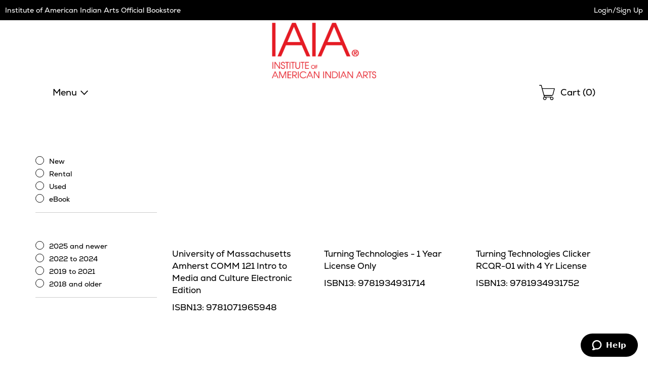

--- FILE ---
content_type: text/html
request_url: https://iaia.ecampus.com/include/search-results?site=1&pn=%2fsearch-results%3fterms=~terms~%26~qs~&pl=10&count=24&nav=1&ss=1&dsb=o&shsch=1132,0&hsch=|not|0,|not|1132&sort=fs,b,sd&ptype=b&terms=&au=&page=1&sf=&request=1&_=1763689215363
body_size: 5696
content:


<script>
// akam-sw.js install script version 1.3.6
"serviceWorker"in navigator&&"find"in[]&&function(){var e=new Promise(function(e){"complete"===document.readyState||!1?e():(window.addEventListener("load",function(){e()}),setTimeout(function(){"complete"!==document.readyState&&e()},1e4))}),n=window.akamServiceWorkerInvoked,r="1.3.6";if(n)aka3pmLog("akam-setup already invoked");else{window.akamServiceWorkerInvoked=!0,window.aka3pmLog=function(){window.akamServiceWorkerDebug&&console.log.apply(console,arguments)};function o(e){(window.BOOMR_mq=window.BOOMR_mq||[]).push(["addVar",{"sm.sw.s":e,"sm.sw.v":r}])}var i="/akam-sw.js",a=new Map;navigator.serviceWorker.addEventListener("message",function(e){var n,r,o=e.data;if(o.isAka3pm)if(o.command){var i=(n=o.command,(r=a.get(n))&&r.length>0?r.shift():null);i&&i(e.data.response)}else if(o.commandToClient)switch(o.commandToClient){case"enableDebug":window.akamServiceWorkerDebug||(window.akamServiceWorkerDebug=!0,aka3pmLog("Setup script debug enabled via service worker message"),v());break;case"boomerangMQ":o.payload&&(window.BOOMR_mq=window.BOOMR_mq||[]).push(o.payload)}aka3pmLog("akam-sw message: "+JSON.stringify(e.data))});var t=function(e){return new Promise(function(n){var r,o;r=e.command,o=n,a.has(r)||a.set(r,[]),a.get(r).push(o),navigator.serviceWorker.controller&&(e.isAka3pm=!0,navigator.serviceWorker.controller.postMessage(e))})},c=function(e){return t({command:"navTiming",navTiming:e})},s=null,m={},d=function(){var e=i;return s&&(e+="?othersw="+encodeURIComponent(s)),function(e,n){return new Promise(function(r,i){aka3pmLog("Registering service worker with URL: "+e),navigator.serviceWorker.register(e,n).then(function(e){aka3pmLog("ServiceWorker registration successful with scope: ",e.scope),r(e),o(1)}).catch(function(e){aka3pmLog("ServiceWorker registration failed: ",e),o(0),i(e)})})}(e,m)},g=navigator.serviceWorker.__proto__.register;if(navigator.serviceWorker.__proto__.register=function(n,r){return n.includes(i)?g.call(this,n,r):(aka3pmLog("Overriding registration of service worker for: "+n),s=new URL(n,window.location.href),m=r,navigator.serviceWorker.controller?new Promise(function(n,r){var o=navigator.serviceWorker.controller.scriptURL;if(o.includes(i)){var a=encodeURIComponent(s);o.includes(a)?(aka3pmLog("Cancelling registration as we already integrate other SW: "+s),navigator.serviceWorker.getRegistration().then(function(e){n(e)})):e.then(function(){aka3pmLog("Unregistering existing 3pm service worker"),navigator.serviceWorker.getRegistration().then(function(e){e.unregister().then(function(){return d()}).then(function(e){n(e)}).catch(function(e){r(e)})})})}else aka3pmLog("Cancelling registration as we already have akam-sw.js installed"),navigator.serviceWorker.getRegistration().then(function(e){n(e)})}):g.call(this,n,r))},navigator.serviceWorker.controller){var u=navigator.serviceWorker.controller.scriptURL;u.includes("/akam-sw.js")||u.includes("/akam-sw-preprod.js")||u.includes("/threepm-sw.js")||(aka3pmLog("Detected existing service worker. Removing and re-adding inside akam-sw.js"),s=new URL(u,window.location.href),e.then(function(){navigator.serviceWorker.getRegistration().then(function(e){m={scope:e.scope},e.unregister(),d()})}))}else e.then(function(){window.akamServiceWorkerPreprod&&(i="/akam-sw-preprod.js"),d()});if(window.performance){var w=window.performance.timing,l=w.responseEnd-w.responseStart;c(l)}e.then(function(){t({command:"pageLoad"})});var k=!1;function v(){window.akamServiceWorkerDebug&&!k&&(k=!0,aka3pmLog("Initializing debug functions at window scope"),window.aka3pmInjectSwPolicy=function(e){return t({command:"updatePolicy",policy:e})},window.aka3pmDisableInjectedPolicy=function(){return t({command:"disableInjectedPolicy"})},window.aka3pmDeleteInjectedPolicy=function(){return t({command:"deleteInjectedPolicy"})},window.aka3pmGetStateAsync=function(){return t({command:"getState"})},window.aka3pmDumpState=function(){aka3pmGetStateAsync().then(function(e){aka3pmLog(JSON.stringify(e,null,"\t"))})},window.aka3pmInjectTiming=function(e){return c(e)},window.aka3pmUpdatePolicyFromNetwork=function(){return t({command:"pullPolicyFromNetwork"})})}v()}}();</script>
<script type="text/javascript">
	var intMaxFilterCountBrand = 10;
	var intMaxFilterCountSize = 21;
</script>


	<script type="text/javascript">
        $('#filter-cat').hide();
    </script>

		<script type="text/javascript">
			$('#filter-brand').hide();
		</script>
	
		<script type="text/javascript">
			$('#filter-size').hide();
		</script>
	
		<script type="text/javascript">
			$('#filter-color').hide();
		</script>
	
		<script type="text/javascript">
			$('#filter-avail').hide();
		</script>
	
		<script type="text/javascript">
			var i = 1;
		
			$('#bt-filter').html('');

			
				$('#bt-filter').append('\
						<li>\
							<div class="chk">\
								<input type="checkbox" id="chkBookType-' + i + '" value="New" onclick="toggleFilterCheckbox(\'chkBookType-' + i + '\', \'bt\', true, false);" />\
								<label for="chkBookType-' + i + '"><span class="sr-only">New</span></label>\
							</div >\
							<div class="lbl" aria-hidden="true">\
								<a href="javascript:void(0);" onclick="toggleFilterCheckbox(\'chkBookType-' + i + '\', \'bt\', true, true);" tabindex="-1">New</a>\
							</div>\
						</li >');

				i++;
			
				$('#bt-filter').append('\
						<li>\
							<div class="chk">\
								<input type="checkbox" id="chkBookType-' + i + '" value="Rental" onclick="toggleFilterCheckbox(\'chkBookType-' + i + '\', \'bt\', true, false);" />\
								<label for="chkBookType-' + i + '"><span class="sr-only">Rental</span></label>\
							</div >\
							<div class="lbl" aria-hidden="true">\
								<a href="javascript:void(0);" onclick="toggleFilterCheckbox(\'chkBookType-' + i + '\', \'bt\', true, true);" tabindex="-1">Rental</a>\
							</div>\
						</li >');

				i++;
			
				$('#bt-filter').append('\
						<li>\
							<div class="chk">\
								<input type="checkbox" id="chkBookType-' + i + '" value="Used" onclick="toggleFilterCheckbox(\'chkBookType-' + i + '\', \'bt\', true, false);" />\
								<label for="chkBookType-' + i + '"><span class="sr-only">Used</span></label>\
							</div >\
							<div class="lbl" aria-hidden="true">\
								<a href="javascript:void(0);" onclick="toggleFilterCheckbox(\'chkBookType-' + i + '\', \'bt\', true, true);" tabindex="-1">Used</a>\
							</div>\
						</li >');

				i++;
			
				$('#bt-filter').append('\
						<li>\
							<div class="chk">\
								<input type="checkbox" id="chkBookType-' + i + '" value="eBook" onclick="toggleFilterCheckbox(\'chkBookType-' + i + '\', \'bt\', true, false);" />\
								<label for="chkBookType-' + i + '"><span class="sr-only">eBook</span></label>\
							</div >\
							<div class="lbl" aria-hidden="true">\
								<a href="javascript:void(0);" onclick="toggleFilterCheckbox(\'chkBookType-' + i + '\', \'bt\', true, true);" tabindex="-1">eBook</a>\
							</div>\
						</li >');

				i++;
			

			$('#filter-bt').show();
		</script>
	
		<script type="text/javascript">
			var i = 1;

			$('#copyright-filter').html('');

			
			$('#copyright-filter').append('\
						<li>\
							<div class="chk">\
								<input type="checkbox" id="chkCopyright-' + i + '" value="1" data-display-value="2025 and newer" onclick="toggleFilterCheckbox(\'chkCopyright-' + i + '\', \'cp\', true, false);" />\
								<label for="chkCopyright-' + i + '"><span class="sr-only">2025 and newer</span></label>\
							</div >\
							<div class="lbl" aria-hidden="true">\
								<a href="javascript:void(0);" onclick="toggleFilterCheckbox(\'chkCopyright-' + i + '\', \'cp\', true, true);" tabindex="-1">2025 and newer</a>\
							</div>\
						</li >');
					i++;
			
			$('#copyright-filter').append('\
						<li>\
							<div class="chk">\
								<input type="checkbox" id="chkCopyright-' + i + '" value="2" data-display-value="2022 to 2024" onclick="toggleFilterCheckbox(\'chkCopyright-' + i + '\', \'cp\', true, false);" />\
								<label for="chkCopyright-' + i + '"><span class="sr-only">2022 to 2024</span></label>\
							</div >\
							<div class="lbl" aria-hidden="true">\
								<a href="javascript:void(0);" onclick="toggleFilterCheckbox(\'chkCopyright-' + i + '\', \'cp\', true, true);" tabindex="-1">2022 to 2024</a>\
							</div>\
						</li >');
					i++;
			
			$('#copyright-filter').append('\
						<li>\
							<div class="chk">\
								<input type="checkbox" id="chkCopyright-' + i + '" value="3" data-display-value="2019 to 2021" onclick="toggleFilterCheckbox(\'chkCopyright-' + i + '\', \'cp\', true, false);" />\
								<label for="chkCopyright-' + i + '"><span class="sr-only">2019 to 2021</span></label>\
							</div >\
							<div class="lbl" aria-hidden="true">\
								<a href="javascript:void(0);" onclick="toggleFilterCheckbox(\'chkCopyright-' + i + '\', \'cp\', true, true);" tabindex="-1">2019 to 2021</a>\
							</div>\
						</li >');
					i++;
			
			$('#copyright-filter').append('\
						<li>\
							<div class="chk">\
								<input type="checkbox" id="chkCopyright-' + i + '" value="4" data-display-value="2018 and older" onclick="toggleFilterCheckbox(\'chkCopyright-' + i + '\', \'cp\', true, false);" />\
								<label for="chkCopyright-' + i + '"><span class="sr-only">2018 and older</span></label>\
							</div >\
							<div class="lbl" aria-hidden="true">\
								<a href="javascript:void(0);" onclick="toggleFilterCheckbox(\'chkCopyright-' + i + '\', \'cp\', true, true);" tabindex="-1">2018 and older</a>\
							</div>\
						</li >');
					i++;
			

			$('#filter-copyright').show();
		</script>
	
		<script type="text/javascript">
			$('#sort-options').html('');

			
				$('#sort-options').append('\
					<li>\
						<a href="javascript:void(0);" onclick="SortResults(\'RELEVANCE\', \'fs,b,sd\');">Relevance</a>\
					</li>');

				i++;

				
					$('#sort-selected-text').html('SORT BY: ' + 'RELEVANCE');
				
				$('#sort-options').append('\
					<li>\
						<a href="javascript:void(0);" onclick="SortResults(\'POPULARITY\', \'vd,sd\');">Popularity</a>\
					</li>');

				i++;

				
				$('#sort-options').append('\
					<li>\
						<a href="javascript:void(0);" onclick="SortResults(\'NEWEST ITEMS\', \'newd,vd,sd\');">Newest Items</a>\
					</li>');

				i++;

				

			$('#sort').show();
		</script>
	

<div class="vbs-search-results">
    
        <ul class="results">
			
				<li>
					<div class="image searchimg b">
						<div class="boost"><div>1000</div></div>
						
						<a href="/university-massachusetts-amherst-comm-121/bk/9781071965948"><img src="//simages.ecampus.com/images/d/5/948/9781071965948.jpg" alt="University of Massachusetts Amherst COMM 121 Intro to Media and Culture Electronic Edition" onerror="this.src='//simages.ecampus.com/images/no_image_d.gif.png';" /></a>
					</div>
					<div class="title">
						<a href="/university-massachusetts-amherst-comm-121/bk/9781071965948">University of Massachusetts Amherst COMM 121 Intro to Media and Culture Electronic Edition</a>
					</div>

					
						<div class="isbn">ISBN13: 9781071965948</div>
					
				</li>
			
				<li>
					<div class="image searchimg b">
						<div class="boost"><div>1000</div></div>
						
						<a href="/turning-technologies-1-year-license-only/bk/9781934931714"><img src="//simages.ecampus.com/images/d/1/714/9781934931714.jpg" alt="Turning Technologies - 1 Year License Only" onerror="this.src='//simages.ecampus.com/images/no_image_d.gif.png';" /></a>
					</div>
					<div class="title">
						<a href="/turning-technologies-1-year-license-only/bk/9781934931714">Turning Technologies - 1 Year License Only</a>
					</div>

					
						<div class="isbn">ISBN13: 9781934931714</div>
					
				</li>
			
				<li>
					<div class="image searchimg b">
						<div class="boost"><div>1000</div></div>
						
						<a href="/turning-technologies-clicker-rcqr01-4-yr/bk/9781934931752"><img src="//simages.ecampus.com/images/d/1/752/9781934931752.jpg" alt="Turning Technologies Clicker RCQR-01 with 4 Yr License" onerror="this.src='//simages.ecampus.com/images/no_image_d.gif.png';" /></a>
					</div>
					<div class="title">
						<a href="/turning-technologies-clicker-rcqr01-4-yr/bk/9781934931752">Turning Technologies Clicker RCQR-01 with 4 Yr License</a>
					</div>

					
						<div class="isbn">ISBN13: 9781934931752</div>
					
				</li>
			
				<li>
					<div class="image searchimg b">
						<div class="boost"><div>1000</div></div>
						
						<a href="/turning-technologies-clicker-rcqr01-1-yr/bk/9781934931523"><img src="//simages.ecampus.com/images/d/1/523/9781934931523.jpg" alt="Turning Technologies Clicker RCQR-01 with 1 Yr License" onerror="this.src='//simages.ecampus.com/images/no_image_d.gif.png';" /></a>
					</div>
					<div class="title">
						<a href="/turning-technologies-clicker-rcqr01-1-yr/bk/9781934931523">Turning Technologies Clicker RCQR-01 with 1 Yr License</a>
					</div>

					
						<div class="isbn">ISBN13: 9781934931523</div>
					
				</li>
			
				<li>
					<div class="image searchimg b">
						<div class="boost"><div>105</div></div>
						
						<a href="/fundamentals-nursing-12th-patricia-potter/bk/9780443124068"><img src="//simages.ecampus.com/images/d/4/068/9780443124068.jpg" alt="Fundamentals of Nursing" onerror="this.src='//simages.ecampus.com/images/no_image_d.gif.png';" /></a>
					</div>
					<div class="title">
						<a href="/fundamentals-nursing-12th-patricia-potter/bk/9780443124068">Fundamentals of Nursing</a>
					</div>

					
						<div class="isbn">ISBN13: 9780443124068</div>
					
				</li>
			
				<li>
					<div class="image searchimg b">
						<div class="boost"><div>105</div></div>
						
						<a href="/nursing-care-plans-11th-meg-gulanick/bk/9780443105272"><img src="//simages.ecampus.com/images/d/5/272/9780443105272.jpg" alt="Nursing Care Plans" onerror="this.src='//simages.ecampus.com/images/no_image_d.gif.png';" /></a>
					</div>
					<div class="title">
						<a href="/nursing-care-plans-11th-meg-gulanick/bk/9780443105272">Nursing Care Plans</a>
					</div>

					
						<div class="isbn">ISBN13: 9780443105272</div>
					
				</li>
			
				<li>
					<div class="image searchimg b">
						<div class="boost"><div>101</div></div>
						
						<a href="/bluebook-uniform-system-citation-22nd/bk/9798218574574"><img src="//simages.ecampus.com/images/d/4/574/9798218574574.jpg" alt="The Bluebook, A Uniform System of Citation, 22nd edition" onerror="this.src='//simages.ecampus.com/images/no_image_d.gif.png';" /></a>
					</div>
					<div class="title">
						<a href="/bluebook-uniform-system-citation-22nd/bk/9798218574574">The Bluebook, A Uniform System of Citation, 22nd edition</a>
					</div>

					
						<div class="isbn">ISBN13: 9798218574574</div>
					
				</li>
			
				<li>
					<div class="image searchimg b">
						<div class="boost"><div>100</div></div>
						
						<a href="/you-may-ask-yourself-norton-illumine/bk/9781324062417"><img src="//simages.ecampus.com/images/d/2/417/9781324062417.jpg" alt="You May Ask Yourself with Norton Illumine Ebook, InQuizitive, Videos & Animations, and Everyday Sociology Blog Quizzes" onerror="this.src='//simages.ecampus.com/images/no_image_d.gif.png';" /></a>
					</div>
					<div class="title">
						<a href="/you-may-ask-yourself-norton-illumine/bk/9781324062417">You May Ask Yourself with Norton Illumine Ebook, InQuizitive, Videos & Animations, and Everyday Sociology Blog Quizzes</a>
					</div>

					
						<div class="isbn">ISBN13: 9781324062417</div>
					
				</li>
			
				<li>
					<div class="image searchimg b">
						<div class="boost"><div>100</div></div>
						
						<a href="/say-i-say-readings-norton-illumine-ebook/bk/9781324070139"><img src="//simages.ecampus.com/images/d/0/139/9781324070139.jpg" alt="They Say / I Say with Readings with Norton Illumine Ebook, The Little Seagull Handbook Ebook, InQuizitive for Writers, Tutorials, Videos, and They Say/I Say Blog" onerror="this.src='//simages.ecampus.com/images/no_image_d.gif.png';" /></a>
					</div>
					<div class="title">
						<a href="/say-i-say-readings-norton-illumine-ebook/bk/9781324070139">"They Say / I Say" with Readings with Norton Illumine Ebook, The Little Seagull Handbook Ebook, InQuizitive for Writers, Tutorials, Videos, and They Say/I Say Blog</a>
					</div>

					
						<div class="isbn">ISBN13: 9781324070139</div>
					
				</li>
			
				<li>
					<div class="image searchimg b">
						<div class="boost"><div>100</div></div>
						
						<a href="/pocket-style-manual-10th-hacker-diana/bk/9781319413019"><img src="//simages.ecampus.com/images/d/3/019/9781319413019.jpg" alt="A Pocket Style Manual" onerror="this.src='//simages.ecampus.com/images/no_image_d.gif.png';" /></a>
					</div>
					<div class="title">
						<a href="/pocket-style-manual-10th-hacker-diana/bk/9781319413019">A Pocket Style Manual</a>
					</div>

					
						<div class="isbn">ISBN13: 9781319413019</div>
					
				</li>
			
				<li>
					<div class="image searchimg b">
						<div class="boost"><div>100</div></div>
						
						<a href="/leadership-theory-practice-10th-peter-g/bk/9781071957394"><img src="//simages.ecampus.com/images/d/7/394/9781071957394.jpg" alt="Leadership Theory and Practice" onerror="this.src='//simages.ecampus.com/images/no_image_d.gif.png';" /></a>
					</div>
					<div class="title">
						<a href="/leadership-theory-practice-10th-peter-g/bk/9781071957394">Leadership Theory and Practice</a>
					</div>

					
						<div class="isbn">ISBN13: 9781071957394</div>
					
				</li>
			
				<li>
					<div class="image searchimg b">
						<div class="boost"><div>100</div></div>
						
						<a href="/craft-research-fifth-edition-5th-booth/bk/9780226826677"><img src="//simages.ecampus.com/images/d/6/677/9780226826677.jpg" alt="The Craft of Research, Fifth Edition" onerror="this.src='//simages.ecampus.com/images/no_image_d.gif.png';" /></a>
					</div>
					<div class="title">
						<a href="/craft-research-fifth-edition-5th-booth/bk/9780226826677">The Craft of Research, Fifth Edition</a>
					</div>

					
						<div class="isbn">ISBN13: 9780226826677</div>
					
				</li>
			
				<li>
					<div class="image searchimg b">
						<div class="boost"><div>100</div></div>
						
						<a href="/mccurnins-clinical-textbook-veterinary/bk/9780323936514"><img src="//simages.ecampus.com/images/d/6/514/9780323936514.jpg" alt="McCurnin's Clinical Textbook for Veterinary Technicians and Nurses" onerror="this.src='//simages.ecampus.com/images/no_image_d.gif.png';" /></a>
					</div>
					<div class="title">
						<a href="/mccurnins-clinical-textbook-veterinary/bk/9780323936514">McCurnin's Clinical Textbook for Veterinary Technicians and Nurses</a>
					</div>

					
						<div class="isbn">ISBN13: 9780323936514</div>
					
				</li>
			
				<li>
					<div class="image searchimg b">
						<div class="boost"><div>100</div></div>
						
						<a href="/adobe-photoshop-classroom-book-2025/bk/9780135376324"><img src="//simages.ecampus.com/images/d/6/324/9780135376324.jpg" alt="Adobe Photoshop Classroom in a Book (2025 update)" onerror="this.src='//simages.ecampus.com/images/no_image_d.gif.png';" /></a>
					</div>
					<div class="title">
						<a href="/adobe-photoshop-classroom-book-2025/bk/9780135376324">Adobe Photoshop Classroom in a Book (2025 update)</a>
					</div>

					
						<div class="isbn">ISBN13: 9780135376324</div>
					
				</li>
			
				<li>
					<div class="image searchimg b">
						<div class="boost"><div>100</div></div>
						
						<a href="/fundamentals-periodontal-instrumentation/bk/9781284019339"><img src="//simages.ecampus.com/images/d/9/339/9781284019339.jpg" alt="Fundamentals of Periodontal Instrumentation and Advanced Root Instrumentation (w/ Advantage Access)" onerror="this.src='//simages.ecampus.com/images/no_image_d.gif.png';" /></a>
					</div>
					<div class="title">
						<a href="/fundamentals-periodontal-instrumentation/bk/9781284019339">Fundamentals of Periodontal Instrumentation and Advanced Root Instrumentation (w/ Advantage Access)</a>
					</div>

					
						<div class="isbn">ISBN13: 9781284019339</div>
					
				</li>
			
				<li>
					<div class="image searchimg b">
						<div class="boost"><div>100</div></div>
						
						<a href="/adobe-illustrator-classroom-book-2025/bk/9780135376843"><img src="//simages.ecampus.com/images/d/6/843/9780135376843.jpg" alt="Adobe Illustrator Classroom in a Book (2025 Release)" onerror="this.src='//simages.ecampus.com/images/no_image_d.gif.png';" /></a>
					</div>
					<div class="title">
						<a href="/adobe-illustrator-classroom-book-2025/bk/9780135376843">Adobe Illustrator Classroom in a Book (2025 Release)</a>
					</div>

					
						<div class="isbn">ISBN13: 9780135376843</div>
					
				</li>
			
				<li>
					<div class="image searchimg b">
						<div class="boost"><div>100</div></div>
						
						<a href="/contemporary-sport-management-8th-edition/bk/9781718230521"><img src="//simages.ecampus.com/images/d/0/521/9781718230521.jpg" alt="Contemporary Sport Management 8th Edition With HKPropel Access" onerror="this.src='//simages.ecampus.com/images/no_image_d.gif.png';" /></a>
					</div>
					<div class="title">
						<a href="/contemporary-sport-management-8th-edition/bk/9781718230521">Contemporary Sport Management 8th Edition With HKPropel Access</a>
					</div>

					
						<div class="isbn">ISBN13: 9781718230521</div>
					
				</li>
			
				<li>
					<div class="image searchimg b">
						<div class="boost"><div>100</div></div>
						
						<a href="/looking-movies-introduction-film-norton/bk/9781324087946"><img src="//simages.ecampus.com/images/d/7/946/9781324087946.jpg" alt="Looking at Movies An Introduction to Film (Norton Illumine Ebook, InQuizitive, Videos, Interactives, and Practicing Exercises)" onerror="this.src='//simages.ecampus.com/images/no_image_d.gif.png';" /></a>
					</div>
					<div class="title">
						<a href="/looking-movies-introduction-film-norton/bk/9781324087946">Looking at Movies An Introduction to Film (Norton Illumine Ebook, InQuizitive, Videos, Interactives, and Practicing Exercises)</a>
					</div>

					
						<div class="isbn">ISBN13: 9781324087946</div>
					
				</li>
			
				<li>
					<div class="image searchimg b">
						<div class="boost"><div>100</div></div>
						
						<a href="/terrible-magnificent-sociology-2nd-wade/bk/9781324101574"><img src="//simages.ecampus.com/images/d/1/574/9781324101574.jpg" alt="Terrible Magnificent Sociology" onerror="this.src='//simages.ecampus.com/images/no_image_d.gif.png';" /></a>
					</div>
					<div class="title">
						<a href="/terrible-magnificent-sociology-2nd-wade/bk/9781324101574">Terrible Magnificent Sociology</a>
					</div>

					
						<div class="isbn">ISBN13: 9781324101574</div>
					
				</li>
			
				<li>
					<div class="image searchimg b">
						<div class="boost"><div>100</div></div>
						
						<a href="/norton-introduction-literature-portable/bk/9781324087021"><img src="//simages.ecampus.com/images/d/7/021/9781324087021.jpg" alt="The Norton Introduction to Literature Portable (with InQuizitive, Close Reading Workshops, and MLA Citation Booklet) 15th Edition" onerror="this.src='//simages.ecampus.com/images/no_image_d.gif.png';" /></a>
					</div>
					<div class="title">
						<a href="/norton-introduction-literature-portable/bk/9781324087021">The Norton Introduction to Literature Portable (with InQuizitive, Close Reading Workshops, and MLA Citation Booklet) 15th Edition</a>
					</div>

					
						<div class="isbn">ISBN13: 9781324087021</div>
					
				</li>
			
				<li>
					<div class="image searchimg b">
						<div class="boost"><div>100</div></div>
						
						<a href="/physiology-sport-exercise-9th-edition/bk/9781718228429"><img src="//simages.ecampus.com/images/d/8/429/9781718228429.jpg" alt="Physiology of Sport and Exercise 9th Edition With HKPropel Access" onerror="this.src='//simages.ecampus.com/images/no_image_d.gif.png';" /></a>
					</div>
					<div class="title">
						<a href="/physiology-sport-exercise-9th-edition/bk/9781718228429">Physiology of Sport and Exercise 9th Edition With HKPropel Access</a>
					</div>

					
						<div class="isbn">ISBN13: 9781718228429</div>
					
				</li>
			
				<li>
					<div class="image searchimg b">
						<div class="boost"><div>100</div></div>
						
						<a href="/research-methods-psychology-norton/bk/9781324085744"><img src="//simages.ecampus.com/images/d/5/744/9781324085744.jpg" alt="Research Methods in Psychology (with Norton Illumine Ebook, InQuizitive, Everyday Research Methods Blog, and SPSS for Research Methods ebook)" onerror="this.src='//simages.ecampus.com/images/no_image_d.gif.png';" /></a>
					</div>
					<div class="title">
						<a href="/research-methods-psychology-norton/bk/9781324085744">Research Methods in Psychology (with Norton Illumine Ebook, InQuizitive, Everyday Research Methods Blog, and SPSS for Research Methods ebook)</a>
					</div>

					
						<div class="isbn">ISBN13: 9781324085744</div>
					
				</li>
			
				<li>
					<div class="image searchimg b">
						<div class="boost"><div>100</div></div>
						
						<a href="/norton-anthology-drama-4th-gainor-ellen/bk/9781324073222"><img src="//simages.ecampus.com/images/d/3/222/9781324073222.jpg" alt="The Norton Anthology of Drama" onerror="this.src='//simages.ecampus.com/images/no_image_d.gif.png';" /></a>
					</div>
					<div class="title">
						<a href="/norton-anthology-drama-4th-gainor-ellen/bk/9781324073222">The Norton Anthology of Drama</a>
					</div>

					
						<div class="isbn">ISBN13: 9781324073222</div>
					
				</li>
			
				<li>
					<div class="image searchimg b">
						<div class="boost"><div>100</div></div>
						
						<a href="/salzman-thompsons-environmental-law/bk/9781685615727"><img src="//simages.ecampus.com/images/d/5/727/9781685615727.jpg" alt="Salzman and Thompson's Environmental Law and Policy, 6th (Concepts and Insights Series)" onerror="this.src='//simages.ecampus.com/images/no_image_d.gif.png';" /></a>
					</div>
					<div class="title">
						<a href="/salzman-thompsons-environmental-law/bk/9781685615727">Salzman and Thompson's Environmental Law and Policy, 6th (Concepts and Insights Series)</a>
					</div>

					
						<div class="isbn">ISBN13: 9781685615727</div>
					
				</li>
			
		</ul>
					
		<div class="bottom-pagination">
			<div class="mobile"></div>
			<div class="desktop"></div>
		</div>
    

	<script type="text/javascript">
        function snapshot2(o) {
            return JSON.parse(JSON.stringify(o));
		}
        function populateAppliedFilters() {
            // clear the applied filters section
            $('#applied-filters').html('');

            // clear the dictionary (defined in the search base page) because it should only have static params and values from the filters
            search_params = {};

			//console.log('dnn before populatestatic', snapshot2(search_params));

            // load static params
            populateStaticFilters();

			//console.log('dnn after populatestatic', snapshot2(search_params));

			
				let i = 1;
				

					i++;
				

            //console.log("populateAppliedFilters(2)", JSON.parse(JSON.stringify(search_params)));
		}
        function populateHeaderAndTitle() {
            // this is for the breadcrumbs at the top of the page, the h1, and the page title
            var terms = '';
            var school_name = 'Institute of American Indian Arts';
            var store_name = '';

            var h1 = 'Search Results for <span>"' + terms + '"</span>';
            var title = 'Search Results for "' + terms + '"';

            if (terms == '') {
                h1 = 'Search Results';
                title = 'Search Results';
            }

            $('.merch-results h1').html(h1);
            $(document).prop('title', title);
        }

        $(document).ready(function () {
            // this gets called on every search refresh, which could be searching, applying a filter, sorting or navigation pages
            // Build the mobile pagination.
            var strMobilePagination = '';
            var strPagination = '';
            var intPage = parseInt('01');
                var intPageCount = parseInt('0454169');
                var intStartResults = parseInt('01');
                var intEndResults = parseInt('024');
				var intRecordCount = parseInt('010900053');
				var intPageRangeStart = parseInt('01');
				var intPageRangeEnd = parseInt('05');
				var intRecordCount = parseInt('010900053');

				// Results counts ----------------------------------------------------
				$('.results-wrapper .results-row').removeClass('no-results-row');

				if (intRecordCount < 1) {
					$('.results-wrapper .results-row').addClass('no-results-row');
					$('.no-results').focus();
				}
				else {
                    $('.mobile-top .results-count').html(intStartResults + ' - ' + intEndResults + ' of ' + intRecordCount.toLocaleString("en-US"));
                    $('.results-wrapper .results-count').html(intStartResults + ' - ' + intEndResults + ' of ' + intRecordCount.toLocaleString("en-US"));

					// Pagination --------------------------------------------------------
					if (intPage > 1)
						strMobilePagination += '<a href="javascript:void(0);" onclick="loadPage(' + (intPage - 1) + ');" class="previous"><span class="sr-only">Previous page of results</span></a>';
					else
						strMobilePagination += '<div class="no-previous"></div>';

                    strMobilePagination += '<div class="numbers">1 of 454169</div>';

                    if (intPage < intPageCount)
                        strMobilePagination += '<a href="javascript:void(0);" onclick="loadPage(' + (intPage + 1) + ');" class="next"><span class="sr-only">Next page of results</span></a>'
                    else
                        strMobilePagination += '<div class="no-next"></div>';

                    if (intPage > 1)
                        strPagination += '<a href="javascript:void(0);" onclick="loadPage(' + (intPage - 1) + ');" class="previous"><span class="sr-only">Previous page of results</span></a>';
                    else
                        strPagination += '<div class="no-previous"></div>';

                    strPagination += '<ul class="numbers">';

                    for (i = intPageRangeStart; i <= intPageRangeEnd; i++) {
                        if (i == intPage)
                            strPagination += '<li class="current">' + i + '</li>';
                        else
                            strPagination += '<li><a href="javascript:void(0);" onclick="loadPage(' + i + ');"><span class="sr-only">Page </span>' + i + '<span class="sr-only"> of results</span></a></li>';
                    }

                    strPagination += '</ul>';

                    if (intPage < intPageCount)
                        strPagination += '<a href="javascript:void(0);" onclick="loadPage(' + (intPage + 1) + ');" class="next"><span class="sr-only">Next page of results</span></a>';
                    else
                        strPagination += '<div class="no-next"></div>';
                }

                $('.mobile-top .pagination .mobile').html(strMobilePagination);
                $('.results-wrapper .pagination').html(strPagination);

                // Copy the pagination.
                $('.bottom-pagination .mobile').html($('.mobile-top .pagination').clone());
                $('.bottom-pagination .desktop').html($('.main .results-row .pagination').clone());

                // Results logic -----------------------------------------------------
                if (intRecordCount > 1)
                    $('.mobile-top .results-row').show();
                else
                    $('.mobile-top .results-row').hide();

                // Always show the price range filter section.
                //$('#filter-range').show();

                $('#filters button, #filters a, #filters input, #filters').on('blur', function () {
                    if (!tmplv2_merch_results_1200.matches) {
                        // Close menu on outside focus/click.
                        setTimeout(function () {
                            if ($(document.activeElement).attr('id') != 'btnFilters' && $(document.activeElement).attr('id') != 'btnFiltersMobile' && $(document.activeElement).closest('#filters').length < 1) {
                                closeFilters();
                            }
                        }, 1);
                    }
                });

                populateAppliedFilters();
                populateHeaderAndTitle();

                // Copy the applied filters for tablet/desktop.
                $('#applied-filters-wrapper').html($('.mobile-top .applied-filters').clone());
            });
    </script>
    <!--done-->
</div><!--TotalCallLuISe-via-DNU: 4398.438
-->

--- FILE ---
content_type: application/javascript
request_url: https://iaia.ecampus.com/TSvFrVdRQk/jSN5BjdcWW/iaV3chDXucNzzD/EltsWg/N2cAbR/VgfQY
body_size: 158098
content:
(function(){if(typeof Array.prototype.entries!=='function'){Object.defineProperty(Array.prototype,'entries',{value:function(){var index=0;const array=this;return {next:function(){if(index<array.length){return {value:[index,array[index++]],done:false};}else{return {done:true};}},[Symbol.iterator]:function(){return this;}};},writable:true,configurable:true});}}());(function(){lE();CJ8();A78();var xt=function(Lz){return ~Lz;};var xX=function(PH,wt){return PH/wt;};var p4=function(){NU=["\x6c\x65\x6e\x67\x74\x68","\x41\x72\x72\x61\x79","\x63\x6f\x6e\x73\x74\x72\x75\x63\x74\x6f\x72","\x6e\x75\x6d\x62\x65\x72"];};var Sl=function(rU,bO){return rU!=bO;};var DZ=function(){var Zw;if(typeof Lh["window"]["XMLHttpRequest"]!=='undefined'){Zw=new (Lh["window"]["XMLHttpRequest"])();}else if(typeof Lh["window"]["XDomainRequest"]!=='undefined'){Zw=new (Lh["window"]["XDomainRequest"])();Zw["onload"]=function(){this["readyState"]=4;if(this["onreadystatechange"] instanceof Lh["Function"])this["onreadystatechange"]();};}else{Zw=new (Lh["window"]["ActiveXObject"])('Microsoft.XMLHTTP');}if(typeof Zw["withCredentials"]!=='undefined'){Zw["withCredentials"]=true;}return Zw;};var R9=function(Kp){var Ap='';for(var vt=0;vt<Kp["length"];vt++){Ap+=Kp[vt]["toString"](16)["length"]===2?Kp[vt]["toString"](16):"0"["concat"](Kp[vt]["toString"](16));}return Ap;};var Ow=function(){return ["\x6c\x65\x6e\x67\x74\x68","\x41\x72\x72\x61\x79","\x63\x6f\x6e\x73\x74\x72\x75\x63\x74\x6f\x72","\x6e\x75\x6d\x62\x65\x72"];};var dZ=function(){kX=[];};var Ip=function(zZ){var FH=0;for(var Kl=0;Kl<zZ["length"];Kl++){FH=FH+zZ["charCodeAt"](Kl);}return FH;};var ZU=function s4(Mz,mR){'use strict';var SI=s4;switch(Mz){case gs:{var pK=function(KG,Sz){xI.push(F4);if(Rp(m4)){for(var J9=Qw;kl(J9,PG);++J9){if(kl(J9,FX)||rZ(J9,Tp)||rZ(J9,gI)||rZ(J9,Mw)){jX[J9]=BZ(wI);}else{jX[J9]=m4[t4()[LO(Qw)](FO,fG,w9)];m4+=Lh[Sw()[Pt(ct)](ql,JX)][Y4()[OO(sO)].call(null,xE,rK)](J9);}}}var mp=Y4()[OO(wI)].call(null,bz,l4);for(var YI=Qw;kl(YI,KG[t4()[LO(Qw)].call(null,mt,fG,w9)]);YI++){var LF=KG[Sw()[Pt(C4)](XP,IU)](YI);var EX=I4(A9(Sz,H4),TF[C4]);Sz*=TF[O9];Sz&=NP[t4()[LO(dl)].call(null,kS,JI,Rt)]();Sz+=TF[ZZ];Sz&=TF[ct];var MG=jX[KG[rZ(typeof pp()[JG(Qw)],MF([],[][[]]))?pp()[JG(wI)](dI,N4,h9,Gt):pp()[JG(O9)](Jl,zl,XK,vp)](YI)];if(rZ(typeof LF[bI()[gz(d4)](RG,V9)],t4()[LO(d4)](Rp([]),RH,E4))){var YK=LF[bI()[gz(d4)](RG,V9)](Qw);if(wH(YK,FX)&&kl(YK,PG)){MG=jX[YK];}}if(wH(MG,NP[rZ(typeof bI()[gz(Qw)],MF([],[][[]]))?bI()[gz(MH)](lt,LG):bI()[gz(zU)].apply(null,[hO,rG])]())){var GU=cX(EX,m4[t4()[LO(Qw)](Cz,fG,w9)]);MG+=GU;MG%=m4[t4()[LO(Qw)].call(null,Tp,fG,w9)];LF=m4[MG];}mp+=LF;}var YS;return xI.pop(),YS=mp,YS;};var sw=function(Nl){var sl=[0x428a2f98,0x71374491,0xb5c0fbcf,0xe9b5dba5,0x3956c25b,0x59f111f1,0x923f82a4,0xab1c5ed5,0xd807aa98,0x12835b01,0x243185be,0x550c7dc3,0x72be5d74,0x80deb1fe,0x9bdc06a7,0xc19bf174,0xe49b69c1,0xefbe4786,0x0fc19dc6,0x240ca1cc,0x2de92c6f,0x4a7484aa,0x5cb0a9dc,0x76f988da,0x983e5152,0xa831c66d,0xb00327c8,0xbf597fc7,0xc6e00bf3,0xd5a79147,0x06ca6351,0x14292967,0x27b70a85,0x2e1b2138,0x4d2c6dfc,0x53380d13,0x650a7354,0x766a0abb,0x81c2c92e,0x92722c85,0xa2bfe8a1,0xa81a664b,0xc24b8b70,0xc76c51a3,0xd192e819,0xd6990624,0xf40e3585,0x106aa070,0x19a4c116,0x1e376c08,0x2748774c,0x34b0bcb5,0x391c0cb3,0x4ed8aa4a,0x5b9cca4f,0x682e6ff3,0x748f82ee,0x78a5636f,0x84c87814,0x8cc70208,0x90befffa,0xa4506ceb,0xbef9a3f7,0xc67178f2];var J4=0x6a09e667;var AH=0xbb67ae85;var Tz=0x3c6ef372;var FZ=0xa54ff53a;var RR=0x510e527f;var lG=0x9b05688c;var sK=0x1f83d9ab;var hw=0x5be0cd19;var sF=KK(Nl);var BX=sF["length"]*8;sF+=Lh["String"]["fromCharCode"](0x80);var BR=sF["length"]/4+2;var xR=Lh["Math"]["ceil"](BR/16);var IO=new (Lh["Array"])(xR);for(var Dt=0;Dt<xR;Dt++){IO[Dt]=new (Lh["Array"])(16);for(var PS=0;PS<16;PS++){IO[Dt][PS]=sF["charCodeAt"](Dt*64+PS*4)<<24|sF["charCodeAt"](Dt*64+PS*4+1)<<16|sF["charCodeAt"](Dt*64+PS*4+2)<<8|sF["charCodeAt"](Dt*64+PS*4+3)<<0;}}var VU=BX/Lh["Math"]["pow"](2,32);IO[xR-1][14]=Lh["Math"]["floor"](VU);IO[xR-1][15]=BX;for(var KS=0;KS<xR;KS++){var XX=new (Lh["Array"])(64);var jz=J4;var vF=AH;var xF=Tz;var LK=FZ;var HH=RR;var BI=lG;var BK=sK;var OX=hw;for(var AF=0;AF<64;AF++){var xH=void 0,Gw=void 0,wS=void 0,WX=void 0,ZX=void 0,VZ=void 0;if(AF<16)XX[AF]=IO[KS][AF];else{xH=Xp(XX[AF-15],7)^Xp(XX[AF-15],18)^XX[AF-15]>>>3;Gw=Xp(XX[AF-2],17)^Xp(XX[AF-2],19)^XX[AF-2]>>>10;XX[AF]=XX[AF-16]+xH+XX[AF-7]+Gw;}Gw=Xp(HH,6)^Xp(HH,11)^Xp(HH,25);wS=HH&BI^~HH&BK;WX=OX+Gw+wS+sl[AF]+XX[AF];xH=Xp(jz,2)^Xp(jz,13)^Xp(jz,22);ZX=jz&vF^jz&xF^vF&xF;VZ=xH+ZX;OX=BK;BK=BI;BI=HH;HH=LK+WX>>>0;LK=xF;xF=vF;vF=jz;jz=WX+VZ>>>0;}J4=J4+jz;AH=AH+vF;Tz=Tz+xF;FZ=FZ+LK;RR=RR+HH;lG=lG+BI;sK=sK+BK;hw=hw+OX;}return [J4>>24&0xff,J4>>16&0xff,J4>>8&0xff,J4&0xff,AH>>24&0xff,AH>>16&0xff,AH>>8&0xff,AH&0xff,Tz>>24&0xff,Tz>>16&0xff,Tz>>8&0xff,Tz&0xff,FZ>>24&0xff,FZ>>16&0xff,FZ>>8&0xff,FZ&0xff,RR>>24&0xff,RR>>16&0xff,RR>>8&0xff,RR&0xff,lG>>24&0xff,lG>>16&0xff,lG>>8&0xff,lG&0xff,sK>>24&0xff,sK>>16&0xff,sK>>8&0xff,sK&0xff,hw>>24&0xff,hw>>16&0xff,hw>>8&0xff,hw&0xff];};var Vp=function(){var gp=nG();var PX=-1;if(gp["indexOf"]('Trident/7.0')>-1)PX=11;else if(gp["indexOf"]('Trident/6.0')>-1)PX=10;else if(gp["indexOf"]('Trident/5.0')>-1)PX=9;else PX=0;return PX>=9;};var KX=function(){var wK=HX();var HR=Lh["Object"]["prototype"]["hasOwnProperty"].call(Lh["Navigator"]["prototype"],'mediaDevices');var pt=Lh["Object"]["prototype"]["hasOwnProperty"].call(Lh["Navigator"]["prototype"],'serviceWorker');var Jz=! !Lh["window"]["browser"];var Gp=typeof Lh["ServiceWorker"]==='function';var ZO=typeof Lh["ServiceWorkerContainer"]==='function';var NX=typeof Lh["frames"]["ServiceWorkerRegistration"]==='function';var wF=Lh["window"]["location"]&&Lh["window"]["location"]["protocol"]==='http:';var fR=wK&&(!HR||!pt||!Gp||!Jz||!ZO||!NX)&&!wF;return fR;};var HX=function(){var D9=nG();var rw=/(iPhone|iPad).*AppleWebKit(?!.*(Version|CriOS))/i["test"](D9);var kU=Lh["navigator"]["platform"]==='MacIntel'&&Lh["navigator"]["maxTouchPoints"]>1&&/(Safari)/["test"](D9)&&!Lh["window"]["MSStream"]&&typeof Lh["navigator"]["standalone"]!=='undefined';return rw||kU;};var gR=function(j9){var nH=Lh["Math"]["floor"](Lh["Math"]["random"]()*100000+10000);var xw=Lh["String"](j9*nH);var LX=0;var nI=[];var BG=xw["length"]>=18?true:false;while(nI["length"]<6){nI["push"](Lh["parseInt"](xw["slice"](LX,LX+2),10));LX=BG?LX+3:LX+2;}var S4=gO(nI);return [nH,S4];};var cK=function(mI){if(mI===null||mI===undefined){return 0;}var Ml=function QX(BQ){return mI["toLowerCase"]()["includes"](BQ["toLowerCase"]());};var Pj=0;(K0&&K0["fields"]||[])["some"](function(rl){var Cl=rl["type"];var P1=rl["labels"];if(P1["some"](Ml)){Pj=hW[Cl];if(rl["extensions"]&&rl["extensions"]["labels"]&&rl["extensions"]["labels"]["some"](function(lm){return mI["toLowerCase"]()["includes"](lm["toLowerCase"]());})){Pj=hW[rl["extensions"]["type"]];}return true;}return false;});return Pj;};var wQ=function(m0){if(m0===undefined||m0==null){return false;}var Er=function Oj(R0){return m0["toLowerCase"]()===R0["toLowerCase"]();};return Z3["some"](Er);};var fB=function(bC){try{var M0=new (Lh["Set"])(Lh["Object"]["values"](hW));return bC["split"](';')["some"](function(Cx){var J1=Cx["split"](',');var YA=Lh["Number"](J1[J1["length"]-1]);return M0["has"](YA);});}catch(Pv){return false;}};var YB=function(B6){var zr='';var A3=0;if(B6==null||Lh["document"]["activeElement"]==null){return Cr(Ks,["elementFullId",zr,"elementIdType",A3]);}var DQ=['id','name','for','placeholder','aria-label','aria-labelledby'];DQ["forEach"](function(Yv){if(!B6["hasAttribute"](Yv)||zr!==''&&A3!==0){return;}var Q6=B6["getAttribute"](Yv);if(zr===''&&(Q6!==null||Q6!==undefined)){zr=Q6;}if(A3===0){A3=cK(Q6);}});return Cr(Ks,["elementFullId",zr,"elementIdType",A3]);};var GA=function(b3){var ml;if(b3==null){ml=Lh["document"]["activeElement"];}else ml=b3;if(Lh["document"]["activeElement"]==null)return -1;var bf=ml["getAttribute"]('name');if(bf==null){var UW=ml["getAttribute"]('id');if(UW==null)return -1;else return ZW(UW);}return ZW(bf);};var w0=function(UT){var Q3=-1;var D3=[];if(! !UT&&typeof UT==='string'&&UT["length"]>0){var xW=UT["split"](';');if(xW["length"]>1&&xW[xW["length"]-1]===''){xW["pop"]();}Q3=Lh["Math"]["floor"](Lh["Math"]["random"]()*xW["length"]);var qW=xW[Q3]["split"](',');for(var KB in qW){if(!Lh["isNaN"](qW[KB])&&!Lh["isNaN"](Lh["parseInt"](qW[KB],10))){D3["push"](qW[KB]);}}}else{var RT=Lh["String"](Xf(1,5));var P6='1';var Qc=Lh["String"](Xf(20,70));var mf=Lh["String"](Xf(100,300));var B1=Lh["String"](Xf(100,300));D3=[RT,P6,Qc,mf,B1];}return [Q3,D3];};var IT=function(Uj,VC){var xQ=typeof Uj==='string'&&Uj["length"]>0;var O3=!Lh["isNaN"](VC)&&(Lh["Number"](VC)===-1||Lv()<Lh["Number"](VC));if(!(xQ&&O3)){return false;}var kB='^([a-fA-F0-9]{31,32})$';return Uj["search"](kB)!==-1;};var SB=function(LC,Cv,GC){var jm;do{jm=NA(A8,[LC,Cv]);}while(rZ(cX(jm,GC),Qw));return jm;};var df=function(Wm){var Px=HX(Wm);xI.push(MW);var lv=Lh[qg()[Tc(vr)](Cf,vp,xh)][qg()[Tc(ct)].call(null,Oc,km,pW)][pp()[JG(sj)].call(null,Rf,U3,gc,M3)].call(Lh[Sw()[Pt(pf)].call(null,bV,KC)][rZ(typeof qg()[Tc(Cf)],'undefined')?qg()[Tc(H4)].apply(null,[Em,TQ,YT]):qg()[Tc(ct)](mv,km,pW)],bI()[gz(d6)](Xh,c0));var cx=Lh[qg()[Tc(vr)](zm,vp,xh)][qg()[Tc(ct)](dx,km,pW)][pp()[JG(sj)].call(null,Rf,U3,pA,M3)].call(Lh[rZ(typeof Sw()[Pt(W1)],'undefined')?Sw()[Pt(jf)](TT,bz):Sw()[Pt(pf)].apply(null,[bV,KC])][qg()[Tc(ct)](ct,km,pW)],t4()[LO(d6)].call(null,Oc,pT,ST));var D6=Rp(Rp(Lh[rZ(typeof bI()[gz(lB)],'undefined')?bI()[gz(MH)].apply(null,[h9,Y3]):bI()[gz(ZZ)](YV,lB)][Y4()[OO(jl)](bQ,gc)]));var JA=rZ(typeof Lh[cf()[lQ(jf)](Rp(wI),Mw,rK,vr,Gm,pT)],t4()[LO(d4)](Ej,dD,E4));var Sr=rZ(typeof Lh[rZ(typeof t4()[LO(AB)],MF([],[][[]]))?t4()[LO(O9)](Tp,zA,PB):t4()[LO(zm)](W1,dq,qB)],t4()[LO(d4)].apply(null,[Tp,dD,E4]));var Rj=rZ(typeof Lh[t4()[LO(Im)].apply(null,[jQ,Lb,Rv])][qg()[Tc(V6)](Rp(Rp({})),vr,Pq)],t4()[LO(d4)](x6,dD,E4));var vg=Lh[bI()[gz(ZZ)](YV,lB)][gQ(typeof t4()[LO(Cj)],'undefined')?t4()[LO(Cf)].apply(null,[n0,EV,Q0]):t4()[LO(O9)].call(null,dl,Rx,EQ)]&&rZ(Lh[bI()[gz(ZZ)](YV,lB)][gQ(typeof t4()[LO(FX)],MF([],[][[]]))?t4()[LO(Cf)].call(null,Rp(wI),EV,Q0):t4()[LO(O9)](Rp(Rp({})),N1,fr)][rZ(typeof Sw()[Pt(kf)],MF([],[][[]]))?Sw()[Pt(jf)](dC,lx):Sw()[Pt(jQ)](qJ,s3)],rZ(typeof bI()[gz(Cj)],'undefined')?bI()[gz(MH)].apply(null,[Lm,sm]):bI()[gz(zm)].call(null,hP,Lf));var RQ=Px&&(Rp(lv)||Rp(cx)||Rp(JA)||Rp(D6)||Rp(Sr)||Rp(Rj))&&Rp(vg);var YQ;return xI.pop(),YQ=RQ,YQ;};var GQ=function(Bg){var DT;xI.push(Mr);return DT=sT()[Sw()[Pt(LW)](XM,rG)](function r6(AC){xI.push(Ym);while(wI)switch(AC[Y4()[OO(br)].call(null,k7,W3)]=AC[qg()[Tc(Kv)](Rp(wI),w6,ck)]){case Qw:if(Yg(Sw()[Pt(b1)](Sh,Vx),Lh[t4()[LO(pj)].apply(null,[mv,Qg,Fc])])){AC[qg()[Tc(Kv)](FX,w6,ck)]=sj;break;}{var lT;return lT=AC[IB()[Hc(M3)](nr,l4,Gr,ct,zT)](qg()[Tc(gW)].call(null,br,xv,N3),null),xI.pop(),lT;}case sj:{var tm;return tm=AC[rZ(typeof IB()[Hc(H4)],MF([],[][[]]))?IB()[Hc(vr)].apply(null,[wA,Mc,FA,vx,lB]):IB()[Hc(M3)](nr,vr,Gr,ct,vf)](qg()[Tc(gW)].apply(null,[d6,xv,N3]),Lh[t4()[LO(pj)].call(null,Oc,Qg,Fc)][Sw()[Pt(b1)].apply(null,[Sh,Vx])][bI()[gz(Im)].call(null,NT,PG)](Bg)),xI.pop(),tm;}case TF[H4]:case Sw()[Pt(Q0)](dC,Tx):{var sB;return sB=AC[gQ(typeof bI()[gz(gI)],'undefined')?bI()[gz(Tp)].call(null,nY,EA):bI()[gz(MH)].call(null,jB,p3)](),xI.pop(),sB;}}xI.pop();},null,null,null,Lh[IB()[Hc(jf)](l6,WW,Tv,Wx,qc)]),xI.pop(),DT;};var pB=function(){if(Rp(Rp(FP))){}else if(Rp([])){}else if(Rp(w)){}else if(Rp([])){}else if(Rp([])){}else if(Rp({})){}else if(Rp(w)){}else if(Rp({})){}else if(Rp([])){}else if(Rp(w)){}else if(Rp([])){}else if(Rp(Rp(FP))){}else if(Rp({})){}else if(Rp(w)){}else if(Rp({})){}else if(Rp(Rp(FP))){}else if(Rp({})){}else if(Rp({})){}else if(Rp([])){}else if(Rp(Rp(FP))){}else if(Rp(Rp(FP))){}else if(Rp([])){}else if(Rp(w)){}else if(Rp(Rp(FP))){}else if(Rp(w)){}else if(Rp({})){}else if(Rp(w)){}else if(Rp(w)){}else if(Rp({})){}else if(Rp([])){}else if(Rp([])){}else if(Rp(Rp(FP))){}else if(Rp(w)){}else if(Rp(w)){}else if(Rp(Rp(FP))){}else if(Rp([])){}else if(Rp(Rp(FP))){}else if(Rp(Rp(FP))){}else if(Rp({})){}else if(Rp(Rp(FP))){}else if(Rp(Rp(FP))){}else if(Rp([])){}else if(Rp(w)){}else if(Rp({})){}else if(Rp(w)){}else if(Rp(Rp(FP))){}else if(Rp(FP)){return function m1(Zf){xI.push(lg);var Xx;return Xx=R9(sw(Zf[qg()[Tc(h9)](Rp(wI),PC,f3)])),xI.pop(),Xx;};}else{}};var F0=function(){xI.push(d6);try{var Nr=xI.length;var dB=Rp([]);var Kr=jr();var Mg=zW()[IB()[Hc(Oc)].call(null,G3,AB,qx,Wx,Bl)](new (Lh[t4()[LO(jl)].apply(null,[Rp(Rp([])),L0,kf])])(bI()[gz(dx)].apply(null,[Hv,gc]),t4()[LO(qB)](Ar,Vx,Fm)),bI()[gz(Cf)](B3,Nx));var nW=jr();var Tg=Xg(nW,Kr);var CW;return CW=Cr(Ks,[gQ(typeof t4()[LO(V9)],MF('',[][[]]))?t4()[LO(V6)](Rp(Rp([])),tr,kg):t4()[LO(O9)](x6,MT,zv),Mg,rZ(typeof Sw()[Pt(lB)],MF('',[][[]]))?Sw()[Pt(jf)].apply(null,[VW,JB]):Sw()[Pt(Mc)].apply(null,[Pr,Cf]),Tg]),xI.pop(),CW;}catch(wx){xI.splice(Xg(Nr,wI),Infinity,d6);var OW;return xI.pop(),OW={},OW;}xI.pop();};var zW=function(){xI.push(XW);var U1=Lh[pp()[JG(kg)](gr,n3,wI,ct)][IB()[Hc(cW)].call(null,H1,Lr,OT,vp,Im)]?Lh[pp()[JG(kg)](gr,n3,vp,ct)][IB()[Hc(cW)].call(null,H1,EA,OT,vp,jf)]:BZ(wI);var C6=Lh[gQ(typeof pp()[JG(jf)],MF([],[][[]]))?pp()[JG(kg)](gr,n3,gW,ct):pp()[JG(wI)](sm,Am,Um,Cf)][t4()[LO(Jv)](Rp({}),VX,gc)]?Lh[pp()[JG(kg)](gr,n3,vf,ct)][rZ(typeof t4()[LO(Dm)],MF('',[][[]]))?t4()[LO(O9)](ZZ,kA,Cg):t4()[LO(Jv)](AB,VX,gc)]:BZ(wI);var qj=Lh[t4()[LO(pj)].apply(null,[V6,DU,Fc])][pp()[JG(Oc)](N4,OT,kS,vr)]?Lh[t4()[LO(pj)].apply(null,[Um,DU,Fc])][gQ(typeof pp()[JG(vp)],MF([],[][[]]))?pp()[JG(Oc)](N4,OT,Em,vr):pp()[JG(wI)].apply(null,[c6,Wc,VQ,HT])]:BZ(wI);var dQ=Lh[t4()[LO(pj)](Jv,DU,Fc)][Y4()[OO(j6)].apply(null,[Ux,mv])]?Lh[t4()[LO(pj)].call(null,km,DU,Fc)][Y4()[OO(j6)](Ux,mv)]():BZ(wI);var Vf=Lh[rZ(typeof t4()[LO(pj)],MF('',[][[]]))?t4()[LO(O9)](km,mg,K1):t4()[LO(pj)](Mw,DU,Fc)][pp()[JG(dl)].call(null,b1,c6,Bl,vp)]?Lh[t4()[LO(pj)](qc,DU,Fc)][pp()[JG(dl)](b1,c6,qB,vp)]:BZ(TF[d4]);var vT=BZ(wI);var xT=[rZ(typeof Y4()[OO(cW)],'undefined')?Y4()[OO(vp)](T6,Vc):Y4()[OO(wI)](cU,l4),vT,bI()[gz(V6)](IK,O9),NA(LJ,[]),NA(SJ,[]),NA(Z,[]),NA(mL,[]),NA(zM,[]),NA(IM,[]),U1,C6,qj,dQ,Vf];var Wg;return Wg=xT[t4()[LO(cW)](WW,WK,n0)](Y4()[OO(vr)](VS,pj)),xI.pop(),Wg;};var Dc=function(){xI.push(Fv);var tC;return tC=NA(ZL,[Lh[bI()[gz(ZZ)](hU,lB)]]),xI.pop(),tC;};var RW=function(){xI.push(tf);var Qf=[mx,f0];var mm=Nc(cj);if(gQ(mm,Rp(Rp(FP)))){try{var Zg=xI.length;var hA=Rp(w);var xc=Lh[pp()[JG(Em)].apply(null,[nc,rp,pf,zU])](mm)[bI()[gz(Oc)](gH,b6)](IB()[Hc(hC)].apply(null,[hr,Cf,Zp,wI,qc]));if(wH(xc[t4()[LO(Qw)](Rp({}),kR,w9)],TF[cW])){var r3=Lh[Sw()[Pt(Wx)](gU,Lx)](xc[sj],vp);r3=Lh[Y4()[OO(NC)](bU,NC)](r3)?mx:r3;Qf[Qw]=r3;}}catch(hf){xI.splice(Xg(Zg,wI),Infinity,tf);}}var cQ;return xI.pop(),cQ=Qf,cQ;};var Kx=function(){xI.push(gr);var Cc=[BZ(NP[Sw()[Pt(Ej)](PB,FX)]()),BZ(TF[d4])];var D0=Nc(DC);if(gQ(D0,Rp(w))){try{var Mj=xI.length;var xj=Rp([]);var TC=Lh[pp()[JG(Em)](nc,Y1,WW,zU)](D0)[bI()[gz(Oc)](d1,b6)](IB()[Hc(hC)](hr,Im,ZQ,wI,Jv));if(wH(TC[t4()[LO(Qw)].call(null,Rp(Rp(wI)),FQ,w9)],O9)){var qr=Lh[Sw()[Pt(Wx)].call(null,CD,Lx)](TC[wI],vp);var Qj=Lh[Sw()[Pt(Wx)](CD,Lx)](TC[TF[H4]],vp);qr=Lh[Y4()[OO(NC)](pv,NC)](qr)?BZ(TF[d4]):qr;Qj=Lh[Y4()[OO(NC)].call(null,pv,NC)](Qj)?BZ(TF[d4]):Qj;Cc=[Qj,qr];}}catch(jg){xI.splice(Xg(Mj,wI),Infinity,gr);}}var bm;return xI.pop(),bm=Cc,bm;};var MC=function(){xI.push(VT);var Lj=Y4()[OO(wI)].apply(null,[PU,l4]);var Wr=Nc(DC);if(Wr){try{var PQ=xI.length;var jW=Rp({});var rj=Lh[pp()[JG(Em)](nc,zc,Cf,zU)](Wr)[bI()[gz(Oc)](X1,b6)](rZ(typeof IB()[Hc(sj)],'undefined')?IB()[Hc(vr)].call(null,Oc,gI,H6,rv,ZZ):IB()[Hc(hC)](hr,XK,mQ,wI,hC));Lj=rj[Qw];}catch(sx){xI.splice(Xg(PQ,wI),Infinity,VT);}}var Gj;return xI.pop(),Gj=Lj,Gj;};var Kf=function(Bj,sC){xI.push(Hx);for(var SW=TF[wI];kl(SW,sC[rZ(typeof t4()[LO(zT)],MF('',[][[]]))?t4()[LO(O9)].apply(null,[Rp(Rp(Qw)),bc,c3]):t4()[LO(Qw)](Rp(Rp([])),bV,w9)]);SW++){var Xv=sC[SW];Xv[IB()[Hc(sj)](Dv,mC,xm,vp,Rp(Qw))]=Xv[IB()[Hc(sj)](Dv,jf,xm,vp,kg)]||Rp(Rp(FP));Xv[bI()[gz(M3)](lK,Oc)]=Rp(Rp({}));if(Yg(qg()[Tc(d4)](E4,j6,HB),Xv))Xv[bI()[gz(vr)].call(null,vz,ct)]=Rp(Rp({}));Lh[qg()[Tc(vr)].apply(null,[Cz,vp,Sx])][Sw()[Pt(d4)](cv,WW)](Bj,OC(Xv[gQ(typeof pp()[JG(mC)],MF(Y4()[OO(wI)].call(null,wm,l4),[][[]]))?pp()[JG(hC)].call(null,vv,l1,O9,C4):pp()[JG(wI)](hC,ZC,pj,CB)]),Xv);}xI.pop();};var BC=function(XT,n6,jT){xI.push(PT);if(n6)Kf(XT[qg()[Tc(ct)](sO,km,Kw)],n6);if(jT)Kf(XT,jT);Lh[qg()[Tc(vr)].call(null,jf,vp,VM)][Sw()[Pt(d4)].call(null,AD,WW)](XT,qg()[Tc(ct)](Mw,km,Kw),Cr(Ks,[bI()[gz(vr)].apply(null,[Fp,ct]),Rp([])]));var Fr;return xI.pop(),Fr=XT,Fr;};var OC=function(lr){xI.push(rB);var qm=DB(lr,t4()[LO(vr)].apply(null,[Rp(wI),sm,Ej]));var gT;return gT=Ir(bI()[gz(V9)].apply(null,[Qr,n0]),F6(qm))?qm:Lh[Sw()[Pt(ct)].call(null,lt,JX)](qm),xI.pop(),gT;};var DB=function(HA,Ex){xI.push(p6);if(Sl(Y4()[OO(ct)](j3,x6),F6(HA))||Rp(HA)){var W0;return xI.pop(),W0=HA,W0;}var Iv=HA[Lh[qg()[Tc(Um)].call(null,Jv,mC,xZ)][Sw()[Pt(Vx)].call(null,L9,VA)]];if(gQ(L1(Qw),Iv)){var Gf=Iv.call(HA,Ex||cf()[lQ(sj)](km,sj,Jv,Wx,[Yx,wI],Dg));if(Sl(Y4()[OO(ct)](j3,x6),F6(Gf))){var bT;return xI.pop(),bT=Gf,bT;}throw new (Lh[qg()[Tc(Oc)](XK,Yf,P3)])(gQ(typeof t4()[LO(br)],MF('',[][[]]))?t4()[LO(pf)](mC,nl,Ar):t4()[LO(O9)].call(null,kr,gW,zB));}var l3;return l3=(rZ(t4()[LO(vr)](Cz,V4,Ej),Ex)?Lh[Sw()[Pt(ct)].call(null,w3,JX)]:Lh[Sw()[Pt(Oc)](DA,nx)])(HA),xI.pop(),l3;};var kT=function(Rc){xI.push(q1);if(Rp(Rc)){wv=x1;dg=vm;Bf=x6;Y6=Oc;CC=Oc;S6=Oc;p0=Oc;p1=Oc;Q1=NP[gQ(typeof t4()[LO(Cj)],MF('',[][[]]))?t4()[LO(kS)](Rp(Rp(Qw)),g9,H4):t4()[LO(O9)].apply(null,[C4,lf,zv])]();}xI.pop();};var vB=function(){xI.push(Mf);IW=Y4()[OO(wI)].apply(null,[xg,l4]);sA=Qw;Gx=TF[wI];Jg=NP[rZ(typeof bI()[gz(AB)],MF('',[][[]]))?bI()[gz(MH)](d4,Ij):bI()[gz(zU)].call(null,kW,rG)]();Tm=Y4()[OO(wI)].apply(null,[xg,l4]);tx=Qw;Dx=Qw;hx=Qw;pr=Y4()[OO(wI)](xg,l4);wC=Qw;Z6=TF[wI];Vm=Qw;xI.pop();T1=Qw;XC=Qw;tv=Qw;};var Rr=function(){lW=Qw;xI.push(wm);w1=gQ(typeof Y4()[OO(M3)],MF([],[][[]]))?Y4()[OO(wI)](wR,l4):Y4()[OO(vp)].call(null,zm,tT);ZB={};cT=Y4()[OO(wI)](wR,l4);xI.pop();X0=Qw;Jj=Qw;};var vW=function(jj,IC,gB){xI.push(h9);try{var Bv=xI.length;var UA=Rp(Rp(FP));var Pf=Qw;var vj=Rp(w);if(gQ(IC,wI)&&wH(Gx,Bf)){if(Rp(E3[qg()[Tc(jQ)].call(null,pA,EA,Z0)])){vj=Rp(FP);E3[qg()[Tc(jQ)](qB,EA,Z0)]=Rp(Rp(w));}var R3;return R3=Cr(Ks,[Y4()[OO(Cj)](f6,dx),Pf,gQ(typeof bI()[gz(Rt)],MF([],[][[]]))?bI()[gz(Lr)].apply(null,[kC,TW]):bI()[gz(MH)].call(null,g1,LG),vj,rZ(typeof qg()[Tc(jf)],MF('',[][[]]))?qg()[Tc(H4)](Rp(Rp(Qw)),E0,K6):qg()[Tc(b1)](Lr,rK,Lr),sA]),xI.pop(),R3;}if(rZ(IC,TF[d4])&&kl(sA,dg)||gQ(IC,wI)&&kl(Gx,Bf)){var Br=jj?jj:Lh[bI()[gz(ZZ)].call(null,FC,lB)][bI()[gz(Dm)].apply(null,[Hm,Cf])];var Mv=BZ(TF[d4]);var V3=BZ(TF[d4]);if(Br&&Br[t4()[LO(Mc)](Rp([]),r1,jQ)]&&Br[bI()[gz(kf)](Ax,x6)]){Mv=Lh[Sw()[Pt(sO)](FB,jC)][rZ(typeof Sw()[Pt(Mc)],MF([],[][[]]))?Sw()[Pt(jf)](XB,r0):Sw()[Pt(Cj)].apply(null,[E6,k6])](Br[t4()[LO(Mc)](b1,r1,jQ)]);V3=Lh[Sw()[Pt(sO)].apply(null,[FB,jC])][gQ(typeof Sw()[Pt(W1)],MF([],[][[]]))?Sw()[Pt(Cj)].apply(null,[E6,k6]):Sw()[Pt(jf)](vv,Zv)](Br[gQ(typeof bI()[gz(JX)],'undefined')?bI()[gz(kf)](Ax,x6):bI()[gz(MH)](Lf,Ql)]);}else if(Br&&Br[Sw()[Pt(pA)](x3,Lr)]&&Br[pp()[JG(V9)](G6,dW,gc,Wx)]){Mv=Lh[Sw()[Pt(sO)](FB,jC)][rZ(typeof Sw()[Pt(kf)],MF([],[][[]]))?Sw()[Pt(jf)].call(null,xl,XQ):Sw()[Pt(Cj)](E6,k6)](Br[Sw()[Pt(pA)](x3,Lr)]);V3=Lh[gQ(typeof Sw()[Pt(Q0)],MF([],[][[]]))?Sw()[Pt(sO)].call(null,FB,jC):Sw()[Pt(jf)](A0,Uf)][Sw()[Pt(Cj)](E6,k6)](Br[pp()[JG(V9)].call(null,G6,dW,Rv,Wx)]);}var rC=Br[Y4()[OO(pf)](Qr,kx)];if(Ir(rC,null))rC=Br[bI()[gz(Cj)](JI,kx)];var F1=GA(rC);Pf=Xg(jr(),gB);var KQ=Y4()[OO(wI)].apply(null,[Hr,l4])[Y4()[OO(d4)](Mw,Vx)](T1,pp()[JG(W1)].apply(null,[Sf,km,LW,wI]))[Y4()[OO(d4)](Mw,Vx)](IC,pp()[JG(W1)](Sf,km,Rv,wI))[Y4()[OO(d4)](Mw,Vx)](Pf,pp()[JG(W1)](Sf,km,kr,wI))[Y4()[OO(d4)](Mw,Vx)](Mv,pp()[JG(W1)](Sf,km,Ar,wI))[Y4()[OO(d4)](Mw,Vx)](V3);if(gQ(IC,wI)){KQ=Y4()[OO(wI)].call(null,Hr,l4)[Y4()[OO(d4)].apply(null,[Mw,Vx])](KQ,pp()[JG(W1)](Sf,km,vr,wI))[Y4()[OO(d4)](Mw,Vx)](F1);var Wv=Sl(typeof Br[rZ(typeof t4()[LO(jl)],MF('',[][[]]))?t4()[LO(O9)](Dm,I1,Yj):t4()[LO(S0)](kS,qG,TB)],rZ(typeof bI()[gz(mC)],MF('',[][[]]))?bI()[gz(MH)].apply(null,[zf,Gt]):bI()[gz(ct)].apply(null,[jx,zT]))?Br[t4()[LO(S0)].call(null,Rp(Rp([])),qG,TB)]:Br[Y4()[OO(jQ)].apply(null,[Pc,Av])];if(Sl(Wv,null)&&gQ(Wv,wI))KQ=Y4()[OO(wI)].apply(null,[Hr,l4])[Y4()[OO(d4)].call(null,Mw,Vx)](KQ,pp()[JG(W1)].apply(null,[Sf,km,rG,wI]))[Y4()[OO(d4)](Mw,Vx)](Wv);}if(Sl(typeof Br[pp()[JG(Cz)](SA,S1,dl,sO)],bI()[gz(ct)].apply(null,[jx,zT]))&&rZ(Br[pp()[JG(Cz)](SA,S1,l4,sO)],Rp([])))KQ=Y4()[OO(wI)](Hr,l4)[Y4()[OO(d4)](Mw,Vx)](KQ,gQ(typeof Sw()[Pt(LW)],MF([],[][[]]))?Sw()[Pt(Mw)].apply(null,[Fx,rx]):Sw()[Pt(jf)].call(null,JC,vl));KQ=(gQ(typeof Y4()[OO(Rt)],'undefined')?Y4()[OO(wI)](Hr,l4):Y4()[OO(vp)](Xc,A6))[Y4()[OO(d4)](Mw,Vx)](KQ,Y4()[OO(vr)].apply(null,[VT,pj]));Jg=MF(MF(MF(MF(MF(Jg,T1),IC),Pf),Mv),V3);IW=MF(IW,KQ);}if(rZ(IC,wI))sA++;else Gx++;T1++;var JW;return JW=Cr(Ks,[Y4()[OO(Cj)](f6,dx),Pf,bI()[gz(Lr)].call(null,kC,TW),vj,qg()[Tc(b1)].call(null,d6,rK,Lr),sA]),xI.pop(),JW;}catch(dA){xI.splice(Xg(Bv,wI),Infinity,h9);}xI.pop();};var hQ=function(Lg,Xm,sW){xI.push(zT);try{var Tj=xI.length;var EC=Rp(w);var cr=Lg?Lg:Lh[bI()[gz(ZZ)].call(null,cB,lB)][bI()[gz(Dm)](N6,Cf)];var gf=TF[wI];var q3=BZ(wI);var Vj=TF[d4];var EW=Rp([]);if(wH(X0,wv)){if(Rp(E3[qg()[Tc(jQ)].apply(null,[XK,EA,I0])])){EW=Rp(Rp([]));E3[qg()[Tc(jQ)](Rp(Rp(wI)),EA,I0)]=Rp(FP);}var G0;return G0=Cr(Ks,[Y4()[OO(Cj)](mj,dx),gf,Y4()[OO(b1)](fT,XK),q3,bI()[gz(Lr)].apply(null,[VW,TW]),EW]),xI.pop(),G0;}if(kl(X0,wv)&&cr&&gQ(cr[Y4()[OO(kS)].call(null,s6,S0)],undefined)){q3=cr[gQ(typeof Y4()[OO(Ar)],MF([],[][[]]))?Y4()[OO(kS)].call(null,s6,S0):Y4()[OO(vp)](mC,wr)];var Gc=cr[rZ(typeof bI()[gz(Tp)],MF([],[][[]]))?bI()[gz(MH)](sr,Mx):bI()[gz(pf)](O6,ZZ)];var cm=cr[qg()[Tc(kS)].call(null,Q0,fm,z0)]?wI:Qw;var Fg=cr[Sw()[Pt(vf)].call(null,cg,nj)]?wI:Qw;var vc=cr[Y4()[OO(Mc)](Gr,I3)]?wI:Qw;var lC=cr[qg()[Tc(Mc)](jf,ZT,Dv)]?TF[d4]:TF[wI];var hB=MF(MF(MF(n1(cm,TF[mC]),n1(Fg,O9)),n1(vc,sj)),lC);gf=Xg(jr(),sW);var AQ=GA(null);var F3=Qw;if(Gc&&q3){if(gQ(Gc,Qw)&&gQ(q3,Qw)&&gQ(Gc,q3))q3=BZ(wI);else q3=gQ(q3,Qw)?q3:Gc;}if(rZ(Fg,TF[wI])&&rZ(vc,Qw)&&rZ(lC,Qw)&&Jf(q3,FX)){if(rZ(Xm,C4)&&wH(q3,FX)&&HC(q3,PC))q3=BZ(sj);else if(wH(q3,NC)&&HC(q3,TF[W1]))q3=BZ(C4);else if(wH(q3,qv)&&HC(q3,nv))q3=BZ(TF[cW]);else q3=BZ(sj);}if(gQ(AQ,gj)){Hj=Qw;gj=AQ;}else Hj=MF(Hj,wI);var zC=gC(q3);if(rZ(zC,TF[wI])){var wj=Y4()[OO(wI)](L6,l4)[Y4()[OO(d4)](JC,Vx)](X0,pp()[JG(W1)].apply(null,[Sf,ZT,dl,wI]))[Y4()[OO(d4)](JC,Vx)](Xm,pp()[JG(W1)](Sf,ZT,d4,wI))[gQ(typeof Y4()[OO(Mf)],MF('',[][[]]))?Y4()[OO(d4)](JC,Vx):Y4()[OO(vp)].apply(null,[Al,sQ])](gf,pp()[JG(W1)].apply(null,[Sf,ZT,Mf,wI]))[Y4()[OO(d4)](JC,Vx)](q3,pp()[JG(W1)](Sf,ZT,n0,wI))[Y4()[OO(d4)](JC,Vx)](F3,rZ(typeof pp()[JG(Wx)],'undefined')?pp()[JG(wI)].apply(null,[nx,vp,Um,zf]):pp()[JG(W1)].apply(null,[Sf,ZT,Cz,wI]))[Y4()[OO(d4)](JC,Vx)](hB,rZ(typeof pp()[JG(AB)],MF(gQ(typeof Y4()[OO(C4)],MF([],[][[]]))?Y4()[OO(wI)].call(null,L6,l4):Y4()[OO(vp)](Gv,VQ),[][[]]))?pp()[JG(wI)].apply(null,[V1,YC,MH,FT]):pp()[JG(W1)](Sf,ZT,Rv,wI))[Y4()[OO(d4)](JC,Vx)](AQ);if(gQ(typeof cr[pp()[JG(Cz)](SA,qx,S0,sO)],bI()[gz(ct)](Om,zT))&&rZ(cr[pp()[JG(Cz)](SA,qx,mt,sO)],Rp(Rp(FP))))wj=Y4()[OO(wI)](L6,l4)[Y4()[OO(d4)].call(null,JC,Vx)](wj,bI()[gz(jQ)](f1,Um));wj=(gQ(typeof Y4()[OO(zm)],'undefined')?Y4()[OO(wI)].apply(null,[L6,l4]):Y4()[OO(vp)](OQ,Ij))[Y4()[OO(d4)].call(null,JC,Vx)](wj,Y4()[OO(vr)](Gg,pj));cT=MF(cT,wj);Jj=MF(MF(MF(MF(MF(MF(Jj,X0),Xm),gf),q3),hB),AQ);}else Vj=Qw;}if(Vj&&cr&&cr[Y4()[OO(kS)].apply(null,[s6,S0])]){X0++;}var rr;return rr=Cr(Ks,[Y4()[OO(Cj)](mj,dx),gf,Y4()[OO(b1)](fT,XK),q3,gQ(typeof bI()[gz(Cz)],'undefined')?bI()[gz(Lr)].apply(null,[VW,TW]):bI()[gz(MH)].call(null,Tf,bj),EW]),xI.pop(),rr;}catch(BW){xI.splice(Xg(Tj,wI),Infinity,zT);}xI.pop();};var C3=function(H0,gm,x0,C1,fQ){xI.push(kv);try{var Pm=xI.length;var Qv=Rp(Rp(FP));var ff=Rp({});var SC=Qw;var MB=qg()[Tc(C4)](O9,d6,hS);var Ff=x0;var rW=C1;if(rZ(gm,wI)&&kl(wC,S6)||gQ(gm,TF[d4])&&kl(Z6,p0)){var W6=H0?H0:Lh[bI()[gz(ZZ)](QW,lB)][gQ(typeof bI()[gz(Cj)],MF([],[][[]]))?bI()[gz(Dm)](k1,Cf):bI()[gz(MH)](zc,N0)];var Sm=BZ(wI),Kc=BZ(wI);if(W6&&W6[rZ(typeof t4()[LO(sO)],MF([],[][[]]))?t4()[LO(O9)].apply(null,[vr,ET,Ix]):t4()[LO(Mc)].apply(null,[Oc,qQ,jQ])]&&W6[bI()[gz(kf)](lc,x6)]){Sm=Lh[rZ(typeof Sw()[Pt(mv)],MF('',[][[]]))?Sw()[Pt(jf)].call(null,MA,jQ):Sw()[Pt(sO)].apply(null,[wc,jC])][Sw()[Pt(Cj)].apply(null,[UB,k6])](W6[rZ(typeof t4()[LO(l4)],MF([],[][[]]))?t4()[LO(O9)](Ar,Xr,b0):t4()[LO(Mc)].apply(null,[Bl,qQ,jQ])]);Kc=Lh[Sw()[Pt(sO)](wc,jC)][Sw()[Pt(Cj)].apply(null,[UB,k6])](W6[bI()[gz(kf)](lc,x6)]);}else if(W6&&W6[Sw()[Pt(pA)](Qm,Lr)]&&W6[pp()[JG(V9)](G6,vQ,KW,Wx)]){Sm=Lh[Sw()[Pt(sO)].apply(null,[wc,jC])][rZ(typeof Sw()[Pt(zT)],MF([],[][[]]))?Sw()[Pt(jf)](P0,fW):Sw()[Pt(Cj)].apply(null,[UB,k6])](W6[Sw()[Pt(pA)](Qm,Lr)]);Kc=Lh[Sw()[Pt(sO)].call(null,wc,jC)][Sw()[Pt(Cj)](UB,k6)](W6[pp()[JG(V9)].apply(null,[G6,vQ,lB,Wx])]);}else if(W6&&W6[gQ(typeof qg()[Tc(Rt)],'undefined')?qg()[Tc(S0)].apply(null,[Rp(wI),bA,zc]):qg()[Tc(H4)](Mw,rf,ZZ)]&&rZ(HQ(W6[qg()[Tc(S0)](Rp(Rp([])),bA,zc)]),Y4()[OO(ct)].apply(null,[g3,x6]))){if(Jf(W6[qg()[Tc(S0)](jl,bA,zc)][t4()[LO(Qw)](mt,Zj,w9)],NP[rZ(typeof bI()[gz(pA)],'undefined')?bI()[gz(MH)](vm,cc):bI()[gz(zU)].apply(null,[Bx,rG])]())){var NQ=W6[rZ(typeof qg()[Tc(gW)],MF([],[][[]]))?qg()[Tc(H4)](Oc,Jm,X3):qg()[Tc(S0)](Um,bA,zc)][Qw];if(NQ&&NQ[t4()[LO(Mc)](Em,qQ,jQ)]&&NQ[bI()[gz(kf)](lc,x6)]){Sm=Lh[Sw()[Pt(sO)](wc,jC)][rZ(typeof Sw()[Pt(Jv)],MF([],[][[]]))?Sw()[Pt(jf)](wA,Ef):Sw()[Pt(Cj)](UB,k6)](NQ[t4()[LO(Mc)](NC,qQ,jQ)]);Kc=Lh[rZ(typeof Sw()[Pt(jl)],MF([],[][[]]))?Sw()[Pt(jf)].call(null,U6,QT):Sw()[Pt(sO)].apply(null,[wc,jC])][Sw()[Pt(Cj)].call(null,UB,k6)](NQ[bI()[gz(kf)](lc,x6)]);}else if(NQ&&NQ[Sw()[Pt(pA)](Qm,Lr)]&&NQ[rZ(typeof pp()[JG(Cz)],MF([],[][[]]))?pp()[JG(wI)].apply(null,[Uv,Pg,h9,Wj]):pp()[JG(V9)].apply(null,[G6,vQ,lB,Wx])]){Sm=Lh[Sw()[Pt(sO)].apply(null,[wc,jC])][Sw()[Pt(Cj)](UB,k6)](NQ[Sw()[Pt(pA)].apply(null,[Qm,Lr])]);Kc=Lh[Sw()[Pt(sO)](wc,jC)][Sw()[Pt(Cj)](UB,k6)](NQ[pp()[JG(V9)](G6,vQ,M3,Wx)]);}MB=t4()[LO(sj)](x6,bz,WW);}else{ff=Rp(Rp(w));}}if(Rp(ff)){SC=Xg(jr(),fQ);var M6=Y4()[OO(wI)](ET,l4)[Y4()[OO(d4)].apply(null,[rx,Vx])](tv,pp()[JG(W1)].apply(null,[Sf,Zm,km,wI]))[Y4()[OO(d4)](rx,Vx)](gm,pp()[JG(W1)](Sf,Zm,LW,wI))[rZ(typeof Y4()[OO(O9)],MF('',[][[]]))?Y4()[OO(vp)](OB,PC):Y4()[OO(d4)](rx,Vx)](SC,pp()[JG(W1)](Sf,Zm,KW,wI))[Y4()[OO(d4)](rx,Vx)](Sm,pp()[JG(W1)](Sf,Zm,kf,wI))[Y4()[OO(d4)].call(null,rx,Vx)](Kc,rZ(typeof pp()[JG(vr)],MF([],[][[]]))?pp()[JG(wI)](gr,AW,Tp,Zx):pp()[JG(W1)].apply(null,[Sf,Zm,Ar,wI]))[Y4()[OO(d4)](rx,Vx)](MB);if(Sl(typeof W6[pp()[JG(Cz)](SA,hj,NC,sO)],rZ(typeof bI()[gz(ct)],'undefined')?bI()[gz(MH)].apply(null,[JQ,lj]):bI()[gz(ct)](pC,zT))&&rZ(W6[pp()[JG(Cz)](SA,hj,kg,sO)],Rp([])))M6=Y4()[OO(wI)].apply(null,[ET,l4])[Y4()[OO(d4)](rx,Vx)](M6,bI()[gz(jQ)].call(null,J6,Um));pr=Y4()[OO(wI)](ET,l4)[Y4()[OO(d4)].apply(null,[rx,Vx])](MF(pr,M6),Y4()[OO(vr)].apply(null,[xC,pj]));Vm=MF(MF(MF(MF(MF(Vm,tv),gm),SC),Sm),Kc);if(rZ(gm,wI))wC++;else Z6++;tv++;Ff=NP[gQ(typeof bI()[gz(M3)],MF('',[][[]]))?bI()[gz(zU)](Bx,rG):bI()[gz(MH)](m3,W3)]();rW=TF[wI];}}var g0;return g0=Cr(Ks,[Y4()[OO(Cj)](SA,dx),SC,cf()[lQ(zU)](EA,Rt,Lr,M3,I0,IQ),Ff,t4()[LO(rG)](O9,mW,tg),rW,pp()[JG(FX)].call(null,L6,jc,V9,O9),ff]),xI.pop(),g0;}catch(Bm){xI.splice(Xg(Pm,wI),Infinity,kv);}xI.pop();};var wT=function(Ev,O1,WC){xI.push(nA);try{var XA=xI.length;var tQ=Rp(w);var hm=Qw;var Kj=Rp({});if(rZ(O1,wI)&&kl(tx,Y6)||gQ(O1,wI)&&kl(Dx,CC)){var bg=Ev?Ev:Lh[bI()[gz(ZZ)](rc,lB)][bI()[gz(Dm)].apply(null,[qC,Cf])];if(bg&&gQ(bg[qg()[Tc(rG)](Bl,Mw,dj)],qg()[Tc(Bl)](Rp([]),fC,vR))){Kj=Rp(Rp([]));var U0=BZ(wI);var pQ=BZ(wI);if(bg&&bg[t4()[LO(Mc)].apply(null,[Rp(wI),NW,jQ])]&&bg[bI()[gz(kf)](WZ,x6)]){U0=Lh[Sw()[Pt(sO)](U3,jC)][Sw()[Pt(Cj)].apply(null,[zj,k6])](bg[gQ(typeof t4()[LO(jl)],MF('',[][[]]))?t4()[LO(Mc)](Tp,NW,jQ):t4()[LO(O9)].call(null,XK,TW,Qx)]);pQ=Lh[Sw()[Pt(sO)](U3,jC)][Sw()[Pt(Cj)].apply(null,[zj,k6])](bg[bI()[gz(kf)](WZ,x6)]);}else if(bg&&bg[Sw()[Pt(pA)](Qt,Lr)]&&bg[pp()[JG(V9)].call(null,G6,ql,hC,Wx)]){U0=Lh[Sw()[Pt(sO)](U3,jC)][Sw()[Pt(Cj)](zj,k6)](bg[Sw()[Pt(pA)].call(null,Qt,Lr)]);pQ=Lh[Sw()[Pt(sO)].apply(null,[U3,jC])][Sw()[Pt(Cj)](zj,k6)](bg[pp()[JG(V9)](G6,ql,kS,Wx)]);}hm=Xg(jr(),WC);var Sg=Y4()[OO(wI)](Zc,l4)[Y4()[OO(d4)].call(null,nc,Vx)](XC,pp()[JG(W1)](Sf,Gr,Wf,wI))[gQ(typeof Y4()[OO(Ar)],MF([],[][[]]))?Y4()[OO(d4)].apply(null,[nc,Vx]):Y4()[OO(vp)].call(null,Al,dT)](O1,pp()[JG(W1)](Sf,Gr,ZT,wI))[Y4()[OO(d4)].apply(null,[nc,Vx])](hm,pp()[JG(W1)](Sf,Gr,EA,wI))[Y4()[OO(d4)](nc,Vx)](U0,gQ(typeof pp()[JG(Cz)],MF([],[][[]]))?pp()[JG(W1)](Sf,Gr,d6,wI):pp()[JG(wI)].call(null,mt,bB,dl,Ox))[Y4()[OO(d4)](nc,Vx)](pQ);if(gQ(typeof bg[pp()[JG(Cz)](SA,jv,rG,sO)],bI()[gz(ct)].apply(null,[Aj,zT]))&&rZ(bg[pp()[JG(Cz)](SA,jv,cW,sO)],Rp({})))Sg=Y4()[OO(wI)].apply(null,[Zc,l4])[Y4()[OO(d4)].call(null,nc,Vx)](Sg,rZ(typeof bI()[gz(mv)],'undefined')?bI()[gz(MH)].call(null,Vc,RA):bI()[gz(jQ)](Dl,Um));hx=MF(MF(MF(MF(MF(hx,XC),O1),hm),U0),pQ);Tm=Y4()[OO(wI)](Zc,l4)[Y4()[OO(d4)].apply(null,[nc,Vx])](MF(Tm,Sg),Y4()[OO(vr)](DX,pj));if(rZ(O1,TF[d4]))tx++;else Dx++;}}if(rZ(O1,wI))tx++;else Dx++;XC++;var MQ;return MQ=Cr(Ks,[Y4()[OO(Cj)].apply(null,[PW,dx]),hm,bI()[gz(b1)].call(null,r1,rB),Kj]),xI.pop(),MQ;}catch(Hg){xI.splice(Xg(XA,wI),Infinity,nA);}xI.pop();};var dv=function(tW,wW,qA){xI.push(mr);try{var zQ=xI.length;var CQ=Rp(w);var Jr=Qw;var pg=Rp(w);if(wH(lW,p1)){if(Rp(E3[qg()[Tc(jQ)](Rp({}),EA,Km)])){pg=Rp(Rp([]));E3[qg()[Tc(jQ)].call(null,Ej,EA,Km)]=Rp(Rp({}));}var Jx;return Jx=Cr(Ks,[Y4()[OO(Cj)](Ux,dx),Jr,bI()[gz(Lr)](hz,TW),pg]),xI.pop(),Jx;}var Cm=tW?tW:Lh[bI()[gz(ZZ)].call(null,LB,lB)][bI()[gz(Dm)](Mm,Cf)];var Yc=Cm[Y4()[OO(pf)](qF,kx)];if(Ir(Yc,null))Yc=Cm[rZ(typeof bI()[gz(n0)],MF([],[][[]]))?bI()[gz(MH)](VB,YW):bI()[gz(Cj)].call(null,Z4,kx)];var Kg=wQ(Yc[t4()[LO(hC)](Wf,gU,nv)]);var Xj=gQ(wg[Y4()[OO(S0)](fK,Bl)](tW&&tW[t4()[LO(hC)].apply(null,[b1,gU,nv])]),BZ(wI));if(Rp(Kg)&&Rp(Xj)){var cC;return cC=Cr(Ks,[Y4()[OO(Cj)].call(null,Ux,dx),Jr,rZ(typeof bI()[gz(kf)],MF([],[][[]]))?bI()[gz(MH)](M1,dj):bI()[gz(Lr)].apply(null,[hz,TW]),pg]),xI.pop(),cC;}var dc=GA(Yc);var wB=Y4()[OO(wI)].apply(null,[k0,l4]);var A1=Y4()[OO(wI)].apply(null,[k0,l4]);var k3=Y4()[OO(wI)](k0,l4);var Ur=Y4()[OO(wI)](k0,l4);if(rZ(wW,ZZ)){wB=Cm[Sw()[Pt(km)].apply(null,[Jc,Dm])];A1=Cm[rZ(typeof cf()[lQ(sj)],'undefined')?cf()[lQ(C4)](Lx,vp,qB,DA,sm,FX):cf()[lQ(kg)](FX,Tp,mv,ct,LA,VT)];k3=Cm[cf()[lQ(Oc)].call(null,Rp(Rp({})),LW,lB,ct,d0,VT)];Ur=Cm[t4()[LO(Bl)](Rp(Rp([])),Hz,zU)];}Jr=Xg(jr(),qA);var Rm=Y4()[OO(wI)].call(null,k0,l4)[rZ(typeof Y4()[OO(S0)],'undefined')?Y4()[OO(vp)].apply(null,[kv,BT]):Y4()[OO(d4)].call(null,Zr,Vx)](lW,pp()[JG(W1)](Sf,H3,M3,wI))[rZ(typeof Y4()[OO(d4)],'undefined')?Y4()[OO(vp)].call(null,n0,nm):Y4()[OO(d4)](Zr,Vx)](wW,pp()[JG(W1)](Sf,H3,jl,wI))[Y4()[OO(d4)].call(null,Zr,Vx)](wB,pp()[JG(W1)](Sf,H3,Bl,wI))[Y4()[OO(d4)].call(null,Zr,Vx)](A1,pp()[JG(W1)].call(null,Sf,H3,W1,wI))[Y4()[OO(d4)](Zr,Vx)](k3,gQ(typeof pp()[JG(sO)],MF(Y4()[OO(wI)](k0,l4),[][[]]))?pp()[JG(W1)].apply(null,[Sf,H3,Um,wI]):pp()[JG(wI)](H3,Fj,Mc,l1))[gQ(typeof Y4()[OO(FO)],MF([],[][[]]))?Y4()[OO(d4)].apply(null,[Zr,Vx]):Y4()[OO(vp)](Wl,Km)](Ur,pp()[JG(W1)](Sf,H3,LW,wI))[Y4()[OO(d4)].call(null,Zr,Vx)](Jr,gQ(typeof pp()[JG(zU)],MF([],[][[]]))?pp()[JG(W1)](Sf,H3,ct,wI):pp()[JG(wI)](UQ,b0,jf,wf))[Y4()[OO(d4)](Zr,Vx)](dc);w1=(rZ(typeof Y4()[OO(Um)],'undefined')?Y4()[OO(vp)](xl,Dg):Y4()[OO(wI)](k0,l4))[Y4()[OO(d4)].apply(null,[Zr,Vx])](MF(w1,Rm),Y4()[OO(vr)](zX,pj));lW++;var SQ;return SQ=Cr(Ks,[gQ(typeof Y4()[OO(MH)],MF([],[][[]]))?Y4()[OO(Cj)].apply(null,[Ux,dx]):Y4()[OO(vp)](J3,H1),Jr,bI()[gz(Lr)].call(null,hz,TW),pg]),xI.pop(),SQ;}catch(pm){xI.splice(Xg(zQ,wI),Infinity,mr);}xI.pop();};var Vg=function(Ig,dr){xI.push(wA);try{var xf=xI.length;var GB=Rp(Rp(FP));var v3=TF[wI];var nB=Rp(w);if(wH(Lh[qg()[Tc(vr)](kg,vp,Qm)][Y4()[OO(gI)].call(null,Ll,DW)](ZB)[t4()[LO(Qw)](Rp(Rp([])),gF,w9)],Q1)){var Z1;return Z1=Cr(Ks,[Y4()[OO(Cj)](Yr,dx),v3,bI()[gz(Lr)](bp,TW),nB]),xI.pop(),Z1;}var GT=Ig?Ig:Lh[bI()[gz(ZZ)](EB,lB)][bI()[gz(Dm)].call(null,ZC,Cf)];var ng=GT[Y4()[OO(pf)].apply(null,[Vw,kx])];if(Ir(ng,null))ng=GT[bI()[gz(Cj)](vG,kx)];if(ng[t4()[LO(mt)](Rp({}),Sj,fW)]&&gQ(ng[t4()[LO(mt)](kr,Sj,fW)][gQ(typeof Y4()[OO(Tp)],'undefined')?Y4()[OO(rG)].apply(null,[WS,Kv]):Y4()[OO(vp)].apply(null,[xB,gv])](),t4()[LO(Rt)](Cf,nC,kj))){var hv;return hv=Cr(Ks,[Y4()[OO(Cj)].call(null,Yr,dx),v3,bI()[gz(Lr)].call(null,bp,TW),nB]),xI.pop(),hv;}var Of=YB(ng);var c1=Of[gQ(typeof t4()[LO(kf)],MF([],[][[]]))?t4()[LO(fC)](Rp(Rp(wI)),LH,Cj):t4()[LO(O9)](JC,rQ,jl)];var bW=Of[t4()[LO(Wf)].apply(null,[Rv,wc,hC])];var NB=GA(ng);var Uc=Qw;var Y0=Qw;var mB=TF[wI];var R1=Qw;if(gQ(bW,sj)&&gQ(bW,jf)){Uc=rZ(ng[qg()[Tc(d4)](h9,j6,qC)],undefined)?TF[wI]:ng[qg()[Tc(d4)].apply(null,[jf,j6,qC])][t4()[LO(Qw)](Mw,gF,w9)];Y0=K3(ng[qg()[Tc(d4)].call(null,sO,j6,qC)]);mB=Ec(ng[qg()[Tc(d4)](qc,j6,qC)]);R1=RC(ng[qg()[Tc(d4)](Rp(wI),j6,qC)]);}if(bW){if(Rp(S3[bW])){S3[bW]=c1;}else if(gQ(S3[bW],c1)){bW=hW[IB()[Hc(ct)](HW,C4,g6,ZZ,px)];}}v3=Xg(jr(),dr);if(ng[qg()[Tc(d4)].apply(null,[Mc,j6,qC])]&&ng[qg()[Tc(d4)].call(null,Rp({}),j6,qC)][t4()[LO(Qw)].apply(null,[KW,gF,w9])]){ZB[c1]=Cr(Ks,[qg()[Tc(mt)](pj,j0,QU),NB,Y4()[OO(Bl)].call(null,dX,bA),c1,t4()[LO(l4)].apply(null,[jl,WZ,Lr]),Uc,Y4()[OO(mt)](O4,Um),Y0,gQ(typeof Sw()[Pt(gc)],'undefined')?Sw()[Pt(JC)].call(null,vK,qv):Sw()[Pt(jf)](Wc,Ox),mB,bI()[gz(kS)].apply(null,[lz,qv]),R1,Y4()[OO(Cj)].apply(null,[Yr,dx]),v3,t4()[LO(b6)].apply(null,[AB,B0,h9]),bW]);}else{delete ZB[c1];}var D1;return D1=Cr(Ks,[Y4()[OO(Cj)](Yr,dx),v3,bI()[gz(Lr)](bp,TW),nB]),xI.pop(),D1;}catch(z3){xI.splice(Xg(xf,wI),Infinity,wA);}xI.pop();};var t6=function(){return [Jj,Jg,Vm,hx];};var QB=function(){return [X0,T1,tv,XC];};var C0=function(){xI.push(nQ);var sv=Lh[qg()[Tc(vr)](M3,vp,q0)][Sw()[Pt(qc)](bZ,MH)](ZB)[t4()[LO(FO)].call(null,mv,zt,Kv)](function(Ug,qT){return NA.apply(this,[tV,arguments]);},Y4()[OO(wI)](xx,l4));var hg;return xI.pop(),hg=[cT,IW,pr,Tm,w1,sv],hg;};var gC=function(mT){xI.push(wf);var Or=Lh[rZ(typeof Sw()[Pt(l4)],MF([],[][[]]))?Sw()[Pt(jf)].apply(null,[jC,IU]):Sw()[Pt(lB)](B3,fl)][bI()[gz(Mc)](LR,qB)];if(Ir(Lh[Sw()[Pt(lB)].apply(null,[B3,fl])][gQ(typeof bI()[gz(MH)],MF('',[][[]]))?bI()[gz(Mc)].apply(null,[LR,qB]):bI()[gz(MH)](Ac,Vc)],null)){var G1;return xI.pop(),G1=TF[wI],G1;}var z6=Or[qg()[Tc(Rt)](Um,Nj,Nv)](t4()[LO(hC)].apply(null,[Ar,q9,nv]));var CT=Ir(z6,null)?BZ(wI):FW(z6);if(rZ(CT,wI)&&Jf(Hj,MH)&&rZ(mT,BZ(sj))){var GW;return xI.pop(),GW=wI,GW;}else{var bx;return xI.pop(),bx=TF[wI],bx;}xI.pop();};var tB=function(gx){xI.push(EB);var Af=Rp({});var Sc=mx;var T0=f0;var rT=Qw;var T3=wI;var Ag=NA(gE,[]);var BB=Rp({});var Vr=Nc(cj);if(gx||Vr){var WB;return WB=Cr(Ks,[Y4()[OO(gI)](Rw,DW),RW(),qg()[Tc(mC)](V6,m6,bR),Vr||Ag,bI()[gz(S0)](RK,kS),Af,t4()[LO(Ar)](Rp({}),Pp,zT),BB]),xI.pop(),WB;}if(NA(Qb,[])){var Nm=Lh[bI()[gz(ZZ)](hX,lB)][t4()[LO(EA)](Lr,wZ,Nx)][Sw()[Pt(KW)].call(null,wX,kx)](MF(q6,Lc));var Tr=Lh[bI()[gz(ZZ)].apply(null,[hX,lB])][t4()[LO(EA)].apply(null,[Rp(Rp(Qw)),wZ,Nx])][Sw()[Pt(KW)].call(null,wX,kx)](MF(q6,xr));var tj=Lh[gQ(typeof bI()[gz(vf)],MF('',[][[]]))?bI()[gz(ZZ)](hX,lB):bI()[gz(MH)](sg,V0)][gQ(typeof t4()[LO(Mw)],MF([],[][[]]))?t4()[LO(EA)].apply(null,[Rp(Rp([])),wZ,Nx]):t4()[LO(O9)](mC,S1,tA)][Sw()[Pt(KW)](wX,kx)](MF(q6,bv));if(Rp(Nm)&&Rp(Tr)&&Rp(tj)){BB=Rp(Rp([]));var sf;return sf=Cr(Ks,[rZ(typeof Y4()[OO(Vx)],MF('',[][[]]))?Y4()[OO(vp)](n0,PA):Y4()[OO(gI)](Rw,DW),[Sc,T0],qg()[Tc(mC)](qc,m6,bR),Ag,bI()[gz(S0)].apply(null,[RK,kS]),Af,rZ(typeof t4()[LO(vp)],MF('',[][[]]))?t4()[LO(O9)].call(null,lB,UC,OA):t4()[LO(Ar)](O9,Pp,zT),BB]),xI.pop(),sf;}else{if(Nm&&gQ(Nm[Y4()[OO(S0)](CI,Bl)](IB()[Hc(hC)].call(null,hr,gc,If,wI,KW)),BZ(wI))&&Rp(Lh[Y4()[OO(NC)](ZR,NC)](Lh[gQ(typeof Sw()[Pt(VQ)],MF([],[][[]]))?Sw()[Pt(Wx)].apply(null,[m9,Lx]):Sw()[Pt(jf)].call(null,XQ,v6)](Nm[bI()[gz(Oc)].call(null,q0,b6)](IB()[Hc(hC)](hr,Um,If,wI,Dm))[NP[bI()[gz(zU)](KR,rG)]()],vp)))&&Rp(Lh[Y4()[OO(NC)](ZR,NC)](Lh[Sw()[Pt(Wx)](m9,Lx)](Nm[rZ(typeof bI()[gz(JC)],MF('',[][[]]))?bI()[gz(MH)](Ov,Rg):bI()[gz(Oc)](q0,b6)](IB()[Hc(hC)].apply(null,[hr,lB,If,wI,vf]))[wI],vp)))){rT=Lh[Sw()[Pt(Wx)].apply(null,[m9,Lx])](Nm[bI()[gz(Oc)](q0,b6)](IB()[Hc(hC)](hr,gW,If,wI,vf))[Qw],vp);T3=Lh[Sw()[Pt(Wx)](m9,Lx)](Nm[bI()[gz(Oc)](q0,b6)](IB()[Hc(hC)].apply(null,[hr,FX,If,wI,j6]))[TF[d4]],vp);}else{Af=Rp(Rp([]));}if(Tr&&gQ(Tr[Y4()[OO(S0)](CI,Bl)](IB()[Hc(hC)](hr,H4,If,wI,C4)),BZ(TF[d4]))&&Rp(Lh[Y4()[OO(NC)].call(null,ZR,NC)](Lh[gQ(typeof Sw()[Pt(zm)],MF([],[][[]]))?Sw()[Pt(Wx)](m9,Lx):Sw()[Pt(jf)](Mr,v0)](Tr[bI()[gz(Oc)](q0,b6)](IB()[Hc(hC)](hr,V9,If,wI,Cz))[Qw],vp)))&&Rp(Lh[Y4()[OO(NC)](ZR,NC)](Lh[Sw()[Pt(Wx)](m9,Lx)](Tr[bI()[gz(Oc)](q0,b6)](IB()[Hc(hC)](hr,sO,If,wI,j6))[wI],vp)))){Sc=Lh[Sw()[Pt(Wx)](m9,Lx)](Tr[bI()[gz(Oc)].call(null,q0,b6)](gQ(typeof IB()[Hc(Em)],MF([],[][[]]))?IB()[Hc(hC)].call(null,hr,vr,If,wI,ct):IB()[Hc(vr)](gc,rG,RB,LQ,l4))[Qw],vp);}else{Af=Rp(FP);}if(tj&&rZ(typeof tj,t4()[LO(vr)](O9,Y9,Ej))){Ag=tj;}else{Af=Rp(Rp(w));Ag=tj||Ag;}}}else{rT=E1;T3=rg;Sc=zg;T0=Bc;Ag=Df;}if(Rp(Af)){if(Jf(jr(),n1(rT,QQ))){BB=Rp(Rp({}));var gg;return gg=Cr(Ks,[gQ(typeof Y4()[OO(dl)],'undefined')?Y4()[OO(gI)](Rw,DW):Y4()[OO(vp)].apply(null,[Mm,Xc]),[mx,f0],rZ(typeof qg()[Tc(ZZ)],MF([],[][[]]))?qg()[Tc(H4)](pA,WQ,O0):qg()[Tc(mC)].call(null,zm,m6,bR),NA(gE,[]),bI()[gz(S0)](RK,kS),Af,t4()[LO(Ar)].call(null,Rp(Rp([])),Pp,zT),BB]),xI.pop(),gg;}else{if(Jf(jr(),Xg(n1(rT,NP[bI()[gz(rG)](qt,JQ)]()),xX(n1(n1(vp,T3),TF[x6]),vm)))){BB=Rp(Rp([]));}var fx;return fx=Cr(Ks,[Y4()[OO(gI)](Rw,DW),[Sc,T0],qg()[Tc(mC)](Rp(Qw),m6,bR),Ag,bI()[gz(S0)].apply(null,[RK,kS]),Af,gQ(typeof t4()[LO(pf)],MF([],[][[]]))?t4()[LO(Ar)](Rp(Rp({})),Pp,zT):t4()[LO(O9)].apply(null,[Qw,Ic,M3]),BB]),xI.pop(),fx;}}var Dr;return Dr=Cr(Ks,[Y4()[OO(gI)](Rw,DW),[Sc,T0],qg()[Tc(mC)](d4,m6,bR),Ag,bI()[gz(S0)](RK,kS),Af,rZ(typeof t4()[LO(FO)],MF([],[][[]]))?t4()[LO(O9)].apply(null,[nx,fW,Ng]):t4()[LO(Ar)](qB,Pp,zT),BB]),xI.pop(),Dr;};var QC=function(){xI.push(rm);var KT=Jf(arguments[t4()[LO(Qw)](Rp(Rp(wI)),Rz,w9)],Qw)&&gQ(arguments[TF[wI]],undefined)?arguments[Qw]:Rp(w);vC=gQ(typeof Y4()[OO(VQ)],MF('',[][[]]))?Y4()[OO(wI)](UH,l4):Y4()[OO(vp)].apply(null,[L3,Ym]);J0=BZ(wI);var Hf=NA(Qb,[]);if(Rp(KT)){if(Hf){Lh[bI()[gz(ZZ)].call(null,pS,lB)][t4()[LO(EA)].apply(null,[pj,Up,Nx])][gQ(typeof t4()[LO(cW)],MF([],[][[]]))?t4()[LO(mv)](Rp({}),GR,V6):t4()[LO(O9)].apply(null,[l4,w9,j1])](hT);Lh[bI()[gz(ZZ)](pS,lB)][t4()[LO(EA)](E4,Up,Nx)][t4()[LO(mv)](Tp,GR,V6)](LT);}var qf;return xI.pop(),qf=Rp(w),qf;}var R6=MC();if(R6){if(IT(R6,Sw()[Pt(gc)](qU,Jv))){vC=R6;J0=BZ(wI);if(Hf){var Vv=Lh[bI()[gz(ZZ)].call(null,pS,lB)][t4()[LO(EA)](JC,Up,Nx)][Sw()[Pt(KW)].apply(null,[Rz,kx])](hT);var JT=Lh[bI()[gz(ZZ)].apply(null,[pS,lB])][gQ(typeof t4()[LO(zm)],MF('',[][[]]))?t4()[LO(EA)](gc,Up,Nx):t4()[LO(O9)].apply(null,[qc,FB,EB])][Sw()[Pt(KW)](Rz,kx)](LT);if(gQ(vC,Vv)||Rp(IT(Vv,JT))){Lh[bI()[gz(ZZ)].apply(null,[pS,lB])][t4()[LO(EA)].apply(null,[fC,Up,Nx])][rZ(typeof t4()[LO(d4)],MF([],[][[]]))?t4()[LO(O9)](Rp(Qw),t3,nT):t4()[LO(kr)].call(null,Rp(Rp(Qw)),Pw,d6)](hT,vC);Lh[bI()[gz(ZZ)](pS,lB)][t4()[LO(EA)].apply(null,[XK,Up,Nx])][t4()[LO(kr)](FX,Pw,d6)](LT,J0);}}}else if(Hf){var fg=Lh[bI()[gz(ZZ)].apply(null,[pS,lB])][t4()[LO(EA)].apply(null,[W1,Up,Nx])][rZ(typeof Sw()[Pt(XK)],MF([],[][[]]))?Sw()[Pt(jf)](WT,Qr):Sw()[Pt(KW)].apply(null,[Rz,kx])](LT);if(fg&&rZ(fg,gQ(typeof Sw()[Pt(Im)],MF('',[][[]]))?Sw()[Pt(gc)](qU,Jv):Sw()[Pt(jf)](fj,zx))){Lh[rZ(typeof bI()[gz(j6)],MF([],[][[]]))?bI()[gz(MH)](fv,kQ):bI()[gz(ZZ)].apply(null,[pS,lB])][t4()[LO(EA)].call(null,zT,Up,Nx)][t4()[LO(mv)](JC,GR,V6)](hT);Lh[bI()[gz(ZZ)](pS,lB)][t4()[LO(EA)].apply(null,[Rp(Rp(Qw)),Up,Nx])][t4()[LO(mv)](gW,GR,V6)](LT);vC=rZ(typeof Y4()[OO(C4)],'undefined')?Y4()[OO(vp)](lt,xB):Y4()[OO(wI)](UH,l4);J0=BZ(wI);}}}if(Hf){vC=Lh[rZ(typeof bI()[gz(mv)],MF('',[][[]]))?bI()[gz(MH)](RH,pC):bI()[gz(ZZ)].apply(null,[pS,lB])][t4()[LO(EA)].call(null,V6,Up,Nx)][Sw()[Pt(KW)](Rz,kx)](hT);J0=Lh[bI()[gz(ZZ)].call(null,pS,lB)][t4()[LO(EA)](Qw,Up,Nx)][Sw()[Pt(KW)](Rz,kx)](LT);if(Rp(IT(vC,J0))){Lh[bI()[gz(ZZ)](pS,lB)][t4()[LO(EA)](Rp({}),Up,Nx)][t4()[LO(mv)](Kv,GR,V6)](hT);Lh[rZ(typeof bI()[gz(Kv)],'undefined')?bI()[gz(MH)].call(null,X6,Dj):bI()[gz(ZZ)].apply(null,[pS,lB])][rZ(typeof t4()[LO(Lr)],'undefined')?t4()[LO(O9)](Ej,V0,AT):t4()[LO(EA)].apply(null,[Rp(Qw),Up,Nx])][gQ(typeof t4()[LO(mv)],MF([],[][[]]))?t4()[LO(mv)].call(null,Ej,GR,V6):t4()[LO(O9)](O9,l0,I6)](LT);vC=Y4()[OO(wI)].apply(null,[UH,l4]);J0=BZ(wI);}}var Og;return xI.pop(),Og=IT(vC,J0),Og;};var Sv=function(nf){xI.push(Nf);if(nf[pp()[JG(sj)].call(null,Rf,CB,b6,M3)](Eg)){var CJJ=nf[Eg];if(Rp(CJJ)){xI.pop();return;}var SsJ=CJJ[bI()[gz(Oc)].call(null,bj,b6)](IB()[Hc(hC)].apply(null,[hr,Mw,ZC,wI,Rp([])]));if(wH(SsJ[t4()[LO(Qw)].apply(null,[kS,TR,w9])],TF[jf])){vC=SsJ[Qw];J0=SsJ[wI];if(NA(Qb,[])){try{var sVJ=xI.length;var HdJ=Rp({});Lh[bI()[gz(ZZ)](gkJ,lB)][rZ(typeof t4()[LO(km)],MF('',[][[]]))?t4()[LO(O9)].call(null,jQ,BT,HB):t4()[LO(EA)].call(null,S0,gZ,Nx)][gQ(typeof t4()[LO(qB)],MF('',[][[]]))?t4()[LO(kr)](Rp(Rp(Qw)),ThJ,d6):t4()[LO(O9)].apply(null,[Rp({}),Q8J,nkJ])](hT,vC);Lh[gQ(typeof bI()[gz(KW)],'undefined')?bI()[gz(ZZ)].apply(null,[gkJ,lB]):bI()[gz(MH)](MdJ,FEJ)][t4()[LO(EA)].apply(null,[Im,gZ,Nx])][gQ(typeof t4()[LO(Mw)],MF([],[][[]]))?t4()[LO(kr)].apply(null,[hC,ThJ,d6]):t4()[LO(O9)](sO,WVJ,GkJ)](LT,J0);}catch(xA){xI.splice(Xg(sVJ,wI),Infinity,Nf);}}}}xI.pop();};var EbJ=function(RNJ){xI.push(JYJ);var LbJ=Y4()[OO(wI)](qO,l4)[Y4()[OO(d4)](T2,Vx)](Lh[Sw()[Pt(lB)](ENJ,fl)][t4()[LO(Cf)](Rp(Rp({})),tU,Q0)][Sw()[Pt(jQ)].call(null,GR,s3)],IB()[Hc(V9)](zv,NC,Z2,sj,H4))[Y4()[OO(d4)](T2,Vx)](Lh[Sw()[Pt(lB)](ENJ,fl)][t4()[LO(Cf)].apply(null,[Rp(Qw),tU,Q0])][rZ(typeof qg()[Tc(Lx)],MF('',[][[]]))?qg()[Tc(H4)].apply(null,[Lr,QhJ,p8J]):qg()[Tc(Wf)](Tp,pA,Fq)],gQ(typeof Sw()[Pt(FO)],'undefined')?Sw()[Pt(ZT)](GX,SNJ):Sw()[Pt(jf)](gEJ,xl))[Y4()[OO(d4)].apply(null,[T2,Vx])](RNJ);var P7J=DZ();P7J[IB()[Hc(Cz)].call(null,UEJ,Jv,dEJ,O9,Wx)](cf()[lQ(dl)].apply(null,[kS,Q0,Rp(Qw),C4,kf,k0]),LbJ,Rp(Rp({})));P7J[rZ(typeof t4()[LO(NC)],'undefined')?t4()[LO(O9)](Rp(Qw),PEJ,XhJ):t4()[LO(Lx)](qB,rF,sj)]=function(){xI.push(r7J);Jf(P7J[qg()[Tc(l4)].call(null,d6,YkJ,f9)],C4)&&JkJ&&JkJ(P7J);xI.pop();};P7J[bI()[gz(mt)].call(null,WZ,vf)]();xI.pop();};var tkJ=function(){xI.push(OMJ);var VsJ=Jf(arguments[t4()[LO(Qw)](qB,H3,w9)],Qw)&&gQ(arguments[Qw],undefined)?arguments[Qw]:Rp(Rp(FP));var N5=Jf(arguments[rZ(typeof t4()[LO(nx)],MF([],[][[]]))?t4()[LO(O9)].call(null,km,ct,hO):t4()[LO(Qw)].call(null,VQ,H3,w9)],wI)&&gQ(arguments[wI],undefined)?arguments[wI]:Rp([]);var gA=new (Lh[qg()[Tc(b6)](V6,Vx,jYJ)])();if(VsJ){gA[Sw()[Pt(px)].apply(null,[xU,fm])](Sw()[Pt(Rv)](f3,dW));}if(N5){gA[Sw()[Pt(px)](xU,fm)](bI()[gz(Rt)].apply(null,[QYJ,RhJ]));}if(Jf(gA[Y4()[OO(Rt)](xx,ZhJ)],TF[wI])){try{var k5=xI.length;var gPJ=Rp({});EbJ(Lh[Y4()[OO(C4)](PPJ,Fm)][cf()[lQ(cW)].call(null,Qw,Dm,gW,O9,UEJ,jc)](gA)[t4()[LO(cW)].apply(null,[br,nsJ,n0])](pp()[JG(W1)](Sf,WLJ,d4,wI)));}catch(rsJ){xI.splice(Xg(k5,wI),Infinity,OMJ);}}xI.pop();};var NEJ=function(){return vC;};var k8J=function(KLJ){xI.push(kf);var IEJ=Cr(Ks,[gQ(typeof t4()[LO(JC)],'undefined')?t4()[LO(Ej)].apply(null,[H4,FQ,km]):t4()[LO(O9)](JX,RPJ,JB),NA(l8,[KLJ]),bI()[gz(fC)](l4,Mw),KLJ[t4()[LO(pj)](x6,PLJ,Fc)]&&KLJ[t4()[LO(pj)](x6,PLJ,Fc)][Sw()[Pt(mt)](T2,pA)]?KLJ[t4()[LO(pj)].call(null,vp,PLJ,Fc)][Sw()[Pt(mt)].call(null,T2,pA)][t4()[LO(Qw)].apply(null,[gc,RJJ,w9])]:BZ(wI),rZ(typeof pp()[JG(Oc)],MF(Y4()[OO(wI)](lJJ,l4),[][[]]))?pp()[JG(wI)].apply(null,[hJJ,nPJ,dx,Pg]):pp()[JG(br)].call(null,g1,A0,sO,lB),NA(zY,[KLJ]),rZ(typeof bI()[gz(j6)],MF('',[][[]]))?bI()[gz(MH)](wdJ,O8J):bI()[gz(Wf)].call(null,TMJ,ZhJ),rZ(cNJ(KLJ[rZ(typeof cf()[lQ(Wx)],MF([],[][[]]))?cf()[lQ(C4)](b1,x1,rG,H4,GbJ,NhJ):cf()[lQ(mC)].call(null,Rp(wI),rG,hC,ct,PC,fm)]),Y4()[OO(ct)].call(null,ZhJ,x6))?wI:Qw,Y4()[OO(Wf)](nr,d4),NA(Nq,[KLJ]),Sw()[Pt(Nj)](GkJ,m5),NA(YJ,[KLJ])]);var BVJ;return xI.pop(),BVJ=IEJ,BVJ;};var NbJ=function(HMJ){xI.push(kYJ);if(Rp(HMJ)||Rp(HMJ[Sw()[Pt(Av)].apply(null,[KZ,Yx])])){var DdJ;return xI.pop(),DdJ=[],DdJ;}var LNJ=HMJ[Sw()[Pt(Av)](KZ,Yx)];var zNJ=NA(ZL,[LNJ]);var q5=k8J(LNJ);var CEJ=k8J(Lh[bI()[gz(ZZ)].apply(null,[WS,lB])]);var ULJ=q5[Sw()[Pt(Nj)].apply(null,[U4,m5])];var zdJ=CEJ[Sw()[Pt(Nj)](U4,m5)];var RMJ=Y4()[OO(wI)](lU,l4)[Y4()[OO(d4)].apply(null,[XL,Vx])](q5[t4()[LO(Ej)](Rv,r9,km)],gQ(typeof pp()[JG(x6)],MF([],[][[]]))?pp()[JG(W1)](Sf,xK,Cj,wI):pp()[JG(wI)].call(null,FJJ,cc,pj,Dj))[rZ(typeof Y4()[OO(br)],MF('',[][[]]))?Y4()[OO(vp)](IJJ,r0):Y4()[OO(d4)].call(null,XL,Vx)](q5[bI()[gz(fC)](B9,Mw)],pp()[JG(W1)](Sf,xK,qc,wI))[Y4()[OO(d4)](XL,Vx)](q5[bI()[gz(Wf)](sp,ZhJ)][pp()[JG(jf)](MsJ,lz,d6,H4)](),pp()[JG(W1)](Sf,xK,Tp,wI))[Y4()[OO(d4)](XL,Vx)](q5[pp()[JG(br)](g1,Lw,zU,lB)],pp()[JG(W1)](Sf,xK,vp,wI))[Y4()[OO(d4)](XL,Vx)](q5[Y4()[OO(Wf)](hp,d4)]);var A5=Y4()[OO(wI)].call(null,lU,l4)[Y4()[OO(d4)].call(null,XL,Vx)](CEJ[t4()[LO(Ej)](Mc,r9,km)],pp()[JG(W1)](Sf,xK,sj,wI))[Y4()[OO(d4)].apply(null,[XL,Vx])](CEJ[gQ(typeof bI()[gz(Cf)],MF([],[][[]]))?bI()[gz(fC)](B9,Mw):bI()[gz(MH)](kC,CB)],pp()[JG(W1)](Sf,xK,km,wI))[Y4()[OO(d4)].apply(null,[XL,Vx])](CEJ[bI()[gz(Wf)](sp,ZhJ)][pp()[JG(jf)].call(null,MsJ,lz,nx,H4)](),pp()[JG(W1)](Sf,xK,Mc,wI))[Y4()[OO(d4)](XL,Vx)](CEJ[pp()[JG(br)](g1,Lw,Jv,lB)],gQ(typeof pp()[JG(vr)],MF([],[][[]]))?pp()[JG(W1)].apply(null,[Sf,xK,Dm,wI]):pp()[JG(wI)](ddJ,E6,zT,TT))[Y4()[OO(d4)].apply(null,[XL,Vx])](CEJ[Y4()[OO(Wf)](hp,d4)]);var BkJ=ULJ[qg()[Tc(kr)](Mw,FO,v4)];var LnJ=zdJ[rZ(typeof qg()[Tc(Qw)],'undefined')?qg()[Tc(H4)](Rp(Rp(Qw)),v6,RG):qg()[Tc(kr)].call(null,Rp(Rp([])),FO,v4)];var JLJ=ULJ[gQ(typeof qg()[Tc(XK)],MF('',[][[]]))?qg()[Tc(kr)](Rp([]),FO,v4):qg()[Tc(H4)](vf,wVJ,PsJ)];var YJJ=zdJ[qg()[Tc(kr)].call(null,Rp(Rp(Qw)),FO,v4)];var FMJ=Y4()[OO(wI)].call(null,lU,l4)[Y4()[OO(d4)](XL,Vx)](JLJ,Sw()[Pt(L3)](UR,tg))[rZ(typeof Y4()[OO(Tp)],MF('',[][[]]))?Y4()[OO(vp)](PVJ,WnJ):Y4()[OO(d4)](XL,Vx)](LnJ);var EMJ=Y4()[OO(wI)](lU,l4)[Y4()[OO(d4)].apply(null,[XL,Vx])](BkJ,bI()[gz(l4)].apply(null,[hl,Fm]))[Y4()[OO(d4)](XL,Vx)](YJJ);var hNJ;return hNJ=[Cr(Ks,[Sw()[Pt(kx)].apply(null,[cS,sQ]),RMJ]),Cr(Ks,[qg()[Tc(rK)].apply(null,[O9,Dm,wZ]),A5]),Cr(Ks,[Sw()[Pt(m6)].apply(null,[zG,W3]),FMJ]),Cr(Ks,[Y4()[OO(FO)](jZ,pf),EMJ]),Cr(Ks,[Y4()[OO(Ar)].apply(null,[NF,pA]),zNJ])],xI.pop(),hNJ;};var Q2=function(J2){return V5(J2)||LPJ(Ks,[J2])||qhJ(J2)||LPJ(j8,[]);};var qhJ=function(XnJ,Z5){xI.push(JdJ);if(Rp(XnJ)){xI.pop();return;}if(rZ(typeof XnJ,gQ(typeof t4()[LO(JC)],'undefined')?t4()[LO(vr)](gI,bK,Ej):t4()[LO(O9)](h9,Rf,fdJ))){var jEJ;return xI.pop(),jEJ=LPJ(Qh,[XnJ,Z5]),jEJ;}var tJJ=Lh[qg()[Tc(vr)](VQ,vp,Gg)][qg()[Tc(ct)].call(null,mC,km,DhJ)][pp()[JG(jf)](MsJ,x5,jl,H4)].call(XnJ)[Sw()[Pt(EA)](cw,Cj)](H4,BZ(NP[Sw()[Pt(Ej)](sMJ,FX)]()));if(rZ(tJJ,qg()[Tc(vr)].call(null,jf,vp,Gg))&&XnJ[Sw()[Pt(ZZ)].apply(null,[qC,Ar])])tJJ=XnJ[Sw()[Pt(ZZ)](qC,Ar)][IB()[Hc(O9)](QLJ,fC,lt,O9,d6)];if(rZ(tJJ,Y4()[OO(kr)](kK,dW))||rZ(tJJ,qg()[Tc(b6)](Bl,Vx,GLJ))){var RnJ;return RnJ=Lh[Y4()[OO(C4)](TX,Fm)][cf()[lQ(cW)](pj,fC,NC,O9,UEJ,r7J)](XnJ),xI.pop(),RnJ;}if(rZ(tJJ,t4()[LO(WW)].call(null,Rp([]),AD,Oc))||new (Lh[t4()[LO(jl)].call(null,Mf,tYJ,kf)])(qg()[Tc(gc)](dx,w9,Rl))[t4()[LO(rK)].apply(null,[km,MNJ,c0])](tJJ)){var q8J;return xI.pop(),q8J=LPJ(Qh,[XnJ,Z5]),q8J;}xI.pop();};var V5=function(R5){xI.push(b0);if(Lh[Y4()[OO(C4)](pw,Fm)][pp()[JG(n0)](Wf,AnJ,pj,Wx)](R5)){var TPJ;return xI.pop(),TPJ=LPJ(Qh,[R5]),TPJ;}xI.pop();};var nJJ=function(){xI.push(q7J);try{var WA=xI.length;var RYJ=Rp([]);if(Vp()||KX()){var W7J;return xI.pop(),W7J=[],W7J;}var DnJ=Lh[bI()[gz(ZZ)].call(null,E5,lB)][rZ(typeof Sw()[Pt(Rv)],MF([],[][[]]))?Sw()[Pt(jf)](X7J,fv):Sw()[Pt(lB)](nYJ,fl)][IB()[Hc(FX)](kg,Cz,tA,vr,Rp([]))](t4()[LO(Vx)](Um,B0,M3));DnJ[Sw()[Pt(k6)](fG,d0)][qg()[Tc(Ej)].apply(null,[Q0,RhJ,r5])]=rZ(typeof qg()[Tc(KW)],'undefined')?qg()[Tc(H4)](br,X1,L2):qg()[Tc(VQ)].apply(null,[gW,Um,RdJ]);Lh[bI()[gz(ZZ)](E5,lB)][Sw()[Pt(lB)].call(null,nYJ,fl)][Sw()[Pt(W5)](dD,w9)][t4()[LO(XK)](Rp(Rp(Qw)),XG,Cf)](DnJ);var g2=DnJ[Sw()[Pt(Av)].apply(null,[BU,Yx])];var qJJ=LPJ(LJ,[DnJ]);var SLJ=FPJ(g2);var MLJ=LPJ(AE,[g2]);DnJ[gQ(typeof t4()[LO(Lx)],MF('',[][[]]))?t4()[LO(x1)](px,pVJ,vr):t4()[LO(O9)].call(null,Kv,nm,ql)]=Sw()[Pt(Tx)](OEJ,Yf);var FnJ=NbJ(DnJ);DnJ[gQ(typeof pp()[JG(dl)],'undefined')?pp()[JG(Mf)].call(null,IhJ,A2,LW,ct):pp()[JG(wI)](ELJ,Pc,Dm,X7J)]();var w5=[][Y4()[OO(d4)].apply(null,[jNJ,Vx])](Q2(qJJ),[Cr(Ks,[t4()[LO(pA)](Mf,CdJ,j0),SLJ]),Cr(Ks,[t4()[LO(Mw)](Em,SVJ,lB),MLJ])],Q2(FnJ),[Cr(Ks,[rZ(typeof Y4()[OO(AB)],'undefined')?Y4()[OO(vp)].apply(null,[ZLJ,JX]):Y4()[OO(Lx)](w7J,fl),Y4()[OO(wI)].call(null,CkJ,l4)])]);var UhJ;return xI.pop(),UhJ=w5,UhJ;}catch(E8J){xI.splice(Xg(WA,wI),Infinity,q7J);var FYJ;return xI.pop(),FYJ=[],FYJ;}xI.pop();};var FPJ=function(WhJ){xI.push(Sj);if(WhJ[cf()[lQ(mC)].apply(null,[cW,cW,Rt,ct,PC,g4])]&&Jf(Lh[qg()[Tc(vr)](Rp(Rp([])),vp,Q9)][Y4()[OO(gI)](zI,DW)](WhJ[cf()[lQ(mC)](Vx,ZZ,VQ,ct,PC,g4)])[t4()[LO(Qw)](l4,wZ,w9)],Qw)){var hEJ=[];for(var sdJ in WhJ[cf()[lQ(mC)](NC,JC,Rp(Rp({})),ct,PC,g4)]){if(Lh[qg()[Tc(vr)](km,vp,Q9)][qg()[Tc(ct)](pj,km,wz)][pp()[JG(sj)].call(null,Rf,zK,j6,M3)].call(WhJ[cf()[lQ(mC)].apply(null,[h9,ZZ,Rp(Qw),ct,PC,g4])],sdJ)){hEJ[Sw()[Pt(wI)](E9,pj)](sdJ);}}var E2=R9(sw(hEJ[t4()[LO(cW)].apply(null,[d4,EI,n0])](pp()[JG(W1)].call(null,Sf,rO,kg,wI))));var bhJ;return xI.pop(),bhJ=E2,bhJ;}else{var rLJ;return rLJ=Y4()[OO(Dm)](RX,tg),xI.pop(),rLJ;}xI.pop();};var nbJ=function(){xI.push(Cz);var QEJ=bI()[gz(Ar)](xsJ,kv);try{var BYJ=xI.length;var WMJ=Rp(w);var j5=LPJ(SJ,[]);var KVJ=gQ(typeof Sw()[Pt(l4)],MF([],[][[]]))?Sw()[Pt(bA)](XkJ,Lf):Sw()[Pt(jf)](NW,OEJ);if(Lh[bI()[gz(ZZ)](BnJ,lB)][rZ(typeof qg()[Tc(dx)],MF('',[][[]]))?qg()[Tc(H4)](FX,ANJ,Wj):qg()[Tc(XK)](FO,Q0,Y1)]&&Lh[bI()[gz(ZZ)].apply(null,[BnJ,lB])][rZ(typeof qg()[Tc(n0)],MF([],[][[]]))?qg()[Tc(H4)].apply(null,[x6,TB,nA]):qg()[Tc(XK)](C4,Q0,Y1)][rZ(typeof Sw()[Pt(zm)],MF([],[][[]]))?Sw()[Pt(jf)].apply(null,[PB,Fm]):Sw()[Pt(qv)].apply(null,[ZdJ,ST])]){var p7J=Lh[bI()[gz(ZZ)](BnJ,lB)][qg()[Tc(XK)](zU,Q0,Y1)][Sw()[Pt(qv)].call(null,ZdJ,ST)];KVJ=Y4()[OO(wI)].apply(null,[hsJ,l4])[rZ(typeof Y4()[OO(m6)],'undefined')?Y4()[OO(vp)].call(null,cEJ,mdJ):Y4()[OO(d4)](Rt,Vx)](p7J[gQ(typeof pp()[JG(mC)],MF([],[][[]]))?pp()[JG(gW)](Qw,TW,Mw,Um):pp()[JG(wI)].apply(null,[Vx,TYJ,qc,SJJ])],pp()[JG(W1)](Sf,Wf,x1,wI))[Y4()[OO(d4)](Rt,Vx)](p7J[pp()[JG(Tp)](Ym,dsJ,W1,Um)],gQ(typeof pp()[JG(Tp)],MF(rZ(typeof Y4()[OO(sj)],'undefined')?Y4()[OO(vp)].apply(null,[n0,k1]):Y4()[OO(wI)](hsJ,l4),[][[]]))?pp()[JG(W1)](Sf,Wf,NC,wI):pp()[JG(wI)](fr,Mx,rG,HLJ))[Y4()[OO(d4)].apply(null,[Rt,Vx])](p7J[IB()[Hc(gI)].call(null,d1,Lr,w6,M3,kS)]);}var d8J=Y4()[OO(wI)].apply(null,[hsJ,l4])[Y4()[OO(d4)](Rt,Vx)](KVJ,pp()[JG(W1)](Sf,Wf,JC,wI))[Y4()[OO(d4)].call(null,Rt,Vx)](j5);var P5;return xI.pop(),P5=d8J,P5;}catch(vJJ){xI.splice(Xg(BYJ,wI),Infinity,Cz);var kEJ;return xI.pop(),kEJ=QEJ,kEJ;}xI.pop();};var sLJ=function(){var bbJ=LPJ(n7,[]);var VdJ=LPJ(Z,[]);xI.push(sQ);var vhJ=LPJ(X7,[]);var OsJ=(gQ(typeof Y4()[OO(d4)],MF('',[][[]]))?Y4()[OO(wI)].apply(null,[BsJ,l4]):Y4()[OO(vp)].call(null,t3,Gv))[Y4()[OO(d4)].apply(null,[Hm,Vx])](bbJ,pp()[JG(W1)](Sf,fT,l4,wI))[Y4()[OO(d4)](Hm,Vx)](VdJ,pp()[JG(W1)](Sf,fT,W1,wI))[Y4()[OO(d4)].apply(null,[Hm,Vx])](vhJ);var UsJ;return xI.pop(),UsJ=OsJ,UsJ;};var InJ=function(){xI.push(PT);var W2=function(){return LPJ.apply(this,[mV,arguments]);};var tEJ=function(){return LPJ.apply(this,[vN,arguments]);};var U5=function c8J(){xI.push(wdJ);var SMJ=[];for(var n7J in Lh[bI()[gz(ZZ)].apply(null,[H7J,lB])][cf()[lQ(mC)](px,l4,Um,ct,PC,FB)][qg()[Tc(Mw)](Rp(Rp({})),IU,UQ)]){if(Lh[qg()[Tc(vr)].apply(null,[jQ,vp,S7J])][qg()[Tc(ct)].apply(null,[Wx,km,ZNJ])][pp()[JG(sj)](Rf,GLJ,gc,M3)].call(Lh[bI()[gz(ZZ)].apply(null,[H7J,lB])][cf()[lQ(mC)](dl,Mc,MH,ct,PC,FB)][qg()[Tc(Mw)](zT,IU,UQ)],n7J)){SMJ[Sw()[Pt(wI)].apply(null,[qF,pj])](n7J);for(var C8J in Lh[bI()[gz(ZZ)](H7J,lB)][cf()[lQ(mC)].call(null,n0,Oc,VQ,ct,PC,FB)][gQ(typeof qg()[Tc(VYJ)],MF('',[][[]]))?qg()[Tc(Mw)](j6,IU,UQ):qg()[Tc(H4)].apply(null,[px,w2,nT])][n7J]){if(Lh[qg()[Tc(vr)].call(null,zU,vp,S7J)][gQ(typeof qg()[Tc(jl)],MF('',[][[]]))?qg()[Tc(ct)].apply(null,[n0,km,ZNJ]):qg()[Tc(H4)].call(null,Rp({}),CVJ,C5)][rZ(typeof pp()[JG(C4)],MF(Y4()[OO(wI)].apply(null,[nNJ,l4]),[][[]]))?pp()[JG(wI)](M1,MnJ,x6,nVJ):pp()[JG(sj)](Rf,GLJ,pA,M3)].call(Lh[bI()[gz(ZZ)].call(null,H7J,lB)][cf()[lQ(mC)].call(null,b1,sO,M3,ct,PC,FB)][rZ(typeof qg()[Tc(kf)],MF([],[][[]]))?qg()[Tc(H4)](Rp(Rp(Qw)),ZZ,Mr):qg()[Tc(Mw)](C4,IU,UQ)][n7J],C8J)){SMJ[Sw()[Pt(wI)].call(null,qF,pj)](C8J);}}}}var YEJ;return YEJ=R9(sw(Lh[qg()[Tc(fC)](Em,ZZ,qX)][qg()[Tc(vf)].call(null,zU,Jv,T9)](SMJ))),xI.pop(),YEJ;};if(Rp(Rp(Lh[bI()[gz(ZZ)].call(null,mH,lB)][cf()[lQ(mC)](gc,vf,Im,ct,PC,sS)]))&&Rp(Rp(Lh[bI()[gz(ZZ)](mH,lB)][rZ(typeof cf()[lQ(Kv)],MF(Y4()[OO(wI)](dD,l4),[][[]]))?cf()[lQ(C4)](KW,KW,Rp({}),Lm,Zm,xMJ):cf()[lQ(mC)](fC,Lr,Rp(Rp(Qw)),ct,PC,sS)][qg()[Tc(Mw)](Um,IU,qS)]))){if(Rp(Rp(Lh[bI()[gz(ZZ)](mH,lB)][cf()[lQ(mC)](Mc,vp,Rp(Rp({})),ct,PC,sS)][qg()[Tc(Mw)].call(null,JX,IU,qS)][Y4()[OO(VQ)](Xw,VA)]))&&Rp(Rp(Lh[bI()[gz(ZZ)](mH,lB)][cf()[lQ(mC)](kr,Lx,rG,ct,PC,sS)][rZ(typeof qg()[Tc(MH)],MF('',[][[]]))?qg()[Tc(H4)](vp,sJJ,SJJ):qg()[Tc(Mw)](km,IU,qS)][Sw()[Pt(VYJ)](nR,Rt)]))){if(rZ(typeof Lh[bI()[gz(ZZ)].apply(null,[mH,lB])][cf()[lQ(mC)].apply(null,[KW,Tp,Mc,ct,PC,sS])][qg()[Tc(Mw)].apply(null,[Rp([]),IU,qS])][Y4()[OO(VQ)](Xw,VA)],t4()[LO(d4)](j6,AZ,E4))&&rZ(typeof Lh[bI()[gz(ZZ)].call(null,mH,lB)][cf()[lQ(mC)](V6,mv,zU,ct,PC,sS)][qg()[Tc(Mw)].call(null,E4,IU,qS)][rZ(typeof Y4()[OO(C4)],'undefined')?Y4()[OO(vp)](Im,wNJ):Y4()[OO(VQ)](Xw,VA)],rZ(typeof t4()[LO(Bl)],'undefined')?t4()[LO(O9)](Rp(wI),kv,OQ):t4()[LO(d4)](O9,AZ,E4))){var n2=W2()&&tEJ()?U5():qg()[Tc(C4)](j6,d6,UU);var ZMJ=n2[pp()[JG(jf)](MsJ,AD,O9,H4)]();var K2;return xI.pop(),K2=ZMJ,K2;}}}var H5;return H5=Sw()[Pt(gc)](sz,Jv),xI.pop(),H5;};var FLJ=function(V7J){xI.push(khJ);try{var tPJ=xI.length;var KPJ=Rp(Rp(FP));V7J();throw Lh[bI()[gz(Um)](rR,m6)](NdJ);}catch(O7J){xI.splice(Xg(tPJ,wI),Infinity,khJ);var kNJ=O7J[IB()[Hc(O9)](QLJ,Ej,LLJ,O9,Rp(Qw))],vPJ=O7J[gQ(typeof t4()[LO(n0)],'undefined')?t4()[LO(kg)](Wf,Mt,vm):t4()[LO(O9)](JX,JI,mJJ)],h7J=O7J[qg()[Tc(km)](sO,Wx,Nz)];var qnJ;return qnJ=Cr(Ks,[rZ(typeof bI()[gz(Vx)],MF('',[][[]]))?bI()[gz(MH)](kMJ,YVJ):bI()[gz(mv)].call(null,UQ,d6),h7J[rZ(typeof bI()[gz(lB)],MF('',[][[]]))?bI()[gz(MH)](qPJ,Ox):bI()[gz(Oc)].call(null,Ac,b6)](qg()[Tc(JC)].call(null,Rp(Rp([])),kLJ,Ql))[t4()[LO(Qw)](Rp(Qw),c3,w9)],IB()[Hc(O9)](QLJ,jf,LLJ,O9,Mc),kNJ,t4()[LO(kg)].apply(null,[Wf,Mt,vm]),vPJ]),xI.pop(),qnJ;}xI.pop();};var xnJ=function(){xI.push(AW);var RbJ;try{var dNJ=xI.length;var BLJ=Rp([]);RbJ=Yg(gQ(typeof Sw()[Pt(Tx)],'undefined')?Sw()[Pt(VA)].apply(null,[YV,Mw]):Sw()[Pt(jf)](sPJ,px),Lh[bI()[gz(ZZ)].apply(null,[OVJ,lB])]);RbJ=NA(A8,[RbJ?NP[gQ(typeof Y4()[OO(MH)],MF('',[][[]]))?Y4()[OO(x1)].call(null,gv,zU):Y4()[OO(vp)](SVJ,zU)]():TF[Em],RbJ?TF[Mf]:TF[hC]]);}catch(TLJ){xI.splice(Xg(dNJ,wI),Infinity,AW);RbJ=qg()[Tc(mC)].apply(null,[V9,m6,GnJ]);}var OPJ;return OPJ=RbJ[rZ(typeof pp()[JG(C4)],MF(Y4()[OO(wI)](fG,l4),[][[]]))?pp()[JG(wI)].apply(null,[EEJ,PW,S0,nhJ]):pp()[JG(jf)](MsJ,nm,JX,H4)](),xI.pop(),OPJ;};var RsJ=function(){var s5;xI.push(rYJ);try{var J7J=xI.length;var KEJ=Rp(w);s5=Rp(Rp(Lh[bI()[gz(ZZ)](GnJ,lB)][Y4()[OO(WW)](t3,ZT)]))&&rZ(Lh[bI()[gz(ZZ)](GnJ,lB)][Y4()[OO(WW)](t3,ZT)][gQ(typeof Y4()[OO(jf)],MF([],[][[]]))?Y4()[OO(pA)].apply(null,[Jt,Mw]):Y4()[OO(vp)].apply(null,[CdJ,PYJ])],IB()[Hc(Kv)](Qw,Cz,UB,ct,jf));s5=s5?n1(TF[Cz],NA(A8,[TF[d4],Rv])):SB(TF[d4],TF[V9],NP[cf()[lQ(ct)](rK,Bl,pf,ct,[Cz,wI],X6)]());}catch(AYJ){xI.splice(Xg(J7J,wI),Infinity,rYJ);s5=qg()[Tc(mC)](kf,m6,Qg);}var lYJ;return lYJ=s5[pp()[JG(jf)](MsJ,N1,FX,H4)](),xI.pop(),lYJ;};var GJJ=function(){var HNJ;xI.push(xPJ);try{var mA=xI.length;var P2=Rp(Rp(FP));HNJ=Rp(Rp(Lh[bI()[gz(ZZ)](SYJ,lB)][Sw()[Pt(Ov)](nX,H4)]))||Rp(Rp(Lh[bI()[gz(ZZ)](SYJ,lB)][Y4()[OO(Mw)](Lp,dsJ)]))||Rp(Rp(Lh[bI()[gz(ZZ)].call(null,SYJ,lB)][Y4()[OO(vf)](JU,ST)]))||Rp(Rp(Lh[bI()[gz(ZZ)](SYJ,lB)][IB()[Hc(gW)](Gm,Cz,UQ,Oc,km)]));HNJ=NA(A8,[HNJ?TF[d4]:TF[FX],HNJ?v7J:FdJ]);}catch(EdJ){xI.splice(Xg(mA,wI),Infinity,xPJ);HNJ=gQ(typeof qg()[Tc(mC)],'undefined')?qg()[Tc(mC)].call(null,Rp(Qw),m6,dkJ):qg()[Tc(H4)](sj,EB,Wf);}var psJ;return psJ=HNJ[pp()[JG(jf)](MsJ,Aj,ZZ,H4)](),xI.pop(),psJ;};var MVJ=function(){xI.push(IsJ);var nnJ;try{var mLJ=xI.length;var BdJ=Rp(Rp(FP));var n8J=Lh[Sw()[Pt(lB)](ZkJ,fl)][IB()[Hc(FX)].call(null,kg,l4,j2,vr,Rp(Rp(Qw)))](pp()[JG(jl)](rMJ,dYJ,VQ,ZZ));n8J[Sw()[Pt(ZhJ)](XU,hC)](t4()[LO(hC)](KW,ZI,nv),Sw()[Pt(JB)](dJJ,A0));n8J[Sw()[Pt(ZhJ)].call(null,XU,hC)](Sw()[Pt(Xc)](UJJ,dl),IB()[Hc(Wx)].call(null,dYJ,qc,BsJ,O9,Vx));nnJ=gQ(n8J[Sw()[Pt(Xc)](UJJ,dl)],undefined);nnJ=nnJ?n1(Yr,NA(A8,[TF[d4],Rv])):SB(wI,TF[V9],Yr);}catch(m8J){xI.splice(Xg(mLJ,wI),Infinity,IsJ);nnJ=qg()[Tc(mC)].call(null,Lr,m6,fYJ);}var tVJ;return tVJ=nnJ[pp()[JG(jf)](MsJ,K5,x6,H4)](),xI.pop(),tVJ;};var xEJ=function(){xI.push(PkJ);var gMJ;var MkJ;var lA;var wPJ;return wPJ=jMJ()[Sw()[Pt(LW)].call(null,Z4,rG)](function LdJ(OnJ){xI.push(OEJ);while(wI)switch(OnJ[Y4()[OO(br)](WL,W3)]=OnJ[qg()[Tc(Kv)](MH,w6,VI)]){case Qw:if(Rp(Yg(bI()[gz(Ej)](x3,IJJ),Lh[rZ(typeof t4()[LO(px)],MF('',[][[]]))?t4()[LO(O9)](Rp(Rp({})),Fx,Fj):t4()[LO(pj)].apply(null,[jl,pW,Fc])])&&Yg(rZ(typeof qg()[Tc(zT)],'undefined')?qg()[Tc(H4)].call(null,Um,U2,lNJ):qg()[Tc(ZT)](MH,hC,UdJ),Lh[rZ(typeof t4()[LO(kLJ)],MF([],[][[]]))?t4()[LO(O9)](VQ,BT,OMJ):t4()[LO(pj)](Rp(Rp(Qw)),pW,Fc)][bI()[gz(Ej)].apply(null,[x3,IJJ])]))){OnJ[qg()[Tc(Kv)](Mw,w6,VI)]=Um;break;}OnJ[Y4()[OO(br)].apply(null,[WL,W3])]=wI;OnJ[qg()[Tc(Kv)](Rp(Qw),w6,VI)]=O9;{var QkJ;return QkJ=jMJ()[rZ(typeof bI()[gz(Fc)],MF([],[][[]]))?bI()[gz(MH)].call(null,CB,mPJ):bI()[gz(gW)](Qp,W1)](Lh[t4()[LO(pj)](VQ,pW,Fc)][bI()[gz(Ej)].apply(null,[x3,IJJ])][qg()[Tc(ZT)].apply(null,[gW,hC,UdJ])]()),xI.pop(),QkJ;}case O9:gMJ=OnJ[rZ(typeof Sw()[Pt(vp)],MF('',[][[]]))?Sw()[Pt(jf)].call(null,ZkJ,RdJ):Sw()[Pt(Im)].call(null,IkJ,nv)];MkJ=gMJ[Sw()[Pt(nv)].call(null,dI,jQ)];lA=gMJ[Sw()[Pt(Lf)].call(null,WZ,PA)];{var DLJ;return DLJ=OnJ[IB()[Hc(M3)].apply(null,[nr,Bl,I1,ct,jl])](qg()[Tc(gW)].apply(null,[rG,xv,J8J]),xX(lA,n1(n1(NP[cf()[lQ(ct)](Dm,AB,C4,ct,[Cz,wI],UB)](),TF[Cz]),TF[Cz]))[t4()[LO(Rv)](d6,Qx,O9)](sj)),xI.pop(),DLJ;}case vp:OnJ[Y4()[OO(br)](WL,W3)]=vp;OnJ[Y4()[OO(km)](QT,TB)]=OnJ[qg()[Tc(Im)](Lr,hdJ,VM)](wI);{var AJJ;return AJJ=OnJ[IB()[Hc(M3)].call(null,nr,pj,I1,ct,Rp(Rp([])))](rZ(typeof qg()[Tc(k6)],'undefined')?qg()[Tc(H4)](Rp({}),v6,rYJ):qg()[Tc(gW)](rG,xv,J8J),qg()[Tc(mC)](n0,m6,H6)),xI.pop(),AJJ;}case vr:OnJ[qg()[Tc(Kv)].call(null,pA,w6,VI)]=jf;break;case Um:{var ObJ;return ObJ=OnJ[IB()[Hc(M3)].apply(null,[nr,j6,I1,ct,Rp(Rp(wI))])](qg()[Tc(gW)](kr,xv,J8J),Y4()[OO(Dm)](tH,tg)),xI.pop(),ObJ;}case jf:case Sw()[Pt(Q0)].apply(null,[IhJ,Tx]):{var EnJ;return EnJ=OnJ[bI()[gz(Tp)](NG,EA)](),xI.pop(),EnJ;}}xI.pop();},null,null,[[wI,vp]],Lh[IB()[Hc(jf)].call(null,l6,C4,Wl,Wx,Rp(Rp(Qw)))]),xI.pop(),wPJ;};var X2=function(z7J,ZYJ){return AhJ(Qq,[z7J])||AhJ(A8,[z7J,ZYJ])||t8J(z7J,ZYJ)||LPJ(HM,[]);};var t8J=function(m2,fnJ){xI.push(PB);if(Rp(m2)){xI.pop();return;}if(rZ(typeof m2,gQ(typeof t4()[LO(ZZ)],'undefined')?t4()[LO(vr)].call(null,AB,jZ,Ej):t4()[LO(O9)].apply(null,[nx,jl,cW]))){var dnJ;return xI.pop(),dnJ=LPJ(Ud,[m2,fnJ]),dnJ;}var n5=Lh[gQ(typeof qg()[Tc(kS)],MF([],[][[]]))?qg()[Tc(vr)].call(null,Oc,vp,EF):qg()[Tc(H4)](vp,FhJ,JX)][rZ(typeof qg()[Tc(Jv)],'undefined')?qg()[Tc(H4)](Oc,XK,AdJ):qg()[Tc(ct)](d4,km,Nz)][pp()[JG(jf)](MsJ,Dl,Cj,H4)].call(m2)[Sw()[Pt(EA)](zO,Cj)](H4,BZ(wI));if(rZ(n5,qg()[Tc(vr)](d6,vp,EF))&&m2[Sw()[Pt(ZZ)](nk,Ar)])n5=m2[Sw()[Pt(ZZ)](nk,Ar)][IB()[Hc(O9)](QLJ,W1,TR,O9,Rp({}))];if(rZ(n5,rZ(typeof Y4()[OO(V6)],MF([],[][[]]))?Y4()[OO(vp)](BPJ,YW):Y4()[OO(kr)].call(null,M4,dW))||rZ(n5,qg()[Tc(b6)](mv,Vx,zH))){var JPJ;return JPJ=Lh[Y4()[OO(C4)].apply(null,[VF,Fm])][cf()[lQ(cW)].call(null,FO,jQ,kf,O9,UEJ,gF)](m2),xI.pop(),JPJ;}if(rZ(n5,t4()[LO(WW)](Rp(Rp(wI)),jt,Oc))||new (Lh[t4()[LO(jl)].call(null,cW,UR,kf)])(rZ(typeof qg()[Tc(JX)],MF('',[][[]]))?qg()[Tc(H4)].apply(null,[l4,PMJ,ksJ]):qg()[Tc(gc)](Rp(Rp([])),w9,bX))[t4()[LO(rK)](Rp(Rp([])),qE,c0)](n5)){var QdJ;return xI.pop(),QdJ=LPJ(Ud,[m2,fnJ]),QdJ;}xI.pop();};var JnJ=function(){var KJJ;var QnJ;var xdJ;var fPJ;var APJ;var K8J;var NNJ;var VEJ;var ShJ;xI.push(DJJ);var XEJ;var GYJ;return GYJ=VNJ()[rZ(typeof Sw()[Pt(x6)],MF([],[][[]]))?Sw()[Pt(jf)](kkJ,v7J):Sw()[Pt(LW)](II,rG)](function EYJ(lPJ){xI.push(n3);while(TF[d4])switch(lPJ[Y4()[OO(br)](W9,W3)]=lPJ[qg()[Tc(Kv)].apply(null,[gW,w6,gw])]){case TF[wI]:APJ=function wLJ(vEJ,dPJ){xI.push(ZkJ);var QMJ=[Y4()[OO(Cj)](ldJ,dx),t4()[LO(vm)](Rp({}),nO,gI),t4()[LO(m5)].call(null,kS,cPJ,W1),bI()[gz(VQ)](nm,S1),rZ(typeof cf()[lQ(Kv)],MF(Y4()[OO(wI)](RLJ,l4),[][[]]))?cf()[lQ(C4)](Rv,cW,jf,PkJ,Aj,Tx):cf()[lQ(V9)](Wx,AB,Rp(Rp([])),C4,FO,Gr),Y4()[OO(JC)](kt,w6),t4()[LO(IU)].apply(null,[WW,XL,DW]),IB()[Hc(Tp)].call(null,pkJ,C4,nQ,C4,hC),t4()[LO(Nj)].call(null,WW,wX,L3),qg()[Tc(vm)](kS,TB,Kw),qg()[Tc(Ar)](kg,kS,pv)];var T7J=[bI()[gz(WW)](v9,d0),qg()[Tc(m5)].apply(null,[lB,ct,GVJ]),t4()[LO(Av)].apply(null,[kS,YZ,mt]),Y4()[OO(KW)].call(null,v0,l6)];var kPJ={};var rEJ=TF[kg];if(gQ(typeof dPJ[qg()[Tc(Mw)](wI,IU,R2)],gQ(typeof bI()[gz(Em)],MF('',[][[]]))?bI()[gz(ct)].call(null,CB,zT):bI()[gz(MH)](VYJ,b8J))){kPJ[bI()[gz(Vx)].call(null,Gl,VQ)]=dPJ[qg()[Tc(Mw)](fC,IU,R2)];}if(vEJ[qg()[Tc(Mw)](Rp({}),IU,R2)]){kPJ[gQ(typeof bI()[gz(kx)],MF('',[][[]]))?bI()[gz(XK)].call(null,D5,Cz):bI()[gz(MH)].apply(null,[VJJ,tMJ])]=vEJ[qg()[Tc(Mw)](Rp(Rp(Qw)),IU,R2)];}if(rZ(vEJ[qg()[Tc(IU)](Qw,k6,PnJ)],Qw)){for(var j7J in QMJ){kPJ[(rZ(typeof Sw()[Pt(Fm)],MF([],[][[]]))?Sw()[Pt(jf)].call(null,Mf,z0):Sw()[Pt(JQ)](Ic,JQ))[Y4()[OO(d4)](PLJ,Vx)](rEJ)]=fPJ(vEJ[cf()[lQ(Cz)](Mc,kS,qB,O9,DJJ,zEJ)][QMJ[j7J]]);rEJ+=TF[d4];if(rZ(dPJ[gQ(typeof qg()[Tc(zT)],'undefined')?qg()[Tc(IU)].apply(null,[EA,k6,PnJ]):qg()[Tc(H4)](Mf,vNJ,gEJ)],Qw)){kPJ[Sw()[Pt(JQ)].apply(null,[Ic,JQ])[gQ(typeof Y4()[OO(Im)],MF([],[][[]]))?Y4()[OO(d4)](PLJ,Vx):Y4()[OO(vp)].apply(null,[FB,NYJ])](rEJ)]=fPJ(dPJ[cf()[lQ(Cz)].apply(null,[sO,FO,ZZ,O9,DJJ,zEJ])][QMJ[j7J]]);}rEJ+=TF[d4];}rEJ=Cf;var qMJ=vEJ[cf()[lQ(Cz)](VQ,MH,Rt,O9,DJJ,zEJ)][t4()[LO(L3)].apply(null,[Rp(wI),Lp,hdJ])];var bkJ=dPJ[cf()[lQ(Cz)](qB,d6,FX,O9,DJJ,zEJ)][t4()[LO(L3)].call(null,E4,Lp,hdJ)];for(var BA in KJJ){if(qMJ){kPJ[Sw()[Pt(JQ)].call(null,Ic,JQ)[Y4()[OO(d4)].call(null,PLJ,Vx)](rEJ)]=fPJ(qMJ[KJJ[BA]]);}rEJ+=wI;if(rZ(dPJ[qg()[Tc(IU)](Mf,k6,PnJ)],Qw)&&bkJ){kPJ[(rZ(typeof Sw()[Pt(gW)],MF('',[][[]]))?Sw()[Pt(jf)].apply(null,[ghJ,zv]):Sw()[Pt(JQ)].call(null,Ic,JQ))[rZ(typeof Y4()[OO(vm)],MF([],[][[]]))?Y4()[OO(vp)](mg,J8J):Y4()[OO(d4)].call(null,PLJ,Vx)](rEJ)]=fPJ(bkJ[KJJ[BA]]);}rEJ+=wI;}rEJ=kS;for(var NMJ in T7J){kPJ[Sw()[Pt(JQ)](Ic,JQ)[rZ(typeof Y4()[OO(FX)],'undefined')?Y4()[OO(vp)].call(null,PW,TEJ):Y4()[OO(d4)].call(null,PLJ,Vx)](rEJ)]=fPJ(vEJ[cf()[lQ(Cz)](pf,W1,rG,O9,DJJ,zEJ)][t4()[LO(kx)](Bl,qbJ,Um)][T7J[NMJ]]);rEJ+=wI;if(rZ(dPJ[rZ(typeof qg()[Tc(jf)],MF([],[][[]]))?qg()[Tc(H4)].apply(null,[kS,PT,C5]):qg()[Tc(IU)](ZZ,k6,PnJ)],Qw)){kPJ[Sw()[Pt(JQ)](Ic,JQ)[Y4()[OO(d4)](PLJ,Vx)](rEJ)]=fPJ(dPJ[cf()[lQ(Cz)].apply(null,[jQ,Cj,Dm,O9,DJJ,zEJ])][t4()[LO(kx)](VQ,qbJ,Um)][T7J[NMJ]]);}rEJ+=wI;}}if(vEJ[cf()[lQ(Cz)].call(null,b6,M3,b1,O9,DJJ,zEJ)]&&vEJ[cf()[lQ(Cz)](Cf,Tp,Rp([]),O9,DJJ,zEJ)][IB()[Hc(dx)](vl,ZZ,pLJ,ZZ,vf)]){kPJ[gQ(typeof t4()[LO(Cz)],MF([],[][[]]))?t4()[LO(m6)].call(null,nx,Yj,w6):t4()[LO(O9)](vr,Bx,mJJ)]=vEJ[cf()[lQ(Cz)].call(null,Rp([]),W1,Rp(wI),O9,DJJ,zEJ)][IB()[Hc(dx)].call(null,vl,gI,pLJ,ZZ,Rp(Rp([])))];}if(dPJ[cf()[lQ(Cz)](Tp,vp,jf,O9,DJJ,zEJ)]&&dPJ[cf()[lQ(Cz)](km,Lx,Rp(Rp(Qw)),O9,DJJ,zEJ)][rZ(typeof IB()[Hc(zU)],'undefined')?IB()[Hc(vr)].call(null,OkJ,hC,GVJ,d4,Rp([])):IB()[Hc(dx)].apply(null,[vl,n0,pLJ,ZZ,zU])]){kPJ[qg()[Tc(Nj)](V9,zm,KF)]=dPJ[cf()[lQ(Cz)](pA,FO,Kv,O9,DJJ,zEJ)][IB()[Hc(dx)](vl,d6,pLJ,ZZ,zU)];}var Y5;return Y5=Cr(Ks,[qg()[Tc(IU)](jQ,k6,PnJ),vEJ[qg()[Tc(IU)](Lr,k6,PnJ)]||dPJ[qg()[Tc(IU)](km,k6,PnJ)],cf()[lQ(Cz)].call(null,Um,V9,Wf,O9,DJJ,zEJ),kPJ]),xI.pop(),Y5;};fPJ=function(S8J){return AhJ.apply(this,[Jk,arguments]);};xdJ=function ZnJ(ZEJ,LJJ){xI.push(KsJ);var fMJ;return fMJ=new (Lh[IB()[Hc(jf)].apply(null,[l6,sO,P0,Wx,zU])])(function(DNJ){xI.push(s6);try{var HsJ=xI.length;var gdJ=Rp(Rp(FP));var XMJ=Qw;var fsJ;var xkJ=ZEJ?ZEJ[bI()[gz(x1)].apply(null,[lF,Tx])]:Lh[bI()[gz(x1)](lF,Tx)];if(Rp(xkJ)||gQ(xkJ[qg()[Tc(ct)](x6,km,Qp)][Sw()[Pt(ZZ)](mH,Ar)][IB()[Hc(O9)].apply(null,[QLJ,Wx,WZ,O9,Qw])],bI()[gz(x1)].call(null,lF,Tx))){var NVJ;return NVJ=DNJ(Cr(Ks,[qg()[Tc(IU)](l4,k6,GZ),g5,gQ(typeof cf()[lQ(dx)],MF(rZ(typeof Y4()[OO(Qw)],MF([],[][[]]))?Y4()[OO(vp)](ckJ,nsJ):Y4()[OO(wI)](Vk,l4),[][[]]))?cf()[lQ(Cz)](pj,vr,O9,O9,DJJ,xU):cf()[lQ(C4)](d4,d6,rG,DEJ,Kv,Lr),{},qg()[Tc(Mw)].call(null,sj,IU,TU),BZ(wI)])),xI.pop(),NVJ;}var MhJ=jr();if(rZ(LJJ,gQ(typeof qg()[Tc(pf)],'undefined')?qg()[Tc(Av)](Mc,Tx,TS):qg()[Tc(H4)].apply(null,[C4,VnJ,UQ]))){fsJ=new xkJ(Lh[rZ(typeof IB()[Hc(sO)],MF([],[][[]]))?IB()[Hc(vr)](UPJ,VQ,QNJ,A7J,Rp(Rp([]))):IB()[Hc(jl)].call(null,BJJ,mC,QI,C4,Rp(Rp([])))][rZ(typeof Sw()[Pt(E4)],'undefined')?Sw()[Pt(jf)].apply(null,[zA,QPJ]):Sw()[Pt(PC)](rz,lB)](new (Lh[gQ(typeof t4()[LO(mv)],MF('',[][[]]))?t4()[LO(k6)](JX,UI,pf):t4()[LO(O9)](jf,l0,CPJ)])([Y4()[OO(ZT)](OS,Dm)],Cr(Ks,[gQ(typeof t4()[LO(rG)],MF('',[][[]]))?t4()[LO(hC)].apply(null,[Ar,qI,nv]):t4()[LO(O9)](Dm,MT,jVJ),qg()[Tc(L3)].call(null,Rp({}),Av,WH)]))));}else{fsJ=new xkJ(LJJ);}fsJ[bI()[gz(pA)].apply(null,[Nw,hC])][pp()[JG(qB)].call(null,zm,dG,dx,ZZ)]();XMJ=Xg(jr(),MhJ);fsJ[bI()[gz(pA)](Nw,hC)][cf()[lQ(FX)](WW,MH,jf,sO,pf,Gl)]=function(pMJ){xI.push(S0);fsJ[bI()[gz(pA)].apply(null,[MNJ,hC])][bI()[gz(Mw)].call(null,B7J,m5)]();DNJ(Cr(Ks,[gQ(typeof qg()[Tc(JC)],MF('',[][[]]))?qg()[Tc(IU)].call(null,Rp(Rp(wI)),k6,XhJ):qg()[Tc(H4)](Rp([]),Aj,FA),Qw,cf()[lQ(Cz)](Rp(Rp({})),gW,x1,O9,DJJ,I3),pMJ[cf()[lQ(Cz)](E4,C4,H4,O9,DJJ,I3)],qg()[Tc(Mw)].apply(null,[fC,IU,gLJ]),XMJ]));xI.pop();};Lh[bI()[gz(vf)](tl,Ov)](function(){var zbJ;xI.push(Rx);return zbJ=DNJ(Cr(Ks,[qg()[Tc(IU)](nx,k6,q0),mVJ,cf()[lQ(Cz)](JC,l4,gI,O9,DJJ,bQ),{},qg()[Tc(Mw)](b1,IU,r4),XMJ])),xI.pop(),zbJ;},TF[NC]);}catch(JhJ){xI.splice(Xg(HsJ,wI),Infinity,s6);var fA;return fA=DNJ(Cr(Ks,[qg()[Tc(IU)].call(null,Rp(Rp({})),k6,GZ),lf,rZ(typeof cf()[lQ(hC)],'undefined')?cf()[lQ(C4)](Rp(Rp({})),br,d4,RH,Fx,r5):cf()[lQ(Cz)].apply(null,[pf,jQ,kg,O9,DJJ,xU]),Cr(Ks,[gQ(typeof IB()[Hc(ct)],'undefined')?IB()[Hc(dx)](vl,Mc,fI,ZZ,jl):IB()[Hc(vr)](X7J,x6,q7J,t5,j6),NA(nd,[JhJ&&JhJ[rZ(typeof qg()[Tc(JX)],MF([],[][[]]))?qg()[Tc(H4)](jQ,GPJ,IU):qg()[Tc(km)](Im,Wx,TZ)]?JhJ[gQ(typeof qg()[Tc(JC)],'undefined')?qg()[Tc(km)].call(null,C4,Wx,TZ):qg()[Tc(H4)].call(null,kg,zLJ,c5)]:Lh[Sw()[Pt(ct)].apply(null,[IS,JX])](JhJ)])]),qg()[Tc(Mw)](br,IU,TU),BZ(wI)])),xI.pop(),fA;}xI.pop();}),xI.pop(),fMJ;};QnJ=function cnJ(){var INJ;var K7J;var CYJ;var DVJ;var XLJ;var B2;var xYJ;var rA;var LMJ;var knJ;var lMJ;var ALJ;var hMJ;var HEJ;var AsJ;xI.push(RJJ);var bnJ;var s8J;var B8J;var r2;var xVJ;var bMJ;var Y2;return Y2=VNJ()[Sw()[Pt(LW)](HF,rG)](function vnJ(VVJ){xI.push(CB);while(wI)switch(VVJ[Y4()[OO(br)].apply(null,[JR,W3])]=VVJ[qg()[Tc(Kv)](Ar,w6,VX)]){case Qw:K7J=function(){return AhJ.apply(this,[nd,arguments]);};INJ=function(){return AhJ.apply(this,[MV,arguments]);};VVJ[Y4()[OO(br)].apply(null,[JR,W3])]=sj;CYJ=Lh[qg()[Tc(XK)].apply(null,[x6,Q0,A4])][qg()[Tc(kx)].call(null,ct,Cf,AJ)]();VVJ[qg()[Tc(Kv)].apply(null,[Qw,w6,VX])]=ct;{var CMJ;return CMJ=VNJ()[bI()[gz(gW)].apply(null,[mU,W1])](Lh[IB()[Hc(jf)](l6,Bl,LEJ,Wx,FO)][pp()[JG(j6)](zA,rc,j6,C4)]([GQ(KJJ),INJ()])),xI.pop(),CMJ;}case ct:DVJ=VVJ[Sw()[Pt(Im)](nsJ,nv)];XLJ=X2(DVJ,sj);B2=XLJ[Qw];xYJ=XLJ[wI];rA=K7J();LMJ=Lh[bI()[gz(ZT)].apply(null,[Sx,cVJ])][gQ(typeof Y4()[OO(Um)],'undefined')?Y4()[OO(Rv)](jA,k6):Y4()[OO(vp)](hr,q1)]()[bI()[gz(px)](qO,Nj)]()[t4()[LO(bA)].call(null,br,JF,jl)];knJ=new (Lh[bI()[gz(pj)].call(null,jI,vp)])()[pp()[JG(jf)].apply(null,[MsJ,v6,gW,H4])]();lMJ=Lh[t4()[LO(pj)].call(null,pA,Sh,Fc)],ALJ=lMJ[t4()[LO(vm)].call(null,S0,DR,gI)],hMJ=lMJ[rZ(typeof Y4()[OO(Wx)],MF('',[][[]]))?Y4()[OO(vp)](q2,Qm):Y4()[OO(Wf)].apply(null,[hLJ,d4])],HEJ=lMJ[t4()[LO(Ej)].call(null,Rp([]),mF,km)],AsJ=lMJ[Y4()[OO(vm)].call(null,XPJ,n0)],bnJ=lMJ[qg()[Tc(m6)].call(null,Rp(Rp(Qw)),sj,AS)],s8J=lMJ[Y4()[OO(m5)].apply(null,[f5,Em])],B8J=lMJ[t4()[LO(qv)](b1,gYJ,rK)],r2=lMJ[qg()[Tc(k6)].call(null,Ej,Em,U7)];xVJ=Lh[qg()[Tc(XK)].call(null,vr,Q0,A4)][qg()[Tc(kx)].apply(null,[mC,Cf,AJ])]();bMJ=Lh[gQ(typeof Sw()[Pt(ct)],'undefined')?Sw()[Pt(sO)](dF,jC):Sw()[Pt(jf)](hnJ,GEJ)][t4()[LO(kLJ)](S0,OF,pA)](Xg(xVJ,CYJ));{var GNJ;return GNJ=VVJ[IB()[Hc(M3)](nr,Um,rc,ct,Im)](qg()[Tc(gW)](Rp(wI),xv,jV),Cr(Ks,[qg()[Tc(IU)](JX,k6,lc),Qw,cf()[lQ(Cz)](ZZ,kS,Rp(wI),O9,DJJ,f5),Cr(Ks,[Y4()[OO(Cj)](cYJ,dx),knJ,t4()[LO(vm)].call(null,cW,DR,gI),ALJ?ALJ:null,t4()[LO(m5)](Dm,A8J,W1),LMJ,gQ(typeof bI()[gz(k6)],'undefined')?bI()[gz(VQ)](Mx,S1):bI()[gz(MH)].call(null,J3,nYJ),AsJ,cf()[lQ(V9)](sO,Rv,JX,C4,FO,hLJ),bnJ,Y4()[OO(JC)](fS,w6),hMJ?hMJ:null,t4()[LO(IU)].call(null,Oc,SS,DW),HEJ,IB()[Hc(Tp)](pkJ,W1,c6,C4,dl),rA,t4()[LO(Nj)].apply(null,[b1,RI,L3]),B8J,qg()[Tc(vm)].apply(null,[Rp(Qw),TB,WK]),r2,qg()[Tc(Ar)](gW,kS,rR),s8J,t4()[LO(L3)].call(null,zT,gG,hdJ),B2,t4()[LO(kx)](Wx,tLJ,Um),xYJ]),qg()[Tc(Mw)](Cj,IU,rVJ),bMJ])),xI.pop(),GNJ;}case kg:VVJ[Y4()[OO(br)].call(null,JR,W3)]=NP[rZ(typeof bI()[gz(Qw)],MF([],[][[]]))?bI()[gz(MH)](nc,nc):bI()[gz(Rv)].call(null,TI,Ar)]();VVJ[Y4()[OO(km)](Q5,TB)]=VVJ[qg()[Tc(Im)](M3,hdJ,kH)](sj);{var dVJ;return dVJ=VVJ[IB()[Hc(M3)].call(null,nr,mC,rc,ct,Rp(wI))](qg()[Tc(gW)].call(null,Rp(wI),xv,jV),Cr(Ks,[qg()[Tc(IU)](Rp(Rp(wI)),k6,lc),LQ,rZ(typeof cf()[lQ(FX)],MF([],[][[]]))?cf()[lQ(C4)](AB,JC,qc,lsJ,b1,qNJ):cf()[lQ(Cz)](WW,d4,Rp(Rp([])),O9,DJJ,f5),Cr(Ks,[IB()[Hc(dx)](vl,Oc,L5,ZZ,Rp(Rp({}))),NA(nd,[VVJ[Y4()[OO(km)](Q5,TB)]&&VVJ[rZ(typeof Y4()[OO(dl)],'undefined')?Y4()[OO(vp)].call(null,JMJ,gv):Y4()[OO(km)].call(null,Q5,TB)][qg()[Tc(km)](Jv,Wx,NZ)]?VVJ[gQ(typeof Y4()[OO(Um)],MF([],[][[]]))?Y4()[OO(km)].apply(null,[Q5,TB]):Y4()[OO(vp)](l2,Y8J)][qg()[Tc(km)](rG,Wx,NZ)]:Lh[Sw()[Pt(ct)](gS,JX)](VVJ[Y4()[OO(km)].apply(null,[Q5,TB])])])])])),xI.pop(),dVJ;}case cW:case Sw()[Pt(Q0)].call(null,lc,Tx):{var zVJ;return zVJ=VVJ[rZ(typeof bI()[gz(zm)],MF([],[][[]]))?bI()[gz(MH)].call(null,tnJ,tg):bI()[gz(Tp)].call(null,Rz,EA)](),xI.pop(),zVJ;}}xI.pop();},null,null,[[sj,kg]],Lh[IB()[Hc(jf)](l6,Dm,CPJ,Wx,WW)]),xI.pop(),Y2;};KJJ=[pp()[JG(d6)](cA,TnJ,Rt,ct),bI()[gz(hC)].apply(null,[FU,V6]),gQ(typeof Sw()[Pt(jQ)],MF('',[][[]]))?Sw()[Pt(XhJ)](HG,bA):Sw()[Pt(jf)](n0,cYJ),cf()[lQ(NC)](Rp([]),JX,FX,Wx,VA,TnJ),gQ(typeof bI()[gz(Vx)],'undefined')?bI()[gz(vm)].apply(null,[J3,Mf]):bI()[gz(MH)](xLJ,NW),Y4()[OO(m5)](q0,Em),qg()[Tc(W5)](ct,W5,E9),qg()[Tc(Tx)](Rp(Qw),JQ,GG),bI()[gz(m5)](WZ,cW),pp()[JG(zm)].apply(null,[IdJ,Gv,JC,Um])];lPJ[Y4()[OO(br)](W9,W3)]=ZZ;if(Rp(df(Rp(Rp(w))))){lPJ[gQ(typeof qg()[Tc(Dm)],MF([],[][[]]))?qg()[Tc(Kv)](fC,w6,gw):qg()[Tc(H4)].apply(null,[Bl,QsJ,pC])]=TF[mC];break;}{var vA;return vA=lPJ[IB()[Hc(M3)](nr,gI,LB,ct,gI)](qg()[Tc(gW)](V6,xv,bl),Cr(Ks,[qg()[Tc(IU)](fC,k6,hYJ),g8J,cf()[lQ(Cz)](Mf,jl,gc,O9,DJJ,q0),{}])),xI.pop(),vA;}case H4:lPJ[qg()[Tc(Kv)](O9,w6,gw)]=TF[gI];{var IA;return IA=VNJ()[bI()[gz(gW)].apply(null,[Vt,W1])](Lh[IB()[Hc(jf)].call(null,l6,pj,jPJ,Wx,nx)][pp()[JG(j6)].call(null,zA,LB,VQ,C4)]([QnJ(),xdJ(Lh[bI()[gz(ZZ)](Zt,lB)],gQ(typeof qg()[Tc(AB)],MF('',[][[]]))?qg()[Tc(Av)](vp,Tx,zz):qg()[Tc(H4)](d4,Jl,S7J))])),xI.pop(),IA;}case vp:K8J=lPJ[gQ(typeof Sw()[Pt(Lr)],'undefined')?Sw()[Pt(Im)](ghJ,nv):Sw()[Pt(jf)](vMJ,Zm)];NNJ=X2(K8J,sj);VEJ=NNJ[Qw];ShJ=NNJ[wI];XEJ=APJ(VEJ,ShJ);{var rnJ;return rnJ=lPJ[IB()[Hc(M3)].apply(null,[nr,ct,LB,ct,Rp(Rp({}))])](qg()[Tc(gW)](pA,xv,bl),XEJ),xI.pop(),rnJ;}case zU:lPJ[rZ(typeof Y4()[OO(Ov)],MF('',[][[]]))?Y4()[OO(vp)].apply(null,[ZZ,jC]):Y4()[OO(br)](W9,W3)]=zU;lPJ[Y4()[OO(km)].apply(null,[FK,TB])]=lPJ[qg()[Tc(Im)].call(null,gI,hdJ,lp)](TF[br]);{var xNJ;return xNJ=lPJ[rZ(typeof IB()[Hc(vp)],MF(Y4()[OO(wI)].call(null,Sk,l4),[][[]]))?IB()[Hc(vr)](t5,O9,UJJ,ZdJ,vr):IB()[Hc(M3)].call(null,nr,zU,LB,ct,Rp(Rp(wI)))](qg()[Tc(gW)](Rp([]),xv,bl),Cr(Ks,[qg()[Tc(IU)](j6,k6,hYJ),lf,cf()[lQ(Cz)](Em,kf,Rp(Rp(wI)),O9,DJJ,q0),Cr(Ks,[IB()[Hc(dx)].apply(null,[vl,Wx,CsJ,ZZ,vp]),NA(nd,[lPJ[Y4()[OO(km)].call(null,FK,TB)]&&lPJ[rZ(typeof Y4()[OO(rK)],MF([],[][[]]))?Y4()[OO(vp)](bc,REJ):Y4()[OO(km)](FK,TB)][qg()[Tc(km)](Rp([]),Wx,ZS)]?lPJ[Y4()[OO(km)](FK,TB)][qg()[Tc(km)](Q0,Wx,ZS)]:Lh[Sw()[Pt(ct)](ht,JX)](lPJ[rZ(typeof Y4()[OO(W5)],'undefined')?Y4()[OO(vp)].call(null,K6,Dg):Y4()[OO(km)](FK,TB)])])])])),xI.pop(),xNJ;}case dl:case Sw()[Pt(Q0)](hYJ,Tx):{var wMJ;return wMJ=lPJ[bI()[gz(Tp)](tO,EA)](),xI.pop(),wMJ;}}xI.pop();},null,null,[[ZZ,zU]],Lh[IB()[Hc(jf)](l6,pA,mkJ,Wx,d4)]),xI.pop(),GYJ;};var rJJ=function(GhJ,VhJ){return AhJ(qD,[GhJ])||AhJ(Hq,[GhJ,VhJ])||DbJ(GhJ,VhJ)||AhJ(R7,[]);};var DbJ=function(msJ,jhJ){xI.push(bc);if(Rp(msJ)){xI.pop();return;}if(rZ(typeof msJ,t4()[LO(vr)](x1,MS,Ej))){var mNJ;return xI.pop(),mNJ=AhJ(dh,[msJ,jhJ]),mNJ;}var XYJ=Lh[qg()[Tc(vr)](Rp(Rp(Qw)),vp,Vc)][rZ(typeof qg()[Tc(br)],'undefined')?qg()[Tc(H4)](dx,PkJ,dT):qg()[Tc(ct)](JX,km,MA)][gQ(typeof pp()[JG(NC)],'undefined')?pp()[JG(jf)](MsJ,Pr,Cf,H4):pp()[JG(wI)].call(null,U2,HB,FO,Wl)].call(msJ)[Sw()[Pt(EA)].apply(null,[hZ,Cj])](H4,BZ(wI));if(rZ(XYJ,qg()[Tc(vr)](Rp(Rp({})),vp,Vc))&&msJ[Sw()[Pt(ZZ)](VJJ,Ar)])XYJ=msJ[Sw()[Pt(ZZ)].apply(null,[VJJ,Ar])][IB()[Hc(O9)].apply(null,[QLJ,Vx,b0,O9,jf])];if(rZ(XYJ,gQ(typeof Y4()[OO(mt)],MF([],[][[]]))?Y4()[OO(kr)](ZR,dW):Y4()[OO(vp)](V2,Nv))||rZ(XYJ,qg()[Tc(b6)](mv,Vx,hO))){var jdJ;return jdJ=Lh[Y4()[OO(C4)](GJ,Fm)][gQ(typeof cf()[lQ(x6)],MF([],[][[]]))?cf()[lQ(cW)].call(null,vr,FX,Rp(wI),O9,UEJ,M8J):cf()[lQ(C4)].apply(null,[KW,gc,Rp(Rp([])),P3,tg,sNJ])](msJ),xI.pop(),jdJ;}if(rZ(XYJ,rZ(typeof t4()[LO(kg)],'undefined')?t4()[LO(O9)](FX,bEJ,Rg):t4()[LO(WW)].call(null,cW,Ll,Oc))||new (Lh[t4()[LO(jl)](Rp(Rp(Qw)),XPJ,kf)])(gQ(typeof qg()[Tc(kj)],MF([],[][[]]))?qg()[Tc(gc)].call(null,d6,w9,DR):qg()[Tc(H4)].apply(null,[Rv,wEJ,jv]))[gQ(typeof t4()[LO(jC)],'undefined')?t4()[LO(rK)](Rp(Rp({})),fEJ,c0):t4()[LO(O9)](Wx,p8J,HkJ)](XYJ)){var KhJ;return xI.pop(),KhJ=AhJ(dh,[msJ,jhJ]),KhJ;}xI.pop();};var YLJ=function(phJ,B5){xI.push(ET);var I2=C3(phJ,B5,fJJ,bNJ,Lh[bI()[gz(ZZ)](EJJ,lB)].bmak[Sw()[Pt(TW)].apply(null,[vdJ,pf])]);if(I2&&Rp(I2[gQ(typeof pp()[JG(qB)],MF(Y4()[OO(wI)].apply(null,[Wj,l4]),[][[]]))?pp()[JG(FX)].call(null,L6,IhJ,V6,O9):pp()[JG(wI)](XdJ,bsJ,l4,IkJ)])){fJJ=I2[cf()[lQ(zU)](Wx,kS,Wx,M3,I0,JVJ)];bNJ=I2[rZ(typeof t4()[LO(M3)],MF('',[][[]]))?t4()[LO(O9)].call(null,JC,jJJ,IPJ):t4()[LO(rG)].apply(null,[FX,MO,tg])];TJJ+=I2[Y4()[OO(Cj)](Mm,dx)];if(k7J&&rZ(B5,sj)&&kl(FNJ,TF[d4])){pnJ=ZZ;ssJ(Rp([]));FNJ++;}}xI.pop();};var OYJ=function(tdJ,shJ){xI.push(hbJ);var qkJ=vW(tdJ,shJ,Lh[bI()[gz(ZZ)].call(null,w7J,lB)].bmak[Sw()[Pt(TW)].apply(null,[OB,pf])]);if(qkJ){TJJ+=qkJ[Y4()[OO(Cj)].call(null,UkJ,dx)];if(k7J&&qkJ[bI()[gz(Lr)](OI,TW)]){pnJ=O9;ssJ(Rp(w),qkJ[bI()[gz(Lr)](OI,TW)]);}else if(k7J&&rZ(shJ,C4)){pnJ=wI;I7J=Rp(Rp({}));ssJ(Rp([]));}if(k7J&&Rp(I7J)&&rZ(qkJ[rZ(typeof qg()[Tc(jC)],MF('',[][[]]))?qg()[Tc(H4)](Rp(Rp({})),HLJ,dsJ):qg()[Tc(b1)].call(null,h9,rK,fdJ)],Oc)){pnJ=lB;ssJ(Rp([]));}}xI.pop();};var pNJ=function(qdJ,JbJ){xI.push(Lx);var DPJ=dv(qdJ,JbJ,Lh[bI()[gz(ZZ)](mj,lB)].bmak[Sw()[Pt(TW)](wkJ,pf)]);if(DPJ){TJJ+=DPJ[rZ(typeof Y4()[OO(Rt)],MF('',[][[]]))?Y4()[OO(vp)].call(null,tnJ,JNJ):Y4()[OO(Cj)].call(null,lJJ,dx)];if(k7J&&DPJ[bI()[gz(Lr)].call(null,Kt,TW)]){pnJ=O9;ssJ(Rp({}),DPJ[bI()[gz(Lr)](Kt,TW)]);}}xI.pop();};var tsJ=function(HJJ){xI.push(ddJ);var fkJ=Vg(HJJ,Lh[rZ(typeof bI()[gz(VYJ)],MF([],[][[]]))?bI()[gz(MH)].apply(null,[kC,vv]):bI()[gz(ZZ)](nc,lB)].bmak[Sw()[Pt(TW)].call(null,nNJ,pf)]);if(fkJ){TJJ+=fkJ[Y4()[OO(Cj)](I8J,dx)];if(k7J&&fkJ[bI()[gz(Lr)](XP,TW)]){pnJ=O9;ssJ(Rp({}),fkJ[bI()[gz(Lr)](XP,TW)]);}}xI.pop();};var fLJ=function(F2,k2){xI.push(EhJ);var DYJ=hQ(F2,k2,Lh[bI()[gz(ZZ)](sEJ,lB)].bmak[Sw()[Pt(TW)].call(null,XR,pf)]);if(DYJ){TJJ+=DYJ[Y4()[OO(Cj)](c5,dx)];if(k7J&&DYJ[bI()[gz(Lr)](AO,TW)]){pnJ=O9;ssJ(Rp(w),DYJ[bI()[gz(Lr)](AO,TW)]);}else if(k7J&&rZ(k2,NP[Sw()[Pt(Ej)](pS,FX)]())&&(rZ(DYJ[Y4()[OO(b1)].call(null,n3,XK)],TF[Kv])||rZ(DYJ[Y4()[OO(b1)](n3,XK)],NP[bI()[gz(kLJ)].call(null,VH,Ej)]()))){pnJ=C4;ssJ(Rp(Rp(FP)));}}xI.pop();};var KdJ=function(l5,m7J){xI.push(QYJ);var EPJ=wT(l5,m7J,Lh[bI()[gz(ZZ)](PR,lB)].bmak[gQ(typeof Sw()[Pt(bA)],MF('',[][[]]))?Sw()[Pt(TW)].apply(null,[LH,pf]):Sw()[Pt(jf)](U2,RB)]);if(EPJ){TJJ+=EPJ[gQ(typeof Y4()[OO(cW)],'undefined')?Y4()[OO(Cj)].apply(null,[S8,dx]):Y4()[OO(vp)](v7J,jc)];if(k7J&&rZ(m7J,C4)&&EPJ[bI()[gz(b1)](rf,rB)]){pnJ=sj;ssJ(Rp(w));}}xI.pop();};var IYJ=function(MYJ){var HYJ=XsJ[MYJ];if(gQ(bYJ,HYJ)){if(rZ(HYJ,YsJ)){g7J();}else if(rZ(HYJ,lVJ)){qVJ();}bYJ=HYJ;}};var kVJ=function(VMJ){IYJ(VMJ);xI.push(JEJ);try{var KNJ=xI.length;var Z7J=Rp({});var UNJ=k7J?vm:Oc;if(kl(AMJ,UNJ)){var zsJ=Xg(jr(),Lh[rZ(typeof bI()[gz(px)],'undefined')?bI()[gz(MH)](hPJ,O8J):bI()[gz(ZZ)].call(null,cZ,lB)].bmak[rZ(typeof Sw()[Pt(XhJ)],MF('',[][[]]))?Sw()[Pt(jf)](GMJ,ZPJ):Sw()[Pt(TW)](q4,pf)]);var N7J=Y4()[OO(wI)](Pq,l4)[rZ(typeof Y4()[OO(mt)],MF('',[][[]]))?Y4()[OO(vp)](KsJ,VLJ):Y4()[OO(d4)](nC,Vx)](VMJ,pp()[JG(W1)](Sf,sMJ,zU,wI))[Y4()[OO(d4)](nC,Vx)](zsJ,Y4()[OO(vr)].apply(null,[kO,pj]));KA=MF(KA,N7J);}AMJ++;}catch(X5){xI.splice(Xg(KNJ,wI),Infinity,JEJ);}xI.pop();};var qVJ=function(){xI.push(FVJ);if(z5){var zYJ=Cr(Ks,[t4()[LO(hC)](x1,cS,nv),IB()[Hc(ZZ)].call(null,Hr,V6,E0,sO,M3),Y4()[OO(pf)].apply(null,[XP,kx]),Lh[Sw()[Pt(lB)](EB,fl)][qg()[Tc(MJJ)](Rp(Rp(wI)),Ov,O8)],bI()[gz(Cj)].call(null,Az,kx),Lh[Sw()[Pt(lB)](EB,fl)][cf()[lQ(j6)](Dm,h9,Rp(Qw),Um,ct,TYJ)]]);pNJ(zYJ,Wx);}xI.pop();};var g7J=function(){xI.push(dLJ);if(z5){var YnJ=Cr(Ks,[t4()[LO(hC)].apply(null,[Im,cZ,nv]),cf()[lQ(sO)].apply(null,[vp,cW,Rp(Rp(wI)),H4,AW,hVJ]),Y4()[OO(pf)].apply(null,[wEJ,kx]),Lh[Sw()[Pt(lB)](LQ,fl)][qg()[Tc(MJJ)].call(null,rK,Ov,t3)],bI()[gz(Cj)].call(null,SYJ,kx),Lh[Sw()[Pt(lB)].call(null,LQ,fl)][cf()[lQ(j6)](Rp(Rp({})),Q0,Q0,Um,ct,mnJ)]]);pNJ(YnJ,TF[mC]);}xI.pop();};var FkJ=function(){xI.push(kx);if(Rp(LkJ)){try{var S5=xI.length;var SdJ=Rp(Rp(FP));rPJ=MF(rPJ,rZ(typeof qg()[Tc(jC)],MF('',[][[]]))?qg()[Tc(H4)].apply(null,[Tp,Z2,Rf]):qg()[Tc(cW)](Wx,Tp,cU));if(Rp(Rp(Lh[Sw()[Pt(lB)].call(null,g3,fl)][rZ(typeof qg()[Tc(thJ)],MF('',[][[]]))?qg()[Tc(H4)].apply(null,[Rp(Rp({})),XW,hhJ]):qg()[Tc(bA)].call(null,LW,x6,Pr)]||Lh[Sw()[Pt(lB)](g3,fl)][gQ(typeof qg()[Tc(fC)],'undefined')?qg()[Tc(sQ)](Tp,kj,QA):qg()[Tc(H4)](h9,dC,dl)]))){rPJ=MF(rPJ,pp()[JG(LW)].call(null,Ym,dW,qc,wI));OJJ=Lh[Sw()[Pt(sO)].call(null,OA,jC)][rZ(typeof Sw()[Pt(rG)],MF('',[][[]]))?Sw()[Pt(jf)].apply(null,[Rt,pT]):Sw()[Pt(fW)].apply(null,[Q4,vm])](xX(OJJ,TF[Tp]));}else{rPJ=MF(rPJ,pp()[JG(zT)].apply(null,[BJJ,YdJ,vr,wI]));OJJ=Lh[gQ(typeof Sw()[Pt(m5)],MF('',[][[]]))?Sw()[Pt(sO)](OA,jC):Sw()[Pt(jf)](L5,TdJ)][Sw()[Pt(fW)](Q4,vm)](xX(OJJ,TF[dx]));}}catch(xJJ){xI.splice(Xg(S5,wI),Infinity,kx);rPJ=MF(rPJ,rZ(typeof qg()[Tc(fC)],MF([],[][[]]))?qg()[Tc(H4)].apply(null,[LW,mr,Km]):qg()[Tc(Xc)](C4,Fc,pdJ));OJJ=Lh[Sw()[Pt(sO)](OA,jC)][Sw()[Pt(fW)](Q4,vm)](xX(OJJ,TF[dx]));}LkJ=Rp(Rp(w));}var dhJ=gQ(typeof Y4()[OO(km)],MF([],[][[]]))?Y4()[OO(wI)].apply(null,[Rg,l4]):Y4()[OO(vp)](L2,fv);var XVJ=gQ(typeof qg()[Tc(h9)],'undefined')?qg()[Tc(d0)](Rp(Rp([])),dW,VB):qg()[Tc(H4)].call(null,rK,tMJ,RkJ);if(gQ(typeof Lh[Sw()[Pt(lB)](g3,fl)][qg()[Tc(YkJ)](vf,kJJ,MnJ)],rZ(typeof bI()[gz(pj)],'undefined')?bI()[gz(MH)](pC,sr):bI()[gz(ct)].call(null,zl,zT))){XVJ=rZ(typeof qg()[Tc(Lr)],MF('',[][[]]))?qg()[Tc(H4)](qc,km,jv):qg()[Tc(YkJ)](vr,kJJ,MnJ);dhJ=Y4()[OO(l6)].call(null,WdJ,mt);}else if(gQ(typeof Lh[gQ(typeof Sw()[Pt(mt)],'undefined')?Sw()[Pt(lB)].call(null,g3,fl):Sw()[Pt(jf)](s7J,ddJ)][cf()[lQ(d6)](S0,nx,kS,sO,rB,BEJ)],bI()[gz(ct)](zl,zT))){XVJ=cf()[lQ(d6)](km,mt,NC,sO,rB,BEJ);dhJ=Sw()[Pt(IJJ)].call(null,sR,h9);}else if(gQ(typeof Lh[Sw()[Pt(lB)](g3,fl)][IB()[Hc(Jv)](PC,XK,BEJ,H4,Cj)],bI()[gz(ct)](zl,zT))){XVJ=IB()[Hc(Jv)].apply(null,[PC,cW,BEJ,H4,Um]);dhJ=Sw()[Pt(fm)].call(null,qLJ,fC);}else if(gQ(typeof Lh[Sw()[Pt(lB)](g3,fl)][Y4()[OO(c0)].apply(null,[dW,zT])],gQ(typeof bI()[gz(x6)],MF([],[][[]]))?bI()[gz(ct)](zl,zT):bI()[gz(MH)].apply(null,[Jl,p2]))){XVJ=rZ(typeof Y4()[OO(jf)],MF([],[][[]]))?Y4()[OO(vp)].apply(null,[dT,D5]):Y4()[OO(c0)].call(null,dW,zT);dhJ=cf()[lQ(zm)].call(null,gc,fC,Rp(Rp({})),cW,bdJ,rNJ);}if(Lh[Sw()[Pt(lB)].apply(null,[g3,fl])][qg()[Tc(bA)](h9,x6,Pr)]&&gQ(XVJ,qg()[Tc(d0)].apply(null,[Um,dW,VB]))){Lh[Sw()[Pt(lB)](g3,fl)][rZ(typeof qg()[Tc(TB)],MF([],[][[]]))?qg()[Tc(H4)](kf,TW,gVJ):qg()[Tc(bA)](MH,x6,Pr)](dhJ,L7J.bind(null,XVJ),Rp(Rp({})));Lh[bI()[gz(ZZ)](pC,lB)][qg()[Tc(bA)](dx,x6,Pr)](cf()[lQ(Im)](FX,pj,V6,O9,Dm,sPJ),chJ.bind(null,sj),Rp(Rp([])));Lh[bI()[gz(ZZ)](pC,lB)][rZ(typeof qg()[Tc(O9)],MF([],[][[]]))?qg()[Tc(H4)](Cz,x1,I1):qg()[Tc(bA)].call(null,Bl,x6,Pr)](qg()[Tc(YMJ)](qB,wI,Al),chJ.bind(null,TF[H4]),Rp(Rp(w)));}xI.pop();};var pEJ=function(){xI.push(jVJ);if(rZ(z2,TF[wI])&&Lh[bI()[gz(ZZ)](V8J,lB)][qg()[Tc(bA)].call(null,Vx,x6,V0)]){Lh[bI()[gz(ZZ)](V8J,lB)][qg()[Tc(bA)](O9,x6,V0)](pp()[JG(E4)](vp,dJJ,rG,d4),YPJ,Rp(FP));Lh[bI()[gz(ZZ)](V8J,lB)][qg()[Tc(bA)].call(null,JX,x6,V0)](gQ(typeof bI()[gz(LW)],MF('',[][[]]))?bI()[gz(rB)](nR,pf):bI()[gz(MH)](C7J,MEJ),EsJ,Rp(Rp({})));z2=wI;}fJJ=NP[bI()[gz(zU)](g6,rG)]();xI.pop();bNJ=Qw;};var N8J=function(){xI.push(KkJ);if(Rp(IMJ)){try{var TsJ=xI.length;var rhJ=Rp(w);rPJ=MF(rPJ,rZ(typeof Y4()[OO(kv)],'undefined')?Y4()[OO(vp)](cEJ,X1):Y4()[OO(Yx)].call(null,RH,sQ));if(Rp(Rp(Lh[bI()[gz(ZZ)].call(null,UB,lB)][Y4()[OO(kv)](nPJ,sj)]||Lh[bI()[gz(ZZ)](UB,lB)][Y4()[OO(ST)].call(null,Nz,qc)]||Lh[bI()[gz(ZZ)].apply(null,[UB,lB])][Sw()[Pt(nj)](Ox,ZT)]))){rPJ=MF(rPJ,pp()[JG(LW)](Ym,sJJ,vf,wI));OJJ+=TF[qB];}else{rPJ=MF(rPJ,pp()[JG(zT)].call(null,BJJ,Lm,Im,wI));OJJ+=QVJ;}}catch(TkJ){xI.splice(Xg(TsJ,wI),Infinity,KkJ);rPJ=MF(rPJ,rZ(typeof qg()[Tc(h9)],MF('',[][[]]))?qg()[Tc(H4)](wI,QW,gNJ):qg()[Tc(Xc)].apply(null,[Rp(Qw),Fc,TX]));OJJ+=QVJ;}IMJ=Rp(Rp({}));}var f2=gQ(typeof Y4()[OO(rK)],'undefined')?Y4()[OO(wI)](EhJ,l4):Y4()[OO(vp)](xv,HhJ);var bVJ=BZ(TF[d4]);var LhJ=Lh[Sw()[Pt(lB)](sbJ,fl)][qg()[Tc(fl)].apply(null,[Rp({}),zT,dF])](pp()[JG(jl)].apply(null,[rMJ,f3,qc,ZZ]));for(var HnJ=Qw;kl(HnJ,LhJ[t4()[LO(Qw)].apply(null,[Rp(Rp(Qw)),Qg,w9])]);HnJ++){var ChJ=LhJ[HnJ];var ILJ=ZW(ChJ[qg()[Tc(Rt)](Rp([]),Nj,zB)](IB()[Hc(O9)].call(null,QLJ,hC,MnJ,O9,Cz)));var PdJ=ZW(ChJ[gQ(typeof qg()[Tc(sj)],MF([],[][[]]))?qg()[Tc(Rt)].call(null,gI,Nj,zB):qg()[Tc(H4)](gW,NkJ,O5)](Y4()[OO(Em)](Xz,Lx)));var JJJ=ChJ[qg()[Tc(Rt)].call(null,mv,Nj,zB)](bI()[gz(TW)](EU,d4));var cMJ=Ir(JJJ,null)?TF[wI]:wI;var bPJ=ChJ[rZ(typeof qg()[Tc(fm)],'undefined')?qg()[Tc(H4)](Rv,D2,PbJ):qg()[Tc(Rt)](Rp(Rp([])),Nj,zB)](t4()[LO(hC)](zT,jp,nv));var AVJ=Ir(bPJ,null)?BZ(wI):FW(bPJ);var KYJ=ChJ[qg()[Tc(Rt)](S0,Nj,zB)](rZ(typeof bI()[gz(cVJ)],'undefined')?bI()[gz(MH)](lEJ,t7J):bI()[gz(Yx)](TO,Im));if(Ir(KYJ,null))bVJ=BZ(TF[d4]);else{KYJ=KYJ[bI()[gz(jC)](whJ,MH)]();if(rZ(KYJ,qg()[Tc(tg)](AB,n0,XL)))bVJ=Qw;else if(rZ(KYJ,cf()[lQ(Jv)].call(null,Um,mt,VQ,sj,sbJ,EEJ)))bVJ=wI;else bVJ=sj;}var S2=ChJ[Y4()[OO(MJJ)](ZF,gW)];var G8J=ChJ[qg()[Tc(d4)](jf,j6,qsJ)];var xhJ=Qw;var p5=TF[wI];if(S2&&gQ(S2[t4()[LO(Qw)](Rp(Rp(Qw)),Qg,w9)],Qw)){p5=wI;}if(G8J&&gQ(G8J[gQ(typeof t4()[LO(j0)],MF('',[][[]]))?t4()[LO(Qw)](jf,Qg,w9):t4()[LO(O9)].call(null,Rp(Rp(Qw)),BhJ,IU)],Qw)&&(Rp(p5)||gQ(G8J,S2))){xhJ=wI;}if(gQ(AVJ,sj)){f2=Y4()[OO(wI)].call(null,EhJ,l4)[Y4()[OO(d4)](l0,Vx)](MF(f2,AVJ),pp()[JG(W1)].apply(null,[Sf,tNJ,Cj,wI]))[gQ(typeof Y4()[OO(b6)],MF('',[][[]]))?Y4()[OO(d4)](l0,Vx):Y4()[OO(vp)].call(null,T5,IPJ)](bVJ,pp()[JG(W1)](Sf,tNJ,M3,wI))[Y4()[OO(d4)](l0,Vx)](xhJ,pp()[JG(W1)].call(null,Sf,tNJ,mt,wI))[Y4()[OO(d4)](l0,Vx)](cMJ,pp()[JG(W1)].call(null,Sf,tNJ,M3,wI))[Y4()[OO(d4)].call(null,l0,Vx)](PdJ,gQ(typeof pp()[JG(qc)],MF([],[][[]]))?pp()[JG(W1)].call(null,Sf,tNJ,dl,wI):pp()[JG(wI)](wEJ,x6,jl,TQ))[Y4()[OO(d4)].apply(null,[l0,Vx])](ILJ,pp()[JG(W1)](Sf,tNJ,jf,wI))[Y4()[OO(d4)].call(null,l0,Vx)](p5,rZ(typeof Y4()[OO(jC)],MF('',[][[]]))?Y4()[OO(vp)].apply(null,[zJJ,Y3]):Y4()[OO(vr)].apply(null,[LU,pj]));}}var b7J;return xI.pop(),b7J=f2,b7J;};var bLJ=function(){xI.push(gYJ);if(Rp(CNJ)){try{var SEJ=xI.length;var s2=Rp(Rp(FP));rPJ=MF(rPJ,qg()[Tc(nj)].apply(null,[FX,I3,zG]));if(gQ(Lh[Sw()[Pt(lB)](SYJ,fl)][Sw()[Pt(W5)](UX,w9)],undefined)){rPJ=MF(rPJ,pp()[JG(LW)](Ym,fVJ,ct,wI));OJJ*=b8J;}else{rPJ=MF(rPJ,pp()[JG(zT)](BJJ,LB,br,wI));OJJ*=pdJ;}}catch(D7J){xI.splice(Xg(SEJ,wI),Infinity,gYJ);rPJ=MF(rPJ,qg()[Tc(Xc)](Rp(Rp(Qw)),Fc,Gz));OJJ*=NP[rZ(typeof pp()[JG(sj)],MF(Y4()[OO(wI)].apply(null,[AJ,l4]),[][[]]))?pp()[JG(wI)](UkJ,nYJ,AB,C7J):pp()[JG(kS)].apply(null,[tA,f8J,dl,ZZ])]();}CNJ=Rp(Rp([]));}var lnJ=Lh[rZ(typeof bI()[gz(kJJ)],MF([],[][[]]))?bI()[gz(MH)].apply(null,[EB,HLJ]):bI()[gz(ZZ)].apply(null,[Xt,lB])][bI()[gz(fm)](Mp,wI)]?wI:Qw;var kdJ=Lh[bI()[gz(ZZ)](Xt,lB)][Sw()[Pt(nj)](XQ,ZT)]&&Yg(Sw()[Pt(nj)](XQ,ZT),Lh[bI()[gz(ZZ)](Xt,lB)])?wI:Qw;var DsJ=Ir(typeof Lh[Sw()[Pt(lB)].apply(null,[SYJ,fl])][bI()[gz(RhJ)](p3,l6)],Sw()[Pt(mC)](rF,xv))?wI:Qw;var cLJ=Lh[bI()[gz(ZZ)](Xt,lB)][gQ(typeof cf()[lQ(hC)],MF([],[][[]]))?cf()[lQ(mC)].call(null,pf,ct,fC,ct,PC,Gv):cf()[lQ(C4)].call(null,Cz,b6,Rp(wI),Z0,KnJ,AkJ)]&&Lh[bI()[gz(ZZ)].call(null,Xt,lB)][cf()[lQ(mC)].call(null,Q0,Lx,Rp(wI),ct,PC,Gv)][t4()[LO(DW)](x1,B4,kv)]?TF[d4]:Qw;var LYJ=Lh[t4()[LO(pj)](Rp({}),qS,Fc)][t4()[LO(j0)].call(null,b1,U7,sQ)]?wI:Qw;var OLJ=Lh[rZ(typeof bI()[gz(Lf)],'undefined')?bI()[gz(MH)](h8J,Ax):bI()[gz(ZZ)](Xt,lB)][Y4()[OO(qx)].apply(null,[cO,xv])]?wI:Qw;var G5=gQ(typeof Lh[qg()[Tc(w9)](b1,U6,sR)],bI()[gz(ct)](Ct,zT))?wI:Qw;var skJ=Lh[bI()[gz(ZZ)].apply(null,[Xt,lB])][pp()[JG(Mc)].apply(null,[b0,JYJ,Mw,lB])]&&Jf(Lh[qg()[Tc(vr)].apply(null,[Tp,vp,nF])][qg()[Tc(ct)](Rp([]),km,lNJ)][gQ(typeof pp()[JG(dx)],MF([],[][[]]))?pp()[JG(jf)](MsJ,J8J,cW,H4):pp()[JG(wI)].apply(null,[sj,IhJ,km,Mw])].call(Lh[rZ(typeof bI()[gz(C4)],MF('',[][[]]))?bI()[gz(MH)](bB,N2):bI()[gz(ZZ)](Xt,lB)][gQ(typeof pp()[JG(d4)],MF([],[][[]]))?pp()[JG(Mc)].apply(null,[b0,JYJ,qB,lB]):pp()[JG(wI)].apply(null,[NsJ,M7J,XK,p8J])])[Y4()[OO(S0)](Wp,Bl)](IB()[Hc(Lr)](kW,d6,zLJ,lB,cW)),Qw)?wI:Qw;var U7J=rZ(typeof Lh[bI()[gz(ZZ)](Xt,lB)][Sw()[Pt(Rt)].call(null,vO,zU)],t4()[LO(d4)].apply(null,[Um,RZ,E4]))||rZ(typeof Lh[gQ(typeof bI()[gz(Lr)],MF([],[][[]]))?bI()[gz(ZZ)].call(null,Xt,lB):bI()[gz(MH)].call(null,DMJ,LVJ)][Y4()[OO(LW)](wp,Tp)],t4()[LO(d4)](Rp([]),RZ,E4))||rZ(typeof Lh[bI()[gz(ZZ)](Xt,lB)][t4()[LO(qc)].apply(null,[sO,bQ,Dm])],t4()[LO(d4)].call(null,sO,RZ,E4))?wI:Qw;var vYJ=Yg(Y4()[OO(fW)](gG,Mc),Lh[bI()[gz(ZZ)](Xt,lB)])?Lh[bI()[gz(ZZ)].call(null,Xt,lB)][Y4()[OO(fW)](gG,Mc)]:Qw;var R8J=rZ(typeof Lh[rZ(typeof t4()[LO(Um)],MF([],[][[]]))?t4()[LO(O9)].call(null,M3,rdJ,zB):t4()[LO(pj)](NC,qS,Fc)][IB()[Hc(Dm)].apply(null,[EEJ,x6,rVJ,Wx,rK])],t4()[LO(d4)].apply(null,[qc,RZ,E4]))?wI:TF[wI];var JsJ=rZ(typeof Lh[t4()[LO(pj)](Ej,qS,Fc)][gQ(typeof Y4()[OO(Wx)],MF('',[][[]]))?Y4()[OO(IJJ)](IH,m5):Y4()[OO(vp)](hLJ,l8J)],gQ(typeof t4()[LO(ZVJ)],MF('',[][[]]))?t4()[LO(d4)].call(null,Rp(Rp([])),RZ,E4):t4()[LO(O9)](zT,Ox,gJJ))?wI:Qw;var d5=Rp(Lh[Y4()[OO(C4)](XO,Fm)][qg()[Tc(ct)].apply(null,[S0,km,lNJ])][Sw()[Pt(d6)].call(null,Vz,O9)])?wI:Qw;var E7J=Yg(gQ(typeof Y4()[OO(Av)],MF('',[][[]]))?Y4()[OO(fm)].call(null,Xz,qx):Y4()[OO(vp)](LA,XPJ),Lh[gQ(typeof bI()[gz(TW)],MF('',[][[]]))?bI()[gz(ZZ)].apply(null,[Xt,lB]):bI()[gz(MH)].call(null,JMJ,Mf)])?wI:Qw;var MPJ=Y4()[OO(RhJ)](gnJ,cW)[Y4()[OO(d4)](T5,Vx)](lnJ,gQ(typeof Sw()[Pt(W1)],MF('',[][[]]))?Sw()[Pt(rx)](Q5,LW):Sw()[Pt(jf)].apply(null,[OMJ,WLJ]))[Y4()[OO(d4)](T5,Vx)](kdJ,rZ(typeof Y4()[OO(Ej)],'undefined')?Y4()[OO(vp)](fj,XhJ):Y4()[OO(DW)](gl,Fc))[Y4()[OO(d4)].call(null,T5,Vx)](DsJ,cf()[lQ(qc)](Rp(Rp(wI)),kf,Cf,ct,KW,VbJ))[Y4()[OO(d4)](T5,Vx)](cLJ,Y4()[OO(j0)](JZ,x1))[Y4()[OO(d4)](T5,Vx)](LYJ,Y4()[OO(nj)](l2,Rv))[Y4()[OO(d4)](T5,Vx)](OLJ,Y4()[OO(w9)](lb,Cf))[Y4()[OO(d4)].call(null,T5,Vx)](G5,qg()[Tc(hdJ)](cW,AB,Y3))[Y4()[OO(d4)].call(null,T5,Vx)](skJ,gQ(typeof Y4()[OO(FX)],'undefined')?Y4()[OO(hdJ)](tR,cVJ):Y4()[OO(vp)](SkJ,hhJ))[Y4()[OO(d4)](T5,Vx)](U7J,gQ(typeof Y4()[OO(rB)],MF('',[][[]]))?Y4()[OO(xv)].apply(null,[tS,Ov]):Y4()[OO(vp)].apply(null,[Lf,v8J]))[Y4()[OO(d4)](T5,Vx)](vYJ,qg()[Tc(xv)].apply(null,[Bl,pf,S8]))[Y4()[OO(d4)].apply(null,[T5,Vx])](R8J,gQ(typeof cf()[lQ(kS)],MF(Y4()[OO(wI)].apply(null,[AJ,l4]),[][[]]))?cf()[lQ(EA)].call(null,pA,x1,Rp(wI),ZZ,kW,VbJ):cf()[lQ(C4)](vf,Bl,Oc,bA,ckJ,PW))[Y4()[OO(d4)](T5,Vx)](JsJ,Y4()[OO(I3)].apply(null,[Xl,wI]))[Y4()[OO(d4)](T5,Vx)](d5,pp()[JG(S0)](dT,VbJ,x1,ZZ))[Y4()[OO(d4)].apply(null,[T5,Vx])](E7J);var QJJ;return xI.pop(),QJJ=MPJ,QJJ;};var x2=function(){var x7J;xI.push(Ym);var WYJ;return WYJ=vVJ()[Sw()[Pt(LW)](kw,rG)](function ZJJ(jsJ){xI.push(UYJ);while(TF[d4])switch(jsJ[Y4()[OO(br)](Dw,W3)]=jsJ[qg()[Tc(Kv)](LW,w6,x9)]){case Qw:jsJ[Y4()[OO(br)](Dw,W3)]=Qw;jsJ[qg()[Tc(Kv)](Rp(Rp(wI)),w6,x9)]=C4;{var tbJ;return tbJ=vVJ()[bI()[gz(gW)].call(null,Yr,W1)](JnJ()),xI.pop(),tbJ;}case C4:x7J=jsJ[Sw()[Pt(Im)].call(null,gr,nv)];Lh[qg()[Tc(vr)].call(null,Rp([]),vp,NT)][qg()[Tc(kg)](Rp(Qw),XK,PEJ)](NJJ,x7J[cf()[lQ(Cz)](WW,Cz,NC,O9,DJJ,pkJ)],Cr(Ks,[pp()[JG(Jv)].call(null,BJJ,d1,kf,O9),x7J[qg()[Tc(IU)](br,k6,q2)]]));jsJ[qg()[Tc(Kv)](kr,w6,x9)]=sO;break;case Wx:jsJ[Y4()[OO(br)].call(null,Dw,W3)]=Wx;jsJ[Y4()[OO(km)].apply(null,[M8J,TB])]=jsJ[qg()[Tc(Im)].apply(null,[JC,hdJ,tX])](Qw);case sO:case Sw()[Pt(Q0)](q2,Tx):{var P8J;return P8J=jsJ[bI()[gz(Tp)](VR,EA)](),xI.pop(),P8J;}}xI.pop();},null,null,[[Qw,TF[d6]]],Lh[IB()[Hc(jf)](l6,Ej,l7J,Wx,d4)]),xI.pop(),WYJ;};var GsJ=function(YhJ){xI.push(cPJ);var wJJ=Jf(arguments[t4()[LO(Qw)](fC,s6,w9)],wI)&&gQ(arguments[NP[Sw()[Pt(Ej)](lI,FX)]()],undefined)?arguments[wI]:Rp(Rp(FP));if(Rp(wJJ)||Ir(YhJ,null)){xI.pop();return;}E3[qg()[Tc(jQ)](kf,EA,g6)]=Rp({});T8J=Rp([]);var z8J=YhJ[qg()[Tc(IU)](H4,k6,gEJ)];var Z8J=YhJ[qg()[Tc(I3)].call(null,gW,lB,lb)];var XNJ;if(gQ(Z8J,undefined)&&Jf(Z8J[t4()[LO(Qw)](jQ,s6,w9)],Qw)){try{var mYJ=xI.length;var LsJ=Rp(w);XNJ=Lh[rZ(typeof qg()[Tc(sO)],MF('',[][[]]))?qg()[Tc(H4)].apply(null,[C4,mv,c3]):qg()[Tc(fC)](WW,ZZ,Pw)][bI()[gz(Bl)](Ic,w9)](Z8J);}catch(snJ){xI.splice(Xg(mYJ,wI),Infinity,cPJ);}}if(gQ(z8J,undefined)&&rZ(z8J,G7J)&&gQ(XNJ,undefined)&&XNJ[bI()[gz(DW)].call(null,zt,TB)]&&rZ(XNJ[bI()[gz(DW)].apply(null,[zt,TB])],Rp(Rp([])))){T8J=Rp(Rp(w));var Q7J=G2(Nc(DC));var wYJ=Lh[Sw()[Pt(Wx)](Pl,Lx)](xX(jr(),TF[x6]),vp);if(gQ(Q7J,undefined)&&Rp(Lh[Y4()[OO(NC)].apply(null,[zj,NC])](Q7J))&&Jf(Q7J,TF[wI])){if(gQ(nEJ[rZ(typeof Y4()[OO(qB)],MF('',[][[]]))?Y4()[OO(vp)](OMJ,S7J):Y4()[OO(kf)].call(null,PR,j6)],undefined)){Lh[gQ(typeof Y4()[OO(Nx)],MF([],[][[]]))?Y4()[OO(Nx)](Nf,OMJ):Y4()[OO(vp)](Oc,vx)](nEJ[Y4()[OO(kf)](PR,j6)]);}if(Jf(wYJ,Qw)&&Jf(Q7J,wYJ)){nEJ[gQ(typeof Y4()[OO(Cf)],MF('',[][[]]))?Y4()[OO(kf)](PR,j6):Y4()[OO(vp)](vm,GbJ)]=Lh[bI()[gz(ZZ)](Aj,lB)][bI()[gz(vf)].call(null,bZ,Ov)](function(){zPJ();},n1(Xg(Q7J,wYJ),QQ));}else{nEJ[Y4()[OO(kf)](PR,j6)]=Lh[bI()[gz(ZZ)](Aj,lB)][bI()[gz(vf)](bZ,Ov)](function(){zPJ();},n1(MMJ,QQ));}}}xI.pop();if(T8J){vB();}};var YbJ=function(){xI.push(WJJ);var PhJ=Rp(Rp(FP));var WEJ=Jf(I4(nEJ[Sw()[Pt(XK)].call(null,WK,nr)],kbJ),NP[bI()[gz(zU)](HS,rG)]())||Jf(I4(nEJ[Sw()[Pt(XK)].call(null,WK,nr)],r8J),Qw)||Jf(I4(nEJ[Sw()[Pt(XK)].apply(null,[WK,nr])],L8J),TF[wI])||Jf(I4(nEJ[Sw()[Pt(XK)].apply(null,[WK,nr])],EVJ),NP[bI()[gz(zU)](HS,rG)]());var H2=Jf(I4(nEJ[rZ(typeof Sw()[Pt(VYJ)],'undefined')?Sw()[Pt(jf)](rc,MA):Sw()[Pt(XK)](WK,nr)],DkJ),NP[gQ(typeof bI()[gz(Tp)],'undefined')?bI()[gz(zU)](HS,rG):bI()[gz(MH)].call(null,fVJ,hVJ)]());if(rZ(nEJ[IB()[Hc(Mf)](ZZ,kr,x8J,vr,gW)],Rp(Rp(FP)))&&H2){nEJ[IB()[Hc(Mf)](ZZ,E4,x8J,vr,Um)]=Rp(Rp({}));PhJ=Rp(Rp(w));}nEJ[gQ(typeof Sw()[Pt(dx)],MF('',[][[]]))?Sw()[Pt(XK)](WK,nr):Sw()[Pt(jf)](Aj,qNJ)]=Qw;var NLJ=DZ();NLJ[rZ(typeof IB()[Hc(pj)],'undefined')?IB()[Hc(vr)](WdJ,d6,C2,Ox,Rp(Rp(Qw))):IB()[Hc(Cz)](UEJ,Kv,NW,O9,sO)](Sw()[Pt(s3)](rO,qB),U8J,Rp(Rp(w)));NLJ[bI()[gz(j0)](H9,kLJ)]=function(){HVJ&&HVJ(NLJ,PhJ,WEJ);};var WPJ=Lh[qg()[Tc(fC)](mC,ZZ,qw)][rZ(typeof qg()[Tc(fW)],'undefined')?qg()[Tc(H4)].call(null,Rp(Rp({})),ndJ,Ej):qg()[Tc(vf)].apply(null,[wI,Jv,lX])](vLJ);var mEJ=Y4()[OO(U6)].call(null,kI,KW)[Y4()[OO(d4)].apply(null,[Gv,Vx])](WPJ,t4()[LO(nj)](Lr,zR,mC));NLJ[bI()[gz(mt)](gF,vf)](mEJ);xI.pop();};var W8J=function(M2){if(M2)return Rp(Rp({}));var UVJ=C0();var zMJ=UVJ&&UVJ[ZZ];return zMJ&&fB(zMJ);};var zPJ=function(){xI.push(Ym);nEJ[t4()[LO(jQ)](M3,XbJ,VQ)]=Rp([]);xI.pop();ssJ(Rp(Rp([])));};var H8J=mR[FP];var nMJ=mR[w];var SnJ=mR[A8];var VkJ=function(lhJ){"@babel/helpers - typeof";xI.push(c2);VkJ=Ir(t4()[LO(d4)](dx,X3,E4),typeof Lh[qg()[Tc(Um)].apply(null,[JX,mC,Dp])])&&Ir(bI()[gz(V9)].apply(null,[qQ,n0]),typeof Lh[qg()[Tc(Um)](Rp(Rp(wI)),mC,Dp)][Sw()[Pt(Tp)].call(null,CS,VYJ)])?function(PJJ){return qEJ.apply(this,[R7,arguments]);}:function(dbJ){return qEJ.apply(this,[IM,arguments]);};var c7J;return xI.pop(),c7J=VkJ(lhJ),c7J;};var sT=function(){"use strict";var X8J=function(qYJ,zkJ,HPJ){return Cr.apply(this,[Ns,arguments]);};var ZsJ=function(YYJ,EkJ,dMJ,wsJ){xI.push(IhJ);var csJ=EkJ&&RVJ(EkJ[gQ(typeof qg()[Tc(sO)],MF([],[][[]]))?qg()[Tc(ct)](Rp(Rp([])),km,X6):qg()[Tc(H4)].apply(null,[WW,mj,FsJ])],wnJ)?EkJ:wnJ;var Y7J=Lh[qg()[Tc(vr)].apply(null,[d4,vp,cg])][bI()[gz(lB)](NK,zm)](csJ[qg()[Tc(ct)].call(null,gI,km,X6)]);var WNJ=new R7J(wsJ||[]);vsJ(Y7J,bI()[gz(FX)].apply(null,[pS,FO]),Cr(Ks,[qg()[Tc(d4)].apply(null,[gI,j6,f1]),OhJ(YYJ,dMJ,WNJ)]));var cdJ;return xI.pop(),cdJ=Y7J,cdJ;};var wnJ=function(){};var BMJ=function(){};var fNJ=function(){};var bJJ=function(nLJ,CA){xI.push(mj);function lLJ(OdJ,MbJ,mMJ,hkJ){var BNJ=qEJ(kJ,[nLJ[OdJ],nLJ,MbJ]);xI.push(pdJ);if(gQ(pp()[JG(lB)].apply(null,[L2,qNJ,Mw,ZZ]),BNJ[t4()[LO(hC)].call(null,JC,AX,nv)])){var jkJ=BNJ[Sw()[Pt(jl)].call(null,SH,V9)],D8J=jkJ[gQ(typeof qg()[Tc(Mf)],MF([],[][[]]))?qg()[Tc(d4)].call(null,JC,j6,P0):qg()[Tc(H4)](gc,tA,c5)];var WkJ;return WkJ=D8J&&Ir(Y4()[OO(ct)](PVJ,x6),VkJ(D8J))&&rkJ.call(D8J,Sw()[Pt(zm)].call(null,x4,zT))?CA[t4()[LO(Cz)](Jv,pO,FO)](D8J[Sw()[Pt(zm)](x4,zT)])[rZ(typeof qg()[Tc(Qw)],'undefined')?qg()[Tc(H4)](O9,I3,lkJ):qg()[Tc(Tp)](Rp({}),OMJ,LB)](function(jLJ){xI.push(cc);lLJ(qg()[Tc(Kv)](mt,w6,qO),jLJ,mMJ,hkJ);xI.pop();},function(sYJ){xI.push(sEJ);lLJ(pp()[JG(lB)](L2,CD,zT,ZZ),sYJ,mMJ,hkJ);xI.pop();}):CA[gQ(typeof t4()[LO(gW)],MF([],[][[]]))?t4()[LO(Cz)].call(null,MH,pO,FO):t4()[LO(O9)](jQ,M5,xMJ)](D8J)[qg()[Tc(Tp)].call(null,nx,OMJ,LB)](function(UMJ){xI.push(CsJ);jkJ[qg()[Tc(d4)](S0,j6,PT)]=UMJ,mMJ(jkJ);xI.pop();},function(F8J){xI.push(YdJ);var w8J;return w8J=lLJ(pp()[JG(lB)].apply(null,[L2,NPJ,pf,ZZ]),F8J,mMJ,hkJ),xI.pop(),w8J;}),xI.pop(),WkJ;}hkJ(BNJ[gQ(typeof Sw()[Pt(qB)],'undefined')?Sw()[Pt(jl)].call(null,SH,V9):Sw()[Pt(jf)](Bl,AA)]);xI.pop();}var PNJ;vsJ(this,bI()[gz(FX)].call(null,pI,FO),Cr(Ks,[qg()[Tc(d4)].apply(null,[Rp(wI),j6,ONJ]),function VPJ(F7J,O2){var j8J=function(){return new CA(function(IVJ,vkJ){lLJ(F7J,O2,IVJ,vkJ);});};xI.push(sg);var F5;return F5=PNJ=PNJ?PNJ[gQ(typeof qg()[Tc(M3)],'undefined')?qg()[Tc(Tp)](Wx,OMJ,Zj):qg()[Tc(H4)](Rt,SPJ,Al)](j8J,j8J):j8J(),xI.pop(),F5;}]));xI.pop();};var v5=function(I5){return Cr.apply(this,[DV,arguments]);};var cJJ=function(WsJ){return Cr.apply(this,[KE,arguments]);};var R7J=function(f7J){xI.push(TA);this[qg()[Tc(j6)](pj,fl,fZ)]=[Cr(Ks,[Sw()[Pt(V6)](x3,vf),rZ(typeof bI()[gz(MH)],'undefined')?bI()[gz(MH)](V6,REJ):bI()[gz(Kv)](zhJ,h9)])],f7J[Sw()[Pt(d6)].apply(null,[rR,O9])](v5,this),this[pp()[JG(M3)].apply(null,[pPJ,kMJ,Cf,ZZ])](Rp(Qw));xI.pop();};var pYJ=function(XJJ){xI.push(U2);if(XJJ||rZ(Y4()[OO(wI)].call(null,KMJ,l4),XJJ)){var fhJ=XJJ[b5];if(fhJ){var AEJ;return xI.pop(),AEJ=fhJ.call(XJJ),AEJ;}if(Ir(t4()[LO(d4)].apply(null,[JX,If,E4]),typeof XJJ[qg()[Tc(Kv)](qc,w6,pF)])){var ZA;return xI.pop(),ZA=XJJ,ZA;}if(Rp(Lh[Y4()[OO(NC)](pU,NC)](XJJ[t4()[LO(Qw)].call(null,vf,Zt,w9)]))){var NnJ=BZ(wI),GdJ=function J5(){xI.push(Zx);for(;kl(++NnJ,XJJ[t4()[LO(Qw)](EA,YF,w9)]);)if(rkJ.call(XJJ,NnJ)){var d7J;return J5[gQ(typeof qg()[Tc(jl)],'undefined')?qg()[Tc(d4)].apply(null,[hC,j6,DA]):qg()[Tc(H4)].call(null,dx,xg,TNJ)]=XJJ[NnJ],J5[bI()[gz(gI)].call(null,mX,JB)]=Rp(wI),xI.pop(),d7J=J5,d7J;}J5[qg()[Tc(d4)](mC,j6,DA)]=CnJ;J5[bI()[gz(gI)](mX,JB)]=Rp(Qw);var UnJ;return xI.pop(),UnJ=J5,UnJ;};var znJ;return znJ=GdJ[gQ(typeof qg()[Tc(qB)],'undefined')?qg()[Tc(Kv)](Rp({}),w6,pF):qg()[Tc(H4)].call(null,zm,YNJ,RJJ)]=GdJ,xI.pop(),znJ;}}throw new (Lh[rZ(typeof qg()[Tc(zU)],'undefined')?qg()[Tc(H4)].call(null,Rp(Rp(Qw)),jl,YNJ):qg()[Tc(Oc)].apply(null,[Q0,Yf,K6])])(MF(VkJ(XJJ),rZ(typeof qg()[Tc(Oc)],'undefined')?qg()[Tc(H4)](gI,ZC,pPJ):qg()[Tc(d6)](l4,Wf,q0)));};xI.push(jnJ);sT=function TVJ(){return pJJ;};var CnJ;var pJJ={};var mhJ=Lh[rZ(typeof qg()[Tc(Cz)],'undefined')?qg()[Tc(H4)](kr,Lf,wI):qg()[Tc(vr)](H4,vp,pU)][qg()[Tc(ct)](Cf,km,RLJ)];var rkJ=mhJ[rZ(typeof pp()[JG(vp)],MF([],[][[]]))?pp()[JG(wI)](gsJ,zx,qB,Y1):pp()[JG(sj)].apply(null,[Rf,lj,mt,M3])];var vsJ=Lh[rZ(typeof qg()[Tc(Cz)],'undefined')?qg()[Tc(H4)].call(null,wI,cVJ,RG):qg()[Tc(vr)].call(null,fC,vp,pU)][Sw()[Pt(d4)].apply(null,[CLJ,WW])]||function(W4J,sDJ,OqJ){return qEJ.apply(this,[qY,arguments]);};var LtJ=Ir(t4()[LO(d4)](Rp(Rp({})),Lp,E4),typeof Lh[qg()[Tc(Um)](Dm,mC,vZ)])?Lh[qg()[Tc(Um)].call(null,Q0,mC,vZ)]:{};var b5=LtJ[Sw()[Pt(Tp)].call(null,JO,VYJ)]||IB()[Hc(lB)].apply(null,[Mw,hC,L5,vp,Cz]);var EGJ=LtJ[gQ(typeof Sw()[Pt(br)],MF('',[][[]]))?Sw()[Pt(dx)](wO,cVJ):Sw()[Pt(jf)](nj,WwJ)]||bI()[gz(Cz)](kGJ,sO);var b4J=LtJ[cf()[lQ(Qw)](n0,Lx,kS,lB,cW,CLJ)]||(gQ(typeof Y4()[OO(br)],MF('',[][[]]))?Y4()[OO(hC)].call(null,tLJ,JB):Y4()[OO(vp)](rdJ,JI));try{var MDJ=xI.length;var BSJ=Rp({});X8J({},Y4()[OO(wI)](XL,l4));}catch(OHJ){xI.splice(Xg(MDJ,wI),Infinity,jnJ);X8J=function(zGJ,kXJ,S9J){return qEJ.apply(this,[A8,arguments]);};}pJJ[gQ(typeof pp()[JG(O9)],'undefined')?pp()[JG(MH)].apply(null,[Hr,w3,Ej,O9]):pp()[JG(wI)].call(null,Im,Um,jf,H1)]=ZsJ;var dZJ=Y4()[OO(V9)](HS,Im);var B4J=IB()[Hc(MH)](whJ,pj,x3,M3,Rp([]));var WSJ=bI()[gz(NC)](TX,br);var nRJ=Sw()[Pt(qB)].apply(null,[pVJ,L3]);var lXJ={};var gwJ={};X8J(gwJ,b5,function(){return qEJ.apply(this,[FP,arguments]);});var JwJ=Lh[qg()[Tc(vr)](Rp({}),vp,pU)][Sw()[Pt(j6)](jDJ,Em)];var sIJ=JwJ&&JwJ(JwJ(pYJ([])));sIJ&&gQ(sIJ,mhJ)&&rkJ.call(sIJ,b5)&&(gwJ=sIJ);var mOJ=fNJ[qg()[Tc(ct)](Jv,km,RLJ)]=wnJ[qg()[Tc(ct)](fC,km,RLJ)]=Lh[qg()[Tc(vr)].call(null,Rp({}),vp,pU)][bI()[gz(lB)].call(null,wZ,zm)](gwJ);function hUJ(Y9J){xI.push(Uv);[qg()[Tc(Kv)].call(null,M3,w6,OH),pp()[JG(lB)](L2,mJJ,W1,ZZ),qg()[Tc(gW)](Rp(Rp(wI)),xv,U3)][Sw()[Pt(d6)](sG,O9)](function(fRJ){X8J(Y9J,fRJ,function(OUJ){var NDJ;xI.push(ztJ);return NDJ=this[bI()[gz(FX)](np,FO)](fRJ,OUJ),xI.pop(),NDJ;});});xI.pop();}function OhJ(RDJ,dXJ,gDJ){var gSJ=dZJ;return function(LpJ,pOJ){xI.push(J3);if(rZ(gSJ,WSJ))throw new (Lh[rZ(typeof bI()[gz(Cz)],'undefined')?bI()[gz(MH)].apply(null,[KGJ,dx]):bI()[gz(Um)].apply(null,[g8,m6])])(qg()[Tc(dx)].call(null,vp,qB,Ux));if(rZ(gSJ,nRJ)){if(rZ(pp()[JG(lB)].call(null,L2,Kt,zm,ZZ),LpJ))throw pOJ;var lDJ;return lDJ=Cr(Ks,[qg()[Tc(d4)].apply(null,[Mf,j6,cZJ]),CnJ,bI()[gz(gI)].call(null,IF,JB),Rp(Qw)]),xI.pop(),lDJ;}for(gDJ[t4()[LO(FX)](JX,mG,KW)]=LpJ,gDJ[gQ(typeof Sw()[Pt(zm)],MF([],[][[]]))?Sw()[Pt(jl)].call(null,jK,V9):Sw()[Pt(jf)](rB,gEJ)]=pOJ;;){var GGJ=gDJ[Y4()[OO(Cz)].call(null,SU,km)];if(GGJ){var gqJ=dRJ(GGJ,gDJ);if(gqJ){if(rZ(gqJ,lXJ))continue;var vGJ;return xI.pop(),vGJ=gqJ,vGJ;}}if(rZ(qg()[Tc(Kv)].call(null,pf,w6,mG),gDJ[t4()[LO(FX)](zm,mG,KW)]))gDJ[Sw()[Pt(Im)](Am,nv)]=gDJ[Sw()[Pt(Cf)](U3,Kv)]=gDJ[Sw()[Pt(jl)](jK,V9)];else if(rZ(rZ(typeof pp()[JG(H4)],'undefined')?pp()[JG(wI)](WW,DA,Rt,H7J):pp()[JG(lB)](L2,Kt,gc,ZZ),gDJ[t4()[LO(FX)].call(null,vf,mG,KW)])){if(rZ(gSJ,dZJ))throw gSJ=nRJ,gDJ[Sw()[Pt(jl)].apply(null,[jK,V9])];gDJ[rZ(typeof bI()[gz(ct)],MF([],[][[]]))?bI()[gz(MH)](j2,LB):bI()[gz(br)](GS,jQ)](gDJ[Sw()[Pt(jl)].call(null,jK,V9)]);}else rZ(qg()[Tc(gW)](gW,xv,GH),gDJ[t4()[LO(FX)](EA,mG,KW)])&&gDJ[IB()[Hc(M3)].call(null,nr,Ar,Pg,ct,x1)](qg()[Tc(gW)](x1,xv,GH),gDJ[Sw()[Pt(jl)].call(null,jK,V9)]);gSJ=WSJ;var ERJ=qEJ(kJ,[RDJ,dXJ,gDJ]);if(rZ(Y4()[OO(Mf)].call(null,Fp,lB),ERJ[t4()[LO(hC)].apply(null,[mv,CK,nv])])){if(gSJ=gDJ[bI()[gz(gI)](IF,JB)]?nRJ:B4J,rZ(ERJ[gQ(typeof Sw()[Pt(O9)],'undefined')?Sw()[Pt(jl)](jK,V9):Sw()[Pt(jf)].apply(null,[BFJ,r7J])],lXJ))continue;var n4J;return n4J=Cr(Ks,[qg()[Tc(d4)](Qw,j6,cZJ),ERJ[Sw()[Pt(jl)](jK,V9)],rZ(typeof bI()[gz(vp)],MF('',[][[]]))?bI()[gz(MH)].call(null,MIJ,nXJ):bI()[gz(gI)](IF,JB),gDJ[gQ(typeof bI()[gz(sO)],'undefined')?bI()[gz(gI)].apply(null,[IF,JB]):bI()[gz(MH)](mVJ,thJ)]]),xI.pop(),n4J;}rZ(gQ(typeof pp()[JG(O9)],MF([],[][[]]))?pp()[JG(lB)](L2,Kt,Em,ZZ):pp()[JG(wI)](w9,VJJ,px,KC),ERJ[t4()[LO(hC)](gc,CK,nv)])&&(gSJ=nRJ,gDJ[t4()[LO(FX)].apply(null,[zT,mG,KW])]=pp()[JG(lB)](L2,Kt,j6,ZZ),gDJ[Sw()[Pt(jl)](jK,V9)]=ERJ[rZ(typeof Sw()[Pt(Cz)],MF('',[][[]]))?Sw()[Pt(jf)](t4J,cXJ):Sw()[Pt(jl)](jK,V9)]);}xI.pop();};}function dRJ(K4J,XDJ){xI.push(SkJ);var KOJ=XDJ[t4()[LO(FX)].apply(null,[Rp(Rp(Qw)),Bw,KW])];var DXJ=K4J[Sw()[Pt(Tp)].apply(null,[nZ,VYJ])][KOJ];if(rZ(DXJ,CnJ)){var mSJ;return XDJ[Y4()[OO(Cz)].call(null,Nz,km)]=null,rZ(rZ(typeof pp()[JG(Qw)],MF([],[][[]]))?pp()[JG(wI)](VZJ,hC,b1,W5):pp()[JG(lB)](L2,bIJ,NC,ZZ),KOJ)&&K4J[Sw()[Pt(Tp)].call(null,nZ,VYJ)][qg()[Tc(gW)](Rp(wI),xv,VDJ)]&&(XDJ[t4()[LO(FX)](Rp([]),Bw,KW)]=qg()[Tc(gW)](pA,xv,VDJ),XDJ[Sw()[Pt(jl)].apply(null,[nR,V9])]=CnJ,dRJ(K4J,XDJ),rZ(pp()[JG(lB)](L2,bIJ,mC,ZZ),XDJ[t4()[LO(FX)].apply(null,[x1,Bw,KW])]))||gQ(qg()[Tc(gW)](Jv,xv,VDJ),KOJ)&&(XDJ[gQ(typeof t4()[LO(V9)],MF([],[][[]]))?t4()[LO(FX)].call(null,Rp(Rp(wI)),Bw,KW):t4()[LO(O9)].apply(null,[Rp([]),S7J,FJJ])]=pp()[JG(lB)](L2,bIJ,Bl,ZZ),XDJ[Sw()[Pt(jl)](nR,V9)]=new (Lh[qg()[Tc(Oc)](fC,Yf,TZJ)])(MF(MF(gQ(typeof qg()[Tc(gW)],'undefined')?qg()[Tc(jl)](Rp(Qw),rG,GJ):qg()[Tc(H4)].call(null,zT,d6,Ng),KOJ),t4()[LO(NC)](px,kF,V9)))),xI.pop(),mSJ=lXJ,mSJ;}var DDJ=qEJ(kJ,[DXJ,K4J[Sw()[Pt(Tp)].call(null,nZ,VYJ)],XDJ[Sw()[Pt(jl)].call(null,nR,V9)]]);if(rZ(pp()[JG(lB)](L2,bIJ,Mf,ZZ),DDJ[t4()[LO(hC)].apply(null,[zU,xD,nv])])){var AwJ;return XDJ[t4()[LO(FX)].apply(null,[n0,Bw,KW])]=pp()[JG(lB)](L2,bIJ,FO,ZZ),XDJ[Sw()[Pt(jl)](nR,V9)]=DDJ[Sw()[Pt(jl)](nR,V9)],XDJ[Y4()[OO(Cz)](Nz,km)]=null,xI.pop(),AwJ=lXJ,AwJ;}var HOJ=DDJ[gQ(typeof Sw()[Pt(Cf)],MF([],[][[]]))?Sw()[Pt(jl)](nR,V9):Sw()[Pt(jf)](LXJ,zf)];var BGJ;return BGJ=HOJ?HOJ[bI()[gz(gI)].call(null,Rx,JB)]?(XDJ[K4J[t4()[LO(gI)](Rp(wI),K4,YkJ)]]=HOJ[gQ(typeof qg()[Tc(br)],MF([],[][[]]))?qg()[Tc(d4)](b6,j6,khJ):qg()[Tc(H4)](jQ,n0,g1)],XDJ[gQ(typeof qg()[Tc(Oc)],MF('',[][[]]))?qg()[Tc(Kv)](Rp(wI),w6,Bw):qg()[Tc(H4)](EA,W3,kW)]=K4J[rZ(typeof Sw()[Pt(Im)],MF('',[][[]]))?Sw()[Pt(jf)].call(null,b6,AnJ):Sw()[Pt(pj)](jG,d6)],gQ(qg()[Tc(gW)](sj,xv,VDJ),XDJ[t4()[LO(FX)](vr,Bw,KW)])&&(XDJ[t4()[LO(FX)](d4,Bw,KW)]=qg()[Tc(Kv)](sO,w6,Bw),XDJ[Sw()[Pt(jl)](nR,V9)]=CnJ),XDJ[Y4()[OO(Cz)](Nz,km)]=null,lXJ):HOJ:(XDJ[t4()[LO(FX)](Cf,Bw,KW)]=pp()[JG(lB)].call(null,L2,bIJ,O9,ZZ),XDJ[Sw()[Pt(jl)].call(null,nR,V9)]=new (Lh[qg()[Tc(Oc)](gW,Yf,TZJ)])(qg()[Tc(qB)].call(null,LW,cW,xbJ)),XDJ[Y4()[OO(Cz)].call(null,Nz,km)]=null,lXJ),xI.pop(),BGJ;}BMJ[qg()[Tc(ct)](W1,km,RLJ)]=fNJ;vsJ(mOJ,Sw()[Pt(ZZ)].apply(null,[NW,Ar]),Cr(Ks,[qg()[Tc(d4)](Kv,j6,OT),fNJ,bI()[gz(M3)](c9,Oc),Rp(Qw)]));vsJ(fNJ,Sw()[Pt(ZZ)](NW,Ar),Cr(Ks,[qg()[Tc(d4)](fC,j6,OT),BMJ,bI()[gz(M3)](c9,Oc),Rp(Qw)]));BMJ[t4()[LO(Kv)].apply(null,[Rp({}),MO,Lx])]=X8J(fNJ,b4J,Sw()[Pt(h9)].call(null,H9,JpJ));pJJ[IB()[Hc(Um)](MEJ,hC,t5,kg,pf)]=function(XHJ){xI.push(O5);var LZJ=Ir(t4()[LO(d4)](Cz,dp,E4),typeof XHJ)&&XHJ[Sw()[Pt(ZZ)].apply(null,[tZ,Ar])];var X4J;return X4J=Rp(Rp(LZJ))&&(rZ(LZJ,BMJ)||rZ(Sw()[Pt(h9)](At,JpJ),LZJ[t4()[LO(Kv)].call(null,vp,Ft,Lx)]||LZJ[IB()[Hc(O9)](QLJ,sj,dX,O9,V6)])),xI.pop(),X4J;};pJJ[t4()[LO(gW)](Rp(Rp(Qw)),SG,W3)]=function(d9J){xI.push(kQ);Lh[qg()[Tc(vr)](MH,vp,GRJ)][gQ(typeof pp()[JG(M3)],MF(Y4()[OO(wI)](KpJ,l4),[][[]]))?pp()[JG(Um)](FX,PLJ,Wx,M3):pp()[JG(wI)].apply(null,[Ix,BPJ,M3,wkJ])]?Lh[qg()[Tc(vr)].apply(null,[V6,vp,GRJ])][pp()[JG(Um)](FX,PLJ,br,M3)](d9J,fNJ):(d9J[Sw()[Pt(Jv)](YC,JC)]=fNJ,X8J(d9J,b4J,gQ(typeof Sw()[Pt(H4)],'undefined')?Sw()[Pt(h9)].call(null,nk,JpJ):Sw()[Pt(jf)].call(null,FUJ,sFJ)));d9J[qg()[Tc(ct)].call(null,Rp(Rp([])),km,Sf)]=Lh[qg()[Tc(vr)](Qw,vp,GRJ)][gQ(typeof bI()[gz(V9)],MF([],[][[]]))?bI()[gz(lB)].call(null,O4,zm):bI()[gz(MH)](HqJ,kJJ)](mOJ);var vDJ;return xI.pop(),vDJ=d9J,vDJ;};pJJ[rZ(typeof bI()[gz(Jv)],MF([],[][[]]))?bI()[gz(MH)].call(null,qZJ,Zx):bI()[gz(gW)](nZ,W1)]=function(cpJ){return qEJ.apply(this,[AE,arguments]);};hUJ(bJJ[qg()[Tc(ct)].apply(null,[FO,km,RLJ])]);X8J(bJJ[qg()[Tc(ct)].apply(null,[Rp(Qw),km,RLJ])],EGJ,function(){return qEJ.apply(this,[AY,arguments]);});pJJ[t4()[LO(Tp)](x6,zS,MH)]=bJJ;pJJ[Sw()[Pt(LW)](vZ,rG)]=function(P9J,nzJ,b9J,F4J,pZJ){xI.push(t3);rZ(L1(Qw),pZJ)&&(pZJ=Lh[gQ(typeof IB()[Hc(lB)],MF(rZ(typeof Y4()[OO(ct)],MF('',[][[]]))?Y4()[OO(vp)](Q4J,vx):Y4()[OO(wI)](J8J,l4),[][[]]))?IB()[Hc(jf)](l6,Vx,YC,Wx,Rp([])):IB()[Hc(vr)](mt,vr,s4J,bXJ,l4)]);var VtJ=new bJJ(ZsJ(P9J,nzJ,b9J,F4J),pZJ);var MzJ;return MzJ=pJJ[IB()[Hc(Um)](MEJ,b6,mJJ,kg,Ej)](nzJ)?VtJ:VtJ[qg()[Tc(Kv)].apply(null,[b6,w6,UZ])]()[qg()[Tc(Tp)](pf,OMJ,X6)](function(LqJ){var FzJ;xI.push(wdJ);return FzJ=LqJ[bI()[gz(gI)].call(null,ThJ,JB)]?LqJ[qg()[Tc(d4)](d6,j6,O8J)]:VtJ[qg()[Tc(Kv)](WW,w6,OZ)](),xI.pop(),FzJ;}),xI.pop(),MzJ;};hUJ(mOJ);X8J(mOJ,b4J,gQ(typeof Sw()[Pt(Kv)],MF('',[][[]]))?Sw()[Pt(zT)].apply(null,[f4,km]):Sw()[Pt(jf)](xv,WOJ));X8J(mOJ,b5,function(){return qEJ.apply(this,[mM,arguments]);});X8J(mOJ,pp()[JG(jf)](MsJ,CLJ,mC,H4),function(){return qEJ.apply(this,[sh,arguments]);});pJJ[Y4()[OO(gI)](QH,DW)]=function(mqJ){return qEJ.apply(this,[mL,arguments]);};pJJ[Sw()[Pt(qc)](OF,MH)]=pYJ;R7J[qg()[Tc(ct)](x6,km,RLJ)]=Cr(Ks,[gQ(typeof Sw()[Pt(MH)],MF([],[][[]]))?Sw()[Pt(ZZ)].apply(null,[NW,Ar]):Sw()[Pt(jf)](RXJ,nPJ),R7J,pp()[JG(M3)].call(null,pPJ,zc,x6,ZZ),function j9J(HDJ){xI.push(c3);if(this[Y4()[OO(br)].call(null,fX,W3)]=Qw,this[qg()[Tc(Kv)](Cf,w6,ll)]=Qw,this[gQ(typeof Sw()[Pt(ZZ)],MF('',[][[]]))?Sw()[Pt(Im)](Z2,nv):Sw()[Pt(jf)].call(null,Tp,gLJ)]=this[Sw()[Pt(Cf)](cZJ,Kv)]=CnJ,this[rZ(typeof bI()[gz(h9)],MF([],[][[]]))?bI()[gz(MH)](GMJ,Lf):bI()[gz(gI)](sX,JB)]=Rp(TF[d4]),this[gQ(typeof Y4()[OO(NC)],MF([],[][[]]))?Y4()[OO(Cz)].call(null,NS,km):Y4()[OO(vp)](b0,I6)]=null,this[t4()[LO(FX)](pj,ll,KW)]=qg()[Tc(Kv)](rG,w6,ll),this[Sw()[Pt(jl)](GO,V9)]=CnJ,this[qg()[Tc(j6)].call(null,lB,fl,jw)][Sw()[Pt(d6)].apply(null,[SX,O9])](cJJ),Rp(HDJ))for(var ZRJ in this)rZ(bI()[gz(sO)](hG,pA),ZRJ[Sw()[Pt(C4)](CI,IU)](Qw))&&rkJ.call(this,ZRJ)&&Rp(Lh[Y4()[OO(NC)].apply(null,[X9,NC])](BZJ(ZRJ[Sw()[Pt(EA)](JH,Cj)](wI))))&&(this[ZRJ]=CnJ);xI.pop();},bI()[gz(Tp)](VK,EA),function(){return qEJ.apply(this,[vN,arguments]);},bI()[gz(br)].apply(null,[Ll,jQ]),function gZJ(cSJ){xI.push(hVJ);if(this[bI()[gz(gI)].apply(null,[Xr,JB])])throw cSJ;var DtJ=this;function YtJ(G9J,WZJ){xI.push(gc);bOJ[t4()[LO(hC)].call(null,Dm,zK,nv)]=pp()[JG(lB)](L2,YdJ,NC,ZZ);bOJ[Sw()[Pt(jl)](zLJ,V9)]=cSJ;DtJ[gQ(typeof qg()[Tc(W1)],MF('',[][[]]))?qg()[Tc(Kv)](Qw,w6,sS):qg()[Tc(H4)].apply(null,[qB,g5,ndJ])]=G9J;WZJ&&(DtJ[gQ(typeof t4()[LO(qB)],MF('',[][[]]))?t4()[LO(FX)].call(null,S0,sS,KW):t4()[LO(O9)](FO,vm,l6)]=qg()[Tc(Kv)](Rp([]),w6,sS),DtJ[Sw()[Pt(jl)](zLJ,V9)]=CnJ);var YGJ;return xI.pop(),YGJ=Rp(Rp(WZJ)),YGJ;}for(var pDJ=Xg(this[qg()[Tc(j6)](V6,fl,tI)][t4()[LO(Qw)](Rp({}),Dj,w9)],wI);wH(pDJ,Qw);--pDJ){var jUJ=this[qg()[Tc(j6)](vf,fl,tI)][pDJ],bOJ=jUJ[t4()[LO(n0)](j6,UPJ,JC)];if(rZ(bI()[gz(Kv)].call(null,vMJ,h9),jUJ[Sw()[Pt(V6)].call(null,rVJ,vf)])){var sXJ;return sXJ=YtJ(rZ(typeof Sw()[Pt(qB)],MF('',[][[]]))?Sw()[Pt(jf)](FB,E0):Sw()[Pt(Q0)](Hr,Tx)),xI.pop(),sXJ;}if(HC(jUJ[gQ(typeof Sw()[Pt(gW)],'undefined')?Sw()[Pt(V6)].call(null,rVJ,vf):Sw()[Pt(jf)].call(null,kHJ,FB)],this[Y4()[OO(br)].call(null,C9,W3)])){var bzJ=rkJ.call(jUJ,bI()[gz(n0)](A6,OMJ)),PzJ=rkJ.call(jUJ,t4()[LO(br)](vp,bXJ,fm));if(bzJ&&PzJ){if(kl(this[rZ(typeof Y4()[OO(pj)],'undefined')?Y4()[OO(vp)](pVJ,kA):Y4()[OO(br)](C9,W3)],jUJ[bI()[gz(n0)](A6,OMJ)])){var FFJ;return FFJ=YtJ(jUJ[bI()[gz(n0)](A6,OMJ)],Rp(Qw)),xI.pop(),FFJ;}if(kl(this[Y4()[OO(br)].apply(null,[C9,W3])],jUJ[t4()[LO(br)].call(null,mv,bXJ,fm)])){var E4J;return E4J=YtJ(jUJ[t4()[LO(br)].apply(null,[Rp(Rp(Qw)),bXJ,fm])]),xI.pop(),E4J;}}else if(bzJ){if(kl(this[Y4()[OO(br)](C9,W3)],jUJ[bI()[gz(n0)](A6,OMJ)])){var cHJ;return cHJ=YtJ(jUJ[bI()[gz(n0)].call(null,A6,OMJ)],Rp(Qw)),xI.pop(),cHJ;}}else{if(Rp(PzJ))throw new (Lh[bI()[gz(Um)](QS,m6)])(gQ(typeof IB()[Hc(MH)],MF([],[][[]]))?IB()[Hc(d4)].call(null,KUJ,MH,pPJ,gW,kr):IB()[Hc(vr)](gkJ,WW,GFJ,kMJ,V9));if(kl(this[Y4()[OO(br)](C9,W3)],jUJ[t4()[LO(br)](Cj,bXJ,fm)])){var ApJ;return ApJ=YtJ(jUJ[rZ(typeof t4()[LO(sO)],MF([],[][[]]))?t4()[LO(O9)](Rp(Rp(wI)),pkJ,n9J):t4()[LO(br)](Rp(wI),bXJ,fm)]),xI.pop(),ApJ;}}}}xI.pop();},gQ(typeof IB()[Hc(wI)],MF(gQ(typeof Y4()[OO(O9)],'undefined')?Y4()[OO(wI)](XL,l4):Y4()[OO(vp)](AdJ,zl),[][[]]))?IB()[Hc(M3)](nr,H4,mwJ,ct,Mc):IB()[Hc(vr)].apply(null,[WJJ,d6,O9J,nT,O9]),function N9J(kzJ,UDJ){xI.push(xsJ);for(var wwJ=Xg(this[qg()[Tc(j6)].apply(null,[E4,fl,CF])][t4()[LO(Qw)](pf,c5,w9)],TF[d4]);wH(wwJ,Qw);--wwJ){var nHJ=this[qg()[Tc(j6)].apply(null,[Jv,fl,CF])][wwJ];if(HC(nHJ[Sw()[Pt(V6)].call(null,GG,vf)],this[Y4()[OO(br)].call(null,zt,W3)])&&rkJ.call(nHJ,t4()[LO(br)](LW,cEJ,fm))&&kl(this[Y4()[OO(br)](zt,W3)],nHJ[t4()[LO(br)](FX,cEJ,fm)])){var kIJ=nHJ;break;}}kIJ&&(rZ(IB()[Hc(zU)](HHJ,kr,ppJ,ZZ,C4),kzJ)||rZ(Y4()[OO(n0)].call(null,nz,b1),kzJ))&&HC(kIJ[Sw()[Pt(V6)](GG,vf)],UDJ)&&HC(UDJ,kIJ[t4()[LO(br)](kr,cEJ,fm)])&&(kIJ=null);var g9J=kIJ?kIJ[t4()[LO(n0)].call(null,Rp(Rp({})),hJJ,JC)]:{};g9J[t4()[LO(hC)].apply(null,[sj,dz,nv])]=kzJ;g9J[Sw()[Pt(jl)](JS,V9)]=UDJ;var f4J;return f4J=kIJ?(this[t4()[LO(FX)](ZT,Az,KW)]=qg()[Tc(Kv)].call(null,V6,w6,Az),this[qg()[Tc(Kv)].apply(null,[rK,w6,Az])]=kIJ[t4()[LO(br)](zm,cEJ,fm)],lXJ):this[cf()[lQ(Um)](sO,j6,S0,H4,Pc,Bx)](g9J),xI.pop(),f4J;},cf()[lQ(Um)](Rp(Qw),kf,l4,H4,Pc,Jc),function jOJ(z9J,xSJ){xI.push(QVJ);if(rZ(pp()[JG(lB)].call(null,L2,DJJ,lB,ZZ),z9J[t4()[LO(hC)](Rp(wI),bl,nv)]))throw z9J[Sw()[Pt(jl)](cU,V9)];rZ(IB()[Hc(zU)](HHJ,Ar,tXJ,ZZ,Rp(Rp([]))),z9J[rZ(typeof t4()[LO(ZZ)],MF('',[][[]]))?t4()[LO(O9)](jQ,PPJ,PG):t4()[LO(hC)](Rp({}),bl,nv)])||rZ(Y4()[OO(n0)](kYJ,b1),z9J[t4()[LO(hC)](Kv,bl,nv)])?this[qg()[Tc(Kv)](j6,w6,MI)]=z9J[Sw()[Pt(jl)](cU,V9)]:rZ(qg()[Tc(gW)](rG,xv,xPJ),z9J[t4()[LO(hC)].apply(null,[Jv,bl,nv])])?(this[cf()[lQ(M3)](d6,XK,zT,O9,GMJ,b8J)]=this[Sw()[Pt(jl)].call(null,cU,V9)]=z9J[Sw()[Pt(jl)](cU,V9)],this[t4()[LO(FX)](x1,MI,KW)]=qg()[Tc(gW)].call(null,ct,xv,xPJ),this[qg()[Tc(Kv)](kg,w6,MI)]=Sw()[Pt(Q0)].call(null,DUJ,Tx)):rZ(Y4()[OO(Mf)](c5,lB),z9J[t4()[LO(hC)].call(null,kg,bl,nv)])&&xSJ&&(this[qg()[Tc(Kv)].call(null,Qw,w6,MI)]=xSJ);var ZZJ;return xI.pop(),ZZJ=lXJ,ZZJ;},rZ(typeof Sw()[Pt(lB)],'undefined')?Sw()[Pt(jf)](rNJ,BhJ):Sw()[Pt(nx)](f9,Um),function hqJ(TwJ){xI.push(tpJ);for(var SUJ=Xg(this[rZ(typeof qg()[Tc(wI)],MF([],[][[]]))?qg()[Tc(H4)](Rt,nhJ,GVJ):qg()[Tc(j6)].apply(null,[br,fl,L9])][t4()[LO(Qw)].apply(null,[mC,qG,w9])],wI);wH(SUJ,Qw);--SUJ){var StJ=this[rZ(typeof qg()[Tc(pj)],MF([],[][[]]))?qg()[Tc(H4)](jf,mC,Ux):qg()[Tc(j6)](NC,fl,L9)][SUJ];if(rZ(StJ[t4()[LO(br)].call(null,Lx,MZJ,fm)],TwJ)){var WRJ;return this[cf()[lQ(Um)](Rp(Rp([])),M3,kf,H4,Pc,C7J)](StJ[gQ(typeof t4()[LO(dl)],MF('',[][[]]))?t4()[LO(n0)](Vx,mDJ,JC):t4()[LO(O9)](jl,jC,IdJ)],StJ[Y4()[OO(FX)](FI,ct)]),cJJ(StJ),xI.pop(),WRJ=lXJ,WRJ;}}xI.pop();},qg()[Tc(Im)](W1,hdJ,UF),function NIJ(sGJ){xI.push(Ax);for(var wDJ=Xg(this[rZ(typeof qg()[Tc(pj)],MF([],[][[]]))?qg()[Tc(H4)].apply(null,[KW,fG,zj]):qg()[Tc(j6)](sO,fl,fO)][t4()[LO(Qw)](d6,lb,w9)],wI);wH(wDJ,Qw);--wDJ){var dIJ=this[qg()[Tc(j6)](Rp([]),fl,fO)][wDJ];if(rZ(dIJ[Sw()[Pt(V6)].call(null,XU,vf)],sGJ)){var BwJ=dIJ[t4()[LO(n0)](Lx,lS,JC)];if(rZ(rZ(typeof pp()[JG(Um)],MF(gQ(typeof Y4()[OO(sj)],MF([],[][[]]))?Y4()[OO(wI)](XPJ,l4):Y4()[OO(vp)](FpJ,FC),[][[]]))?pp()[JG(wI)].apply(null,[WFJ,gNJ,kr,Mf]):pp()[JG(lB)].call(null,L2,RkJ,rG,ZZ),BwJ[t4()[LO(hC)](Em,vU,nv)])){var TRJ=BwJ[Sw()[Pt(jl)].call(null,sX,V9)];cJJ(dIJ);}var QDJ;return xI.pop(),QDJ=TRJ,QDJ;}}throw new (Lh[bI()[gz(Um)](Ot,m6)])(IB()[Hc(kg)](zm,Jv,HhJ,dl,MH));},Sw()[Pt(E4)](Y3,qx),function vzJ(VRJ,q9J,RSJ){xI.push(xLJ);this[Y4()[OO(Cz)].apply(null,[qp,km])]=Cr(Ks,[gQ(typeof Sw()[Pt(jf)],MF([],[][[]]))?Sw()[Pt(Tp)](fD,VYJ):Sw()[Pt(jf)](rG,zc),pYJ(VRJ),t4()[LO(gI)].call(null,vf,dF,YkJ),q9J,rZ(typeof Sw()[Pt(Jv)],MF('',[][[]]))?Sw()[Pt(jf)].call(null,gnJ,Gv):Sw()[Pt(pj)].apply(null,[RZ,d6]),RSJ]);rZ(qg()[Tc(Kv)](Rp([]),w6,Dw),this[rZ(typeof t4()[LO(JX)],MF('',[][[]]))?t4()[LO(O9)](Rp(Rp({})),M7J,TNJ):t4()[LO(FX)](M3,Dw,KW)])&&(this[gQ(typeof Sw()[Pt(j6)],MF('',[][[]]))?Sw()[Pt(jl)](zF,V9):Sw()[Pt(jf)].call(null,Qg,H9J)]=CnJ);var DzJ;return xI.pop(),DzJ=lXJ,DzJ;}]);var PHJ;return xI.pop(),PHJ=pJJ,PHJ;};var F6=function(wpJ){"@babel/helpers - typeof";xI.push(P3);F6=Ir(t4()[LO(d4)](Rp(Rp(Qw)),Dp,E4),typeof Lh[gQ(typeof qg()[Tc(VQ)],'undefined')?qg()[Tc(Um)].call(null,Rp(Rp(Qw)),mC,p9):qg()[Tc(H4)].call(null,mv,QVJ,f9J)])&&Ir(gQ(typeof bI()[gz(qc)],MF([],[][[]]))?bI()[gz(V9)](fF,n0):bI()[gz(MH)](ct,UPJ),typeof Lh[qg()[Tc(Um)](pA,mC,p9)][Sw()[Pt(Tp)](RX,VYJ)])?function(hzJ){return qEJ.apply(this,[Hq,arguments]);}:function(XUJ){return qEJ.apply(this,[ps,arguments]);};var QGJ;return xI.pop(),QGJ=F6(wpJ),QGJ;};var HQ=function(bwJ){"@babel/helpers - typeof";xI.push(j3);HQ=Ir(t4()[LO(d4)].call(null,Wf,bQ,E4),typeof Lh[qg()[Tc(Um)](LW,mC,WU)])&&Ir(bI()[gz(V9)](JEJ,n0),typeof Lh[qg()[Tc(Um)].apply(null,[ct,mC,WU])][Sw()[Pt(Tp)](fz,VYJ)])?function(nIJ){return qEJ.apply(this,[rq,arguments]);}:function(UqJ){return qEJ.apply(this,[KY,arguments]);};var USJ;return xI.pop(),USJ=HQ(bwJ),USJ;};var JkJ=function(XpJ){xI.push(PsJ);if(XpJ[pp()[JG(NC)].apply(null,[npJ,GHJ,gc,H4])]){var lHJ=Lh[qg()[Tc(fC)](gW,ZZ,M9)][gQ(typeof bI()[gz(Q0)],'undefined')?bI()[gz(Bl)].call(null,MW,w9):bI()[gz(MH)].apply(null,[qXJ,hhJ])](XpJ[pp()[JG(NC)](npJ,GHJ,MH,H4)]);if(lHJ[pp()[JG(sj)](Rf,Ql,zT,M3)](xr)&&lHJ[pp()[JG(sj)](Rf,Ql,pj,M3)](Lc)&&lHJ[pp()[JG(sj)](Rf,Ql,kf,M3)](bv)){var N4J=lHJ[xr][bI()[gz(Oc)].call(null,f5,b6)](gQ(typeof IB()[Hc(cW)],MF([],[][[]]))?IB()[Hc(hC)](hr,vp,Y8J,wI,mC):IB()[Hc(vr)].call(null,WJJ,ZT,LVJ,fEJ,kS));var IFJ=lHJ[Lc][bI()[gz(Oc)].call(null,f5,b6)](IB()[Hc(hC)].call(null,hr,x6,Y8J,wI,br));zg=Lh[Sw()[Pt(Wx)](cw,Lx)](N4J[TF[wI]],vp);E1=Lh[gQ(typeof Sw()[Pt(jQ)],'undefined')?Sw()[Pt(Wx)].call(null,cw,Lx):Sw()[Pt(jf)].apply(null,[Q8J,OSJ])](IFJ[Qw],vp);rg=Lh[Sw()[Pt(Wx)](cw,Lx)](IFJ[wI],vp);Df=lHJ[bv];if(NA(Qb,[])){try{var stJ=xI.length;var URJ=Rp({});Lh[bI()[gz(ZZ)](kC,lB)][t4()[LO(EA)](h9,gG,Nx)][t4()[LO(kr)].apply(null,[JC,sp,d6])](MF(q6,xr),lHJ[xr]);Lh[bI()[gz(ZZ)].apply(null,[kC,lB])][t4()[LO(EA)](V9,gG,Nx)][t4()[LO(kr)](NC,sp,d6)](MF(q6,Lc),lHJ[Lc]);Lh[bI()[gz(ZZ)](kC,lB)][t4()[LO(EA)].apply(null,[jQ,gG,Nx])][t4()[LO(kr)].call(null,zm,sp,d6)](MF(q6,bv),lHJ[bv]);}catch(LHJ){xI.splice(Xg(stJ,wI),Infinity,PsJ);}}}Sv(lHJ);}xI.pop();};var cNJ=function(WbJ){"@babel/helpers - typeof";xI.push(W1);cNJ=Ir(t4()[LO(d4)](lB,HHJ,E4),typeof Lh[qg()[Tc(Um)](Kv,mC,JZ)])&&Ir(rZ(typeof bI()[gz(V6)],MF('',[][[]]))?bI()[gz(MH)](sQ,KnJ):bI()[gz(V9)](QLJ,n0),typeof Lh[qg()[Tc(Um)].apply(null,[Dm,mC,JZ])][Sw()[Pt(Tp)](c5,VYJ)])?function(JOJ){return qEJ.apply(this,[Vh,arguments]);}:function(bDJ){return qEJ.apply(this,[VV,arguments]);};var SpJ;return xI.pop(),SpJ=cNJ(WbJ),SpJ;};var sRJ=function(AtJ){"@babel/helpers - typeof";xI.push(Fc);sRJ=Ir(t4()[LO(d4)].apply(null,[Rp({}),RA,E4]),typeof Lh[qg()[Tc(Um)].call(null,JC,mC,OG)])&&Ir(gQ(typeof bI()[gz(m6)],MF([],[][[]]))?bI()[gz(V9)](TdJ,n0):bI()[gz(MH)].apply(null,[O5,qB]),typeof Lh[qg()[Tc(Um)].call(null,ZT,mC,OG)][gQ(typeof Sw()[Pt(km)],'undefined')?Sw()[Pt(Tp)].call(null,Ek,VYJ):Sw()[Pt(jf)].apply(null,[XbJ,cPJ])])?function(KFJ){return qEJ.apply(this,[nh,arguments]);}:function(lZJ){return qEJ.apply(this,[Ak,arguments]);};var HSJ;return xI.pop(),HSJ=sRJ(AtJ),HSJ;};var jMJ=function(){"use strict";var P4J=function(GUJ,mbJ,OpJ){return Cr.apply(this,[YE,arguments]);};var ktJ=function(vUJ,dUJ,QZJ,rpJ){xI.push(RH);var NpJ=dUJ&&RVJ(dUJ[qg()[Tc(ct)](fC,km,ZC)],LUJ)?dUJ:LUJ;var YXJ=Lh[qg()[Tc(vr)](b1,vp,cU)][bI()[gz(lB)](TG,zm)](NpJ[qg()[Tc(ct)](Rp(wI),km,ZC)]);var XRJ=new kwJ(rpJ||[]);OXJ(YXJ,bI()[gz(FX)](Uw,FO),Cr(Ks,[rZ(typeof qg()[Tc(XK)],'undefined')?qg()[Tc(H4)](Tp,ghJ,kS):qg()[Tc(d4)](Rp(Rp([])),j6,nsJ),cFJ(vUJ,QZJ,XRJ)]));var pSJ;return xI.pop(),pSJ=YXJ,pSJ;};var LUJ=function(){};var VSJ=function(){};var POJ=function(){};var XwJ=function(JGJ,I4J){function bpJ(pHJ,ASJ,dwJ,BpJ){var dDJ=qEJ(B,[JGJ[pHJ],JGJ,ASJ]);xI.push(PVJ);if(gQ(pp()[JG(lB)].apply(null,[L2,tN,NC,ZZ]),dDJ[t4()[LO(hC)](Im,CZ,nv)])){var jwJ=dDJ[Sw()[Pt(jl)](Z9,V9)],FOJ=jwJ[rZ(typeof qg()[Tc(jf)],'undefined')?qg()[Tc(H4)](jQ,D2,s6):qg()[Tc(d4)](cW,j6,qE)];var FHJ;return FHJ=FOJ&&Ir(Y4()[OO(ct)](qNJ,x6),sRJ(FOJ))&&rGJ.call(FOJ,Sw()[Pt(zm)](cp,zT))?I4J[rZ(typeof t4()[LO(Wf)],'undefined')?t4()[LO(O9)](Qw,g4J,XK):t4()[LO(Cz)](Bl,MK,FO)](FOJ[rZ(typeof Sw()[Pt(n0)],MF([],[][[]]))?Sw()[Pt(jf)](Ic,zf):Sw()[Pt(zm)].call(null,cp,zT)])[qg()[Tc(Tp)].call(null,mv,OMJ,wVJ)](function(MHJ){xI.push(SRJ);bpJ(qg()[Tc(Kv)](Rp([]),w6,lZ),MHJ,dwJ,BpJ);xI.pop();},function(ODJ){xI.push(jDJ);bpJ(pp()[JG(lB)](L2,QS,Em,ZZ),ODJ,dwJ,BpJ);xI.pop();}):I4J[t4()[LO(Cz)](Jv,MK,FO)](FOJ)[qg()[Tc(Tp)].apply(null,[px,OMJ,wVJ])](function(cwJ){xI.push(QzJ);jwJ[rZ(typeof qg()[Tc(km)],MF([],[][[]]))?qg()[Tc(H4)](Qw,vMJ,qB):qg()[Tc(d4)].apply(null,[cW,j6,RkJ])]=cwJ,dwJ(jwJ);xI.pop();},function(FRJ){xI.push(XhJ);var QqJ;return QqJ=bpJ(pp()[JG(lB)](L2,hj,kf,ZZ),FRJ,dwJ,BpJ),xI.pop(),QqJ;}),xI.pop(),FHJ;}BpJ(dDJ[Sw()[Pt(jl)].apply(null,[Z9,V9])]);xI.pop();}var gGJ;xI.push(GHJ);OXJ(this,gQ(typeof bI()[gz(Jv)],'undefined')?bI()[gz(FX)](gX,FO):bI()[gz(MH)].apply(null,[Jv,If]),Cr(Ks,[qg()[Tc(d4)](Cz,j6,ESJ),function FwJ(YpJ,mXJ){var bRJ=function(){return new I4J(function(zzJ,fwJ){bpJ(YpJ,mXJ,zzJ,fwJ);});};xI.push(sMJ);var PRJ;return PRJ=gGJ=gGJ?gGJ[qg()[Tc(Tp)](br,OMJ,WHJ)](bRJ,bRJ):bRJ(),xI.pop(),PRJ;}]));xI.pop();};var CZJ=function(OZJ){return Cr.apply(this,[ZN,arguments]);};var jSJ=function(qRJ){return Cr.apply(this,[Aq,arguments]);};var kwJ=function(B9J){xI.push(L0);this[qg()[Tc(j6)](Rp({}),fl,fw)]=[Cr(Ks,[Sw()[Pt(V6)].call(null,rt,vf),rZ(typeof bI()[gz(NC)],'undefined')?bI()[gz(MH)](Mm,rx):bI()[gz(Kv)](XR,h9)])],B9J[Sw()[Pt(d6)](xZ,O9)](CZJ,this),this[pp()[JG(M3)].apply(null,[pPJ,X3,rG,ZZ])](Rp(TF[wI]));xI.pop();};var vZJ=function(jGJ){xI.push(RG);if(jGJ||rZ(rZ(typeof Y4()[OO(lB)],MF('',[][[]]))?Y4()[OO(vp)](UC,xsJ):Y4()[OO(wI)](WH,l4),jGJ)){var pwJ=jGJ[LDJ];if(pwJ){var ZwJ;return xI.pop(),ZwJ=pwJ.call(jGJ),ZwJ;}if(Ir(t4()[LO(d4)].apply(null,[Rp(Rp({})),QD,E4]),typeof jGJ[qg()[Tc(Kv)](E4,w6,q9)])){var spJ;return xI.pop(),spJ=jGJ,spJ;}if(Rp(Lh[Y4()[OO(NC)].apply(null,[wR,NC])](jGJ[t4()[LO(Qw)](zU,xh,w9)]))){var SSJ=BZ(TF[d4]),YUJ=function KHJ(){xI.push(sr);for(;kl(++SSJ,jGJ[t4()[LO(Qw)](Rp(wI),RS,w9)]);)if(rGJ.call(jGJ,SSJ)){var ZpJ;return KHJ[qg()[Tc(d4)](Wx,j6,mHJ)]=jGJ[SSJ],KHJ[bI()[gz(gI)](DK,JB)]=Rp(TF[d4]),xI.pop(),ZpJ=KHJ,ZpJ;}KHJ[qg()[Tc(d4)].apply(null,[EA,j6,mHJ])]=pFJ;KHJ[bI()[gz(gI)](DK,JB)]=Rp(Qw);var FZJ;return xI.pop(),FZJ=KHJ,FZJ;};var c9J;return c9J=YUJ[qg()[Tc(Kv)](mC,w6,q9)]=YUJ,xI.pop(),c9J;}}throw new (Lh[rZ(typeof qg()[Tc(zU)],'undefined')?qg()[Tc(H4)].call(null,V6,MEJ,fW):qg()[Tc(Oc)].call(null,Rp([]),Yf,tN)])(MF(sRJ(jGJ),qg()[Tc(d6)](M3,Wf,nR)));};xI.push(OQ);jMJ=function JFJ(){return SHJ;};var pFJ;var SHJ={};var qDJ=Lh[qg()[Tc(vr)].call(null,Mc,vp,X6)][qg()[Tc(ct)](Rp(wI),km,hVJ)];var rGJ=qDJ[pp()[JG(sj)](Rf,Hr,WW,M3)];var OXJ=Lh[qg()[Tc(vr)].apply(null,[Q0,vp,X6])][Sw()[Pt(d4)].apply(null,[lJJ,WW])]||function(C4J,ADJ,ZHJ){return qEJ.apply(this,[IJ,arguments]);};var NqJ=Ir(t4()[LO(d4)].apply(null,[V9,PFJ,E4]),typeof Lh[qg()[Tc(Um)](d6,mC,mH)])?Lh[qg()[Tc(Um)](gI,mC,mH)]:{};var LDJ=NqJ[gQ(typeof Sw()[Pt(qc)],MF('',[][[]]))?Sw()[Pt(Tp)](RZ,VYJ):Sw()[Pt(jf)].apply(null,[vx,N3])]||IB()[Hc(lB)](Mw,W1,Pc,vp,VQ);var xFJ=NqJ[Sw()[Pt(dx)].apply(null,[g6,cVJ])]||(gQ(typeof bI()[gz(mC)],'undefined')?bI()[gz(Cz)](gVJ,sO):bI()[gz(MH)](PEJ,mVJ));var cUJ=NqJ[rZ(typeof cf()[lQ(sj)],MF([],[][[]]))?cf()[lQ(C4)](Wf,AB,gI,Om,HHJ,v0):cf()[lQ(Qw)].apply(null,[gI,LW,Rp(wI),lB,cW,lJJ])]||Y4()[OO(hC)](Y1,JB);try{var HFJ=xI.length;var lpJ=Rp(w);P4J({},Y4()[OO(wI)](M8J,l4));}catch(fDJ){xI.splice(Xg(HFJ,wI),Infinity,OQ);P4J=function(DwJ,JXJ,rOJ){return qEJ.apply(this,[T7,arguments]);};}SHJ[pp()[JG(MH)].apply(null,[Hr,rSJ,Rt,O9])]=ktJ;var NwJ=Y4()[OO(V9)](D2,Im);var XtJ=IB()[Hc(MH)].call(null,whJ,Um,s4J,M3,Rp(Rp(Qw)));var vOJ=bI()[gz(NC)].apply(null,[FXJ,br]);var WtJ=gQ(typeof Sw()[Pt(px)],MF('',[][[]]))?Sw()[Pt(qB)].apply(null,[MsJ,L3]):Sw()[Pt(jf)](HLJ,JRJ);var dHJ={};var OwJ={};P4J(OwJ,LDJ,function(){return qEJ.apply(this,[b8,arguments]);});var M4J=Lh[qg()[Tc(vr)](rG,vp,X6)][Sw()[Pt(j6)].apply(null,[bSJ,Em])];var vbJ=M4J&&M4J(M4J(vZJ([])));vbJ&&gQ(vbJ,qDJ)&&rGJ.call(vbJ,LDJ)&&(OwJ=vbJ);var xwJ=POJ[gQ(typeof qg()[Tc(Jv)],MF('',[][[]]))?qg()[Tc(ct)](sj,km,hVJ):qg()[Tc(H4)].apply(null,[zU,Fc,YNJ])]=LUJ[qg()[Tc(ct)](Rp(Qw),km,hVJ)]=Lh[qg()[Tc(vr)].apply(null,[Ar,vp,X6])][bI()[gz(lB)](mz,zm)](OwJ);function zpJ(xXJ){xI.push(MsJ);[rZ(typeof qg()[Tc(Qw)],MF([],[][[]]))?qg()[Tc(H4)](Dm,wr,Ac):qg()[Tc(Kv)](zU,w6,dD),rZ(typeof pp()[JG(M3)],MF([],[][[]]))?pp()[JG(wI)](Wf,X7J,O9,HLJ):pp()[JG(lB)].apply(null,[L2,Ac,KW,ZZ]),qg()[Tc(gW)].apply(null,[JX,xv,PsJ])][Sw()[Pt(d6)](JS,O9)](function(dOJ){P4J(xXJ,dOJ,function(qOJ){xI.push(ZZ);var dpJ;return dpJ=this[bI()[gz(FX)](M5,FO)](dOJ,qOJ),xI.pop(),dpJ;});});xI.pop();}function cFJ(IDJ,nGJ,UbJ){var gpJ=NwJ;return function(ZFJ,xHJ){xI.push(I1);if(rZ(gpJ,vOJ))throw new (Lh[bI()[gz(Um)](Pw,m6)])(qg()[Tc(dx)](Rp({}),qB,XbJ));if(rZ(gpJ,WtJ)){if(rZ(gQ(typeof pp()[JG(cW)],'undefined')?pp()[JG(lB)](L2,Gg,ZZ,ZZ):pp()[JG(wI)](PB,I6,VQ,YSJ),ZFJ))throw xHJ;var UXJ;return UXJ=Cr(Ks,[qg()[Tc(d4)](WW,j6,XW),pFJ,rZ(typeof bI()[gz(vp)],MF([],[][[]]))?bI()[gz(MH)](Ar,f5):bI()[gz(gI)].call(null,NO,JB),Rp(TF[wI])]),xI.pop(),UXJ;}for(UbJ[t4()[LO(FX)](Qw,X4,KW)]=ZFJ,UbJ[Sw()[Pt(jl)](GI,V9)]=xHJ;;){var UHJ=UbJ[rZ(typeof Y4()[OO(Tx)],MF([],[][[]]))?Y4()[OO(vp)](x1,BhJ):Y4()[OO(Cz)](zt,km)];if(UHJ){var AUJ=CzJ(UHJ,UbJ);if(AUJ){if(rZ(AUJ,dHJ))continue;var CqJ;return xI.pop(),CqJ=AUJ,CqJ;}}if(rZ(qg()[Tc(Kv)](W1,w6,X4),UbJ[t4()[LO(FX)](x1,X4,KW)]))UbJ[Sw()[Pt(Im)](WQ,nv)]=UbJ[rZ(typeof Sw()[Pt(Mc)],'undefined')?Sw()[Pt(jf)].apply(null,[npJ,Zr]):Sw()[Pt(Cf)].call(null,N0,Kv)]=UbJ[Sw()[Pt(jl)].call(null,GI,V9)];else if(rZ(pp()[JG(lB)].apply(null,[L2,Gg,ZT,ZZ]),UbJ[t4()[LO(FX)].apply(null,[ct,X4,KW])])){if(rZ(gpJ,NwJ))throw gpJ=WtJ,UbJ[rZ(typeof Sw()[Pt(WW)],MF([],[][[]]))?Sw()[Pt(jf)].call(null,GnJ,EIJ):Sw()[Pt(jl)].call(null,GI,V9)];UbJ[bI()[gz(br)](dH,jQ)](UbJ[Sw()[Pt(jl)](GI,V9)]);}else rZ(qg()[Tc(gW)](Qw,xv,TE),UbJ[t4()[LO(FX)](b6,X4,KW)])&&UbJ[IB()[Hc(M3)].call(null,nr,Dm,cv,ct,Rp(Rp(wI)))](qg()[Tc(gW)].call(null,gc,xv,TE),UbJ[Sw()[Pt(jl)](GI,V9)]);gpJ=vOJ;var VIJ=qEJ(B,[IDJ,nGJ,UbJ]);if(rZ(Y4()[OO(Mf)].apply(null,[VS,lB]),VIJ[t4()[LO(hC)](kr,AO,nv)])){if(gpJ=UbJ[gQ(typeof bI()[gz(E4)],MF('',[][[]]))?bI()[gz(gI)](NO,JB):bI()[gz(MH)](GRJ,rG)]?WtJ:XtJ,rZ(VIJ[Sw()[Pt(jl)](GI,V9)],dHJ))continue;var CFJ;return CFJ=Cr(Ks,[gQ(typeof qg()[Tc(Cj)],MF([],[][[]]))?qg()[Tc(d4)].call(null,sj,j6,XW):qg()[Tc(H4)](mC,B0,nQ),VIJ[Sw()[Pt(jl)](GI,V9)],bI()[gz(gI)].call(null,NO,JB),UbJ[bI()[gz(gI)](NO,JB)]]),xI.pop(),CFJ;}rZ(rZ(typeof pp()[JG(sj)],'undefined')?pp()[JG(wI)](mW,Fx,Wf,ZPJ):pp()[JG(lB)](L2,Gg,pA,ZZ),VIJ[t4()[LO(hC)](V9,AO,nv)])&&(gpJ=WtJ,UbJ[t4()[LO(FX)](pf,X4,KW)]=gQ(typeof pp()[JG(sO)],MF([],[][[]]))?pp()[JG(lB)](L2,Gg,kf,ZZ):pp()[JG(wI)].call(null,EOJ,Jv,pA,qB),UbJ[Sw()[Pt(jl)](GI,V9)]=VIJ[gQ(typeof Sw()[Pt(Rt)],MF([],[][[]]))?Sw()[Pt(jl)].apply(null,[GI,V9]):Sw()[Pt(jf)](RzJ,nPJ)]);}xI.pop();};}function CzJ(vtJ,bZJ){xI.push(Tv);var gOJ=bZJ[t4()[LO(FX)](H4,MS,KW)];var OFJ=vtJ[Sw()[Pt(Tp)](tR,VYJ)][gOJ];if(rZ(OFJ,pFJ)){var NHJ;return bZJ[gQ(typeof Y4()[OO(km)],MF([],[][[]]))?Y4()[OO(Cz)].apply(null,[WR,km]):Y4()[OO(vp)](qFJ,f3)]=null,rZ(pp()[JG(lB)].apply(null,[L2,nYJ,V6,ZZ]),gOJ)&&vtJ[Sw()[Pt(Tp)].call(null,tR,VYJ)][qg()[Tc(gW)].apply(null,[V6,xv,Ij])]&&(bZJ[t4()[LO(FX)](jQ,MS,KW)]=qg()[Tc(gW)].apply(null,[Rp({}),xv,Ij]),bZJ[Sw()[Pt(jl)](OG,V9)]=pFJ,CzJ(vtJ,bZJ),rZ(gQ(typeof pp()[JG(NC)],MF(Y4()[OO(wI)](WVJ,l4),[][[]]))?pp()[JG(lB)](L2,nYJ,kr,ZZ):pp()[JG(wI)](p4J,N1,ZT,HLJ),bZJ[t4()[LO(FX)].apply(null,[Rp([]),MS,KW])]))||gQ(qg()[Tc(gW)](cW,xv,Ij),gOJ)&&(bZJ[t4()[LO(FX)](AB,MS,KW)]=pp()[JG(lB)](L2,nYJ,XK,ZZ),bZJ[rZ(typeof Sw()[Pt(Cf)],MF('',[][[]]))?Sw()[Pt(jf)](vdJ,YdJ):Sw()[Pt(jl)](OG,V9)]=new (Lh[qg()[Tc(Oc)](hC,Yf,qC)])(MF(MF(qg()[Tc(jl)](Vx,rG,EK),gOJ),gQ(typeof t4()[LO(qB)],MF([],[][[]]))?t4()[LO(NC)](Vx,PO,V9):t4()[LO(O9)].call(null,Lx,zm,l7J)))),xI.pop(),NHJ=dHJ,NHJ;}var KbJ=qEJ(B,[OFJ,vtJ[Sw()[Pt(Tp)](tR,VYJ)],bZJ[Sw()[Pt(jl)](OG,V9)]]);if(rZ(pp()[JG(lB)](L2,nYJ,jQ,ZZ),KbJ[t4()[LO(hC)](x6,qt,nv)])){var PXJ;return bZJ[t4()[LO(FX)].apply(null,[Rv,MS,KW])]=pp()[JG(lB)].apply(null,[L2,nYJ,pA,ZZ]),bZJ[gQ(typeof Sw()[Pt(qB)],MF([],[][[]]))?Sw()[Pt(jl)](OG,V9):Sw()[Pt(jf)].call(null,dI,Im)]=KbJ[Sw()[Pt(jl)].apply(null,[OG,V9])],bZJ[gQ(typeof Y4()[OO(pf)],MF('',[][[]]))?Y4()[OO(Cz)].apply(null,[WR,km]):Y4()[OO(vp)](j0,T2)]=null,xI.pop(),PXJ=dHJ,PXJ;}var hXJ=KbJ[gQ(typeof Sw()[Pt(Cf)],MF([],[][[]]))?Sw()[Pt(jl)](OG,V9):Sw()[Pt(jf)](wEJ,vm)];var EHJ;return EHJ=hXJ?hXJ[bI()[gz(gI)].call(null,m9J,JB)]?(bZJ[vtJ[rZ(typeof t4()[LO(Em)],MF('',[][[]]))?t4()[LO(O9)](jQ,zJJ,dC):t4()[LO(gI)].apply(null,[Rp(Rp(wI)),RZ,YkJ])]]=hXJ[qg()[Tc(d4)](gW,j6,tqJ)],bZJ[qg()[Tc(Kv)].apply(null,[Rp(wI),w6,MS])]=vtJ[Sw()[Pt(pj)](U9,d6)],gQ(qg()[Tc(gW)].apply(null,[FO,xv,Ij]),bZJ[t4()[LO(FX)](rK,MS,KW)])&&(bZJ[t4()[LO(FX)](Cj,MS,KW)]=qg()[Tc(Kv)](ZT,w6,MS),bZJ[Sw()[Pt(jl)].apply(null,[OG,V9])]=pFJ),bZJ[Y4()[OO(Cz)](WR,km)]=null,dHJ):hXJ:(bZJ[gQ(typeof t4()[LO(ct)],'undefined')?t4()[LO(FX)](Cj,MS,KW):t4()[LO(O9)](gW,UkJ,O9)]=gQ(typeof pp()[JG(d4)],MF([],[][[]]))?pp()[JG(lB)](L2,nYJ,ZZ,ZZ):pp()[JG(wI)](O6,G7J,gc,zEJ),bZJ[gQ(typeof Sw()[Pt(n0)],'undefined')?Sw()[Pt(jl)].call(null,OG,V9):Sw()[Pt(jf)](Vx,fW)]=new (Lh[qg()[Tc(Oc)].call(null,Kv,Yf,qC)])(gQ(typeof qg()[Tc(Bl)],MF([],[][[]]))?qg()[Tc(qB)](Wf,cW,t4J):qg()[Tc(H4)](V9,xg,gsJ)),bZJ[gQ(typeof Y4()[OO(h9)],MF('',[][[]]))?Y4()[OO(Cz)](WR,km):Y4()[OO(vp)].call(null,kj,U3)]=null,dHJ),xI.pop(),EHJ;}VSJ[gQ(typeof qg()[Tc(S0)],'undefined')?qg()[Tc(ct)].call(null,Cf,km,hVJ):qg()[Tc(H4)](Oc,YFJ,ZzJ)]=POJ;OXJ(xwJ,Sw()[Pt(ZZ)](QFJ,Ar),Cr(Ks,[qg()[Tc(d4)](Q0,j6,UEJ),POJ,bI()[gz(M3)](bw,Oc),Rp(Qw)]));OXJ(POJ,Sw()[Pt(ZZ)].call(null,QFJ,Ar),Cr(Ks,[qg()[Tc(d4)](pf,j6,UEJ),VSJ,bI()[gz(M3)](bw,Oc),Rp(Qw)]));VSJ[t4()[LO(Kv)](Rp(Rp(Qw)),UkJ,Lx)]=P4J(POJ,cUJ,Sw()[Pt(h9)](f9,JpJ));SHJ[IB()[Hc(Um)](MEJ,zT,bXJ,kg,kg)]=function(lqJ){xI.push(Ej);var HGJ=Ir(t4()[LO(d4)].apply(null,[LW,x5,E4]),typeof lqJ)&&lqJ[Sw()[Pt(ZZ)](zl,Ar)];var rzJ;return rzJ=Rp(Rp(HGJ))&&(rZ(HGJ,VSJ)||rZ(Sw()[Pt(h9)](kZJ,JpJ),HGJ[rZ(typeof t4()[LO(LW)],MF([],[][[]]))?t4()[LO(O9)].apply(null,[C4,Rt,P0]):t4()[LO(Kv)].call(null,b1,TSJ,Lx)]||HGJ[IB()[Hc(O9)].call(null,QLJ,LW,jB,O9,gI)])),xI.pop(),rzJ;};SHJ[rZ(typeof t4()[LO(pA)],MF('',[][[]]))?t4()[LO(O9)].apply(null,[MH,H1,IhJ]):t4()[LO(gW)](Rp(Rp(Qw)),BO,W3)]=function(wOJ){xI.push(YSJ);Lh[rZ(typeof qg()[Tc(jf)],MF('',[][[]]))?qg()[Tc(H4)](Rp({}),fC,Qm):qg()[Tc(vr)].call(null,kg,vp,mQ)][pp()[JG(Um)](FX,TXJ,JX,M3)]?Lh[qg()[Tc(vr)].apply(null,[Qw,vp,mQ])][pp()[JG(Um)](FX,TXJ,O9,M3)](wOJ,POJ):(wOJ[Sw()[Pt(Jv)].apply(null,[Nv,JC])]=POJ,P4J(wOJ,cUJ,gQ(typeof Sw()[Pt(W5)],MF('',[][[]]))?Sw()[Pt(h9)](HI,JpJ):Sw()[Pt(jf)](r5,qx)));wOJ[gQ(typeof qg()[Tc(mv)],'undefined')?qg()[Tc(ct)].apply(null,[Dm,km,fUJ]):qg()[Tc(H4)].apply(null,[Ej,Yr,Jc])]=Lh[qg()[Tc(vr)](Vx,vp,mQ)][gQ(typeof bI()[gz(mt)],MF('',[][[]]))?bI()[gz(lB)](QK,zm):bI()[gz(MH)](B7J,N2)](xwJ);var rZJ;return xI.pop(),rZJ=wOJ,rZJ;};SHJ[bI()[gz(gW)].apply(null,[sNJ,W1])]=function(H4J){return qEJ.apply(this,[MP,arguments]);};zpJ(XwJ[qg()[Tc(ct)].apply(null,[qc,km,hVJ])]);P4J(XwJ[qg()[Tc(ct)](dx,km,hVJ)],xFJ,function(){return RwJ.apply(this,[pN,arguments]);});SHJ[t4()[LO(Tp)](Vx,Lp,MH)]=XwJ;SHJ[Sw()[Pt(LW)].call(null,mH,rG)]=function(UGJ,lSJ,Z9J,U9J,JUJ){xI.push(nUJ);rZ(L1(Qw),JUJ)&&(JUJ=Lh[gQ(typeof IB()[Hc(Wx)],'undefined')?IB()[Hc(jf)].call(null,l6,Wf,rMJ,Wx,cW):IB()[Hc(vr)](lt,XK,ZNJ,X3,mC)]);var TtJ=new XwJ(ktJ(UGJ,lSJ,Z9J,U9J),JUJ);var nqJ;return nqJ=SHJ[IB()[Hc(Um)](MEJ,wI,jRJ,kg,AB)](lSJ)?TtJ:TtJ[qg()[Tc(Kv)](Rp([]),w6,fp)]()[qg()[Tc(Tp)].apply(null,[Jv,OMJ,s7J])](function(SZJ){xI.push(KzJ);var EwJ;return EwJ=SZJ[gQ(typeof bI()[gz(sj)],MF([],[][[]]))?bI()[gz(gI)](mQ,JB):bI()[gz(MH)].call(null,QPJ,lB)]?SZJ[qg()[Tc(d4)](Q0,j6,gVJ)]:TtJ[qg()[Tc(Kv)](KW,w6,YF)](),xI.pop(),EwJ;}),xI.pop(),nqJ;};zpJ(xwJ);P4J(xwJ,cUJ,Sw()[Pt(zT)].apply(null,[zF,km]));P4J(xwJ,LDJ,function(){return RwJ.apply(this,[Bb,arguments]);});P4J(xwJ,rZ(typeof pp()[JG(ZZ)],MF([],[][[]]))?pp()[JG(wI)].call(null,qx,hdJ,Kv,kr):pp()[JG(jf)].apply(null,[MsJ,lJJ,Wf,H4]),function(){return RwJ.apply(this,[kM,arguments]);});SHJ[gQ(typeof Y4()[OO(cW)],MF('',[][[]]))?Y4()[OO(gI)](Gv,DW):Y4()[OO(vp)](MdJ,sO)]=function(MUJ){return RwJ.apply(this,[j8,arguments]);};SHJ[rZ(typeof Sw()[Pt(Im)],MF('',[][[]]))?Sw()[Pt(jf)].apply(null,[vMJ,MEJ]):Sw()[Pt(qc)].apply(null,[zR,MH])]=vZJ;kwJ[qg()[Tc(ct)].call(null,V9,km,hVJ)]=Cr(Ks,[rZ(typeof Sw()[Pt(W1)],MF('',[][[]]))?Sw()[Pt(jf)].call(null,m6,D2):Sw()[Pt(ZZ)](QFJ,Ar),kwJ,pp()[JG(M3)].call(null,pPJ,wZJ,d4,ZZ),function qUJ(hHJ){xI.push(rB);if(this[Y4()[OO(br)].call(null,xK,W3)]=TF[wI],this[rZ(typeof qg()[Tc(NC)],MF('',[][[]]))?qg()[Tc(H4)].call(null,Rv,OEJ,nm):qg()[Tc(Kv)].call(null,O9,w6,wO)]=Qw,this[Sw()[Pt(Im)](tHJ,nv)]=this[Sw()[Pt(Cf)].apply(null,[bdJ,Kv])]=pFJ,this[bI()[gz(gI)](QzJ,JB)]=Rp(wI),this[Y4()[OO(Cz)](XQ,km)]=null,this[gQ(typeof t4()[LO(Rv)],MF('',[][[]]))?t4()[LO(FX)].apply(null,[kf,wO,KW]):t4()[LO(O9)](Cj,nx,S1)]=rZ(typeof qg()[Tc(JX)],'undefined')?qg()[Tc(H4)](JC,m3,qNJ):qg()[Tc(Kv)](mC,w6,wO),this[Sw()[Pt(jl)].apply(null,[T2,V9])]=pFJ,this[qg()[Tc(j6)].call(null,n0,fl,Iw)][Sw()[Pt(d6)](G9,O9)](jSJ),Rp(hHJ))for(var JDJ in this)rZ(bI()[gz(sO)](Rg,pA),JDJ[Sw()[Pt(C4)](r4,IU)](Qw))&&rGJ.call(this,JDJ)&&Rp(Lh[Y4()[OO(NC)].apply(null,[XbJ,NC])](BZJ(JDJ[Sw()[Pt(EA)].apply(null,[fZ,Cj])](wI))))&&(this[JDJ]=pFJ);xI.pop();},bI()[gz(Tp)](xU,EA),function(){return RwJ.apply(this,[A,arguments]);},gQ(typeof bI()[gz(Oc)],MF('',[][[]]))?bI()[gz(br)](xZJ,jQ):bI()[gz(MH)](NW,wc),function qzJ(kqJ){xI.push(bz);if(this[bI()[gz(gI)](AJ,JB)])throw kqJ;var HXJ=this;function LGJ(KtJ,dFJ){xI.push(fG);mpJ[t4()[LO(hC)](Qw,RX,nv)]=pp()[JG(lB)](L2,QYJ,l4,ZZ);mpJ[Sw()[Pt(jl)](fO,V9)]=kqJ;HXJ[qg()[Tc(Kv)].apply(null,[kS,w6,hI])]=KtJ;dFJ&&(HXJ[rZ(typeof t4()[LO(kx)],'undefined')?t4()[LO(O9)].apply(null,[Rp(Rp({})),dYJ,WVJ]):t4()[LO(FX)].apply(null,[mv,hI,KW])]=qg()[Tc(Kv)](px,w6,hI),HXJ[Sw()[Pt(jl)](fO,V9)]=pFJ);var rRJ;return xI.pop(),rRJ=Rp(Rp(dFJ)),rRJ;}for(var KZJ=Xg(this[qg()[Tc(j6)](zU,fl,Rw)][t4()[LO(Qw)](S0,IH,w9)],wI);wH(KZJ,Qw);--KZJ){var F9J=this[gQ(typeof qg()[Tc(KW)],MF('',[][[]]))?qg()[Tc(j6)].apply(null,[EA,fl,Rw]):qg()[Tc(H4)].apply(null,[Mw,K5,ZSJ])][KZJ],mpJ=F9J[rZ(typeof t4()[LO(k6)],MF('',[][[]]))?t4()[LO(O9)].call(null,Rp(Rp(wI)),FXJ,kMJ):t4()[LO(n0)].call(null,pj,JZ,JC)];if(rZ(bI()[gz(Kv)](Ll,h9),F9J[Sw()[Pt(V6)](CS,vf)])){var wUJ;return wUJ=LGJ(Sw()[Pt(Q0)].apply(null,[tr,Tx])),xI.pop(),wUJ;}if(HC(F9J[Sw()[Pt(V6)](CS,vf)],this[Y4()[OO(br)].apply(null,[vS,W3])])){var dtJ=rGJ.call(F9J,bI()[gz(n0)](XR,OMJ)),IwJ=rGJ.call(F9J,rZ(typeof t4()[LO(Rv)],'undefined')?t4()[LO(O9)](O9,OA,tOJ):t4()[LO(br)].apply(null,[Rt,mr,fm]));if(dtJ&&IwJ){if(kl(this[Y4()[OO(br)](vS,W3)],F9J[bI()[gz(n0)](XR,OMJ)])){var cbJ;return cbJ=LGJ(F9J[bI()[gz(n0)](XR,OMJ)],Rp(Qw)),xI.pop(),cbJ;}if(kl(this[Y4()[OO(br)](vS,W3)],F9J[rZ(typeof t4()[LO(m6)],MF('',[][[]]))?t4()[LO(O9)](Rp(wI),x1,L2):t4()[LO(br)].apply(null,[ZZ,mr,fm])])){var d4J;return d4J=LGJ(F9J[t4()[LO(br)].call(null,sj,mr,fm)]),xI.pop(),d4J;}}else if(dtJ){if(kl(this[Y4()[OO(br)](vS,W3)],F9J[bI()[gz(n0)](XR,OMJ)])){var HbJ;return HbJ=LGJ(F9J[gQ(typeof bI()[gz(zm)],MF('',[][[]]))?bI()[gz(n0)](XR,OMJ):bI()[gz(MH)].call(null,wNJ,nT)],Rp(Qw)),xI.pop(),HbJ;}}else{if(Rp(IwJ))throw new (Lh[bI()[gz(Um)].apply(null,[TI,m6])])(IB()[Hc(d4)].apply(null,[KUJ,mt,NhJ,gW,KW]));if(kl(this[Y4()[OO(br)](vS,W3)],F9J[t4()[LO(br)](d4,mr,fm)])){var zZJ;return zZJ=LGJ(F9J[t4()[LO(br)](ct,mr,fm)]),xI.pop(),zZJ;}}}}xI.pop();},IB()[Hc(M3)].call(null,nr,sO,kQ,ct,FO),function IHJ(AZJ,AXJ){xI.push(ZSJ);for(var VGJ=Xg(this[qg()[Tc(j6)](l4,fl,r9)][t4()[LO(Qw)](Rp(Rp({})),cl,w9)],TF[d4]);wH(VGJ,Qw);--VGJ){var fzJ=this[qg()[Tc(j6)](kS,fl,r9)][VGJ];if(HC(fzJ[Sw()[Pt(V6)](fO,vf)],this[Y4()[OO(br)].call(null,IX,W3)])&&rGJ.call(fzJ,t4()[LO(br)].call(null,Wx,ThJ,fm))&&kl(this[Y4()[OO(br)].call(null,IX,W3)],fzJ[t4()[LO(br)](vp,ThJ,fm)])){var jbJ=fzJ;break;}}jbJ&&(rZ(IB()[Hc(zU)].apply(null,[HHJ,Rv,Q4,ZZ,W1]),AZJ)||rZ(Y4()[OO(n0)](gl,b1),AZJ))&&HC(jbJ[Sw()[Pt(V6)].apply(null,[fO,vf])],AXJ)&&HC(AXJ,jbJ[t4()[LO(br)].call(null,km,ThJ,fm)])&&(jbJ=null);var z4J=jbJ?jbJ[t4()[LO(n0)].apply(null,[kf,El,JC])]:{};z4J[t4()[LO(hC)].apply(null,[hC,sz,nv])]=AZJ;z4J[Sw()[Pt(jl)].call(null,nU,V9)]=AXJ;var KDJ;return KDJ=jbJ?(this[t4()[LO(FX)].call(null,Ar,SR,KW)]=gQ(typeof qg()[Tc(KW)],MF([],[][[]]))?qg()[Tc(Kv)](Wf,w6,SR):qg()[Tc(H4)](Wf,kQ,ZhJ),this[qg()[Tc(Kv)](zm,w6,SR)]=jbJ[gQ(typeof t4()[LO(W5)],MF([],[][[]]))?t4()[LO(br)](H4,ThJ,fm):t4()[LO(O9)].apply(null,[Um,mVJ,PkJ])],dHJ):this[cf()[lQ(Um)].call(null,VQ,Cj,fC,H4,Pc,FK)](z4J),xI.pop(),KDJ;},cf()[lQ(Um)](EA,qc,C4,H4,Pc,zwJ),function vFJ(vwJ,BXJ){xI.push(Xc);if(rZ(rZ(typeof pp()[JG(NC)],MF([],[][[]]))?pp()[JG(wI)].apply(null,[G7J,WHJ,jf,U3]):pp()[JG(lB)](L2,vQ,Lx,ZZ),vwJ[t4()[LO(hC)](Rp(Rp(wI)),lz,nv)]))throw vwJ[Sw()[Pt(jl)].call(null,Fj,V9)];rZ(IB()[Hc(zU)](HHJ,kS,qPJ,ZZ,LW),vwJ[t4()[LO(hC)](FO,lz,nv)])||rZ(Y4()[OO(n0)](PPJ,b1),vwJ[t4()[LO(hC)].call(null,Rp(Rp([])),lz,nv)])?this[qg()[Tc(Kv)](Lx,w6,DF)]=vwJ[gQ(typeof Sw()[Pt(Mf)],MF('',[][[]]))?Sw()[Pt(jl)](Fj,V9):Sw()[Pt(jf)](xg,cA)]:rZ(gQ(typeof qg()[Tc(Im)],MF([],[][[]]))?qg()[Tc(gW)].call(null,Oc,xv,QFJ):qg()[Tc(H4)].apply(null,[Kv,kg,QFJ]),vwJ[t4()[LO(hC)].call(null,l4,lz,nv)])?(this[rZ(typeof cf()[lQ(gI)],'undefined')?cf()[lQ(C4)].apply(null,[x6,Rt,dl,tMJ,Ix,Ic]):cf()[lQ(M3)](vr,Rv,mt,O9,GMJ,QUJ)]=this[Sw()[Pt(jl)](Fj,V9)]=vwJ[Sw()[Pt(jl)](Fj,V9)],this[rZ(typeof t4()[LO(x1)],MF([],[][[]]))?t4()[LO(O9)].call(null,ZT,TXJ,PsJ):t4()[LO(FX)](hC,DF,KW)]=qg()[Tc(gW)](Ej,xv,QFJ),this[qg()[Tc(Kv)].call(null,Rp(Rp([])),w6,DF)]=Sw()[Pt(Q0)](rx,Tx)):rZ(gQ(typeof Y4()[OO(S0)],MF('',[][[]]))?Y4()[OO(Mf)].call(null,zLJ,lB):Y4()[OO(vp)](b6,N2),vwJ[t4()[LO(hC)].apply(null,[V6,lz,nv])])&&BXJ&&(this[qg()[Tc(Kv)](Q0,w6,DF)]=BXJ);var rwJ;return xI.pop(),rwJ=dHJ,rwJ;},Sw()[Pt(nx)](xm,Um),function x4J(RUJ){xI.push(IPJ);for(var rFJ=Xg(this[qg()[Tc(j6)].apply(null,[x6,fl,kz])][t4()[LO(Qw)](Rp([]),DK,w9)],wI);wH(rFJ,Qw);--rFJ){var wSJ=this[gQ(typeof qg()[Tc(FX)],'undefined')?qg()[Tc(j6)](dl,fl,kz):qg()[Tc(H4)](x1,br,t9J)][rFJ];if(rZ(wSJ[t4()[LO(br)](n0,lj,fm)],RUJ)){var czJ;return this[cf()[lQ(Um)](Rp(Rp([])),nx,Rp({}),H4,Pc,E0)](wSJ[gQ(typeof t4()[LO(S0)],MF([],[][[]]))?t4()[LO(n0)](mC,ww,JC):t4()[LO(O9)].call(null,Rp(Qw),FB,zwJ)],wSJ[Y4()[OO(FX)](XS,ct)]),xI.pop(),jSJ(wSJ),czJ=dHJ,czJ;}}xI.pop();},qg()[Tc(Im)].apply(null,[Rp([]),hdJ,xz]),function VHJ(FGJ){xI.push(f3);for(var dSJ=Xg(this[qg()[Tc(j6)](jl,fl,Yz)][t4()[LO(Qw)](fC,dkJ,w9)],wI);wH(dSJ,Qw);--dSJ){var mtJ=this[qg()[Tc(j6)].apply(null,[Kv,fl,Yz])][dSJ];if(rZ(mtJ[Sw()[Pt(V6)](G9,vf)],FGJ)){var pqJ=mtJ[gQ(typeof t4()[LO(x6)],'undefined')?t4()[LO(n0)](vp,DMJ,JC):t4()[LO(O9)](Mf,sQ,Wj)];if(rZ(pp()[JG(lB)].call(null,L2,UkJ,zT,ZZ),pqJ[t4()[LO(hC)](V6,ck,nv)])){var pbJ=pqJ[Sw()[Pt(jl)](nk,V9)];jSJ(mtJ);}var NRJ;return xI.pop(),NRJ=pbJ,NRJ;}}throw new (Lh[bI()[gz(Um)](KR,m6)])(gQ(typeof IB()[Hc(Kv)],MF([],[][[]]))?IB()[Hc(kg)](zm,nx,MZJ,dl,Tp):IB()[Hc(vr)].apply(null,[O9,nx,Q5,lNJ,kg]));},rZ(typeof Sw()[Pt(Lr)],MF('',[][[]]))?Sw()[Pt(jf)].apply(null,[khJ,ST]):Sw()[Pt(E4)](UC,qx),function DqJ(vqJ,jZJ,CtJ){xI.push(YW);this[Y4()[OO(Cz)].apply(null,[pZ,km])]=Cr(Ks,[Sw()[Pt(Tp)](QG,VYJ),vZJ(vqJ),t4()[LO(gI)].call(null,Rp(Rp(Qw)),vS,YkJ),jZJ,rZ(typeof Sw()[Pt(dx)],'undefined')?Sw()[Pt(jf)].apply(null,[FUJ,TZJ]):Sw()[Pt(pj)](WU,d6),CtJ]);rZ(qg()[Tc(Kv)].apply(null,[fC,w6,JU]),this[rZ(typeof t4()[LO(gW)],MF([],[][[]]))?t4()[LO(O9)](Cz,HLJ,zU):t4()[LO(FX)](Rp({}),JU,KW)])&&(this[gQ(typeof Sw()[Pt(b6)],MF([],[][[]]))?Sw()[Pt(jl)](zt,V9):Sw()[Pt(jf)].call(null,FDJ,jRJ)]=pFJ);var SOJ;return xI.pop(),SOJ=dHJ,SOJ;}]);var DRJ;return xI.pop(),DRJ=SHJ,DRJ;};var JqJ=function(NSJ){"@babel/helpers - typeof";xI.push(Ac);JqJ=Ir(t4()[LO(d4)](ZT,CLJ,E4),typeof Lh[qg()[Tc(Um)].call(null,Mw,mC,fS)])&&Ir(gQ(typeof bI()[gz(Oc)],MF('',[][[]]))?bI()[gz(V9)].apply(null,[DEJ,n0]):bI()[gz(MH)](WVJ,L3),typeof Lh[qg()[Tc(Um)].apply(null,[dl,mC,fS])][Sw()[Pt(Tp)](Iz,VYJ)])?function(L4J){return RwJ.apply(this,[K7,arguments]);}:function(WDJ){return RwJ.apply(this,[Th,arguments]);};var VwJ;return xI.pop(),VwJ=JqJ(NSJ),VwJ;};var VNJ=function(){"use strict";var ORJ=function(PqJ,EzJ,NzJ){return Cr.apply(this,[sP,arguments]);};var RGJ=function(VUJ,w4J,nOJ,kDJ){xI.push(AT);var EZJ=w4J&&RVJ(w4J[qg()[Tc(ct)].call(null,n0,km,L4)],gUJ)?w4J:gUJ;var kRJ=Lh[qg()[Tc(vr)](cW,vp,k7)][bI()[gz(lB)](tK,zm)](EZJ[qg()[Tc(ct)](dl,km,L4)]);var bqJ=new zUJ(kDJ||[]);LzJ(kRJ,bI()[gz(FX)](dS,FO),Cr(Ks,[qg()[Tc(d4)].call(null,Ar,j6,nR),MqJ(VUJ,nOJ,bqJ)]));var jFJ;return xI.pop(),jFJ=kRJ,jFJ;};var gUJ=function(){};var MwJ=function(){};var QXJ=function(){};var QtJ=function(qqJ,HwJ){xI.push(w9J);function RqJ(MGJ,NZJ,xRJ,pXJ){xI.push(BRJ);var YzJ=RwJ(AE,[qqJ[MGJ],qqJ,NZJ]);if(gQ(pp()[JG(lB)](L2,YT,br,ZZ),YzJ[t4()[LO(hC)](KW,gG,nv)])){var v4J=YzJ[rZ(typeof Sw()[Pt(vr)],MF('',[][[]]))?Sw()[Pt(jf)](Q5,RzJ):Sw()[Pt(jl)](YV,V9)],GqJ=v4J[qg()[Tc(d4)](JC,j6,j2)];var TzJ;return TzJ=GqJ&&Ir(Y4()[OO(ct)](HHJ,x6),JqJ(GqJ))&&zXJ.call(GqJ,rZ(typeof Sw()[Pt(b6)],MF([],[][[]]))?Sw()[Pt(jf)](I3,OEJ):Sw()[Pt(zm)].apply(null,[J8J,zT]))?HwJ[t4()[LO(Cz)].apply(null,[j6,NO,FO])](GqJ[Sw()[Pt(zm)].call(null,J8J,zT)])[qg()[Tc(Tp)](b1,OMJ,EtJ)](function(r4J){xI.push(fG);RqJ(gQ(typeof qg()[Tc(h9)],MF('',[][[]]))?qg()[Tc(Kv)](JX,w6,hI):qg()[Tc(H4)].apply(null,[kS,tHJ,dJJ]),r4J,xRJ,pXJ);xI.pop();},function(TOJ){xI.push(YMJ);RqJ(rZ(typeof pp()[JG(mC)],'undefined')?pp()[JG(wI)].apply(null,[JZJ,vx,px,HB]):pp()[JG(lB)].call(null,L2,WdJ,NC,ZZ),TOJ,xRJ,pXJ);xI.pop();}):HwJ[t4()[LO(Cz)](mC,NO,FO)](GqJ)[qg()[Tc(Tp)].apply(null,[Rp(wI),OMJ,EtJ])](function(EXJ){xI.push(JVJ);v4J[qg()[Tc(d4)](Rp(Rp([])),j6,ANJ)]=EXJ,xRJ(v4J);xI.pop();},function(fGJ){var mGJ;xI.push(cA);return mGJ=RqJ(pp()[JG(lB)].call(null,L2,I8J,NC,ZZ),fGJ,xRJ,pXJ),xI.pop(),mGJ;}),xI.pop(),TzJ;}pXJ(YzJ[Sw()[Pt(jl)](YV,V9)]);xI.pop();}var sqJ;LzJ(this,bI()[gz(FX)](UO,FO),Cr(Ks,[qg()[Tc(d4)](Q0,j6,VFJ),function GZJ(gFJ,Y4J){var FtJ=function(){return new HwJ(function(SXJ,lOJ){RqJ(gFJ,Y4J,SXJ,lOJ);});};xI.push(Jc);var A4J;return A4J=sqJ=sqJ?sqJ[qg()[Tc(Tp)].apply(null,[W1,OMJ,Km])](FtJ,FtJ):FtJ(),xI.pop(),A4J;}]));xI.pop();};var EFJ=function(KwJ){return CHJ.apply(this,[pE,arguments]);};var OOJ=function(fHJ){return CHJ.apply(this,[nL,arguments]);};var zUJ=function(BHJ){xI.push(nv);this[qg()[Tc(j6)](b1,fl,b4)]=[Cr(Ks,[Sw()[Pt(V6)](J6,vf),bI()[gz(Kv)].call(null,IPJ,h9)])],BHJ[Sw()[Pt(d6)].call(null,rp,O9)](EFJ,this),this[pp()[JG(M3)](pPJ,JMJ,Qw,ZZ)](Rp(Qw));xI.pop();};var MFJ=function(zDJ){xI.push(tqJ);if(zDJ||rZ(Y4()[OO(wI)](AnJ,l4),zDJ)){var D9J=zDJ[UFJ];if(D9J){var h4J;return xI.pop(),h4J=D9J.call(zDJ),h4J;}if(Ir(gQ(typeof t4()[LO(Dm)],MF([],[][[]]))?t4()[LO(d4)](cW,IXJ,E4):t4()[LO(O9)](JX,RzJ,dJJ),typeof zDJ[qg()[Tc(Kv)](Rp(wI),w6,XI)])){var mFJ;return xI.pop(),mFJ=zDJ,mFJ;}if(Rp(Lh[gQ(typeof Y4()[OO(Tp)],MF([],[][[]]))?Y4()[OO(NC)](tOJ,NC):Y4()[OO(vp)](r7J,Q5)](zDJ[t4()[LO(Qw)].apply(null,[Rp(Rp(Qw)),LB,w9])]))){var twJ=BZ(wI),PIJ=function VzJ(){xI.push(fbJ);for(;kl(++twJ,zDJ[t4()[LO(Qw)].call(null,Rv,xZJ,w9)]);)if(zXJ.call(zDJ,twJ)){var kpJ;return VzJ[qg()[Tc(d4)].apply(null,[hC,j6,Tv])]=zDJ[twJ],VzJ[rZ(typeof bI()[gz(pj)],MF([],[][[]]))?bI()[gz(MH)](XW,CGJ):bI()[gz(gI)](l8J,JB)]=Rp(wI),xI.pop(),kpJ=VzJ,kpJ;}VzJ[qg()[Tc(d4)](d4,j6,Tv)]=QHJ;VzJ[bI()[gz(gI)](l8J,JB)]=Rp(Qw);var tGJ;return xI.pop(),tGJ=VzJ,tGJ;};var D4J;return D4J=PIJ[qg()[Tc(Kv)].call(null,x1,w6,XI)]=PIJ,xI.pop(),D4J;}}throw new (Lh[qg()[Tc(Oc)].apply(null,[br,Yf,BUJ])])(MF(JqJ(zDJ),qg()[Tc(d6)].call(null,Rp(wI),Wf,VT)));};xI.push(JZJ);VNJ=function bHJ(){return nZJ;};var QHJ;var nZJ={};var WGJ=Lh[qg()[Tc(vr)].apply(null,[ZZ,vp,zx])][rZ(typeof qg()[Tc(Fc)],'undefined')?qg()[Tc(H4)].call(null,vf,OT,vx):qg()[Tc(ct)].call(null,E4,km,QhJ)];var zXJ=WGJ[pp()[JG(sj)](Rf,tZJ,zU,M3)];var LzJ=Lh[qg()[Tc(vr)].apply(null,[mt,vp,zx])][Sw()[Pt(d4)].call(null,ONJ,WW)]||function(AqJ,TqJ,fFJ){return RwJ.apply(this,[HM,arguments]);};var gHJ=Ir(t4()[LO(d4)](hC,sr,E4),typeof Lh[qg()[Tc(Um)](b6,mC,V4)])?Lh[qg()[Tc(Um)].call(null,O9,mC,V4)]:{};var UFJ=gHJ[Sw()[Pt(Tp)](Ut,VYJ)]||IB()[Hc(lB)](Mw,x1,L6,vp,W1);var vSJ=gHJ[gQ(typeof Sw()[Pt(Oc)],'undefined')?Sw()[Pt(dx)](GRJ,cVJ):Sw()[Pt(jf)](Q5,zOJ)]||(rZ(typeof bI()[gz(ZhJ)],MF('',[][[]]))?bI()[gz(MH)](s7J,Wc):bI()[gz(Cz)](vXJ,sO));var swJ=gHJ[cf()[lQ(Qw)](Rp([]),JC,d4,lB,cW,ONJ)]||Y4()[OO(hC)](FB,JB);try{var kOJ=xI.length;var nwJ=Rp({});ORJ({},Y4()[OO(wI)](wc,l4));}catch(v9J){xI.splice(Xg(kOJ,wI),Infinity,JZJ);ORJ=function(CbJ,m4J,rqJ){return RwJ.apply(this,[Ks,arguments]);};}nZJ[pp()[JG(MH)](Hr,AGJ,WW,O9)]=RGJ;var O4J=rZ(typeof Y4()[OO(KW)],MF([],[][[]]))?Y4()[OO(vp)].call(null,JpJ,Mc):Y4()[OO(V9)].call(null,xx,Im);var MtJ=rZ(typeof IB()[Hc(Wx)],MF(Y4()[OO(wI)].apply(null,[wc,l4]),[][[]]))?IB()[Hc(vr)](dx,W1,QVJ,M7J,sj):IB()[Hc(MH)](whJ,kr,TGJ,M3,vr);var EqJ=bI()[gz(NC)](OVJ,br);var lbJ=rZ(typeof Sw()[Pt(Bl)],MF([],[][[]]))?Sw()[Pt(jf)](Nj,kMJ):Sw()[Pt(qB)](UYJ,L3);var hOJ={};var GOJ={};ORJ(GOJ,UFJ,function(){return RwJ.apply(this,[ps,arguments]);});var hSJ=Lh[qg()[Tc(vr)].call(null,Mw,vp,zx)][gQ(typeof Sw()[Pt(Tx)],'undefined')?Sw()[Pt(j6)].apply(null,[nXJ,Em]):Sw()[Pt(jf)](Z2,Rv)];var rUJ=hSJ&&hSJ(hSJ(MFJ([])));rUJ&&gQ(rUJ,WGJ)&&zXJ.call(rUJ,UFJ)&&(GOJ=rUJ);var NXJ=QXJ[qg()[Tc(ct)](vf,km,QhJ)]=gUJ[qg()[Tc(ct)](d6,km,QhJ)]=Lh[qg()[Tc(vr)].apply(null,[Cj,vp,zx])][bI()[gz(lB)](Zp,zm)](GOJ);function UUJ(xqJ){xI.push(mr);[qg()[Tc(Kv)](Rp(Rp(wI)),w6,VH),pp()[JG(lB)](L2,WqJ,x1,ZZ),qg()[Tc(gW)].apply(null,[Rp(Rp(wI)),xv,gS])][Sw()[Pt(d6)].call(null,hz,O9)](function(M9J){ORJ(xqJ,M9J,function(ISJ){var zqJ;xI.push(xg);return zqJ=this[bI()[gz(FX)](LU,FO)](M9J,ISJ),xI.pop(),zqJ;});});xI.pop();}function MqJ(UZJ,HUJ,RHJ){var NtJ=O4J;return function(HZJ,R4J){xI.push(X6);if(rZ(NtJ,EqJ))throw new (Lh[gQ(typeof bI()[gz(Qw)],'undefined')?bI()[gz(Um)](F7,m6):bI()[gz(MH)].apply(null,[RXJ,n0])])(qg()[Tc(dx)].apply(null,[Cz,qB,UpJ]));if(rZ(NtJ,lbJ)){if(rZ(pp()[JG(lB)].apply(null,[L2,jA,NC,ZZ]),HZJ))throw R4J;var GwJ;return GwJ=Cr(Ks,[qg()[Tc(d4)](ZT,j6,fYJ),QHJ,bI()[gz(gI)](rI,JB),Rp(TF[wI])]),xI.pop(),GwJ;}for(RHJ[t4()[LO(FX)](FO,DG,KW)]=HZJ,RHJ[Sw()[Pt(jl)].apply(null,[Tl,V9])]=R4J;;){var YZJ=RHJ[Y4()[OO(Cz)].call(null,jI,km)];if(YZJ){var V4J=qpJ(YZJ,RHJ);if(V4J){if(rZ(V4J,hOJ))continue;var UzJ;return xI.pop(),UzJ=V4J,UzJ;}}if(rZ(gQ(typeof qg()[Tc(qv)],'undefined')?qg()[Tc(Kv)](Rp([]),w6,DG):qg()[Tc(H4)].call(null,Mw,J8J,xzJ),RHJ[t4()[LO(FX)].apply(null,[ZT,DG,KW])]))RHJ[Sw()[Pt(Im)].call(null,QRJ,nv)]=RHJ[Sw()[Pt(Cf)](VnJ,Kv)]=RHJ[Sw()[Pt(jl)](Tl,V9)];else if(rZ(pp()[JG(lB)](L2,jA,rG,ZZ),RHJ[t4()[LO(FX)].apply(null,[Rp(Rp([])),DG,KW])])){if(rZ(NtJ,O4J))throw NtJ=lbJ,RHJ[Sw()[Pt(jl)](Tl,V9)];RHJ[bI()[gz(br)].apply(null,[lz,jQ])](RHJ[rZ(typeof Sw()[Pt(Mc)],MF([],[][[]]))?Sw()[Pt(jf)](Qw,H4):Sw()[Pt(jl)](Tl,V9)]);}else rZ(qg()[Tc(gW)](Rp(Qw),xv,Nz),RHJ[t4()[LO(FX)].apply(null,[lB,DG,KW])])&&RHJ[IB()[Hc(M3)].call(null,nr,vf,GRJ,ct,Rp(Qw))](qg()[Tc(gW)].call(null,px,xv,Nz),RHJ[Sw()[Pt(jl)](Tl,V9)]);NtJ=EqJ;var cRJ=RwJ(AE,[UZJ,HUJ,RHJ]);if(rZ(Y4()[OO(Mf)](XI,lB),cRJ[t4()[LO(hC)](Rp(Rp(Qw)),Qz,nv)])){if(NtJ=RHJ[bI()[gz(gI)](rI,JB)]?lbJ:MtJ,rZ(cRJ[Sw()[Pt(jl)](Tl,V9)],hOJ))continue;var IGJ;return IGJ=Cr(Ks,[qg()[Tc(d4)](MH,j6,fYJ),cRJ[Sw()[Pt(jl)].apply(null,[Tl,V9])],bI()[gz(gI)].apply(null,[rI,JB]),RHJ[bI()[gz(gI)].apply(null,[rI,JB])]]),xI.pop(),IGJ;}rZ(pp()[JG(lB)](L2,jA,zU,ZZ),cRJ[t4()[LO(hC)](b1,Qz,nv)])&&(NtJ=lbJ,RHJ[t4()[LO(FX)](d6,DG,KW)]=pp()[JG(lB)](L2,jA,Tp,ZZ),RHJ[Sw()[Pt(jl)].apply(null,[Tl,V9])]=cRJ[Sw()[Pt(jl)].apply(null,[Tl,V9])]);}xI.pop();};}function qpJ(PpJ,zHJ){xI.push(Qr);var gtJ=zHJ[t4()[LO(FX)].apply(null,[gI,mY,KW])];var J4J=PpJ[rZ(typeof Sw()[Pt(Bl)],'undefined')?Sw()[Pt(jf)](lsJ,V6):Sw()[Pt(Tp)](DD,VYJ)][gtJ];if(rZ(J4J,QHJ)){var vHJ;return zHJ[Y4()[OO(Cz)](GF,km)]=null,rZ(pp()[JG(lB)](L2,tr,vf,ZZ),gtJ)&&PpJ[gQ(typeof Sw()[Pt(bA)],'undefined')?Sw()[Pt(Tp)].call(null,DD,VYJ):Sw()[Pt(jf)](UpJ,RpJ)][qg()[Tc(gW)](km,xv,JEJ)]&&(zHJ[t4()[LO(FX)](Rp(Rp([])),mY,KW)]=rZ(typeof qg()[Tc(AB)],'undefined')?qg()[Tc(H4)](Cz,b8J,dsJ):qg()[Tc(gW)](kf,xv,JEJ),zHJ[Sw()[Pt(jl)](OU,V9)]=QHJ,qpJ(PpJ,zHJ),rZ(pp()[JG(lB)].apply(null,[L2,tr,Lx,ZZ]),zHJ[rZ(typeof t4()[LO(Lr)],MF([],[][[]]))?t4()[LO(O9)](d4,OVJ,hC):t4()[LO(FX)].call(null,XK,mY,KW)]))||gQ(qg()[Tc(gW)](Rp([]),xv,JEJ),gtJ)&&(zHJ[t4()[LO(FX)](Ar,mY,KW)]=pp()[JG(lB)](L2,tr,zU,ZZ),zHJ[Sw()[Pt(jl)](OU,V9)]=new (Lh[qg()[Tc(Oc)].call(null,hC,Yf,H9J)])(MF(MF(gQ(typeof qg()[Tc(L3)],MF([],[][[]]))?qg()[Tc(jl)].apply(null,[Um,rG,FU]):qg()[Tc(H4)](ct,Tv,hr),gtJ),t4()[LO(NC)](Rp(Rp(Qw)),tH,V9)))),xI.pop(),vHJ=hOJ,vHJ;}var kSJ=RwJ(AE,[J4J,PpJ[gQ(typeof Sw()[Pt(vr)],MF('',[][[]]))?Sw()[Pt(Tp)](DD,VYJ):Sw()[Pt(jf)](Ej,Zr)],zHJ[Sw()[Pt(jl)].call(null,OU,V9)]]);if(rZ(pp()[JG(lB)](L2,tr,Cf,ZZ),kSJ[t4()[LO(hC)](V9,bp,nv)])){var xDJ;return zHJ[t4()[LO(FX)](Rp(Rp(Qw)),mY,KW)]=gQ(typeof pp()[JG(hC)],'undefined')?pp()[JG(lB)](L2,tr,h9,ZZ):pp()[JG(wI)].apply(null,[Fc,NsJ,Vx,Xc]),zHJ[Sw()[Pt(jl)](OU,V9)]=kSJ[Sw()[Pt(jl)](OU,V9)],zHJ[Y4()[OO(Cz)].apply(null,[GF,km])]=null,xI.pop(),xDJ=hOJ,xDJ;}var XOJ=kSJ[Sw()[Pt(jl)].call(null,OU,V9)];var fqJ;return fqJ=XOJ?XOJ[bI()[gz(gI)].call(null,AN,JB)]?(zHJ[PpJ[t4()[LO(gI)](rK,PF,YkJ)]]=XOJ[qg()[Tc(d4)](jQ,j6,zOJ)],zHJ[qg()[Tc(Kv)](Rp(Rp({})),w6,mY)]=PpJ[Sw()[Pt(pj)](xZ,d6)],gQ(qg()[Tc(gW)](j6,xv,JEJ),zHJ[t4()[LO(FX)](pj,mY,KW)])&&(zHJ[t4()[LO(FX)](Rp(Rp([])),mY,KW)]=qg()[Tc(Kv)].call(null,zU,w6,mY),zHJ[Sw()[Pt(jl)](OU,V9)]=QHJ),zHJ[Y4()[OO(Cz)].apply(null,[GF,km])]=null,hOJ):XOJ:(zHJ[rZ(typeof t4()[LO(sO)],MF('',[][[]]))?t4()[LO(O9)].apply(null,[C4,sr,RzJ]):t4()[LO(FX)](Rp(Rp(wI)),mY,KW)]=pp()[JG(lB)](L2,tr,nx,ZZ),zHJ[Sw()[Pt(jl)].call(null,OU,V9)]=new (Lh[qg()[Tc(Oc)](Rv,Yf,H9J)])(qg()[Tc(qB)].call(null,Rp(Rp([])),cW,f5)),zHJ[Y4()[OO(Cz)].call(null,GF,km)]=null,hOJ),xI.pop(),fqJ;}MwJ[qg()[Tc(ct)](Mc,km,QhJ)]=QXJ;LzJ(NXJ,Sw()[Pt(ZZ)].apply(null,[HqJ,Ar]),Cr(Ks,[qg()[Tc(d4)].apply(null,[C4,j6,s4J]),QXJ,bI()[gz(M3)].call(null,Op,Oc),Rp(Qw)]));LzJ(QXJ,rZ(typeof Sw()[Pt(Mw)],MF('',[][[]]))?Sw()[Pt(jf)](T4J,CsJ):Sw()[Pt(ZZ)](HqJ,Ar),Cr(Ks,[gQ(typeof qg()[Tc(Dm)],MF([],[][[]]))?qg()[Tc(d4)](AB,j6,s4J):qg()[Tc(H4)](ZT,lEJ,ZSJ),MwJ,bI()[gz(M3)](Op,Oc),Rp(NP[bI()[gz(zU)].apply(null,[C2,rG])]())]));MwJ[t4()[LO(Kv)].apply(null,[Rp([]),TZJ,Lx])]=ORJ(QXJ,swJ,Sw()[Pt(h9)](cZ,JpJ));nZJ[IB()[Hc(Um)](MEJ,vf,Ox,kg,MH)]=function(V9J){xI.push(cA);var qHJ=Ir(t4()[LO(d4)](d6,H6,E4),typeof V9J)&&V9J[Sw()[Pt(ZZ)](VnJ,Ar)];var fpJ;return fpJ=Rp(Rp(qHJ))&&(rZ(qHJ,MwJ)||rZ(Sw()[Pt(h9)].apply(null,[ZI,JpJ]),qHJ[t4()[LO(Kv)].call(null,Rp([]),RLJ,Lx)]||qHJ[gQ(typeof IB()[Hc(lB)],MF(Y4()[OO(wI)].call(null,L5,l4),[][[]]))?IB()[Hc(O9)].apply(null,[QLJ,Em,bz,O9,W1]):IB()[Hc(vr)].call(null,ZkJ,ZZ,PMJ,PG,Rp([]))])),xI.pop(),fpJ;};nZJ[t4()[LO(gW)](V6,lH,W3)]=function(T9J){xI.push(zx);Lh[qg()[Tc(vr)](Im,vp,TE)][pp()[JG(Um)](FX,lzJ,gc,M3)]?Lh[qg()[Tc(vr)](Rp(Rp(Qw)),vp,TE)][pp()[JG(Um)](FX,lzJ,Cf,M3)](T9J,QXJ):(T9J[Sw()[Pt(Jv)].apply(null,[PB,JC])]=QXJ,ORJ(T9J,swJ,Sw()[Pt(h9)](vw,JpJ)));T9J[gQ(typeof qg()[Tc(KW)],MF('',[][[]]))?qg()[Tc(ct)](j6,km,N0):qg()[Tc(H4)](Rp(Qw),nhJ,gc)]=Lh[qg()[Tc(vr)].apply(null,[Rp(wI),vp,TE])][gQ(typeof bI()[gz(Lf)],MF('',[][[]]))?bI()[gz(lB)](hK,zm):bI()[gz(MH)](sZJ,PEJ)](NXJ);var fXJ;return xI.pop(),fXJ=T9J,fXJ;};nZJ[rZ(typeof bI()[gz(Mw)],'undefined')?bI()[gz(MH)](mkJ,H1):bI()[gz(gW)].apply(null,[D2,W1])]=function(btJ){return RwJ.apply(this,[nL,arguments]);};UUJ(QtJ[qg()[Tc(ct)].call(null,VQ,km,QhJ)]);ORJ(QtJ[qg()[Tc(ct)].call(null,wI,km,QhJ)],vSJ,function(){return RwJ.apply(this,[Z,arguments]);});nZJ[t4()[LO(Tp)].apply(null,[NC,kt,MH])]=QtJ;nZJ[rZ(typeof Sw()[Pt(Im)],'undefined')?Sw()[Pt(jf)].call(null,TDJ,wNJ):Sw()[Pt(LW)].call(null,V4,rG)]=function(KSJ,LOJ,LSJ,IzJ,sHJ){xI.push(qFJ);rZ(L1(TF[wI]),sHJ)&&(sHJ=Lh[gQ(typeof IB()[Hc(gI)],MF([],[][[]]))?IB()[Hc(jf)](l6,hC,gS,Wx,gW):IB()[Hc(vr)].call(null,QNJ,AB,WW,SRJ,Qw)]);var fSJ=new QtJ(RGJ(KSJ,LOJ,LSJ,IzJ),sHJ);var BDJ;return BDJ=nZJ[IB()[Hc(Um)](MEJ,JX,CD,kg,Rp(Qw))](LOJ)?fSJ:fSJ[qg()[Tc(Kv)](Lr,w6,qR)]()[qg()[Tc(Tp)](Rp(Rp(wI)),OMJ,pT)](function(S4J){xI.push(zLJ);var qGJ;return qGJ=S4J[bI()[gz(gI)].call(null,SO,JB)]?S4J[qg()[Tc(d4)](E4,j6,sm)]:fSJ[qg()[Tc(Kv)].apply(null,[XK,w6,rz])](),xI.pop(),qGJ;}),xI.pop(),BDJ;};UUJ(NXJ);ORJ(NXJ,swJ,Sw()[Pt(zT)].call(null,KI,km));ORJ(NXJ,UFJ,function(){return RwJ.apply(this,[Os,arguments]);});ORJ(NXJ,pp()[JG(jf)](MsJ,ONJ,j6,H4),function(){return RwJ.apply(this,[ld,arguments]);});nZJ[gQ(typeof Y4()[OO(b1)],MF('',[][[]]))?Y4()[OO(gI)].call(null,Am,DW):Y4()[OO(vp)].call(null,rHJ,nA)]=function(U4J){return RwJ.apply(this,[Fd,arguments]);};nZJ[Sw()[Pt(qc)](nF,MH)]=MFJ;zUJ[rZ(typeof qg()[Tc(JX)],MF('',[][[]]))?qg()[Tc(H4)].apply(null,[d4,TGJ,fUJ]):qg()[Tc(ct)](JC,km,QhJ)]=Cr(Ks,[Sw()[Pt(ZZ)].call(null,HqJ,Ar),zUJ,pp()[JG(M3)].apply(null,[pPJ,nYJ,km,ZZ]),function E9J(SwJ){xI.push(PEJ);if(this[Y4()[OO(br)](SG,W3)]=Qw,this[qg()[Tc(Kv)](KW,w6,UK)]=Qw,this[Sw()[Pt(Im)](KnJ,nv)]=this[Sw()[Pt(Cf)](LXJ,Kv)]=QHJ,this[bI()[gz(gI)].apply(null,[Hw,JB])]=Rp(wI),this[Y4()[OO(Cz)](Dz,km)]=null,this[t4()[LO(FX)].call(null,j6,UK,KW)]=qg()[Tc(Kv)].apply(null,[h9,w6,UK]),this[Sw()[Pt(jl)].apply(null,[XI,V9])]=QHJ,this[qg()[Tc(j6)](n0,fl,kH)][Sw()[Pt(d6)](ft,O9)](OOJ),Rp(SwJ))for(var IUJ in this)rZ(bI()[gz(sO)].apply(null,[gnJ,pA]),IUJ[Sw()[Pt(C4)].call(null,xS,IU)](Qw))&&zXJ.call(this,IUJ)&&Rp(Lh[gQ(typeof Y4()[OO(jf)],'undefined')?Y4()[OO(NC)].call(null,OG,NC):Y4()[OO(vp)](b8J,J6)](BZJ(IUJ[rZ(typeof Sw()[Pt(NC)],'undefined')?Sw()[Pt(jf)](jv,fr):Sw()[Pt(EA)](cR,Cj)](wI))))&&(this[IUJ]=QHJ);xI.pop();},bI()[gz(Tp)](mZ,EA),function(){return RwJ.apply(this,[HD,arguments]);},bI()[gz(br)](Fv,jQ),function HpJ(zSJ){xI.push(NC);if(this[bI()[gz(gI)](rMJ,JB)])throw zSJ;var IqJ=this;function dzJ(mUJ,DHJ){xI.push(EpJ);pzJ[t4()[LO(hC)](Mc,Fw,nv)]=gQ(typeof pp()[JG(br)],MF(gQ(typeof Y4()[OO(wI)],MF('',[][[]]))?Y4()[OO(wI)].call(null,bGJ,l4):Y4()[OO(vp)](JYJ,KW),[][[]]))?pp()[JG(lB)].apply(null,[L2,p8J,br,ZZ]):pp()[JG(wI)](Im,UEJ,O9,V8J);pzJ[gQ(typeof Sw()[Pt(l4)],MF([],[][[]]))?Sw()[Pt(jl)].call(null,UI,V9):Sw()[Pt(jf)].call(null,FdJ,VJJ)]=zSJ;IqJ[qg()[Tc(Kv)].apply(null,[zU,w6,lR])]=mUJ;DHJ&&(IqJ[t4()[LO(FX)].apply(null,[pA,lR,KW])]=qg()[Tc(Kv)](Rp(Rp(Qw)),w6,lR),IqJ[Sw()[Pt(jl)](UI,V9)]=QHJ);var JSJ;return xI.pop(),JSJ=Rp(Rp(DHJ)),JSJ;}for(var c4J=Xg(this[qg()[Tc(j6)](ct,fl,tMJ)][t4()[LO(Qw)].call(null,x1,GFJ,w9)],wI);wH(c4J,Qw);--c4J){var GzJ=this[qg()[Tc(j6)](zT,fl,tMJ)][c4J],pzJ=GzJ[gQ(typeof t4()[LO(zm)],'undefined')?t4()[LO(n0)](VQ,EIJ,JC):t4()[LO(O9)].apply(null,[Em,Vc,gzJ])];if(rZ(bI()[gz(Kv)](HB,h9),GzJ[Sw()[Pt(V6)](XbJ,vf)])){var dGJ;return dGJ=dzJ(rZ(typeof Sw()[Pt(d6)],MF('',[][[]]))?Sw()[Pt(jf)].call(null,m6,XQ):Sw()[Pt(Q0)](Mw,Tx)),xI.pop(),dGJ;}if(HC(GzJ[Sw()[Pt(V6)](XbJ,vf)],this[Y4()[OO(br)](p3,W3)])){var SDJ=zXJ.call(GzJ,bI()[gz(n0)](tr,OMJ)),mZJ=zXJ.call(GzJ,t4()[LO(br)].call(null,W1,vf,fm));if(SDJ&&mZJ){if(kl(this[gQ(typeof Y4()[OO(W1)],MF('',[][[]]))?Y4()[OO(br)](p3,W3):Y4()[OO(vp)](LXJ,cEJ)],GzJ[bI()[gz(n0)](tr,OMJ)])){var HtJ;return HtJ=dzJ(GzJ[gQ(typeof bI()[gz(pA)],MF('',[][[]]))?bI()[gz(n0)].call(null,tr,OMJ):bI()[gz(MH)](kx,d0)],Rp(Qw)),xI.pop(),HtJ;}if(kl(this[Y4()[OO(br)](p3,W3)],GzJ[t4()[LO(br)].apply(null,[Rp(wI),vf,fm])])){var THJ;return THJ=dzJ(GzJ[t4()[LO(br)].apply(null,[fC,vf,fm])]),xI.pop(),THJ;}}else if(SDJ){if(kl(this[Y4()[OO(br)].call(null,p3,W3)],GzJ[bI()[gz(n0)](tr,OMJ)])){var kFJ;return kFJ=dzJ(GzJ[bI()[gz(n0)](tr,OMJ)],Rp(TF[wI])),xI.pop(),kFJ;}}else{if(Rp(mZJ))throw new (Lh[gQ(typeof bI()[gz(zT)],'undefined')?bI()[gz(Um)].call(null,CDJ,m6):bI()[gz(MH)].call(null,tXJ,gEJ)])(IB()[Hc(d4)](KUJ,x6,dW,gW,Rp([])));if(kl(this[Y4()[OO(br)](p3,W3)],GzJ[t4()[LO(br)](sj,vf,fm)])){var DGJ;return DGJ=dzJ(GzJ[t4()[LO(br)](Rp(Rp({})),vf,fm)]),xI.pop(),DGJ;}}}}xI.pop();},gQ(typeof IB()[Hc(zU)],MF(gQ(typeof Y4()[OO(Qw)],'undefined')?Y4()[OO(wI)].call(null,wc,l4):Y4()[OO(vp)](QsJ,h8J),[][[]]))?IB()[Hc(M3)].apply(null,[nr,JC,V1,ct,XK]):IB()[Hc(vr)].call(null,FqJ,O9,U3,cg,Rp(Rp({}))),function MOJ(EUJ,r9J){xI.push(ZVJ);for(var l9J=Xg(this[qg()[Tc(j6)].call(null,lB,fl,lS)][t4()[LO(Qw)].call(null,Rp(Rp({})),xm,w9)],wI);wH(l9J,TF[wI]);--l9J){var wFJ=this[qg()[Tc(j6)].apply(null,[Dm,fl,lS])][l9J];if(HC(wFJ[Sw()[Pt(V6)](jJJ,vf)],this[Y4()[OO(br)](gF,W3)])&&zXJ.call(wFJ,t4()[LO(br)](Rp(Rp([])),JMJ,fm))&&kl(this[Y4()[OO(br)](gF,W3)],wFJ[t4()[LO(br)](n0,JMJ,fm)])){var VpJ=wFJ;break;}}VpJ&&(rZ(IB()[Hc(zU)](HHJ,d6,GSJ,ZZ,fC),EUJ)||rZ(rZ(typeof Y4()[OO(Rv)],MF([],[][[]]))?Y4()[OO(vp)](j1,BJJ):Y4()[OO(n0)].call(null,P0,b1),EUJ))&&HC(VpJ[Sw()[Pt(V6)](jJJ,vf)],r9J)&&HC(r9J,VpJ[t4()[LO(br)].call(null,vf,JMJ,fm)])&&(VpJ=null);var VOJ=VpJ?VpJ[t4()[LO(n0)](Cf,TXJ,JC)]:{};VOJ[t4()[LO(hC)](Rp(Rp([])),kt,nv)]=EUJ;VOJ[Sw()[Pt(jl)](jzJ,V9)]=r9J;var hRJ;return hRJ=VpJ?(this[t4()[LO(FX)](Rp(Rp({})),dF,KW)]=rZ(typeof qg()[Tc(Nj)],MF('',[][[]]))?qg()[Tc(H4)](Rp(Rp(wI)),Zc,jA):qg()[Tc(Kv)].call(null,Rp(Rp(wI)),w6,dF),this[qg()[Tc(Kv)](hC,w6,dF)]=VpJ[rZ(typeof t4()[LO(Ej)],'undefined')?t4()[LO(O9)](Um,f6,mv):t4()[LO(br)](Rp(Rp(wI)),JMJ,fm)],hOJ):this[cf()[lQ(Um)](Im,lB,x6,H4,Pc,FhJ)](VOJ),xI.pop(),hRJ;},cf()[lQ(Um)](Rp(Qw),kS,Rp(Rp({})),H4,Pc,Sf),function lUJ(PZJ,A9J){xI.push(jl);if(rZ(pp()[JG(lB)].apply(null,[L2,thJ,ct,ZZ]),PZJ[t4()[LO(hC)](kg,lP,nv)]))throw PZJ[gQ(typeof Sw()[Pt(Lf)],MF('',[][[]]))?Sw()[Pt(jl)].apply(null,[x3,V9]):Sw()[Pt(jf)](Qg,UOJ)];rZ(IB()[Hc(zU)].call(null,HHJ,ct,kv,ZZ,Im),PZJ[t4()[LO(hC)](km,lP,nv)])||rZ(gQ(typeof Y4()[OO(fC)],MF('',[][[]]))?Y4()[OO(n0)].call(null,kGJ,b1):Y4()[OO(vp)].call(null,dkJ,AHJ),PZJ[t4()[LO(hC)].call(null,pA,lP,nv)])?this[qg()[Tc(Kv)](Mc,w6,gS)]=PZJ[Sw()[Pt(jl)].call(null,x3,V9)]:rZ(qg()[Tc(gW)].call(null,Tp,xv,j2),PZJ[t4()[LO(hC)].apply(null,[Rv,lP,nv])])?(this[cf()[lQ(M3)].call(null,vr,Rt,jf,O9,GMJ,S1)]=this[rZ(typeof Sw()[Pt(d4)],MF('',[][[]]))?Sw()[Pt(jf)].call(null,XzJ,fW):Sw()[Pt(jl)].call(null,x3,V9)]=PZJ[Sw()[Pt(jl)].apply(null,[x3,V9])],this[t4()[LO(FX)].call(null,zT,gS,KW)]=qg()[Tc(gW)].call(null,jf,xv,j2),this[gQ(typeof qg()[Tc(FX)],'undefined')?qg()[Tc(Kv)](Lr,w6,gS):qg()[Tc(H4)].call(null,Rp(Rp([])),nc,GLJ)]=Sw()[Pt(Q0)].call(null,vm,Tx)):rZ(Y4()[OO(Mf)](GnJ,lB),PZJ[t4()[LO(hC)](Rp(Rp({})),lP,nv)])&&A9J&&(this[gQ(typeof qg()[Tc(sj)],'undefined')?qg()[Tc(Kv)](x6,w6,gS):qg()[Tc(H4)](Q0,Pc,jQ)]=A9J);var MRJ;return xI.pop(),MRJ=hOJ,MRJ;},Sw()[Pt(nx)](Uf,Um),function SqJ(zRJ){xI.push(Cz);for(var vRJ=Xg(this[qg()[Tc(j6)].call(null,Cf,fl,NFJ)][gQ(typeof t4()[LO(sO)],'undefined')?t4()[LO(Qw)](rG,Bx,w9):t4()[LO(O9)](jl,pLJ,zc)],wI);wH(vRJ,NP[bI()[gz(zU)](Lm,rG)]());--vRJ){var NUJ=this[qg()[Tc(j6)].call(null,Q0,fl,NFJ)][vRJ];if(rZ(NUJ[rZ(typeof t4()[LO(Av)],MF([],[][[]]))?t4()[LO(O9)](Rp(Rp(Qw)),LA,Zx):t4()[LO(br)](Wx,pA,fm)],zRJ)){var DSJ;return this[cf()[lQ(Um)].call(null,nx,b1,EA,H4,Pc,jC)](NUJ[t4()[LO(n0)].call(null,Im,cPJ,JC)],NUJ[rZ(typeof Y4()[OO(gI)],MF([],[][[]]))?Y4()[OO(vp)].call(null,IPJ,fm):Y4()[OO(FX)](jDJ,ct)]),xI.pop(),OOJ(NUJ),DSJ=hOJ,DSJ;}}xI.pop();},qg()[Tc(Im)].call(null,Q0,hdJ,Sk),function qtJ(h9J){xI.push(Ox);for(var q4J=Xg(this[qg()[Tc(j6)].call(null,Rp(wI),fl,CG)][t4()[LO(Qw)].call(null,Rp([]),pW,w9)],wI);wH(q4J,Qw);--q4J){var PtJ=this[rZ(typeof qg()[Tc(jl)],MF('',[][[]]))?qg()[Tc(H4)](Mf,Zc,sbJ):qg()[Tc(j6)](ZZ,fl,CG)][q4J];if(rZ(PtJ[Sw()[Pt(V6)](sR,vf)],h9J)){var hwJ=PtJ[t4()[LO(n0)](kf,N3,JC)];if(rZ(pp()[JG(lB)](L2,lx,x1,ZZ),hwJ[t4()[LO(hC)].call(null,Rp(wI),GI,nv)])){var XFJ=hwJ[Sw()[Pt(jl)].call(null,jF,V9)];OOJ(PtJ);}var RZJ;return xI.pop(),RZJ=XFJ,RZJ;}}throw new (Lh[bI()[gz(Um)](fD,m6)])(IB()[Hc(kg)](zm,M3,MIJ,dl,wI));},gQ(typeof Sw()[Pt(VQ)],MF('',[][[]]))?Sw()[Pt(E4)].apply(null,[L0,qx]):Sw()[Pt(jf)].call(null,Yf,mt),function UwJ(AzJ,SFJ,kUJ){xI.push(kf);this[Y4()[OO(Cz)].call(null,zJJ,km)]=Cr(Ks,[gQ(typeof Sw()[Pt(kLJ)],MF([],[][[]]))?Sw()[Pt(Tp)](cU,VYJ):Sw()[Pt(jf)].apply(null,[V2,Lm]),MFJ(AzJ),t4()[LO(gI)](Rp(Rp(Qw)),Sj,YkJ),SFJ,Sw()[Pt(pj)].call(null,rO,d6),kUJ]);rZ(qg()[Tc(Kv)](nx,w6,tN),this[t4()[LO(FX)].apply(null,[Cj,tN,KW])])&&(this[Sw()[Pt(jl)](lNJ,V9)]=QHJ);var VqJ;return xI.pop(),VqJ=hOJ,VqJ;}]);var BtJ;return xI.pop(),BtJ=nZJ,BtJ;};var CXJ=function(jqJ){"@babel/helpers - typeof";xI.push(EEJ);CXJ=Ir(t4()[LO(d4)].apply(null,[FX,Qg,E4]),typeof Lh[qg()[Tc(Um)].apply(null,[Rp({}),mC,ck])])&&Ir(bI()[gz(V9)](Y8J,n0),typeof Lh[qg()[Tc(Um)](Cz,mC,ck)][Sw()[Pt(Tp)].call(null,L9,VYJ)])?function(YIJ){return RwJ.apply(this,[YL,arguments]);}:function(sSJ){return RwJ.apply(this,[p8,arguments]);};var LIJ;return xI.pop(),LIJ=CXJ(jqJ),LIJ;};var vVJ=function(){"use strict";var IOJ=function(xpJ,hDJ,mRJ){return CHJ.apply(this,[kJ,arguments]);};var wqJ=function(bUJ,CUJ,ZOJ,ZqJ){xI.push(SbJ);var NOJ=CUJ&&RVJ(CUJ[qg()[Tc(ct)](Wf,km,VFJ)],hGJ)?CUJ:hGJ;var tUJ=Lh[gQ(typeof qg()[Tc(ZT)],MF('',[][[]]))?qg()[Tc(vr)](Cf,vp,hLJ):qg()[Tc(H4)].call(null,FO,vv,mr)][bI()[gz(lB)].apply(null,[CX,zm])](NOJ[qg()[Tc(ct)].call(null,qB,km,VFJ)]);var cOJ=new QwJ(ZqJ||[]);mzJ(tUJ,bI()[gz(FX)](Lw,FO),Cr(Ks,[qg()[Tc(d4)].call(null,Rp(Qw),j6,RzJ),lRJ(bUJ,ZOJ,cOJ)]));var BzJ;return xI.pop(),BzJ=tUJ,BzJ;};var hGJ=function(){};var LwJ=function(){};var L9J=function(){};var gbJ=function(IZJ,wHJ){xI.push(kGJ);function AOJ(TpJ,XZJ,hIJ,QSJ){xI.push(AbJ);var hFJ=RwJ(GP,[IZJ[TpJ],IZJ,XZJ]);if(gQ(pp()[JG(lB)].call(null,L2,J9J,mC,ZZ),hFJ[rZ(typeof t4()[LO(l4)],MF('',[][[]]))?t4()[LO(O9)].apply(null,[Mc,kJJ,OzJ]):t4()[LO(hC)](l4,XR,nv)])){var G4J=hFJ[Sw()[Pt(jl)](kZJ,V9)],KRJ=G4J[qg()[Tc(d4)](LW,j6,F4)];var nSJ;return nSJ=KRJ&&Ir(Y4()[OO(ct)](s9J,x6),CXJ(KRJ))&&SzJ.call(KRJ,Sw()[Pt(zm)].apply(null,[Q8J,zT]))?wHJ[t4()[LO(Cz)].call(null,Q0,NW,FO)](KRJ[Sw()[Pt(zm)](Q8J,zT)])[qg()[Tc(Tp)].apply(null,[JX,OMJ,FUJ])](function(JIJ){xI.push(ZPJ);AOJ(qg()[Tc(Kv)].apply(null,[Rp([]),w6,pH]),JIJ,hIJ,QSJ);xI.pop();},function(vpJ){xI.push(c3);AOJ(rZ(typeof pp()[JG(Oc)],MF(Y4()[OO(wI)](wd,l4),[][[]]))?pp()[JG(wI)].apply(null,[Z2,d6,Cz,NhJ]):pp()[JG(lB)].apply(null,[L2,IRJ,vr,ZZ]),vpJ,hIJ,QSJ);xI.pop();}):wHJ[t4()[LO(Cz)](br,NW,FO)](KRJ)[qg()[Tc(Tp)](Cz,OMJ,FUJ)](function(TbJ){xI.push(gI);G4J[qg()[Tc(d4)].call(null,mC,j6,kx)]=TbJ,hIJ(G4J);xI.pop();},function(j4J){var wtJ;xI.push(nhJ);return wtJ=AOJ(pp()[JG(lB)](L2,cDJ,fC,ZZ),j4J,hIJ,QSJ),xI.pop(),wtJ;}),xI.pop(),nSJ;}QSJ(hFJ[gQ(typeof Sw()[Pt(b6)],MF([],[][[]]))?Sw()[Pt(jl)](kZJ,V9):Sw()[Pt(jf)](Rv,YkJ)]);xI.pop();}var X9J;mzJ(this,bI()[gz(FX)](SG,FO),Cr(Ks,[qg()[Tc(d4)].apply(null,[W1,j6,I6]),function YOJ(ZXJ,WXJ){var qSJ=function(){return new wHJ(function(YqJ,fOJ){AOJ(ZXJ,WXJ,YqJ,fOJ);});};xI.push(g6);var CpJ;return CpJ=X9J=X9J?X9J[qg()[Tc(Tp)].call(null,vp,OMJ,xm)](qSJ,qSJ):qSJ(),xI.pop(),CpJ;}]));xI.pop();};var ttJ=function(wGJ){return CHJ.apply(this,[xY,arguments]);};var FSJ=function(KqJ){return CHJ.apply(this,[R7,arguments]);};var QwJ=function(IbJ){xI.push(zl);this[qg()[Tc(j6)](jQ,fl,GF)]=[Cr(Ks,[Sw()[Pt(V6)].call(null,nC,vf),rZ(typeof bI()[gz(Qw)],'undefined')?bI()[gz(MH)].apply(null,[Dj,jQ]):bI()[gz(Kv)](WHJ,h9)])],IbJ[Sw()[Pt(d6)](Rl,O9)](ttJ,this),this[pp()[JG(M3)](pPJ,GEJ,Ar,ZZ)](Rp(Qw));xI.pop();};var jtJ=function(wbJ){xI.push(FC);if(wbJ||rZ(gQ(typeof Y4()[OO(Bl)],'undefined')?Y4()[OO(wI)](JRJ,l4):Y4()[OO(vp)](OB,EtJ),wbJ)){var k4J=wbJ[jXJ];if(k4J){var YRJ;return xI.pop(),YRJ=k4J.call(wbJ),YRJ;}if(Ir(t4()[LO(d4)](Rp(Rp(Qw)),PUJ,E4),typeof wbJ[qg()[Tc(Kv)].apply(null,[pf,w6,NR])])){var PwJ;return xI.pop(),PwJ=wbJ,PwJ;}if(Rp(Lh[Y4()[OO(NC)].apply(null,[GVJ,NC])](wbJ[t4()[LO(Qw)](Ej,YNJ,w9)]))){var JzJ=BZ(wI),TFJ=function htJ(){xI.push(WUJ);for(;kl(++JzJ,wbJ[t4()[LO(Qw)](vr,X1,w9)]);)if(SzJ.call(wbJ,JzJ)){var LFJ;return htJ[qg()[Tc(d4)](km,j6,KkJ)]=wbJ[JzJ],htJ[bI()[gz(gI)].call(null,Km,JB)]=Rp(wI),xI.pop(),LFJ=htJ,LFJ;}htJ[qg()[Tc(d4)](kf,j6,KkJ)]=rXJ;htJ[gQ(typeof bI()[gz(sO)],'undefined')?bI()[gz(gI)].call(null,Km,JB):bI()[gz(MH)].call(null,BUJ,H9J)]=Rp(Qw);var tSJ;return xI.pop(),tSJ=htJ,tSJ;};var K9J;return K9J=TFJ[qg()[Tc(Kv)].call(null,Mc,w6,NR)]=TFJ,xI.pop(),K9J;}}throw new (Lh[qg()[Tc(Oc)](jQ,Yf,cGJ)])(MF(CXJ(wbJ),qg()[Tc(d6)](Rp(Rp([])),Wf,Zr)));};xI.push(hYJ);vVJ=function ntJ(){return sUJ;};var rXJ;var sUJ={};var Q9J=Lh[qg()[Tc(vr)].call(null,Rp([]),vp,R4)][qg()[Tc(ct)].call(null,Im,km,O6)];var SzJ=Q9J[gQ(typeof pp()[JG(ct)],MF(Y4()[OO(wI)](S8,l4),[][[]]))?pp()[JG(sj)](Rf,jzJ,EA,M3):pp()[JG(wI)].call(null,TQ,s7J,Rt,GDJ)];var mzJ=Lh[qg()[Tc(vr)].call(null,Em,vp,R4)][Sw()[Pt(d4)](cYJ,WW)]||function(Z4J,gRJ,ZDJ){return RwJ.apply(this,[jd,arguments]);};var GtJ=Ir(t4()[LO(d4)](Rp({}),XG,E4),typeof Lh[gQ(typeof qg()[Tc(kj)],MF('',[][[]]))?qg()[Tc(Um)](E4,mC,QF):qg()[Tc(H4)].call(null,jQ,VXJ,k6)])?Lh[qg()[Tc(Um)](kS,mC,QF)]:{};var jXJ=GtJ[Sw()[Pt(Tp)](tU,VYJ)]||IB()[Hc(lB)](Mw,zm,FEJ,vp,j6);var XqJ=GtJ[Sw()[Pt(dx)](nY,cVJ)]||bI()[gz(Cz)](kZJ,sO);var JtJ=GtJ[rZ(typeof cf()[lQ(dx)],MF(Y4()[OO(wI)](S8,l4),[][[]]))?cf()[lQ(C4)].apply(null,[H4,jQ,Im,PG,rv,thJ]):cf()[lQ(Qw)](nx,lB,h9,lB,cW,cYJ)]||Y4()[OO(hC)].call(null,D4,JB);try{var UtJ=xI.length;var ROJ=Rp(Rp(FP));IOJ({},Y4()[OO(wI)](S8,l4));}catch(ItJ){xI.splice(Xg(UtJ,wI),Infinity,hYJ);IOJ=function(BbJ,ftJ,DOJ){return RwJ.apply(this,[Uk,arguments]);};}sUJ[pp()[JG(MH)](Hr,PB,kr,O9)]=wqJ;var tDJ=rZ(typeof Y4()[OO(JB)],MF('',[][[]]))?Y4()[OO(vp)].apply(null,[ztJ,X6]):Y4()[OO(V9)].call(null,cF,Im);var RFJ=IB()[Hc(MH)].call(null,whJ,W1,mPJ,M3,Rp({}));var CSJ=bI()[gz(NC)].apply(null,[MZ,br]);var xUJ=Sw()[Pt(qB)](TnJ,L3);var I9J={};var FbJ={};IOJ(FbJ,jXJ,function(){return RwJ.apply(this,[fV,arguments]);});var ctJ=Lh[qg()[Tc(vr)](Ar,vp,R4)][Sw()[Pt(j6)](rt,Em)];var lwJ=ctJ&&ctJ(ctJ(jtJ([])));lwJ&&gQ(lwJ,Q9J)&&SzJ.call(lwJ,jXJ)&&(FbJ=lwJ);var PDJ=L9J[rZ(typeof qg()[Tc(sj)],'undefined')?qg()[Tc(H4)](ZZ,l1,Qm):qg()[Tc(ct)].apply(null,[sO,km,O6])]=hGJ[rZ(typeof qg()[Tc(Rv)],MF([],[][[]]))?qg()[Tc(H4)].apply(null,[Jv,Dv,DFJ]):qg()[Tc(ct)](Rp(Rp(wI)),km,O6)]=Lh[qg()[Tc(vr)].apply(null,[AB,vp,R4])][bI()[gz(lB)](vU,zm)](FbJ);function dqJ(pRJ){xI.push(p2);[qg()[Tc(Kv)](FX,w6,L9),pp()[JG(lB)].apply(null,[L2,E6,Bl,ZZ]),gQ(typeof qg()[Tc(km)],MF([],[][[]]))?qg()[Tc(gW)].call(null,gI,xv,lj):qg()[Tc(H4)](Wx,hO,XW)][Sw()[Pt(d6)](NZ,O9)](function(AFJ){IOJ(pRJ,AFJ,function(xOJ){xI.push(fm);var W9J;return W9J=this[bI()[gz(FX)](EB,FO)](AFJ,xOJ),xI.pop(),W9J;});});xI.pop();}function lRJ(tFJ,tRJ,zFJ){var YHJ=tDJ;return function(ZbJ,rDJ){xI.push(D5);if(rZ(YHJ,CSJ))throw new (Lh[bI()[gz(Um)].apply(null,[vH,m6])])(qg()[Tc(dx)].apply(null,[Ej,qB,mwJ]));if(rZ(YHJ,xUJ)){if(rZ(pp()[JG(lB)].call(null,L2,ESJ,E4,ZZ),ZbJ))throw rDJ;var szJ;return szJ=Cr(Ks,[qg()[Tc(d4)](Rp(Rp(wI)),j6,N3),rXJ,rZ(typeof bI()[gz(ZT)],'undefined')?bI()[gz(MH)](NGJ,LVJ):bI()[gz(gI)].call(null,x9,JB),Rp(NP[bI()[gz(zU)](TH,rG)]())]),xI.pop(),szJ;}for(zFJ[gQ(typeof t4()[LO(kx)],MF([],[][[]]))?t4()[LO(FX)].call(null,b6,tK,KW):t4()[LO(O9)](rK,EpJ,nPJ)]=ZbJ,zFJ[gQ(typeof Sw()[Pt(Im)],MF([],[][[]]))?Sw()[Pt(jl)].call(null,N9,V9):Sw()[Pt(jf)].apply(null,[HhJ,OGJ])]=rDJ;;){var TUJ=zFJ[Y4()[OO(Cz)].call(null,Ul,km)];if(TUJ){var pGJ=WpJ(TUJ,zFJ);if(pGJ){if(rZ(pGJ,I9J))continue;var rbJ;return xI.pop(),rbJ=pGJ,rbJ;}}if(rZ(qg()[Tc(Kv)].call(null,d6,w6,tK),zFJ[t4()[LO(FX)](kg,tK,KW)]))zFJ[rZ(typeof Sw()[Pt(jC)],MF([],[][[]]))?Sw()[Pt(jf)](hsJ,OQ):Sw()[Pt(Im)](CLJ,nv)]=zFJ[Sw()[Pt(Cf)](KMJ,Kv)]=zFJ[gQ(typeof Sw()[Pt(m5)],'undefined')?Sw()[Pt(jl)].apply(null,[N9,V9]):Sw()[Pt(jf)](gI,gXJ)];else if(rZ(pp()[JG(lB)].call(null,L2,ESJ,kS,ZZ),zFJ[t4()[LO(FX)].apply(null,[Rp({}),tK,KW])])){if(rZ(YHJ,tDJ))throw YHJ=xUJ,zFJ[rZ(typeof Sw()[Pt(jl)],MF('',[][[]]))?Sw()[Pt(jf)].call(null,HT,tr):Sw()[Pt(jl)](N9,V9)];zFJ[bI()[gz(br)].call(null,XG,jQ)](zFJ[Sw()[Pt(jl)](N9,V9)]);}else rZ(gQ(typeof qg()[Tc(gW)],'undefined')?qg()[Tc(gW)](x6,xv,JF):qg()[Tc(H4)](mC,Q8J,xLJ),zFJ[t4()[LO(FX)](Q0,tK,KW)])&&zFJ[IB()[Hc(M3)].apply(null,[nr,qc,pdJ,ct,kr])](qg()[Tc(gW)](Tp,xv,JF),zFJ[Sw()[Pt(jl)](N9,V9)]);YHJ=CSJ;var PSJ=RwJ(GP,[tFJ,tRJ,zFJ]);if(rZ(rZ(typeof Y4()[OO(H4)],MF('',[][[]]))?Y4()[OO(vp)].apply(null,[f9J,HHJ]):Y4()[OO(Mf)](IK,lB),PSJ[t4()[LO(hC)](kg,OR,nv)])){if(YHJ=zFJ[bI()[gz(gI)](x9,JB)]?xUJ:RFJ,rZ(PSJ[Sw()[Pt(jl)](N9,V9)],I9J))continue;var XXJ;return XXJ=Cr(Ks,[qg()[Tc(d4)](E4,j6,N3),PSJ[Sw()[Pt(jl)](N9,V9)],bI()[gz(gI)].call(null,x9,JB),zFJ[bI()[gz(gI)](x9,JB)]]),xI.pop(),XXJ;}rZ(pp()[JG(lB)].call(null,L2,ESJ,vp,ZZ),PSJ[t4()[LO(hC)].apply(null,[Rv,OR,nv])])&&(YHJ=xUJ,zFJ[gQ(typeof t4()[LO(M3)],MF('',[][[]]))?t4()[LO(FX)].call(null,n0,tK,KW):t4()[LO(O9)].call(null,zT,x9J,Mf)]=pp()[JG(lB)].call(null,L2,ESJ,W1,ZZ),zFJ[Sw()[Pt(jl)](N9,V9)]=PSJ[Sw()[Pt(jl)](N9,V9)]);}xI.pop();};}function WpJ(ptJ,RtJ){xI.push(jc);var tzJ=RtJ[t4()[LO(FX)](jl,Sp,KW)];var HzJ=ptJ[Sw()[Pt(Tp)].apply(null,[OI,VYJ])][tzJ];if(rZ(HzJ,rXJ)){var PGJ;return RtJ[Y4()[OO(Cz)].apply(null,[V2,km])]=null,rZ(pp()[JG(lB)].call(null,L2,Hr,b1,ZZ),tzJ)&&ptJ[gQ(typeof Sw()[Pt(m6)],MF('',[][[]]))?Sw()[Pt(Tp)].apply(null,[OI,VYJ]):Sw()[Pt(jf)](ZkJ,Sj)][qg()[Tc(gW)](Rp(Qw),xv,wEJ)]&&(RtJ[t4()[LO(FX)](b1,Sp,KW)]=qg()[Tc(gW)](Rv,xv,wEJ),RtJ[Sw()[Pt(jl)].call(null,BF,V9)]=rXJ,WpJ(ptJ,RtJ),rZ(pp()[JG(lB)].call(null,L2,Hr,gI,ZZ),RtJ[gQ(typeof t4()[LO(zm)],MF('',[][[]]))?t4()[LO(FX)](Rp(Rp(wI)),Sp,KW):t4()[LO(O9)](ct,SYJ,TMJ)]))||gQ(qg()[Tc(gW)](kg,xv,wEJ),tzJ)&&(RtJ[t4()[LO(FX)](Rp(Rp(wI)),Sp,KW)]=pp()[JG(lB)](L2,Hr,d4,ZZ),RtJ[Sw()[Pt(jl)](BF,V9)]=new (Lh[qg()[Tc(Oc)](Ej,Yf,PEJ)])(MF(MF(qg()[Tc(jl)](b1,rG,BH),tzJ),t4()[LO(NC)].apply(null,[rG,GZ,V9])))),xI.pop(),PGJ=I9J,PGJ;}var C9J=RwJ(GP,[HzJ,ptJ[gQ(typeof Sw()[Pt(Im)],MF('',[][[]]))?Sw()[Pt(Tp)](OI,VYJ):Sw()[Pt(jf)].call(null,c3,d6)],RtJ[Sw()[Pt(jl)](BF,V9)]]);if(rZ(pp()[JG(lB)].call(null,L2,Hr,qB,ZZ),C9J[t4()[LO(hC)](mt,hH,nv)])){var WzJ;return RtJ[t4()[LO(FX)].call(null,kS,Sp,KW)]=pp()[JG(lB)].apply(null,[L2,Hr,Cj,ZZ]),RtJ[Sw()[Pt(jl)](BF,V9)]=C9J[Sw()[Pt(jl)].apply(null,[BF,V9])],RtJ[Y4()[OO(Cz)](V2,km)]=null,xI.pop(),WzJ=I9J,WzJ;}var R9J=C9J[Sw()[Pt(jl)](BF,V9)];var ARJ;return ARJ=R9J?R9J[rZ(typeof bI()[gz(W5)],'undefined')?bI()[gz(MH)].call(null,AbJ,mJJ):bI()[gz(gI)](kGJ,JB)]?(RtJ[ptJ[t4()[LO(gI)](Rp({}),nF,YkJ)]]=R9J[gQ(typeof qg()[Tc(vm)],'undefined')?qg()[Tc(d4)](vf,j6,Gt):qg()[Tc(H4)](b1,qbJ,qc)],RtJ[qg()[Tc(Kv)].apply(null,[Tp,w6,Sp])]=ptJ[Sw()[Pt(pj)](jF,d6)],gQ(qg()[Tc(gW)](Im,xv,wEJ),RtJ[gQ(typeof t4()[LO(Ar)],MF('',[][[]]))?t4()[LO(FX)](qc,Sp,KW):t4()[LO(O9)](Q0,CRJ,TQ)])&&(RtJ[t4()[LO(FX)](Rp([]),Sp,KW)]=qg()[Tc(Kv)](Cz,w6,Sp),RtJ[Sw()[Pt(jl)](BF,V9)]=rXJ),RtJ[Y4()[OO(Cz)].call(null,V2,km)]=null,I9J):R9J:(RtJ[gQ(typeof t4()[LO(Lx)],'undefined')?t4()[LO(FX)](l4,Sp,KW):t4()[LO(O9)].call(null,Cf,t3,gYJ)]=rZ(typeof pp()[JG(br)],'undefined')?pp()[JG(wI)].apply(null,[v0,vx,Um,b8J]):pp()[JG(lB)](L2,Hr,Wx,ZZ),RtJ[gQ(typeof Sw()[Pt(Wf)],MF('',[][[]]))?Sw()[Pt(jl)](BF,V9):Sw()[Pt(jf)](YkJ,Hx)]=new (Lh[qg()[Tc(Oc)](Lx,Yf,PEJ)])(qg()[Tc(qB)](qB,cW,r1)),RtJ[Y4()[OO(Cz)].call(null,V2,km)]=null,I9J),xI.pop(),ARJ;}LwJ[qg()[Tc(ct)](Rp(Rp({})),km,O6)]=L9J;mzJ(PDJ,Sw()[Pt(ZZ)](Lp,Ar),Cr(Ks,[qg()[Tc(d4)].call(null,Rp(Rp(Qw)),j6,r5),L9J,gQ(typeof bI()[gz(vm)],MF([],[][[]]))?bI()[gz(M3)].call(null,tF,Oc):bI()[gz(MH)](GbJ,Mf),Rp(Qw)]));mzJ(L9J,Sw()[Pt(ZZ)](Lp,Ar),Cr(Ks,[qg()[Tc(d4)].call(null,Jv,j6,r5),LwJ,bI()[gz(M3)].apply(null,[tF,Oc]),Rp(TF[wI])]));LwJ[gQ(typeof t4()[LO(jf)],MF('',[][[]]))?t4()[LO(Kv)].apply(null,[Wf,Ww,Lx]):t4()[LO(O9)](jl,lx,t3)]=IOJ(L9J,JtJ,Sw()[Pt(h9)].apply(null,[Vz,JpJ]));sUJ[IB()[Hc(Um)](MEJ,ZT,Sj,kg,Rp(Rp([])))]=function(YwJ){xI.push(RB);var nFJ=Ir(t4()[LO(d4)].apply(null,[vp,Q9,E4]),typeof YwJ)&&YwJ[Sw()[Pt(ZZ)].apply(null,[NO,Ar])];var xGJ;return xGJ=Rp(Rp(nFJ))&&(rZ(nFJ,LwJ)||rZ(Sw()[Pt(h9)](HU,JpJ),nFJ[t4()[LO(Kv)](Rp(Qw),R4,Lx)]||nFJ[IB()[Hc(O9)].call(null,QLJ,ct,Vw,O9,Bl)])),xI.pop(),xGJ;};sUJ[t4()[LO(gW)](MH,Zz,W3)]=function(GXJ){xI.push(wXJ);Lh[rZ(typeof qg()[Tc(NC)],'undefined')?qg()[Tc(H4)](V9,PW,OVJ):qg()[Tc(vr)](Rp(Rp([])),vp,Fl)][pp()[JG(Um)](FX,kF,cW,M3)]?Lh[qg()[Tc(vr)].call(null,d4,vp,Fl)][pp()[JG(Um)](FX,kF,Mf,M3)](GXJ,L9J):(GXJ[rZ(typeof Sw()[Pt(JX)],MF('',[][[]]))?Sw()[Pt(jf)](PYJ,WW):Sw()[Pt(Jv)].call(null,DK,JC)]=L9J,IOJ(GXJ,JtJ,Sw()[Pt(h9)].apply(null,[kp,JpJ])));GXJ[qg()[Tc(ct)].call(null,zU,km,qp)]=Lh[qg()[Tc(vr)](nx,vp,Fl)][bI()[gz(lB)].call(null,l9,zm)](PDJ);var BqJ;return xI.pop(),BqJ=GXJ,BqJ;};sUJ[bI()[gz(gW)].call(null,Pz,W1)]=function(RRJ){return RwJ.apply(this,[r8,arguments]);};dqJ(gbJ[qg()[Tc(ct)].apply(null,[MH,km,O6])]);IOJ(gbJ[qg()[Tc(ct)](Rp([]),km,O6)],XqJ,function(){return RwJ.apply(this,[RD,arguments]);});sUJ[gQ(typeof t4()[LO(Fc)],MF('',[][[]]))?t4()[LO(Tp)](Um,q9,MH):t4()[LO(O9)].call(null,Rp(Rp(Qw)),dx,BUJ)]=gbJ;sUJ[Sw()[Pt(LW)](QF,rG)]=function(DZJ,QbJ,wRJ,MXJ,GpJ){xI.push(qsJ);rZ(L1(TF[wI]),GpJ)&&(GpJ=Lh[IB()[Hc(jf)](l6,mt,YSJ,Wx,Rp(Rp({})))]);var rtJ=new gbJ(wqJ(DZJ,QbJ,wRJ,MXJ),GpJ);var jHJ;return jHJ=sUJ[gQ(typeof IB()[Hc(Cf)],MF(gQ(typeof Y4()[OO(O9)],MF('',[][[]]))?Y4()[OO(wI)].call(null,Aj,l4):Y4()[OO(vp)](nT,qB),[][[]]))?IB()[Hc(Um)](MEJ,Um,ZQ,kg,EA):IB()[Hc(vr)].call(null,Pc,b1,p8J,C7J,Mc)](QbJ)?rtJ:rtJ[qg()[Tc(Kv)](Lx,w6,tp)]()[qg()[Tc(Tp)](EA,OMJ,SA)](function(QpJ){var cqJ;xI.push(fC);return cqJ=QpJ[bI()[gz(gI)](ANJ,JB)]?QpJ[qg()[Tc(d4)].call(null,AB,j6,TB)]:rtJ[qg()[Tc(Kv)].apply(null,[H4,w6,CO])](),xI.pop(),cqJ;}),xI.pop(),jHJ;};dqJ(PDJ);IOJ(PDJ,JtJ,Sw()[Pt(zT)](DO,km));IOJ(PDJ,jXJ,function(){return NA.apply(this,[X7,arguments]);});IOJ(PDJ,pp()[JG(jf)](MsJ,cYJ,ZZ,H4),function(){return NA.apply(this,[xY,arguments]);});sUJ[Y4()[OO(gI)].apply(null,[f4,DW])]=function(ZtJ){return NA.apply(this,[Wb,arguments]);};sUJ[Sw()[Pt(qc)](bS,MH)]=jtJ;QwJ[rZ(typeof qg()[Tc(E4)],MF('',[][[]]))?qg()[Tc(H4)].apply(null,[kr,VA,GVJ]):qg()[Tc(ct)].call(null,JC,km,O6)]=Cr(Ks,[gQ(typeof Sw()[Pt(qc)],MF('',[][[]]))?Sw()[Pt(ZZ)](Lp,Ar):Sw()[Pt(jf)](Gg,Mc),QwJ,pp()[JG(M3)].call(null,pPJ,PT,O9,ZZ),function xtJ(SGJ){xI.push(nDJ);if(this[Y4()[OO(br)](MZ,W3)]=Qw,this[qg()[Tc(Kv)](W1,w6,st)]=Qw,this[Sw()[Pt(Im)].apply(null,[vXJ,nv])]=this[Sw()[Pt(Cf)].call(null,cA,Kv)]=rXJ,this[bI()[gz(gI)](VB,JB)]=Rp(TF[d4]),this[Y4()[OO(Cz)](dG,km)]=null,this[t4()[LO(FX)].apply(null,[lB,st,KW])]=rZ(typeof qg()[Tc(gW)],'undefined')?qg()[Tc(H4)].apply(null,[V6,l1,c2]):qg()[Tc(Kv)](pj,w6,st),this[gQ(typeof Sw()[Pt(vm)],MF([],[][[]]))?Sw()[Pt(jl)](dO,V9):Sw()[Pt(jf)](LRJ,OSJ)]=rXJ,this[rZ(typeof qg()[Tc(JB)],MF('',[][[]]))?qg()[Tc(H4)](br,p4J,JI):qg()[Tc(j6)](Im,fl,vz)][Sw()[Pt(d6)](jR,O9)](FSJ),Rp(SGJ))for(var CwJ in this)rZ(bI()[gz(sO)].apply(null,[YVJ,pA]),CwJ[Sw()[Pt(C4)](dp,IU)](Qw))&&SzJ.call(this,CwJ)&&Rp(Lh[Y4()[OO(NC)].call(null,MSJ,NC)](BZJ(CwJ[Sw()[Pt(EA)](k7,Cj)](wI))))&&(this[CwJ]=rXJ);xI.pop();},bI()[gz(Tp)].apply(null,[kG,EA]),function(){return NA.apply(this,[AY,arguments]);},bI()[gz(br)](ZR,jQ),function hpJ(IpJ){xI.push(FJJ);if(this[bI()[gz(gI)](GkJ,JB)])throw IpJ;var JHJ=this;function qwJ(hZJ,ZGJ){xI.push(k9J);YDJ[t4()[LO(hC)](Mc,Nb,nv)]=pp()[JG(lB)].call(null,L2,fYJ,b1,ZZ);YDJ[gQ(typeof Sw()[Pt(d6)],'undefined')?Sw()[Pt(jl)](Nt,V9):Sw()[Pt(jf)](rv,w3)]=IpJ;JHJ[qg()[Tc(Kv)].call(null,Lx,w6,zS)]=hZJ;ZGJ&&(JHJ[t4()[LO(FX)](Um,zS,KW)]=qg()[Tc(Kv)](ZZ,w6,zS),JHJ[rZ(typeof Sw()[Pt(pj)],MF([],[][[]]))?Sw()[Pt(jf)](dx,Ng):Sw()[Pt(jl)].apply(null,[Nt,V9])]=rXJ);var bFJ;return xI.pop(),bFJ=Rp(Rp(ZGJ)),bFJ;}for(var lFJ=Xg(this[qg()[Tc(j6)](zU,fl,VD)][t4()[LO(Qw)](Cf,Z2,w9)],TF[d4]);wH(lFJ,Qw);--lFJ){var XSJ=this[gQ(typeof qg()[Tc(nv)],'undefined')?qg()[Tc(j6)](gW,fl,VD):qg()[Tc(H4)](Ar,ZkJ,HRJ)][lFJ],YDJ=XSJ[t4()[LO(n0)](Mw,Rx,JC)];if(rZ(gQ(typeof bI()[gz(pA)],MF('',[][[]]))?bI()[gz(Kv)].apply(null,[Q4,h9]):bI()[gz(MH)].apply(null,[DhJ,Ql]),XSJ[Sw()[Pt(V6)].apply(null,[qG,vf])])){var QOJ;return QOJ=qwJ(Sw()[Pt(Q0)](d1,Tx)),xI.pop(),QOJ;}if(HC(XSJ[Sw()[Pt(V6)].call(null,qG,vf)],this[Y4()[OO(br)](TO,W3)])){var lGJ=SzJ.call(XSJ,bI()[gz(n0)](h8J,OMJ)),MpJ=SzJ.call(XSJ,t4()[LO(br)](Rp([]),gv,fm));if(lGJ&&MpJ){if(kl(this[Y4()[OO(br)].apply(null,[TO,W3])],XSJ[bI()[gz(n0)].call(null,h8J,OMJ)])){var wzJ;return wzJ=qwJ(XSJ[rZ(typeof bI()[gz(Ov)],MF('',[][[]]))?bI()[gz(MH)].call(null,V6,tYJ):bI()[gz(n0)](h8J,OMJ)],Rp(TF[wI])),xI.pop(),wzJ;}if(kl(this[rZ(typeof Y4()[OO(zU)],'undefined')?Y4()[OO(vp)](k6,Mw):Y4()[OO(br)](TO,W3)],XSJ[t4()[LO(br)].call(null,M3,gv,fm)])){var ZUJ;return ZUJ=qwJ(XSJ[t4()[LO(br)](h9,gv,fm)]),xI.pop(),ZUJ;}}else if(lGJ){if(kl(this[Y4()[OO(br)].apply(null,[TO,W3])],XSJ[bI()[gz(n0)](h8J,OMJ)])){var pUJ;return pUJ=qwJ(XSJ[bI()[gz(n0)].call(null,h8J,OMJ)],Rp(TF[wI])),xI.pop(),pUJ;}}else{if(Rp(MpJ))throw new (Lh[rZ(typeof bI()[gz(KW)],MF([],[][[]]))?bI()[gz(MH)](qFJ,rx):bI()[gz(Um)].call(null,BH,m6)])(gQ(typeof IB()[Hc(sO)],MF(Y4()[OO(wI)](NkJ,l4),[][[]]))?IB()[Hc(d4)].call(null,KUJ,JX,r1,gW,qc):IB()[Hc(vr)].apply(null,[SA,H4,KpJ,xzJ,Rt]));if(kl(this[Y4()[OO(br)](TO,W3)],XSJ[gQ(typeof t4()[LO(Q0)],MF('',[][[]]))?t4()[LO(br)](qB,gv,fm):t4()[LO(O9)](pA,jPJ,gNJ)])){var sOJ;return sOJ=qwJ(XSJ[t4()[LO(br)](Lx,gv,fm)]),xI.pop(),sOJ;}}}}xI.pop();},IB()[Hc(M3)](nr,rG,sMJ,ct,ZT),function COJ(jpJ,p9J){xI.push(d0);for(var KXJ=Xg(this[qg()[Tc(j6)](Rp({}),fl,WR)][t4()[LO(Qw)].apply(null,[EA,Fx,w9])],wI);wH(KXJ,Qw);--KXJ){var DpJ=this[gQ(typeof qg()[Tc(rG)],MF([],[][[]]))?qg()[Tc(j6)](Bl,fl,WR):qg()[Tc(H4)](FX,BRJ,tqJ)][KXJ];if(HC(DpJ[Sw()[Pt(V6)](xZJ,vf)],this[Y4()[OO(br)](PU,W3)])&&SzJ.call(DpJ,t4()[LO(br)](gW,zA,fm))&&kl(this[rZ(typeof Y4()[OO(Mf)],MF('',[][[]]))?Y4()[OO(vp)].apply(null,[BOJ,hC]):Y4()[OO(br)](PU,W3)],DpJ[t4()[LO(br)].call(null,Rp([]),zA,fm)])){var OtJ=DpJ;break;}}OtJ&&(rZ(IB()[Hc(zU)](HHJ,Im,KGJ,ZZ,sO),jpJ)||rZ(Y4()[OO(n0)](wm,b1),jpJ))&&HC(OtJ[Sw()[Pt(V6)](xZJ,vf)],p9J)&&HC(p9J,OtJ[t4()[LO(br)].call(null,Qw,zA,fm)])&&(OtJ=null);var EDJ=OtJ?OtJ[t4()[LO(n0)].call(null,b1,RJJ,JC)]:{};EDJ[gQ(typeof t4()[LO(H4)],MF([],[][[]]))?t4()[LO(hC)].call(null,Rp(Rp(wI)),US,nv):t4()[LO(O9)].call(null,Rp(Rp(wI)),pdJ,fZJ)]=jpJ;EDJ[Sw()[Pt(jl)](XGJ,V9)]=p9J;var l4J;return l4J=OtJ?(this[t4()[LO(FX)](V6,Bp,KW)]=qg()[Tc(Kv)](vr,w6,Bp),this[qg()[Tc(Kv)].apply(null,[JX,w6,Bp])]=OtJ[t4()[LO(br)].apply(null,[LW,zA,fm])],I9J):this[cf()[lQ(Um)](Rp(wI),zT,Bl,H4,Pc,FsJ)](EDJ),xI.pop(),l4J;},cf()[lQ(Um)].call(null,Rp({}),Mw,AB,H4,Pc,wXJ),function ltJ(rjJ,mvJ){xI.push(zU);if(rZ(pp()[JG(lB)](L2,c0,W1,ZZ),rjJ[t4()[LO(hC)](km,JZ,nv)]))throw rjJ[Sw()[Pt(jl)](P3,V9)];rZ(IB()[Hc(zU)](HHJ,Mc,Fm,ZZ,vf),rjJ[rZ(typeof t4()[LO(gI)],MF([],[][[]]))?t4()[LO(O9)].apply(null,[pj,EpJ,w3]):t4()[LO(hC)](Bl,JZ,nv)])||rZ(Y4()[OO(n0)].call(null,GnJ,b1),rjJ[t4()[LO(hC)](Im,JZ,nv)])?this[qg()[Tc(Kv)](b6,w6,qE)]=rjJ[Sw()[Pt(jl)].apply(null,[P3,V9])]:rZ(gQ(typeof qg()[Tc(Cj)],'undefined')?qg()[Tc(gW)](Rp(Rp([])),xv,Ac):qg()[Tc(H4)].apply(null,[Rp([]),PEJ,QLJ]),rjJ[t4()[LO(hC)].apply(null,[Rp(Rp([])),JZ,nv])])?(this[cf()[lQ(M3)].call(null,gW,d6,FX,O9,GMJ,Nx)]=this[gQ(typeof Sw()[Pt(WW)],MF('',[][[]]))?Sw()[Pt(jl)].call(null,P3,V9):Sw()[Pt(jf)](PT,QUJ)]=rjJ[Sw()[Pt(jl)].apply(null,[P3,V9])],this[t4()[LO(FX)].apply(null,[Rp(Rp(wI)),qE,KW])]=qg()[Tc(gW)](br,xv,Ac),this[rZ(typeof qg()[Tc(zm)],MF('',[][[]]))?qg()[Tc(H4)](V9,EEJ,scJ):qg()[Tc(Kv)](zU,w6,qE)]=Sw()[Pt(Q0)](b6,Tx)):rZ(Y4()[OO(Mf)](DFJ,lB),rjJ[rZ(typeof t4()[LO(x1)],MF([],[][[]]))?t4()[LO(O9)].call(null,px,NsJ,hC):t4()[LO(hC)](Dm,JZ,nv)])&&mvJ&&(this[qg()[Tc(Kv)].call(null,kr,w6,qE)]=mvJ);var UlJ;return xI.pop(),UlJ=I9J,UlJ;},Sw()[Pt(nx)](V4,Um),function DgJ(kmJ){xI.push(x1);for(var dcJ=Xg(this[qg()[Tc(j6)](wI,fl,V2)][t4()[LO(Qw)](vp,q1,w9)],TF[d4]);wH(dcJ,TF[wI]);--dcJ){var dTJ=this[qg()[Tc(j6)](E4,fl,V2)][dcJ];if(rZ(dTJ[t4()[LO(br)](dl,kJJ,fm)],kmJ)){var kcJ;return this[cf()[lQ(Um)](fC,sO,Lr,H4,Pc,lg)](dTJ[t4()[LO(n0)](x1,gEJ,JC)],dTJ[Y4()[OO(FX)](PU,ct)]),xI.pop(),FSJ(dTJ),kcJ=I9J,kcJ;}}xI.pop();},qg()[Tc(Im)](JX,hdJ,dS),function AWJ(mBJ){xI.push(w2);for(var k0J=Xg(this[rZ(typeof qg()[Tc(k6)],'undefined')?qg()[Tc(H4)](Rp(Rp(wI)),nDJ,zEJ):qg()[Tc(j6)](Im,fl,DH)][t4()[LO(Qw)](ZT,CH,w9)],wI);wH(k0J,Qw);--k0J){var mcJ=this[qg()[Tc(j6)].apply(null,[sO,fl,DH])][k0J];if(rZ(mcJ[Sw()[Pt(V6)].apply(null,[np,vf])],mBJ)){var fgJ=mcJ[t4()[LO(n0)](zU,lw,JC)];if(rZ(pp()[JG(lB)](L2,Ux,Em,ZZ),fgJ[t4()[LO(hC)](l4,YU,nv)])){var EKJ=fgJ[Sw()[Pt(jl)](qJ,V9)];FSJ(mcJ);}var CKJ;return xI.pop(),CKJ=EKJ,CKJ;}}throw new (Lh[bI()[gz(Um)].apply(null,[Tw,m6])])(IB()[Hc(kg)](zm,Cj,FQ,dl,MH));},Sw()[Pt(E4)].apply(null,[Xt,qx]),function RQJ(WIJ,cWJ,YrJ){xI.push(JYJ);this[Y4()[OO(Cz)](CR,km)]=Cr(Ks,[Sw()[Pt(Tp)](lF,VYJ),jtJ(WIJ),gQ(typeof t4()[LO(Av)],MF([],[][[]]))?t4()[LO(gI)](kS,jw,YkJ):t4()[LO(O9)](Rp({}),FdJ,vr),cWJ,rZ(typeof Sw()[Pt(Lf)],MF('',[][[]]))?Sw()[Pt(jf)].call(null,Dv,J8J):Sw()[Pt(pj)](pG,d6),YrJ]);rZ(qg()[Tc(Kv)].apply(null,[h9,w6,JH]),this[rZ(typeof t4()[LO(kLJ)],'undefined')?t4()[LO(O9)](rG,s6,qv):t4()[LO(FX)](Rp(Rp(wI)),JH,KW)])&&(this[Sw()[Pt(jl)](FS,V9)]=rXJ);var mKJ;return xI.pop(),mKJ=I9J,mKJ;}]);var IlJ;return xI.pop(),IlJ=sUJ,IlJ;};var grJ=function(){var XIJ=Qw;if(rBJ)XIJ|=TF[d4];if(cvJ)XIJ|=TF[jf];if(UKJ)XIJ|=O9;if(K0J)XIJ|=H4;return XIJ;};var SQJ=function(GmJ,S1J){xI.push(dJJ);XQJ(rZ(typeof qg()[Tc(L3)],MF('',[][[]]))?qg()[Tc(H4)].call(null,FX,rc,ECJ):qg()[Tc(nv)](wI,O9,HLJ));var xBJ=Qw;var VTJ={};try{var BTJ=xI.length;var PrJ=Rp([]);xBJ=jr();var VxJ=Xg(jr(),Lh[bI()[gz(ZZ)](sg,lB)].bmak[Sw()[Pt(TW)](E0,pf)]);var ExJ=Lh[bI()[gz(ZZ)].call(null,sg,lB)][qg()[Tc(Lf)].call(null,j6,Lf,p3J)]?gQ(typeof Y4()[OO(k6)],MF([],[][[]]))?Y4()[OO(Fm)](Bp,C4):Y4()[OO(vp)].call(null,jl,jTJ):gQ(typeof bI()[gz(Um)],'undefined')?bI()[gz(VYJ)](pX,Mc):bI()[gz(MH)].apply(null,[H6,nr]);var fBJ=Lh[bI()[gz(ZZ)](sg,lB)][IB()[Hc(Im)](hr,S0,XzJ,d4,Wx)]?Sw()[Pt(Yx)].call(null,Q4,S1):qg()[Tc(JQ)](Ej,JC,tMJ);var bcJ=Lh[gQ(typeof bI()[gz(b6)],MF([],[][[]]))?bI()[gz(ZZ)](sg,lB):bI()[gz(MH)](tr,PFJ)][t4()[LO(nv)](C4,Ll,Vx)]?Sw()[Pt(kv)](xG,I3):bI()[gz(Fc)](Hl,Fc);var wxJ=Y4()[OO(wI)](XW,l4)[gQ(typeof Y4()[OO(FO)],MF('',[][[]]))?Y4()[OO(d4)](V1,Vx):Y4()[OO(vp)](Km,x5)](ExJ,pp()[JG(W1)](Sf,Sf,x6,wI))[Y4()[OO(d4)](V1,Vx)](fBJ,pp()[JG(W1)](Sf,Sf,S0,wI))[Y4()[OO(d4)](V1,Vx)](bcJ);var qKJ=N8J();var gjJ=Lh[Sw()[Pt(lB)](cA,fl)][gQ(typeof IB()[Hc(V9)],MF([],[][[]]))?IB()[Hc(jl)].apply(null,[BJJ,KW,xsJ,C4,gI]):IB()[Hc(vr)].apply(null,[FVJ,lB,lx,zOJ,dx])][gQ(typeof IB()[Hc(W1)],'undefined')?IB()[Hc(Oc)].apply(null,[G3,gW,PLJ,Wx,vp]):IB()[Hc(vr)](S0,lB,lj,Gm,d4)](new (Lh[t4()[LO(jl)](V6,T5,kf)])(cf()[lQ(gW)](x1,AB,Rp(Rp(wI)),O9,br,MnJ),t4()[LO(qB)](jf,Sf,Fm)),gQ(typeof Y4()[OO(dx)],MF([],[][[]]))?Y4()[OO(wI)](XW,l4):Y4()[OO(vp)](wc,nA));var QlJ=Y4()[OO(wI)](XW,l4)[gQ(typeof Y4()[OO(m6)],MF([],[][[]]))?Y4()[OO(d4)](V1,Vx):Y4()[OO(vp)](Ax,PbJ)](pnJ,pp()[JG(W1)](Sf,Sf,Mw,wI))[Y4()[OO(d4)](V1,Vx)](m0J);if(Rp(qlJ[Y4()[OO(kj)].apply(null,[Ct,E4])])&&(rZ(k7J,Rp(Rp(FP)))||wH(m0J,Qw))){qlJ=Lh[qg()[Tc(vr)](O9,vp,XkJ)][gQ(typeof qg()[Tc(S0)],MF([],[][[]]))?qg()[Tc(kg)](zT,XK,QA):qg()[Tc(H4)](qB,QhJ,FEJ)](qlJ,F0(),Cr(Ks,[Y4()[OO(kj)](Ct,E4),Rp(FP)]));}var qIJ=t6(),wjJ=rJJ(qIJ,O9),WmJ=wjJ[Qw],x3J=wjJ[wI],fxJ=wjJ[sj],tQJ=wjJ[NP[Y4()[OO(Wx)](CG,kLJ)]()];var OxJ=QB(),gTJ=rJJ(OxJ,O9),mjJ=gTJ[Qw],kxJ=gTJ[wI],gmJ=gTJ[sj],B0J=gTJ[C4];var hTJ=C0(),TTJ=rJJ(hTJ,ct),rWJ=TTJ[Qw],zrJ=TTJ[wI],UWJ=TTJ[sj],HQJ=TTJ[C4],FvJ=TTJ[O9],SWJ=TTJ[ZZ];Rr();var AgJ=MF(MF(MF(MF(MF(WmJ,x3J),qTJ),tcJ),fxJ),tQJ);var VvJ=bI()[gz(Fm)](N2,fm);var ElJ=gR(Lh[bI()[gz(ZZ)](sg,lB)].bmak[Sw()[Pt(TW)].call(null,E0,pf)]);var L1J=Xg(jr(),Lh[bI()[gz(ZZ)](sg,lB)].bmak[Sw()[Pt(TW)](E0,pf)]);var hQJ=Lh[Sw()[Pt(Wx)].call(null,Vw,Lx)](xX(WKJ,ct),vp);var E1J=AhJ(Fd,[]);var YcJ=jr();var PcJ=Y4()[OO(wI)].apply(null,[XW,l4])[Y4()[OO(d4)].apply(null,[V1,Vx])](ZW(qlJ[t4()[LO(V6)].apply(null,[Tp,Am,kg])]));if(Lh[rZ(typeof bI()[gz(br)],MF([],[][[]]))?bI()[gz(MH)](TdJ,H1):bI()[gz(ZZ)](sg,lB)].bmak[cf()[lQ(Tp)](Rp(Rp({})),vf,JX,sO,mt,FmJ)]){xjJ();svJ();J0J=LPJ(sD,[]);IxJ=LPJ(P7,[]);pQJ=LPJ(pq,[]);NcJ=LPJ(mJ,[]);}var JCJ=brJ();var FKJ=pB()(Cr(Ks,[Y4()[OO(VA)](HqJ,Mf),Lh[rZ(typeof bI()[gz(mt)],'undefined')?bI()[gz(MH)](ONJ,TA):bI()[gz(ZZ)](sg,lB)].bmak[Sw()[Pt(TW)](E0,pf)],qg()[Tc(PC)].apply(null,[Rp(Rp(Qw)),NC,YZ]),AhJ(mV,[JCJ]),bI()[gz(kj)].call(null,JdJ,Em),zrJ,qg()[Tc(PG)](VQ,pj,bCJ),AgJ,qg()[Tc(h9)](Rv,PC,RpJ),VxJ]));l1J=GD(VxJ,FKJ,m0J,AgJ);var jBJ=Xg(jr(),YcJ);var lQJ=[Cr(Ks,[IB()[Hc(Cf)].call(null,Sf,ZT,GDJ,O9,mC),MF(WmJ,wI)]),Cr(Ks,[qg()[Tc(XhJ)](ZZ,VA,v7J),MF(x3J,FX)]),Cr(Ks,[bI()[gz(VA)].apply(null,[zX,dx]),MF(fxJ,FX)]),Cr(Ks,[Sw()[Pt(ST)](O4,VQ),qTJ]),Cr(Ks,[gQ(typeof Sw()[Pt(Em)],MF('',[][[]]))?Sw()[Pt(MJJ)].call(null,r0J,c0):Sw()[Pt(jf)](jVJ,QPJ),tcJ]),Cr(Ks,[IB()[Hc(pj)](V1J,j6,p6,O9,Um),tQJ]),Cr(Ks,[qg()[Tc(W3)].call(null,NC,H4,PFJ),AgJ]),Cr(Ks,[qg()[Tc(jC)].call(null,Rp(Rp([])),Mc,bc),VxJ]),Cr(Ks,[t4()[LO(Lf)].call(null,zm,xPJ,qc),SIJ]),Cr(Ks,[Y4()[OO(Ov)](TE,IJJ),Lh[bI()[gz(ZZ)].call(null,sg,lB)].bmak[Sw()[Pt(TW)].apply(null,[E0,pf])]]),Cr(Ks,[gQ(typeof bI()[gz(vp)],MF([],[][[]]))?bI()[gz(Ov)].call(null,nX,jl):bI()[gz(MH)](j6,zf),qlJ[Sw()[Pt(Mc)].apply(null,[rVJ,Cf])]]),Cr(Ks,[t4()[LO(JQ)].apply(null,[zm,IQJ,Yx]),WKJ]),Cr(Ks,[t4()[LO(PC)].call(null,NC,xU,nx),mjJ]),Cr(Ks,[t4()[LO(PG)].apply(null,[Cj,Ll,dx]),kxJ]),Cr(Ks,[Y4()[OO(ZhJ)](QPJ,AbJ),hQJ]),Cr(Ks,[qg()[Tc(rB)](zm,fW,Al),B0J]),Cr(Ks,[cf()[lQ(dx)].apply(null,[FO,kr,x1,sj,qsJ,AdJ]),gmJ]),Cr(Ks,[Y4()[OO(JB)](wU,H4),L1J]),Cr(Ks,[Sw()[Pt(sQ)].apply(null,[cg,XK]),TJJ]),Cr(Ks,[cf()[lQ(M3)](JC,kS,gI,O9,GMJ,PLJ),qlJ[bI()[gz(qv)](WwJ,Rv)]]),Cr(Ks,[Sw()[Pt(d0)](QYJ,d4),qlJ[rZ(typeof IB()[Hc(gW)],MF([],[][[]]))?IB()[Hc(vr)].apply(null,[wI,gI,UYJ,wQJ,Rp([])]):IB()[Hc(zm)].apply(null,[hj,mv,PLJ,O9,pf])]]),Cr(Ks,[Sw()[Pt(YkJ)](XkJ,sj),E1J]),Cr(Ks,[t4()[LO(XhJ)].apply(null,[Tp,l1,LW]),VvJ]),Cr(Ks,[rZ(typeof Sw()[Pt(pA)],'undefined')?Sw()[Pt(jf)].apply(null,[nA,PFJ]):Sw()[Pt(YMJ)].apply(null,[fD,kr]),ElJ[Qw]]),Cr(Ks,[gQ(typeof Y4()[OO(W1)],MF('',[][[]]))?Y4()[OO(Xc)](FF,hC):Y4()[OO(vp)].apply(null,[GHJ,BUJ]),ElJ[NP[gQ(typeof Sw()[Pt(hC)],'undefined')?Sw()[Pt(Ej)].call(null,Am,FX):Sw()[Pt(jf)](ONJ,cEJ)]()]]),Cr(Ks,[t4()[LO(W3)].apply(null,[x6,qt,JQ]),NA(kd,[])]),Cr(Ks,[t4()[LO(jC)](Rp(Rp([])),MT,dsJ),Dc()]),Cr(Ks,[Y4()[OO(nv)].call(null,N0,Ej),Y4()[OO(wI)](XW,l4)]),Cr(Ks,[bI()[gz(ZhJ)](dO,nv),Y4()[OO(wI)](XW,l4)[Y4()[OO(d4)](V1,Vx)](l1J,rZ(typeof pp()[JG(pj)],'undefined')?pp()[JG(wI)](PUJ,Fm,Lr,ddJ):pp()[JG(W1)].apply(null,[Sf,Sf,FO,wI]))[Y4()[OO(d4)](V1,Vx)](jBJ,rZ(typeof pp()[JG(Kv)],MF([],[][[]]))?pp()[JG(wI)](lJJ,RzJ,dx,VLJ):pp()[JG(W1)].call(null,Sf,Sf,FX,wI))[Y4()[OO(d4)].call(null,V1,Vx)](rPJ)]),Cr(Ks,[gQ(typeof Y4()[OO(wI)],'undefined')?Y4()[OO(Lf)].call(null,TR,PG):Y4()[OO(vp)].apply(null,[HhJ,Qm]),J0J])];if(Lh[Sw()[Pt(fC)].apply(null,[GZ,fW])]){lQJ[Sw()[Pt(wI)].call(null,Wt,pj)](Cr(Ks,[bI()[gz(JB)](Zj,VA),Lh[rZ(typeof Sw()[Pt(vf)],MF([],[][[]]))?Sw()[Pt(jf)](KMJ,E0):Sw()[Pt(fC)](GZ,fW)][Sw()[Pt(KW)](vBJ,kx)](zxJ)||(gQ(typeof Y4()[OO(Rt)],'undefined')?Y4()[OO(wI)](XW,l4):Y4()[OO(vp)](gzJ,ENJ))]));}if(Rp(XCJ)&&(rZ(k7J,Rp([]))||Jf(m0J,Qw))){KjJ();XCJ=Rp(Rp({}));}var v0J=vmJ();var IKJ=d3J();var HKJ,c1J,QjJ;if(O1J){HKJ=[][Y4()[OO(d4)](V1,Vx)](kKJ)[Y4()[OO(d4)](V1,Vx)]([Cr(Ks,[Sw()[Pt(TB)](vG,NC),AQJ]),Cr(Ks,[qg()[Tc(Nx)].apply(null,[Bl,JB,pPJ]),Y4()[OO(wI)].call(null,XW,l4)])]);c1J=Y4()[OO(wI)](XW,l4)[Y4()[OO(d4)](V1,Vx)](t1J,gQ(typeof pp()[JG(br)],'undefined')?pp()[JG(W1)](Sf,Sf,Em,wI):pp()[JG(wI)](kW,bsJ,LW,ZzJ))[Y4()[OO(d4)].call(null,V1,Vx)](I0J,pp()[JG(W1)](Sf,Sf,Mf,wI))[Y4()[OO(d4)].call(null,V1,Vx)](jCJ,pp()[JG(W1)].apply(null,[Sf,Sf,jQ,wI]))[Y4()[OO(d4)](V1,Vx)](cCJ,bI()[gz(Xc)](wO,sj))[Y4()[OO(d4)].apply(null,[V1,Vx])](IxJ,pp()[JG(W1)](Sf,Sf,lB,wI))[Y4()[OO(d4)].apply(null,[V1,Vx])](pQJ);QjJ=Y4()[OO(wI)](XW,l4)[Y4()[OO(d4)].apply(null,[V1,Vx])](RxJ,Y4()[OO(JQ)].apply(null,[ITJ,VYJ]))[Y4()[OO(d4)](V1,Vx)](NcJ,pp()[JG(W1)](Sf,Sf,Rt,wI));}VTJ=Cr(Ks,[gQ(typeof qg()[Tc(fC)],MF([],[][[]]))?qg()[Tc(l6)](M3,M3,MI):qg()[Tc(H4)].call(null,rG,sJJ,Nx),rmJ,Sw()[Pt(dsJ)].call(null,xZJ,j0),qlJ[t4()[LO(V6)].call(null,x6,Am,kg)],IB()[Hc(V6)](d4,j6,FmJ,C4,JX),PcJ,qg()[Tc(c0)](Ar,Rt,PMJ),FKJ,t4()[LO(rB)](Cz,QLJ,dW),JCJ,Sw()[Pt(w6)].call(null,XrJ,kJJ),wxJ,Sw()[Pt(dW)](ThJ,vp),qKJ,rZ(typeof bI()[gz(Wx)],MF([],[][[]]))?bI()[gz(MH)].call(null,FlJ,lNJ):bI()[gz(nv)](sR,gW),KA,cf()[lQ(jl)](W1,Cz,ZZ,C4,GSJ,EIJ),cKJ,gQ(typeof Y4()[OO(Yf)],MF([],[][[]]))?Y4()[OO(PC)](SVJ,IU):Y4()[OO(vp)](KzJ,WQ),QlJ,bI()[gz(Lf)](zR,Yx),rWJ,gQ(typeof Sw()[Pt(Q0)],MF('',[][[]]))?Sw()[Pt(kJJ)].call(null,N0,ZhJ):Sw()[Pt(jf)](EpJ,VFJ),LQJ,pp()[JG(JX)](vx,kHJ,Rt,C4),zrJ,Y4()[OO(PG)].call(null,XG,jC),OIJ,rZ(typeof t4()[LO(Rv)],MF('',[][[]]))?t4()[LO(O9)].call(null,O9,w9J,ZLJ):t4()[LO(Nx)](vf,nNJ,wI),gjJ,Sw()[Pt(SNJ)](zf,DW),HQJ,Sw()[Pt(OMJ)].call(null,Sp,PC),lQJ,IB()[Hc(h9)](SbJ,Um,Ng,sj,Rp({})),lIJ,t4()[LO(l6)](vp,SRJ,Em),UWJ,Y4()[OO(XhJ)].apply(null,[If,qv]),IKJ,Y4()[OO(W3)](N3,w9),bKJ,t4()[LO(c0)](Rp(Rp(wI)),zK,d4),HKJ,Sw()[Pt(fl)](Pq,rB),c1J,Sw()[Pt(tg)](QzJ,Nx),QjJ,Y4()[OO(jC)](mz,thJ),bjJ,gQ(typeof bI()[gz(ct)],MF('',[][[]]))?bI()[gz(JQ)].call(null,KIJ,Q0):bI()[gz(MH)].apply(null,[nBJ,gXJ]),FvJ,pp()[JG(qc)](FA,EIJ,LW,sj),SWJ,bI()[gz(PC)].apply(null,[JdJ,Lx]),XlJ,qg()[Tc(sZJ)](jQ,kx,pW),BBJ,qg()[Tc(Yf)].call(null,dx,VQ,TXJ),NJJ,gQ(typeof qg()[Tc(W1)],'undefined')?qg()[Tc(TW)].apply(null,[hC,Cz,WZ]):qg()[Tc(H4)](V9,c0,DhJ),SKJ,t4()[LO(sZJ)](zT,Lp,ct),TBJ?wI:Qw]);if(O1J){VTJ[rZ(typeof Y4()[OO(jQ)],MF([],[][[]]))?Y4()[OO(vp)](SJJ,FX):Y4()[OO(rB)].apply(null,[nR,Cj])]=AxJ;VTJ[qg()[Tc(Yx)].apply(null,[Rp({}),Bl,qO])]=hmJ;VTJ[Sw()[Pt(S1)](WS,vr)]=pxJ;VTJ[pp()[JG(EA)](YdJ,nVJ,Tp,O9)]=FcJ;VTJ[rZ(typeof t4()[LO(gI)],'undefined')?t4()[LO(O9)].call(null,n0,Cj,QLJ):t4()[LO(Yf)].call(null,FX,G4,Cz)]=CrJ;VTJ[bI()[gz(PG)](C7J,b1)]=FQJ;VTJ[bI()[gz(XhJ)](r4,rK)]=bTJ;VTJ[pp()[JG(Q0)](XB,nVJ,nx,O9)]=MTJ;}if(rvJ){VTJ[rZ(typeof Sw()[Pt(zm)],MF('',[][[]]))?Sw()[Pt(jf)](BOJ,zv):Sw()[Pt(cVJ)].apply(null,[bj,Zm])]=t4()[LO(sj)](rG,v6,WW);}else{VTJ[rZ(typeof bI()[gz(cVJ)],MF('',[][[]]))?bI()[gz(MH)](cPJ,MnJ):bI()[gz(W3)].call(null,kZJ,Yf)]=v0J;}}catch(STJ){xI.splice(Xg(BTJ,wI),Infinity,dJJ);var WCJ=Y4()[OO(wI)].apply(null,[XW,l4]);try{if(STJ[qg()[Tc(km)].call(null,zT,Wx,XL)]&&Ir(typeof STJ[qg()[Tc(km)](Rp(Rp({})),Wx,XL)],t4()[LO(vr)](Rp(wI),CS,Ej))){WCJ=STJ[qg()[Tc(km)](Rp(Rp(Qw)),Wx,XL)];}else if(rZ(typeof STJ,t4()[LO(vr)](qc,CS,Ej))){WCJ=STJ;}else if(RVJ(STJ,Lh[bI()[gz(Um)].call(null,nF,m6)])&&Ir(typeof STJ[rZ(typeof t4()[LO(vp)],MF([],[][[]]))?t4()[LO(O9)](Mc,G6,AbJ):t4()[LO(kg)].apply(null,[Vx,pZ,vm])],rZ(typeof t4()[LO(WW)],'undefined')?t4()[LO(O9)].call(null,Mf,tHJ,WJJ):t4()[LO(vr)].apply(null,[Rp(Rp([])),CS,Ej]))){WCJ=STJ[t4()[LO(kg)].apply(null,[gI,pZ,vm])];}WCJ=NA(nd,[WCJ]);XQJ(qg()[Tc(kv)].apply(null,[ct,ZhJ,rt])[Y4()[OO(d4)](V1,Vx)](WCJ));VTJ=Cr(Ks,[rZ(typeof t4()[LO(E4)],MF([],[][[]]))?t4()[LO(O9)](kS,WUJ,FC):t4()[LO(rB)](Tp,QLJ,dW),nG(),rZ(typeof t4()[LO(j6)],MF('',[][[]]))?t4()[LO(O9)].apply(null,[Rp(Qw),tLJ,fW]):t4()[LO(TW)].apply(null,[Rp(Rp([])),n3,cW]),WCJ]);}catch(trJ){xI.splice(Xg(BTJ,wI),Infinity,dJJ);if(trJ[gQ(typeof qg()[Tc(W5)],MF([],[][[]]))?qg()[Tc(km)].call(null,O9,Wx,XL):qg()[Tc(H4)](Mc,H9J,Fj)]&&Ir(typeof trJ[qg()[Tc(km)](O9,Wx,XL)],t4()[LO(vr)].call(null,pj,CS,Ej))){WCJ=trJ[qg()[Tc(km)](ZT,Wx,XL)];}else if(rZ(typeof trJ,gQ(typeof t4()[LO(vr)],MF([],[][[]]))?t4()[LO(vr)].apply(null,[mC,CS,Ej]):t4()[LO(O9)](Q0,Uf,tMJ))){WCJ=trJ;}WCJ=NA(nd,[WCJ]);XQJ(Sw()[Pt(thJ)](nPJ,br)[Y4()[OO(d4)].call(null,V1,Vx)](WCJ));VTJ[t4()[LO(TW)](nx,n3,cW)]=WCJ;}}try{var ljJ=xI.length;var IgJ=Rp({});var DcJ=Qw;var TxJ=GmJ||RW();if(rZ(TxJ[Qw],mx)){var WxJ=t4()[LO(Yx)].apply(null,[Rp({}),Iw,W5]);VTJ[t4()[LO(TW)](C4,n3,cW)]=WxJ;}vLJ=Lh[qg()[Tc(fC)].apply(null,[x6,ZZ,zX])][qg()[Tc(vf)].apply(null,[sj,Jv,fI])](VTJ);var E3J=jr();vLJ=NA(AL,[vLJ,TxJ[wI]]);E3J=Xg(jr(),E3J);var FWJ=jr();vLJ=pK(vLJ,TxJ[Qw]);FWJ=Xg(jr(),FWJ);var lCJ=Y4()[OO(wI)](XW,l4)[gQ(typeof Y4()[OO(qv)],MF([],[][[]]))?Y4()[OO(d4)](V1,Vx):Y4()[OO(vp)].apply(null,[PsJ,RLJ])](Xg(jr(),xBJ),pp()[JG(W1)](Sf,Sf,Cf,wI))[Y4()[OO(d4)](V1,Vx)](JmJ,pp()[JG(W1)].call(null,Sf,Sf,rK,wI))[Y4()[OO(d4)](V1,Vx)](DcJ,pp()[JG(W1)](Sf,Sf,C4,wI))[Y4()[OO(d4)](V1,Vx)](E3J,gQ(typeof pp()[JG(Im)],'undefined')?pp()[JG(W1)].apply(null,[Sf,Sf,pf,wI]):pp()[JG(wI)](npJ,WwJ,KW,nBJ))[gQ(typeof Y4()[OO(x1)],MF([],[][[]]))?Y4()[OO(d4)](V1,Vx):Y4()[OO(vp)].call(null,CsJ,lf)](FWJ,pp()[JG(W1)](Sf,Sf,Wx,wI))[Y4()[OO(d4)](V1,Vx)](UQJ);var zWJ=gQ(S1J,undefined)&&rZ(S1J,Rp(FP))?C3J(TxJ):W1J(TxJ);vLJ=Y4()[OO(wI)].apply(null,[XW,l4])[Y4()[OO(d4)].apply(null,[V1,Vx])](zWJ,Y4()[OO(vr)](BF,pj))[Y4()[OO(d4)].apply(null,[V1,Vx])](lCJ,Y4()[OO(vr)].apply(null,[BF,pj]))[Y4()[OO(d4)].apply(null,[V1,Vx])](vLJ);}catch(sjJ){xI.splice(Xg(ljJ,wI),Infinity,dJJ);}XQJ(qg()[Tc(ST)].call(null,E4,ST,gv));xI.pop();};var xCJ=function(){xI.push(EpJ);var hgJ=Jf(arguments[rZ(typeof t4()[LO(Ar)],'undefined')?t4()[LO(O9)](AB,bQ,pA):t4()[LO(Qw)](ZT,Np,w9)],Qw)&&gQ(arguments[Qw],undefined)?arguments[Qw]:Rp(w);var K1J=Jf(arguments[gQ(typeof t4()[LO(KW)],MF([],[][[]]))?t4()[LO(Qw)](Vx,Np,w9):t4()[LO(O9)](d6,KGJ,ZNJ)],wI)&&gQ(arguments[wI],undefined)?arguments[wI]:QxJ;SKJ=Qw;if(rBJ){Lh[rZ(typeof Y4()[OO(Lx)],'undefined')?Y4()[OO(vp)](qxJ,H3):Y4()[OO(Nx)].call(null,N0,OMJ)](LrJ);rBJ=Rp({});SKJ|=wI;}if(cvJ){Lh[Y4()[OO(Nx)](N0,OMJ)](ZvJ);cvJ=Rp([]);SKJ|=sj;}if(UKJ){Lh[Y4()[OO(Nx)].call(null,N0,OMJ)](WjJ);UKJ=Rp([]);SKJ|=O9;}if(K0J){Lh[Y4()[OO(Nx)](N0,OMJ)](FTJ);K0J=Rp(Rp(FP));SKJ|=H4;}if(Rp(ZWJ)){try{var k3J=xI.length;var A1J=Rp([]);rPJ=MF(rPJ,IB()[Hc(Qw)].call(null,MEJ,EA,mJJ,wI,mt));if(Rp(Rp(Lh[t4()[LO(pj)](d6,Vw,Fc)]))){rPJ=MF(rPJ,pp()[JG(LW)](Ym,rQ,zU,wI));OJJ*=nv;}else{rPJ=MF(rPJ,rZ(typeof pp()[JG(wI)],MF([],[][[]]))?pp()[JG(wI)](Ym,KnJ,px,H4):pp()[JG(zT)](BJJ,Cg,FX,wI));OJJ*=ZZ;}}catch(t0J){xI.splice(Xg(k3J,wI),Infinity,EpJ);rPJ=MF(rPJ,rZ(typeof qg()[Tc(kg)],'undefined')?qg()[Tc(H4)].apply(null,[sj,ZPJ,pT]):qg()[Tc(Xc)].apply(null,[V6,Fc,AR]));OJJ*=ZZ;}ZWJ=Rp(Rp({}));}Lh[bI()[gz(ZZ)].apply(null,[pdJ,lB])].bmak[rZ(typeof Sw()[Pt(C4)],'undefined')?Sw()[Pt(jf)](A6,LXJ):Sw()[Pt(TW)](WZ,pf)]=jr();OIJ=Y4()[OO(wI)](bGJ,l4);R3J=Qw;qTJ=Qw;LQJ=Y4()[OO(wI)].call(null,bGJ,l4);KTJ=NP[bI()[gz(zU)].apply(null,[qG,rG])]();tcJ=Qw;KA=Y4()[OO(wI)](bGJ,l4);AMJ=Qw;m0J=NP[bI()[gz(zU)].call(null,qG,rG)]();hCJ=Qw;nEJ[Sw()[Pt(XK)](QQ,nr)]=Qw;P3J=NP[bI()[gz(zU)](qG,rG)]();U0J=Qw;bKJ=Y4()[OO(wI)](bGJ,l4);XCJ=Rp(w);G0J=Y4()[OO(wI)](bGJ,l4);xWJ=Y4()[OO(wI)](bGJ,l4);ScJ=BZ(TF[d4]);kKJ=[];t1J=Y4()[OO(wI)](bGJ,l4);bjJ=Y4()[OO(wI)](bGJ,l4);I0J=Y4()[OO(wI)](bGJ,l4);jCJ=Y4()[OO(wI)](bGJ,l4);AQJ=gQ(typeof Y4()[OO(Mf)],MF('',[][[]]))?Y4()[OO(wI)].apply(null,[bGJ,l4]):Y4()[OO(vp)](Fj,m6);RxJ=rZ(typeof Y4()[OO(m6)],MF('',[][[]]))?Y4()[OO(vp)](A2,cPJ):Y4()[OO(wI)](bGJ,l4);cCJ=Y4()[OO(wI)](bGJ,l4);AxJ=Y4()[OO(wI)](bGJ,l4);hmJ=Y4()[OO(wI)](bGJ,l4);FQJ=Y4()[OO(wI)](bGJ,l4);O1J=Rp(Rp(FP));XlJ=Qw;pxJ=Y4()[OO(wI)].call(null,bGJ,l4);FcJ=rZ(typeof Y4()[OO(FO)],'undefined')?Y4()[OO(vp)](ESJ,WUJ):Y4()[OO(wI)](bGJ,l4);CrJ=gQ(typeof Y4()[OO(nv)],MF('',[][[]]))?Y4()[OO(wI)](bGJ,l4):Y4()[OO(vp)](Q0,SNJ);bTJ=Y4()[OO(wI)](bGJ,l4);MTJ=Y4()[OO(wI)](bGJ,l4);vB();I7J=Rp(Rp(FP));NJJ=Cr(Ks,[pp()[JG(Jv)](BJJ,Q8J,rG,O9),BZ(wI)]);TBJ=Rp(w);Lh[bI()[gz(vf)].apply(null,[VK,Ov])](function(){K1J();},QQ);xI.pop();if(hgJ){pnJ=BZ(wI);}else{pnJ=Qw;}};var W1J=function(xvJ){xI.push(Wl);var IrJ=qg()[Tc(sj)](Rp(Rp([])),Oc,w3);var cQJ=qg()[Tc(C4)](km,d6,YR);var Z0J=wI;var h3J=nEJ[gQ(typeof Sw()[Pt(IU)],'undefined')?Sw()[Pt(XK)](FT,nr):Sw()[Pt(jf)].call(null,nDJ,jc)];var wlJ=rmJ;var vrJ=[IrJ,cQJ,Z0J,h3J,xvJ[Qw],wlJ];var GTJ=vrJ[t4()[LO(cW)](zU,V2,n0)](HmJ);var TWJ;return xI.pop(),TWJ=GTJ,TWJ;};var C3J=function(BmJ){xI.push(Mc);var X3J=qg()[Tc(sj)].apply(null,[Rp([]),Oc,p6]);var krJ=gQ(typeof t4()[LO(dsJ)],'undefined')?t4()[LO(sj)].call(null,Rp([]),M7J,WW):t4()[LO(O9)].call(null,Rp([]),CdJ,gJJ);var GxJ=t4()[LO(ZZ)].apply(null,[Rp([]),PEJ,qv]);var jrJ=nEJ[Sw()[Pt(XK)](gv,nr)];var BCJ=rmJ;var GBJ=[X3J,krJ,GxJ,jrJ,BmJ[Qw],BCJ];var zcJ=GBJ[t4()[LO(cW)](rG,LG,n0)](HmJ);var MgJ;return xI.pop(),MgJ=zcJ,MgJ;};var XQJ=function(j1J){xI.push(Zv);if(k7J){xI.pop();return;}var WBJ=j1J;if(rZ(typeof Lh[bI()[gz(ZZ)].call(null,r1,lB)][cf()[lQ(qB)](Rp(wI),AB,Rp([]),H4,JX,zl)],t4()[LO(vr)](Vx,YZ,Ej))){Lh[bI()[gz(ZZ)].apply(null,[r1,lB])][cf()[lQ(qB)](O9,pj,Rp(Qw),H4,JX,zl)]=MF(Lh[rZ(typeof bI()[gz(h9)],MF([],[][[]]))?bI()[gz(MH)](Uf,PW):bI()[gz(ZZ)].apply(null,[r1,lB])][cf()[lQ(qB)].apply(null,[V6,n0,jl,H4,JX,zl])],WBJ);}else{Lh[bI()[gz(ZZ)](r1,lB)][cf()[lQ(qB)](j6,W1,Mc,H4,JX,zl)]=WBJ;}xI.pop();};var gQJ=function(OvJ){YLJ(OvJ,wI);};var YvJ=function(PQJ){YLJ(PQJ,sj);};var tTJ=function(Y3J){YLJ(Y3J,TF[H4]);};var SxJ=function(DWJ){YLJ(DWJ,O9);};var FgJ=function(PvJ){OYJ(PvJ,wI);};var B1J=function(OCJ){OYJ(OCJ,sj);};var TKJ=function(pWJ){OYJ(pWJ,C4);};var S0J=function(TIJ){OYJ(TIJ,O9);};var KCJ=function(BlJ){KdJ(BlJ,TF[H4]);};var PgJ=function(KKJ){KdJ(KKJ,O9);};var VmJ=function(YWJ){fLJ(YWJ,wI);xI.push(fG);if(HvJ&&k7J&&(rZ(YWJ[pp()[JG(hC)].apply(null,[vv,zLJ,Q0,C4])],t4()[LO(kv)](dx,rX,YMJ))||rZ(YWJ[rZ(typeof Y4()[OO(cVJ)],'undefined')?Y4()[OO(vp)].call(null,Tv,MWJ):Y4()[OO(kS)](bH,S0)],vr))){ssJ(Rp({}),Rp(Rp(FP)),Rp(Rp(FP)),Rp(w),Rp(FP));}xI.pop();};var plJ=function(GIJ){fLJ(GIJ,sj);};var sCJ=function(DmJ){fLJ(DmJ,C4);};var L7J=function(ABJ){xI.push(gVJ);try{var KrJ=xI.length;var tmJ=Rp(Rp(FP));var D0J=TF[d4];if(Lh[Sw()[Pt(lB)].apply(null,[EEJ,fl])][ABJ])D0J=Qw;kVJ(D0J);}catch(UgJ){xI.splice(Xg(KrJ,wI),Infinity,gVJ);}xI.pop();};var chJ=function(w1J,EcJ){xI.push(fl);try{var hrJ=xI.length;var FBJ=Rp(Rp(FP));if(rZ(EcJ[bI()[gz(Cj)](lNJ,kx)],Lh[gQ(typeof bI()[gz(l4)],MF([],[][[]]))?bI()[gz(ZZ)](TGJ,lB):bI()[gz(MH)](lEJ,nkJ)])){kVJ(w1J);}}catch(wCJ){xI.splice(Xg(hrJ,wI),Infinity,fl);}xI.pop();};var mQJ=function(QcJ){pNJ(QcJ,wI);};var dCJ=function(m3J){pNJ(m3J,sj);};var ngJ=function(AlJ){xI.push(Ij);pNJ(AlJ,NP[Y4()[OO(Wx)](VG,kLJ)]());xI.pop();};var glJ=function(PWJ){pNJ(PWJ,O9);};var GvJ=function(vgJ){pNJ(vgJ,Rv);};var VKJ=function(jjJ){pNJ(jjJ,ZZ);};var EgJ=function(XKJ){xI.push(jl);var K3J=XKJ&&XKJ[bI()[gz(Cj)](jA,kx)]&&XKJ[rZ(typeof bI()[gz(Mw)],'undefined')?bI()[gz(MH)](tA,mQ):bI()[gz(Cj)].apply(null,[jA,kx])][t4()[LO(mt)](V6,AW,fW)];var JvJ=K3J&&(rZ(K3J[gQ(typeof bI()[gz(pj)],MF([],[][[]]))?bI()[gz(jC)].call(null,Ar,MH):bI()[gz(MH)](H3,lt)](),pp()[JG(jl)](rMJ,TB,Wf,ZZ))||rZ(K3J[rZ(typeof bI()[gz(V6)],'undefined')?bI()[gz(MH)](fr,lkJ):bI()[gz(jC)](Ar,MH)](),Sw()[Pt(qx)](FsJ,x1)));xI.pop();if(HvJ&&k7J&&JvJ){ssJ(Rp(w),Rp([]),Rp(Rp(FP)),Rp(Rp({})));}};var llJ=function(QKJ){tsJ(QKJ);};var vWJ=function(f3J){pNJ(f3J,ct);if(k7J){pnJ=TF[cW];ssJ(Rp(w),Rp(w),Rp(Rp(w)));CQJ=TF[gW];}};var EsJ=function(O0J){xI.push(cBJ);try{var xKJ=xI.length;var BQJ=Rp({});if(kl(KTJ,vp)&&kl(bNJ,sj)&&O0J){var JxJ=Xg(jr(),Lh[bI()[gz(ZZ)](c5,lB)].bmak[rZ(typeof Sw()[Pt(k6)],MF([],[][[]]))?Sw()[Pt(jf)].apply(null,[lt,fW]):Sw()[Pt(TW)](bK,pf)]);var ArJ=BZ(wI),nxJ=BZ(wI),djJ=BZ(wI);if(O0J[Sw()[Pt(RhJ)](ER,kLJ)]){ArJ=JlJ(O0J[Sw()[Pt(RhJ)](ER,kLJ)][pp()[JG(nx)](N3J,lj,pf,wI)]);nxJ=JlJ(O0J[Sw()[Pt(RhJ)](ER,kLJ)][qg()[Tc(TB)](Rp(Rp(wI)),nv,d9)]);djJ=JlJ(O0J[Sw()[Pt(RhJ)](ER,kLJ)][IB()[Hc(LW)].apply(null,[l6,E4,B3,wI,AB])]);}var nlJ=BZ(wI),N1J=BZ(TF[d4]),tBJ=BZ(wI);if(O0J[qg()[Tc(dsJ)](Wx,jQ,DS)]){nlJ=JlJ(O0J[qg()[Tc(dsJ)](mt,jQ,DS)][pp()[JG(nx)](N3J,lj,Lr,wI)]);N1J=JlJ(O0J[qg()[Tc(dsJ)](mt,jQ,DS)][qg()[Tc(TB)](XK,nv,d9)]);tBJ=JlJ(O0J[qg()[Tc(dsJ)].call(null,Rp(Rp([])),jQ,DS)][gQ(typeof IB()[Hc(MH)],MF([],[][[]]))?IB()[Hc(LW)](l6,NC,B3,wI,cW):IB()[Hc(vr)](OSJ,hC,Ql,kS,Ej)]);}var rKJ=BZ(wI),MQJ=BZ(wI),CmJ=wI;if(O0J[t4()[LO(ST)](Im,Cg,ZhJ)]){rKJ=JlJ(O0J[t4()[LO(ST)].apply(null,[d6,Cg,ZhJ])][t4()[LO(MJJ)](Rp(Rp(Qw)),ER,fl)]);MQJ=JlJ(O0J[rZ(typeof t4()[LO(Lf)],MF('',[][[]]))?t4()[LO(O9)](WW,TnJ,qxJ):t4()[LO(ST)](Wf,Cg,ZhJ)][rZ(typeof cf()[lQ(wI)],MF([],[][[]]))?cf()[lQ(C4)](Rp({}),Qw,Rp(wI),qFJ,jnJ,Y3):cf()[lQ(Cf)](Em,Mf,E4,O9,KUJ,Jm)]);CmJ=JlJ(O0J[t4()[LO(ST)](WW,Cg,ZhJ)][gQ(typeof IB()[Hc(Em)],MF([],[][[]]))?IB()[Hc(zT)].apply(null,[NPJ,hC,DEJ,ZZ,FX]):IB()[Hc(vr)].call(null,lkJ,Jv,DUJ,GDJ,WW)]);}var SlJ=Y4()[OO(wI)].apply(null,[TE,l4])[Y4()[OO(d4)].call(null,Uf,Vx)](KTJ,gQ(typeof pp()[JG(Um)],MF(Y4()[OO(wI)].apply(null,[TE,l4]),[][[]]))?pp()[JG(W1)](Sf,v8J,Oc,wI):pp()[JG(wI)].call(null,nr,DFJ,S0,Im))[Y4()[OO(d4)](Uf,Vx)](JxJ,pp()[JG(W1)].call(null,Sf,v8J,Oc,wI))[Y4()[OO(d4)](Uf,Vx)](ArJ,pp()[JG(W1)](Sf,v8J,Mw,wI))[Y4()[OO(d4)](Uf,Vx)](nxJ,rZ(typeof pp()[JG(mC)],MF(rZ(typeof Y4()[OO(MH)],'undefined')?Y4()[OO(vp)](AdJ,fQJ):Y4()[OO(wI)](TE,l4),[][[]]))?pp()[JG(wI)].call(null,DEJ,xbJ,Q0,YW):pp()[JG(W1)](Sf,v8J,gI,wI))[gQ(typeof Y4()[OO(gc)],MF('',[][[]]))?Y4()[OO(d4)].apply(null,[Uf,Vx]):Y4()[OO(vp)](bB,Qr)](djJ,rZ(typeof pp()[JG(cW)],'undefined')?pp()[JG(wI)].apply(null,[Nf,q2,cW,bCJ]):pp()[JG(W1)](Sf,v8J,jl,wI))[Y4()[OO(d4)](Uf,Vx)](nlJ,gQ(typeof pp()[JG(gW)],MF(Y4()[OO(wI)](TE,l4),[][[]]))?pp()[JG(W1)].call(null,Sf,v8J,Q0,wI):pp()[JG(wI)].apply(null,[jYJ,Rf,Im,TT]))[gQ(typeof Y4()[OO(Ej)],MF('',[][[]]))?Y4()[OO(d4)].call(null,Uf,Vx):Y4()[OO(vp)](Nx,cPJ)](N1J,pp()[JG(W1)].apply(null,[Sf,v8J,d4,wI]))[Y4()[OO(d4)].call(null,Uf,Vx)](tBJ,pp()[JG(W1)](Sf,v8J,Kv,wI))[Y4()[OO(d4)](Uf,Vx)](rKJ,rZ(typeof pp()[JG(pj)],'undefined')?pp()[JG(wI)](d1,gCJ,VQ,XdJ):pp()[JG(W1)](Sf,v8J,EA,wI))[Y4()[OO(d4)](Uf,Vx)](MQJ,gQ(typeof pp()[JG(h9)],'undefined')?pp()[JG(W1)](Sf,v8J,Ej,wI):pp()[JG(wI)](qc,B7J,cW,sr))[Y4()[OO(d4)](Uf,Vx)](CmJ);if(Sl(typeof O0J[pp()[JG(Cz)](SA,PW,gW,sO)],bI()[gz(ct)](PVJ,zT))&&rZ(O0J[pp()[JG(Cz)].call(null,SA,PW,km,sO)],Rp(Rp(FP))))SlJ=Y4()[OO(wI)].apply(null,[TE,l4])[Y4()[OO(d4)](Uf,Vx)](SlJ,bI()[gz(jQ)](j4,Um));LQJ=Y4()[OO(wI)].apply(null,[TE,l4])[Y4()[OO(d4)].apply(null,[Uf,Vx])](MF(LQJ,SlJ),Y4()[OO(vr)].call(null,bF,pj));TJJ+=JxJ;tcJ=MF(MF(tcJ,KTJ),JxJ);KTJ++;}if(k7J&&Jf(KTJ,wI)&&kl(U0J,wI)){pnJ=Wx;ssJ(Rp(w));U0J++;}bNJ++;}catch(vlJ){xI.splice(Xg(xKJ,wI),Infinity,cBJ);}xI.pop();};var YPJ=function(UcJ){xI.push(PB);try{var FjJ=xI.length;var vvJ=Rp({});if(kl(R3J,UjJ)&&kl(fJJ,TF[jf])&&UcJ){var LCJ=Xg(jr(),Lh[bI()[gz(ZZ)](EK,lB)].bmak[Sw()[Pt(TW)](vS,pf)]);var CTJ=JlJ(UcJ[t4()[LO(MJJ)](Rp(Qw),LZ,fl)]);var CBJ=JlJ(UcJ[gQ(typeof cf()[lQ(sO)],'undefined')?cf()[lQ(Cf)].apply(null,[gc,vr,MH,O9,KUJ,Lb]):cf()[lQ(C4)](j6,kr,VQ,N0,cW,pT)]);var c0J=JlJ(UcJ[IB()[Hc(zT)](NPJ,Ar,lS,ZZ,Lx)]);var xgJ=Y4()[OO(wI)](tH,l4)[Y4()[OO(d4)].call(null,dX,Vx)](R3J,pp()[JG(W1)](Sf,LU,cW,wI))[Y4()[OO(d4)](dX,Vx)](LCJ,pp()[JG(W1)].apply(null,[Sf,LU,b1,wI]))[gQ(typeof Y4()[OO(nx)],'undefined')?Y4()[OO(d4)].apply(null,[dX,Vx]):Y4()[OO(vp)].call(null,lNJ,Qx)](CTJ,pp()[JG(W1)].call(null,Sf,LU,mC,wI))[rZ(typeof Y4()[OO(dsJ)],'undefined')?Y4()[OO(vp)](UB,FsJ):Y4()[OO(d4)].apply(null,[dX,Vx])](CBJ,pp()[JG(W1)](Sf,LU,WW,wI))[gQ(typeof Y4()[OO(Yx)],MF([],[][[]]))?Y4()[OO(d4)].apply(null,[dX,Vx]):Y4()[OO(vp)](t7J,WHJ)](c0J);if(gQ(typeof UcJ[gQ(typeof pp()[JG(mC)],'undefined')?pp()[JG(Cz)](SA,IH,gI,sO):pp()[JG(wI)](gJJ,DEJ,FX,V0)],bI()[gz(ct)](SZ,zT))&&rZ(UcJ[pp()[JG(Cz)](SA,IH,px,sO)],Rp(w)))xgJ=Y4()[OO(wI)].call(null,tH,l4)[Y4()[OO(d4)](dX,Vx)](xgJ,bI()[gz(jQ)](cR,Um));OIJ=(gQ(typeof Y4()[OO(nx)],MF([],[][[]]))?Y4()[OO(wI)].call(null,tH,l4):Y4()[OO(vp)].call(null,t4J,JdJ))[Y4()[OO(d4)].call(null,dX,Vx)](MF(OIJ,xgJ),Y4()[OO(vr)].call(null,Bt,pj));TJJ+=LCJ;qTJ=MF(MF(qTJ,R3J),LCJ);R3J++;}if(k7J&&Jf(R3J,wI)&&kl(P3J,TF[d4])){pnJ=TF[vr];ssJ(Rp(w));P3J++;}fJJ++;}catch(q1J){xI.splice(Xg(FjJ,wI),Infinity,PB);}xI.pop();};var s3J=function(){var l0J=function(A0J){xI.push(x6);try{var KBJ=xI.length;var ZxJ=Rp({});NJJ=A0J[gQ(typeof qg()[Tc(d6)],MF('',[][[]]))?qg()[Tc(w6)].apply(null,[wI,sZJ,PUJ]):qg()[Tc(H4)].apply(null,[Rp(Rp({})),zwJ,kJJ])]||Y4()[OO(wI)].apply(null,[IsJ,l4]);if(gQ(NJJ,Y4()[OO(wI)].call(null,IsJ,l4))){NJJ=Lh[qg()[Tc(fC)].apply(null,[Tp,ZZ,GkJ])][rZ(typeof bI()[gz(Em)],'undefined')?bI()[gz(MH)](Zv,V0):bI()[gz(Bl)](zA,w9)](NJJ);}TBJ=Rp(Rp({}));var VWJ=Qw;var YCJ=O9;var TcJ=Lh[t4()[LO(sQ)].apply(null,[Q0,Cj,pj])](function(){xI.push(zc);var mgJ=new (Lh[Y4()[OO(Av)](HLJ,d6)])(pp()[JG(Lr)](LQ,FEJ,gI,C4),Cr(Ks,[qg()[Tc(w6)](jf,sZJ,QZ),gQ(typeof pp()[JG(qc)],'undefined')?pp()[JG(Lr)](LQ,FEJ,Q0,C4):pp()[JG(wI)](DhJ,hVJ,V6,ONJ)]));Lh[bI()[gz(ZZ)](PO,lB)][bI()[gz(IU)].call(null,Ew,kg)](mgJ);VWJ++;if(wH(VWJ,YCJ)){Lh[qg()[Tc(dW)].apply(null,[kg,kv,NG])](TcJ);}xI.pop();},g8J);}catch(blJ){xI.splice(Xg(KBJ,wI),Infinity,x6);TBJ=Rp(w);NJJ=rZ(typeof qg()[Tc(Oc)],'undefined')?qg()[Tc(H4)](FX,Zv,l1):qg()[Tc(mC)](d4,m6,bXJ);}xI.pop();};xI.push(p6);if(Rp(x1J)){try{var vCJ=xI.length;var hlJ=Rp(Rp(FP));rPJ=MF(rPJ,Sw()[Pt(vr)](hZ,OMJ));if(gQ(Lh[Sw()[Pt(lB)](UkJ,fl)][rZ(typeof t4()[LO(MJJ)],'undefined')?t4()[LO(O9)].apply(null,[NC,qc,zEJ]):t4()[LO(XK)](Rt,NH,Cf)],undefined)){rPJ=MF(rPJ,pp()[JG(LW)](Ym,MIJ,pA,wI));OJJ-=TF[jl];}else{rPJ=MF(rPJ,gQ(typeof pp()[JG(br)],'undefined')?pp()[JG(zT)](BJJ,Nf,kg,wI):pp()[JG(wI)](Zx,mr,kr,KGJ));OJJ-=FX;}}catch(VQJ){xI.splice(Xg(vCJ,wI),Infinity,p6);rPJ=MF(rPJ,qg()[Tc(Xc)](d4,Fc,lw));OJJ-=FX;}x1J=Rp(FP);}pEJ();Lh[t4()[LO(sQ)].apply(null,[px,vv,pj])](function(){pEJ();},TF[Em]);if(QQJ&&Lh[bI()[gz(ZZ)].call(null,UPJ,lB)][qg()[Tc(bA)].call(null,dx,x6,NW)]){Lh[bI()[gz(ZZ)](UPJ,lB)][qg()[Tc(bA)].apply(null,[Rv,x6,NW])](cf()[lQ(pj)].apply(null,[Rt,Mw,Im,O9,UJJ,RJJ]),l0J,Rp(Rp([])));}if(Lh[Sw()[Pt(lB)].call(null,UkJ,fl)][qg()[Tc(bA)](JX,x6,NW)]){Lh[Sw()[Pt(lB)].apply(null,[UkJ,fl])][gQ(typeof qg()[Tc(Wf)],MF([],[][[]]))?qg()[Tc(bA)](Rp(Rp(Qw)),x6,NW):qg()[Tc(H4)].call(null,fC,IdJ,NKJ)](IB()[Hc(JX)].apply(null,[hC,zU,nkJ,sO,zT]),gQJ,Rp(Rp([])));Lh[Sw()[Pt(lB)](UkJ,fl)][qg()[Tc(bA)](qc,x6,NW)](cf()[lQ(V6)](Q0,Tp,Em,vp,WW,nkJ),YvJ,Rp(Rp([])));Lh[Sw()[Pt(lB)](UkJ,fl)][qg()[Tc(bA)](zT,x6,NW)](rZ(typeof bI()[gz(fW)],MF([],[][[]]))?bI()[gz(MH)](Sf,pT):bI()[gz(Nx)].apply(null,[NH,px]),tTJ,Rp(FP));Lh[Sw()[Pt(lB)].apply(null,[UkJ,fl])][qg()[Tc(bA)].call(null,Rp(Rp(Qw)),x6,NW)](Y4()[OO(sZJ)](tMJ,b6),SxJ,Rp(FP));Lh[Sw()[Pt(lB)](UkJ,fl)][qg()[Tc(bA)](Rp(Rp([])),x6,NW)](Y4()[OO(Yf)](Cp,M3),FgJ,Rp(Rp([])));Lh[gQ(typeof Sw()[Pt(Wx)],'undefined')?Sw()[Pt(lB)](UkJ,fl):Sw()[Pt(jf)].call(null,Ic,w2)][qg()[Tc(bA)].apply(null,[ct,x6,NW])](rZ(typeof qg()[Tc(Mf)],MF('',[][[]]))?qg()[Tc(H4)].apply(null,[V9,FEJ,Fm]):qg()[Tc(kJJ)](Rp(Rp(Qw)),jf,bR),B1J,Rp(FP));Lh[Sw()[Pt(lB)](UkJ,fl)][qg()[Tc(bA)](Rp([]),x6,NW)](pp()[JG(Dm)](W1,XrJ,Cz,sO),TKJ,Rp(Rp([])));Lh[Sw()[Pt(lB)](UkJ,fl)][qg()[Tc(bA)].call(null,pA,x6,NW)](t4()[LO(d0)](XK,p3J,kLJ),S0J,Rp(Rp([])));Lh[Sw()[Pt(lB)](UkJ,fl)][qg()[Tc(bA)].apply(null,[km,x6,NW])](Sw()[Pt(DW)].call(null,zj,BFJ),KCJ,Rp(Rp([])));Lh[Sw()[Pt(lB)].call(null,UkJ,fl)][gQ(typeof qg()[Tc(Lr)],MF('',[][[]]))?qg()[Tc(bA)].call(null,Mw,x6,NW):qg()[Tc(H4)](rG,xm,gW)](IB()[Hc(qc)](Ac,Qw,EmJ,sO,pj),PgJ,Rp(Rp([])));Lh[Sw()[Pt(lB)](UkJ,fl)][qg()[Tc(bA)].apply(null,[Rp(wI),x6,NW])](qg()[Tc(SNJ)].call(null,Rp(Rp(wI)),gI,nPJ),VmJ,Rp(Rp({})));Lh[Sw()[Pt(lB)](UkJ,fl)][qg()[Tc(bA)](E4,x6,NW)](rZ(typeof Y4()[OO(Bl)],MF([],[][[]]))?Y4()[OO(vp)].call(null,mv,KGJ):Y4()[OO(TW)](V8J,EA),plJ,Rp(Rp(w)));Lh[Sw()[Pt(lB)](UkJ,fl)][qg()[Tc(bA)](Cj,x6,NW)](rZ(typeof qg()[Tc(lB)],MF('',[][[]]))?qg()[Tc(H4)].call(null,Rp(Rp({})),Nx,Jv):qg()[Tc(OMJ)].call(null,Rp(Rp(Qw)),KW,SK),sCJ,Rp(Rp([])));if(HvJ){Lh[Sw()[Pt(lB)](UkJ,fl)][gQ(typeof qg()[Tc(W3)],MF([],[][[]]))?qg()[Tc(bA)](M3,x6,NW):qg()[Tc(H4)](gW,qB,fdJ)](qg()[Tc(YMJ)].apply(null,[sO,wI,LR]),mQJ,Rp(Rp([])));Lh[Sw()[Pt(lB)].call(null,UkJ,fl)][qg()[Tc(bA)].call(null,Q0,x6,NW)](bI()[gz(l6)](st,pj),ngJ,Rp(FP));Lh[Sw()[Pt(lB)].apply(null,[UkJ,fl])][qg()[Tc(bA)](ZZ,x6,NW)](cf()[lQ(Im)](LW,vf,Um,O9,Dm,IhJ),EgJ,Rp(FP));Lh[Sw()[Pt(lB)].apply(null,[UkJ,fl])][qg()[Tc(bA)](Wf,x6,NW)](gQ(typeof pp()[JG(Cf)],MF(rZ(typeof Y4()[OO(H4)],MF('',[][[]]))?Y4()[OO(vp)](hLJ,Jc):Y4()[OO(wI)](Mx,l4),[][[]]))?pp()[JG(jl)].call(null,rMJ,PEJ,l4,ZZ):pp()[JG(wI)].apply(null,[gkJ,Zj,KW,QmJ]),llJ,Rp(Rp(w)));AhJ(AY,[]);Lh[Sw()[Pt(lB)](UkJ,fl)][rZ(typeof qg()[Tc(JX)],MF([],[][[]]))?qg()[Tc(H4)](Mw,V0,cc):qg()[Tc(bA)].apply(null,[W1,x6,NW])](bI()[gz(Av)](g6,j6),glJ,Rp(FP));Lh[Sw()[Pt(lB)].call(null,UkJ,fl)][qg()[Tc(bA)].apply(null,[qB,x6,NW])](rZ(typeof Sw()[Pt(L3)],MF([],[][[]]))?Sw()[Pt(jf)](K1,CB):Sw()[Pt(rB)](mz,V6),GvJ,Rp(Rp({})));if(Lh[rZ(typeof Sw()[Pt(ZhJ)],'undefined')?Sw()[Pt(jf)](fr,pC):Sw()[Pt(fC)](nF,fW)]&&Lh[t4()[LO(YkJ)].call(null,VQ,Yr,x6)]&&Lh[t4()[LO(YkJ)].apply(null,[Kv,Yr,x6])][rZ(typeof t4()[LO(mv)],MF('',[][[]]))?t4()[LO(O9)].call(null,Rp(Rp({})),cGJ,m5):t4()[LO(YMJ)](qB,KF,Qw)]){var ATJ=Lh[Sw()[Pt(fC)](nF,fW)][gQ(typeof Sw()[Pt(FX)],MF([],[][[]]))?Sw()[Pt(KW)](V2,kx):Sw()[Pt(jf)](pLJ,mdJ)](zxJ);if(Rp(ATJ)){ATJ=Lh[rZ(typeof t4()[LO(Tp)],MF('',[][[]]))?t4()[LO(O9)].call(null,W1,xlJ,j3):t4()[LO(YkJ)](l4,Yr,x6)][t4()[LO(YMJ)].apply(null,[VQ,KF,Qw])]();Lh[Sw()[Pt(fC)].call(null,nF,fW)][rZ(typeof t4()[LO(Cj)],'undefined')?t4()[LO(O9)].apply(null,[gI,PbJ,l8J]):t4()[LO(kr)](Rp(Rp([])),f8J,d6)](zxJ,ATJ);}}}if(z5){Lh[Sw()[Pt(lB)](UkJ,fl)][qg()[Tc(bA)](sj,x6,NW)](bI()[gz(c0)](wz,mv),VKJ,Rp(Rp({})));Lh[Sw()[Pt(lB)].call(null,UkJ,fl)][qg()[Tc(bA)](Rp(wI),x6,NW)](t4()[LO(TB)](Rp({}),X1,kJJ),dCJ,Rp(Rp(w)));Lh[Sw()[Pt(lB)].apply(null,[UkJ,fl])][qg()[Tc(bA)](fC,x6,NW)](Sw()[Pt(W1)](QmJ,FO),vWJ,Rp(Rp([])));}}else if(Lh[Sw()[Pt(lB)](UkJ,fl)][qg()[Tc(sQ)].apply(null,[KW,kj,cZJ])]){Lh[rZ(typeof Sw()[Pt(kJJ)],MF([],[][[]]))?Sw()[Pt(jf)](BPJ,ITJ):Sw()[Pt(lB)].call(null,UkJ,fl)][qg()[Tc(sQ)].call(null,JX,kj,cZJ)](Sw()[Pt(j0)](Zj,w6),FgJ);Lh[Sw()[Pt(lB)].call(null,UkJ,fl)][qg()[Tc(sQ)](sj,kj,cZJ)](gQ(typeof t4()[LO(cW)],MF('',[][[]]))?t4()[LO(dsJ)].apply(null,[VQ,mHJ,Tp]):t4()[LO(O9)](LW,m6,xC),B1J);Lh[Sw()[Pt(lB)](UkJ,fl)][gQ(typeof qg()[Tc(sZJ)],'undefined')?qg()[Tc(sQ)].call(null,Bl,kj,cZJ):qg()[Tc(H4)].call(null,mt,Ej,TNJ)](t4()[LO(w6)](Im,qxJ,ZT),TKJ);Lh[Sw()[Pt(lB)].call(null,UkJ,fl)][qg()[Tc(sQ)].call(null,Rp([]),kj,cZJ)](bI()[gz(sZJ)](Am,YMJ),S0J);Lh[gQ(typeof Sw()[Pt(Cf)],MF([],[][[]]))?Sw()[Pt(lB)].apply(null,[UkJ,fl]):Sw()[Pt(jf)](nx,f8J)][qg()[Tc(sQ)](Cf,kj,cZJ)](cf()[lQ(h9)].apply(null,[b1,EA,d6,sO,PA,Uv]),VmJ);Lh[Sw()[Pt(lB)](UkJ,fl)][qg()[Tc(sQ)](dx,kj,cZJ)](gQ(typeof bI()[gz(Vx)],'undefined')?bI()[gz(Yf)](KH,WW):bI()[gz(MH)](xPJ,nXJ),plJ);Lh[rZ(typeof Sw()[Pt(kj)],'undefined')?Sw()[Pt(jf)].call(null,kMJ,fQJ):Sw()[Pt(lB)](UkJ,fl)][qg()[Tc(sQ)](Rp(Rp([])),kj,cZJ)](t4()[LO(dW)](vp,g9,l4),sCJ);if(HvJ){Lh[Sw()[Pt(lB)](UkJ,fl)][gQ(typeof qg()[Tc(M3)],MF([],[][[]]))?qg()[Tc(sQ)].apply(null,[Mw,kj,cZJ]):qg()[Tc(H4)](EA,YNJ,SVJ)](rZ(typeof bI()[gz(zm)],'undefined')?bI()[gz(MH)].apply(null,[jYJ,EEJ]):bI()[gz(c0)](wz,mv),VKJ);Lh[Sw()[Pt(lB)](UkJ,fl)][gQ(typeof qg()[Tc(thJ)],'undefined')?qg()[Tc(sQ)](Rp([]),kj,cZJ):qg()[Tc(H4)](W1,Jc,Vc)](gQ(typeof qg()[Tc(hC)],MF([],[][[]]))?qg()[Tc(YMJ)].call(null,E4,wI,LR):qg()[Tc(H4)].apply(null,[mt,IU,JdJ]),mQJ);Lh[Sw()[Pt(lB)].apply(null,[UkJ,fl])][qg()[Tc(sQ)](dl,kj,cZJ)](t4()[LO(TB)](XK,X1,kJJ),dCJ);Lh[Sw()[Pt(lB)](UkJ,fl)][qg()[Tc(sQ)](b1,kj,cZJ)](bI()[gz(l6)](st,pj),ngJ);Lh[Sw()[Pt(lB)](UkJ,fl)][qg()[Tc(sQ)](j6,kj,cZJ)](rZ(typeof cf()[lQ(vr)],MF(Y4()[OO(wI)].apply(null,[Mx,l4]),[][[]]))?cf()[lQ(C4)](zm,b1,Rp([]),Gg,sPJ,VT):cf()[lQ(Im)](d6,x6,Ej,O9,Dm,IhJ),EgJ);Lh[Sw()[Pt(lB)].call(null,UkJ,fl)][gQ(typeof qg()[Tc(rK)],'undefined')?qg()[Tc(sQ)].call(null,kf,kj,cZJ):qg()[Tc(H4)](pA,w7J,tr)](Sw()[Pt(W1)](QmJ,FO),vWJ);}}FkJ();cKJ=N8J();if(k7J){pnJ=TF[wI];ssJ(Rp({}));}Lh[bI()[gz(ZZ)].apply(null,[UPJ,lB])].bmak[cf()[lQ(Tp)].apply(null,[JC,kg,x6,sO,mt,g4J])]=Rp([]);xI.pop();};var svJ=function(){xI.push(zl);if(Rp(Rp(Lh[bI()[gz(ZZ)](jRJ,lB)][t4()[LO(kJJ)].call(null,gc,EpJ,Yf)]))&&Rp(Rp(Lh[rZ(typeof bI()[gz(nv)],'undefined')?bI()[gz(MH)].call(null,qXJ,WJJ):bI()[gz(ZZ)](jRJ,lB)][t4()[LO(kJJ)](gc,EpJ,Yf)][Sw()[Pt(w9)].call(null,zp,Fm)]))){LBJ();if(gQ(Lh[bI()[gz(ZZ)].apply(null,[jRJ,lB])][rZ(typeof t4()[LO(FX)],MF([],[][[]]))?t4()[LO(O9)].call(null,pf,IJJ,WnJ):t4()[LO(kJJ)].apply(null,[Rp([]),EpJ,Yf])][bI()[gz(kv)](pjJ,qx)],undefined)){Lh[rZ(typeof bI()[gz(MJJ)],'undefined')?bI()[gz(MH)](U2,nNJ):bI()[gz(ZZ)](jRJ,lB)][t4()[LO(kJJ)](zT,EpJ,Yf)][bI()[gz(kv)].apply(null,[pjJ,qx])]=LBJ;}}else{xWJ=Y4()[OO(sj)](VB,AB);}xI.pop();};var LBJ=function(){xI.push(TnJ);var H1J=Lh[bI()[gz(ZZ)](tZ,lB)][t4()[LO(kJJ)].call(null,WW,YV,Yf)][Sw()[Pt(w9)](W4,Fm)]();if(Jf(H1J[gQ(typeof t4()[LO(Yx)],MF('',[][[]]))?t4()[LO(Qw)](Rp(wI),NF,w9):t4()[LO(O9)](vr,p4J,qQJ)],Qw)){var prJ=Y4()[OO(wI)].call(null,gZ,l4);for(var RgJ=TF[wI];kl(RgJ,H1J[t4()[LO(Qw)](Rp(wI),NF,w9)]);RgJ++){prJ+=Y4()[OO(wI)].apply(null,[gZ,l4])[Y4()[OO(d4)](r0J,Vx)](H1J[RgJ][qg()[Tc(S1)](h9,Lx,Oz)],Sw()[Pt(hdJ)](jF,Cz))[Y4()[OO(d4)](r0J,Vx)](H1J[RgJ][gQ(typeof Sw()[Pt(SNJ)],MF('',[][[]]))?Sw()[Pt(xv)](Mp,M3):Sw()[Pt(jf)](G3,UC)]);}ScJ=H1J[t4()[LO(Qw)](dx,NF,w9)];xWJ=R9(sw(prJ));}else{xWJ=gQ(typeof qg()[Tc(sO)],MF([],[][[]]))?qg()[Tc(C4)].call(null,dx,d6,ZK):qg()[Tc(H4)](d6,nsJ,scJ);}xI.pop();};var KjJ=function(){xI.push(pjJ);try{var qcJ=xI.length;var DCJ=Rp(Rp(FP));G0J=Yg(gQ(typeof cf()[lQ(W1)],MF([],[][[]]))?cf()[lQ(LW)](qc,VQ,Mc,jf,mnJ,J6):cf()[lQ(C4)](EA,WW,Cj,M7J,XhJ,BnJ),Lh[bI()[gz(ZZ)].call(null,O6,lB)])&&gQ(typeof Lh[gQ(typeof bI()[gz(kg)],'undefined')?bI()[gz(ZZ)](O6,lB):bI()[gz(MH)].apply(null,[bXJ,ZdJ])][cf()[lQ(LW)](n0,jf,km,jf,mnJ,J6)],gQ(typeof bI()[gz(px)],MF([],[][[]]))?bI()[gz(ct)].apply(null,[XQ,zT]):bI()[gz(MH)](D2,nT))?Lh[bI()[gz(ZZ)](O6,lB)][rZ(typeof cf()[lQ(C4)],MF(Y4()[OO(wI)].apply(null,[tf,l4]),[][[]]))?cf()[lQ(C4)].apply(null,[d6,sO,px,HHJ,XzJ,SRJ]):cf()[lQ(LW)].apply(null,[x1,Qw,km,jf,mnJ,J6])]:BZ(TF[d4]);}catch(RBJ){xI.splice(Xg(qcJ,wI),Infinity,pjJ);G0J=BZ(wI);}xI.pop();};var xjJ=function(){var qmJ=[];xI.push(cGJ);var ZcJ=[Y4()[OO(sQ)].call(null,j4,JC),rZ(typeof Y4()[OO(hdJ)],MF('',[][[]]))?Y4()[OO(vp)](r0,Mx):Y4()[OO(d0)].call(null,qG,Lf),Sw()[Pt(I3)](MX,dx),rZ(typeof pp()[JG(V6)],MF(rZ(typeof Y4()[OO(vp)],MF('',[][[]]))?Y4()[OO(vp)](khJ,whJ):Y4()[OO(wI)](dkJ,l4),[][[]]))?pp()[JG(wI)](A8J,nC,j6,r7J):pp()[JG(kf)].call(null,V6,XTJ,Um,Oc),rZ(typeof Y4()[OO(NC)],'undefined')?Y4()[OO(vp)](xzJ,Ux):Y4()[OO(YkJ)](EO,MH),Sw()[Pt(nr)].call(null,Jp,mt),qg()[Tc(cVJ)](Rp(Rp({})),d0,GH),bI()[gz(ST)].apply(null,[wz,Rt]),gQ(typeof bI()[gz(Av)],MF('',[][[]]))?bI()[gz(MJJ)].apply(null,[ES,Qw]):bI()[gz(MH)].apply(null,[cg,j2])];try{var C1J=xI.length;var qgJ=Rp(w);if(Rp(Lh[t4()[LO(pj)](rG,pU,Fc)][t4()[LO(SNJ)](Rp(wI),T4,IJJ)])){bKJ=Y4()[OO(Qw)](QR,m6);xI.pop();return;}bKJ=bI()[gz(sj)].call(null,DA,FX);var LjJ=function mxJ(EBJ,HBJ){xI.push(XdJ);var NBJ;return NBJ=Lh[rZ(typeof t4()[LO(nj)],'undefined')?t4()[LO(O9)].apply(null,[Rp(Qw),CRJ,HhJ]):t4()[LO(pj)](Mf,PK,Fc)][t4()[LO(SNJ)](Kv,Wz,IJJ)][Sw()[Pt(KC)](Pl,b6)](Cr(Ks,[IB()[Hc(O9)](QLJ,Em,VXJ,O9,vf),EBJ]))[qg()[Tc(Tp)](vp,OMJ,GnJ)](function(wmJ){xI.push(PPJ);switch(wmJ[bI()[gz(sQ)](IG,kr)]){case rZ(typeof qg()[Tc(IU)],'undefined')?qg()[Tc(H4)].apply(null,[FO,M8J,RXJ]):qg()[Tc(thJ)](Mf,LW,Dl):qmJ[HBJ]=TF[d4];break;case Y4()[OO(YMJ)].apply(null,[lU,FX]):qmJ[HBJ]=sj;break;case IB()[Hc(Kv)](Qw,Qw,Pg,ct,Cz):qmJ[HBJ]=Qw;break;default:qmJ[HBJ]=TF[br];}xI.pop();})[qg()[Tc(Im)](W1,hdJ,Xl)](function(Q0J){xI.push(FO);qmJ[HBJ]=gQ(Q0J[rZ(typeof t4()[LO(Mf)],MF([],[][[]]))?t4()[LO(O9)].call(null,Bl,dT,jc):t4()[LO(kg)].call(null,Rp(Qw),dX,vm)][gQ(typeof Y4()[OO(XK)],'undefined')?Y4()[OO(S0)](kF,Bl):Y4()[OO(vp)](wr,vNJ)](gQ(typeof bI()[gz(YMJ)],MF('',[][[]]))?bI()[gz(d0)].apply(null,[Yx,NC]):bI()[gz(MH)](XB,zx)),BZ(wI))?O9:C4;xI.pop();}),xI.pop(),NBJ;};var DQJ=ZcJ[cf()[lQ(hC)].apply(null,[NC,Mc,XK,C4,mv,OB])](function(pIJ,N0J){return LjJ(pIJ,N0J);});Lh[IB()[Hc(jf)].call(null,l6,Em,Gg,Wx,mt)][pp()[JG(j6)](zA,XTJ,Q0,C4)](DQJ)[qg()[Tc(Tp)].apply(null,[zT,OMJ,H3])](function(){xI.push(LW);bKJ=(gQ(typeof Y4()[OO(m6)],MF('',[][[]]))?Y4()[OO(TB)].apply(null,[UQ,d0]):Y4()[OO(vp)].apply(null,[F4,q0]))[Y4()[OO(d4)](km,Vx)](qmJ[Sw()[Pt(EA)](L4,Cj)](Qw,sj)[t4()[LO(cW)](Rp(wI),O0,n0)](Y4()[OO(wI)](BRJ,l4)),qg()[Tc(wI)].call(null,Rp(Rp([])),C4,mQ))[Y4()[OO(d4)].apply(null,[km,Vx])](qmJ[TF[jf]],gQ(typeof qg()[Tc(w9)],MF([],[][[]]))?qg()[Tc(wI)](qc,C4,mQ):qg()[Tc(H4)](O9,IRJ,jnJ))[Y4()[OO(d4)](km,Vx)](qmJ[Sw()[Pt(EA)](L4,Cj)](TF[H4])[t4()[LO(cW)](AB,O0,n0)](Y4()[OO(wI)].call(null,BRJ,l4)),bI()[gz(YkJ)](XQ,Xc));xI.pop();});}catch(tgJ){xI.splice(Xg(C1J,wI),Infinity,cGJ);bKJ=t4()[LO(C4)](Mw,EF,EA);}xI.pop();};var YQJ=function(){xI.push(BEJ);if(Lh[t4()[LO(pj)].call(null,pj,ANJ,Fc)][IB()[Hc(EA)](FJJ,mC,wr,ZZ,qB)]){Lh[t4()[LO(pj)](gI,ANJ,Fc)][IB()[Hc(EA)].call(null,FJJ,EA,wr,ZZ,LW)][bI()[gz(YMJ)].call(null,PW,Vx)]()[qg()[Tc(Tp)](O9,OMJ,QUJ)](function(NjJ){FrJ=NjJ?wI:TF[wI];})[qg()[Tc(Im)](sO,hdJ,pI)](function(UCJ){FrJ=Qw;});}xI.pop();};var d3J=function(){return CHJ.apply(this,[SJ,arguments]);};var brJ=function(){xI.push(ZSJ);if(Rp(zCJ)){try{var RvJ=xI.length;var OTJ=Rp(w);rPJ=MF(rPJ,qg()[Tc(zU)].apply(null,[Em,TW,c5]));if(Rp(Rp(Lh[bI()[gz(ZZ)](Dp,lB)]))){rPJ=MF(rPJ,rZ(typeof pp()[JG(Jv)],MF([],[][[]]))?pp()[JG(wI)](NFJ,HhJ,px,GRJ):pp()[JG(LW)](Ym,HLJ,KW,wI));OJJ=MF(OJJ,d4);}else{rPJ=MF(rPJ,pp()[JG(zT)](BJJ,cH,JC,wI));OJJ=MF(OJJ,l4);}}catch(nWJ){xI.splice(Xg(RvJ,wI),Infinity,ZSJ);rPJ=MF(rPJ,qg()[Tc(Xc)](Vx,Fc,TK));OJJ=MF(OJJ,l4);}zCJ=Rp(Rp({}));}var EvJ=nG();var AKJ=Y4()[OO(wI)].apply(null,[Et,l4])[Y4()[OO(d4)](dmJ,Vx)](ZW(EvJ));var OBJ=xX(Lh[bI()[gz(ZZ)](Dp,lB)].bmak[gQ(typeof Sw()[Pt(rB)],'undefined')?Sw()[Pt(TW)].apply(null,[OZ,pf]):Sw()[Pt(jf)].apply(null,[UQ,t9J])],sj);var MCJ=BZ(NP[Sw()[Pt(Ej)](bG,FX)]());var ZrJ=BZ(TF[d4]);var vTJ=BZ(wI);var gIJ=BZ(wI);var fmJ=BZ(wI);var nrJ=BZ(wI);var GQJ=BZ(wI);var bBJ=BZ(wI);try{var sKJ=xI.length;var rQJ=Rp({});bBJ=Lh[Sw()[Pt(Oc)](GH,nx)](Yg(qg()[Tc(KW)].apply(null,[Rp(Rp([])),nx,v4]),Lh[bI()[gz(ZZ)].apply(null,[Dp,lB])])||Jf(Lh[t4()[LO(pj)](Rp(wI),Yz,Fc)][t4()[LO(px)](C4,Aw,l6)],Qw)||Jf(Lh[t4()[LO(pj)].call(null,kS,Yz,Fc)][rZ(typeof Y4()[OO(thJ)],'undefined')?Y4()[OO(vp)].call(null,vQ,fr):Y4()[OO(Vx)](PB,Oc)],Qw));}catch(MBJ){xI.splice(Xg(sKJ,wI),Infinity,ZSJ);bBJ=BZ(wI);}try{var QBJ=xI.length;var JKJ=Rp([]);MCJ=Lh[bI()[gz(ZZ)](Dp,lB)][pp()[JG(kg)](gr,CD,mC,ct)]?Lh[bI()[gz(ZZ)](Dp,lB)][pp()[JG(kg)].apply(null,[gr,CD,jf,ct])][rZ(typeof Sw()[Pt(x1)],MF('',[][[]]))?Sw()[Pt(jf)].apply(null,[t4J,sj]):Sw()[Pt(JpJ)](mZ,AB)]:BZ(wI);}catch(UmJ){xI.splice(Xg(QBJ,wI),Infinity,ZSJ);MCJ=BZ(wI);}try{var zgJ=xI.length;var G3J=Rp(Rp(FP));ZrJ=Lh[gQ(typeof bI()[gz(thJ)],MF('',[][[]]))?bI()[gz(ZZ)](Dp,lB):bI()[gz(MH)](vQ,Jv)][rZ(typeof pp()[JG(Mf)],'undefined')?pp()[JG(wI)].call(null,XQ,PPJ,Rt,pT):pp()[JG(kg)](gr,CD,dx,ct)]?Lh[rZ(typeof bI()[gz(XK)],MF([],[][[]]))?bI()[gz(MH)](xx,Wj):bI()[gz(ZZ)].apply(null,[Dp,lB])][pp()[JG(kg)].call(null,gr,CD,pA,ct)][t4()[LO(thJ)](pA,Cw,MJJ)]:BZ(wI);}catch(wWJ){xI.splice(Xg(zgJ,wI),Infinity,ZSJ);ZrJ=BZ(wI);}try{var gxJ=xI.length;var wrJ=Rp(Rp(FP));vTJ=Lh[bI()[gz(ZZ)](Dp,lB)][pp()[JG(kg)].call(null,gr,CD,JC,ct)]?Lh[bI()[gz(ZZ)](Dp,lB)][pp()[JG(kg)].apply(null,[gr,CD,kf,ct])][t4()[LO(qx)].call(null,cW,cz,fC)]:BZ(TF[d4]);}catch(DrJ){xI.splice(Xg(gxJ,wI),Infinity,ZSJ);vTJ=BZ(wI);}try{var jWJ=xI.length;var ImJ=Rp({});gIJ=Lh[bI()[gz(ZZ)].call(null,Dp,lB)][pp()[JG(kg)](gr,CD,Jv,ct)]?Lh[gQ(typeof bI()[gz(H4)],MF([],[][[]]))?bI()[gz(ZZ)](Dp,lB):bI()[gz(MH)].call(null,dj,jnJ)][pp()[JG(kg)].apply(null,[gr,CD,Bl,ct])][gQ(typeof bI()[gz(Yf)],MF([],[][[]]))?bI()[gz(SNJ)](Dl,dW):bI()[gz(MH)](kr,BRJ)]:BZ(wI);}catch(b1J){xI.splice(Xg(jWJ,wI),Infinity,ZSJ);gIJ=BZ(wI);}try{var slJ=xI.length;var f0J=Rp([]);fmJ=Lh[bI()[gz(ZZ)](Dp,lB)][Sw()[Pt(ZVJ)](wVJ,mv)]||(Lh[Sw()[Pt(lB)](Qp,fl)][gQ(typeof qg()[Tc(H4)],'undefined')?qg()[Tc(MJJ)](d4,Ov,qH):qg()[Tc(H4)](Rp(Rp(wI)),ppJ,Ac)]&&Yg(bI()[gz(OMJ)](vR,Wf),Lh[Sw()[Pt(lB)](Qp,fl)][qg()[Tc(MJJ)](sO,Ov,qH)])?Lh[Sw()[Pt(lB)](Qp,fl)][qg()[Tc(MJJ)](Rp(Rp(wI)),Ov,qH)][bI()[gz(OMJ)].apply(null,[vR,Wf])]:Lh[Sw()[Pt(lB)].call(null,Qp,fl)][cf()[lQ(j6)](ZT,Em,pA,Um,ct,BO)]&&Yg(bI()[gz(OMJ)].call(null,vR,Wf),Lh[Sw()[Pt(lB)](Qp,fl)][cf()[lQ(j6)].apply(null,[km,rK,kS,Um,ct,BO])])?Lh[Sw()[Pt(lB)](Qp,fl)][cf()[lQ(j6)](Rp(Rp([])),Bl,jQ,Um,ct,BO)][bI()[gz(OMJ)].call(null,vR,Wf)]:BZ(wI));}catch(RIJ){xI.splice(Xg(slJ,wI),Infinity,ZSJ);fmJ=BZ(TF[d4]);}try{var z1J=xI.length;var tWJ=Rp(w);nrJ=Lh[bI()[gz(ZZ)](Dp,lB)][IB()[Hc(nx)](n0,V6,GZ,vp,nx)]||(Lh[Sw()[Pt(lB)].apply(null,[Qp,fl])][qg()[Tc(MJJ)](vf,Ov,qH)]&&Yg(qg()[Tc(fm)](W1,IJJ,fw),Lh[Sw()[Pt(lB)].apply(null,[Qp,fl])][qg()[Tc(MJJ)](jf,Ov,qH)])?Lh[rZ(typeof Sw()[Pt(nr)],MF('',[][[]]))?Sw()[Pt(jf)].apply(null,[nDJ,kQ]):Sw()[Pt(lB)](Qp,fl)][rZ(typeof qg()[Tc(W3)],MF('',[][[]]))?qg()[Tc(H4)](Im,TDJ,IdJ):qg()[Tc(MJJ)].apply(null,[Vx,Ov,qH])][qg()[Tc(fm)].apply(null,[cW,IJJ,fw])]:Lh[Sw()[Pt(lB)](Qp,fl)][cf()[lQ(j6)](gW,FO,Rp({}),Um,ct,BO)]&&Yg(qg()[Tc(fm)].call(null,mC,IJJ,fw),Lh[gQ(typeof Sw()[Pt(MH)],MF('',[][[]]))?Sw()[Pt(lB)](Qp,fl):Sw()[Pt(jf)].apply(null,[mCJ,OT])][cf()[lQ(j6)].call(null,Wf,d4,kg,Um,ct,BO)])?Lh[Sw()[Pt(lB)].apply(null,[Qp,fl])][cf()[lQ(j6)](WW,pj,Mc,Um,ct,BO)][qg()[Tc(fm)](wI,IJJ,fw)]:BZ(TF[d4]));}catch(XcJ){xI.splice(Xg(z1J,wI),Infinity,ZSJ);nrJ=BZ(TF[d4]);}try{var NWJ=xI.length;var BIJ=Rp(Rp(FP));GQJ=Yg(cf()[lQ(zT)](qc,Jv,kS,vp,W5,tN),Lh[gQ(typeof bI()[gz(qx)],MF('',[][[]]))?bI()[gz(ZZ)](Dp,lB):bI()[gz(MH)].apply(null,[ghJ,GVJ])])&&gQ(typeof Lh[bI()[gz(ZZ)](Dp,lB)][cf()[lQ(zT)](WW,NC,ZT,vp,W5,tN)],bI()[gz(ct)](rI,zT))?Lh[bI()[gz(ZZ)](Dp,lB)][cf()[lQ(zT)].apply(null,[d4,hC,qB,vp,W5,tN])]:BZ(wI);}catch(lBJ){xI.splice(Xg(NWJ,wI),Infinity,ZSJ);GQJ=BZ(wI);}TQJ=Lh[Sw()[Pt(Wx)].apply(null,[qJ,Lx])](xX(Lh[bI()[gz(ZZ)].apply(null,[Dp,lB])].bmak[Sw()[Pt(TW)](OZ,pf)],n1(VjJ,VjJ)),vp);WKJ=Lh[Sw()[Pt(Wx)](qJ,Lx)](xX(TQJ,mC),vp);var BjJ=Lh[Sw()[Pt(sO)](OZ,jC)][gQ(typeof Y4()[OO(nv)],MF([],[][[]]))?Y4()[OO(dx)](H9,fC):Y4()[OO(vp)](Im,AB)]();var qBJ=Lh[Sw()[Pt(Wx)].call(null,qJ,Lx)](xX(n1(BjJ,QQ),sj),NP[gQ(typeof qg()[Tc(cVJ)],'undefined')?qg()[Tc(E4)](E4,qx,OU):qg()[Tc(H4)](FX,Nx,jB)]());var ZBJ=Y4()[OO(wI)].call(null,Et,l4)[Y4()[OO(d4)](dmJ,Vx)](BjJ);ZBJ=MF(ZBJ[Sw()[Pt(EA)].call(null,EH,Cj)](Qw,lB),qBJ);YQJ();var HgJ=sgJ();var OmJ=rJJ(HgJ,O9);var KxJ=OmJ[Qw];var HjJ=OmJ[wI];var rxJ=OmJ[TF[jf]];var qvJ=OmJ[C4];var h0J=Lh[bI()[gz(ZZ)](Dp,lB)][t4()[LO(fW)](Em,I9,Wf)]?wI:TF[wI];var kQJ=Lh[bI()[gz(ZZ)](Dp,lB)][qg()[Tc(Cj)](FX,nr,TO)]?wI:Qw;var AvJ=Lh[bI()[gz(ZZ)].call(null,Dp,lB)][Y4()[OO(SNJ)](TO,sZJ)]?wI:Qw;var BgJ=[Cr(Ks,[t4()[LO(Nj)](hC,FR,L3),EvJ]),Cr(Ks,[pp()[JG(pf)].call(null,w9J,GG,km,C4),AhJ(w,[])]),Cr(Ks,[Sw()[Pt(PA)](Iw,gI),KxJ]),Cr(Ks,[t4()[LO(IJJ)](b1,Sk,TW),HjJ]),Cr(Ks,[qg()[Tc(RhJ)](Rp(Rp(wI)),Mf,RK),rxJ]),Cr(Ks,[gQ(typeof t4()[LO(S1)],'undefined')?t4()[LO(fm)].apply(null,[Cj,Rw,Xc]):t4()[LO(O9)].apply(null,[Kv,xPJ,c6]),qvJ]),Cr(Ks,[gQ(typeof bI()[gz(IU)],'undefined')?bI()[gz(fl)](BT,vm):bI()[gz(MH)](B3,RjJ),h0J]),Cr(Ks,[rZ(typeof Y4()[OO(d0)],'undefined')?Y4()[OO(vp)](XB,tr):Y4()[OO(Ar)](Iz,pA),kQJ]),Cr(Ks,[bI()[gz(tg)](YG,Dm),AvJ]),Cr(Ks,[qg()[Tc(DW)].apply(null,[Rp(Rp({})),V6,EV]),TQJ]),Cr(Ks,[bI()[gz(S1)](sZ,fC),hKJ]),Cr(Ks,[bI()[gz(cVJ)](WS,dsJ),MCJ]),Cr(Ks,[cf()[lQ(JX)].apply(null,[zT,l4,pA,C4,Lf,mz]),ZrJ]),Cr(Ks,[t4()[LO(RhJ)](px,cZJ,kr),vTJ]),Cr(Ks,[rZ(typeof Y4()[OO(LW)],MF([],[][[]]))?Y4()[OO(vp)].call(null,NkJ,Dj):Y4()[OO(OMJ)](OF,O9),gIJ]),Cr(Ks,[bI()[gz(thJ)].apply(null,[Qp,W5]),nrJ]),Cr(Ks,[bI()[gz(qx)](YO,IU),fmJ]),Cr(Ks,[pp()[JG(jQ)](zwJ,Ek,zU,C4),GQJ]),Cr(Ks,[pp()[JG(b1)](wkJ,mz,Cz,C4),bLJ()]),Cr(Ks,[Y4()[OO(fl)].call(null,ww,Wf),AKJ]),Cr(Ks,[qg()[Tc(j0)](Rp(Rp(Qw)),VYJ,k9),ZBJ]),Cr(Ks,[Sw()[Pt(t9J)](ZI,U6),OBJ]),Cr(Ks,[Y4()[OO(tg)](jI,MJJ),FrJ])];var JjJ=CP(BgJ,OJJ);var BvJ;return xI.pop(),BvJ=JjJ,BvJ;};var sgJ=function(){return CHJ.apply(this,[IM,arguments]);};var vmJ=function(){var YxJ;xI.push(Mx);return YxJ=[Cr(Ks,[Y4()[OO(nr)](rS,sO),Y4()[OO(wI)].apply(null,[n4,l4])]),Cr(Ks,[pp()[JG(rG)].apply(null,[H4,rf,MH,C4]),G0J?G0J[pp()[JG(jf)].apply(null,[MsJ,Q5,kS,H4])]():Y4()[OO(wI)].call(null,n4,l4)]),Cr(Ks,[gQ(typeof Y4()[OO(JX)],'undefined')?Y4()[OO(KC)](dq,XhJ):Y4()[OO(vp)].call(null,zjJ,PPJ),xWJ||Y4()[OO(wI)](n4,l4)])],xI.pop(),YxJ;};var ACJ=function(){xI.push(PW);if(qlJ&&Rp(qlJ[Y4()[OO(kj)](fz,E4)])){qlJ=Lh[qg()[Tc(vr)].apply(null,[Cf,vp,ht])][qg()[Tc(kg)].apply(null,[dl,XK,xK])](qlJ,F0(),Cr(Ks,[gQ(typeof Y4()[OO(b6)],'undefined')?Y4()[OO(kj)](fz,E4):Y4()[OO(vp)].apply(null,[jl,LVJ]),Rp(FP)]));}xI.pop();};var QxJ=function(){xI.push(jJJ);O1J=Rp(Rp({}));var DlJ=jr();LrJ=Lh[rZ(typeof bI()[gz(d0)],MF('',[][[]]))?bI()[gz(MH)](ZdJ,Qw):bI()[gz(vf)](RU,Ov)](function(){kKJ=nJJ();AxJ=LPJ(GY,[]);hmJ=xnJ();xI.push(Yf);ZvJ=Lh[gQ(typeof bI()[gz(pA)],'undefined')?bI()[gz(vf)](CO,Ov):bI()[gz(MH)](BEJ,ZC)](function JBJ(){var NrJ;xI.push(tnJ);return NrJ=vVJ()[Sw()[Pt(LW)].call(null,kK,rG)](function AjJ(h6J){xI.push(Lf);while(wI)switch(h6J[Y4()[OO(br)](b4,W3)]=h6J[qg()[Tc(Kv)](Lr,w6,Tt)]){case Qw:AQJ=LPJ(ld,[]);FQJ=LPJ(cV,[]);t1J=Y4()[OO(wI)](j2,l4)[Y4()[OO(d4)].apply(null,[w9,Vx])](nbJ(),pp()[JG(W1)](Sf,xv,Wf,wI))[Y4()[OO(d4)](w9,Vx)](ScJ);I0J=sLJ();jCJ=LPJ(A,[]);pxJ=RsJ();FcJ=GJJ();bTJ=MVJ();h6J[qg()[Tc(Kv)](mC,w6,Tt)]=vp;{var bgJ;return bgJ=vVJ()[bI()[gz(gW)](X3,W1)](xEJ()),xI.pop(),bgJ;}case vp:MTJ=h6J[Sw()[Pt(Im)].call(null,AbJ,nv)];WjJ=Lh[bI()[gz(vf)](tN,Ov)](function(){cCJ=LPJ(K7,[]);RxJ=InJ();bjJ=LPJ(dh,[]);xI.push(hsJ);CrJ=LPJ(Es,[]);FTJ=Lh[bI()[gz(vf)].apply(null,[Qt,Ov])](function NmJ(){var M3J;xI.push(Ic);var TrJ;return TrJ=vVJ()[Sw()[Pt(LW)].call(null,Up,rG)](function LWJ(mWJ){xI.push(L6);while(wI)switch(mWJ[Y4()[OO(br)].call(null,G4,W3)]=mWJ[qg()[Tc(Kv)](Rp({}),w6,Nt)]){case Qw:if(TBJ){mWJ[gQ(typeof qg()[Tc(kr)],'undefined')?qg()[Tc(Kv)].apply(null,[gI,w6,Nt]):qg()[Tc(H4)].call(null,Ar,zwJ,N0)]=C4;break;}mWJ[rZ(typeof qg()[Tc(pA)],MF('',[][[]]))?qg()[Tc(H4)](rK,fUJ,SA):qg()[Tc(Kv)](Rp({}),w6,Nt)]=C4;{var k1J;return k1J=vVJ()[bI()[gz(gW)](DMJ,W1)](x2()),xI.pop(),k1J;}case TF[H4]:M3J=jr();UQJ=Xg(M3J,DlJ);if(k7J){pnJ=TF[gI];ssJ(Rp(Rp(FP)));}K0J=Rp(Rp(FP));case Wx:case rZ(typeof Sw()[Pt(VQ)],MF([],[][[]]))?Sw()[Pt(jf)](bIJ,ZPJ):Sw()[Pt(Q0)].call(null,XzJ,Tx):{var R1J;return R1J=mWJ[bI()[gz(Tp)](ww,EA)](),xI.pop(),R1J;}}xI.pop();},null,null,null,Lh[IB()[Hc(jf)](l6,Cz,VT,Wx,V9)]),xI.pop(),TrJ;},Qw);K0J=Rp(Rp(w));xI.pop();UKJ=Rp([]);},Qw);UKJ=Rp(Rp(w));cvJ=Rp(Rp(FP));case M3:case Sw()[Pt(Q0)].apply(null,[Zm,Tx]):{var OcJ;return OcJ=h6J[rZ(typeof bI()[gz(ZVJ)],MF('',[][[]]))?bI()[gz(MH)](TT,Nf):bI()[gz(Tp)](tLJ,EA)](),xI.pop(),OcJ;}}xI.pop();},null,null,null,Lh[IB()[Hc(jf)](l6,O9,UEJ,Wx,h9)]),xI.pop(),NrJ;},NP[bI()[gz(zU)].call(null,GLJ,rG)]());xI.pop();cvJ=Rp(Rp([]));rBJ=Rp([]);},Qw);xI.pop();rBJ=Rp(Rp({}));};var p0J=function(){var cTJ=Kx();var mrJ=cTJ[TF[wI]];var ZIJ=cTJ[wI];if(Rp(T8J)&&Jf(mrJ,BZ(wI))){xCJ();T8J=Rp(Rp({}));}if(rZ(ZIJ,BZ(wI))||kl(hCJ,ZIJ)){return Rp(FP);}else{return Rp(Rp(FP));}};var HVJ=function(OKJ,l3J){xI.push(U2);var L3J=Jf(arguments[rZ(typeof t4()[LO(Nj)],MF([],[][[]]))?t4()[LO(O9)].call(null,mv,FqJ,TB):t4()[LO(Qw)].call(null,Em,Zt,w9)],sj)&&gQ(arguments[NP[qg()[Tc(px)](b1,x1,wA)]()],undefined)?arguments[sj]:Rp(Rp(FP));hCJ++;T8J=Rp([]);if(rZ(l3J,Rp(Rp([])))){nEJ[IB()[Hc(Mf)].call(null,ZZ,Jv,dj,vr,vf)]=Rp(w);var crJ=Rp({});var mIJ=OKJ[qg()[Tc(IU)].apply(null,[Vx,k6,I1])];var lmJ=OKJ[qg()[Tc(I3)](d6,lB,GF)];var jQJ;if(gQ(lmJ,undefined)&&Jf(lmJ[t4()[LO(Qw)].call(null,Rp({}),Zt,w9)],Qw)){try{var kWJ=xI.length;var hBJ=Rp([]);jQJ=Lh[qg()[Tc(fC)].apply(null,[EA,ZZ,m9])][bI()[gz(Bl)](dxJ,w9)](lmJ);}catch(fjJ){xI.splice(Xg(kWJ,wI),Infinity,U2);}}if(gQ(mIJ,undefined)&&rZ(mIJ,TF[zm])&&gQ(jQJ,undefined)&&jQJ[gQ(typeof bI()[gz(jC)],MF([],[][[]]))?bI()[gz(DW)](vI,TB):bI()[gz(MH)].apply(null,[kGJ,tNJ])]&&rZ(jQJ[bI()[gz(DW)](vI,TB)],Rp(Rp([])))){crJ=Rp(Rp([]));nEJ[qg()[Tc(pf)](Rp(Rp(Qw)),jC,ER)]=Qw;var H3J=G2(Nc(DC));var ZjJ=Lh[Sw()[Pt(Wx)](Dp,Lx)](xX(jr(),QQ),vp);nEJ[Sw()[Pt(x1)](jTJ,kS)]=ZjJ;if(gQ(H3J,undefined)&&Rp(Lh[Y4()[OO(NC)](pU,NC)](H3J))&&Jf(H3J,Qw)){if(Jf(ZjJ,Qw)&&Jf(H3J,ZjJ)){nEJ[rZ(typeof Y4()[OO(b6)],MF([],[][[]]))?Y4()[OO(vp)].apply(null,[RJJ,Rf]):Y4()[OO(kf)].call(null,kK,j6)]=Lh[bI()[gz(ZZ)](CDJ,lB)][bI()[gz(vf)](AI,Ov)](function(){zPJ();},n1(Xg(H3J,ZjJ),QQ));}else{nEJ[Y4()[OO(kf)](kK,j6)]=Lh[bI()[gz(ZZ)].call(null,CDJ,lB)][gQ(typeof bI()[gz(gI)],MF([],[][[]]))?bI()[gz(vf)](AI,Ov):bI()[gz(MH)](FUJ,Ar)](function(){zPJ();},n1(MMJ,QQ));}}else{nEJ[Y4()[OO(kf)](kK,j6)]=Lh[bI()[gz(ZZ)].apply(null,[CDJ,lB])][bI()[gz(vf)].apply(null,[AI,Ov])](function(){zPJ();},n1(MMJ,QQ));}}if(rZ(crJ,Rp(Rp(FP)))){nEJ[gQ(typeof qg()[Tc(thJ)],MF('',[][[]]))?qg()[Tc(pf)](Rp([]),jC,ER):qg()[Tc(H4)](Rp({}),BUJ,FJJ)]++;if(kl(nEJ[gQ(typeof qg()[Tc(pA)],MF([],[][[]]))?qg()[Tc(pf)].call(null,px,jC,ER):qg()[Tc(H4)](Rp(Rp({})),Q5,QhJ)],C4)){nEJ[rZ(typeof Y4()[OO(fW)],MF([],[][[]]))?Y4()[OO(vp)].call(null,cBJ,q1):Y4()[OO(kf)].call(null,kK,j6)]=Lh[gQ(typeof bI()[gz(H4)],MF('',[][[]]))?bI()[gz(ZZ)](CDJ,lB):bI()[gz(MH)](MZJ,Ox)][bI()[gz(vf)](AI,Ov)](function(){zPJ();},QQ);}else{nEJ[Y4()[OO(kf)](kK,j6)]=Lh[bI()[gz(ZZ)].apply(null,[CDJ,lB])][gQ(typeof bI()[gz(zm)],MF([],[][[]]))?bI()[gz(vf)](AI,Ov):bI()[gz(MH)].call(null,gBJ,Pc)](function(){zPJ();},TF[Im]);nEJ[t4()[LO(jQ)](km,SRJ,VQ)]=Rp(Rp(w));nEJ[qg()[Tc(pf)](kg,jC,ER)]=Qw;}}}else if(L3J){GsJ(OKJ,L3J);}xI.pop();};var ssJ=function(L0J){xI.push(rCJ);var YgJ=Jf(arguments[t4()[LO(Qw)].apply(null,[kg,MI,w9])],wI)&&gQ(arguments[TF[d4]],undefined)?arguments[wI]:Rp(w);var ZmJ=Jf(arguments[t4()[LO(Qw)](Ej,MI,w9)],sj)&&gQ(arguments[sj],undefined)?arguments[TF[jf]]:Rp([]);var DBJ=Jf(arguments[t4()[LO(Qw)].apply(null,[nx,MI,w9])],C4)&&gQ(arguments[C4],undefined)?arguments[C4]:Rp({});var Y1J=Jf(arguments[t4()[LO(Qw)](JC,MI,w9)],O9)&&gQ(arguments[O9],undefined)?arguments[O9]:Rp({});var hvJ=Rp(Rp(FP));var fvJ=HvJ&&sxJ(YgJ,ZmJ,DBJ,Y1J);var ZgJ=Rp(fvJ)&&T3J(L0J);var HxJ=p0J();if(Y1J&&Rp(fvJ)){xI.pop();return;}if(fvJ){SQJ();YbJ();m0J=MF(m0J,NP[rZ(typeof Sw()[Pt(JQ)],'undefined')?Sw()[Pt(jf)](k0,Ij):Sw()[Pt(Ej)](SS,FX)]());hvJ=Rp(Rp([]));HCJ--;CQJ--;}else if(gQ(L0J,undefined)&&rZ(L0J,Rp(Rp({})))){if(ZgJ){SQJ();YbJ();m0J=MF(m0J,NP[Sw()[Pt(Ej)].call(null,SS,FX)]());hvJ=Rp(Rp([]));}}else if(ZgJ||HxJ){SQJ();YbJ();m0J=MF(m0J,wI);hvJ=Rp(Rp(w));}xI.pop();if(lWJ){if(Rp(hvJ)){SQJ();YbJ();}}};var T3J=function(w3J){xI.push(TB);var M0J=BZ(wI);var hxJ=BZ(wI);var wvJ=Rp(Rp(FP));if(UvJ){try{var Q3J=xI.length;var U1J=Rp([]);if(rZ(nEJ[rZ(typeof IB()[Hc(kg)],MF([],[][[]]))?IB()[Hc(vr)].apply(null,[bdJ,Wf,UYJ,BOJ,cW]):IB()[Hc(Mf)](ZZ,EA,RCJ,vr,pA)],Rp(Rp(FP)))&&rZ(nEJ[t4()[LO(jQ)].call(null,fC,KUJ,VQ)],Rp(Rp(FP)))){M0J=Lh[Sw()[Pt(Wx)](gYJ,Lx)](xX(jr(),QQ),vp);var J1J=Xg(M0J,nEJ[Sw()[Pt(x1)](p2,kS)]);hxJ=M1J();var SjJ=Rp(w);if(rZ(hxJ,Lh[Sw()[Pt(Oc)].apply(null,[dC,nx])][Sw()[Pt(Zm)].call(null,TR,kj)])||Jf(hxJ,Qw)&&HC(hxJ,MF(M0J,qWJ))){SjJ=Rp(FP);}if(rZ(w3J,Rp(Rp(w)))){if(rZ(SjJ,Rp([]))){if(gQ(nEJ[rZ(typeof Y4()[OO(IJJ)],MF([],[][[]]))?Y4()[OO(vp)](FqJ,Sj):Y4()[OO(kf)].apply(null,[Dj,j6])],undefined)&&gQ(nEJ[Y4()[OO(kf)].call(null,Dj,j6)],null)){Lh[gQ(typeof bI()[gz(O9)],'undefined')?bI()[gz(ZZ)](vl,lB):bI()[gz(MH)].call(null,vf,UB)][Y4()[OO(Nx)](Zv,OMJ)](nEJ[Y4()[OO(kf)](Dj,j6)]);}nEJ[Y4()[OO(kf)](Dj,j6)]=Lh[bI()[gz(ZZ)](vl,lB)][bI()[gz(vf)](sS,Ov)](function(){zPJ();},n1(Xg(hxJ,M0J),QQ));nEJ[qg()[Tc(pf)](Rp([]),jC,MU)]=Qw;}else{wvJ=Rp(Rp({}));}}else{var ClJ=Rp(w);if(Jf(nEJ[rZ(typeof Sw()[Pt(fl)],MF('',[][[]]))?Sw()[Pt(jf)].apply(null,[gXJ,cZJ]):Sw()[Pt(x1)](p2,kS)],Qw)&&kl(J1J,Xg(MMJ,qWJ))){ClJ=Rp(FP);}if(rZ(SjJ,Rp(Rp(FP)))){var zmJ=n1(Xg(hxJ,M0J),TF[x6]);if(gQ(nEJ[Y4()[OO(kf)].apply(null,[Dj,j6])],undefined)&&gQ(nEJ[Y4()[OO(kf)].call(null,Dj,j6)],null)){Lh[bI()[gz(ZZ)].apply(null,[vl,lB])][Y4()[OO(Nx)](Zv,OMJ)](nEJ[rZ(typeof Y4()[OO(wI)],MF([],[][[]]))?Y4()[OO(vp)].call(null,cW,wcJ):Y4()[OO(kf)].apply(null,[Dj,j6])]);}nEJ[Y4()[OO(kf)](Dj,j6)]=Lh[bI()[gz(ZZ)](vl,lB)][bI()[gz(vf)].apply(null,[sS,Ov])](function(){zPJ();},n1(Xg(hxJ,M0J),QQ));}else if((rZ(nEJ[Sw()[Pt(x1)](p2,kS)],BZ(wI))||rZ(ClJ,Rp([])))&&(rZ(hxJ,BZ(wI))||SjJ)){if(gQ(nEJ[Y4()[OO(kf)](Dj,j6)],undefined)&&gQ(nEJ[Y4()[OO(kf)].call(null,Dj,j6)],null)){Lh[bI()[gz(ZZ)](vl,lB)][rZ(typeof Y4()[OO(Ov)],MF('',[][[]]))?Y4()[OO(vp)](j1,TMJ):Y4()[OO(Nx)].call(null,Zv,OMJ)](nEJ[gQ(typeof Y4()[OO(w9)],'undefined')?Y4()[OO(kf)](Dj,j6):Y4()[OO(vp)](E6,b8J)]);}wvJ=Rp(Rp(w));}}}}catch(P0J){xI.splice(Xg(Q3J,wI),Infinity,TB);}}if(rZ(wvJ,Rp(Rp(w)))){nEJ[Sw()[Pt(XK)].call(null,nc,nr)]|=DkJ;}var rlJ;return xI.pop(),rlJ=wvJ,rlJ;};var sxJ=function(AcJ,CWJ,W0J,TjJ){var x0J=Rp([]);var fCJ=Jf(CQJ,Qw);xI.push(npJ);var GWJ=Jf(HCJ,Qw);var bWJ=AcJ||W0J||TjJ;var qrJ=bWJ?fCJ&&GWJ:GWJ;var ICJ=bWJ||CWJ;if(UvJ&&ICJ&&qrJ&&W8J(CWJ)){x0J=Rp(Rp([]));if(CWJ){nEJ[Sw()[Pt(XK)](ZdJ,nr)]|=r8J;}else if(AcJ){nEJ[Sw()[Pt(XK)](ZdJ,nr)]|=kbJ;}else if(W0J){nEJ[Sw()[Pt(XK)](ZdJ,nr)]|=L8J;}else if(TjJ){nEJ[Sw()[Pt(XK)].call(null,ZdJ,nr)]|=EVJ;}}var RKJ;return xI.pop(),RKJ=x0J,RKJ;};var M1J=function(){xI.push(CLJ);var TlJ=G2(Nc(DC));TlJ=rZ(TlJ,undefined)||Lh[Y4()[OO(NC)](IS,NC)](TlJ)||rZ(TlJ,BZ(wI))?Lh[Sw()[Pt(Oc)].apply(null,[TH,nx])][Sw()[Pt(Zm)](tG,kj)]:TlJ;var G1J;return xI.pop(),G1J=TlJ,G1J;};var G2=function(VgJ){return CHJ.apply(this,[A,arguments]);};xI.push(RH);SnJ[rZ(typeof t4()[LO(O9)],'undefined')?t4()[LO(O9)].apply(null,[gI,Av,wc]):t4()[LO(sO)](ct,MT,RhJ)](nMJ);var dgJ=SnJ(Qw);var jX=new (Lh[gQ(typeof Y4()[OO(ct)],'undefined')?Y4()[OO(C4)](U7,Fm):Y4()[OO(vp)].apply(null,[MZJ,WwJ])])(PG);var m4=Y4()[OO(wI)](UOJ,l4);var mx=NP[Sw()[Pt(zU)](dH,W1)]();var xr=qg()[Tc(cW)](km,Tp,WG);var Lc=bI()[gz(sO)].apply(null,[Sx,pA]);var bv=qg()[Tc(mC)](Rv,m6,bEJ);var q6=qg()[Tc(W1)].call(null,h9,Nx,LI);var cj=Sw()[Pt(kg)](LB,cW);var DC=Y4()[OO(lB)](sG,c0);var KlJ=TF[H4];var HmJ=Y4()[OO(vr)](CH,pj);var NdJ=qg()[Tc(x6)].call(null,Im,cVJ,Ij);var q3J=Y4()[OO(M3)].apply(null,[HI,nr]);var Eg=qg()[Tc(zU)](vf,TW,ITJ);var YTJ=Y4()[OO(Um)].call(null,ES,W5);var zxJ=qg()[Tc(AB)](km,sQ,t5);var lVJ=t4()[LO(mC)](Rp([]),IF,b1);var YsJ=qg()[Tc(Em)](M3,gc,UPJ);var hT=MF(q3J,Eg);var LT=MF(q3J,YTJ);var f0=Lh[Sw()[Pt(Oc)].call(null,Kt,nx)](Y4()[OO(wI)](UOJ,l4)[Y4()[OO(d4)](NsJ,Vx)](NP[bI()[gz(dl)](XJ,dl)]()));var rmJ=Y4()[OO(wI)](UOJ,l4)[Y4()[OO(d4)].call(null,NsJ,Vx)](Sw()[Pt(dl)](FF,C4));var TmJ=wI;var OQJ=sj;var GCJ=O9;var c3J=H4;var HIJ=FX;var pvJ=pf;var sBJ=XhJ;var rcJ=fEJ;var FCJ=NP[cf()[lQ(ct)](Jv,C4,S0,ct,[Cz,wI],QT)]();var DkJ=TF[sO];var MMJ=NP[t4()[LO(W1)](Bl,CR,Nj)]();var qWJ=TF[vp];var r8J=TF[lB];var kbJ=NP[t4()[LO(x6)](WW,Sj,dl)]();var L8J=NP[cf()[lQ(Wx)](JX,pf,Rp(Rp({})),Wx,jf,QT)]();var EVJ=TF[MH];var Z3=[Y4()[OO(zU)].apply(null,[VJJ,Cz]),Sw()[Pt(cW)].call(null,KF,kf),Sw()[Pt(mC)](bG,xv),rZ(typeof pp()[JG(Wx)],MF([],[][[]]))?pp()[JG(wI)](jf,DA,qc,Sj):pp()[JG(ct)](TMJ,xZJ,mv,ZZ),qg()[Tc(hC)].call(null,M3,zU,l2),cf()[lQ(H4)].apply(null,[Rp(Rp(wI)),E4,LW,O9,fdJ,xB]),Sw()[Pt(W1)](wf,FO)];var wg=[IB()[Hc(ZZ)].apply(null,[Hr,Em,MdJ,sO,Rp(Rp(wI))]),rZ(typeof cf()[lQ(sO)],'undefined')?cf()[lQ(C4)].call(null,fC,x1,FO,r0,x9J,CkJ):cf()[lQ(sO)](Qw,Cj,Q0,H4,AW,MdJ),Sw()[Pt(W1)].call(null,wf,FO)];var hW=Cr(Ks,[Sw()[Pt(x6)].call(null,pw,Nj),wI,Sw()[Pt(cW)].call(null,KF,kf),sj,gQ(typeof Y4()[OO(Um)],'undefined')?Y4()[OO(kg)].apply(null,[pX,vp]):Y4()[OO(vp)].call(null,mwJ,Hr),C4,cf()[lQ(vp)](Rp(wI),Ar,Rp({}),sO,Qw,QT),O9,bI()[gz(cW)](DI,W3),ZZ,Sw()[Pt(AB)].apply(null,[NsJ,jl]),TF[vr],Sw()[Pt(Em)](QRJ,rK),Wx,qg()[Tc(Mf)](Rv,gW,Kz),H4,rZ(typeof t4()[LO(dl)],'undefined')?t4()[LO(O9)](Rp(Rp({})),wkJ,Zc):t4()[LO(AB)].call(null,pA,nF,Mf),sO,gQ(typeof Y4()[OO(mC)],MF('',[][[]]))?Y4()[OO(Oc)].call(null,WHJ,qB):Y4()[OO(vp)](dC,nv),vp,Sw()[Pt(hC)].call(null,SK,Hm),lB,qg()[Tc(V9)](wI,vf,St),MH,qg()[Tc(Cz)].apply(null,[kr,px,sR]),vr,qg()[Tc(FX)].call(null,Rp(Rp({})),br,PT),M3,bI()[gz(mC)](XZ,KW),Um,pp()[JG(Wx)](UEJ,pVJ,Im,Um),jf,bI()[gz(W1)].apply(null,[WH,C4]),TF[M3],Sw()[Pt(W1)].call(null,wf,FO),zU,t4()[LO(Em)].call(null,Rp([]),tt,ZZ),kg,IB()[Hc(ct)].call(null,HW,rG,fG,ZZ,pf),TF[Um]]);var QQJ=Rp({});var K0=Cr(Ks,[bI()[gz(x6)](Lt,w6),[Cr(Ks,[rZ(typeof t4()[LO(Um)],MF([],[][[]]))?t4()[LO(O9)](lB,RkJ,VW):t4()[LO(hC)](qB,SU,nv),Sw()[Pt(x6)](pw,Nj),cf()[lQ(lB)](MH,h9,Rp(Rp(wI)),ct,Lx,Mm),[Sw()[Pt(x6)](pw,Nj),Sw()[Pt(Mf)].apply(null,[gK,l4]),IB()[Hc(Wx)].call(null,dYJ,EA,v0,O9,j6),Y4()[OO(dl)](XkJ,dl),rZ(typeof Sw()[Pt(Mf)],'undefined')?Sw()[Pt(jf)].apply(null,[Yr,hbJ]):Sw()[Pt(V9)](rVJ,b1)]]),Cr(Ks,[t4()[LO(hC)](d4,SU,nv),rZ(typeof Sw()[Pt(H4)],MF('',[][[]]))?Sw()[Pt(jf)].call(null,fG,UYJ):Sw()[Pt(cW)](KF,kf),cf()[lQ(lB)](d4,nx,Rp(Rp([])),ct,Lx,Mm),[Sw()[Pt(cW)](KF,kf),IB()[Hc(H4)](BFJ,zT,OGJ,ct,Dm)],pp()[JG(H4)](DhJ,xZJ,wI,vp),Cr(Ks,[t4()[LO(hC)](rG,SU,nv),pp()[JG(Wx)](UEJ,pVJ,AB,Um),gQ(typeof cf()[lQ(ZZ)],MF(Y4()[OO(wI)](UOJ,l4),[][[]]))?cf()[lQ(lB)](jf,EA,O9,ct,Lx,Mm):cf()[lQ(C4)].apply(null,[Rp(Rp([])),fC,jf,GSJ,OSJ,dxJ]),[qg()[Tc(NC)](Ar,dx,IF),IB()[Hc(sO)](TEJ,n0,nNJ,C4,d4)]])]),Cr(Ks,[rZ(typeof t4()[LO(ct)],MF('',[][[]]))?t4()[LO(O9)](Vx,lc,FmJ):t4()[LO(hC)](EA,SU,nv),Y4()[OO(kg)](pX,vp),cf()[lQ(lB)].apply(null,[gI,km,px,ct,Lx,Mm]),[pp()[JG(ct)].call(null,TMJ,xZJ,fC,ZZ)],pp()[JG(H4)](DhJ,xZJ,kS,vp),Cr(Ks,[t4()[LO(hC)](Rp([]),SU,nv),rZ(typeof bI()[gz(O9)],MF([],[][[]]))?bI()[gz(MH)].apply(null,[z0,vl]):bI()[gz(mC)].call(null,XZ,KW),rZ(typeof cf()[lQ(sO)],MF(Y4()[OO(wI)](UOJ,l4),[][[]]))?cf()[lQ(C4)](Lx,jQ,Rp([]),n3J,MJJ,EhJ):cf()[lQ(lB)](Jv,M3,vp,ct,Lx,Mm),[qg()[Tc(NC)].apply(null,[j6,dx,IF]),IB()[Hc(sO)](TEJ,x6,nNJ,C4,b1)]])]),Cr(Ks,[gQ(typeof t4()[LO(x6)],MF([],[][[]]))?t4()[LO(hC)].call(null,vr,SU,nv):t4()[LO(O9)].apply(null,[LW,dW,Dv]),gQ(typeof cf()[lQ(ct)],MF([],[][[]]))?cf()[lQ(vp)](Q0,Tp,Rp({}),sO,Qw,QT):cf()[lQ(C4)].call(null,Oc,Mc,O9,EpJ,FB,ZNJ),rZ(typeof cf()[lQ(ZZ)],MF([],[][[]]))?cf()[lQ(C4)](Rv,qc,MH,GnJ,IkJ,RjJ):cf()[lQ(lB)](JX,WW,ct,ct,Lx,Mm),[Sw()[Pt(Cz)](Hp,XhJ),Y4()[OO(cW)].call(null,IQJ,mC),qg()[Tc(gI)].apply(null,[ct,W3,YVJ]),cf()[lQ(MH)](Mc,V9,AB,ct,m5,nNJ)]]),Cr(Ks,[t4()[LO(hC)](d6,SU,nv),bI()[gz(cW)](DI,W3),cf()[lQ(lB)](rG,vp,Jv,ct,Lx,Mm),[rZ(typeof t4()[LO(O9)],MF([],[][[]]))?t4()[LO(O9)].call(null,km,IQ,TDJ):t4()[LO(Mf)](Rv,hS,XhJ),bI()[gz(AB)](dmJ,thJ),Sw()[Pt(FX)](WR,Rv),gQ(typeof bI()[gz(d4)],MF([],[][[]]))?bI()[gz(Em)](xm,Bl):bI()[gz(MH)](V1,kS),Sw()[Pt(NC)](Nv,ZZ)]]),Cr(Ks,[t4()[LO(hC)](NC,SU,nv),gQ(typeof Sw()[Pt(zU)],MF([],[][[]]))?Sw()[Pt(AB)].apply(null,[NsJ,jl]):Sw()[Pt(jf)].apply(null,[vx,X1]),cf()[lQ(lB)](cW,jQ,wI,ct,Lx,Mm),[qg()[Tc(br)].call(null,Rp(wI),V9,Pg),bI()[gz(hC)](zp,V6),Sw()[Pt(gI)](cG,Ej),qg()[Tc(hC)](Rp(Rp(wI)),zU,l2)]]),Cr(Ks,[t4()[LO(hC)].call(null,mv,SU,nv),qg()[Tc(Mf)](wI,gW,Kz),cf()[lQ(lB)].call(null,ct,fC,Jv,ct,Lx,Mm),[qg()[Tc(Mf)](Rp(Rp(Qw)),gW,Kz),qg()[Tc(n0)](V6,E4,fK)]]),Cr(Ks,[t4()[LO(hC)].call(null,Rp(Rp(Qw)),SU,nv),t4()[LO(AB)](Rp([]),nF,Mf),gQ(typeof cf()[lQ(Wx)],MF(Y4()[OO(wI)].call(null,UOJ,l4),[][[]]))?cf()[lQ(lB)](Rp(Rp(Qw)),jQ,FX,ct,Lx,Mm):cf()[lQ(C4)](jQ,V6,Rt,EQ,M1,hWJ),[t4()[LO(AB)].call(null,Mf,nF,Mf),t4()[LO(V9)](V6,Zz,br)]]),Cr(Ks,[t4()[LO(hC)].apply(null,[V6,SU,nv]),Y4()[OO(Oc)].call(null,WHJ,qB),cf()[lQ(lB)].apply(null,[M3,Cz,AB,ct,Lx,Mm]),[Sw()[Pt(br)].apply(null,[CDJ,Av]),Y4()[OO(mC)](VB,S1)]]),Cr(Ks,[t4()[LO(hC)](Rp(Rp({})),SU,nv),Sw()[Pt(Em)](QRJ,rK),cf()[lQ(lB)](Dm,Rt,h9,ct,Lx,Mm),[Y4()[OO(W1)](rm,fW)]]),Cr(Ks,[t4()[LO(hC)](E4,SU,nv),Sw()[Pt(hC)].apply(null,[SK,Hm]),rZ(typeof cf()[lQ(Wx)],'undefined')?cf()[lQ(C4)](gc,FO,M3,wm,hsJ,w3):cf()[lQ(lB)](mC,Um,x6,ct,Lx,Mm),[Y4()[OO(x6)](O4,L3)]]),Cr(Ks,[t4()[LO(hC)].apply(null,[sj,SU,nv]),qg()[Tc(V9)].apply(null,[vr,vf,St]),cf()[lQ(lB)].call(null,kr,Wf,EA,ct,Lx,Mm),[Sw()[Pt(n0)].call(null,J8J,Q0)]]),Cr(Ks,[t4()[LO(hC)](b6,SU,nv),qg()[Tc(Cz)](O9,px,sR),cf()[lQ(lB)].call(null,Mc,C4,jf,ct,Lx,Mm),[cf()[lQ(H4)].call(null,gc,V9,rK,O9,fdJ,xB),gQ(typeof IB()[Hc(vr)],MF(gQ(typeof Y4()[OO(H4)],MF([],[][[]]))?Y4()[OO(wI)](UOJ,l4):Y4()[OO(vp)](P3,KC),[][[]]))?IB()[Hc(vp)].apply(null,[cA,Kv,xB,C4,NC]):IB()[Hc(vr)](Fj,E4,cA,EB,vp)]]),Cr(Ks,[t4()[LO(hC)].call(null,ZZ,SU,nv),gQ(typeof bI()[gz(ZZ)],'undefined')?bI()[gz(W1)](WH,C4):bI()[gz(MH)](GHJ,PEJ),cf()[lQ(lB)](b6,zU,V6,ct,Lx,Mm),[bI()[gz(W1)].apply(null,[WH,C4]),Y4()[OO(AB)].call(null,ztJ,JX),Sw()[Pt(Kv)].apply(null,[b9,jf])]]),Cr(Ks,[t4()[LO(hC)](jl,SU,nv),Sw()[Pt(W1)](wf,FO),cf()[lQ(lB)](kr,Q0,LW,ct,Lx,Mm),[rZ(typeof Sw()[Pt(d4)],MF([],[][[]]))?Sw()[Pt(jf)](M8J,JEJ):Sw()[Pt(W1)](wf,FO),pp()[JG(sO)](FJJ,LEJ,dl,sj)]]),Cr(Ks,[t4()[LO(hC)](Im,SU,nv),Sw()[Pt(x6)](pw,Nj),gQ(typeof cf()[lQ(wI)],MF([],[][[]]))?cf()[lQ(lB)].apply(null,[br,pf,jQ,ct,Lx,Mm]):cf()[lQ(C4)].apply(null,[Rp(Qw),MH,Rp(wI),FpJ,OT,GkJ]),[pp()[JG(vp)].apply(null,[lkJ,v0,E4,sj]),Y4()[OO(Em)].call(null,EG,Lx)]]),Cr(Ks,[t4()[LO(hC)](cW,SU,nv),Sw()[Pt(cW)](KF,kf),cf()[lQ(lB)].call(null,Oc,AB,h9,ct,Lx,Mm),[gQ(typeof bI()[gz(Wx)],'undefined')?bI()[gz(Mf)](EZ,Av):bI()[gz(MH)](kYJ,sWJ),Sw()[Pt(gW)].apply(null,[Qz,PG])]]),Cr(Ks,[t4()[LO(hC)].apply(null,[Kv,SU,nv]),t4()[LO(Em)].call(null,Qw,tt,ZZ),gQ(typeof cf()[lQ(wI)],MF(gQ(typeof Y4()[OO(C4)],'undefined')?Y4()[OO(wI)](UOJ,l4):Y4()[OO(vp)].call(null,d4,nBJ),[][[]]))?cf()[lQ(lB)](hC,kf,Rp([]),ct,Lx,Mm):cf()[lQ(C4)].call(null,b6,qc,Rp(Rp(wI)),GHJ,qbJ,kS),[t4()[LO(Em)](Mf,tt,ZZ)]])]]);var lKJ={};var Z1J=lKJ[rZ(typeof pp()[JG(kg)],MF([],[][[]]))?pp()[JG(wI)].call(null,Av,RXJ,Tp,lcJ):pp()[JG(sj)].apply(null,[Rf,IPJ,Q0,M3])];var z0J=function(){var BKJ=function(){NA(q,[this,BKJ]);};xI.push(Pr);BC(BKJ,[Cr(Ks,[pp()[JG(hC)](vv,N0,Cf,C4),bI()[gz(nx)](RI,tg),qg()[Tc(d4)](h9,j6,PFJ),function V0J(JQJ,AmJ){xI.push(zf);if(Rp(Z1J.call(lKJ,JQJ)))lKJ[JQJ]=[];var A3J=Xg(lKJ[JQJ][Sw()[Pt(wI)](Ew,pj)](AmJ),wI);var wIJ;return wIJ=Cr(Ks,[pp()[JG(Mf)].call(null,IhJ,xK,Rt,ct),function w0J(){delete lKJ[JQJ][A3J];}]),xI.pop(),wIJ;}]),Cr(Ks,[pp()[JG(hC)].apply(null,[vv,N0,rG,C4]),rZ(typeof bI()[gz(Um)],MF([],[][[]]))?bI()[gz(MH)](C2,g5):bI()[gz(E4)](vz,kJJ),qg()[Tc(d4)](j6,j6,PFJ),function BxJ(B3J,pBJ){xI.push(zm);if(Rp(Z1J.call(lKJ,B3J))){xI.pop();return;}lKJ[B3J][Sw()[Pt(d6)].call(null,cYJ,O9)](function(VCJ){VCJ(gQ(pBJ,undefined)?pBJ:{});});xI.pop();}])]);var lrJ;return xI.pop(),lrJ=BKJ,lrJ;}();var nEJ=Cr(Ks,[Sw()[Pt(XK)](lI,nr),Qw,rZ(typeof Sw()[Pt(Em)],MF([],[][[]]))?Sw()[Pt(jf)](GPJ,dmJ):Sw()[Pt(x1)](VB,kS),BZ(wI),IB()[Hc(Mf)](ZZ,W1,SRJ,vr,Rp(Rp(wI))),Rp(Rp(FP)),Y4()[OO(kf)].call(null,NG,j6),undefined,qg()[Tc(pf)](FO,jC,CR),Qw,t4()[LO(jQ)](ZZ,VbJ,VQ),Rp([])]);var E3=Cr(Ks,[gQ(typeof qg()[Tc(lB)],'undefined')?qg()[Tc(jQ)](vr,EA,O9J):qg()[Tc(H4)](d4,gnJ,cPJ),Rp(w)]);var cT=rZ(typeof Y4()[OO(Cj)],'undefined')?Y4()[OO(vp)].apply(null,[kLJ,KsJ]):Y4()[OO(wI)](UOJ,l4);var X0=Qw;var Jj=Qw;var IW=Y4()[OO(wI)](UOJ,l4);var sA=Qw;var Gx=Qw;var Jg=Qw;var Tm=Y4()[OO(wI)].call(null,UOJ,l4);var tx=Qw;var Dx=Qw;var hx=TF[wI];var pr=Y4()[OO(wI)](UOJ,l4);var wC=Qw;var Z6=Qw;var Vm=Qw;var T1=Qw;var XC=Qw;var tv=TF[wI];var wv=kJJ;var dg=vm;var Bf=Wf;var Y6=NP[t4()[LO(b1)].call(null,Rp(Rp([])),zhJ,FX)]();var CC=x6;var S6=NP[t4()[LO(b1)].call(null,O9,zhJ,FX)]();var p0=TF[kg];var gj=BZ(wI);var Hj=Qw;var w1=Y4()[OO(wI)](UOJ,l4);var p1=x6;var lW=Qw;var ZB={};var Q1=x6;var S3={};var zg=mx;var Bc=f0;var E1=Qw;var rg=TF[d4];var Df=gQ(typeof qg()[Tc(Vx)],MF([],[][[]]))?qg()[Tc(C4)].apply(null,[ct,d6,WI]):qg()[Tc(H4)](Rp(Rp(wI)),MWJ,b0);var vC=Y4()[OO(wI)](UOJ,l4);var J0=BZ(wI);var PCJ=Cr(Ks,[Sw()[Pt(ct)](qE,JX),function(){return CHJ.apply(this,[AL,arguments]);},Sw()[Pt(Wx)](VD,Lx),function(){return CHJ.apply(this,[X7,arguments]);},Sw()[Pt(sO)].call(null,O8,jC),Math,Sw()[Pt(lB)].call(null,FVJ,fl),document,rZ(typeof bI()[gz(sO)],MF([],[][[]]))?bI()[gz(MH)](KIJ,RdJ):bI()[gz(ZZ)](FEJ,lB),window]);var LlJ=new Js();var zq,EM,GD,Id;LlJ[Y4()[OO(sj)](GJ,AB)](PCJ,t4()[LO(ct)].call(null,pj,pW,d0),Qw);({zq:zq,EM:EM,GD:GD,Id:Id}=PCJ);SnJ[Sw()[Pt(M3)](SG,YMJ)](nMJ,pp()[JG(M3)](pPJ,DFJ,l4,ZZ),function(){return T8J;});SnJ[gQ(typeof Sw()[Pt(Dm)],MF('',[][[]]))?Sw()[Pt(M3)].call(null,SG,YMJ):Sw()[Pt(jf)].call(null,l6,xB)](nMJ,Y4()[OO(L3)].call(null,pR,kg),function(){return bKJ;});SnJ[Sw()[Pt(M3)](SG,YMJ)](nMJ,Sw()[Pt(Nx)].call(null,Lp,Wx),function(){return kKJ;});SnJ[rZ(typeof Sw()[Pt(E4)],MF([],[][[]]))?Sw()[Pt(jf)](ZdJ,P0):Sw()[Pt(M3)](SG,YMJ)](nMJ,Y4()[OO(kx)].call(null,pR,rG),function(){return t1J;});SnJ[Sw()[Pt(M3)].call(null,SG,YMJ)](nMJ,gQ(typeof qg()[Tc(ct)],MF('',[][[]]))?qg()[Tc(qv)](rG,b1,F7):qg()[Tc(H4)].apply(null,[V6,ST,J6]),function(){return I0J;});SnJ[Sw()[Pt(M3)].apply(null,[SG,YMJ])](nMJ,Y4()[OO(m6)].call(null,US,Qw),function(){return jCJ;});SnJ[gQ(typeof Sw()[Pt(Jv)],MF('',[][[]]))?Sw()[Pt(M3)].call(null,SG,YMJ):Sw()[Pt(jf)](vm,gEJ)](nMJ,qg()[Tc(kLJ)](ZZ,DW,bCJ),function(){return AQJ;});SnJ[Sw()[Pt(M3)].call(null,SG,YMJ)](nMJ,bI()[gz(L3)](sI,jC),function(){return FQJ;});SnJ[Sw()[Pt(M3)](SG,YMJ)](nMJ,cf()[lQ(gI)](Lx,sO,br,d4,ZLJ,DFJ),function(){return RxJ;});SnJ[Sw()[Pt(M3)](SG,YMJ)](nMJ,bI()[gz(kx)](tw,sZJ),function(){return cCJ;});SnJ[Sw()[Pt(M3)].apply(null,[SG,YMJ])](nMJ,t4()[LO(Fm)](Rp(wI),Cp,jf),function(){return G0J;});SnJ[Sw()[Pt(M3)](SG,YMJ)](nMJ,bI()[gz(m6)].apply(null,[Q9,fl]),function(){return xWJ;});SnJ[Sw()[Pt(M3)](SG,YMJ)](nMJ,Y4()[OO(k6)].apply(null,[WJJ,RhJ]),function(){return pnJ;});SnJ[Sw()[Pt(M3)](SG,YMJ)](nMJ,bI()[gz(k6)](XkJ,XhJ),function(){return vLJ;});SnJ[Sw()[Pt(M3)](SG,YMJ)](nMJ,qg()[Tc(VYJ)](MH,mv,Hp),function(){return qlJ;});SnJ[Sw()[Pt(M3)].apply(null,[SG,YMJ])](nMJ,rZ(typeof qg()[Tc(Kv)],MF([],[][[]]))?qg()[Tc(H4)](Rp({}),gXJ,vv):qg()[Tc(Fc)](px,Rv,qH),function(){return bTJ;});SnJ[Sw()[Pt(M3)](SG,YMJ)](nMJ,Sw()[Pt(l6)](Fz,ZVJ),function(){return MTJ;});SnJ[Sw()[Pt(M3)].call(null,SG,YMJ)](nMJ,rZ(typeof t4()[LO(Wf)],'undefined')?t4()[LO(O9)](kg,lsJ,Rv):t4()[LO(kj)](Rv,LEJ,jC),function(){return rBJ;});SnJ[gQ(typeof Sw()[Pt(fC)],MF([],[][[]]))?Sw()[Pt(M3)].apply(null,[SG,YMJ]):Sw()[Pt(jf)](j1,C7J)](nMJ,t4()[LO(VA)](V6,T9,rB),function(){return cvJ;});SnJ[Sw()[Pt(M3)](SG,YMJ)](nMJ,bI()[gz(W5)](J6,E4),function(){return UKJ;});SnJ[Sw()[Pt(M3)](SG,YMJ)](nMJ,pp()[JG(pj)](JVJ,RLJ,vf,jf),function(){return K0J;});SnJ[Sw()[Pt(M3)].apply(null,[SG,YMJ])](nMJ,qg()[Tc(Fm)](Rp(Rp(wI)),Kv,Bw),function(){return TBJ;});SnJ[rZ(typeof Sw()[Pt(JQ)],MF([],[][[]]))?Sw()[Pt(jf)](Vx,X1):Sw()[Pt(M3)](SG,YMJ)](nMJ,Y4()[OO(W5)](SO,YkJ),function(){return grJ;});SnJ[gQ(typeof Sw()[Pt(rG)],MF([],[][[]]))?Sw()[Pt(M3)].apply(null,[SG,YMJ]):Sw()[Pt(jf)](f5,IkJ)](nMJ,Y4()[OO(Tx)](fI,Rt),function(){return SQJ;});SnJ[gQ(typeof Sw()[Pt(vp)],'undefined')?Sw()[Pt(M3)](SG,YMJ):Sw()[Pt(jf)](Om,RzJ)](nMJ,Y4()[OO(bA)](MW,V9),function(){return xCJ;});SnJ[gQ(typeof Sw()[Pt(lB)],MF([],[][[]]))?Sw()[Pt(M3)].apply(null,[SG,YMJ]):Sw()[Pt(jf)](Rv,ECJ)](nMJ,qg()[Tc(kj)].apply(null,[Rp(Rp(Qw)),c0,s9]),function(){return W1J;});SnJ[Sw()[Pt(M3)](SG,YMJ)](nMJ,rZ(typeof Sw()[Pt(VA)],'undefined')?Sw()[Pt(jf)](FXJ,xl):Sw()[Pt(c0)].call(null,R2,gW),function(){return C3J;});SnJ[Sw()[Pt(M3)].apply(null,[SG,YMJ])](nMJ,bI()[gz(Tx)](JK,x1),function(){return s3J;});SnJ[Sw()[Pt(M3)].call(null,SG,YMJ)](nMJ,rZ(typeof t4()[LO(Rt)],MF('',[][[]]))?t4()[LO(O9)](rG,JgJ,x1):t4()[LO(Ov)].call(null,gW,gX,JX),function(){return svJ;});SnJ[Sw()[Pt(M3)].apply(null,[SG,YMJ])](nMJ,IB()[Hc(j6)](kv,vr,pVJ,Um,Rp([])),function(){return KjJ;});SnJ[Sw()[Pt(M3)].call(null,SG,YMJ)](nMJ,cf()[lQ(br)].call(null,jl,Kv,FX,Oc,mVJ,nNJ),function(){return xjJ;});SnJ[Sw()[Pt(M3)](SG,YMJ)](nMJ,qg()[Tc(VA)].apply(null,[l4,kg,vK]),function(){return YQJ;});SnJ[Sw()[Pt(M3)](SG,YMJ)](nMJ,bI()[gz(bA)].call(null,vX,YkJ),function(){return d3J;});SnJ[Sw()[Pt(M3)](SG,YMJ)](nMJ,qg()[Tc(Ov)].apply(null,[mC,Xc,kF]),function(){return brJ;});SnJ[gQ(typeof Sw()[Pt(jf)],MF('',[][[]]))?Sw()[Pt(M3)](SG,YMJ):Sw()[Pt(jf)].call(null,VYJ,V2)](nMJ,pp()[JG(V6)](CGJ,LEJ,Wx,vp),function(){return sgJ;});SnJ[Sw()[Pt(M3)](SG,YMJ)](nMJ,qg()[Tc(ZhJ)](JX,Yx,vBJ),function(){return vmJ;});SnJ[gQ(typeof Sw()[Pt(sO)],MF([],[][[]]))?Sw()[Pt(M3)](SG,YMJ):Sw()[Pt(jf)](JX,Q8J)](nMJ,cf()[lQ(n0)](mv,pj,mt,lB,Sf,pVJ),function(){return ACJ;});SnJ[Sw()[Pt(M3)](SG,YMJ)](nMJ,Sw()[Pt(sZJ)].call(null,RH,KW),function(){return QxJ;});SnJ[Sw()[Pt(M3)](SG,YMJ)](nMJ,t4()[LO(ZhJ)].call(null,rK,Wz,JB),function(){return p0J;});SnJ[Sw()[Pt(M3)](SG,YMJ)](nMJ,Y4()[OO(qv)].apply(null,[wEJ,FO]),function(){return HVJ;});SnJ[Sw()[Pt(M3)](SG,YMJ)](nMJ,t4()[LO(JB)](Rp(Qw),cg,kx),function(){return ssJ;});SnJ[Sw()[Pt(M3)].apply(null,[SG,YMJ])](nMJ,rZ(typeof cf()[lQ(O9)],MF(Y4()[OO(wI)].apply(null,[UOJ,l4]),[][[]]))?cf()[lQ(C4)].call(null,Rp(Rp(wI)),dl,Lx,x1,ncJ,TGJ):cf()[lQ(Kv)](cW,x1,Dm,Um,nBJ,pVJ),function(){return T3J;});SnJ[Sw()[Pt(M3)](SG,YMJ)](nMJ,gQ(typeof IB()[Hc(MH)],'undefined')?IB()[Hc(d6)](Hm,d4,pVJ,Oc,WW):IB()[Hc(vr)](c0,pA,RA,FmJ,Rp(Rp(Qw))),function(){return sxJ;});SnJ[Sw()[Pt(M3)](SG,YMJ)](nMJ,t4()[LO(Xc)].apply(null,[Rp(Rp(wI)),v0,cVJ]),function(){return M1J;});SnJ[Sw()[Pt(M3)].apply(null,[SG,YMJ])](nMJ,pp()[JG(h9)](gCJ,xZJ,jl,Mf),function(){return G2;});var GrJ=new z0J();var VjJ=TF[n0];var SIJ=Qw;var JmJ=Qw;var UQJ=Qw;var U8J=rZ(Lh[rZ(typeof Sw()[Pt(Fc)],'undefined')?Sw()[Pt(jf)].apply(null,[Nj,LXJ]):Sw()[Pt(lB)](FVJ,fl)][rZ(typeof t4()[LO(V6)],MF([],[][[]]))?t4()[LO(O9)](WW,pVJ,xm):t4()[LO(Cf)](wI,Xl,Q0)][Sw()[Pt(jQ)].apply(null,[VS,s3])],qg()[Tc(JB)](h9,S1,Vw))?Sw()[Pt(Tx)](Y8J,Yf):Y4()[OO(kLJ)].apply(null,[xz,TW]);var xIJ=Rp(Rp(FP));var n1J=Rp(w);var T8J=Rp(w);var z2=Qw;var bKJ=gQ(typeof Y4()[OO(pf)],'undefined')?Y4()[OO(wI)](UOJ,l4):Y4()[OO(vp)](q1,YT);var ScJ=BZ(wI);var kKJ=[];var t1J=Y4()[OO(wI)](UOJ,l4);var I0J=Y4()[OO(wI)].call(null,UOJ,l4);var jCJ=Y4()[OO(wI)](UOJ,l4);var AQJ=Y4()[OO(wI)].apply(null,[UOJ,l4]);var FQJ=Y4()[OO(wI)](UOJ,l4);var RxJ=Y4()[OO(wI)](UOJ,l4);var cCJ=Y4()[OO(wI)](UOJ,l4);var bjJ=Y4()[OO(wI)](UOJ,l4);var G0J=gQ(typeof Y4()[OO(kf)],MF([],[][[]]))?Y4()[OO(wI)](UOJ,l4):Y4()[OO(vp)](cg,tpJ);var XCJ=Rp(w);var xWJ=Y4()[OO(wI)].apply(null,[UOJ,l4]);var cKJ=Y4()[OO(wI)].call(null,UOJ,l4);var BBJ=Y4()[OO(wI)].apply(null,[UOJ,l4]);var R3J=Qw;var KTJ=TF[wI];var UjJ=TF[gI];var OIJ=Y4()[OO(wI)].apply(null,[UOJ,l4]);var LQJ=gQ(typeof Y4()[OO(FO)],MF([],[][[]]))?Y4()[OO(wI)].call(null,UOJ,l4):Y4()[OO(vp)].apply(null,[bj,LQ]);var fJJ=Qw;var bNJ=Qw;var U0J=Qw;var P3J=Qw;var FNJ=Qw;var tcJ=NP[bI()[gz(zU)](G9,rG)]();var qTJ=Qw;var KA=gQ(typeof Y4()[OO(FO)],'undefined')?Y4()[OO(wI)].apply(null,[UOJ,l4]):Y4()[OO(vp)].apply(null,[bXJ,cB]);var AMJ=Qw;var m0J=Qw;var pnJ=BZ(TF[d4]);var hKJ=TF[wI];var lIJ=Qw;var hCJ=Qw;var k7J=Rp([]);var vLJ=Y4()[OO(wI)].apply(null,[UOJ,l4]);var TJJ=Qw;var WKJ=Qw;var TQJ=Qw;var qlJ=Cr(Ks,[t4()[LO(V6)](Rp({}),Pq,kg),rZ(typeof Sw()[Pt(zm)],MF('',[][[]]))?Sw()[Pt(jf)](zT,n3J):Sw()[Pt(gc)](Tw,Jv),gQ(typeof bI()[gz(L3)],'undefined')?bI()[gz(qv)].apply(null,[hH,Rv]):bI()[gz(MH)](d0,Qw),gQ(typeof Sw()[Pt(C4)],MF([],[][[]]))?Sw()[Pt(gc)](Tw,Jv):Sw()[Pt(jf)](xl,VB),IB()[Hc(zm)].apply(null,[hj,Dm,DFJ,O9,Rt]),Sw()[Pt(gc)](Tw,Jv),Sw()[Pt(Mc)](PZ,Cf),BZ(NP[Y4()[OO(VYJ)](k4,VQ)]())]);var bTJ=gQ(typeof Y4()[OO(ZZ)],MF([],[][[]]))?Y4()[OO(wI)](UOJ,l4):Y4()[OO(vp)](C4,ST);var MTJ=Y4()[OO(wI)](UOJ,l4);var rvJ=Rp([]);var lWJ=Rp(Rp(FP));var UvJ=Rp([]);var FrJ=Qw;var NTJ=Rp(w);var H0J=Rp({});var sQJ=Rp(w);var O1J=Rp(Rp(FP));var J0J=Y4()[OO(wI)](UOJ,l4);var LrJ;var ZvJ;var WjJ;var FTJ;var rBJ=Rp(w);var cvJ=Rp([]);var UKJ=Rp({});var K0J=Rp(w);var IxJ=gQ(typeof Y4()[OO(Jv)],'undefined')?Y4()[OO(wI)].call(null,UOJ,l4):Y4()[OO(vp)](FX,MWJ);var pQJ=Y4()[OO(wI)](UOJ,l4);var NcJ=Y4()[OO(wI)](UOJ,l4);var l1J=Y4()[OO(wI)](UOJ,l4);var HvJ=Rp(w);var AxJ=Y4()[OO(wI)](UOJ,l4);var hmJ=Y4()[OO(wI)](UOJ,l4);var pxJ=Y4()[OO(wI)].apply(null,[UOJ,l4]);var FcJ=rZ(typeof Y4()[OO(Cf)],MF('',[][[]]))?Y4()[OO(vp)].apply(null,[cZJ,TT]):Y4()[OO(wI)](UOJ,l4);var z5=Rp({});var vjJ=Rp({});var W3J=Rp({});var fKJ=Rp({});var ZCJ=Rp(Rp(FP));var drJ=Rp(w);var MxJ=Rp(Rp(FP));var ZWJ=Rp([]);var x1J=Rp(w);var LkJ=Rp({});var IMJ=Rp([]);var zCJ=Rp({});var CNJ=Rp({});var OJJ=TF[d4];var rPJ=Y4()[OO(wI)].apply(null,[UOJ,l4]);var XlJ=Qw;var CrJ=Y4()[OO(wI)](UOJ,l4);var I7J=Rp(w);var bYJ=YsJ;var NJJ=Cr(Ks,[pp()[JG(Jv)](BJJ,OGJ,nx,O9),BZ(TF[d4])]);var TBJ=Rp(w);var XsJ=Cr(Ks,[Qw,YsJ,wI,lVJ,sj,YsJ,C4,lVJ]);var SKJ=Qw;if(Rp(vjJ)){try{var OrJ=xI.length;var OjJ=Rp({});rPJ=MF(rPJ,Y4()[OO(Fc)].call(null,YG,ZZ));if(Rp(Rp(Lh[Sw()[Pt(lB)].call(null,FVJ,fl)]))){rPJ=MF(rPJ,pp()[JG(LW)](Ym,xm,vr,wI));OJJ*=NP[Sw()[Pt(Yf)](V4,dsJ)]();}else{rPJ=MF(rPJ,rZ(typeof pp()[JG(Oc)],'undefined')?pp()[JG(wI)].apply(null,[xbJ,ZSJ,WW,dI]):pp()[JG(zT)].call(null,BJJ,XTJ,zU,wI));OJJ*=TYJ;}}catch(zIJ){xI.splice(Xg(OrJ,wI),Infinity,RH);rPJ=MF(rPJ,qg()[Tc(Xc)].apply(null,[W1,Fc,TG]));OJJ*=TYJ;}vjJ=Rp(Rp([]));}var HCJ=wI;var CQJ=Um;var HTJ=Cr(Ks,[gQ(typeof Y4()[OO(vp)],'undefined')?Y4()[OO(C4)].apply(null,[U7,Fm]):Y4()[OO(vp)].call(null,rCJ,vQ),Array]);var IIJ=new Js();var CP;IIJ[Y4()[OO(sj)].call(null,GJ,AB)](HTJ,t4()[LO(Wx)](Rt,SJJ,C4),PA);({CP:CP}=HTJ);if(Rp(W3J)){try{var jlJ=xI.length;var s6J=Rp(Rp(FP));rPJ=MF(rPJ,t4()[LO(qB)].call(null,Tp,cBJ,Fm));var RlJ=Lh[rZ(typeof Sw()[Pt(kx)],MF([],[][[]]))?Sw()[Pt(jf)].call(null,cxJ,xlJ):Sw()[Pt(lB)].apply(null,[FVJ,fl])][rZ(typeof IB()[Hc(LW)],'undefined')?IB()[Hc(vr)].call(null,If,AB,zc,wdJ,Ej):IB()[Hc(FX)].call(null,kg,qB,pVJ,vr,Cj)](gQ(typeof t4()[LO(Mc)],'undefined')?t4()[LO(M3)](Rp(Rp(Qw)),gt,Wx):t4()[LO(O9)](E4,XK,VQ));if(gQ(RlJ[bI()[gz(w9)](pdJ,gI)],undefined)){rPJ=MF(rPJ,pp()[JG(LW)](Ym,xm,XK,wI));OJJ*=bA;}else{rPJ=MF(rPJ,pp()[JG(zT)].apply(null,[BJJ,XTJ,Rt,wI]));OJJ*=HhJ;}}catch(IWJ){xI.splice(Xg(jlJ,wI),Infinity,RH);rPJ=MF(rPJ,qg()[Tc(Xc)](Lx,Fc,TG));OJJ*=HhJ;}W3J=Rp(Rp({}));}Lh[bI()[gz(ZZ)](FEJ,lB)]._cf=Lh[bI()[gz(ZZ)](FEJ,lB)]._cf||[];if(Rp(fKJ)){fKJ=Rp(FP);}Lh[bI()[gz(ZZ)](FEJ,lB)].bmak=Lh[bI()[gz(ZZ)].apply(null,[FEJ,lB])].bmak&&Lh[bI()[gz(ZZ)](FEJ,lB)].bmak[pp()[JG(sj)](Rf,IPJ,x1,M3)](Y4()[OO(AbJ)].apply(null,[mw,jQ]))&&Lh[bI()[gz(ZZ)].call(null,FEJ,lB)].bmak[pp()[JG(sj)].call(null,Rf,IPJ,rG,M3)](cf()[lQ(Tp)].apply(null,[Rp([]),AB,h9,sO,mt,QT]))?Lh[bI()[gz(ZZ)].call(null,FEJ,lB)].bmak:function(){var CjJ;xI.push(XGJ);return CjJ=Cr(Ks,[cf()[lQ(Tp)].call(null,Wx,KW,gI,sO,mt,Jp),Rp(Rp([])),t4()[LO(w9)](cW,tLJ,Jv),function RWJ(){xI.push(mj);try{var BWJ=xI.length;var dlJ=Rp(Rp(FP));var YlJ=Rp(QC(NTJ));var CgJ=tB(k7J);var OWJ=CgJ[t4()[LO(Ar)](vp,lS,zT)];tkJ(OWJ,NTJ&&YlJ);SQJ(CgJ[Y4()[OO(gI)](IRJ,DW)],Rp(Rp(w)));var HWJ=NA(n7,[vLJ]);var YjJ=(gQ(typeof pp()[JG(Bl)],'undefined')?pp()[JG(Bl)](z0,dYJ,VQ,sj):pp()[JG(wI)].apply(null,[cg,s3,kf,MEJ]))[Y4()[OO(d4)](nhJ,Vx)](NEJ(),bI()[gz(hdJ)](wEJ,bA))[Y4()[OO(d4)](nhJ,Vx)](NA(n7,[CgJ[qg()[Tc(mC)].call(null,zT,m6,AnJ)]]),t4()[LO(hdJ)].call(null,Rp(wI),GDJ,Tx))[Y4()[OO(d4)](nhJ,Vx)](HWJ);if(Lh[Sw()[Pt(lB)](j2,fl)][Sw()[Pt(Hm)].call(null,MS,E4)](pp()[JG(mt)](ksJ,f3,rG,MH))){Lh[Sw()[Pt(lB)](j2,fl)][Sw()[Pt(Hm)](MS,E4)](pp()[JG(mt)].call(null,ksJ,f3,wI,MH))[rZ(typeof qg()[Tc(km)],MF([],[][[]]))?qg()[Tc(H4)](LW,D5,cxJ):qg()[Tc(d4)](Rp(Rp({})),j6,ONJ)]=YjJ;}if(gQ(typeof Lh[gQ(typeof Sw()[Pt(Cj)],'undefined')?Sw()[Pt(lB)](j2,fl):Sw()[Pt(jf)](gkJ,TEJ)][rZ(typeof t4()[LO(wI)],'undefined')?t4()[LO(O9)](V6,qc,kv):t4()[LO(xv)](AB,CLJ,j6)](pp()[JG(mt)].call(null,ksJ,f3,Lr,MH)),bI()[gz(ct)](Q4J,zT))){var HrJ=Lh[Sw()[Pt(lB)](j2,fl)][t4()[LO(xv)](qc,CLJ,j6)](pp()[JG(mt)](ksJ,f3,zm,MH));for(var LTJ=NP[bI()[gz(zU)].apply(null,[fG,rG])]();kl(LTJ,HrJ[t4()[LO(Qw)](d4,XQ,w9)]);LTJ++){HrJ[LTJ][qg()[Tc(d4)](nx,j6,ONJ)]=YjJ;}}}catch(t3J){xI.splice(Xg(BWJ,wI),Infinity,mj);XQJ((gQ(typeof Sw()[Pt(Jv)],MF([],[][[]]))?Sw()[Pt(REJ)].apply(null,[nc,Ov]):Sw()[Pt(jf)].call(null,OEJ,WUJ))[Y4()[OO(d4)](nhJ,Vx)](t3J,pp()[JG(W1)].call(null,Sf,gr,vf,wI))[Y4()[OO(d4)].apply(null,[nhJ,Vx])](vLJ));}xI.pop();},Y4()[OO(AbJ)].apply(null,[It,jQ]),function WrJ(){xI.push(nA);var vIJ=Rp(QC(NTJ));var GcJ=tB(k7J);var QCJ=GcJ[t4()[LO(Ar)].call(null,jl,MR,zT)];tkJ(QCJ,NTJ&&vIJ);SQJ(GcJ[Y4()[OO(gI)](kZ,DW)],Rp(Rp([])));xCJ(Rp(Rp({})));var ZKJ=NA(n7,[vLJ]);var DKJ;return DKJ=pp()[JG(Bl)](z0,QA,sO,sj)[rZ(typeof Y4()[OO(nv)],MF('',[][[]]))?Y4()[OO(vp)](EQ,NFJ):Y4()[OO(d4)].apply(null,[nc,Vx])](NEJ(),bI()[gz(hdJ)].call(null,nT,bA))[rZ(typeof Y4()[OO(px)],MF([],[][[]]))?Y4()[OO(vp)](rYJ,Jl):Y4()[OO(d4)].call(null,nc,Vx)](NA(n7,[GcJ[qg()[Tc(mC)](Rp(Rp([])),m6,VbJ)]]),rZ(typeof t4()[LO(Rv)],MF('',[][[]]))?t4()[LO(O9)](V6,KkJ,FlJ):t4()[LO(hdJ)](Qw,OSJ,Tx))[rZ(typeof Y4()[OO(W3)],'undefined')?Y4()[OO(vp)].call(null,c2,c2):Y4()[OO(d4)].apply(null,[nc,Vx])](ZKJ),xI.pop(),DKJ;},rZ(typeof qg()[Tc(JC)],'undefined')?qg()[Tc(H4)].apply(null,[Rp(Rp(wI)),nYJ,wEJ]):qg()[Tc(nr)](x1,XhJ,L9),Cr(Ks,["_setFsp",function _setFsp(EWJ){xIJ=EWJ;xI.push(IsJ);if(xIJ){U8J=U8J[IB()[Hc(Oc)](G3,Wx,ET,Wx,ct)](new (Lh[t4()[LO(jl)].call(null,vr,zc,kf)])(rZ(typeof bI()[gz(S0)],'undefined')?bI()[gz(MH)](Zc,qQJ):bI()[gz(xv)](f6,Jv),Sw()[Pt(vr)](Ol,OMJ)),rZ(typeof Sw()[Pt(YkJ)],MF('',[][[]]))?Sw()[Pt(jf)](YSJ,tZJ):Sw()[Pt(Tx)].apply(null,[E6,Yf]));}xI.pop();},"_setBm",function _setBm(NCJ){xI.push(kGJ);n1J=NCJ;if(n1J){U8J=Y4()[OO(wI)].apply(null,[sH,l4])[Y4()[OO(d4)](gsJ,Vx)](xIJ?qg()[Tc(JB)](MH,S1,fF):Lh[Sw()[Pt(lB)].apply(null,[A6,fl])][t4()[LO(Cf)](pj,SF,Q0)][Sw()[Pt(jQ)](fU,s3)],IB()[Hc(V9)].apply(null,[zv,M3,hYJ,sj,Oc]))[gQ(typeof Y4()[OO(px)],MF('',[][[]]))?Y4()[OO(d4)](gsJ,Vx):Y4()[OO(vp)].call(null,ZzJ,g1)](Lh[Sw()[Pt(lB)].apply(null,[A6,fl])][t4()[LO(Cf)](E4,SF,Q0)][qg()[Tc(Wf)](V9,pA,VM)],qg()[Tc(KC)](zT,PG,fO));k7J=Rp(Rp({}));}else{var flJ=tB(k7J);H0J=flJ[t4()[LO(Ar)](Wf,AU,zT)];}xI.pop();kT(k7J);},"_setAu",function _setAu(m1J){xI.push(z0);if(rZ(typeof m1J,t4()[LO(vr)].apply(null,[Rp(Rp(Qw)),bR,Ej]))){if(rZ(m1J[t4()[LO(I3)].call(null,VQ,s9,PC)](bI()[gz(I3)].apply(null,[dG,mt]),Qw),Qw)){U8J=Y4()[OO(wI)].apply(null,[rCJ,l4])[Y4()[OO(d4)].call(null,G3,Vx)](xIJ?qg()[Tc(JB)].apply(null,[zU,S1,Aj]):Lh[Sw()[Pt(lB)](TgJ,fl)][t4()[LO(Cf)](x1,UH,Q0)][Sw()[Pt(jQ)](jV,s3)],IB()[Hc(V9)].call(null,zv,h9,dT,sj,Ej))[Y4()[OO(d4)](G3,Vx)](Lh[Sw()[Pt(lB)](TgJ,fl)][t4()[LO(Cf)](Qw,UH,Q0)][gQ(typeof qg()[Tc(PG)],MF([],[][[]]))?qg()[Tc(Wf)](j6,pA,I6):qg()[Tc(H4)](wI,lj,kJJ)])[gQ(typeof Y4()[OO(zU)],MF('',[][[]]))?Y4()[OO(d4)](G3,Vx):Y4()[OO(vp)].apply(null,[HT,fVJ])](m1J);}else{U8J=m1J;}}xI.pop();},t4()[LO(nr)](Rv,jH,XK),function DvJ(d1J){XlJ+=wI;},"_setIpr",function _setIpr(X0J){UvJ=X0J;},"_setAkid",function _setAkid(T1J){NTJ=T1J;sQJ=Rp(QC(NTJ));},"_enableBiometricEvent",function _enableBiometricEvent(n6J){HvJ=n6J;},"_enableBiometricResearch",function _enableBiometricResearch(pmJ){z5=pmJ;},"_fetchParams",function _fetchParams(cmJ){tkJ(H0J,NTJ&&sQJ);}]),qg()[Tc(U6)](Rp({}),Lr,Ez),function(){return AhJ.apply(this,[rJ,arguments]);}]),xI.pop(),CjJ;}();if(Rp(ZCJ)){try{var cIJ=xI.length;var txJ=Rp(w);rPJ=MF(rPJ,qg()[Tc(lB)].apply(null,[FX,S0,dX]));if(gQ(Lh[Sw()[Pt(lB)](FVJ,fl)][rZ(typeof t4()[LO(m6)],'undefined')?t4()[LO(O9)].call(null,gI,VQ,ddJ):t4()[LO(Cf)](gW,Xl,Q0)],undefined)){rPJ=MF(rPJ,pp()[JG(LW)].apply(null,[Ym,xm,ZZ,wI]));OJJ-=NYJ;}else{rPJ=MF(rPJ,pp()[JG(zT)](BJJ,XTJ,Um,wI));OJJ-=VW;}}catch(E0J){xI.splice(Xg(cIJ,wI),Infinity,RH);rPJ=MF(rPJ,qg()[Tc(Xc)](x1,Fc,TG));OJJ-=VW;}ZCJ=Rp(Rp({}));}FG[pp()[JG(Rt)].call(null,SkJ,pVJ,jl,C4)]=function(g3J){if(rZ(g3J,U8J)){rvJ=Rp(Rp(w));}};if(Lh[bI()[gz(ZZ)].call(null,FEJ,lB)].bmak[cf()[lQ(Tp)](Rp(Qw),b1,jf,sO,mt,QT)]){if(Rp(drJ)){try{var vxJ=xI.length;var smJ=Rp({});rPJ=MF(rPJ,qg()[Tc(mC)](Dm,m6,bEJ));var MlJ=Lh[gQ(typeof Sw()[Pt(YMJ)],'undefined')?Sw()[Pt(lB)](FVJ,fl):Sw()[Pt(jf)](E5,bEJ)][rZ(typeof IB()[Hc(Cf)],MF([],[][[]]))?IB()[Hc(vr)](scJ,dl,IXJ,SNJ,Lr):IB()[Hc(FX)](kg,NC,pVJ,vr,rK)](Y4()[OO(A0)](UOJ,Lr));if(gQ(MlJ[Sw()[Pt(fT)](cI,sZJ)],undefined)){rPJ=MF(rPJ,pp()[JG(LW)](Ym,xm,Dm,wI));OJJ=Lh[Sw()[Pt(sO)].call(null,O8,jC)][Sw()[Pt(fW)](kI,vm)](xX(OJJ,sj));}else{rPJ=MF(rPJ,pp()[JG(zT)](BJJ,XTJ,px,wI));OJJ=Lh[Sw()[Pt(sO)].call(null,O8,jC)][Sw()[Pt(fW)](kI,vm)](xX(OJJ,TF[Cf]));}}catch(NQJ){xI.splice(Xg(vxJ,wI),Infinity,RH);rPJ=MF(rPJ,qg()[Tc(Xc)].call(null,ct,Fc,TG));OJJ=Lh[Sw()[Pt(sO)](O8,jC)][Sw()[Pt(fW)](kI,vm)](xX(OJJ,TF[Cf]));}drJ=Rp(Rp(w));}GrJ[bI()[gz(nx)](Yp,tg)](Y4()[OO(BFJ)](dEJ,JQ),XQJ);XQJ(qg()[Tc(A0)].call(null,cW,W1,bl));if(Jf(Lh[bI()[gz(ZZ)].call(null,FEJ,lB)]._cf[t4()[LO(Qw)](FX,tZ,w9)],Qw)){for(var UIJ=Qw;kl(UIJ,Lh[bI()[gz(ZZ)](FEJ,lB)]._cf[t4()[LO(Qw)].apply(null,[gW,tZ,w9])]);UIJ++){Lh[bI()[gz(ZZ)](FEJ,lB)].bmak[qg()[Tc(U6)](H4,Lr,vX)](Lh[gQ(typeof bI()[gz(gc)],MF([],[][[]]))?bI()[gz(ZZ)](FEJ,lB):bI()[gz(MH)](zOJ,O5)]._cf[UIJ]);}Lh[bI()[gz(ZZ)](FEJ,lB)]._cf=Cr(Ks,[Sw()[Pt(wI)](OU,pj),Lh[bI()[gz(ZZ)](FEJ,lB)].bmak[qg()[Tc(U6)](x1,Lr,vX)]]);}else{var S3J;if(Lh[Sw()[Pt(lB)](FVJ,fl)][rZ(typeof qg()[Tc(rB)],MF([],[][[]]))?qg()[Tc(H4)].apply(null,[km,V8J,xZJ]):qg()[Tc(BFJ)](mt,JX,YG)])S3J=Lh[Sw()[Pt(lB)](FVJ,fl)][rZ(typeof qg()[Tc(TW)],MF('',[][[]]))?qg()[Tc(H4)](d6,xx,f8J):qg()[Tc(BFJ)](j6,JX,YG)];if(Rp(S3J)){var kTJ=Lh[Sw()[Pt(lB)](FVJ,fl)][qg()[Tc(fl)](JC,zT,kR)](Y4()[OO(JpJ)](VJJ,Q0));if(kTJ[t4()[LO(Qw)].apply(null,[zU,tZ,w9])])S3J=kTJ[Xg(kTJ[t4()[LO(Qw)](Rp(Rp([])),tZ,w9)],wI)];}if(S3J[t4()[LO(x1)].call(null,gW,QI,vr)]){var RTJ=S3J[t4()[LO(x1)].apply(null,[rG,QI,vr])];var CvJ=RTJ[bI()[gz(Oc)](XkJ,b6)](rZ(typeof bI()[gz(kS)],MF([],[][[]]))?bI()[gz(MH)](XK,kj):bI()[gz(I3)](GS,mt));if(wH(CvJ[t4()[LO(Qw)].call(null,sO,tZ,w9)],O9))BBJ=RTJ[bI()[gz(Oc)](XkJ,b6)](bI()[gz(I3)](GS,mt))[Sw()[Pt(EA)](DO,Cj)](BZ(TF[cW]))[Qw];if(BBJ&&rZ(cX(BBJ[t4()[LO(Qw)](Rp(Rp(wI)),tZ,w9)],sj),TF[wI])){var jgJ=AhJ(kd,[BBJ]);if(Jf(jgJ[t4()[LO(Qw)](Ej,tZ,w9)],C4)){Lh[bI()[gz(ZZ)](FEJ,lB)].bmak[qg()[Tc(nr)].call(null,px,XhJ,AJ)]._setFsp(rZ(jgJ[rZ(typeof Sw()[Pt(vr)],MF([],[][[]]))?Sw()[Pt(jf)].apply(null,[ONJ,f5]):Sw()[Pt(C4)].call(null,DG,IU)](Qw),t4()[LO(sj)].apply(null,[XK,jV,WW])));Lh[bI()[gz(ZZ)](FEJ,lB)].bmak[qg()[Tc(nr)].apply(null,[l4,XhJ,AJ])]._setBm(rZ(jgJ[Sw()[Pt(C4)](DG,IU)](wI),t4()[LO(sj)](C4,jV,WW)));Lh[bI()[gz(ZZ)].call(null,FEJ,lB)].bmak[qg()[Tc(nr)].apply(null,[Rp([]),XhJ,AJ])]._setIpr(rZ(jgJ[Sw()[Pt(C4)](DG,IU)](C4),t4()[LO(sj)].apply(null,[KW,jV,WW])));Lh[bI()[gz(ZZ)](FEJ,lB)].bmak[qg()[Tc(nr)](Wf,XhJ,AJ)]._setAkid(rZ(jgJ[Sw()[Pt(C4)](DG,IU)](O9),t4()[LO(sj)](pf,jV,WW)));if(Jf(jgJ[rZ(typeof t4()[LO(j0)],MF('',[][[]]))?t4()[LO(O9)].call(null,pj,GDJ,qjJ):t4()[LO(Qw)].call(null,Qw,tZ,w9)],ZZ)){Lh[gQ(typeof bI()[gz(d4)],'undefined')?bI()[gz(ZZ)](FEJ,lB):bI()[gz(MH)].call(null,RLJ,NFJ)].bmak[qg()[Tc(nr)](gc,XhJ,AJ)]._enableBiometricEvent(rZ(jgJ[Sw()[Pt(C4)].call(null,DG,IU)](ZZ),t4()[LO(sj)](Kv,jV,WW)));}if(Jf(jgJ[t4()[LO(Qw)](Rp(Rp(wI)),tZ,w9)],ct)){Lh[bI()[gz(ZZ)].apply(null,[FEJ,lB])].bmak[gQ(typeof qg()[Tc(Lf)],'undefined')?qg()[Tc(nr)].apply(null,[Rp(Qw),XhJ,AJ]):qg()[Tc(H4)](Rp([]),TW,nYJ)]._enableBiometricResearch(rZ(jgJ[gQ(typeof Sw()[Pt(jl)],MF('',[][[]]))?Sw()[Pt(C4)](DG,IU):Sw()[Pt(jf)].call(null,Qg,nkJ)](ct),t4()[LO(sj)].call(null,gc,jV,WW)));}Lh[bI()[gz(ZZ)].apply(null,[FEJ,lB])].bmak[qg()[Tc(nr)](jl,XhJ,AJ)]._fetchParams(Rp(Rp([])));Lh[bI()[gz(ZZ)](FEJ,lB)].bmak[qg()[Tc(nr)](S0,XhJ,AJ)]._setAu(RTJ);}}}}try{var XgJ=xI.length;var nKJ=Rp({});if(Rp(MxJ)){try{rPJ=MF(rPJ,Sw()[Pt(M3)].apply(null,[SG,YMJ]));if(gQ(Lh[gQ(typeof Sw()[Pt(U6)],'undefined')?Sw()[Pt(lB)].apply(null,[FVJ,fl]):Sw()[Pt(jf)](FC,SPJ)][Sw()[Pt(Hm)].call(null,XF,E4)],undefined)){rPJ=MF(rPJ,pp()[JG(LW)].apply(null,[Ym,xm,x6,wI]));OJJ*=NP[Sw()[Pt(N6)].call(null,nsJ,Mc)]();}else{rPJ=MF(rPJ,gQ(typeof pp()[JG(E4)],MF(rZ(typeof Y4()[OO(C4)],'undefined')?Y4()[OO(vp)].apply(null,[hj,sWJ]):Y4()[OO(wI)](UOJ,l4),[][[]]))?pp()[JG(zT)].apply(null,[BJJ,XTJ,Rt,wI]):pp()[JG(wI)].apply(null,[EhJ,mPJ,Rt,TXJ]));OJJ*=WW;}}catch(fIJ){xI.splice(Xg(XgJ,wI),Infinity,RH);rPJ=MF(rPJ,qg()[Tc(Xc)](Cf,Fc,TG));OJJ*=WW;}MxJ=Rp(FP);}xCJ(Rp(Rp({})));var SmJ=jr();s3J();JmJ=Xg(jr(),SmJ);Lh[rZ(typeof t4()[LO(kx)],MF('',[][[]]))?t4()[LO(O9)].apply(null,[Rp({}),CdJ,nc]):t4()[LO(sQ)].call(null,vf,rCJ,pj)](function(){HCJ=wI;},QQ);}catch(wKJ){xI.splice(Xg(XgJ,wI),Infinity,RH);}}xI.pop();}break;}};var pKJ=function XWJ(EQJ,zTJ){var srJ=XWJ;while(EQJ!=RV){switch(EQJ){case pN:{var bvJ=zTJ[FP];var jIJ=MF([],[]);for(var j3J=Xg(bvJ.length,wI);wH(j3J,Qw);j3J--){jIJ+=bvJ[j3J];}EQJ=RV;return jIJ;}break;case Qh:{var RmJ=zTJ[FP];KvJ.O=XWJ(pN,[RmJ]);EQJ=RV;while(kl(KvJ.O.length,OMJ))KvJ.O+=KvJ.O;}break;case Fs:{return sTJ(lk,[HcJ]);}break;case n7:{xI.push(jQ);wgJ=function(KgJ){return XWJ.apply(this,[Qh,arguments]);};sTJ.call(null,W7,[Rp(Rp(wI)),L3,VQ]);EQJ+=VE;xI.pop();}break;case JM:{var jxJ=zTJ[FP];var CCJ=MF([],[]);var ccJ=Xg(jxJ.length,wI);EQJ=RV;while(wH(ccJ,Qw)){CCJ+=jxJ[ccJ];ccJ--;}return CCJ;}break;case d7:{return sTJ(OV,[GjJ]);}break;case Md:{EQJ=RV;return dBJ;}break;case wP:{for(var WvJ=Xg(kvJ.length,wI);wH(WvJ,Qw);WvJ--){var QgJ=cX(Xg(MF(WvJ,D3J),xI[Xg(xI.length,wI)]),QWJ.length);var nCJ=kjJ(kvJ,WvJ);var QIJ=kjJ(QWJ,QgJ);GjJ+=d0J(MV,[I4(xmJ(xt(nCJ),xt(QIJ)),xmJ(nCJ,QIJ))]);}EQJ-=rP;}break;case hY:{for(var QrJ=Xg(tvJ.length,wI);wH(QrJ,Qw);QrJ--){var lTJ=cX(Xg(MF(QrJ,MvJ),xI[Xg(xI.length,wI)]),Y0J.length);var CIJ=kjJ(tvJ,QrJ);var pcJ=kjJ(Y0J,lTJ);HcJ+=d0J(MV,[xmJ(I4(xt(CIJ),pcJ),I4(xt(pcJ),CIJ))]);}EQJ=Fs;}break;case I7:{var hjJ=zTJ[FP];NlJ.IL=XWJ(JM,[hjJ]);EQJ=RV;while(kl(NlJ.IL.length,nJ))NlJ.IL+=NlJ.IL;}break;case Ys:{EQJ+=CN;var HlJ=Xg(PBJ.length,wI);if(wH(HlJ,Qw)){do{var PxJ=cX(Xg(MF(HlJ,s1J),xI[Xg(xI.length,wI)]),bQJ.length);var s0J=kjJ(PBJ,HlJ);var UxJ=kjJ(bQJ,PxJ);VBJ+=d0J(MV,[I4(xt(I4(s0J,UxJ)),xmJ(s0J,UxJ))]);HlJ--;}while(wH(HlJ,Qw));}}break;case Hq:{xI.push(f9J);EQJ=RV;ggJ=function(SvJ){return XWJ.apply(this,[I7,arguments]);};d0J.call(null,qY,[z0,WW]);xI.pop();}break;case mV:{var D3J=zTJ[FP];var wBJ=zTJ[w];var QWJ=M6J[Xc];var GjJ=MF([],[]);EQJ=wP;var kvJ=M6J[wBJ];}break;case Fd:{var GlJ=zTJ[FP];var dBJ=MF([],[]);var GKJ=Xg(GlJ.length,wI);EQJ=Md;while(wH(GKJ,Qw)){dBJ+=GlJ[GKJ];GKJ--;}}break;case qD:{EQJ+=jk;var ZTJ=zTJ[FP];xrJ.SE=XWJ(Fd,[ZTJ]);while(kl(xrJ.SE.length,G8))xrJ.SE+=xrJ.SE;}break;case DN:{xI.push(L2);EQJ+=BM;GgJ=function(UBJ){return XWJ.apply(this,[qD,arguments]);};xrJ(H4,B7J,m6);xI.pop();}break;case cV:{EQJ=TJ;if(kl(V3J,KWJ.length)){do{var N6J=kjJ(KWJ,V3J);var tKJ=kjJ(qCJ.wE,QvJ++);nvJ+=d0J(MV,[I4(xt(I4(N6J,tKJ)),xmJ(N6J,tKJ))]);V3J++;}while(kl(V3J,KWJ.length));}}break;case ld:{var PKJ=zTJ[FP];var MvJ=zTJ[w];var b0J=zTJ[A8];var Y0J=NvJ[Im];EQJ=hY;var HcJ=MF([],[]);var tvJ=NvJ[b0J];}break;case Es:{EQJ-=Nk;return XWJ(gk,[VBJ]);}break;case R7:{var jvJ=zTJ[FP];var LvJ=MF([],[]);for(var VrJ=Xg(jvJ.length,wI);wH(VrJ,Qw);VrJ--){LvJ+=jvJ[VrJ];}return LvJ;}break;case Th:{var WlJ=zTJ[FP];EQJ+=wV;v3J.vP=XWJ(R7,[WlJ]);while(kl(v3J.vP.length,rG))v3J.vP+=v3J.vP;}break;case FY:{for(var FIJ=Qw;kl(FIJ,z3J.length);FIJ++){var tjJ=kjJ(z3J,FIJ);var I3J=kjJ(NlJ.IL,XBJ++);C0J+=d0J(MV,[I4(xt(I4(tjJ,I3J)),xmJ(tjJ,I3J))]);}return C0J;}break;case FP:{xI.push(RpJ);J3J=function(WQJ){return XWJ.apply(this,[Th,arguments]);};EQJ=RV;v3J.apply(null,[Ax,gc]);xI.pop();}break;case TJ:{return nvJ;}break;case RM:{var ZQJ=zTJ[FP];var xQJ=MF([],[]);var AIJ=Xg(ZQJ.length,wI);while(wH(AIJ,Qw)){xQJ+=ZQJ[AIJ];AIJ--;}return xQJ;}break;case kd:{EQJ+=U8;if(kl(QTJ,dvJ.length)){do{t4()[dvJ[QTJ]]=Rp(Xg(QTJ,O9))?function(){return Cr.apply(this,[LJ,arguments]);}:function(){var PjJ=dvJ[QTJ];return function(X1J,r1J,F3J){var xcJ=xrJ.call(null,nx,r1J,F3J);t4()[PjJ]=function(){return xcJ;};return xcJ;};}();++QTJ;}while(kl(QTJ,dvJ.length));}}break;case xs:{var WWJ=zTJ[FP];EQJ-=IN;qCJ.wE=XWJ(RM,[WWJ]);while(kl(qCJ.wE.length,Q0))qCJ.wE+=qCJ.wE;}break;case tD:{xI.push(zf);rTJ=function(WTJ){return XWJ.apply(this,[xs,arguments]);};EQJ-=dk;XWJ.apply(null,[vV,[k0,JX]]);xI.pop();}break;case C8:{EQJ=cV;var hcJ=zTJ[FP];var dKJ=zTJ[w];var nvJ=MF([],[]);var QvJ=cX(Xg(hcJ,xI[Xg(xI.length,wI)]),sO);var KWJ=XvJ[dKJ];var V3J=Qw;}break;case gk:{var ZlJ=zTJ[FP];qCJ=function(NgJ,xTJ){return XWJ.apply(this,[C8,arguments]);};return rTJ(ZlJ);}break;case vV:{var s1J=zTJ[FP];EQJ+=UY;var pgJ=zTJ[w];var bQJ=XvJ[Tp];var VBJ=MF([],[]);var PBJ=XvJ[pgJ];}break;case s8:{var dvJ=zTJ[FP];EQJ=kd;GgJ(dvJ[Qw]);var QTJ=Qw;}break;case VY:{EQJ=RV;g0J=[sO,BZ(j6),[Qw],BZ(x6),Mf,O9,BZ(O9),lB,Wx,vr,wI,d4,BZ(vr),BZ(ct),sj,vp,C4,BZ(sO),[wI],BZ(kg),kg,BZ(lB),ct,BZ(wI),sj,ct,BZ(sj),BZ(M3),BZ(wI),lB,H4,BZ(sO),BZ(M3),Um,BZ(n0),gI,BZ(C4),ZZ,BZ(ZZ),ZZ,ZZ,BZ(sO),BZ(lB),BZ(cW),mC,wI,BZ(kg),d4,sj,MH,BZ(lB),Wx,[wI],BZ(Bl),Cj,BZ(C4),BZ(sj),wI,MH,BZ(Bl),rG,BZ(M3),sO,ZZ,BZ(O9),C4,lB,BZ(NC),NC,ZZ,BZ(FX),V9,BZ(d4),sj,H4,vp,BZ(h9),[O9],wI,BZ(wI),BZ(O9),sj,C4,lB,BZ(V9),Cz,BZ(wI),BZ(M3),zU,BZ(ZZ),BZ(H4),BZ(ZZ),BZ(qB),BZ(wI),nx,BZ(vp),BZ(C4),BZ(sO),BZ(M3),NC,BZ(vp),C4,ct,BZ(vr),BZ(V9),[O9],E4,zU,BZ(ZZ),BZ(M3),BZ(nx),BZ(Wx),rG,BZ(ZZ),H4,C4,BZ(Wx),BZ(wI),BZ(qB),BZ(AB),LW,Oc,BZ(C4),BZ(S0),rK,wI,BZ(sj),BZ(sO),ZZ,BZ(Wx),BZ(Bl),gc,BZ(ZZ),BZ(Ar),b1,C4,BZ(S0),S0,sO,BZ(lB),MH,BZ(lB),wI,BZ(wI),BZ(Mc),kS,MH,BZ(wI),ct,BZ(kg),H4,ZZ,ZZ,BZ(rK),kS,ZZ,BZ(Wx),d4,BZ(d4),sj,d4,BZ(Um),vr,wI,BZ(rK),Ar,ct,BZ(wI),BZ(wI),BZ(vp),BZ(ZZ),wI,BZ(S0),Ar,BZ(sO),BZ(rG),gc,BZ(MH),BZ(C4),BZ(S0),d6,dl,kg,BZ(lB),ZZ,BZ(Dm),BZ(d4),Lx,BZ(d4),vr,BZ(Wx),BZ(sj),BZ(qc),BZ(vr),M3,BZ(C4),BZ(wI),BZ(wI),ZZ,BZ(M3),BZ(b1),O9,BZ(sj),lB,Qw,BZ(MH),vp,BZ(C4),H4,H4,BZ(MH),H4,C4,BZ(kS),sj,sj,Um,BZ(sO),Qw,BZ(cW),Um,vr,wI,[ZZ],BZ(gI),Mf,vp,wI,BZ(Wx),BZ(wI),BZ(MH),zU,BZ(H4),BZ(ct),BZ(wI),Em,BZ(sO),BZ(d4),sO,BZ(vp),lB,C4,vr,BZ(H4),BZ(zU),BZ(C4),ZZ,ZZ,BZ(Wx),zU,BZ(br),gI,BZ(sO),vr,BZ(dl),kg,BZ(Um),BZ(d4),Em,BZ(O9),BZ(ct),sO,dl,Wx,BZ(MH),H4,MH,BZ(cW),dl,BZ(d4),BZ(S0),rG,sO,C4,BZ(Lx),n0,Kv,sO,BZ(vr),BZ(sj),d4,BZ(ZZ),C4,BZ(Um),Um,M3,BZ(sO),vr,BZ(d4),vr,sj,H4,cW,MH,Qw,BZ(O9),BZ(sj),BZ(O9),BZ(FX),jl,BZ(vr),wI,vp,BZ(Wx),BZ(wI),BZ(ZZ),BZ(hC),NC,BZ(sj),BZ(sO),ZZ,BZ(Wx),kg,BZ(H4),BZ(wI),C4,sj,BZ(wI),BZ(sj),Um,BZ(h9),pj,BZ(C4),H4,BZ(O9),BZ(M3),vr,lB,BZ(pf),Bl,BZ(Um),Wx,BZ(Wx),H4,BZ(H4),Um,BZ(sj),Wx,MH,BZ(wI),BZ(H4),C4,sO,BZ(ZZ),BZ(Mf),d4,zU,Qw,O9,BZ(H4),C4,BZ(M3),BZ(Wx),zU,BZ(n0),dx,BZ(sO),BZ(V9),gI,BZ(C4),wI,BZ(lB),vr,sj,ZZ,BZ(H4),H4,BZ(C4),BZ(Wx),BZ(n0),BZ(ZZ),BZ(d4),Um,BZ(H4),BZ(sj),Wx,BZ(H4),d4,ZZ,BZ(Wx),d4,BZ(Cf),d6,BZ(lB),wI,BZ(n0),Jv,BZ(O9),sO,BZ(M3),sj,ZZ,ZZ,BZ(Cz),d4,M3,wI,BZ(jf),Um,BZ(vr),Qw,sO,BZ(mC),ct,H4,BZ(b1),wI,ZZ,ZZ,sj,ZZ,BZ(wI),BZ(FX),Kv,BZ(sO),BZ(lB),l4,BZ(Bl),wI,H4,kg,BZ(O9),BZ(Um),sO,ZZ,[ZZ],ZZ,BZ(vr),M3,BZ(M3),Um,BZ(x6),gW,BZ(Tp),BZ(Wx),sO,BZ(C4),[wI],BZ(Em),vp,BZ(Cz),V9,C4,BZ(sj),wI,BZ(Um),BZ(wI),BZ(ZZ),ZZ,BZ(kg),lB,BZ(gI),sO,BZ(lB),[Qw],jf,BZ(d4),vr,BZ(vp),Um,Oc,mC,BZ(Um),O9,H4,BZ(H4),BZ(b6),kS,BZ(sj),lB,Qw,BZ(l4),rK,wI,BZ(kg),sj,H4,BZ(Wf),rK,BZ(vp),d4,BZ(dl),BZ(S0),S0,kg,BZ(dl),sj,Qw,BZ(wI),wI,BZ(wI),BZ(x6),MH,BZ(W1),ZZ,ZZ,BZ(M3),vr,sj,BZ(gI),kg,lB,BZ(O9),BZ(lB),sj,sj,H4,BZ(H4),sO,ct,BZ(FX),d4,kg,BZ(O9),BZ(ct),Oc,kg,BZ(O9),BZ(sj),BZ(d4),sj,d4,BZ(Jv),NC,wI,H4,BZ(br),Mf,BZ(O9),d4,sj,BZ(zU),C4,BZ(O9),kg,BZ(FX),[Wx],M3,wI,BZ(kg),MH,C4,wI,BZ(sj),MH,BZ(lB),wI,BZ(jf),BZ(C4),BZ(sO),BZ(ct),d6,BZ(sj),C4,BZ(wI),BZ(wI),BZ(sO),sO,ct,vp,BZ(Cz),[Wx],vp,ct,BZ(wI),BZ(pf),vr,gI,d4,BZ(lB),vr,BZ(d4),C4,MH,BZ(vr),H4,sj,Wx,BZ(d4),x6,BZ(ZZ),lB,ZZ,BZ(XK),pj,hC,BZ(lB),W1,BZ(Oc),vr,ZZ,sj,ZZ,BZ(wI),MH,BZ(Wx),BZ(wI),BZ(Wx),Tp,BZ(Wx),H4,BZ(H4),sO,ct];}break;case gq:{EQJ=RV;return [[Mf,BZ(O9),Um,BZ(Mf),cW,d4,BZ(dl)],[BZ(O9),sO,ct],[],[],[V6,Qw,BZ(d4),W1],[BZ(vp),ct,BZ(wI)],[],[dl,O9,BZ(H4)],[]];}break;case qd:{EQJ-=FM;var zKJ=zTJ[FP];var xxJ=zTJ[w];var C0J=MF([],[]);var XBJ=cX(Xg(zKJ,xI[Xg(xI.length,wI)]),jf);var z3J=zlJ[xxJ];}break;case Ab:{EQJ-=M7;var SCJ=zTJ[FP];NlJ=function(T0J,DjJ){return XWJ.apply(this,[qd,arguments]);};return ggJ(SCJ);}break;}}};var K3=function(LgJ){if(LgJ===undefined||LgJ==null){return 0;}var BcJ=LgJ["replace"](/[\w\s]/gi,'');return BcJ["length"];};var HC=function(YBJ,YmJ){return YBJ<=YmJ;};var nQJ=function(){return ["\x6c\x65\x6e\x67\x74\x68","\x41\x72\x72\x61\x79","\x63\x6f\x6e\x73\x74\x72\x75\x63\x74\x6f\x72","\x6e\x75\x6d\x62\x65\x72"];};var Rp=function(q0J){return !q0J;};var NlJ=function(){return d0J.apply(this,[qY,arguments]);};var CHJ=function F1J(gWJ,I1J){var JWJ=F1J;var XxJ=PmJ(new Number(fd),VlJ);var lvJ=XxJ;XxJ.set(gWJ);for(gWJ;lvJ+gWJ!=Ck;gWJ){switch(lvJ+gWJ){case B:{var jmJ=gQ(typeof Lh[bI()[gz(ZZ)](Et,lB)][bI()[gz(dW)](GX,fW)],bI()[gz(ct)].call(null,nZ,zT))||gQ(typeof Lh[Sw()[Pt(lB)].call(null,Zp,fl)][bI()[gz(dW)].apply(null,[GX,fW])],rZ(typeof bI()[gz(IJJ)],MF([],[][[]]))?bI()[gz(MH)](Fc,JQ):bI()[gz(ct)](nZ,zT))?t4()[LO(sj)](Ej,T4,WW):qg()[Tc(C4)](Wf,d6,VO);var OlJ=Sl(Lh[bI()[gz(ZZ)](Et,lB)][Sw()[Pt(lB)].call(null,Zp,fl)][cf()[lQ(j6)].apply(null,[x6,jl,Rp(Rp({})),Um,ct,TR])][qg()[Tc(Rt)](jl,Nj,UO)](pp()[JG(Cj)].call(null,CRJ,TR,kr,ct)),null)?t4()[LO(sj)](WW,T4,WW):qg()[Tc(C4)].call(null,j6,d6,VO);gWJ-=WV;var MjJ=Sl(Lh[bI()[gz(ZZ)](Et,lB)][Sw()[Pt(lB)](Zp,fl)][rZ(typeof cf()[lQ(gI)],'undefined')?cf()[lQ(C4)](H4,j6,Rp(Rp(Qw)),gLJ,VnJ,GPJ):cf()[lQ(j6)](kS,Dm,pj,Um,ct,TR)][qg()[Tc(Rt)](ct,Nj,UO)](rZ(typeof bI()[gz(W5)],'undefined')?bI()[gz(MH)](mPJ,Mm):bI()[gz(kJJ)].call(null,PK,H4)),null)?t4()[LO(sj)](cW,T4,WW):qg()[Tc(C4)].apply(null,[mt,d6,VO]);var zvJ=[SgJ,lxJ,fWJ,r3J,jmJ,OlJ,MjJ];var XjJ=zvJ[t4()[LO(cW)](M3,Nb,n0)](gQ(typeof pp()[JG(n0)],MF(Y4()[OO(wI)](VD,l4),[][[]]))?pp()[JG(W1)](Sf,XL,XK,wI):pp()[JG(wI)](PW,N3J,Lr,GbJ));var LmJ;}break;case KP:{var KwJ=I1J[FP];xI.push(kLJ);var b3J=Cr(Ks,[Sw()[Pt(V6)].call(null,RG,vf),KwJ[Qw]]);gWJ-=xP;Yg(wI,KwJ)&&(b3J[bI()[gz(n0)](qbJ,OMJ)]=KwJ[wI]),Yg(NP[qg()[Tc(px)](x6,x1,Xc)](),KwJ)&&(b3J[t4()[LO(br)].apply(null,[ZT,AbJ,fm])]=KwJ[sj],b3J[Y4()[OO(FX)](nR,ct)]=KwJ[C4]),this[qg()[Tc(j6)](Tp,fl,Hl)][Sw()[Pt(wI)].call(null,IPJ,pj)](b3J);xI.pop();}break;case vM:{var fHJ=I1J[FP];xI.push(w9J);var dWJ=fHJ[t4()[LO(n0)](S0,YNJ,JC)]||{};gWJ-=fk;dWJ[rZ(typeof t4()[LO(E4)],'undefined')?t4()[LO(O9)](Mw,p3J,A2):t4()[LO(hC)](Cf,ZH,nv)]=Y4()[OO(Mf)].apply(null,[PR,lB]),delete dWJ[Sw()[Pt(41)].call(null,1187,30)],fHJ[t4()[LO(n0)].call(null,rK,YNJ,JC)]=dWJ;xI.pop();}break;case Sq:{var D1J;return xI.pop(),D1J=vKJ,D1J;}break;case rL:{gWJ-=nh;return xI.pop(),LmJ=XjJ,LmJ;}break;case Zs:{var xpJ=I1J[FP];var hDJ=I1J[w];var mRJ=I1J[A8];xI.push(ZZ);Lh[qg()[Tc(vr)].apply(null,[AB,vp,TNJ])][Sw()[Pt(d4)](JB,WW)](xpJ,hDJ,Cr(Ks,[rZ(typeof qg()[Tc(pj)],MF([],[][[]]))?qg()[Tc(H4)].apply(null,[Mf,dj,nBJ]):qg()[Tc(d4)](Wx,j6,b6),mRJ,IB()[Hc(sj)](Dv,gW,kx,vp,d6),Rp(Qw),bI()[gz(M3)](bQ,Oc),Rp(Qw),bI()[gz(vr)](gXJ,ct),Rp(TF[wI])]));var KcJ;return xI.pop(),KcJ=xpJ[hDJ],KcJ;}break;case XV:{var wGJ=I1J[FP];xI.push(W1);var fTJ=Cr(Ks,[Sw()[Pt(V6)](N1,vf),wGJ[Qw]]);Yg(TF[d4],wGJ)&&(fTJ[rZ(typeof bI()[gz(mv)],MF([],[][[]]))?bI()[gz(MH)].apply(null,[HT,Pr]):bI()[gz(n0)](jRJ,OMJ)]=wGJ[wI]),Yg(sj,wGJ)&&(fTJ[t4()[LO(br)].apply(null,[V6,gc,fm])]=wGJ[sj],fTJ[Y4()[OO(FX)].apply(null,[kC,ct])]=wGJ[C4]),this[qg()[Tc(j6)](Ar,fl,cg)][Sw()[Pt(wI)](EhJ,pj)](fTJ);xI.pop();gWJ-=Eb;}break;case vE:{var KqJ=I1J[FP];xI.push(qsJ);var O3J=KqJ[t4()[LO(n0)](Rp({}),E0,JC)]||{};gWJ-=mD;O3J[t4()[LO(hC)].apply(null,[dx,q4,nv])]=rZ(typeof Y4()[OO(Wx)],'undefined')?Y4()[OO(vp)].call(null,kr,DMJ):Y4()[OO(Mf)].apply(null,[dw,lB]),delete O3J[Sw()[Pt(41)](1203,30)],KqJ[t4()[LO(n0)].apply(null,[Rp(Qw),E0,JC])]=O3J;xI.pop();}break;case r7:{gWJ-=JE;if(gQ(VgJ,undefined)&&gQ(VgJ,null)&&Jf(VgJ[t4()[LO(Qw)].call(null,b1,mO,w9)],Qw)){try{var RcJ=xI.length;var g1J=Rp({});var LcJ=Lh[gQ(typeof pp()[JG(Qw)],'undefined')?pp()[JG(Em)](nc,RkJ,FO,zU):pp()[JG(wI)].call(null,j2,PMJ,rG,Jv)](VgJ)[bI()[gz(Oc)](wf,b6)](IB()[Hc(hC)].apply(null,[hr,Kv,jJJ,wI,Rv]));if(Jf(LcJ[t4()[LO(Qw)](b6,mO,w9)],ZZ)){vKJ=Lh[Sw()[Pt(Wx)].call(null,Q9,Lx)](LcJ[ZZ],vp);}}catch(JcJ){xI.splice(Xg(RcJ,wI),Infinity,Fx);}}}break;case HL:{xI.push(QPJ);var SgJ=Lh[bI()[gz(ZZ)].call(null,Et,lB)][gQ(typeof IB()[Hc(Oc)],'undefined')?IB()[Hc(Q0)](jQ,sj,sR,hC,sO):IB()[Hc(vr)](fQJ,Cj,r0J,mPJ,Rp(Qw))]||Lh[Sw()[Pt(lB)](Zp,fl)][IB()[Hc(Q0)].apply(null,[jQ,JX,sR,hC,Rp({})])]?t4()[LO(sj)].apply(null,[Rp(Rp(wI)),T4,WW]):qg()[Tc(C4)](zm,d6,VO);var lxJ=Sl(Lh[bI()[gz(ZZ)].apply(null,[Et,lB])][Sw()[Pt(lB)].call(null,Zp,fl)][gQ(typeof cf()[lQ(JX)],MF([],[][[]]))?cf()[lQ(j6)].call(null,Q0,d6,Rp(Rp([])),Um,ct,TR):cf()[lQ(C4)](O9,qc,br,vXJ,lkJ,Lf)][qg()[Tc(Rt)](AB,Nj,UO)](qg()[Tc(Cj)](Cz,nr,gG)),null)?t4()[LO(sj)](ct,T4,WW):qg()[Tc(C4)](Wx,d6,VO);var fWJ=Sl(typeof Lh[t4()[LO(pj)].call(null,Rp(Rp([])),Pw,Fc)][gQ(typeof qg()[Tc(w9)],MF('',[][[]]))?qg()[Tc(Cj)](Rp(Rp({})),nr,gG):qg()[Tc(H4)].call(null,FO,lNJ,Dg)],bI()[gz(ct)].call(null,nZ,zT))&&Lh[t4()[LO(pj)].call(null,Rp(Rp({})),Pw,Fc)][qg()[Tc(Cj)](cW,nr,gG)]?rZ(typeof t4()[LO(Xc)],MF('',[][[]]))?t4()[LO(O9)].apply(null,[Mc,N4,TT]):t4()[LO(sj)](Rp(Rp([])),T4,WW):qg()[Tc(C4)](Rp(Rp(wI)),d6,VO);gWJ+=bJ;var r3J=Sl(typeof Lh[bI()[gz(ZZ)].call(null,Et,lB)][qg()[Tc(Cj)].apply(null,[KW,nr,gG])],bI()[gz(ct)](nZ,zT))?t4()[LO(sj)].call(null,Wf,T4,WW):qg()[Tc(C4)](Rp(Rp({})),d6,VO);}break;case pN:{gWJ+=PL;xI.push(h8J);var pTJ;return pTJ=[Lh[t4()[LO(pj)].call(null,Tp,Cp,Fc)][Y4()[OO(S1)].apply(null,[q4,jl])]?Lh[t4()[LO(pj)](WW,Cp,Fc)][Y4()[OO(S1)](q4,jl)]:bI()[gz(fW)](g9,jf),Lh[rZ(typeof t4()[LO(vr)],MF([],[][[]]))?t4()[LO(O9)](sO,Tf,TnJ):t4()[LO(pj)](AB,Cp,Fc)][Y4()[OO(vm)](z9,n0)]?Lh[t4()[LO(pj)](H4,Cp,Fc)][Y4()[OO(vm)](z9,n0)]:gQ(typeof bI()[gz(A0)],MF('',[][[]]))?bI()[gz(fW)](g9,jf):bI()[gz(MH)](Jv,CB),Lh[t4()[LO(pj)](LW,Cp,Fc)][rZ(typeof Y4()[OO(jf)],MF('',[][[]]))?Y4()[OO(vp)](Hr,CdJ):Y4()[OO(cVJ)](rR,U6)]?Lh[t4()[LO(pj)].apply(null,[V6,Cp,Fc])][gQ(typeof Y4()[OO(MJJ)],'undefined')?Y4()[OO(cVJ)].call(null,rR,U6):Y4()[OO(vp)].apply(null,[PkJ,PEJ])]:bI()[gz(fW)].call(null,g9,jf),Sl(typeof Lh[gQ(typeof t4()[LO(pf)],MF([],[][[]]))?t4()[LO(pj)](Wf,Cp,Fc):t4()[LO(O9)](Rp(Rp(wI)),UkJ,UYJ)][Sw()[Pt(mt)](CU,pA)],rZ(typeof bI()[gz(WW)],MF('',[][[]]))?bI()[gz(MH)].call(null,bCJ,hhJ):bI()[gz(ct)](wR,zT))?Lh[gQ(typeof t4()[LO(d0)],MF([],[][[]]))?t4()[LO(pj)].apply(null,[Oc,Cp,Fc]):t4()[LO(O9)].apply(null,[Rv,N0,nmJ])][Sw()[Pt(mt)](CU,pA)][rZ(typeof t4()[LO(Wx)],MF('',[][[]]))?t4()[LO(O9)](Qw,wr,lB):t4()[LO(Qw)](n0,Bz,w9)]:BZ(wI)],xI.pop(),pTJ;}break;case Oh:{gWJ-=Vh;var VgJ=I1J[FP];xI.push(Fx);var vKJ;}break;case TL:{gWJ-=zh;return String(...I1J);}break;case ZP:{gWJ+=ss;return parseInt(...I1J);}break;}}};var RC=function(ErJ){if(ErJ===undefined||ErJ==null){return 0;}var CxJ=ErJ["toLowerCase"]()["replace"](/[^0-9]+/gi,'');return CxJ["length"];};var d0J=function R0J(rgJ,kgJ){var DxJ=R0J;for(rgJ;rgJ!=dP;rgJ){switch(rgJ){case Rk:{var OgJ=Xg(IvJ.length,wI);rgJ=TD;if(wH(OgJ,Qw)){do{var IjJ=cX(Xg(MF(OgJ,zQJ),xI[Xg(xI.length,wI)]),TCJ.length);var mmJ=kjJ(IvJ,OgJ);var KmJ=kjJ(TCJ,IjJ);h1J+=R0J(MV,[I4(xt(I4(mmJ,KmJ)),xmJ(mmJ,KmJ))]);OgJ--;}while(wH(OgJ,Qw));}}break;case Dk:{if(kl(bxJ,YKJ[MKJ[Qw]])){do{cf()[YKJ[bxJ]]=Rp(Xg(bxJ,C4))?function(){TvJ=[];R0J.call(this,AY,[YKJ]);return '';}:function(){var PlJ=YKJ[bxJ];var gvJ=cf()[PlJ];return function(J6J,Q1J,XmJ,SBJ,WcJ,bmJ){if(rZ(arguments.length,Qw)){return gvJ;}var NxJ=sTJ.apply(null,[ps,[FO,Tp,VQ,SBJ,WcJ,bmJ]]);cf()[PlJ]=function(){return NxJ;};return NxJ;};}();++bxJ;}while(kl(bxJ,YKJ[MKJ[Qw]]));}rgJ=dP;}break;case TD:{rgJ=dP;return pKJ(Ab,[h1J]);}break;case qY:{var zQJ=kgJ[FP];rgJ+=Jq;var SrJ=kgJ[w];var TCJ=zlJ[nv];var h1J=MF([],[]);var IvJ=zlJ[SrJ];}break;case MV:{var kCJ=kgJ[FP];if(HC(kCJ,c7)){return Lh[KQJ[sj]][KQJ[wI]](kCJ);}else{kCJ-=Ik;return Lh[KQJ[sj]][KQJ[wI]][KQJ[Qw]](null,[MF(A9(kCJ,vp),lN),MF(cX(kCJ,lP),Ds)]);}rgJ=dP;}break;case AY:{rgJ=Dk;var YKJ=kgJ[FP];var bxJ=Qw;}break;}}};var gQ=function(jcJ,McJ){return jcJ!==McJ;};var LPJ=function kBJ(frJ,F0J){'use strict';var JTJ=kBJ;switch(frJ){case j8:{xI.push(kg);throw new (Lh[qg()[Tc(Oc)](MH,Yf,KkJ)])(Y4()[OO(mv)](kj,LW));}break;case Ks:{var RrJ=F0J[FP];xI.push(ECJ);if(gQ(typeof Lh[qg()[Tc(Um)](Rp(Rp({})),mC,xh)],bI()[gz(ct)].call(null,nA,zT))&&Sl(RrJ[Lh[qg()[Tc(Um)].call(null,V6,mC,xh)][Sw()[Pt(Tp)](XM,VYJ)]],null)||Sl(RrJ[IB()[Hc(lB)].apply(null,[Mw,O9,Gt,vp,h9])],null)){var UrJ;return UrJ=Lh[Y4()[OO(C4)](qp,Fm)][gQ(typeof cf()[lQ(ZZ)],'undefined')?cf()[lQ(cW)](Rp(Rp({})),vf,EA,O9,UEJ,dJJ):cf()[lQ(C4)].call(null,Um,AB,Rp(Rp({})),OGJ,FqJ,rQ)](RrJ),xI.pop(),UrJ;}xI.pop();}break;case Qh:{var njJ=F0J[FP];var mTJ=F0J[w];xI.push(NsJ);if(Ir(mTJ,null)||Jf(mTJ,njJ[t4()[LO(Qw)].apply(null,[Q0,Ft,w9])]))mTJ=njJ[t4()[LO(Qw)](Wf,Ft,w9)];for(var WgJ=Qw,rrJ=new (Lh[Y4()[OO(C4)](cI,Fm)])(mTJ);kl(WgJ,mTJ);WgJ++)rrJ[WgJ]=njJ[WgJ];var tIJ;return xI.pop(),tIJ=rrJ,tIJ;}break;case LJ:{var mlJ=F0J[FP];xI.push(HW);var gcJ=gQ(typeof Y4()[OO(Av)],'undefined')?Y4()[OO(wI)](rHJ,l4):Y4()[OO(vp)](RdJ,jnJ);var tlJ=Y4()[OO(wI)].apply(null,[rHJ,l4]);var pCJ=pp()[JG(Kv)].apply(null,[TgJ,tXJ,km,FX]);var LKJ=[];try{var cjJ=xI.length;var n0J=Rp(Rp(FP));try{gcJ=mlJ[qg()[Tc(WW)](Rp(Rp(Qw)),Cj,GMJ)];}catch(fcJ){xI.splice(Xg(cjJ,wI),Infinity,HW);if(fcJ[t4()[LO(kg)](Rp([]),JF,vm)][bI()[gz(b6)](jA,k6)](pCJ)){gcJ=cf()[lQ(W1)].call(null,zT,VQ,Rp(Qw),wI,mt,tXJ);}}var BrJ=Lh[Sw()[Pt(sO)](EJJ,jC)][Sw()[Pt(Cj)](C2,k6)](n1(Lh[Sw()[Pt(sO)](EJJ,jC)][Y4()[OO(dx)].apply(null,[MW,fC])](),NP[bI()[gz(rG)](CcJ,JQ)]()))[pp()[JG(jf)](MsJ,HT,pj,H4)]();mlJ[rZ(typeof qg()[Tc(br)],MF('',[][[]]))?qg()[Tc(H4)](vr,Ux,lj):qg()[Tc(WW)](fC,Cj,GMJ)]=BrJ;tlJ=gQ(mlJ[qg()[Tc(WW)](j6,Cj,GMJ)],BrJ);LKJ=[Cr(Ks,[qg()[Tc(M3)](Rv,jl,WO),gcJ]),Cr(Ks,[rZ(typeof qg()[Tc(W5)],MF('',[][[]]))?qg()[Tc(H4)].apply(null,[Rp(Rp([])),QzJ,Mx]):qg()[Tc(Wx)](Rp(Rp(Qw)),FX,MU),I4(tlJ,wI)[pp()[JG(jf)](MsJ,HT,b6,H4)]()])];var PTJ;return xI.pop(),PTJ=LKJ,PTJ;}catch(vcJ){xI.splice(Xg(cjJ,wI),Infinity,HW);LKJ=[Cr(Ks,[qg()[Tc(M3)](Im,jl,WO),gcJ]),Cr(Ks,[qg()[Tc(Wx)].call(null,M3,FX,MU),tlJ])];}var lgJ;return xI.pop(),lgJ=LKJ,lgJ;}break;case AE:{var LxJ=F0J[FP];xI.push(VXJ);var IBJ=rZ(typeof Sw()[Pt(Cj)],MF('',[][[]]))?Sw()[Pt(jf)](bIJ,QmJ):Sw()[Pt(gc)].apply(null,[HZ,Jv]);var rIJ=Sw()[Pt(gc)].call(null,HZ,Jv);var MrJ=new (Lh[rZ(typeof t4()[LO(b1)],'undefined')?t4()[LO(O9)](V9,FEJ,nBJ):t4()[LO(jl)].apply(null,[Ej,ES,kf])])(new (Lh[t4()[LO(jl)](pf,ES,kf)])(Y4()[OO(rK)](P9,YMJ)));try{var DIJ=xI.length;var wTJ=Rp({});if(Rp(Rp(Lh[bI()[gz(ZZ)](nK,lB)][qg()[Tc(vr)](Dm,vp,TU)]))&&Rp(Rp(Lh[bI()[gz(ZZ)](nK,lB)][qg()[Tc(vr)].call(null,lB,vp,TU)][Y4()[OO(gc)](Yt,br)]))){var tCJ=Lh[qg()[Tc(vr)].apply(null,[S0,vp,TU])][Y4()[OO(gc)](Yt,br)](Lh[qg()[Tc(Vx)](br,tg,rp)][gQ(typeof qg()[Tc(jQ)],'undefined')?qg()[Tc(ct)](jl,km,FEJ):qg()[Tc(H4)](Rp(Rp([])),rB,FmJ)],Sw()[Pt(Av)].call(null,hF,Yx));if(tCJ){IBJ=MrJ[t4()[LO(rK)](C4,MT,c0)](tCJ[qg()[Tc(M3)](dx,jl,AG)][pp()[JG(jf)](MsJ,V2,sO,H4)]());}}rIJ=gQ(Lh[bI()[gz(ZZ)].apply(null,[nK,lB])],LxJ);}catch(vQJ){xI.splice(Xg(DIJ,wI),Infinity,VXJ);IBJ=Y4()[OO(Dm)](FS,tg);rIJ=rZ(typeof Y4()[OO(lB)],MF('',[][[]]))?Y4()[OO(vp)].call(null,ELJ,nXJ):Y4()[OO(Dm)](FS,tg);}var UTJ=MF(IBJ,f1J(rIJ,wI))[pp()[JG(jf)](MsJ,V2,dx,H4)]();var gKJ;return xI.pop(),gKJ=UTJ,gKJ;}break;case dh:{xI.push(hr);var Z3J=Lh[qg()[Tc(vr)].apply(null,[jf,vp,RXJ])][rZ(typeof bI()[gz(EA)],MF([],[][[]]))?bI()[gz(MH)].apply(null,[scJ,k6]):bI()[gz(FO)](wd,j0)]?Lh[qg()[Tc(vr)].apply(null,[JX,vp,RXJ])][Y4()[OO(gI)](FEJ,DW)](Lh[rZ(typeof qg()[Tc(Jv)],MF('',[][[]]))?qg()[Tc(H4)](ZT,OB,JQ):qg()[Tc(vr)](Rp(wI),vp,RXJ)][bI()[gz(FO)](wd,j0)](Lh[t4()[LO(pj)].call(null,Rp(wI),mJJ,Fc)]))[t4()[LO(cW)](b6,hYJ,n0)](gQ(typeof pp()[JG(kg)],MF([],[][[]]))?pp()[JG(W1)].apply(null,[Sf,kMJ,km,wI]):pp()[JG(wI)](UdJ,fj,Ar,m9J)):Y4()[OO(wI)].apply(null,[q1,l4]);var v1J;return xI.pop(),v1J=Z3J,v1J;}break;case SJ:{xI.push(J8J);var IcJ=Sw()[Pt(gc)].apply(null,[P4,Jv]);try{var klJ=xI.length;var P1J=Rp({});if(Lh[t4()[LO(pj)].apply(null,[kf,pw,Fc])]&&Lh[t4()[LO(pj)].call(null,Rp(Rp(wI)),pw,Fc)][qg()[Tc(x1)](kr,m5,FI)]&&Lh[rZ(typeof t4()[LO(Mc)],MF('',[][[]]))?t4()[LO(O9)].apply(null,[Rp(wI),t5,hC]):t4()[LO(pj)].apply(null,[Wx,pw,Fc])][qg()[Tc(x1)].call(null,Rp({}),m5,FI)][gQ(typeof qg()[Tc(m5)],MF([],[][[]]))?qg()[Tc(pA)](zU,mt,lH):qg()[Tc(H4)](j6,BUJ,AB)]){var EjJ=Lh[t4()[LO(pj)](sO,pw,Fc)][rZ(typeof qg()[Tc(MH)],MF('',[][[]]))?qg()[Tc(H4)].apply(null,[Mf,Oc,S0]):qg()[Tc(x1)].call(null,zm,m5,FI)][qg()[Tc(pA)].call(null,vp,mt,lH)][pp()[JG(jf)].call(null,MsJ,Iw,br,H4)]();var dQJ;return xI.pop(),dQJ=EjJ,dQJ;}else{var nTJ;return xI.pop(),nTJ=IcJ,nTJ;}}catch(clJ){xI.splice(Xg(klJ,wI),Infinity,J8J);var jKJ;return xI.pop(),jKJ=IcJ,jKJ;}xI.pop();}break;case n7:{xI.push(VcJ);var MmJ=Sw()[Pt(gc)](zw,Jv);try{var zBJ=xI.length;var DTJ=Rp(w);if(Lh[t4()[LO(pj)](O9,NW,Fc)][Sw()[Pt(mt)].apply(null,[NH,pA])]&&Lh[t4()[LO(pj)](MH,NW,Fc)][Sw()[Pt(mt)](NH,pA)][TF[wI]]&&Lh[t4()[LO(pj)].apply(null,[l4,NW,Fc])][Sw()[Pt(mt)].call(null,NH,pA)][TF[wI]][Qw]&&Lh[t4()[LO(pj)](NC,NW,Fc)][Sw()[Pt(mt)].call(null,NH,pA)][Qw][Qw][Y4()[OO(Ej)].call(null,Nz,vf)]){var FxJ=rZ(Lh[t4()[LO(pj)](Rp(Rp(wI)),NW,Fc)][Sw()[Pt(mt)](NH,pA)][TF[wI]][Qw][gQ(typeof Y4()[OO(ct)],MF([],[][[]]))?Y4()[OO(Ej)](Nz,vf):Y4()[OO(vp)](L5,Jc)],Lh[t4()[LO(pj)](Rp(Qw),NW,Fc)][Sw()[Pt(mt)](NH,pA)][Qw]);var U3J=FxJ?t4()[LO(sj)](sO,dmJ,WW):qg()[Tc(C4)].apply(null,[V6,d6,lK]);var ETJ;return xI.pop(),ETJ=U3J,ETJ;}else{var cgJ;return xI.pop(),cgJ=MmJ,cgJ;}}catch(p1J){xI.splice(Xg(zBJ,wI),Infinity,VcJ);var JrJ;return xI.pop(),JrJ=MmJ,JrJ;}xI.pop();}break;case Z:{xI.push(t9J);var j0J=Sw()[Pt(gc)](QD,Jv);if(Lh[gQ(typeof t4()[LO(O9)],MF('',[][[]]))?t4()[LO(pj)](Lr,C7J,Fc):t4()[LO(O9)].apply(null,[sO,XB,EB])]&&Lh[t4()[LO(pj)](nx,C7J,Fc)][Sw()[Pt(mt)](xK,pA)]&&Lh[t4()[LO(pj)](Rp(Rp([])),C7J,Fc)][Sw()[Pt(mt)](xK,pA)][t4()[LO(vf)](h9,YFJ,sZJ)]){var dAJ=Lh[t4()[LO(pj)](Cf,C7J,Fc)][Sw()[Pt(mt)](xK,pA)][t4()[LO(vf)].call(null,Rp(Rp(Qw)),YFJ,sZJ)];try{var Vk8=xI.length;var z88=Rp([]);var HN8=Lh[Sw()[Pt(sO)](H3,jC)][Sw()[Pt(Cj)](wEJ,k6)](n1(Lh[gQ(typeof Sw()[Pt(WW)],MF([],[][[]]))?Sw()[Pt(sO)](H3,jC):Sw()[Pt(jf)](H7J,Om)][Y4()[OO(dx)](zc,fC)](),QQ))[pp()[JG(jf)](MsJ,mdJ,zm,H4)]();Lh[rZ(typeof t4()[LO(NC)],'undefined')?t4()[LO(O9)].apply(null,[px,qLJ,kkJ]):t4()[LO(pj)].apply(null,[Cf,C7J,Fc])][Sw()[Pt(mt)](xK,pA)][t4()[LO(vf)](Wf,YFJ,sZJ)]=HN8;var C88=rZ(Lh[t4()[LO(pj)](Cj,C7J,Fc)][Sw()[Pt(mt)].call(null,xK,pA)][rZ(typeof t4()[LO(mt)],MF([],[][[]]))?t4()[LO(O9)](Rp([]),GFJ,kv):t4()[LO(vf)](Rp({}),YFJ,sZJ)],HN8);var kJ8=C88?t4()[LO(sj)].apply(null,[l4,jv,WW]):rZ(typeof qg()[Tc(Lr)],MF([],[][[]]))?qg()[Tc(H4)].call(null,MH,HHJ,Rg):qg()[Tc(C4)](gc,d6,ht);Lh[rZ(typeof t4()[LO(Bl)],MF('',[][[]]))?t4()[LO(O9)].call(null,Rp(Rp([])),PLJ,nT):t4()[LO(pj)].call(null,x6,C7J,Fc)][rZ(typeof Sw()[Pt(E4)],MF([],[][[]]))?Sw()[Pt(jf)].call(null,rVJ,Ej):Sw()[Pt(mt)].call(null,xK,pA)][t4()[LO(vf)].call(null,zU,YFJ,sZJ)]=dAJ;var OV8;return xI.pop(),OV8=kJ8,OV8;}catch(tM8){xI.splice(Xg(Vk8,wI),Infinity,t9J);if(gQ(Lh[t4()[LO(pj)](NC,C7J,Fc)][Sw()[Pt(mt)](xK,pA)][t4()[LO(vf)](ct,YFJ,sZJ)],dAJ)){Lh[t4()[LO(pj)].apply(null,[jf,C7J,Fc])][rZ(typeof Sw()[Pt(Nj)],'undefined')?Sw()[Pt(jf)](YSJ,TSJ):Sw()[Pt(mt)](xK,pA)][rZ(typeof t4()[LO(kx)],'undefined')?t4()[LO(O9)](E4,PLJ,V8J):t4()[LO(vf)].apply(null,[pj,YFJ,sZJ])]=dAJ;}var D2J;return xI.pop(),D2J=j0J,D2J;}}else{var UAJ;return xI.pop(),UAJ=j0J,UAJ;}xI.pop();}break;case X7:{xI.push(s7J);var fJ8=Sw()[Pt(gc)](wZ,Jv);try{var Jn8=xI.length;var xk8=Rp({});if(Lh[gQ(typeof t4()[LO(kg)],MF('',[][[]]))?t4()[LO(pj)](ct,P0,Fc):t4()[LO(O9)](kf,WW,Gm)][Sw()[Pt(mt)](ZH,pA)]&&Lh[t4()[LO(pj)].apply(null,[LW,P0,Fc])][Sw()[Pt(mt)](ZH,pA)][Qw]){var X88=rZ(Lh[t4()[LO(pj)](Rp(wI),P0,Fc)][Sw()[Pt(mt)](ZH,pA)][cf()[lQ(x6)](Qw,x1,gW,O9,kx,bj)](TF[AB]),Lh[rZ(typeof t4()[LO(kx)],MF('',[][[]]))?t4()[LO(O9)](j6,ET,SVJ):t4()[LO(pj)](wI,P0,Fc)][Sw()[Pt(mt)](ZH,pA)][Qw]);var fP8=X88?t4()[LO(sj)].call(null,Dm,wXJ,WW):qg()[Tc(C4)](jl,d6,Ht);var R78;return xI.pop(),R78=fP8,R78;}else{var bn8;return xI.pop(),bn8=fJ8,bn8;}}catch(W88){xI.splice(Xg(Jn8,wI),Infinity,s7J);var ZP8;return xI.pop(),ZP8=fJ8,ZP8;}xI.pop();}break;case A:{xI.push(TYJ);try{var v2J=xI.length;var gE8=Rp([]);var G88=Qw;var H88=Lh[qg()[Tc(vr)](Wx,vp,BH)][gQ(typeof Y4()[OO(Cf)],MF('',[][[]]))?Y4()[OO(gc)].apply(null,[kR,br]):Y4()[OO(vp)].apply(null,[If,Nf])](Lh[t4()[LO(km)](Rp(Rp({})),TE,gW)][qg()[Tc(ct)](pf,km,DMJ)],IB()[Hc(br)].call(null,TMJ,FX,wVJ,O9,ZT));if(H88){G88++;Rp(Rp(H88[gQ(typeof qg()[Tc(IU)],'undefined')?qg()[Tc(M3)].call(null,zU,jl,VH):qg()[Tc(H4)](O9,Av,jC)]))&&Jf(H88[qg()[Tc(M3)].call(null,Bl,jl,VH)][pp()[JG(jf)](MsJ,kZJ,Mc,H4)]()[Y4()[OO(S0)].apply(null,[BS,Bl])](Sw()[Pt(kLJ)](nw,sO)),BZ(wI))&&G88++;}var vk8=G88[pp()[JG(jf)].apply(null,[MsJ,kZJ,n0,H4])]();var gh8;return xI.pop(),gh8=vk8,gh8;}catch(SJ8){xI.splice(Xg(v2J,wI),Infinity,TYJ);var Ps8;return Ps8=gQ(typeof Sw()[Pt(Tx)],MF([],[][[]]))?Sw()[Pt(gc)].apply(null,[K9,Jv]):Sw()[Pt(jf)].call(null,tr,j3),xI.pop(),Ps8;}xI.pop();}break;case ld:{xI.push(ZLJ);if(Lh[bI()[gz(ZZ)](XrJ,lB)][gQ(typeof qg()[Tc(AB)],MF('',[][[]]))?qg()[Tc(Vx)](jl,tg,RPJ):qg()[Tc(H4)](Tp,LQ,pA)]){if(Lh[qg()[Tc(vr)](Dm,vp,Zr)][Y4()[OO(gc)](sm,br)](Lh[bI()[gz(ZZ)].call(null,XrJ,lB)][qg()[Tc(Vx)](d6,tg,RPJ)][qg()[Tc(ct)](vp,km,xlJ)],cf()[lQ(AB)].apply(null,[Cf,gI,Rp(Rp(Qw)),Wx,zl,Wl]))){var qk8;return qk8=t4()[LO(sj)](Rp(Qw),KfJ,WW),xI.pop(),qk8;}var j6J;return j6J=Y4()[OO(Dm)](PO,tg),xI.pop(),j6J;}var IY8;return IY8=rZ(typeof Sw()[Pt(mt)],MF('',[][[]]))?Sw()[Pt(jf)](H7J,bB):Sw()[Pt(gc)](vz,Jv),xI.pop(),IY8;}break;case mV:{var W5J;xI.push(jA);return W5J=Rp(Yg(rZ(typeof qg()[Tc(Oc)],MF([],[][[]]))?qg()[Tc(H4)](hC,vQ,ZAJ):qg()[Tc(ct)](kf,km,sNJ),Lh[bI()[gz(ZZ)](Wt,lB)][gQ(typeof cf()[lQ(M3)],MF([],[][[]]))?cf()[lQ(mC)].call(null,Rp(wI),Jv,FO,ct,PC,Y8J):cf()[lQ(C4)].call(null,Kv,XK,Um,nr,qQJ,mVJ)][qg()[Tc(Mw)](Rp([]),IU,HLJ)][Y4()[OO(VQ)].apply(null,[cS,VA])])||Yg(qg()[Tc(ct)].apply(null,[cW,km,sNJ]),Lh[bI()[gz(ZZ)](Wt,lB)][cf()[lQ(mC)].call(null,NC,FO,Rp(Rp([])),ct,PC,Y8J)][qg()[Tc(Mw)].call(null,jf,IU,HLJ)][Sw()[Pt(VYJ)].apply(null,[Km,Rt])])),xI.pop(),W5J;}break;case vN:{xI.push(RPJ);try{var ns8=xI.length;var p78=Rp(Rp(FP));var On8=new (Lh[bI()[gz(ZZ)](RkJ,lB)][gQ(typeof cf()[lQ(M3)],MF([],[][[]]))?cf()[lQ(mC)](mC,ZT,Lx,ct,PC,EmJ):cf()[lQ(C4)].call(null,M3,vf,VQ,HW,kx,n0)][qg()[Tc(Mw)](Tp,IU,jA)][gQ(typeof Y4()[OO(Cj)],'undefined')?Y4()[OO(VQ)](cp,VA):Y4()[OO(vp)](sFJ,C7J)])();var j5J=new (Lh[bI()[gz(ZZ)].call(null,RkJ,lB)][cf()[lQ(mC)].apply(null,[Rp(Rp({})),zm,Rp({}),ct,PC,EmJ])][qg()[Tc(Mw)](V6,IU,jA)][Sw()[Pt(VYJ)].call(null,XrJ,Rt)])();var LJ8;return xI.pop(),LJ8=Rp(w),LJ8;}catch(VM8){xI.splice(Xg(ns8,wI),Infinity,RPJ);var ZN8;return ZN8=rZ(VM8[Sw()[Pt(ZZ)](SRJ,Ar)][IB()[Hc(O9)](QLJ,Vx,ql,O9,V6)],qg()[Tc(Oc)](ZT,Yf,t5)),xI.pop(),ZN8;}xI.pop();}break;case K7:{xI.push(kf);if(Rp(Lh[rZ(typeof bI()[gz(Wf)],'undefined')?bI()[gz(MH)].apply(null,[HRJ,Hn8]):bI()[gz(ZZ)](b8J,lB)][t4()[LO(JC)](vf,Ij,m5)])){var bJ8=rZ(typeof Lh[bI()[gz(ZZ)].apply(null,[b8J,lB])][Sw()[Pt(Fc)](P3,n0)],bI()[gz(ct)](lf,zT))?t4()[LO(sj)](Dm,YT,WW):gQ(typeof Y4()[OO(gW)],'undefined')?Y4()[OO(Dm)].call(null,T5,tg):Y4()[OO(vp)](A7J,Sf);var Zk8;return xI.pop(),Zk8=bJ8,Zk8;}var ws8;return ws8=Sw()[Pt(gc)](Kt,Jv),xI.pop(),ws8;}break;case sD:{xI.push(JRJ);var MfJ=Y4()[OO(sj)](tI,AB);var lY8=Rp(Rp(FP));try{var Ws8=xI.length;var rs8=Rp([]);var GfJ=Qw;try{var Xh8=Lh[Sw()[Pt(Fm)].apply(null,[nt,Fc])][qg()[Tc(ct)](gW,km,VDJ)][rZ(typeof pp()[JG(O9)],MF([],[][[]]))?pp()[JG(wI)](R2,JC,x1,tf):pp()[JG(jf)](MsJ,OB,rG,H4)];Lh[qg()[Tc(vr)].apply(null,[KW,vp,CdJ])][bI()[gz(lB)](F7,zm)](Xh8)[rZ(typeof pp()[JG(Oc)],'undefined')?pp()[JG(wI)](tpJ,lj,mC,LB):pp()[JG(jf)](MsJ,OB,jf,H4)]();}catch(Rn8){xI.splice(Xg(Ws8,wI),Infinity,JRJ);if(Rn8[gQ(typeof qg()[Tc(Fm)],'undefined')?qg()[Tc(km)](kg,Wx,NR):qg()[Tc(H4)](wI,fUJ,GLJ)]&&rZ(typeof Rn8[qg()[Tc(km)](Um,Wx,NR)],t4()[LO(vr)].apply(null,[AB,FI,Ej]))){Rn8[qg()[Tc(km)].call(null,Rp({}),Wx,NR)][bI()[gz(Oc)](N0,b6)](qg()[Tc(JC)].apply(null,[V9,kLJ,dH]))[Sw()[Pt(d6)].apply(null,[cR,O9])](function(Rk8){xI.push(zT);if(Rk8[bI()[gz(b6)](Bx,k6)](t4()[LO(KW)](Mf,bQ,NC))){lY8=Rp(Rp(w));}if(Rk8[bI()[gz(b6)].apply(null,[Bx,k6])](cf()[lQ(Em)](wI,Um,Rp(wI),br,TB,kJJ))){GfJ++;}xI.pop();});}}MfJ=rZ(GfJ,O9)||lY8?rZ(typeof t4()[LO(qv)],MF([],[][[]]))?t4()[LO(O9)](j6,GSJ,PUJ):t4()[LO(sj)](mv,zK,WW):qg()[Tc(C4)].apply(null,[Kv,d6,nw]);}catch(F88){xI.splice(Xg(Ws8,wI),Infinity,JRJ);MfJ=qg()[Tc(mC)](Lx,m6,QPJ);}var d78;return xI.pop(),d78=MfJ,d78;}break;case P7:{xI.push(Zm);var Gk8=Sw()[Pt(gc)](O4,Jv);try{var K2J=xI.length;var I78=Rp(Rp(FP));Gk8=gQ(typeof Lh[t4()[LO(ZT)](W1,AJ,VYJ)],bI()[gz(ct)](Ac,zT))?t4()[LO(sj)].call(null,qB,qQ,WW):qg()[Tc(C4)](Rp(Rp([])),d6,YV);}catch(xh8){xI.splice(Xg(K2J,wI),Infinity,Zm);Gk8=qg()[Tc(mC)](Rp(Rp([])),m6,MA);}var U2J;return xI.pop(),U2J=Gk8,U2J;}break;case mJ:{xI.push(gCJ);var XJ8=Sw()[Pt(gc)].apply(null,[NI,Jv]);try{var QJ8=xI.length;var Q2J=Rp({});XJ8=Lh[bI()[gz(kr)](xG,XK)][rZ(typeof qg()[Tc(wI)],MF([],[][[]]))?qg()[Tc(H4)].apply(null,[sO,nDJ,wEJ]):qg()[Tc(ct)](Mf,km,JgJ)][pp()[JG(sj)](Rf,SVJ,Cj,M3)](pp()[JG(dx)].call(null,tT,SVJ,rG,Um))?t4()[LO(sj)].call(null,zm,tLJ,WW):gQ(typeof qg()[Tc(gI)],MF('',[][[]]))?qg()[Tc(C4)](wI,d6,qZ):qg()[Tc(H4)](WW,gCJ,A0);}catch(jfJ){xI.splice(Xg(QJ8,wI),Infinity,gCJ);XJ8=qg()[Tc(mC)](Vx,m6,Yr);}var YP8;return xI.pop(),YP8=XJ8,YP8;}break;case pq:{xI.push(SA);var Wh8=Sw()[Pt(gc)](Fq,Jv);try{var gP8=xI.length;var kh8=Rp(Rp(FP));Wh8=gQ(typeof Lh[Y4()[OO(WW)].apply(null,[r1,ZT])],bI()[gz(ct)](M5,zT))?t4()[LO(sj)](XK,Yj,WW):qg()[Tc(C4)](dx,d6,T4);}catch(CfJ){xI.splice(Xg(gP8,wI),Infinity,SA);Wh8=gQ(typeof qg()[Tc(EA)],MF([],[][[]]))?qg()[Tc(mC)](Rt,m6,IXJ):qg()[Tc(H4)].call(null,S0,HLJ,xx);}var K78;return xI.pop(),K78=Wh8,K78;}break;case GY:{xI.push(ndJ);var vV8=Yg(qg()[Tc(KW)](Cf,nx,QR),Lh[bI()[gz(ZZ)](bCJ,lB)])||Jf(Lh[t4()[LO(pj)].call(null,Q0,vO,Fc)][t4()[LO(px)](Rp(Qw),mw,l6)],Qw)||Jf(Lh[t4()[LO(pj)](Qw,vO,Fc)][Y4()[OO(Vx)](dj,Oc)],TF[wI]);var jk8=Lh[bI()[gz(ZZ)](bCJ,lB)][bI()[gz(Lx)].call(null,mQ,l4)](rZ(typeof bI()[gz(br)],MF('',[][[]]))?bI()[gz(MH)].apply(null,[fG,FXJ]):bI()[gz(rK)](Ut,Cj))[IB()[Hc(n0)](YdJ,br,p8J,Wx,S0)];var fE8=Lh[bI()[gz(ZZ)].call(null,bCJ,lB)][bI()[gz(Lx)](mQ,l4)](rZ(typeof Y4()[OO(FX)],MF('',[][[]]))?Y4()[OO(vp)](WwJ,mDJ):Y4()[OO(XK)](S7J,hdJ))[IB()[Hc(n0)](YdJ,LW,p8J,Wx,x6)];var TP8=Lh[rZ(typeof bI()[gz(Mf)],'undefined')?bI()[gz(MH)].call(null,WwJ,gLJ):bI()[gz(ZZ)](bCJ,lB)][bI()[gz(Lx)].call(null,mQ,l4)](Sw()[Pt(kj)](GZ,Mf))[IB()[Hc(n0)](YdJ,br,p8J,Wx,kS)];var K6J;return K6J=Y4()[OO(wI)](pW,l4)[gQ(typeof Y4()[OO(Rv)],MF([],[][[]]))?Y4()[OO(d4)].call(null,kkJ,Vx):Y4()[OO(vp)].apply(null,[Av,whJ])](vV8?t4()[LO(sj)].apply(null,[Rp(wI),FK,WW]):qg()[Tc(C4)](rK,d6,UZ),pp()[JG(W1)].apply(null,[Sf,YVJ,j6,wI]))[Y4()[OO(d4)](kkJ,Vx)](jk8?t4()[LO(sj)](Rp(Rp(wI)),FK,WW):rZ(typeof qg()[Tc(Av)],MF([],[][[]]))?qg()[Tc(H4)](ZT,EhJ,s3):qg()[Tc(C4)](W1,d6,UZ),pp()[JG(W1)].apply(null,[Sf,YVJ,XK,wI]))[Y4()[OO(d4)].call(null,kkJ,Vx)](fE8?t4()[LO(sj)](kr,FK,WW):qg()[Tc(C4)].apply(null,[NC,d6,UZ]),pp()[JG(W1)].apply(null,[Sf,YVJ,EA,wI]))[Y4()[OO(d4)].call(null,kkJ,Vx)](TP8?t4()[LO(sj)](wI,FK,WW):rZ(typeof qg()[Tc(kr)],MF([],[][[]]))?qg()[Tc(H4)](V9,jDJ,zA):qg()[Tc(C4)](Dm,d6,UZ)),xI.pop(),K6J;}break;case Es:{xI.push(xl);try{var dP8=xI.length;var bfJ=Rp(Rp(FP));var bh8=Qw;var Ms8=Lh[qg()[Tc(vr)].call(null,dx,vp,Gr)][Y4()[OO(gc)].call(null,FT,br)](Lh[Sw()[Pt(lB)].call(null,wNJ,fl)],IB()[Hc(FX)](kg,Lr,LQ,vr,pA));if(Ms8){bh8++;if(Ms8[qg()[Tc(d4)](Rp({}),j6,xLJ)]){Ms8=Ms8[qg()[Tc(d4)](LW,j6,xLJ)];bh8+=MF(f1J(Ms8[t4()[LO(Qw)](FX,PsJ,w9)]&&rZ(Ms8[t4()[LO(Qw)](JC,PsJ,w9)],TF[d4]),wI),f1J(Ms8[IB()[Hc(O9)](QLJ,M3,C5,O9,fC)]&&rZ(Ms8[IB()[Hc(O9)].call(null,QLJ,Q0,C5,O9,W1)],IB()[Hc(FX)](kg,E4,LQ,vr,ZZ)),TF[jf]));}}var w88;return w88=bh8[pp()[JG(jf)].call(null,MsJ,Tv,JC,H4)](),xI.pop(),w88;}catch(UM8){xI.splice(Xg(dP8,wI),Infinity,xl);var pN8;return pN8=rZ(typeof Sw()[Pt(kf)],MF('',[][[]]))?Sw()[Pt(jf)](hnJ,qjJ):Sw()[Pt(gc)].apply(null,[A4,Jv]),xI.pop(),pN8;}xI.pop();}break;case CV:{var nM8=F0J[FP];xI.push(lB);var YJ8;return YJ8=Lh[qg()[Tc(vr)](LW,vp,dJJ)][Y4()[OO(gc)](X3,br)](Lh[t4()[LO(pj)](j6,pPJ,Fc)][Sw()[Pt(Jv)](Gt,JC)],nM8),xI.pop(),YJ8;}break;case cV:{xI.push(HLJ);var w2J=function(nM8){return kBJ.apply(this,[CV,arguments]);};var sP8=[Sw()[Pt(mt)].call(null,QF,pA),bI()[gz(gc)].apply(null,[bS,vr])];var Tk8=sP8[cf()[lQ(hC)].call(null,Q0,Oc,vf,C4,mv,Sh)](function(Zs8){xI.push(CB);var r88=w2J(Zs8);if(Rp(Rp(r88))&&Rp(Rp(r88[qg()[Tc(M3)](qB,jl,lO)]))&&Rp(Rp(r88[qg()[Tc(M3)].apply(null,[NC,jl,lO])][pp()[JG(jf)](MsJ,v6,zU,H4)]))){r88=r88[qg()[Tc(M3)](Rp(Rp(wI)),jl,lO)][pp()[JG(jf)](MsJ,v6,mv,H4)]();var O78=MF(rZ(r88[Y4()[OO(S0)](dS,Bl)](cf()[lQ(Mf)](kS,gI,LW,d4,gW,SJJ)),BZ(wI)),f1J(Lh[IB()[Hc(x6)](Jl,b6,KfJ,Wx,Rp({}))](Jf(r88[Y4()[OO(S0)](dS,Bl)](qg()[Tc(gW)].apply(null,[zU,xv,jV])),BZ(wI))),wI));var GN8;return xI.pop(),GN8=O78,GN8;}else{var rAJ;return rAJ=gQ(typeof Sw()[Pt(W5)],MF('',[][[]]))?Sw()[Pt(gc)](IZ,Jv):Sw()[Pt(jf)](ZZ,PLJ),xI.pop(),rAJ;}xI.pop();});var ZY8;return ZY8=Tk8[t4()[LO(cW)](Rp(Rp({})),z4,n0)](Y4()[OO(wI)].call(null,zp,l4)),xI.pop(),ZY8;}break;case HM:{xI.push(AGJ);throw new (Lh[qg()[Tc(Oc)](E4,Yf,IPJ)])(qg()[Tc(Rv)].call(null,j6,nj,EhJ));}break;case Ud:{var b5J=F0J[FP];var rM8=F0J[w];xI.push(q2);if(Ir(rM8,null)||Jf(rM8,b5J[t4()[LO(Qw)](Rp({}),bGJ,w9)]))rM8=b5J[t4()[LO(Qw)].call(null,zT,bGJ,w9)];for(var hs8=Qw,A5J=new (Lh[Y4()[OO(C4)](zH,Fm)])(rM8);kl(hs8,rM8);hs8++)A5J[hs8]=b5J[hs8];var cn8;return xI.pop(),cn8=A5J,cn8;}break;}};var FW=function(Z78){var vY8=['text','search','url','email','tel','number'];Z78=Z78["toLowerCase"]();if(vY8["indexOf"](Z78)!==-1)return 0;else if(Z78==='password')return 1;else return 2;};var kl=function(lh8,ZV8){return lh8<ZV8;};var XE8=function(){return [",E8);\"I.K\fT{):","\\55\'","R8\'!Y.&C","\n","e%","\n\b\'","W\fa3.0];&B","\nFX","=,F\x00","(;[\"4Q9yT","6R, D","B\t/)(\x07\rB-V.4","\b)4*","\n\"\bNV/&S,1b\t;04\fF\rZ9.","1\f\f","26)\f","P:)7S","M","\"%8","4\f\ne\vR %\x07Q.-Q\x00","o","6*",".UG92tJ,0E\x00(y.^IGv!:&!Z\t\x3f-","-U+,\\","P57.Q","W2\"]\'7|/-\"\x07U","RT\t","F\tC\x00%&K ,^","U(0*\b\nB","=)","3X2<","3\b",":&D","\b9/.\ncG7","7<>\rP","0=V","HU","\rP\n`\x3f\':Y%U901\f",":(S\vJ","\x3f","#;V/*B","3]=",">V8%&Y=,BL5*g\bUR29tJ<-^2>","*8+","I","\rOA3$W;(U7+\x00B<A$/&","M\x40wz\\{\\#o2(]hF","8/#","D(\"","/O","o48)J\x40","3 J -W: ",")5W\r","3]=\\\t1<)\re\x00g7\'Y$&","P#2&]\'7c.07","\x00BZ8%t{&-D\t2-g-D\vJ&4=W\'c}8,+\f","Z9-1L;*S-\f)N[\"","$];%_18)\n","6)R[%45J=","\x3f-5","Y93\\,)\n","S","w3&5M%7..60UY{3,$];",".:#","p/.\vD","Q\x3f<+\f\fF\rZ9.V*/E\b57 .\fFZ\"9","0, \x00cG7",",5","8<+",":","sVv) ];\"D.y#TY]94tH;,F8<g\b^\x00","\nbx","J=7","5R;",";/!K,","g\x00\r\x07\\\"`=L,1Q0<","UW3. Q(/C","^%\r5V 3E\x00=-.qV!3V(!\\\t8","G\t>\v\x3fI\\$","\nC/.:];Q\b803\x00I_\t*\'g%,Q\b9=","%\x40:","5","\x3f,Y9\f ","*dG","}|9","=(\x3fR\r\\;! Q&-s2-5KA","*0","dy","\f\n","84\x40","\x3f\n","<W:7^\r1<","\x40573\f\fs\x00C3","^9. P%r.-/","W\v\\\"/ A9&","J&W\x3f3","^\tA33\'","(/D\'9 ","-\"I#:.\nO","\x40!$L<1U\x3f))7\fSW)3V(/","D"," _2<$H","B2-.","\v9-\nUQ#41","&KP74=W\'lZ\r*84\n\fN\tG","u/f+v!.=5{Z\\","\n:5","\"","\nF\rF%","\x40\x00=-!\fJ/V$3=W\'","!\\>","\r\\##<]:","/","S","1Q","h","3_","\b\nSP>\"]\'7","9/+","Q9$-","l\'\ns","\x40%4","$U<1\x00B=R\"!"," ","%\"Q*&5<)S\\8\"]\'7","M(E\x000\"\rN]","T\t0-&=J\x40\"!9H","y6UfT\r(8","\x005*3/\vIG\x3f/:K",".*F\t2","2Y /U\b)5(dG","\vg/;T5/\"!BR:55L,","!]2-","l\td#]+\'B*<5(\r^P81[<7_","\v9-\fBV\"2-p,\"T\t.(\x3fR\r\\&/\'L","V\"!=T","8%)\",\fUA","","W\t(\"\bK\x40%&W>0U83\b","KR$\t:L,1F\r0","ulR8g",">\\9\'8]iQ(1g9R\x3f.","q.","*\bIG9-1L,1","B\t==>:\nF\rV","=T\x3f&B\x005>/^wF1mV","\"F","3#I}#-6];U*0$\f","\x07_\r","L","Z2$1V","4A\r","7X\t2",". \x07\nUV%","{\rq1Q9+\fBG","( L90\n","*\vT\r\\;&J&1q\n(<5/\vIG\x3f/:{(/\\","!%6U8<5\f\f","^\\","D",":+\x00I\rd\x3f$ P","\rOU\"\v1A","T/)+\b\x07",":+&dA9-=M$","V8","0] !8Q-cQ(<*\n\x07\r\\v$1K=1E(,5\f^I]{) ];\"R\x009y.\x07\rS]5%z2\x00-.=\"^S4%tQ=&B\r>5\"E^I]{!&J(:>3\"\n\nTY^#3 !\"F\t|8g2-^Q9,zQ=&B\r(654VY^34<W-m","\nvye n\x07\nF\tn<e5pEtf}*FC3$}\x07\b1B\r%}","$\b\nD","J,7E2",">","!%6\\;*F\t.","vc\';;i=vgr+","n\x40\"!8T1Y\v;<5"];};var bAJ=function(){return d0J.apply(this,[AY,arguments]);};var wH=function(jY8,FE8){return jY8>=FE8;};var Yg=function(s78,wAJ){return s78 in wAJ;};var Ck8=function(){return sTJ.apply(this,[Ah,arguments]);};var Xg=function(pJ8,sJ8){return pJ8-sJ8;};var dY8=function(){return ["#H4>#\x3fnm","Y\"","T\x3f[\b157O0]\b39/\\4","zh,f03Z\bh,;%zD,8w6h5\b+W!B-\\j8=z+v\bh7\t+X\bh8\t+v\bg7\t,H\bh7f\t+v\bm7\t.v\bh8\t+v\b`7\t,X\bh7\'\t+v\bl7\t.\bh77\t+v\bn7\t/\bh8\t+v\bb7\t(X\bh7\t+v\bc7\t,v\bh(7\t+v\b7\t/\bh7\t+v\bo7\t/H\bh7+\t+v\bj7\t.\bh8\t+v\b|7\t+X\bh7\'\t+v\bb7\t(\bh83\t+v\bm7\t.X\bh8\t+v\b`7\t.H\bh7\t+v\bc7\t(H\bh(7\t+v\bo7\t,H\bh7\x3f\t+v\bg7\t)\bh7#\t+v\bk7\t)v\bh8\t+v\b7\t,v\bh7\t+v\b{7\t.H\bh77\t+v\by7\t.v\bh8\t+v\bj7\t(H\bh7\t+v\b}7\t(v\bh(7\t+v\bc7\t(X\bh7\t+v\bn7\t)H\bh7\t+v\bg7\t+H\bh7f\t+v\b}7\t,X\bh7\t+v\b|7\t/v\bh7~\t+v\bz7\t.v\bh83\t+v\b`7\t)\bh7\t+v\b{7\t(\bh(7\t+v\bn7\t.\bh7\t+v\bl7\t+X\bh8\t+v\ba7\t)\bh7\t+v\b`7\t.v\bh7\t\t+v\b{7\t,X\bh7b\t+v\bx7\t,H\bh7f\t+v\bb7\t/H\bh7\x3f\t+v\b|7\t+v\bh(7\t+w\"oX\r=V,+$|>A7$$xgN#\b^CfL\\\x3f\t+xhj);f\x00#V6h,\b^C&\b\n\x3f\t+w\"oX\r\x3fV,&+zy<(#+zj862p\bh,;!zJ7\r<P(,\x00+W5l7%+zz4!\b(\t=\\7\x07z>\t3X,\f+zB,\r\x3fw6h+K~X\r;V\x00\";\'%q&h,$\\]X\r;W\x40\x3f\'+zlX\r=VB,\r\x3ft>kX\r;V8,\"_zj;;(z+v\bh7\r\bs,\x00+PF7\t\b|\x07\\7c!\\\\B,=\taG,+\v~5\b+Phb%+zj\f\x00+V)S[7%+zy>\"6zh,)0_zj<=%+zy>%>\f_zj;;+%+zZ{>\fz+An,\x00+Phb\x00;2+zm/;%+zZfa\rzh,#;%+z~96z^Q8J,\nt\x00h,<!%\\B,\x07\f\tUA\b1\b(\t=S<\b73c\x3fX,\f+zG,+B,3H\bhX\b;cP4\b<#+z5Y`7\tV[7+jk2+zj<e3%+zj76z^Q6Y$6+\\h,#+zm86jl","O>o(4*","\v_5[\b#\"","=H","!","6%","D*=&T2H<(Z8E\f2=+","\"","8(","z\"P3:I0]\"","I2","8(Z<L","6Y","5+k8Q\b</R>","4\"\'","\t5=:\vv>M\b","7Y;1=I","\\$D\b>%=","7z\tB","Q\"L","T","$+","\tI(Y\x3f","\n5%V4S>4\f]\"L","%+","^=L\x005\x3f:#_P5","2\'B","M=4:T5","#a~Y","\v:\v","#%<K[((\bT<l\"><",">Z $","I4N\x3f\x3f","Q>\x40","[\b4$-","o<4","\x3f\x3f-R2B","#\t","O8D\b\n> ","L&8-l>[5#\rU%H>4<","\r^%l5<+O\"k0#","\"L%+\x07","~5N\bp\n,\x07\x40\b\'4<","PD(Zp3c-w^ai;J3:C{|)Z2qI`Bc","0Y5\x3f*)S8E\t","5%\x07O4[1=","\"4#M4`5<","\fN=E$4 N%} 4","\v\x3f##5H$K\x009%",";=]","64:\tSP*5%\vI0D!\'","X0E( S4Z#>^2A%1\"&","O","]","\x3f2/R>G",":-","\v%\x3f-R>G","\'H%4U6]","^3B$)k4L> ^2]\x3f\x3f","+\r~)Y","\b<4#U%o<=\x07","k\x3f3","16+2","+|v+9","7d!","Z\"]:1%\'k#F\x00 %","#+N4Z4*ZL(=^<h34=","-\vU\'H","+v>M<4","7!;Xm4G\t\x3f#","]]\b%\x3fw:q(g=\"W=E","&\'O9","Y1\x3f:V","U:L #+H","%3,^\"","[\b#>\"^","T[=8:M4\t\x00%\":JI4]\"\x3fn\v![=8:M4\t1=;","H1qK=Lp\"\\|\x40","Z9","M#!\"\vBH\x005","$=IN\b>%",">C4E)5!:","O#\x407","]0\x4055IY/12%]7","[","N2A(&4 ","2#4::T&z1%+","$>/","I>\\4","#L5#=","#L44<I","9H4&/^F3$<^\x3fJ","2F\x00 =+R>G","V4]\x3f5","><!H4M\'\x3f","2*\td0M!!\vH\x3fO\fgg>\fX\ve\x0037\"5h(D\x3f=","O1<+","D\b#\"/\r^","2<H\"f96\'r\"F1%+","\'4,R%}\b=!!Z#P>$><\v\\4","\fv\b|<","uJK0]m~uJ^)Y\"4=W}#\x40ApaJ}4KMba|_aW`atZ\vqn j","Z","!F$/Z",".(XmE\n","z1#+:T8Gp<L\"Lp\"\\|\x40","(\"#!4Q\"0-R\x3fNM\x3f3(H2H9> JP4P~","Kvw=U\"F5/Zl","2/X4E\f2=+","|","<!H4\\","k$Z0 \v\\4[","\x3f/R6H\x3f#","6","\x3fo","\v\r(7","\"4\x3f^\"]:1:+&T2B","I>]\f$8!i0]\b","-^2B>$>>:I>]3>\"","K=","$(>","4(\f^2]&4K4","96 \vW\"","\"\vH%`446%]","^=L9$#5^\'H%0:","1\":","<H;","9\"V4F$`\tO8_\b","9\"V4F$c\tO8_\b","<>-\vW]\"0)","<H>;\tSF>%=","%L$","#L\v\"4=","\"Y\b52&9B\x3f]5\"\'","G\f<","*\t","\'4,O>[\b","H4[92+=T#B\b\"","/Z8E%58)O","F8 ","\x3f+za\x07\b/3zd4!)+yZ4!)+z)N.=,X)N);0\b0~X;3}Vh%\b0K\v+`3}&JH4<A\vq\'\v|<N5f!)+}2/#0>Jc,-Vh\x3f!3|NgN.+y!N,2}(H0q9!+yh*=8J3%g))jx,&bh,+}!N,Xc)L=D*=,h$h)=3zdh,\x3f3za\x3f&}8B0~X>g))jx,&bh()u!N,4 -c,v=D*= }[\n\t3zB\x07$.Qh,+;zB\x07$.|b4 ,R$h); }X4#W3D\t`0ydh,2!_^,,x=\\< ,R)N); }X4#$T\bq\'3|8W\x00q9!+yh%+;zB\x07=eEPh\'\x07<\rzf< ,R#x&3+zgJ4d+xE`&bh(.!N,9c\x07_=D*= c0e\n!)+x4Bd3zG\x3f$)Vh\',\rz\tb4\"8u$h.=,Ndh,\x07\vXc\x07}=E= ke\n\t3zE$(X!N,\")o= hK\n\t3zD7$(X!N,2|!o= TK\nd+x|_+zdh,~9b4|/A\b<e\v0U0n\n0#H3}\t&2,B2S+a5 i4a4$&Ph\'1<\rzdh,5\v|f<\"$\v2D%\v{+yh%Y|f<%S~!N,2|K\b5!+yh%;0\b0~X;3}Vh\x3f93,IgN*=A5n+)5\b8AgN);zE#`2#N\v,\"Ph\'-3zdh,}8B0~X>:/zp>9;zB$.Ph\'3zdh,9jx,d+xE\x00d;zE\'\n)).Ph\'f2+yh%; V[\n!)+z)N); ZX4$L3n`g))jx,d+x2&dzdh,0\v=d4!)+xB:d;zE!)+|3n;%\v}8TgN%; |s]>+z\x07\x3f+zP\f\x07d+x2!; |L)).Ph\'\x3f/3za/a2|\x00Jc,/\x3fh,zVh((d+x\vB; VX4#W3D\t`0ydh,%=QgN*99+zh!\x3f+z\x07d+x2!; |L)).Ph\'\x3f/3za/a2|\x00Jc,/\x3fh,z|d4d+xB::>%\tzh,4\x00Ph\'/Zx\x3fh,:XXh,0X!N,5\no= A[\n\t3zB4d$(X!N,5\vXo= sK\n\t3zD\'\n$(X!N,\b#o= y\ve\n\t3zG+*$(X!N,\rz\tb4 $}$h/3!)+x5l:d\bVh\'\rz!N,d+x5m\bd3z\x3f 5=3zdh,\v\tSQ5~\\<3 9Vh\\:2#<S5n;3\t<O\v~X`g))jx,d+x2[d3})NB-3=>d+xCd;zl\\85\tVh\'+z)N);8u\bq\x3f\x3f!)+\bT*g))jx,d+x5l_d3xdh,~=d4))|E);8u\bq\x3f\x3f!)+|2D+%\v\tSOgN.+z=4d+~~+`03z~7#3|SBgN.+y9f<# a$h)-3zdh,,\v0b4$C2G9!+yh%=3z)N!;zl\\85\tVh#\'3}\fJc,!~dh,$\t)N)=3zdh,2\t,B2;3 9jx,d+xCd3yfL< 8u=< 8u$h.3+}\\<%3\x3fh,8Xdh,2~\\Vk\x3f>\v8}3n;$\v_\v2\'e\x07\t,UD+$\v+y|+}d4e9+zATd+x\bDdzh;fd+x5l_3+}\x3f; AX4%,n\x07o\'\x00\"<nT~8}gN+9+zh;\'))|3); y\ve\n\x3f+zK; RL<%}9c2l\tf< $t!N,\b#,A\v;+y|+} 42d+x2q\"d;zG\x3f)).Ph75 K3D\b+ydh,4%|f<\"$\v2D%\v{+yh%; c0d4d+|\x3f)0_U:h(9~dh,\rzdh,3zdh,9jx,d+xE\x00d+xE\x00d;zE\'\n)).Ph\'f2+yh%; AK\n))\bPh\'*/3zD<3#\v0f\x3f\tzh,9\vVh(\'d+x2:d+x2:d\nXh,\x073z!N,54d4d+x5S\b49+zh=\"Vh\'1\rz\tb4\"$A$h/3!)+x0d\bVh\'%\x07<\rz\tb4#$a$h/3!)+x~d;zG#d+x5S\v!+;zE$.Ph\'\x3f+;zD!)+|3n;%\v}8TgN%; \b=!/3zD#\x3f\b 3\x3f<\x00>Jc,.Ph\'2y\rzdh,%>|d4)).Ph\'\b A\v|%5+yh!; o2; R0f<\"$A; I0e\nd+x\x00~9; o2\v; Zd4))|f<(S2G#<_\v:h(=3=<\"$A); N\x07[\nd+x\bE; C2); o29; Zd4))|f<(S2G#<_\v:h(=3s=B; QK\nd+x0l:=0H\v~X>5\t\x00JL<#$adh,3\"\bPh\'\"0j)N);8u\bq\x3f\x3f!)+\b~\'*g))jx,>e;zE\x3f$.Ph\'\x3f+;zE\x3f)).|Z4d+r2n+)2|<q3G>+x)N);8u\bq\x3f\x3f!)+\b~\'*g))jx,g)\"Ph\'`z>Ph\'`y\rzf< \t\b#x&3+|;X4;zG\x3f$.Ph\'\b0;zG\t 3#8M54\t O\b~!/3z#`\b \v\x07a=!>|f<\"$\v2D%\v{+yh%; \vd4d+|\x3f)0_U:h(>Ph\'\rz)N.= Le\nd+x\x00B=0H\v~X>5\t\x00JL< (~\x3fz+qs73!)+xd;zD!)+|3n;%\v}8TgN%; Ld4d+x\x00B=0Q0n+)\x00>Jc,\"|d4)).Ph\'\b A\v|%5+yh&:d+xd;zDd+x!+;zG\x3f9;zG\x3f$+dh,2\v9OYVdh,5\n\fPh\'`>Ph\',\rzcOdh,5|N\vnTc!)+q3D+b0S5nT);%\tzh,\x3f\x00R=X4% }$h.=,Wdh,\x07\vXm\x079e;\'zh\x00e9+z~B:+y=~]d+x\x07l]de:\rzh,AVh\'\rz8xPm","[\b#$\"u0D\b","(>%+","L9\x408","D4","^>5!h2F5<T#","M>","X9H74","j\tS#F\x005/B\x3fJ>3#\'OG\v\x3f","\v>,\x00^2]M\x00=;\rR\x3ft","0E80","*\x07ZA\x3f%:^\x07H","C","N\b$+\vI%K\b1%V4Z1<>","\x07M0E4&\vI0J5#\vI>[","/^\"F\x009$#",":\v\\H\x005","Y\b\"<\'H8F#","7\x401=\"w>J","","S2","3>","5\x3f*(^0J>","E\b>6:",";\v_"];};var L1=function(gM8){return void gM8;};var JlJ=function(LE8){try{if(LE8!=null&&!Lh["isNaN"](LE8)){var Ls8=Lh["parseFloat"](LE8);if(!Lh["isNaN"](Ls8)){return Ls8["toFixed"](2);}}}catch(mk8){}return -1;};var xmJ=function(kfJ,N5J){return kfJ|N5J;};var Nc=function(mE8){if(Lh["document"]["cookie"]){var mM8=""["concat"](mE8,"=");var ls8=Lh["document"]["cookie"]["split"]('; ');for(var gJ8=0;gJ8<ls8["length"];gJ8++){var Ok8=ls8[gJ8];if(Ok8["indexOf"](mM8)===0){var t5J=Ok8["substring"](mM8["length"],Ok8["length"]);if(t5J["indexOf"]('~')!==-1||Lh["decodeURIComponent"](t5J)["indexOf"]('~')!==-1){return t5J;}}}}return false;};var J5J=function(){return sTJ.apply(this,[AE,arguments]);};var gO=function(kk8){var cE8=kk8[0]-kk8[1];var w5J=kk8[2]-kk8[3];var L6J=kk8[4]-kk8[5];var Nh8=Lh["Math"]["sqrt"](cE8*cE8+w5J*w5J+L6J*L6J);return Lh["Math"]["floor"](Nh8);};var Jf=function(sh8,x2J){return sh8>x2J;};var KK=function(J2J){return Lh["unescape"](Lh["encodeURIComponent"](J2J));};var EN8=function(){return sTJ.apply(this,[sq,arguments]);};var Xp=function(cAJ,X5J){return cAJ>>>X5J|cAJ<<32-X5J;};var z6J=function(){zlJ=["+-W\n\x00/R","\rrWw",">\x00\bs$\x00\t_O\rQ9D","\v\x3f/>T",">,^","2",",\"O\n\"<4Y","_-(6~5/","M\v\x409","X\\","[U#\\4\'\x3f!H","#+I1","Z\f37_LY/D1"," 1W","]6()T5","=!X1R_\nw%E7","w\"B.m^\x3f>zG!D3F-^5"," ^9>w[[8I",",}4/\n\f","#%M\x3f56","]\x075T3\vUW\x409","VQ]$","=!UU","\x00#","d042L[\nk/F/,0^","\t/.^\f$","U","\bX+D, ",":)\\\f","7O\"SSG>Q3","$^5","0^$","<H_\x40/T","9[p","]7/eJF-U0","Y\x40G\"4^$\t_MF#\x40,","V_S\x3fQ&","\"K5[M","(\"Z<\r[R\rQ","WQfs%&\x3f\x07T>8NWZ","0H",":B\'.0h2","N#\x406,(","\x07=6z6_L","\x07N$6HZ>","2U<QU\n8#>PiXFj~%6dy\x3f\x07(_L\v","H#\x00>TZPD1"," \\","","a\'C/R1;!I0#)SN\fk,E ","$9O\x00\"<_k\bP+D0","1R\f;$2W[Xd&En#","sPU&Yc\x0790^ {NQXG:B\"m*T}/_LV&UU*\b>0Z3u0w%B&m0TO2{SJF+R&Jm*T})H_%R&97%/VB/c==V\r\x3fuSJF+D1;em53UZV",":!Y9SZQ$","18_N\f"," p%]*\b!J5/","&!B ","7X9\x00/","W(\\%D\"0T\f1/","DQ\x00\x07!\'N1>^","+[P","]kOpz\x40\t%8NWZjD]1O66^%5JE,E $+UMmM/CN[,&:\v/+WIvR(CS[&H~44^\x006P\bCS[&7\x3f%O\x00\"O=OP\x40#_kd\x3fI\n$)T\fM:U%F99\t%8NWZbD\\8(0N>P/ZR\x3f^7\"*Rm\"J[Rjc\f.\"(I$^8UP\v\x408E7\t\x3fyR\t6XQlDT~[=V\r\x3fuJL\x40%D\f3rfH=4VB\x403\x40,\x00m0FC$X)CA$S*\t#dIGy\vyOM9D\x07*9f\x00m.T]\f]%^]j\x3f!O\"{_CCB+BU&[69m\x3f9P[\x40d\x40\x07,\"0B5\\4\x07PV\\+C:4\b6T5/C\tR&9j_\n65_n\n[:U\x07718]>/SQ>\x07od\x3fO4\"-f_U&E>J,y\t%8NWZh\rH7=!T\tp#\"W\\Xuc\f.\"(-\\.\x07_V]>U\x07\"\"6Gr0SJF+D1Da\'~(CP}>U\x07\"\"6Gr0[MZ)y&,0Tr\\7\x07_V\x40%c1##o7\f\'~8\x40%c1##o7R`\\KW>Y-F+lOC\"\\>E\nQ>E\x07-F&Q\n3u^[]$U%1\t=!I)X/LTO<Q6w!\n>6_LV&UObVa\'T6<OLV&UObVa3I$9V[BzM\\o6f$\"AXPO7WaO0\'Z3sNRwV\x00-9-TxwH1B7\x3f*\v\x07[I,E $+UO#X/LTQf^\\8,6\x00m}LVD8_,44^O9(N_W/_cr6|fu\\Q)D[ (%O\nxuJL\x40%D\f3dhNR>,TPZ6L.Ov6^%5WPUf**\b;+P\nr\\ L_A/\n9ka!y\rr_R\x3f^7\"*\x07xwH1D\x07:\x3f!O\" NG\bQp, %WM|)]\f)Q/N\x3fh^F-\r8[J\\bD\\8(0N>\v/CNhD1\t:f\"aNCI/1\x07=yHT&)NEO7\v6\b.0R\x00>P-I,E $+UO)XrACA$S*\t#d_Gy\v&L_\n-\r>]+l\\C%\\s\\KW>Y-Nd\x3fI\n$)T\f\\#C\bjOv2Zpfu\\Q)D[$9I\x00$/CN{,~\vkbVG=Xe%cN4\x40k3Rm}QVW+\\ka1IvX<\x07IQ<Q\x07cp \"/UJD/\rm\x3f+O\x00$\t+_7V U7H.6^$s]CR\x3f^7\"**xrAeZZ/HaJo0S\x3f\x07y\nQ>E\x07-Dj]\x00\"5:YVP,E $+UG\"Y \\\f8]%#\'O\x3fsNF/D\x001\bm0S#^SP[!U]1J9mFFy\rrCA$S*\t#dCG\"\\>EA$S*\t#dUG9\\:KTWcK\"m(\x07x\x00ScTFfQ\\x+l84MY\tw\\[7=!&)XEXdQ\x07$J>y]A&7O[CF/D\x001\bm7Ir9P[\x40h\rH7N>mI\x3f^8[R9W9,3Z$Rr[VF/C/(lHA/:M_\x40c+#l\t%8NWZbD\\8\befU\n(yJTAfS\\>Oal]>/SQ>-No0S\x3f\x07yJTAfS\\>Od~^A\"(URQbC\\m%!UGx.T]\f]%^]7O6\"1._\f\x3fjdh\t%8NWZbD\\8(0N>P5\f\\8_aJ9hNC3Y&Wb\\[\"*mF1{[>X0JoR&0_TO<Q6w\"N32UPP\x40fB\\8\x008*X95QP1B7\x3f*5\x07{_PR\x3f^7\"*\n|rAPP\x40fBY&J\"mFFy\r)_J\rF$~\x07r%85QT[c\nkO0965YJ[$9ka6\ny\v-[LXZw6=!U\v5\bN_\n\x40h\v\x07&86UO65YJ[$od\x3fR\txR>B[A>Y$Dpyy3HQ$Uc#\x3f6TxR_PF+D1F$7<>[Z8E-##Fk=[\'\x40&( RmM5ERb+\"3RmM4JF%GU*]\x3f!O\" L_A/\n,)d\vC45_Y7M,e!53UZE[fU[\"*yRTkY L_\n+\rm((^\b1>W+5\x07\x3fdNRX:[Q#V]6O6-]G%Mf\x07NQW%^*\b8!\x005.HPXA7M%No*^$Rf\x07\'U+\t)m^A#5NC-p!\"`_R\vQjYkD9,I\x00\'Rf\x07\'U+\t)m\x406XyIK\vD/^&0Z$Rf\x07>X\x07,m*M36JR\x40/TWoc%I\bku^W\vD+D+#5\'^$4T+Bj((H\nr>NK\nZh\rH~c)^8\x3f+R\x0769l5.HPZ/1dURr#_]\r\x40#^a];%IO3M3JTFfU\\x+l\x3f6[RZ\tw\rm44^F+=PEQdT-rfX\x00=\x007_JPh\nW0>4^4\x3fcWX.Y H,6\\RmM+]Z>Y6v6^%5AHX\x3fUO H,6\\C45_._&0fO\x07\",E\t):(bG>MyYQD&U&oh^A=/RQ\thD1\t:f\n~)]+Bj09]>/SQod\x3fM\"P>\x07LVY/D,a*~/_L\x40%B.&;v-]G&2^H\tw\rj(0N>P)ZX/W7p*N<\\yNV\n[=H~[(b~/_L\x40%B[191IvVsHQ>X\'[o6^%5\n+B~\"-_O`\\JTFcW7\x3f+LMmMfHQ>X\'O185.HPZw\re\x40e653UZE>X\x07,ohIA1<\x07PCjd\f3\b6I\x00\"XynV#D1\x079+IO4>I[>1\t;-_\np{SQaRc\v(0S\x004Rr\b<Q\x07c\tp,|uSJF+D1J\x3fjZ7Y`SXP>X\x07,oyR\x3f^/CN8U6#dIA=/RQ\thD1\t:f~)]+Boc ^5:N[EZ\x3f\\ov2ZpfUF-\v\x07&86UO9O2ZZ/]1=9jI\n#7NpY/mH*H;%W5\\)PL>\rm\b(<O#\x3fwL\x40\x3fBaGpyIA=/RQl\x07m\v(0S\x004MyT[\x00\x40h\x07m\x07\x3f#\x3f\x3fQ8&\n(#Z5M5OR:O*\\e653UZE>X\x07,ohIA1<\x07PCjd\f3\b6I\x00\"XySJF+D1F\x3f!H<{SMXZ%DU\"\bm+Y5/TFdT/*%O\nm.VRTDcM6\b.0R\x00>PJQO<Q\x07cp\x3fO)<4Y\fozm\bxWm-UO$V}LVW+D+*\"\'\vAJ#^U7\x40klIA65[RM_~vfC\"^:\\JF_~wfF|3SMV\x408I0-\x3f-^~\x00.IVPFcM6\b.0R\x00>P\bJQO<Q\x07cp0\f\x3f+V[\f]%^\t\x3f0IA$\t+_ZZ%B\"\noh_\n</_\n+Boc\'T >NWZwB\b%#\'O\x3f{P\f1D*c0I/HWGwk74\bT\fjR)UQ\f7mY7H++I*13qT\x40\"YjJ9,R~>I[\fk\x00\\>\x008*X95pP\x40cK%N9m\x401{H\fo\x3fmN*\x00e65.HPXFdS/\ne0T9sX\rZ)D,\boy)\x00>UXX\x40d^;d6^%5JC],T*%uG$^7_P\x40\"\\8,6\nm]jPER\x3f^7\"*xY \\Q\nq^&Z9jW\n>/RQ],m,(WG$\\>\nQ>E\x07-F\x3fjM<>\x07J#Q\x07m\"*^RqAwH\nQ>E\x07-F\x3fjM<>\x07H].Eoc T5Mz\n\nIqB7\x3f*~>BJEZ7M\x07&86U>#N9I7V\x00-9-Tp1sE\nQ>E\x07-;%W5J-UWz,\b(~_-\r)_J\rF$\fm\x3f+O\x00$\t+_#oD.+U$.YJFh5\x07!1^U4\\8UP]-E\x07\"!!N`\rrWPPf,\b>0I34HTO<Q6w=\f\x3f=SY\rF+R&\\ltFF|\tu^W\vD&Q\f\r\x07 !\txwVZs/^1\x079+I)%8NWZhY&H$7|\n>)[JF\fE $+UR65YJ[$j;%IO\"My\\KW>Y-DpyO 4\\\flD[ \t#7O%/ULCF/D\x001\bleIIvX)\x07EM6LW#!I$)|KW>Y-DpyG\"^\x3fSM\bX+I;\"\v(8G~:W[Q7m\v,6PR65YJ[$j\x3f!O\"{u\\Q)D[09I\x00$/CN{,:!\f(\'OA#/jL\x40%D\f3\"|r\x00\fo1\t9+d0mw\\\f&W#!I$)|KW>Y-Ddm~\x00)UJ\x403\x40~)/.^\f$^8H[\x40/jJ99\n~,H_\b\t,E $+UG$Y H[\fA8^9,3Z$J/GCTqbH[3\"0T)\x00>21\t9+O wYPR\x3f^7\"*F+>NK\nZjD*0mC5^IGWD1\x079+IR(\\>_\vM$SH%#\'O\x3fsN\n$od\x3fM\x009{\nE\t#SkpI\x00=(_CB+BU\"[#!LO(X(JTFf^Y,Oa-T\"/OL/0!(*^14Hx\rZ)D,\be6P1J:PL>\\m%!UGx.T]\f]%^]7O66^%5JVP%^|c2Z%a[Q2D]jdmFCX9(oD\n!U\n\"/ULZfV]!J8h\t%8NWZb191Ip3SMckafO\x00)SPf6\b.0R\x00>XrAL\x40\x3fBa=\"&Q\n3{}[Q8Q,fFFy\\>UM9\r6\b.0R\x00>X/EU8\x07~)/.^\f$X/\tmN%\t\x3flM\"P5W8m87SG>Y`H[\fA8^U&H\x3f!M\n\">TR\x3f^7\"*xY \\Q\nqU[/##O\x07kY L_\n$\rm\"4Fk=PX]$\x07j(0N>P/HX\x3fUH-J9j_\x00>fT\x407B7\x3f*~4T[Ez>a!1._MEzfZ[3\"0T)\x00>\x07E[$C1.0TjwH[\vQ>\n6\b.0R\x00>X/ERbD*c4I\n&MkJ]9&9y\vC$2I\vQ$DH7$70#5N[#TUsJ9,R~4T[E{+>j_\n<<[J\t$E/J9,R~>NVPw&9f8(_\nSwF*mt8(J\nM^1(7\t\x3f[]Ybd\"Tx:H\n#^U7$7M$Rf\x07\n)X1\'9l\vFvV4]X&+>hIFvVzSM6U^1H>(R\f5Xj^bD*6fR&2^H77\t=~]>/SQcK+>j_\x00>fCB+BU7[9,R~)C{\x408Y0=}\f\x3f+V[\f]%^N*\x00efO\x07\",E\t>:(mO\x07\",JVU8WN191Ip3SMVF<Q>J)-H18R{\x00W/\x40*\t#~]>/SQ>*\x00e0S#^\x3fUP>X\x07,m0\x001{H\f\\#CN%#\'O\x3f{_$191IpuNG\bQw+\"3C1^:HYE\x40fB[-50\n|}\n\'U+\t)y5\b/\n+B~\"-_O`YwI,_\x07k,6m3SMV\x408I0-\x3f-^~>TY\f\\gN-Xpt\x00B}rAHFjYH7$7\"\tTJ\n]/C.-;a%~4WNQ>Y-]$\"M\"4NE\twY[74\bT\fy>NK\nZjU]a# Fk=WV\x408I9,qyO\x079uJLBcK\"m1\x00~:VRP]f\".,w\x003Rr]E[dS/\ne-M65[RM_aOv-]G%V}Y],+>jK5gSU>S\t.mI\n$)T#\".,w\x003\\z\nC],+>jK5gS]$Q/+XF\"/OL/m\x00$*Z<\tU]QI/\\&F$\"y\v2\\\f\\#C[3(2\x07~:N]x%S\\191IpsSU>S\t.h_y\r>VMO#V]bd0S\x3f\x07{T[B\x07,efO)P(N_\fQ\'U7F:-O\x07\x3f/]\x40)XU,m\"R17CQ#V]7$7\"-WVR#^/\n4\bT\fy>NK\nZjU]*H+-U<\"vQ7M\b>J,&I a\\KW>Y-N9hIF+4HU8~%-HA$\"P\fF#Um\n(*\\8]j[F\tz\vXnd\x3fM\"P5\x07J]91\b*O9(a[%#V]-H96B#\x3fg\x07J]91;b\x00~:VRPZf*\b,(W8^>X0H=6^lu\\WU&\\\f\t.m\x401{S(B\"\r09RIvXyXLU!H~[98GM35NWA/H~[9mI9^/HG4[)\fH1\x40k6\x07R9^=SPX&I9,kbm.VRQ<Q\x07c\x07p-~4WNQ>Y-\\69\x005.HPXUdD\f3p0~)]\n#]7$753UZE$U\r7Da0S#^5_F\f\t#*\b,(W8NQ>X0H.+V</_7,\v=(^5J=OP\x40#_ka69sJF%GW~[p0)\x00>JF%GU7H,6\\T\"/OL(B\"\royR$^/CNH6,\b9-U5Rf\x07\f>I&Y9,R~>BJE\x40dQ\x07$\\o6^%5E\t>:({8(LU&\r+>jZ7M/_\nSfD*c)^8\x3f\x07\nQ>E\x07-Da0S#^5_F\f\thU\'Dd~\x3f6[RZ\tw\rm44^Iv}\f\\#C[-50y\\+G]$Y+\\+1U\f$4T\f1V1N;%IO\"M/RW\v>B\f\b96R\n#^7_P\x40\"Dxsy\vT}])EU8~%-HA$\"P\fF#UR\txu\\WU&\\\f\t.yR$Y)_J\rF$+>jX\x00=\x007_J/,\v=(^95[VU,D1*\"\'CX>\bI7\".,\t%8NWZbD\\8\x00\"61{H\f\\#C[74U\">IQ$W+K|IQm\x40`\n1F1F(yO\x079uNLq$D\x07*>I2k=[V\x408I9,pyy\v-[LXZwU[ \t 4W\n$4TRb+\"3RmM5JD/5\x07\x3fdTR>^:HYCgbU\\>(0N>P4GC\f\\8_c\b(3*\"4HZ]&\\$\x07!dX$3_\f\x40/]7Dd9\v5>]_\fQY/w\"N32UPP\x40fBY&O66^%5J]9&\n(#Z5M SJF+D1\\lOF|>IK\x40Q&\\\x3fhU\n(U]BQ7W-50RmM/RW\v\'U+\t)bG$2IF-\r,)d\vF|\x00&GI,E $+UO5X/LQOb^\x00/\npyI,eNQ$W+OkbmuV[S>X\\x\x00\"61{_H$\r&mI1\tsHCQvBN&MfmU45-fNeiqB7\x3f*-.T]\f]%^U-N9hIC5\\5QT]fQ\\8\x3f=\x401{O\fo#m]\"Oa\'~:VKI)Q e0\"/OL<_\'F(lOF-u^QQuB] OwI\x00=(_\nQ9_5e\'A$>T%\b%#\'O\x3f{U\f1B7\x3f*\t%8NWZb5\x07\x3fdIR$2I\t+B6\v(*Ok>NK\nZj^4F6T9>A$S*\t#lTC9Y L_\n+\rm\x07=4Wxw_CR\x3f^7\"*xrAPPUf_Y*J8hXCr>BJZ>\b%#\'O\x3f{Y\f1^]\"J\"hRC%\\8\f\\8_aJ9mFx4SZXcM\\j0+U\f\x3f5_]\f\t,E $+UGy\v-[LX\x40w_]1NdjV\"sX\rZ)D,\bm0y\v-[LX]qB7\x3f*xYuMLDb6\b.0R\x00>X/E[8NxO>3R3sN\bF/FH7H#!Cy\v8[Mz\n\x07&86UO9M5NF>C.s;a0`M2JVZ/H~Ra\"N32UPP1F1F9yTG\"XrSF!]%#\'O\x3f{NQO<Q\x07c\ba-|wY,oa4|\tw^\'oa|<`H[\fA8^U1NdjL1\x00sX\rZ)D,\be06)C9G7%lOA >L\f$U\r7O6\'Z5Pk\x00L\x40\x3fBcp\"N32UPP1YkGefX\x00>>YJ[$-F#%M7/ULQ8U6#dU<`L_\n>\r\"$#Z\x3fuYQZ/S*\t#hIR$^>\\XW>Y&244^C5M/L\f\x40qB7\x3f*`|\x40f\x07\vz\n}Vri\nU}BwN\fM:U\t\x3fD#1Wr-&_ER\x3f^7\"*F+>NK\nZbQH,N\x3flA=)QPR\x3f^7\"*xY H[\fA8^U1NdjL1\x00sX\rZ)D,\be06)C9G7%lOA >L\f$U\r7O6\'Z5Pk\x00WhE&\f#^$4:N_Z]$\"$#Z\x3frAJVZ/H~Tv&I\n1&H[\fA8^U7H,&I sL\x40\x3fBaJ#1WyK8[Mx\n\x07&86UO$^:XL\rD>W191Ir\\5[HS+D1H87^>TJ<U>Q[$9\fR\b855NLD3f/(74r)[PGhW.\t/-W\nr\\y[L\\#D 86^M|R9SJQ9CWoD +_\n<RwNU>V1\voh</\\Q\nYU\x070\"*Cr:|KXU\x070\"*Cr\x074M\bLf6\n!^#4TrG>(jOv\'Z5Ph\x00]G/-o~I\n$)T\f9D3Nd9FF|rGQc3!=8(_\nS\x3f]->mFC9M=OP\x40#_kO66^%5_VU:\x40:N9,R|)]KQ$Dja*\t%8NWZb5\x07\x3fdOR+\rwHIqD\x07:;%IO5M5_IX{,V (!U,1-[MPf\x00\\m(0x\x00>>BJP=U$\nommu][\fq2D-$+UGr\'xy4k.U66^4)_L\']$VaOv0&5^Q\n/&%I=/_LPZde;\'~+&tz7fg0!m5\x3f_LFpU[$9Z1>N[\n$ \r+\fp*/\tp<qu\'1\b|#y\r`L_\n%\r&m\v]\t#)_[w+^\"et_y^<_J;[$D;efL\n27\bQ#\rm(0~$5IWZb\"$\n\bd\v5.]a\nQ$T1\x3fR6y\n\t1F-\"6\tU\x3f^<_J(U8Q&(6~%w+t*#\x00t=\'xy4fB-(6^bJ4Y\x40Q\x07\"\v(0^xuop5u{0\x079u+\"ha/q\bw9j0\"R17CE\nQ>E\x07-*4N95\x3fULB\x40dF-\"6G>7VD\x3fb-(6^juH[P/B11*N<\\<JKJb/^,w65\x3fULJH6^\x00/\na#Kb\">TZF/BO1H\x3f!U\v5>H\fH$E/09~>BJEf`\x07,\v$7^A17eckOm\f18RPR\x3f^7\"*F+>NK\nZm\bjOv\'Z5Pm\x00L\x40\x3fBcp05/qEf\\H%#\'O\x3fsN],41,=#1)H_>\\191Ip&aEWcL\t%#\'O\x3fsN\n1F1F(yU<f\x07JGZ\x3f\\yD8*_\n65_ZZwD\f3\"\"<)9UR^>k&:\v/+WA9>H_\f[8m\t\x3ff{/9>H_\f[8(x+lU<z\x07[QO<Q\x07c\ba+|wO#ifSHbVa(NaK/HG],~N(y^A37V\fc&9h\vRmM)ERb).0\nyQf\x07[QF/D\x001\bv\'Na\r>VM,_\x07k]llXRxfSU&\\]&Odj_\x00>rPAd\x40\x000e*1._TAd\\-9,Rmr]EzN>,0X\x07xrAREz~0\"R17CE\fF3K%Nl\'I>7VEQdB7\x3f*Ixf_\nQ>E\x07-Ndht\r:8Nk\rH\"Od6^%5GXZ+\\:$\"y3HQ%M\b191Ip&G\'\t\x3f\x008*X95JTFcK%N9m\x406XyIJ\n]$WW~[9=K\n\x3f{N\nQ>E\x07-F(lOC\"Y`L_\n$\r:!\f(\'OA 4NQ\fM:U[7\t0I>uY_XbD\\m!-X\nxHwQ8U6#ft\r:8NE\tw^Sec\'T#)O]\f[8Sk\bp0\f\x3f(NL\rW>_\x07m\b,)^F|R[NZ\tw\r\x3fo^rMf\x07PGu8B:H+6Txr\x009F-E&\b97RmM5FBWjbO1\r$Xd\x00|LFqOe{,<6J[uq\x071\x074`A$(NuU]7J\x3fm\x3f\x3fIboY\fO18]>/SQcK+\"35\x07{nG\bQB\x07,efr&7SZXU>D.9dO\x00p>IJ\nA)D\x001m*T}/_LV&UU*\b>0Z3ufP1Zj_\x07\'\x3fdO\x00p>W\fQ8Q/adU\x00>]:HLMj_).0HO=(NU<UU\"FB27W\fQ8Q,lO=/RQh\bkOa\"\v\x40MEX(op1F|\x00fsP\fXdt7-V\n)W_\fc\x07&\"(M\n4\x3f+NWZ9\\m$)^5\x3f>HE$Uc\",0^F~4iJ\n]$W]jJ4yU&<[JFfTH:H\"7X%\\<\x07GVP/F \x00!V\x00\"\twW\"Q\x07\',6^,\x3f8OL\nQ$S\fop=1<O_QfRH:H!%U\b%<_MTqwI[3\n,0]\x00\"wB\x3fC1\'*!U|<fCD:f1$+UC$^:XL\rD>W191Ir\\ NMBBf_ 8~_,.VRT\x400\no\n,~LC<(\x00\\TP\'\n\x3f#1W|8\x00STZ/DO+J8%|-\x00rTD&\n0o, \t|+O\vIc\v\"(d\nZj:I[ZQ$TWy(0N>P/M\f[:\\>,60|\x3f&\f7\\j]\x3f!O\"{\\KW>Y-Nd\x3fI\n$)T\f+\x40/e0S#\\:HY\rY/^0O09FxY`Y_\vQjO7H9u~>TJT\x40dDEm\"7O\"5([Y)Q/N9jO_|uNQ9U%H.(T5Xr]G/By,7^M5\x3f\nQ>E\x07-F9jH\x3f\x00sCfD\\>Odm\x005.HPXR\x3f^7\"*y\v)_J\rF$m\x07=4Wx3SMTU8W\x00.#0HF-\rsCQc\v",";\\8_&F\x00}O>M[\n","k\v\t","\"","Q>o&\n()^\"\t","YQ\x40#^\x00&","\'\x07*7st3x\x07~:7o:\'cdV)T%%-Q<5UN\tF9D\x0055=A_aBh\vNr\tZh",".\t7\rU5\bYLQ$i","UM\t_&","=!I\t/H","SPQ2",";-H27SJW\"Q$","XKX.`0\t%O","8Q\'\t ","N\f#","","0T38[PQ&",":B >7z$+UM\ff/C","A>_*\n!","1[Hq$Q/)","<_\\","-_","%\")x\x071UZ","(B4(6","X\"","6=bf l"," #f[&N2-.WA7`","\"*X$","G!",",\bw","4\x3f","56SM\v]%^","Z+R&(N\b9","ZX/W7","+__Q8","A\vQ$C19)%OrJ","UJR#S7\"*","\"&-OB9/_Y\n]/B&F\x00}","o\t=\'","][\fs+]3\x07)7","&%O5\"","1N","o*4/ I&)ea\\8","69+U","\"__\n","\"W\n=5N","N","$SSr%B\"","[F","i\n1\vV_Q8#&>-Tp 7OYZ","%!(r\v","MQ","%+","ah","J))","9F8Q\f","+\x07Hc","5\x3fw[\vG+W","|(Y","$>^","p57\t0I>[Y","Q3+$*T)IWZ","\\e^zx\"Xm1WKzX0ox`cy{K])Hy\x40Px","_\n&8_Z,_","\v5.]","eaQ(T\x07*(6}><_\\","M\nP","9C",":B5","[/","Z\x3f\\","yK:!Y9v[K\f[,Y/","#Kb\">TZF/B","[\\_","4W\r\x40%]7\"*","U{p(5>H_\\\x00$#dx\x00>:SPF","+94\x40",")","*((^96eKC8Q3)","\bD&U%\"!O ","V8","3","t}ViI","W72$)^\x00%YJB/r7","X\rZ)D,\bml\\\n$Pr]Z>U71$*_\x00\'X\x07bQjlk:#d\x40\\-Ydb#Z+D5m\'T\v5,abl\b","`","\x00+V[(U3c0$+U","Y","\tZ","U2","\b5BJZ9Y-","S&\x07\x3fR5.N",";","Bb","\"7O<34^[","|\x07)Y"," >",">]&U\'&\x07)!I","\v\x408U7",">0H","}\x07","1nG\bQ","&!B","6u","d;\b*X\x004)",":U\x07","\"`3R\v$a\tN:H\\","+K\n\""," !O\"","0e","\"\n!!_\x3f85NQ","\x40\x07,8\'O","\'\x07c"];};var RVJ=function(c78,CY8){return c78 instanceof CY8;};var FP8=function(){return sTJ.apply(this,[mL,arguments]);};var BZ=function(nh8){return -nh8;};var FfJ=function(E6J){return Lh["Math"]["floor"](Lh["Math"]["random"]()*E6J["length"]);};var P5J=function(){XvJ=["O(C0NLPB\"T,SW\bZ8","Q\x07B\'p=\\\rQ]\v","g\fyO\tJ","QWC8","A[","FZ\x07\\\bO1X","R\x40Z*B9X","N","].L0S\nP_","}VK\bMT0OQ]","d4I","\"T\rA]","I\fi]K9c4N","L_z2P0N","\bj","g","\r","9E$H\nWW","<S\x07\x40JJb","J\"S%\\FZ#X.N!","(O;[\nBGO)L0","T+E\x3fld;}","Y$Wc\t","m:YIW","4JDB","P4Z|","(O\x3fI#XCf^K%T","P\fPAc$V0yQS","%RQ","\vA/E9","C:Yu]\x40\x3fa!","W\'I","s","]kN:ICDO\'I1KG\v=A9H]\x00\x3fY%XCuWC\"S&T\fK|\x07C.","%O1X7\\B",".X0^Q[\bI","8Y8_\fI","_\tT\nL4OV","KS","-k\x3fPywkor)r: Z]J%.rsW;,\\9.v","T0K","TZ","A6I\nSW#B.M0S","*U!RL^\n","8T4^\biW\b","F\x40O\x3fE","\x07[\x3fO6RU^Z.",".V0S","^*S!X","P\fG[\nK","O\fJF","lZ\x3fPoaLy",";A\'Nc^\tO\x3f","P\\K-I;X\x07","VxV\\uKE$","\nb\rLUZ&A\'X","8T:M","\f\x40D","\\L]Wz`\nZ","I&i\nHW\t[\x3f^LD","=r3`","V\x07[","dV\tL.ap\'\x40FM\x3f","}M\fL\\K96RWA\x07","\x07\x40DM.M:I\nJ\\","D<NDFFX6XQ[\t\x40","{","]A\'\\l\\O\'I1","V\tq/I&","F]\v^$S0Y","C\n","H*M<Q","z","C9TG]\x07\\/","FJ","B\"E;I+\x40[F\x3f","\vO\x3fC=pA[\x07","U^Z","9G%V:V","Ha\r","\"U\x40^","]\x3fA!X","MV","NR","D","3p;","NWF","J\\\rK2U%","I&DD","y\fFG\vK%T","&IWF2\\*C>T\rB","Z","B\n[,I;N/\x40\\Z#","VW\bJ","H[","X.N1R","^\fKT\\&e8\\\nIsJ9E&N","aSx","F\t[(H0S\x07","\'kI","UZ\x07","B$S0","\"T\v","\\.S:Q\x40V)^\x3fI:S",";A&N","K)G9","!\\BW","R\'R","I;^PV]","\"T","vZ\x07\\.DRNW","\bm0\x00","\rP_K9c:H\rQ","]\bB$A1X\rA","6Y\x00zSAP:\\KT\x07}P3^9i_H\'O\fH[K","QmG8","XR\x40","\b","Q[","].TT\x40]Z","\x00M\x40\tC.o7W","/O;X","rl","J=C","MF^q","Ha9Q","9q/R<KWm\x40<R4M\x40V","ZQzI#e;IJBx*L X","\x40\\A9d4I","ISZA8X","&ID^FL Z\nK\x07\x40\"P QQ[\t\x40","\\","","J$C PKF+A/E","C.D<\\\'\x40DM.S","AO9E1|WSl>F3X","F\"Y","X\x40\\b\"M<I!L]\vK\x3fR<^\"PF\t^$S!",">X","\bJz\fx\fO\b","Q]KE7j\nAW2\\*C>T\rBwM.P!T\fK","X.N1R","m9H3D\'T\x40\x409[%W\'\\UW","UG0K%D:O","A\'L0^vW\nK%I P\'DF\x07","O;P\fPA[;","NFQ]8","O8W","C[B/S","ULUZ","[)L<N\v","\'J$B0\"F\x40\tL*T","O\x3fC=q\fF","8Y;I\v\x40A]P0X\x00Mz\x07]#","]>B&^LP","^\x07","t\rQ^","^\b","O;K\fLQ](H4S\x40V",">~*T=oVG\nZ","AA9A2X","II&","K\x3f\r4V\nA","#\\PW)H","UZW;mJB\\\x3fYXF\x40^\x3fO\'N","HS","^*R&X"];};var GE8=function(){return pKJ.apply(this,[s8,arguments]);};var Yn8=function(){return sTJ.apply(this,[ld,arguments]);};var A9=function(Os8,vs8){return Os8>>vs8;};var cX=function(zn8,g6J){return zn8%g6J;};var ZW=function(Sh8){if(Sh8==null)return -1;try{var wM8=0;for(var NE8=0;NE8<Sh8["length"];NE8++){var EE8=Sh8["charCodeAt"](NE8);if(EE8<128){wM8=wM8+EE8;}}return wM8;}catch(x5J){return -2;}};var HP8=function(){return sTJ.apply(this,[ps,arguments]);};var I4=function(nN8,QN8){return nN8&QN8;};var NA=function TM8(SY8,q6J){'use strict';var nE8=TM8;switch(SY8){case X7:{return this;}break;case xY:{var WV8;xI.push(WHJ);return WV8=Sw()[Pt(JX)](RO,AbJ),xI.pop(),WV8;}break;case Wb:{var ZtJ=q6J[FP];xI.push(qbJ);var B2J=Lh[rZ(typeof qg()[Tc(sZJ)],'undefined')?qg()[Tc(H4)](LW,NhJ,jRJ):qg()[Tc(vr)](Mc,vp,Ek)](ZtJ);var ZJ8=[];for(var MAJ in B2J)ZJ8[Sw()[Pt(wI)].call(null,QH,pj)](MAJ);ZJ8[t4()[LO(dx)].apply(null,[x1,RI,Mw])]();var IN8;return IN8=function l78(){xI.push(OSJ);for(;ZJ8[t4()[LO(Qw)].apply(null,[Rp({}),kZ,w9])];){var qAJ=ZJ8[qg()[Tc(zm)](vp,Fm,UQ)]();if(Yg(qAJ,B2J)){var BE8;return l78[gQ(typeof qg()[Tc(qv)],'undefined')?qg()[Tc(d4)](VQ,j6,nmJ):qg()[Tc(H4)](Rp(Rp(wI)),HW,xZJ)]=qAJ,l78[bI()[gz(gI)](DX,JB)]=Rp(wI),xI.pop(),BE8=l78,BE8;}}l78[bI()[gz(gI)](DX,JB)]=Rp(Qw);var S6J;return xI.pop(),S6J=l78,S6J;},xI.pop(),IN8;}break;case AY:{xI.push(SVJ);this[bI()[gz(gI)](mO,JB)]=Rp(Qw);var f88=this[qg()[Tc(j6)](mv,fl,HO)][Qw][t4()[LO(n0)](d6,KH,JC)];if(rZ(gQ(typeof pp()[JG(Cz)],MF([],[][[]]))?pp()[JG(lB)](L2,ldJ,zT,ZZ):pp()[JG(wI)](b1,pjJ,kf,c2),f88[rZ(typeof t4()[LO(Q0)],MF('',[][[]]))?t4()[LO(O9)].call(null,Rp(Qw),L6,rQ):t4()[LO(hC)](W1,Il,nv)]))throw f88[Sw()[Pt(jl)].call(null,tp,V9)];var lJ8;return lJ8=this[cf()[lQ(M3)].call(null,NC,kr,mt,O9,GMJ,qQJ)],xI.pop(),lJ8;}break;case AL:{var Hs8=q6J[FP];var JP8=q6J[w];var x78;var qJ8;xI.push(ZSJ);var pk8;var lV8;var KE8=bI()[gz(kg)](w4,kj);var OP8=Hs8[gQ(typeof bI()[gz(kg)],'undefined')?bI()[gz(Oc)](cU,b6):bI()[gz(MH)](Fc,bz)](KE8);for(lV8=TF[wI];kl(lV8,OP8[t4()[LO(Qw)].call(null,sO,cl,w9)]);lV8++){x78=cX(I4(A9(JP8,H4),TF[C4]),OP8[t4()[LO(Qw)](d6,cl,w9)]);JP8*=TF[O9];JP8&=NP[t4()[LO(dl)](dx,vI,Rt)]();JP8+=TF[ZZ];JP8&=TF[ct];qJ8=cX(I4(A9(JP8,H4),TF[C4]),OP8[t4()[LO(Qw)](V9,cl,w9)]);JP8*=TF[O9];JP8&=TF[Wx];JP8+=TF[ZZ];JP8&=TF[ct];pk8=OP8[x78];OP8[x78]=OP8[qJ8];OP8[qJ8]=pk8;}var WE8;return WE8=OP8[t4()[LO(cW)].apply(null,[pA,bt,n0])](KE8),xI.pop(),WE8;}break;case nd:{var xfJ=q6J[FP];xI.push(NYJ);if(gQ(typeof xfJ,t4()[LO(vr)](Rp(Rp([])),vK,Ej))){var BV8;return BV8=Y4()[OO(wI)](pdJ,l4),xI.pop(),BV8;}var RP8;return RP8=xfJ[IB()[Hc(Oc)](G3,VQ,H3,Wx,zm)](new (Lh[t4()[LO(jl)].apply(null,[Rp([]),mz,kf])])(bI()[gz(dx)].apply(null,[WqJ,gc]),gQ(typeof t4()[LO(Cz)],MF('',[][[]]))?t4()[LO(qB)](Qw,ql,Fm):t4()[LO(O9)](gc,A6,HhJ)),rZ(typeof pp()[JG(M3)],'undefined')?pp()[JG(wI)](Yf,H6,br,Lr):pp()[JG(d4)].call(null,Rf,b0,b1,wI))[gQ(typeof IB()[Hc(ZZ)],MF([],[][[]]))?IB()[Hc(Oc)](G3,ZZ,H3,Wx,Rp(Rp({}))):IB()[Hc(vr)](FsJ,b1,Tx,j0,n0)](new (Lh[t4()[LO(jl)].call(null,O9,mz,kf)])(Y4()[OO(Kv)](mP8,kJJ),t4()[LO(qB)](qc,ql,Fm)),bI()[gz(jl)](gG,Wx))[IB()[Hc(Oc)](G3,ZZ,H3,Wx,Rp(Qw))](new (Lh[t4()[LO(jl)](sj,mz,kf)])(Sw()[Pt(Lr)](Y8J,tHJ),t4()[LO(qB)](cW,ql,Fm)),Sw()[Pt(Dm)](IhJ,Im))[IB()[Hc(Oc)].apply(null,[G3,zm,H3,Wx,h9])](new (Lh[t4()[LO(jl)].call(null,sO,mz,kf)])(gQ(typeof t4()[LO(Qw)],MF([],[][[]]))?t4()[LO(j6)].apply(null,[Rp(Rp(wI)),F7,VA]):t4()[LO(O9)](qB,fG,p2),t4()[LO(qB)].call(null,AB,ql,Fm)),qg()[Tc(Cf)](gI,kr,VW))[IB()[Hc(Oc)].call(null,G3,b6,H3,Wx,S0)](new (Lh[rZ(typeof t4()[LO(jl)],MF([],[][[]]))?t4()[LO(O9)](jQ,YMJ,x9J):t4()[LO(jl)].call(null,pf,mz,kf)])(Y4()[OO(gW)](x9J,kj),t4()[LO(qB)].apply(null,[Oc,ql,Fm])),pp()[JG(zU)].apply(null,[AHJ,rQ,C4,sj]))[IB()[Hc(Oc)].apply(null,[G3,LW,H3,Wx,km])](new (Lh[t4()[LO(jl)].apply(null,[Rp(Rp(Qw)),mz,kf])])(bI()[gz(qB)].apply(null,[mK,ZT]),t4()[LO(qB)](sO,ql,Fm)),gQ(typeof qg()[Tc(Im)],'undefined')?qg()[Tc(pj)](d4,WW,cZ):qg()[Tc(H4)](M3,IdJ,X6J))[gQ(typeof IB()[Hc(lB)],MF(Y4()[OO(wI)].apply(null,[pdJ,l4]),[][[]]))?IB()[Hc(Oc)](G3,Mc,H3,Wx,Rp(wI)):IB()[Hc(vr)].call(null,PLJ,W1,Q5,Mm,Rp(wI))](new (Lh[t4()[LO(jl)](Rp(Rp(wI)),mz,kf)])(rZ(typeof IB()[Hc(ZZ)],MF([],[][[]]))?IB()[Hc(vr)].call(null,r7J,km,Qm,XrJ,Wx):IB()[Hc(dl)](Lr,kS,f1,ct,Rp(wI)),gQ(typeof t4()[LO(C4)],'undefined')?t4()[LO(qB)](kS,ql,Fm):t4()[LO(O9)].call(null,b1,p2,MSJ)),Sw()[Pt(kf)].apply(null,[nF,x6]))[IB()[Hc(Oc)].apply(null,[G3,Cf,H3,Wx,Um])](new (Lh[t4()[LO(jl)](kf,mz,kf)])(bI()[gz(j6)].call(null,EO,Lr),t4()[LO(qB)](j6,ql,Fm)),Y4()[OO(Tp)](IkJ,fm))[Sw()[Pt(EA)].apply(null,[qz,Cj])](Qw,vm),xI.pop(),RP8;}break;case A8:{var Vs8=q6J[FP];var I5J=q6J[w];var b2J;xI.push(vQ);return b2J=MF(Lh[Sw()[Pt(sO)](Gg,jC)][gQ(typeof Sw()[Pt(LW)],'undefined')?Sw()[Pt(Cj)].call(null,GRJ,k6):Sw()[Pt(jf)](fbJ,r0)](n1(Lh[Sw()[Pt(sO)](Gg,jC)][Y4()[OO(dx)](D78,fC)](),MF(Xg(I5J,Vs8),TF[d4]))),Vs8),xI.pop(),b2J;}break;case n7:{var T88=q6J[FP];xI.push(bXJ);var YV8=new (Lh[Y4()[OO(qB)].apply(null,[FEJ,nj])])();var kM8=YV8[gQ(typeof Sw()[Pt(d4)],'undefined')?Sw()[Pt(kS)](JVJ,JB):Sw()[Pt(jf)](ZdJ,qsJ)](T88);var F78=Y4()[OO(wI)](fYJ,l4);kM8[Sw()[Pt(d6)].apply(null,[zX,O9])](function(BY8){xI.push(fj);F78+=Lh[rZ(typeof Sw()[Pt(br)],'undefined')?Sw()[Pt(jf)](lNJ,cB):Sw()[Pt(ct)](PK,JX)][Y4()[OO(sO)].call(null,AK,rK)](BY8);xI.pop();});var k5J;return k5J=Lh[t4()[LO(zU)].call(null,Rp(wI),pZ,x1)](F78),xI.pop(),k5J;}break;case zM:{var xV8;xI.push(vr);return xV8=new (Lh[bI()[gz(pj)](CcJ,vp)])()[t4()[LO(h9)].call(null,d4,UOJ,AB)](),xI.pop(),xV8;}break;case LJ:{xI.push(QW);var ph8=[Y4()[OO(d6)].apply(null,[LB,Yf]),qg()[Tc(Jv)](WW,Qw,Wt),gQ(typeof t4()[LO(AB)],'undefined')?t4()[LO(LW)](Im,YW,mv):t4()[LO(O9)](gI,x9J,QFJ),qg()[Tc(LW)].apply(null,[Rp(Qw),sO,T9]),Y4()[OO(zm)](DFJ,nx),gQ(typeof t4()[LO(Tp)],'undefined')?t4()[LO(zT)].call(null,Cf,Qg,k6):t4()[LO(O9)].apply(null,[d6,TdJ,PLJ]),Y4()[OO(Im)].call(null,GF,jf),Y4()[OO(Cf)](A2,kf),bI()[gz(h9)](ghJ,AB),pp()[JG(cW)].call(null,RJJ,PnJ,d6,MH),Y4()[OO(pj)].apply(null,[nQ,px]),Y4()[OO(V6)](vK,Jv),Y4()[OO(h9)](KIJ,Tx),Sw()[Pt(S0)](XkJ,W5),Sw()[Pt(rG)](lU,Wf),bI()[gz(Jv)](NK,SNJ),bI()[gz(LW)](Ut,kf),qg()[Tc(zT)](VQ,MJJ,GJ),Y4()[OO(Jv)](xE,zm),qg()[Tc(JX)](qc,qc,dR),rZ(typeof IB()[Hc(ct)],MF([],[][[]]))?IB()[Hc(vr)](vr,Q0,JdJ,T5,lB):IB()[Hc(mC)](BEJ,jl,MWJ,Mf,mv),Sw()[Pt(Bl)](Vk,YkJ),IB()[Hc(W1)](m5,S0,UC,NC,Rp(Rp(Qw))),t4()[LO(JX)].call(null,Um,IQJ,zm),pp()[JG(mC)](ECJ,lcJ,Tp,cW),qg()[Tc(qc)].apply(null,[Cj,kf,sEJ]),qg()[Tc(EA)](Rp(Qw),YMJ,G4)];if(Ir(typeof Lh[t4()[LO(pj)].call(null,kf,x3,Fc)][Sw()[Pt(mt)].apply(null,[XG,pA])],gQ(typeof bI()[gz(NC)],MF('',[][[]]))?bI()[gz(ct)].apply(null,[cGJ,zT]):bI()[gz(MH)].call(null,YVJ,WOJ))){var cP8;return xI.pop(),cP8=null,cP8;}var BN8=ph8[t4()[LO(Qw)].call(null,n0,cg,w9)];var VfJ=Y4()[OO(wI)](EJJ,l4);for(var NfJ=Qw;kl(NfJ,BN8);NfJ++){var sY8=ph8[NfJ];if(gQ(Lh[t4()[LO(pj)].call(null,S0,x3,Fc)][Sw()[Pt(mt)](XG,pA)][sY8],undefined)){VfJ=(rZ(typeof Y4()[OO(zT)],MF('',[][[]]))?Y4()[OO(vp)].call(null,Ar,q1):Y4()[OO(wI)].call(null,EJJ,l4))[Y4()[OO(d4)].call(null,mg,Vx)](VfJ,pp()[JG(W1)].call(null,Sf,vNJ,Lx,wI))[Y4()[OO(d4)](mg,Vx)](NfJ);}}var d6J;return xI.pop(),d6J=VfJ,d6J;}break;case IM:{xI.push(GnJ);var pV8;return pV8=rZ(typeof Lh[bI()[gz(ZZ)].apply(null,[YZ,lB])][Sw()[Pt(Rt)](qG,zU)],t4()[LO(d4)](wI,qO,E4))||rZ(typeof Lh[bI()[gz(ZZ)].call(null,YZ,lB)][Y4()[OO(LW)].apply(null,[Up,Tp])],t4()[LO(d4)](mt,qO,E4))||rZ(typeof Lh[bI()[gz(ZZ)].call(null,YZ,lB)][t4()[LO(qc)](Rp([]),Y3,Dm)],t4()[LO(d4)].apply(null,[kf,qO,E4])),xI.pop(),pV8;}break;case SJ:{xI.push(Zj);try{var P88=xI.length;var H78=Rp({});var vfJ;return vfJ=Rp(Rp(Lh[gQ(typeof bI()[gz(kf)],'undefined')?bI()[gz(ZZ)](cg,lB):bI()[gz(MH)](s6,VDJ)][Sw()[Pt(fC)](x9,fW)])),xI.pop(),vfJ;}catch(gk8){xI.splice(Xg(P88,wI),Infinity,Zj);var QV8;return xI.pop(),QV8=Rp([]),QV8;}xI.pop();}break;case Z:{xI.push(PB);try{var h88=xI.length;var IP8=Rp(Rp(FP));var KP8;return KP8=Rp(Rp(Lh[bI()[gz(ZZ)](EK,lB)][t4()[LO(EA)](Kv,RF,Nx)])),xI.pop(),KP8;}catch(Eh8){xI.splice(Xg(h88,wI),Infinity,PB);var Bk8;return xI.pop(),Bk8=Rp({}),Bk8;}xI.pop();}break;case mL:{xI.push(ESJ);var qn8;return qn8=Rp(Rp(Lh[bI()[gz(ZZ)].apply(null,[dw,lB])][rZ(typeof bI()[gz(kS)],MF([],[][[]]))?bI()[gz(MH)].apply(null,[PbJ,xPJ]):bI()[gz(zT)].apply(null,[Dl,zU])])),xI.pop(),qn8;}break;case kd:{xI.push(HRJ);try{var SE8=xI.length;var wn8=Rp(Rp(FP));var Hk8=MF(Lh[IB()[Hc(x6)].apply(null,[Jl,dx,V1,Wx,kS])](Lh[bI()[gz(ZZ)](ndJ,lB)][bI()[gz(JX)](fH,qc)]),f1J(Lh[IB()[Hc(x6)](Jl,h9,V1,Wx,Wf)](Lh[bI()[gz(ZZ)](ndJ,lB)][gQ(typeof pp()[JG(Um)],MF([],[][[]]))?pp()[JG(x6)](FO,SA,Bl,FX):pp()[JG(wI)].call(null,X7J,U2,zT,t7J)]),wI));Hk8+=MF(f1J(Lh[gQ(typeof IB()[Hc(Um)],MF(Y4()[OO(wI)].call(null,Fx,l4),[][[]]))?IB()[Hc(x6)](Jl,Cz,V1,Wx,jQ):IB()[Hc(vr)](nj,mC,mQ,UOJ,Rp(Rp([])))](Lh[bI()[gz(ZZ)](ndJ,lB)][bI()[gz(qc)](Zt,VYJ)]),sj),f1J(Lh[IB()[Hc(x6)](Jl,d4,V1,Wx,pA)](Lh[gQ(typeof bI()[gz(mt)],'undefined')?bI()[gz(ZZ)].apply(null,[ndJ,lB]):bI()[gz(MH)](z0,rK)][t4()[LO(Q0)].apply(null,[Qw,XW,px])]),C4));Hk8+=MF(f1J(Lh[IB()[Hc(x6)].apply(null,[Jl,S0,V1,Wx,kf])](Lh[bI()[gz(ZZ)].apply(null,[ndJ,lB])][Sw()[Pt(Wf)].call(null,Fx,IJJ)]),O9),f1J(Lh[IB()[Hc(x6)].apply(null,[Jl,zU,V1,Wx,AB])](Lh[bI()[gz(ZZ)](ndJ,lB)][Sw()[Pt(l4)](Hw,TB)]),ZZ));Hk8+=MF(f1J(Lh[IB()[Hc(x6)](Jl,rK,V1,Wx,ZZ)](Lh[bI()[gz(ZZ)](ndJ,lB)][qg()[Tc(Q0)](pA,l6,mHJ)]),ct),f1J(Lh[IB()[Hc(x6)].apply(null,[Jl,b1,V1,Wx,Rp(Rp(wI))])](Lh[bI()[gz(ZZ)].apply(null,[ndJ,lB])][rZ(typeof Y4()[OO(jl)],MF([],[][[]]))?Y4()[OO(vp)].apply(null,[dLJ,fj]):Y4()[OO(zT)](xsJ,W1)]),NP[t4()[LO(nx)](Cz,XG,kS)]()));Hk8+=MF(f1J(Lh[rZ(typeof IB()[Hc(M3)],MF([],[][[]]))?IB()[Hc(vr)].call(null,LA,Rt,BsJ,vm,km):IB()[Hc(x6)](Jl,kr,V1,Wx,kr)](Lh[rZ(typeof bI()[gz(cW)],MF([],[][[]]))?bI()[gz(MH)].apply(null,[jJJ,gJJ]):bI()[gz(ZZ)](ndJ,lB)][bI()[gz(EA)](wd,PC)]),H4),f1J(Lh[gQ(typeof IB()[Hc(MH)],MF([],[][[]]))?IB()[Hc(x6)].call(null,Jl,Kv,V1,Wx,Rt):IB()[Hc(vr)](ZQ,l4,dJJ,g8J,br)](Lh[gQ(typeof bI()[gz(qc)],MF('',[][[]]))?bI()[gz(ZZ)](ndJ,lB):bI()[gz(MH)](mJJ,zJJ)][qg()[Tc(nx)].apply(null,[Bl,rB,tNJ])]),sO));Hk8+=MF(f1J(Lh[rZ(typeof IB()[Hc(Qw)],MF(Y4()[OO(wI)].call(null,Fx,l4),[][[]]))?IB()[Hc(vr)](QFJ,kS,P0,XrJ,pA):IB()[Hc(x6)](Jl,Ej,V1,Wx,Ar)](Lh[bI()[gz(ZZ)](ndJ,lB)][bI()[gz(Q0)].apply(null,[Rg,sQ])]),NP[qg()[Tc(E4)].call(null,Rp(wI),qx,cBJ)]()),f1J(Lh[IB()[Hc(x6)].call(null,Jl,d4,V1,Wx,Lx)](Lh[bI()[gz(ZZ)](ndJ,lB)][cf()[lQ(d4)](Ar,sj,FX,jf,Wl,G6)]),lB));Hk8+=MF(f1J(Lh[rZ(typeof IB()[Hc(Qw)],MF(Y4()[OO(wI)](Fx,l4),[][[]]))?IB()[Hc(vr)](Zc,LW,IhJ,vp,Rp(wI)):IB()[Hc(x6)](Jl,j6,V1,Wx,Rp({}))](Lh[bI()[gz(ZZ)].call(null,ndJ,lB)][Sw()[Pt(b6)](KsJ,m6)]),MH),f1J(Lh[IB()[Hc(x6)](Jl,pf,V1,Wx,FX)](Lh[bI()[gz(ZZ)](ndJ,lB)][t4()[LO(E4)].apply(null,[x6,MU,Mc])]),vr));Hk8+=MF(f1J(Lh[gQ(typeof IB()[Hc(vr)],MF(Y4()[OO(wI)](Fx,l4),[][[]]))?IB()[Hc(x6)].apply(null,[Jl,Dm,V1,Wx,Rp(Rp(wI))]):IB()[Hc(vr)].apply(null,[K5,qB,f1,U6,LW])](Lh[bI()[gz(ZZ)].call(null,ndJ,lB)][qg()[Tc(Lr)].apply(null,[zU,h9,mX])]),M3),f1J(Lh[IB()[Hc(x6)].call(null,Jl,Ej,V1,Wx,Im)](Lh[bI()[gz(ZZ)](ndJ,lB)][t4()[LO(Lr)](Rp(Rp(wI)),XPJ,PG)]),Um));Hk8+=MF(f1J(Lh[IB()[Hc(x6)].apply(null,[Jl,jf,V1,Wx,VQ])](Lh[bI()[gz(ZZ)](ndJ,lB)][Y4()[OO(JX)](GRJ,kv)]),jf),f1J(Lh[IB()[Hc(x6)].call(null,Jl,jQ,V1,Wx,VQ)](Lh[rZ(typeof bI()[gz(qc)],'undefined')?bI()[gz(MH)](ZQ,V1):bI()[gz(ZZ)](ndJ,lB)][Y4()[OO(qc)](jO,PC)]),d4));Hk8+=MF(f1J(Lh[IB()[Hc(x6)].apply(null,[Jl,MH,V1,Wx,Rp(Rp(wI))])](Lh[bI()[gz(ZZ)].apply(null,[ndJ,lB])][gQ(typeof Y4()[OO(gI)],'undefined')?Y4()[OO(EA)](AnJ,Nj):Y4()[OO(vp)](U6,vMJ)]),zU),f1J(Lh[gQ(typeof IB()[Hc(wI)],MF(Y4()[OO(wI)].call(null,Fx,l4),[][[]]))?IB()[Hc(x6)].apply(null,[Jl,Dm,V1,Wx,Rp(Rp(wI))]):IB()[Hc(vr)].apply(null,[hLJ,nx,HHJ,xv,Rt])](Lh[bI()[gz(ZZ)](ndJ,lB)][Sw()[Pt(FO)](AGJ,px)]),TF[zU]));Hk8+=MF(f1J(Lh[IB()[Hc(x6)](Jl,jl,V1,Wx,Bl)](Lh[bI()[gz(ZZ)](ndJ,lB)][Sw()[Pt(Ar)](OI,hdJ)]),Oc),f1J(Lh[IB()[Hc(x6)].call(null,Jl,O9,V1,Wx,Um)](Lh[rZ(typeof bI()[gz(H4)],MF('',[][[]]))?bI()[gz(MH)].apply(null,[TDJ,Mw]):bI()[gz(ZZ)](ndJ,lB)][gQ(typeof Y4()[OO(O9)],MF([],[][[]]))?Y4()[OO(Q0)].apply(null,[jU,V6]):Y4()[OO(vp)].apply(null,[fm,QmJ])]),dl));Hk8+=MF(f1J(Lh[IB()[Hc(x6)].apply(null,[Jl,br,V1,Wx,Rp(Rp(Qw))])](Lh[bI()[gz(ZZ)](ndJ,lB)][IB()[Hc(AB)].call(null,OQ,x6,G6,Em,zU)]),cW),f1J(Lh[rZ(typeof IB()[Hc(Oc)],MF([],[][[]]))?IB()[Hc(vr)].apply(null,[IdJ,ct,nUJ,n3,px]):IB()[Hc(x6)].call(null,Jl,Dm,V1,Wx,E4)](Lh[bI()[gz(ZZ)](ndJ,lB)][Sw()[Pt(mv)](zF,kg)]),mC));Hk8+=MF(f1J(Lh[IB()[Hc(x6)](Jl,x6,V1,Wx,vf)](Lh[bI()[gz(ZZ)](ndJ,lB)][t4()[LO(Dm)](sO,tk8,qx)]),W1),f1J(Lh[IB()[Hc(x6)](Jl,fC,V1,Wx,gc)](Lh[bI()[gz(ZZ)](ndJ,lB)][gQ(typeof Sw()[Pt(cW)],MF([],[][[]]))?Sw()[Pt(kr)](Uf,Oc):Sw()[Pt(jf)](Gv,W5)]),TF[kg]));Hk8+=MF(f1J(Lh[IB()[Hc(x6)].apply(null,[Jl,lB,V1,Wx,br])](Lh[rZ(typeof bI()[gz(zm)],MF('',[][[]]))?bI()[gz(MH)].apply(null,[jDJ,p4J]):bI()[gz(ZZ)].call(null,ndJ,lB)][Y4()[OO(nx)](wkJ,KC)]),AB),f1J(Lh[IB()[Hc(x6)](Jl,dx,V1,Wx,Cf)](Lh[gQ(typeof bI()[gz(qB)],MF([],[][[]]))?bI()[gz(ZZ)].call(null,ndJ,lB):bI()[gz(MH)](S1,tOJ)][Sw()[Pt(Lx)](NhJ,qc)]),TF[Oc]));Hk8+=MF(f1J(Lh[IB()[Hc(x6)].apply(null,[Jl,kr,V1,Wx,Rp(Rp([]))])](Lh[gQ(typeof bI()[gz(vr)],MF('',[][[]]))?bI()[gz(ZZ)](ndJ,lB):bI()[gz(MH)].apply(null,[E5,lt])][qg()[Tc(Dm)].call(null,Rp(Rp([])),Ej,OU)]),hC),f1J(Lh[IB()[Hc(x6)](Jl,Lx,V1,Wx,ZT)](Lh[bI()[gz(ZZ)](ndJ,lB)][Sw()[Pt(rK)].apply(null,[Vt,zm])]),Mf));Hk8+=MF(f1J(Lh[IB()[Hc(x6)](Jl,LW,V1,Wx,Rp([]))](Lh[bI()[gz(ZZ)](ndJ,lB)][IB()[Hc(Em)].apply(null,[kJJ,Ej,ET,dl,sj])]),TF[dl]),f1J(Lh[IB()[Hc(x6)](Jl,lB,V1,Wx,kg)](Lh[bI()[gz(ZZ)](ndJ,lB)][qg()[Tc(kf)].call(null,Ar,Ar,fZJ)]),NP[pp()[JG(AB)].call(null,x5,AW,Cj,O9)]()));Hk8+=MF(MF(f1J(Lh[IB()[Hc(x6)].call(null,Jl,Um,V1,Wx,Rp(Rp(Qw)))](Lh[Sw()[Pt(lB)](tA,fl)][gQ(typeof t4()[LO(kg)],MF('',[][[]]))?t4()[LO(kf)].apply(null,[px,ENJ,SNJ]):t4()[LO(O9)](Rv,A0,zA)]),FX),f1J(Lh[gQ(typeof IB()[Hc(ZZ)],MF(Y4()[OO(wI)](Fx,l4),[][[]]))?IB()[Hc(x6)](Jl,Kv,V1,Wx,Rp([])):IB()[Hc(vr)].call(null,JZJ,kr,BhJ,l7J,JC)](Lh[bI()[gz(ZZ)].apply(null,[ndJ,lB])][Y4()[OO(E4)].call(null,Hn8,gI)]),NC)),f1J(Lh[rZ(typeof IB()[Hc(C4)],'undefined')?IB()[Hc(vr)].call(null,NFJ,LW,EOJ,dx,br):IB()[Hc(x6)](Jl,dl,V1,Wx,l4)](Lh[bI()[gz(ZZ)](ndJ,lB)][Y4()[OO(Lr)](ENJ,kr)]),gI));var MV8;return MV8=Hk8[rZ(typeof pp()[JG(Um)],MF([],[][[]]))?pp()[JG(wI)](HW,VbJ,x1,xg):pp()[JG(jf)](MsJ,MnJ,Lr,H4)](),xI.pop(),MV8;}catch(ks8){xI.splice(Xg(SE8,wI),Infinity,HRJ);var QY8;return QY8=rZ(typeof qg()[Tc(zU)],MF('',[][[]]))?qg()[Tc(H4)](Rp([]),HW,MEJ):qg()[Tc(C4)](KW,d6,c4),xI.pop(),QY8;}xI.pop();}break;case ZL:{var AY8=q6J[FP];xI.push(JdJ);try{var Ik8=xI.length;var JV8=Rp({});if(rZ(AY8[gQ(typeof t4()[LO(b1)],MF([],[][[]]))?t4()[LO(pj)](Rp(Rp({})),X1,Fc):t4()[LO(O9)](Dm,TQ,MdJ)][qg()[Tc(Cj)].apply(null,[sj,nr,VJJ])],undefined)){var Mk8;return Mk8=Sw()[Pt(gc)](nl,Jv),xI.pop(),Mk8;}if(rZ(AY8[t4()[LO(pj)].call(null,mC,X1,Fc)][qg()[Tc(Cj)].call(null,Rp(Rp([])),nr,VJJ)],Rp({}))){var r6J;return r6J=qg()[Tc(C4)].call(null,Oc,d6,k7),xI.pop(),r6J;}var AV8;return AV8=t4()[LO(sj)](vr,zJJ,WW),xI.pop(),AV8;}catch(k88){xI.splice(Xg(Ik8,wI),Infinity,JdJ);var qh8;return qh8=Y4()[OO(Dm)](YV,tg),xI.pop(),qh8;}xI.pop();}break;case z7:{var Mn8=q6J[FP];var Un8=q6J[w];xI.push(FXJ);if(Sl(typeof Lh[Sw()[Pt(lB)](nNJ,fl)][Sw()[Pt(VQ)].apply(null,[KfJ,S0])],bI()[gz(ct)].call(null,pv,zT))){Lh[Sw()[Pt(lB)](nNJ,fl)][Sw()[Pt(VQ)].apply(null,[KfJ,S0])]=(gQ(typeof Y4()[OO(pf)],MF('',[][[]]))?Y4()[OO(wI)].apply(null,[U3,l4]):Y4()[OO(vp)](vdJ,pA))[Y4()[OO(d4)].call(null,H7J,Vx)](Mn8,qg()[Tc(dl)](Rt,vm,gnJ))[Y4()[OO(d4)].call(null,H7J,Vx)](Un8,t4()[LO(Cj)].call(null,pj,MSJ,Av));}xI.pop();}break;case q:{var An8=q6J[FP];var TfJ=q6J[w];xI.push(TgJ);if(Rp(RVJ(An8,TfJ))){throw new (Lh[qg()[Tc(Oc)](d6,Yf,mHJ)])(Sw()[Pt(WW)].call(null,NH,thJ));}xI.pop();}break;case tV:{var Ug=q6J[FP];var qT=q6J[w];xI.push(r0J);var lM8=qT[rZ(typeof qg()[Tc(Im)],'undefined')?qg()[Tc(H4)].apply(null,[cW,RhJ,nBJ]):qg()[Tc(mt)](dl,j0,GK)];var dn8=qT[rZ(typeof Y4()[OO(pj)],MF('',[][[]]))?Y4()[OO(vp)].apply(null,[tg,Nj]):Y4()[OO(Bl)](YR,bA)];var mAJ=qT[gQ(typeof t4()[LO(Jv)],MF('',[][[]]))?t4()[LO(l4)](kr,Uz,Lr):t4()[LO(O9)](H4,ECJ,wA)];var AM8=qT[gQ(typeof Y4()[OO(gW)],MF('',[][[]]))?Y4()[OO(mt)](bt,Um):Y4()[OO(vp)](JYJ,XhJ)];var t6J=qT[Sw()[Pt(JC)].call(null,cO,qv)];var bs8=qT[rZ(typeof bI()[gz(vf)],MF('',[][[]]))?bI()[gz(MH)].apply(null,[Rt,J6]):bI()[gz(kS)].call(null,XH,qv)];var t88=qT[Y4()[OO(Cj)](xh,dx)];var BAJ=qT[t4()[LO(b6)](Rp(Rp([])),PR,h9)];var J88;return J88=Y4()[OO(wI)].call(null,XJ,l4)[Y4()[OO(d4)](HLJ,Vx)](Ug)[Y4()[OO(d4)](HLJ,Vx)](lM8,gQ(typeof pp()[JG(zU)],MF(Y4()[OO(wI)].call(null,XJ,l4),[][[]]))?pp()[JG(W1)](Sf,WnJ,j6,wI):pp()[JG(wI)].apply(null,[W3,w9J,H4,gXJ]))[Y4()[OO(d4)](HLJ,Vx)](dn8,pp()[JG(W1)].call(null,Sf,WnJ,MH,wI))[rZ(typeof Y4()[OO(wI)],'undefined')?Y4()[OO(vp)](xC,qQ):Y4()[OO(d4)](HLJ,Vx)](mAJ,rZ(typeof pp()[JG(sj)],MF([],[][[]]))?pp()[JG(wI)](X7J,MnJ,gc,pT):pp()[JG(W1)].apply(null,[Sf,WnJ,Mw,wI]))[Y4()[OO(d4)](HLJ,Vx)](AM8,pp()[JG(W1)](Sf,WnJ,JX,wI))[Y4()[OO(d4)](HLJ,Vx)](t6J,pp()[JG(W1)].call(null,Sf,WnJ,dx,wI))[rZ(typeof Y4()[OO(Cj)],MF([],[][[]]))?Y4()[OO(vp)].apply(null,[Nf,ppJ]):Y4()[OO(d4)](HLJ,Vx)](bs8,pp()[JG(W1)](Sf,WnJ,LW,wI))[Y4()[OO(d4)](HLJ,Vx)](t88,pp()[JG(W1)](Sf,WnJ,gI,wI))[Y4()[OO(d4)].apply(null,[HLJ,Vx])](BAJ,Y4()[OO(vr)].call(null,KO,pj)),xI.pop(),J88;}break;case Qb:{var RY8=Rp({});xI.push(YW);try{var ffJ=xI.length;var Z5J=Rp([]);if(Lh[bI()[gz(ZZ)].call(null,Vc,lB)][t4()[LO(EA)](V6,C9,Nx)]){Lh[bI()[gz(ZZ)](Vc,lB)][t4()[LO(EA)].call(null,ZZ,C9,Nx)][t4()[LO(kr)].call(null,km,CdJ,d6)](gQ(typeof qg()[Tc(pA)],MF('',[][[]]))?qg()[Tc(FO)].call(null,px,MH,PR):qg()[Tc(H4)].apply(null,[EA,N6,GMJ]),t4()[LO(rK)].apply(null,[mC,b0,c0]));Lh[bI()[gz(ZZ)].call(null,Vc,lB)][t4()[LO(EA)](mv,C9,Nx)][gQ(typeof t4()[LO(Mf)],'undefined')?t4()[LO(mv)].call(null,lB,EO,V6):t4()[LO(O9)](V6,A2,dj)](qg()[Tc(FO)](Rp(Rp(wI)),MH,PR));RY8=Rp(Rp({}));}}catch(E5J){xI.splice(Xg(ffJ,wI),Infinity,YW);}var sAJ;return xI.pop(),sAJ=RY8,sAJ;}break;case gE:{xI.push(FQ);var OE8=qg()[Tc(Ar)](d4,kS,UG);var T78=Y4()[OO(fC)](HG,kS);for(var xJ8=TF[wI];kl(xJ8,FlJ);xJ8++)OE8+=T78[Sw()[Pt(C4)](YX,IU)](Lh[Sw()[Pt(sO)](Tl,jC)][gQ(typeof Sw()[Pt(h9)],'undefined')?Sw()[Pt(Cj)].call(null,bZ,k6):Sw()[Pt(jf)].call(null,w3,QNJ)](n1(Lh[Sw()[Pt(sO)](Tl,jC)][Y4()[OO(dx)](Pp,fC)](),T78[t4()[LO(Qw)](EA,hK,w9)])));var x6J;return xI.pop(),x6J=OE8,x6J;}break;case Nq:{var gs8=q6J[FP];xI.push(EpJ);var Sn8=Sw()[Pt(gc)](JU,Jv);try{var XAJ=xI.length;var Z6J=Rp(Rp(FP));if(gs8[t4()[LO(pj)](qB,Vw,Fc)][Y4()[OO(Wf)].call(null,H7J,d4)]){var q2J=gs8[t4()[LO(pj)].call(null,ct,Vw,Fc)][rZ(typeof Y4()[OO(Wx)],'undefined')?Y4()[OO(vp)](sFJ,SNJ):Y4()[OO(Wf)](H7J,d4)][pp()[JG(jf)](MsJ,p8J,x6,H4)]();var nAJ;return xI.pop(),nAJ=q2J,nAJ;}else{var xM8;return xI.pop(),xM8=Sn8,xM8;}}catch(DE8){xI.splice(Xg(XAJ,wI),Infinity,EpJ);var Nk8;return xI.pop(),Nk8=Sn8,Nk8;}xI.pop();}break;case YJ:{var Js8=q6J[FP];xI.push(Hn8);var EY8=Y4()[OO(l4)].apply(null,[YV,j0]);var TE8=Y4()[OO(l4)].apply(null,[YV,j0]);if(Js8[Sw()[Pt(lB)](Ql,fl)]){var pP8=Js8[Sw()[Pt(lB)](Ql,fl)][rZ(typeof IB()[Hc(Qw)],MF([],[][[]]))?IB()[Hc(vr)](D78,Ar,zU,tLJ,Qw):IB()[Hc(FX)](kg,b1,Zc,vr,nx)](t4()[LO(gc)](Cj,NW,rG));var vP8=pP8[Sw()[Pt(vm)](Hl,l6)](IB()[Hc(NC)].apply(null,[gr,d4,Rx,ZZ,Ar]));if(vP8){var JAJ=vP8[Y4()[OO(b6)].apply(null,[jPJ,SNJ])](gQ(typeof Sw()[Pt(d6)],'undefined')?Sw()[Pt(m5)](BU,t9J):Sw()[Pt(jf)].call(null,XGJ,wf));if(JAJ){EY8=vP8[Sw()[Pt(IU)](NZ,wI)](JAJ[pp()[JG(gI)].apply(null,[B7J,Qx,Bl,dl])]);TE8=vP8[gQ(typeof Sw()[Pt(Cz)],MF([],[][[]]))?Sw()[Pt(IU)](NZ,wI):Sw()[Pt(jf)](R2,xPJ)](JAJ[qg()[Tc(mv)](Em,KC,wG)]);}}}var dN8;return dN8=Cr(Ks,[qg()[Tc(kr)](Cj,FO,L9),EY8,qg()[Tc(Lx)](fC,thJ,NO),TE8]),xI.pop(),dN8;}break;case zY:{var CV8=q6J[FP];var WAJ;xI.push(FX);return WAJ=Rp(Rp(CV8[t4()[LO(pj)](Rp({}),pkJ,Fc)]))&&Rp(Rp(CV8[t4()[LO(pj)].apply(null,[Rp(Rp([])),pkJ,Fc])][gQ(typeof Sw()[Pt(mv)],MF([],[][[]]))?Sw()[Pt(mt)](MW,pA):Sw()[Pt(jf)].call(null,v8J,g8J)]))&&CV8[rZ(typeof t4()[LO(Tp)],'undefined')?t4()[LO(O9)](Rp(wI),CDJ,Ym):t4()[LO(pj)](pA,pkJ,Fc)][rZ(typeof Sw()[Pt(px)],MF('',[][[]]))?Sw()[Pt(jf)](F4,U6):Sw()[Pt(mt)].call(null,MW,pA)][Qw]&&rZ(CV8[gQ(typeof t4()[LO(x6)],MF('',[][[]]))?t4()[LO(pj)].call(null,Qw,pkJ,Fc):t4()[LO(O9)](Rp(Rp(Qw)),FC,IRJ)][Sw()[Pt(mt)].call(null,MW,pA)][Qw][pp()[JG(jf)](MsJ,w6,Rv,H4)](),t4()[LO(VQ)](Rp(Rp(Qw)),Q8J,OMJ))?t4()[LO(sj)].call(null,Mc,GEJ,WW):qg()[Tc(C4)].call(null,l4,d6,Wt),xI.pop(),WAJ;}break;case l8:{var Dk8=q6J[FP];xI.push(JMJ);var UJ8=Dk8[gQ(typeof t4()[LO(x1)],'undefined')?t4()[LO(pj)](Mw,kkJ,Fc):t4()[LO(O9)](Rp(Rp([])),RB,Qw)][t4()[LO(Ej)].call(null,x6,D4,km)];if(UJ8){var W78=UJ8[pp()[JG(jf)].apply(null,[MsJ,mj,Cz,H4])]();var P78;return xI.pop(),P78=W78,P78;}else{var I6J;return I6J=Sw()[Pt(gc)](s9,Jv),xI.pop(),I6J;}xI.pop();}break;}};var As8=function(){return sTJ.apply(this,[nd,arguments]);};function CJ8(){jL=+ ! +[]+! +[]+! +[],SJ=[+ ! +[]]+[+[]]-[],IM=+ ! +[]+! +[]+! +[]+! +[]+! +[],Os=+ ! +[]+! +[]+! +[]+! +[]+! +[]+! +[],A8=! +[]+! +[],mV=[+ ! +[]]+[+[]]-+ ! +[],HM=+ ! +[]+! +[]+! +[]+! +[]+! +[]+! +[]+! +[],FP=+[],Bb=[+ ! +[]]+[+[]]-+ ! +[]-+ ! +[],kM=! +[]+! +[]+! +[]+! +[],w=+ ! +[];}var kjJ=function(WP8,ts8){return WP8[KQJ[C4]](ts8);};var n1=function(g5J,gAJ){return g5J*gAJ;};var sTJ=function KAJ(U88,GJ8){var cs8=KAJ;for(U88;U88!=L;U88){switch(U88){case bM:{wr=Wx*NC-sj*sO+vm;Om=vm*C4-sO;Tf=H4*sO*vp-C4*NC;U88=xb;MA=ZZ*vm+NC-O9;UB=sO+vm*ct+C4+ZZ;rf=sO*vm-O9*sj+ct;g3=NC*ct-ZZ-C4+Wx;pC=sO+vm*O9+wI-NC;}break;case bE:{U88+=JN;P3=vm*wI*H4+sO-ct;KC=sj+vm-C4+H4*sO;nBJ=H4*sj+ct*Wx*sO;c2=ct*wI-ZZ+NC*Wx;SYJ=sj-ZZ+sO*vm-O9;jnJ=vm*Wx+vp-H4+sO;}break;case xM:{r5=NC+O9+vm*sO-Wx;ELJ=O9*NC-C4+vm;U88+=PL;jNJ=sO+wI+vm+H4*NC;w7J=O9*C4*ZZ*sO-sj;rHJ=H4*Wx*vp;}break;case MM:{l4=vp-ct+sO*O9*sj;gW=NC+Wx-O9+sj;b6=ct-sj+H4*sO+wI;Wf=sj+O9-C4+H4*sO;W1=sj-O9*H4+ct*sO;XK=NC-C4-O9+sO*Wx;V6=O9+sO-C4+NC+ct;U88=jP;jQ=ct*vp-sj+O9+C4;}break;case KP:{E6=vm*ZZ-sj-C4+NC;U88-=HD;XB=vp+vm*O9-ZZ;XQ=vm*sj*ct-vp*NC;Yj=ZZ+sO*vm-vp*O9;jx=H4*Wx+O9*NC+vm;I0=ZZ*ct*sO-C4-H4;}break;case LL:{QhJ=vp*ZZ*Wx+H4-O9;U88-=K7;bGJ=vm*sO+C4*H4;QsJ=H4-wI+ZZ*NC*C4;h8J=vm*vp-ZZ;ZVJ=vp*H4-C4+vm;Ox=Wx+H4+O9*vm-wI;}break;case l8:{x9J=Wx*NC*O9+sj-C4;CkJ=O9*ZZ*NC-H4;QRJ=NC*ZZ*O9+H4*wI;wkJ=ct*vp*sO+H4*O9;U88-=wb;Zc=vm*H4-Wx+sO*C4;dC=vp-C4-wI+vm*ZZ;UEJ=C4+ZZ+vp*NC;pVJ=vp*wI*ZZ+vm*Wx;}break;case fk:{if(kl(nY8,JY8.length)){do{bI()[JY8[nY8]]=Rp(Xg(nY8,MH))?function(){return Cr.apply(this,[RM,arguments]);}:function(){var hn8=JY8[nY8];return function(Jk8,LY8){var xn8=qCJ(Jk8,LY8);bI()[hn8]=function(){return xn8;};return xn8;};}();++nY8;}while(kl(nY8,JY8.length));}U88=L;}break;case Wk:{Tv=C4*vm-ct+ZZ+H4;hVJ=H4*wI*O9*vp-sO;ZNJ=sj*NC+Wx*vp*ct;VXJ=sO*vm+ct-NC+O9;AdJ=wI*sj*vp*H4*C4;zl=ct+ZZ+NC+C4*vm;U88=AV;xsJ=wI+Wx*O9*H4*sj;QVJ=C4*Wx*ZZ*sj+sO;}break;case dL:{AB=C4+ct+ZZ+vp+sj;LW=sO*ct-sj*C4+O9;Oc=vp+H4-wI-ct+sO;S0=vp+O9+ct*sO+wI;rK=NC+H4*Wx-vp+O9;gc=sO*vp*wI-ct;U88-=HM;}break;case Z7:{v7J=H4-O9+C4*NC*ZZ;EpJ=vm+sj*O9*Wx*sO;Q0=ct+wI+vp*ZZ;U88-=A8;JZJ=ct-sj+vm*C4+ZZ;nc=O9*C4*ZZ*sO+sj;JC=ct*vp+sO-Wx+NC;}break;case TP:{UYJ=sO+sj+NC*vp+Wx;tnJ=wI+H4*NC+C4-vp;Ic=ZZ*sO+C4*sj*vm;cPJ=vm*O9+Wx*vp-C4;WJJ=vm*sO-NC-H4;s3=O9+vm-sj+H4*vp;U88+=Od;npJ=sj*wI*vm-Wx;}break;case k8:{TB=ct*C4+NC+vm-ZZ;dsJ=vm-NC+H4*sj*ZZ;w6=vp+C4*Wx*ZZ+NC;U88=Q;dW=sO-sj+O9*NC+vp;}break;case RV:{var H5J;return xI.pop(),H5J=fY8,H5J;}break;case zV:{ZT=H4*ZZ+NC+ct*O9;r7J=vm*ZZ-O9-sO-vp;px=wI+Wx-sO+C4*NC;YW=H4*wI*vp*Wx+ct;U88=fE;FQ=C4*H4+sO*vm-vp;dmJ=wI*ct*ZZ*NC-vp;Hn8=vm*Wx+ZZ+vp+ct;}break;case mE:{U88-=qV;IRJ=ct*ZZ*NC+H4-vp;GEJ=ct+sO*vp*ZZ+sj;kkJ=NC*O9*ZZ+sj-sO;wVJ=vp*O9*C4*H4-ct;tYJ=WVJ-ppJ-W5-O9+t3+LQ;FqJ=vm+wI+ZZ*sO*O9;}break;case V8:{zLJ=vm*sO-O9+ct-NC;BFJ=H4*sO+NC*C4+O9;rMJ=vm*ct+O9-sj*Wx;PEJ=wI+vm+ct*vp*H4;U88+=Ob;}break;case pJ:{g6=sO*Wx+ct*vm+vp;D5=vm*H4-Wx-ct-sO;jc=Wx*NC+sj*sO+ZZ;qsJ=sO+wI+H4+vm*O9;U88=gJ;RB=vm*sO-sj+Wx+ZZ;wXJ=vm*sj*ZZ-vp-NC;}break;case DE:{U88-=Z;gsJ=vp*sj+H4*vm+NC;CVJ=H4*NC-C4+vp-wI;gzJ=vm*ZZ-O9+vp+NC;c6=Wx+vp-NC+vm*H4;QmJ=vp*ct*sO+Wx+O9;}break;case xs:{DA=wI+Wx*ZZ+H4*vm;l2=sj-wI-vp+sO*vm;fdJ=vm*C4-Wx*sj-sO;xB=vm*H4-sO*ZZ-O9;Hr=sO*H4*ZZ+O9+ct;U88-=hD;MdJ=NC+vm+Wx*vp*sO;r0=ZZ+NC*Wx+sO+wI;}break;case Qk:{nr=sj*vm+O9-wI-NC;XdJ=H4*vm-NC;PPJ=ct*ZZ*NC+sj-vm;BEJ=C4*sO*H4+O9-ZZ;T2=vp+ZZ+vm*sO+wI;TXJ=H4+O9+ct*vm+wI;U88-=Jb;}break;case ld:{U88+=WJ;var JY8=GJ8[FP];rTJ(JY8[Qw]);var nY8=Qw;}break;case Qs:{JYJ=ct+sO*vm-H4*O9;zf=sO*vm+Wx+vp+sj;U88=rY;k0=wI*sO*C4*ZZ*Wx;QQ=sO+wI+ct*NC*ZZ;FT=vm*H4+ct+vp+sj;km=Wx*wI*vp+O9*ct;Qg=vm*vp-ZZ-NC*O9;kf=H4*wI*sO-C4-Wx;}break;case Cs:{U88-=k8;W6J=Xg(I88,xI[Xg(xI.length,wI)]);}break;case vh:{lg=sj*vm*wI-O9-Wx;XW=NC*Wx*C4+wI-vp;QW=vm*wI*O9+H4+sj;U88=cE;Rt=wI+Wx*sO+C4+ct;Zj=NC*sj*vp+O9-H4;PB=H4+sj+vp*vm-NC;}break;case PV:{vf=ct*ZZ+sO*Wx;fC=sO-sj+Wx*vp-C4;U88-=Z8;Ej=ZZ+vp*Wx+O9+ct;L2=C4+Wx*ct*ZZ-H4;B7J=vm+H4+C4*vp*O9;m6=ct+sj*wI+NC*C4;EA=C4*Wx+NC*wI+sj;}break;case ZP:{FDJ=ZZ*vm-C4+sO*O9;U88=wL;cYJ=Wx*vm+vp+NC*H4;q0=sO*vm+ct-H4+wI;Rf=vm-sj-vp+NC*H4;kZJ=H4*O9*NC-vm+sj;bj=O9*vm+NC*Wx+ZZ;nXJ=sO*NC*sj-O9-ct;}break;case s7:{mDJ=Wx*NC*O9+H4;Yf=vm+NC-wI-sj+ct;ET=sO*O9*vp-wI+vm;TW=sj-vm+O9+Wx*NC;Wj=O9*NC*ct-ZZ-H4;U88-=Wb;}break;case KY:{return [wI,sO,BZ(ZZ),BZ(O9),BZ(wI),Um,sj,BZ(V6),Cf,BZ(Tp),Kv,BZ(dx),gW,BZ(C4),BZ(sj),wI,MH,vp,BZ(vr),Um,BZ(vr),BZ(O9),kg,BZ(Um),BZ(FX),Tp,BZ(Wx),[O9],BZ(ZZ),ct,BZ(zU),ZZ,ZZ,sj,Wx,BZ(d4),ZZ,Qw,BZ(sO),vr,BZ(Em),zU,BZ(ZZ),jf,BZ(MH),C4,Qw,BZ(Wx),sj,BZ(ct),lB,BZ(l4),[wI],jQ,kg,Qw,BZ(Um),H4,C4,O9,wI,hC,BZ(mt),zU,Em,Cj,wI,BZ(wI),BZ(O9),sj,zU,BZ(Um),ct,BZ(O9),ct,BZ(lB),zU,sj,BZ(wI),BZ(ZZ),wI,BZ(vp),sj,M3,BZ(kg),BZ(sO),BZ(M3),NC,BZ(vp),C4,ct,BZ(vr),Qw,jl,lB,BZ(Um),vr,BZ(d4),kg,BZ(ZZ),C4,dx,Qw,BZ(H4),ZZ,BZ(Wx),BZ(S0),LW,vr,lB,BZ(wI),BZ(Wf),[ct],sj,ZZ,BZ(FO),JX,kg,BZ(ZZ),wI,vp,BZ(Ar),h9,kg,sO,[C4],ct,BZ(j6),NC,BZ(ZZ),Qw,wI,sO,gI,BZ(C4),BZ(sj),BZ(O9),vp,BZ(M3),BZ(sj),lB,BZ(sO),BZ(Mf),jl,BZ(wI),ct,BZ(Tp),W1,[ZZ],jf,BZ(cW),kg,BZ(lB),ZZ,BZ(jl),Jv,BZ(H4),sj,BZ(vr),M3,Qw,BZ(vp),ct,BZ(wI),BZ(hC),kg,M3,sj,BZ(sO),H4,wI,jf,C4,BZ(ZZ),O9,BZ(M3),BZ(sj),Um,BZ(vr),Um,BZ(C4),BZ(Um),cW,BZ(sO),ZZ,BZ(C4),BZ(sj),H4,BZ(jl),Tp,ct,BZ(sj),BZ(H4),[ZZ],BZ(jf),cW,BZ(sj),Wx,BZ(vr),lB,BZ(MH),kg,BZ(d4),ZZ,BZ(C4),M3,BZ(lB),d4,BZ(vp),BZ(Um),kg,BZ(MH),Qw,BZ(C4),BZ(ct),hC,BZ(ct),Um,BZ(C4),O9,BZ(O9),BZ(sO),M3,BZ(gc),Cf,mC,Qw,C4,BZ(ct),sj,BZ(S0),d6,Mf,vr,BZ(d4),BZ(S0),[ct],BZ(nx),Lr,ZZ,ZZ,BZ(MH),BZ(C4),vr,BZ(Cf),C4,vp,Cf,Qw,BZ(O9),BZ(Wx),BZ(dl),d4,W1,BZ(gW),zU,Um,wI,BZ(ZZ),BZ(qB),Cz,BZ(O9),kg,wI,BZ(C4),BZ(vr),Qw,W1,BZ(zU),BZ(C4),sj,M3,BZ(sO),vr,BZ(d4),vr,BZ(kg),Oc,BZ(jf),Um,BZ(sO),Wx,O9,BZ(dl),Wx,Um,[Qw],NC,d4,BZ(vr),BZ(ct),sj,BZ(W1),gI,ZZ,BZ(lB),ct,BZ(wI),BZ(jl),V6,BZ(d4),sO,ct,vp,BZ(d6),V9,sO,BZ(sO),vr,BZ(d4),kg,BZ(ZZ),C4,BZ(d6),Cf,[Qw],BZ(ct),MH,Qw,BZ(MH),MH,BZ(C4),C4,C4,BZ(Im),NC,lB,O9,BZ(MH),sO,Wx,BZ(H4),BZ(H4),vr,BZ(d4),wI,vp,BZ(Wx),wI,BZ(lB),sO,BZ(sj),Wx,BZ(XK),rK,wI,BZ(kg),kg,BZ(Um),[O9],BZ(gc),WW,BZ(M3),lB,BZ(MH),Wx,ct,BZ(wI),BZ(gc),[wI],Ar,C4,BZ(Lx),rG,C4,ZZ,BZ(vr),lB,Qw,vr,BZ(Um),ct,BZ(sj),wI,sO,BZ(MH),zU,BZ(sj),zm,Qw,BZ(C4),BZ(Wx),BZ(O9),vr,sj,BZ(sj),BZ(C4),BZ(lB),sO,BZ(vp),wI,BZ(wI),BZ(lB),jf,BZ(O9),Wx,BZ(H4),BZ(zU),BZ(C4),ZZ,ZZ,BZ(vr),MH,BZ(H4),jf,BZ(d4),dl,BZ(d4),BZ(ct),d4,BZ(vp),BZ(vr),lB,BZ(O9),BZ(lB),sj,sj,vr,Qw,BZ(C4),C4,BZ(wI),BZ(ct),ZZ,ct,BZ(Um),vr,C4,BZ(ZZ),BZ(JX),jf,BZ(vr),BZ(O9),vp,BZ(vr),sO,[C4],BZ(pf),d6,BZ(wI),ZZ,wI,BZ(sj),C4,BZ(zU),d4,BZ(ZZ),C4,BZ(sO),Um,BZ(sj),BZ(M3),vr,BZ(sO),zU,BZ(C4),W1,BZ(vr),BZ(Wx),jf,BZ(d4),kg,BZ(Um),BZ(sj),BZ(M3),BZ(wI),BZ(AB),sO,BZ(lB),Mf,BZ(O9),Um,BZ(Mf),cW,d4,BZ(dl)];}break;case MV:{U88=dE;while(Jf(hh8,Qw)){if(gQ(CM8[KN8[sj]],Lh[KN8[wI]])&&wH(CM8,QAJ[KN8[Qw]])){if(Ir(QAJ,g0J)){j78+=d0J(MV,[W6J]);}return j78;}if(rZ(CM8[KN8[sj]],Lh[KN8[wI]])){var HE8=SP8[QAJ[CM8[Qw]][Qw]];var AJ8=KAJ(Fd,[CM8[wI],MF(W6J,xI[Xg(xI.length,wI)]),HE8,hh8]);j78+=AJ8;CM8=CM8[Qw];hh8-=Cr(gk,[AJ8]);}else if(rZ(QAJ[CM8][KN8[sj]],Lh[KN8[wI]])){var HE8=SP8[QAJ[CM8][Qw]];var AJ8=KAJ(Fd,[Qw,MF(W6J,xI[Xg(xI.length,wI)]),HE8,hh8]);j78+=AJ8;hh8-=Cr(gk,[AJ8]);}else{j78+=d0J(MV,[W6J]);W6J+=QAJ[CM8];--hh8;};++CM8;}}break;case YL:{return KAJ(gk,[gn8]);}break;case vq:{U88+=OM;while(kl(cJ8,kAJ[KN8[Qw]])){pp()[kAJ[cJ8]]=Rp(Xg(cJ8,wI))?function(){g0J=[];KAJ.call(this,G,[kAJ]);return '';}:function(){var TY8=kAJ[cJ8];var rP8=pp()[TY8];return function(XV8,C5J,VJ8,MN8){if(rZ(arguments.length,Qw)){return rP8;}var zP8=KAJ(Fd,[XV8,C5J,Lx,MN8]);pp()[TY8]=function(){return zP8;};return zP8;};}();++cJ8;}}break;case kY:{return NN8;}break;case tP:{Fv=sj*O9*vm-H4+C4;tf=vp*vm-C4-sO*ZZ;gr=sj-wI+O9*C4*NC;VT=O9+wI+H4*vp*sO;U88+=cb;}break;case zD:{kx=C4+vm-wI+O9;U88+=rs;ECJ=NC*Wx-wI+H4*O9;b0=NC*C4*wI*ct;NsJ=vm*Wx-C4-O9;q7J=NC*Wx-ZZ+ct+vm;}break;case dE:{return j78;}break;case r8:{return W2J;}break;case T7:{U88=L;xI.pop();}break;case cb:{Wc=NC+Wx*vp*ZZ*wI;Y8J=Wx*vm+sj+NC*O9;BhJ=ZZ*vp*ct+wI-NC;QA=ct*vm-sj+Wx-H4;Nv=H4*wI*vm+ct+Wx;mP8=ct*vm-H4-vp;BUJ=vp+vm*Wx-H4+O9;tA=C4+H4+Wx*vp*ct;U88=ZP;}break;case gM:{BT=NC*H4-O9+vm*Wx;gv=vp+sj*NC*Wx-H4;U88=rb;B0=ct-NC+vm*H4-wI;gXJ=H4+vm*Wx-NC;WnJ=sj-sO+NC*vp*C4;xx=Wx*sO+H4*vm+C4;V0=Wx*vm+H4+ZZ*vp;}break;case LN:{mPJ=H4*ZZ+sO*vm+NC;tZJ=ZZ+H4+O9*vm;zOJ=vm*ZZ+sj*O9*vp;vXJ=vm*O9+sj+Wx;TGJ=NC+vm*O9-C4-ct;U88=v7;EtJ=O9*vm+wI-ZZ-C4;WdJ=NC*H4+sO-ZZ-Wx;VFJ=vp*ct*H4-ZZ-wI;}break;case p8:{U88+=VY;if(kl(A88,PY8.length)){do{qg()[PY8[A88]]=Rp(Xg(A88,H4))?function(){return Cr.apply(this,[nd,arguments]);}:function(){var wP8=PY8[A88];return function(p6J,KM8,E78){var Ih8=KvJ(E4,KM8,E78);qg()[wP8]=function(){return Ih8;};return Ih8;};}();++A88;}while(kl(A88,PY8.length));}}break;case jM:{s6=vp*vm+sO+H4-NC;ckJ=NC*Wx+O9*vp-ct;U88-=rL;nsJ=O9*vm-Wx+vp*NC;PC=C4*vp+Wx*sO+NC;RJJ=sO+vp*Wx+vm*ZZ;Ql=ZZ+vm*H4+Wx;PG=Wx*C4+vm*wI+ct;}break;case O7:{ldJ=wI+NC+vm*Wx+sj;OkJ=NC+vp*sO+vm*sj;BOJ=Wx*ZZ*vp-C4;U88-=D7;vBJ=NC*ct*ZZ-vm-sO;GDJ=vp*H4*ct-sO;V1J=sj*vm+O9-ZZ+Wx;}break;case OE:{sEJ=vp+O9*NC*Wx+C4;sg=ct*vm+NC+sj;J3=C4-H4+vm*wI*sO;gkJ=ct+NC+sj+vm*H4;NkJ=H4*vp*sO+C4+wI;TA=C4*vp*Wx+sO-sj;U88+=Mq;U2=vp*ct-Wx+ZZ*vm;Zx=O9*sj*NC+vm*ZZ;}break;case Rq:{lf=vp-sj+C4*vm-H4;U88-=PY;tT=vm*C4-vp*ct+H4;Z0=O9-C4+NC*H4-sO;kC=vm*vp+sO-ct*ZZ;}break;case T:{U88-=EL;return Q88;}break;case E:{qLJ=NC*sO+sj*ct-wI;xlJ=NC*H4-O9+vm-wI;ZAJ=wI*sO*H4*C4+ZZ;qQJ=H4*vm-Wx*sO-C4;sJJ=vm+sO*NC+sj-vp;PUJ=Wx+vp*sO*wI*H4;JgJ=vm*ct-ZZ*Wx-O9;IXJ=C4-vp+NC*ct*O9;U88+=L8;}break;case PN:{xMJ=vp*ct*Wx+vm-sj;c3=NC*sj+vm*H4+ct;vl=ZZ-H4+Wx*vp*ct;t7J=wI*vm*H4-NC+ct;OT=H4*vp+C4+Wx*vm;tOJ=vm*sO-vp;U88=Z7;}break;case zJ:{cW=wI*O9*Wx-C4*sj;mC=C4+sj-vp+O9*Wx;MH=sO+O9+ZZ-H4+sj;Bl=vp*Wx+O9-C4;Cj=ct*sO+wI+H4;rG=ct*Wx-vp+NC+ZZ;FX=sO+O9*Wx+wI-ct;U88=YM;V9=O9+Wx+vp+ct+C4;}break;case QN:{KIJ=C4*NC*Wx-vm-vp;RdJ=vm*sO-ct*wI*H4;U88-=IY;pW=H4*vm-wI+O9*NC;d0=O9-C4+NC+sO+vm;s9J=C4*vp*O9*sj-sO;E5=C4+vm*ct;}break;case cs:{jzJ=vm*vp-wI-NC-O9;FhJ=sO*C4*vp+ct;XzJ=C4+vp*ct*Wx+sO;pLJ=ZZ+vm+sO*ct*H4;sbJ=Wx*NC+ct+sj*vm;U88=O7;A8J=vm*Wx+vp-ZZ;x8J=vp*vm-H4*ZZ-O9;}break;case Qq:{return [[BZ(Wx),BZ(lB),d4,BZ(lB),ct,BZ(wI)],[kS,BZ(sj),kg,BZ(d4),ZZ,BZ(mt)],[],[BZ(vp),wI,vr,BZ(vr),vr],[H4,BZ(H4),sO,ct],[Um,BZ(sj),BZ(sO),BZ(ct)],[pj,hC,sO,BZ(M3)],[],[]];}break;case sY:{U88=OP;v0=H4*vm-NC+C4-sj;m9J=H4*ct*sj*sO;fT=wI+ZZ+ct*C4*vp;N6=vm+H4*vp+O9+C4;}break;case ZE:{hr=NC*sO-vp;bA=Wx+ZZ+vm-O9+C4;k1=C4*vm+ct-NC;VcJ=H4*Wx*vp-wI-ZZ;t9J=wI+ct+vm+sO*H4;U88=vL;}break;case YM:{h9=H4*O9+ct*C4;Cz=wI+sO+ct+Wx+H4;U88=dL;zU=sj*wI*sO;qB=vp+H4*ct-Wx-sO;E4=Wx*ct+sj+C4*ZZ;}break;case Zq:{U88+=LY;hbJ=Wx-ZZ+wI+H4*NC;ddJ=H4+C4*vp*sO-Wx;EhJ=sj+vm*Wx-sO*O9;QYJ=H4*vm+ZZ*sO+NC;}break;case Hq:{HW=vm+Wx*ZZ*O9;I3=vm+Wx*sO+ct;RH=vp*wI*sj*NC-sO;F4=vm*sj+ZZ*sO;U88=bE;ZSJ=sO*vm+sj+C4+NC;UOJ=vm*H4+ZZ*NC+ct;}break;case IN:{VW=wI-sO+NC*vp*C4;Mm=H4*vm-ct-Wx*ZZ;dYJ=vm+ZZ*Wx*vp;U88+=Ed;XkJ=sO*NC+vp*ct*Wx;rVJ=H4+Wx+ZZ+sO*vm;Yr=vm*sO-NC+C4-H4;OGJ=H4*vm-O9*Wx-ct;}break;case Kq:{hJJ=H4*vp*sO+ZZ*NC;Bx=H4+sj*ct*sO*ZZ;U88-=gM;b8J=NC*vp*wI+Wx-O9;rNJ=Wx*NC-ct*wI;GVJ=vm*H4+O9+NC-ZZ;}break;case d7:{lEJ=H4*vm-NC*ZZ*sj;PMJ=vp+ct*NC*O9-vm;lzJ=O9+ct+H4*vm-NC;U88=cs;mkJ=vm*O9+ZZ+sj+H4;jTJ=ZZ+O9+vm*H4+vp;BJJ=vp+O9+vm+NC*C4;}break;case fq:{var vJ8=NvJ[BM8];U88+=IM;for(var rV8=Qw;kl(rV8,vJ8.length);rV8++){var X2J=kjJ(vJ8,rV8);var YAJ=kjJ(xrJ.SE,Rs8++);g88+=d0J(MV,[xmJ(I4(xt(X2J),YAJ),I4(xt(YAJ),X2J))]);}}break;case xb:{J6=Wx*wI*vm+O9*H4;xC=O9+sj*ZZ+H4*vm;m3=NC+sj*ZZ+H4*vm;mW=H4*vm-sj*sO*ct;U88=Gs;rc=Wx*vm+H4*vp-sO;qC=Wx*vm-NC*sj;}break;case cM:{var mn8=IE8[sM8];for(var bE8=Qw;kl(bE8,mn8.length);bE8++){var E2J=kjJ(mn8,bE8);var DN8=kjJ(KvJ.O,X78++);g2J+=d0J(MV,[I4(xt(I4(E2J,DN8)),xmJ(E2J,DN8))]);}return g2J;}break;case X7:{U88+=BV;while(Jf(GM8,Qw)){if(gQ(SN8[NU[sj]],Lh[NU[wI]])&&wH(SN8,N2J[NU[Qw]])){if(Ir(N2J,EM8)){W2J+=d0J(MV,[d88]);}return W2J;}if(rZ(SN8[NU[sj]],Lh[NU[wI]])){var Yh8=LP8[N2J[SN8[Qw]][Qw]];var YE8=KAJ.apply(null,[AE,[SN8[wI],Yh8,MF(d88,xI[Xg(xI.length,wI)]),GM8,Wf]]);W2J+=YE8;SN8=SN8[Qw];GM8-=Cr(lk,[YE8]);}else if(rZ(N2J[SN8][NU[sj]],Lh[NU[wI]])){var Yh8=LP8[N2J[SN8][Qw]];var YE8=KAJ(AE,[Qw,Yh8,MF(d88,xI[Xg(xI.length,wI)]),GM8,hC]);W2J+=YE8;GM8-=Cr(lk,[YE8]);}else{W2J+=d0J(MV,[d88]);d88+=N2J[SN8];--GM8;};++SN8;}}break;case SL:{WVJ=wI-Wx+vm*ct+NC;cDJ=sj+ZZ*vm+vp-wI;ghJ=H4+vm*sO-vp*ct;L0=sj*sO*NC-vp*Wx;RG=vp*sO*H4+ZZ-C4;sr=wI+O9+Wx*vm+vp;U88=BY;}break;case ws:{ThJ=sj*wI-O9+vp*vm;O8J=NC+vp*O9*sj*ct;WOJ=vp+sj*ZZ+Wx*NC;qXJ=vp*vm-H4*ct*Wx;nC=vp*vm-ct-H4-NC;U88=QP;g8J=H4*ZZ*ct+vp;nm=Wx*H4*vp+C4-ZZ;RXJ=sO+ct*vm+NC-sj;}break;case ON:{Ix=NC*H4+vp+ZZ;FB=vp*ct*wI*sO;p3J=vp*sO*O9+ZZ*vm;U88=Qs;IU=NC-O9+wI+H4*sO;gJJ=NC+ct*sj*C4*sO;}break;case rY:{JVJ=O9*vm-ct+ZZ*NC;Rx=NC+vm*H4+Wx;lx=vm*ZZ-C4*wI+NC;Rv=Wx*wI*vp-O9+NC;DW=vm-wI+vp*Wx-ct;WUJ=H4*NC+sO-C4+O9;U88+=bb;EOJ=sO*Wx*vp-sj;}break;case cV:{nDJ=NC+vp*O9*H4+Wx;SVJ=C4+Wx+ct*vm+vp;FJJ=Wx+O9*C4*NC+wI;k9J=vm*C4*sj-NC+H4;w2=vp+Wx+O9*NC*ct;bc=Wx-C4+ct*H4*vp;WFJ=Wx*sO*C4+wI+NC;U88=s7;nVJ=C4*NC*ZZ-vp-ct;}break;case SM:{Gv=ZZ-O9+sO*vm*wI;L6=O9*vm-NC+ct;U88+=d8;kv=O9*Wx*ZZ-wI;nA=C4-O9+wI+vm*ZZ;mr=NC-ZZ+vm*ct-C4;wA=NC*sO*sj-H4*O9;nQ=vm*ZZ+sO+O9+NC;}break;case wL:{OB=vm*H4-C4-vp*O9;nYJ=O9*wI*vm+NC-vp;g4J=sj+H4*ct*O9*C4;U88+=Y7;f6=sO*H4*ZZ-vp*wI;CPJ=vm+vp*H4*Wx-wI;AA=Wx*sO*vp+ct+wI;}break;case QP:{nPJ=vm*ZZ+O9*vp-H4;gLJ=Wx+ct+sO*NC+ZZ;GMJ=NC*sO*C4-vm*ZZ;I6=sO*vm+wI-H4-vp;V2=vm*vp-O9+ZZ-H4;U88=Rd;kHJ=ZZ*vm-Wx*O9+wI;}break;case tk:{VQ=H4+C4+sO+NC*sj;f9J=NC+ct*ZZ*Wx+vm;z0=O9+vm+wI+H4*NC;U88=PV;Xc=sj*Wx*H4+vp;x1=wI+sO+ZZ*H4*sj;pA=O9*Wx+NC+ct*ZZ;}break;case Vd:{Zv=vm-sO-Wx+NC*ZZ;JEJ=sj+H4+wI+sO*vm;gVJ=sO*H4*ZZ-O9+vp;Ij=Wx*vm+sj+C4+ZZ;dLJ=NC*sj*C4+wI;U88+=hY;qx=ct*sO+H4-O9+vm;fW=vm-O9+Wx*wI*sO;}break;case qM:{wc=sj+ct*vm+C4*sO;xg=vm-vp-ZZ+H4*NC;w9J=NC*sO+vm+sj+C4;BRJ=Wx+ZZ+O9*sO*vp;YMJ=NC+ct*O9*ZZ-H4;Jc=vp+O9*sj*vm;U88=pL;X6=vm+H4*NC*sj-sO;tqJ=NC*H4+vm+ZZ+vp;}break;case Oh:{U88-=x8;for(var Ss8=Qw;kl(Ss8,cfJ[t4()[LO(Qw)](Cz,t4J,w9)]);Ss8=MF(Ss8,wI)){(function(){var Z2J=cfJ[Ss8];xI.push(jJJ);var DJ8=kl(Ss8,qM8);var sV8=DJ8?qg()[Tc(Qw)](Rp(wI),qv,Nb):bI()[gz(Qw)](dq,M3);var TN8=DJ8?Lh[bI()[gz(wI)](Fq,LW)]:Lh[Sw()[Pt(Qw)](fN,EA)];var Vh8=MF(sV8,Z2J);NP[Vh8]=function(){var b88=TN8(Pn8(Z2J));NP[Vh8]=function(){return b88;};return b88;};xI.pop();}());}}break;case fs:{IJJ=vm-O9+vp+ct*sO;cBJ=vm*Wx-wI+ct-vp;RhJ=sO+ZZ*NC-O9-H4;jVJ=ct-wI+H4*NC-ZZ;zc=C4*ct+Wx+H4*vm;Mx=wI-sO+O9+vm*H4;U88-=W8;}break;case jE:{U88+=MM;EEJ=ZZ*sO*vp*wI+Wx;Pc=H4*O9*vp+C4+Wx;hYJ=sO*C4*H4*O9-ct;mg=wI*sj+ZZ*sO*vp;}break;case SN:{while(Jf(EV8,Qw)){if(gQ(FM8[MKJ[sj]],Lh[MKJ[wI]])&&wH(FM8,r78[MKJ[Qw]])){if(Ir(r78,TvJ)){NN8+=d0J(MV,[Rh8]);}return NN8;}if(rZ(FM8[MKJ[sj]],Lh[MKJ[wI]])){var l88=IAJ[r78[FM8[Qw]][Qw]];var zfJ=KAJ.call(null,ps,[j6,l88,VQ,EV8,FM8[wI],MF(Rh8,xI[Xg(xI.length,wI)])]);NN8+=zfJ;FM8=FM8[Qw];EV8-=Cr(AY,[zfJ]);}else if(rZ(r78[FM8][MKJ[sj]],Lh[MKJ[wI]])){var l88=IAJ[r78[FM8][Qw]];var zfJ=KAJ.call(null,ps,[Rp(Qw),l88,Rp(Qw),EV8,Qw,MF(Rh8,xI[Xg(xI.length,wI)])]);NN8+=zfJ;EV8-=Cr(AY,[zfJ]);}else{NN8+=d0J(MV,[Rh8]);Rh8+=r78[FM8];--EV8;};++FM8;}U88=kY;}break;case Q:{kJJ=sj*sO*H4+Wx-wI;U88=Vd;SNJ=vm+H4*Wx+wI-ct;tg=NC*ZZ-Wx-O9;cVJ=O9+vp*ZZ*C4+sj;thJ=H4+sO*ct+vm-ZZ;Q8J=vp+ct+Wx*vm+C4;V8J=sj+vm*ZZ+NC;Wl=NC*sj*ZZ+vm-H4;}break;case LM:{Y1=ZZ*vm-ct-Wx+vp;fv=wI+ZZ+ct*NC-sj;bz=NC*vp*sj-vm+ZZ;fG=H4*vm-ZZ-NC;IPJ=vm*H4-O9*vp-ZZ;f3=vp*ct*Wx-sj+NC;U88=ZE;}break;case gY:{while(kl(hY8,ck8.length)){Y4()[ck8[hY8]]=Rp(Xg(hY8,vp))?function(){return Cr.apply(this,[Os,arguments]);}:function(){var Lh8=ck8[hY8];return function(EP8,zE8){var dM8=NlJ.apply(null,[EP8,zE8]);Y4()[Lh8]=function(){return dM8;};return dM8;};}();++hY8;}U88=L;}break;case b7:{gBJ=vp+NC*Wx+vm-O9;RCJ=ct*sj+NC*Wx*wI;wcJ=sj*vm+sO+ZZ*C4;U88=L;cxJ=vm+NC*vp+ct+Wx;}break;case zk:{dJJ=O9*vm-ct-NC+C4;ST=H4+C4*vp+vm+sj;U88+=hs;MJJ=wI*C4*vp*ZZ-sO;YkJ=vm+ct*sO-vp;}break;case Z8:{r0J=O9*vp-wI+sO*vm;wf=H4*sO*wI*vp+ct;EB=sj*O9*wI*vm+NC;rm=Wx+wI+vp*vm-NC;PsJ=Wx*vm*wI+C4+ZZ;Nf=O9+ZZ*vm+NC*sj;U88=zV;}break;case Wb:{t4J=vm*ZZ+wI+H4*sO;w9=NC*wI*sj+vm;U88+=qN;jJJ=H4*NC*C4-ct;qv=vm+sj+ZZ-O9+sO;GLJ=NC+vm*ZZ+C4+sO;}break;case gJ:{nT=H4*vm+wI+ct-C4;Aj=ct-wI+NC+Wx*vm;U88=cV;WHJ=C4+vm*vp+ct-NC;qbJ=vp+Wx*vm*wI-ct;OSJ=O9+sO+vm*ct+ZZ;}break;case jN:{PkJ=sj+C4*vm+H4*ZZ;OEJ=ZZ*vm*wI+H4+Wx;Lf=ct-sj+vp*C4*O9;Ac=O9*wI*vm+Wx*C4;ZzJ=Wx*C4*NC-H4;ncJ=H4+Wx+vm*C4+O9;AT=H4-Wx+vm*vp-ZZ;U88+=wN;TSJ=O9*sO*H4+vm-sj;}break;case pV:{Pr=wI*vp*sj*ct*ZZ;U88-=Td;j3=NC*sj*sO-vp*ct;q1=vm*ct+O9+C4;Mw=sO+C4+vp*H4;}break;case DJ:{X7J=sO*vm+C4-sj*Wx;mHJ=H4*vm-ct-Wx;LA=NC*H4-ct+O9+vp;BsJ=H4+O9+ZZ*sO*vp;U88-=F;zJJ=ct*wI+vm*H4-ZZ;}break;case LE:{var Z88=Qw;U88+=s7;if(kl(Z88,YY8.length)){do{var sN8=kjJ(YY8,Z88);var Es8=kjJ(v3J.vP,LM8++);Q88+=d0J(MV,[I4(xmJ(xt(sN8),xt(Es8)),xmJ(sN8,Es8))]);Z88++;}while(kl(Z88,YY8.length));}}break;case PM:{NhJ=Wx*vm-sO-vp;fZJ=ct*vm-ZZ+sO*Wx;x5=sj-vp+ZZ*vm-wI;ENJ=ZZ+ct*H4*vp*sj;U88-=dV;}break;case Fh:{pPJ=ZZ*Wx+O9*vm-H4;kMJ=ZZ-O9+NC*vp;KMJ=vm*sO+Wx-wI-NC;If=vm*vp-Wx*ZZ-ct;U88+=bk;}break;case Hd:{QFJ=NC+ZZ*vm+sj-vp;DFJ=ct*vm+ZZ*NC*wI;TdJ=ZZ*C4*NC-O9+wI;U88=DJ;A2=vp*sO*ZZ-wI-C4;PnJ=ZZ*vm-C4-sO+Wx;T5=H4*vm+sO*ct-vp;EJJ=vm*wI+vp*Wx*sO;vNJ=vm*ZZ-vp-O9*sO;}break;case qV:{br=sO*C4+vp-sj;Kv=sO+C4-H4+NC;jl=C4+sO-H4+O9+NC;U88+=jY;hC=ZZ*sO-vp-wI-ct;}break;case Td:{lcJ=ct*NC+vm*C4-ZZ;bSJ=sO*ct*vp+ZZ-O9;zhJ=O9+vm*H4+sO*ZZ;FsJ=sO*Wx*O9-vp;cg=O9*Wx*NC+C4;x3=vm*H4+ZZ*ct-O9;U88=RJ;}break;case kE:{U88-=n8;ONJ=vm*O9+NC-H4;SPJ=NC+H4*sO+O9*vm;Al=ct*C4*vp+ZZ*vm;KGJ=ct*ZZ*H4-sO+vp;}break;case UJ:{if(rZ(typeof r78,MKJ[C4])){r78=TvJ;}var NN8=MF([],[]);U88=SN;Rh8=Xg(Y2J,xI[Xg(xI.length,wI)]);}break;case z8:{U88+=KY;Ux=Wx*NC*O9+vp-sO;cZJ=vm*vp-wI-O9*H4;gEJ=Wx*sO*sj+vm*O9;Am=H4*ct-O9+vm*sO;j2=Wx*ZZ*vp+vm-ct;MIJ=sO*ct*vp-Wx*C4;mVJ=sO*NC-C4*ZZ-sj;cXJ=vm*ct+O9+sj;}break;case wJ:{wm=ZZ+vm*sO+sj+ct;PT=ZZ*NC*ct-sO*sj;rB=vm+H4-vp+NC;U88=pV;Vx=O9*Wx+NC+sO*C4;}break;case Es:{AGJ=vm*O9+NC+sj-Wx;U88+=mE;q2=vp*H4*ZZ+sO-sj;BnJ=sj+vm*C4;mQ=C4*sO*NC-vp*O9;DJJ=H4*vp*O9+sO+ct;n3=wI*H4*C4*NC+Wx;}break;case rq:{bCJ=vm-vp+NC*O9*ct;sPJ=vp*ZZ*sj+O9+vm;OVJ=ZZ+Wx*wI*vm+H4;PYJ=vm+H4*ct*sO-vp;FdJ=sj*vm*ZZ+C4-O9;hnJ=vm*sj+C4-wI+H4;U88-=QM;qjJ=vm*wI*vp-Wx*NC;UJJ=O9*vm-wI+sj*vp;}break;case zE:{DEJ=ZZ-ct-wI+H4*vm;Uv=sO*sj*NC-wI-ct;ztJ=Wx*sO*sj*ct-vp;mj=ct*sO-wI+C4*vm;pdJ=sO*vm+ct-NC+sj;CsJ=C4*vp*ct*ZZ*wI;U88-=E7;YdJ=NC*ct-Wx*wI+sO;cc=wI+ct*NC+O9*sj;}break;case nN:{jA=vm*ct+C4+O9*NC;VYJ=sj+vm+Wx+H4-C4;U88=Gh;RPJ=sO+O9*vp*ct*sj;nNJ=vp*vm-H4-NC*Wx;JRJ=H4+vp*Wx*sO+C4;Fm=H4-sj+vm+O9+ct;}break;case Bk:{Fc=vm+ZZ+vp;Z2=vm*vp-Wx-H4*sO;OQ=vm-sj+O9*ct*Wx;j0=NC*H4-vm;DUJ=sj*C4*H4*ct-vp;U88+=NM;MsJ=ct*C4+NC*sO-vp;}break;case rh:{d6=C4*NC-sO*Wx+H4;dl=ct-C4+ZZ+O9+sO;Dm=H4*sO-C4*sj-ZZ;Lx=H4+ct*sj*Wx-vp;qc=C4+sO*ct-sj;Em=sO+ct-C4+ZZ+vp;U88-=r7;}break;case rN:{return g88;}break;case QJ:{U6=wI*C4*vp*ct-H4;A0=ZZ+vm-C4+sO*H4;QPJ=vm*vp-sO-O9;U88+=gN;JpJ=sO-NC+vm*sj;}break;case Qh:{U88+=zY;return [C4,[wI],BZ(gW),kg,MH,BZ(H4),lB,BZ(MH),zU,BZ(H4),[sj],BZ(Cf),Tp,BZ(Wx),H4,[sj],BZ(x6),BZ(MH),Oc,O9,AB,wI,BZ(ZZ),BZ(hC),NC,BZ(sj),BZ(sO),ZZ,BZ(Wx),BZ(kg),vr,[C4],j6,BZ(wI),sO,Qw,FX,BZ(x1),BZ(pA),E4,kg,BZ(vr),kg,BZ(lB),vr,BZ(d4),BZ(S0),kS,MH,BZ(lB),wI,BZ(H4),BZ(Dm),vf,Oc,BZ(Um),BZ(jf),V9,BZ(d4),sj,sj,[ZZ],BZ(sj),Um,BZ(wI),BZ(wI),BZ(H4),M3,Qw,BZ(zU),ct,BZ(sj),C4,[wI],BZ(dx),br,BZ(M3),C4,BZ(lB),zU,BZ(MH),Um,BZ(lB),wI,C4,Wx,Wx,BZ(ZZ),ct,BZ(zU),ZZ,lB,wI,BZ(kg),d4,sj,qc,Oc,BZ(zU),sO,BZ(LW),wI,BZ(sj),BZ(lB),jf,BZ(vr),lB,BZ(Um),H4,ct,BZ(wI),BZ(Um),vr,BZ(Em),zU,BZ(ZZ),jf,BZ(MH),Wx,lB,BZ(ct),BZ(sO),M3,Qw,zU,BZ(lB),ZZ,vp,BZ(C4),BZ(sj),BZ(H4),sj,lB,BZ(h9),NC,BZ(ZZ),Qw,wI,[wI],BZ(ZZ),Oc,BZ(sO),H4,wI,[O9],BZ(Wx),kg,BZ(gc),FO,BZ(sO),zU,BZ(Cf),x6,vr,BZ(vp),H4,BZ(Wx),vr,BZ(Mc),M3,Tp,[ct],ZZ,BZ(wI),BZ(Um),BZ(wI),BZ(gW),BZ(V9),E4,ct,zU,BZ(rK),jQ,Um,Qw,BZ(O9),vr,BZ(hC),BZ(wI),BZ(C4),BZ(ct),Oc,BZ(dl),lB,H4,BZ(sO),[Qw],wI,wI,wI,wI,wI,wI,wI,wI,wI,wI,wI,wI,Wx,[Qw],wI,wI,wI,wI,wI,wI,wI,wI,wI,wI,wI,wI,BZ(fC),wI,wI,wI,wI,wI,wI,wI,wI,wI,BZ(M3),O9,M3,BZ(zU),BZ(C4),sO,BZ(sj),lB,sj,BZ(vr),vp,BZ(vp),BZ(Wx),Wx,C4,BZ(C4),lB,ZZ,BZ(cW),ZZ,BZ(Wx),vr,BZ(Wx),BZ(sj),zU,vr,O9,BZ(vr),BZ(ct),sj,BZ(M3),W1,C4,BZ(Wx),BZ(ct),vr,lB,BZ(M3),BZ(vr),Oc,vp,BZ(C4),ZZ,Qw,BZ(H4),BZ(Wx),BZ(Um),lB,lB,wI,[O9],BZ(H4),ZZ,BZ(H4),BZ(C4),kg,BZ(Um),BZ(vr),dl,BZ(vr),BZ(sj),BZ(ct),kg,BZ(ZZ),C4,BZ(gI),dl,vr,BZ(ZZ),BZ(O9),vp,Qw,BZ(vp),ct,BZ(wI),ZZ,wI,d4,BZ(vr),BZ(ct),sj,BZ(dl),x6,Um,BZ(kg),Wx,BZ(AB),Um,kg,BZ(lB),ct,C4,BZ(Wx),ct,BZ(lB),O9,BZ(H4),BZ(dl),hC,BZ(lB),W1,BZ(sj),BZ(ZZ),BZ(sO),BZ(sj),wI,MH,[ct],BZ(O9),BZ(Wx),Um,BZ(Um),BZ(C4),kg,BZ(kg),MH,BZ(C4),BZ(sj),C4,Um,BZ(kg),C4,BZ(M3),C4,ZZ,ZZ,BZ(Wx),V9,vr,Qw,wI,ZZ,BZ(gc),kS,MH,BZ(wI),H4,BZ(d4),vr,sj,BZ(gc),Ej,BZ(Wx),BZ(vp),wI,wI,C4,ZZ,BZ(sO),BZ(wI),BZ(Mc),Ar,C4,BZ(Lx),FO,Wx,BZ(sO),Qw,BZ(l4),gc,BZ(ZZ),BZ(Ar),Ar,BZ(vr),H4,BZ(ZZ),BZ(sj),d4,O9,BZ(dl),lB,ZZ,BZ(C4),BZ(sj),H4,BZ(gI),Tp,sj,BZ(Cz),cW,BZ(sj),Wx,BZ(vr),lB,Wx,BZ(sj),lB,BZ(sO),zU,BZ(sO),BZ(lB),kg,BZ(Um),BZ(Cz),vp,BZ(d4),MH,O9,BZ(O9),Qw,vr,BZ(lB),zU,wI,BZ(Mf),vp,kg,BZ(lB),sO,BZ(V6),j6,BZ(Wx),vr,sj,BZ(wI),JX,BZ(wI),kg,BZ(nx),BZ(Um),ct,BZ(sj),BZ(C4),[ZZ]];}break;case pL:{fbJ=ct*ZZ*H4-wI-O9;L5=H4*vm-sj-NC+vp;zx=H4*vm-ct-O9*NC;H7J=H4+O9+Wx*vm;qFJ=H4*ct*wI+vm*sO;U88=V8;}break;case ds:{k6=NC*O9-sj*Wx-vp;W5=vm-O9+C4+vp;Tx=sj*O9+vm+C4-wI;U88=Bk;Sj=ct*vp*sj*H4+C4;}break;case RJ:{mJJ=vm*Wx+vp-sj-ZZ;qNJ=vm*vp*wI-C4-ct;c5=vm*sO+sj*NC;P0=NC+sO*vm+vp+O9;U88=kE;M5=vp*H4+ct*vm-C4;NPJ=vp*NC-ct-sO+wI;}break;case n7:{C7J=C4*NC*ZZ+vm;IdJ=vm*C4-vp*H4-O9;U88=P;zj=O9+Wx-NC+vm*vp;gNJ=ct*NC-vp+vm*Wx;HhJ=NC+vp+Wx*vm+ct;Y3=sO*vm+NC-O9-C4;}break;case nq:{U88=Ih;fYJ=vm*Wx-vp-ZZ+ct;lNJ=ZZ*vp+H4*vm-C4;cB=sO*ct*O9+H4+vm;Hv=Wx*NC-sO+H4;B3=O9*C4+ZZ+vm*H4;zv=ct*NC+O9*wI+vp;}break;case cE:{U88-=js;ESJ=sO*C4*NC+O9-wI;HRJ=wI*vp*NC+H4+sj;Fx=vp*wI*sj*NC;mv=C4+vp*ct+H4+sO;kr=C4*wI*sj*H4+NC;JdJ=vm*O9-vp*C4+ZZ;}break;case mL:{var PY8=GJ8[FP];U88=p8;wgJ(PY8[Qw]);var A88=Qw;}break;case DY:{ct=O9*wI+sj;Wx=sj*wI*ZZ-ct+C4;sO=sj-wI+C4+ZZ;SkJ=O9*vp*Wx-ct+sO;Qw=+[];U88=js;}break;case xV:{vv=ct+Wx+wI+vm*ZZ;l1=vp*vm-C4-NC*sO;Dg=sj+Wx+ct*vm-NC;zB=NC+vm+ct*vp*ZZ;U88=lh;N0=Wx*vm+H4+sO-vp;}break;case sJ:{U88-=j8;if(kl(fk8,VAJ.length)){do{Sw()[VAJ[fk8]]=Rp(Xg(fk8,jf))?function(){return Cr.apply(this,[ps,arguments]);}:function(){var qV8=VAJ[fk8];return function(MM8,D88){var S78=v3J(MM8,D88);Sw()[qV8]=function(){return S78;};return S78;};}();++fk8;}while(kl(fk8,VAJ.length));}}break;case Rd:{Xr=sO*vm-sj-C4*vp;g5=O9-C4-ZZ+H4*NC;Dj=vp+vm*H4+C4*ct;U88-=ld;vMJ=O9+ct+NC+sO*vm;A6=H4*NC*C4+vm+vp;kA=H4*vm-Wx-O9*C4;KUJ=Wx*H4*ct+ZZ;pkJ=sj*H4*O9*Wx;}break;case zN:{U88+=KY;for(var DP8=Qw;kl(DP8,KY8[t4()[LO(Qw)](Um,Ek,w9)]);DP8=MF(DP8,wI)){var VE8=KY8[Sw()[Pt(C4)](mY,IU)](DP8);var H6J=Us8[VE8];fY8+=H6J;}}break;case v7:{UpJ=ZZ*H4+sO+ct*vm;xzJ=Wx*NC+wI-sj*ZZ;VnJ=vp*sO*ZZ+H4*NC;l8J=O9*NC*C4*wI*sj;CGJ=C4*wI*Wx+NC*sO;U88-=kV;T4J=ZZ*Wx*sO+C4-vm;}break;case gb:{bEJ=vm*vp-O9-H4+sO;MWJ=ct*C4*NC-vm-Wx;U88-=UJ;GFJ=vm+sO*vp*ZZ;UC=H4*ct*vp+wI;Yx=H4+Wx+vm+NC-vp;MNJ=O9*vm+C4;Zm=ct*NC-ZZ*wI-vp;cA=sj*Wx*NC-C4-O9;}break;case Db:{pj=NC*wI+sj+Wx+ct;pf=Wx*vp-C4*sj;dx=O9*vp*wI;Cf=wI+ct+sO-sj+NC;U88-=wh;Jv=C4+ct+ZZ+NC+O9;jf=H4+C4+vp+O9-sO;}break;case sL:{xPJ=sO*sj+vm*ct+O9;Ov=sO*vp-ct+Wx*ZZ;xl=wI-ZZ-C4+NC*ct;HLJ=wI+sO*vm+vp*H4;U88-=D8;}break;case Y8:{Gg=Wx*vm+H4+vp*sj;D78=vm*H4-ct+vp*sO;YT=ZZ*vm-H4-O9;TT=ZZ*Wx*sj*H4-C4;pT=ZZ+vp*vm-NC-C4;U88+=Ms;}break;case Jk:{var PN8=GJ8[FP];var sM8=GJ8[w];U88+=Mh;var R88=GJ8[A8];var g2J=MF([],[]);var X78=cX(Xg(R88,xI[Xg(xI.length,wI)]),jf);}break;case Th:{vQ=NC*sj+vm+H4*sO;MW=vm*sO-O9-vp;Mr=H4*vp*C4-O9-sO;Ym=H4*vp*ct-NC*wI;U88=vh;bXJ=wI+vm*O9-ct*ZZ;fj=vp*sj+vm*H4+sO;}break;case TV:{HkJ=sj+C4*vm-ZZ-wI;XTJ=sO*ZZ+Wx*vm;U88=Md;bsJ=Wx+H4*NC+sO*C4;JNJ=sO*C4*sj*ct+O9;wQJ=O9-C4*wI+vm*ct;qxJ=ZZ*vm-O9-ct;}break;case gk:{var zs8=GJ8[FP];KvJ=function(rk8,AN8,ME8){return KAJ.apply(this,[Jk,arguments]);};return wgJ(zs8);}break;case V7:{NFJ=vp*wI+O9*Wx*NC;MnJ=wI*sj*Wx*NC-ct;VbJ=H4*vm+Wx+ct+NC;d1=O9-C4+NC*sj*Wx;pv=vp+sO*vm-C4+wI;rv=vm+H4+NC*Wx-ZZ;U88+=ps;}break;case fY:{CLJ=vm*ZZ-C4+vp*NC;r1=H4*NC*sj-C4-ZZ;U88=sY;XGJ=vm*sO-ct+NC+wI;Hm=NC*sO-vp-C4-vm;REJ=sj*vp*sO+ct-wI;QT=NC+sO*H4*vp;}break;case AP:{U88=gP;WwJ=vm*sO*wI+ZZ*vp;ql=sO+C4*NC*ct-O9;JI=NC+ct+ZZ+Wx*vm;dI=vp+ct*vm+wI-sO;N4=NC*H4-ct+Wx*ZZ;Gt=vm-sj-C4+NC*Wx;}break;case c8:{return xI.pop(),Yk8=ZfJ,Yk8;}break;case AE:{var SN8=GJ8[FP];var N2J=GJ8[w];var h78=GJ8[A8];var GM8=GJ8[jL];var rh8=GJ8[kM];if(rZ(typeof N2J,NU[C4])){N2J=EM8;}var W2J=MF([],[]);d88=Xg(h78,xI[Xg(xI.length,wI)]);U88-=DN;}break;case lh:{U88+=YN;PFJ=vm*Wx-NC+sO-O9;C2=vm*Wx-wI+sO+vp;GPJ=NC*sO+ZZ*ct*Wx;A7J=H4*vp+ct+sj*vm;}break;case zh:{RzJ=Wx-wI+ZZ*C4*NC;wEJ=NC*ZZ*wI*O9-C4;UkJ=Wx+sj*vp*NC-vm;G7J=vm*sj-O9+ZZ*wI;U88-=Mq;zEJ=Wx+wI+sj*NC*H4;I8J=ZZ-NC+ct*vm-wI;}break;case pY:{Fj=O9+sO*vm+C4;M8J=ct*vm-sO-vp+ZZ;LEJ=Wx*vm+O9+vp*ZZ;GkJ=NC+sO*vm+Wx*O9;lkJ=sO+NC*H4+vm-ZZ;U88=Mq;}break;case Fd:{U88=Cs;var CM8=GJ8[FP];var I88=GJ8[w];var QAJ=GJ8[A8];var hh8=GJ8[jL];if(rZ(typeof QAJ,KN8[C4])){QAJ=g0J;}var j78=MF([],[]);}break;case nd:{var VAJ=GJ8[FP];J3J(VAJ[Qw]);U88+=dV;var fk8=Qw;}break;case NL:{ksJ=NC*vp+ct-O9-ZZ;lj=sO+H4*vm+Wx-wI;U3=Wx-H4+vm*vp-sO;rdJ=vm*H4-sO*Wx+NC;tLJ=O9*Wx*NC+sO*sj;U88-=Es;Jm=Wx*vm+C4+vp*sO;}break;case K8:{U88=nq;Gr=O9+sO*C4*sj*vp;N3=wI*vp*ZZ+vm*H4;FA=vm+vp-Wx+H4*NC;NT=Wx*vm+sj-sO+H4;jB=ZZ*NC+vp*C4;p3=vp*C4+ZZ+sO*vm;ZdJ=vm*ct-wI-H4-sj;}break;case zM:{U88=L;return [[wI,wI,wI,wI,wI,wI,wI,wI,wI,wI,wI,wI,wI],[sO,wI,wI],[BZ(H4),sO,ct],[ct,BZ(x6),BZ(MH)],[Wx,H4,BZ(kg)],[vp,sO,BZ(C4)],[MH,BZ(sj),C4]];}break;case vN:{var cfJ=GJ8[FP];var qM8=GJ8[w];var Pn8=KAJ(qN,[]);xI.push(EA);U88=Oh;}break;case Fb:{U88-=V;while(kl(kE8,m78[NU[Qw]])){IB()[m78[kE8]]=Rp(Xg(kE8,vr))?function(){EM8=[];KAJ.call(this,Ah,[m78]);return '';}:function(){var Gn8=m78[kE8];var H2J=IB()[Gn8];return function(hV8,M78,Uh8,m88,S5J){if(rZ(arguments.length,Qw)){return H2J;}var SV8=KAJ.call(null,AE,[hV8,jl,Uh8,m88,Rp(Rp(wI))]);IB()[Gn8]=function(){return SV8;};return SV8;};}();++kE8;}}break;case wY:{tNJ=vm-ZZ*H4+NC*vp;U88+=jM;Rg=O9*vm-ct-wI+NC;G6=NC+C4-wI+O9*vm;K5=Wx*ct*vp+NC+H4;tk8=vp+O9*vm*sj-ZZ;p4J=vp*NC-ct+wI;}break;case rb:{U88=vk;OA=C4+H4*Wx*vp+NC;v6=ct-sO-Wx+vm*H4;LQ=Wx-O9-vp+NC*sO;WQ=wI+O9*NC*ZZ;O0=C4+ZZ*O9+ct*vm;j1=H4*NC+sO+O9+Wx;WT=ZZ*vm+C4;l0=NC*sj*wI*ct-H4;}break;case AV:{tpJ=Wx+sO+ct*vp*H4;FpJ=Wx*NC+sO*sj+H4;FC=sO*O9*H4+NC;XPJ=sj-ZZ-NC+vm*vp;xLJ=H4*NC+sO-vp;NYJ=sj*vp*NC-vm-ZZ;U88=Th;}break;case R7:{U88=fq;var C78=GJ8[FP];var UfJ=GJ8[w];var BM8=GJ8[A8];var g88=MF([],[]);var Rs8=cX(Xg(UfJ,xI[Xg(xI.length,wI)]),H4);}break;case qh:{lB=ct*H4+C4-O9*vp;vr=H4*wI*O9-vp-sO;U88+=jd;d4=H4-C4-O9+sO+Wx;kg=sO+C4*ct-H4;M3=H4+sO-ZZ*wI+sj;Um=vp+Wx*wI-O9+sj;n0=ZZ*Wx+O9-sO+ct;gI=O9*H4+Wx-ZZ;}break;case Mq:{X3=vp-H4*sO+vm*Wx;U88+=wD;qQ=sO+vm*C4*sj;zA=NC*ct+O9-wI+sj;lsJ=H4*Wx*sj*C4;}break;case tq:{jC=sj*H4*Wx+C4*ct;FVJ=ct+vm*Wx+NC+C4;fl=C4+ct*Wx+vm+H4;FEJ=ct+NC*O9*Wx-H4;U88-=d7;}break;case Ih:{tr=H4+Wx+sO+vm*ct;CcJ=Wx*vm+sj-ZZ;U88-=pN;Cg=ZZ*vm+ct*NC*wI;HT=vp*O9*H4+C4+NC;K1=wI*vp+vm*sO-O9;Vc=vm*ZZ+Wx+vp*NC;}break;case vk:{hhJ=H4*vm-sj*Wx+C4;f5=ZZ+sj+vm*H4-NC;LVJ=O9+sj+C4*vm;p8J=vp*sO*H4;dEJ=sj+NC*C4*vp-Wx;jYJ=sO+H4*ZZ*Wx+NC;U88=Pk;WLJ=C4+sj*H4*vp+NC;}break;case OP:{hj=H4+O9+wI+Wx*NC;sWJ=H4+vm+NC*ct+O9;N3J=Wx+ZZ+vm*C4;PbJ=NC+Wx*vm-O9;U88+=CN;LLJ=ZZ+vm*O9+ct*vp;Ef=sj*ct+O9*vm+NC;hPJ=ZZ*C4+vm*sj-wI;}break;case gP:{U88=VV;hO=O9+vp*ZZ+ct*vm;lt=NC+sj+ZZ*vp*sO;LG=NC+Wx-wI+ct*vm;Sx=vp+vm*sO+C4+NC;LB=sO*vm-ct+sj*wI;}break;case R8:{TNJ=vm+O9*sj*NC-ct;YNJ=NC+Wx-sj+vm*H4;K6=Wx*ZZ*H4+vm*ct;NW=vp+H4*ZZ*O9*ct;U88=sM;GRJ=ct+wI+sO+vm*Wx;BPJ=sj+ZZ*sO*H4;PLJ=vp*H4*ct-sj;YC=vm*C4+sO*Wx*ct;}break;case TD:{KfJ=vm*Wx-C4+NC+vp;vdJ=C4*sO*Wx*ZZ+O9;UQ=sj-ct-sO+Wx*vm;qPJ=H4+Wx+vm*sj+ZZ;tMJ=wI*C4+sO*vm+NC;zwJ=NC*H4+vm+ct-ZZ;U88=xV;HB=ct*vm+H4*sO-Wx;cv=vm*vp-NC*sO+ct;}break;case Dq:{XbJ=ct*vm+sj+NC+Wx;QUJ=vm+wI+O9*NC+C4;U88+=wM;bY8=vm*Wx-vp*sj-sO;rSJ=O9*vm-NC+C4*ct;D2=NC-vp+H4*vm;EIJ=ZZ*vm*wI-NC+sj;}break;case lk:{U88=L;var HV8=GJ8[FP];xrJ=function(Ts8,C2J,UE8){return KAJ.apply(this,[R7,arguments]);};return GgJ(HV8);}break;case X8:{FXJ=wI*NC*ZZ*O9+vp;H1=ct+ZZ*sO*Wx-wI;U88-=ks;TgJ=ZZ*H4*Wx*sj-vm;Hx=ct*NC-ZZ+O9*vm;}break;case sM:{FUJ=O9+ct*NC-wI-Wx;sFJ=H4*NC+wI-ct+vp;U88+=JD;Sf=vp+vm*O9-ZZ+C4;HqJ=ct*vm-O9*H4;qZJ=vp+vm*ZZ-Wx*O9;s4J=C4*vp*ZZ+NC*Wx;}break;case ps:{var Ln8=GJ8[FP];var r78=GJ8[w];var In8=GJ8[A8];var EV8=GJ8[jL];U88=UJ;var FM8=GJ8[kM];var Y2J=GJ8[IM];}break;case Gh:{khJ=vp*O9+ZZ*Wx*sO;gCJ=sj*NC+ZZ*sO*vp;SA=vp+sO*H4*ct-C4;ndJ=vm*ct-sj+ZZ+H4;kj=sO-sj+vm+vp;U88=sL;AW=O9*vm*wI+Wx*ct;VA=vm-sj*ct-C4+NC;}break;case Md:{U88-=q8;mnJ=NC*H4+ZZ*Wx;NKJ=O9*sO*Wx*wI;f8J=ZZ+vm*sO+ct-Wx;fVJ=NC+H4*vm+vp+sj;AkJ=H4+NC+sj+vm*ct;zjJ=O9+vm*H4+ZZ*Wx;}break;case P:{gnJ=O9-NC+sO*vm+ZZ;M7J=Wx*sO*H4-vp;H9J=vm*Wx+C4+O9*NC;G3=Wx*C4+O9*vm-vp;U88=kM;H3=H4+vp*sj*NC+wI;WqJ=vm*Wx+wI+ZZ*H4;}break;case Ud:{IQJ=sO*ct+H4*vm-NC;QLJ=ZZ-C4-wI+vm*O9;f1=ct*vm+H4+NC+ZZ;CDJ=vp+Wx*sj+vm*H4;C5=C4*ZZ*sj*vp+wI;T6=NC*Wx-O9-wI+H4;U88-=md;ZQ=vm*ZZ+C4*Wx+sj;}break;case fE:{m5=ZZ-sO+H4-C4+vm;U88+=R7;lJJ=sO*Wx*ct+wI+C4;Nj=Wx+C4*NC-O9+wI;JMJ=vp+C4+O9*H4*Wx;kYJ=NC*vp*C4-wI;Av=ct-sj*wI+vm;}break;case Ld:{bIJ=vm-O9+NC*sO+ct;VZJ=vm*sj-wI+sO*ct;VDJ=ct-sj*vp+vm*Wx;S7J=sj*vp*H4*ZZ-ct;U88=Lk;TZJ=ct*vm+sj*ZZ;}break;case YY:{while(wH(bP8,Qw)){var gN8=cX(Xg(MF(bP8,t2J),xI[Xg(xI.length,wI)]),js8.length);var hP8=kjJ(tV8,bP8);var NP8=kjJ(js8,gN8);gn8+=d0J(MV,[I4(xt(I4(hP8,NP8)),xmJ(hP8,NP8))]);bP8--;}U88-=RV;}break;case m8:{ZC=O9+H4*NC*C4-vm;GnJ=C4*NC*H4-O9;p6=sO-NC+ZZ*vm;E0=cA+OT-ZC+GnJ-p6;U88-=tk;hsJ=vm*C4+wI+vp*ZZ;nkJ=C4+ct*vm-sj-sO;}break;case t8:{IkJ=O9+H4*vp*Wx;RjJ=vm*O9;YVJ=C4-H4+NC*O9*ZZ;IQ=NC*H4-C4*sO+sj;TDJ=C4*vm-ct+sj*ZZ;V1=sj*NC*ct+Wx+C4;xm=ct*C4*NC+vm*wI;U88=cD;X1=wI*O9*vm*sj-sO;}break;case kD:{var Zn8=GJ8[FP];var NV8=GJ8[w];var ZfJ=[];var R6J=KAJ(qN,[]);U88+=IN;xI.push(mwJ);var M5J=NV8?Lh[Sw()[Pt(Qw)](vD,EA)]:Lh[bI()[gz(wI)](F7,LW)];for(var HAJ=Qw;kl(HAJ,Zn8[t4()[LO(Qw)](KW,VM,w9)]);HAJ=MF(HAJ,wI)){ZfJ[Sw()[Pt(wI)].apply(null,[DD,pj])](M5J(R6J(Zn8[HAJ])));}var Yk8;}break;case EP:{ZkJ=NC+C4+vm*O9;U88-=j7;RLJ=Wx*ct*wI*sj*sO;JQ=ct-wI+C4*H4*ZZ;KsJ=sO*vm+sj-ZZ*Wx;}break;case sV:{W3=sj-C4+vm+ct*ZZ;dT=sj*ZZ*ct*Wx-O9;Nx=NC-sj+Wx-ct+vm;l6=ZZ*H4-ct+NC*C4;U88=jE;c0=ct*Wx-ZZ-C4+vm;sZJ=O9-vm+NC*wI*Wx;}break;case HE:{WW=ZZ+C4*ct*O9+vp;zm=sO+O9-ct+ZZ+NC;U88-=db;OMJ=NC*O9+sO+H4+C4;vm=sO-H4+NC*C4;L3=sj+wI+ZZ-C4+vm;}break;case IV:{RpJ=Wx*ct*C4+vm*ZZ;Ax=O9*ZZ*NC-H4*sj;mwJ=vm*H4-sj+vp;KW=vp*ct+NC+sj+wI;nv=ZZ+vm+vp+sj*O9;fQJ=sj+H4*sO*ZZ-wI;S1=ct-sj*H4+NC*ZZ;U88+=HY;rYJ=vm*ZZ-wI+H4+vp;}break;case sq:{var ck8=GJ8[FP];ggJ(ck8[Qw]);var hY8=Qw;U88=gY;}break;case Hh:{J8J=sO*vm-H4+NC-Wx;Lm=sO*sj*C4*vp-vm;RkJ=NC*vp*sj+vm*wI;IhJ=sj+ct*vm+ZZ-NC;U88+=PY;}break;case NN:{U88+=LJ;CB=NC*sj+H4+ct*vm;IsJ=O9+H4+C4+NC*vp;ZhJ=ct*O9*ZZ*wI;JB=C4*ZZ+vm-wI+Wx;}break;case Ah:{var m78=GJ8[FP];U88=Fb;var kE8=Qw;}break;case BN:{DMJ=sO*wI*vm-C4-vp;scJ=C4+O9*ZZ*NC-vm;UdJ=vm*ct-C4+ZZ-NC;ANJ=NC*vp+vm*C4+wI;U88-=TJ;}break;case vY:{PA=NC*ct-vp-sj*ZZ;rCJ=sO*Wx*C4+vm*ZZ;SJJ=wI*ZZ+NC*ct*O9;tHJ=sO*sj*vp;U88-=Us;gYJ=vp-sj-ct+vm*H4;rx=ct*Wx*sj+vm-C4;PW=ZZ*H4*sj*vp;}break;case W7:{U88-=Fh;var cV8=GJ8[FP];var Xk8=GJ8[w];var t2J=GJ8[A8];var js8=IE8[Im];var gn8=MF([],[]);var tV8=IE8[Xk8];var bP8=Xg(tV8.length,wI);}break;case gL:{YFJ=vp*vm-O9-ZZ*sO;U88+=nd;fUJ=C4*NC*ZZ+H4*ct;N2=NC*sj*H4+ct*O9;sNJ=NC*ct*O9-C4-sO;jRJ=vp+ct*vm-C4+H4;wZJ=vm*O9-ct*C4-sj;bdJ=sj+vm-H4+O9*NC;wNJ=sj+ct*sO*ZZ+vp;}break;case wh:{PVJ=Wx*NC*wI*O9+sO;QzJ=vm*Wx+H4-O9*ZZ;XhJ=sj*NC+ct+H4*Wx;SRJ=Wx*vm+H4*ct;jDJ=vm*vp-sO-sj-C4;GHJ=wI+H4*vm+Wx*C4;U88+=M7;sMJ=C4*O9*vp*H4-ZZ;I1=O9+H4+sj*vm*C4;}break;case HJ:{U88=K8;bQ=vm*vp-sj*NC+ct;Gm=Wx+vm+H4+O9*NC;N1=H4*O9+ct*vm+wI;fr=Wx*ct*vp+sO+ZZ;sm=vm*vp+Wx-NC*sj;}break;case mk:{var KY8=GJ8[FP];var Us8=GJ8[w];xI.push(FB);U88=zN;var fY8=Y4()[OO(wI)].call(null,p3J,l4);}break;case js:{Tp=ZZ+Wx+sO+C4*ct;NC=O9+vp*C4-ct+ZZ;H4=ZZ+Wx-O9;nx=NC*sj*wI-H4;Im=Wx+NC-ct+O9+H4;U88=qh;j6=ZZ*sj-sO+ct*Wx;x6=vp*O9-sO-wI-ZZ;Mf=ct*Wx-H4-vp+ZZ;}break;case qN:{xI.push(pA);U88=L;var z2J={'\x37':t4()[LO(wI)](Jv,fQJ,S1),'\x41':t4()[LO(sj)].call(null,Rp(Rp({})),rYJ,WW),'\x45':Sw()[Pt(sj)].apply(null,[xMJ,j6]),'\x4c':gQ(typeof t4()[LO(C4)],MF('',[][[]]))?t4()[LO(C4)](pf,t7J,EA):t4()[LO(O9)].call(null,dl,c3,vl),'\x55':Y4()[OO(Qw)].call(null,OT,m6),'\x58':qg()[Tc(wI)](Rp(wI),C4,tOJ),'\x59':qg()[Tc(sj)](vf,Oc,v7J),'\x6b':rZ(typeof t4()[LO(sj)],'undefined')?t4()[LO(O9)].call(null,Q0,JZJ,nc):t4()[LO(ZZ)](Mc,EpJ,qv),'\x6c':qg()[Tc(C4)].call(null,JC,d6,AN),'\x73':bI()[gz(sj)].apply(null,[Ix,FX]),'\x74':qg()[Tc(ZZ)].apply(null,[pj,d4,tN])};var B6J;return B6J=function(XM8){return KAJ(mk,[XM8,z2J]);},xI.pop(),B6J;}break;case Jd:{xv=ZZ*NC-O9+Wx*wI;pjJ=sO*ct*H4+vm*sj;cGJ=sO*O9*ct*C4;dkJ=ct+vm*vp-ZZ-NC;U88=Qk;whJ=H4*ZZ*sO+ct*O9;}break;case S:{SbJ=C4+vm-O9+NC*vp;p2=sj+O9*vm*wI+vp;U88=pJ;fm=O9*NC-wI+ct*ZZ;kGJ=vp+vm*H4-sj+C4;AbJ=ZZ*H4+vm+NC;nhJ=sO*NC+vm+ZZ-Wx;ZPJ=ZZ+ct*O9*NC+vp;}break;case VV:{ITJ=sj-NC+vp+Wx*vm;t5=wI+sO+vm*H4+ct;UPJ=vp+vm*H4-Wx*sO;fEJ=vm*ZZ+H4+O9;VJJ=sj+H4+NC+vm*Wx;TMJ=NC*Wx-vp*C4+H4;U88=xs;xZJ=ct*sO+Wx*vm-sj;}break;case G:{U88=vq;var kAJ=GJ8[FP];var cJ8=Qw;}break;case S7:{U88+=jL;O5=Wx*sj-ZZ+vm*sO;kQ=vm+H4*NC-ct+ZZ;KpJ=sj-vp-sO+Wx*vm;t3=ZZ*vm+H4+sO*vp;Q4J=Wx*sO*vp-NC-ct;vx=vm+H4*NC+Wx+ZZ;wdJ=vp*ct*sO-C4*NC;zT=vp+O9+ct*H4-sO;}break;case cD:{Pg=vm*vp-wI-Wx;EQ=vp+H4*ct+O9*NC;M1=vm*sO-O9*wI+NC;hWJ=sO*H4*O9*sj+wI;U88=pY;VB=H4+O9+ZZ+vm*sO;w3=vp*C4+H4*vm;}break;case wM:{U88-=p8;n9J=ct*vm-O9+sO*sj;O9J=vm*H4-sO+sj*NC;cEJ=sj+wI+ct+vm*ZZ;HHJ=NC+sj-ZZ+vm*O9;ppJ=NC+ZZ*vm+sj*Wx;}break;case Xb:{DhJ=wI*ct*sj*ZZ*Wx;GSJ=Wx*ZZ+O9*ct*vp;dxJ=NC+Wx*vm-C4+wI;TEJ=NC+ct*Wx*vp;lc=NC+Wx*vm;FmJ=vm+ct+sO*O9*vp;U88=t8;n3J=sO*wI*Wx*O9*sj;}break;case cN:{MEJ=C4+vp*ct*ZZ;mCJ=ct-wI+vm*O9-Wx;Uf=NC+vm*Wx+O9;Dv=NC*vp+ZZ-Wx+wI;U88+=mM;EmJ=NC*ZZ*C4-Wx+vm;tXJ=sj*NC*ZZ-O9-sO;O6=C4+sO*vm*wI;mdJ=C4*vm-ct+vp-sO;}break;case Fs:{var WN8=GJ8[FP];var Qn8=GJ8[w];var Q88=MF([],[]);var LM8=cX(Xg(WN8,xI[Xg(xI.length,wI)]),jf);U88=LE;var YY8=M6J[Qn8];}break;case Pk:{CdJ=ct+NC*C4*vp-sj;FlJ=sj*ct+ZZ*O9*sO;QNJ=NC*vp-vm*wI+C4;KnJ=sj*ZZ*sO*Wx;jPJ=O9-NC+H4+vm*sO;U88+=Xd;R2=Wx*vm-ct-O9-H4;GbJ=ct*wI*sj*NC-O9;v8J=vm*Wx+vp+NC-O9;}break;case jP:{mt=sj*ZZ-vp+sO*H4;U88=HE;FO=ZZ-C4+Wx*vp+ct;JX=ZZ*H4-O9+sj*sO;Lr=ct+NC+Wx*C4;}break;case q7:{Ar=vp*ZZ+NC-ct+sj;b1=vp*O9-ZZ+NC-sj;Mc=O9-vp+sj*NC+H4;U88=rh;kS=vp*O9+NC-C4*sj;}break;case vL:{s7J=vp*ct*sO-sj-Wx;sQ=ct+vp+Wx*sj*sO;TYJ=sO+H4*vm+NC;kLJ=O9*ZZ*ct+wI-H4;ZLJ=C4*wI*vm+ZZ+sO;U88=nN;}break;case kM:{H6=vm*sO-O9-ZZ*Wx;AHJ=ct-H4+sO*NC-C4;rQ=vp*sj*NC-ZZ-H4;X6J=sO*O9*ZZ+H4;Q5=sO*vm+O9+sj+ct;Qm=NC-vp-H4+vm*sO;XrJ=vm*ct-C4*wI*ZZ;MSJ=Wx+ct*H4*sO*sj;U88+=DY;}break;case JL:{hLJ=vp+Wx*vm+H4*sO;KkJ=vp*NC+C4*Wx-ZZ;nj=vm+sO+Wx*H4;U88=Jd;TnJ=vm*sO+wI-vp+ct;hdJ=vm+Wx*vp-sO+ct;}break;case Gs:{dj=NC+Wx+vp+ct*vm;Qx=vp+O9+H4*C4*NC;bB=sO+H4+vp*O9*Wx;jv=vm*wI*sj*C4+ZZ;RA=O9*H4*Wx+sO*NC;Km=H4*sO*ct*sj-NC;U88=gM;Zr=NC*sj+wI+vm*ct;}break;case q:{Jl=Wx*ct*wI*sO;U88+=jd;TQ=NC*Wx+ct*O9;VLJ=sO-wI+sj*vm;MT=sj-O9+Wx+sO*vm;MZJ=Wx*H4*vp-O9;}break;case BY:{YSJ=ZZ*vm+O9-ct;Qr=Wx+ZZ*vm+wI;nUJ=C4+wI+ct+vm*ZZ;KzJ=O9+vm*C4-vp;g1=sO+NC*vp+H4*ct;U88=LM;}break;case Lk:{Ng=H4-NC+ZZ*vm;LXJ=sO-NC+vm*Wx;xbJ=vm*ct-NC-sj*sO;U88-=f7;kW=vm*C4+O9*NC+ct;AnJ=vm*Wx-sO+H4*wI;l7J=ct*H4*sO-ZZ+vm;}break;case Od:{J9J=NC*H4-vp+Wx*ZZ;U88-=hs;OzJ=ct*wI+NC*vp+C4;NGJ=sj-Wx+vm*O9+wI;CRJ=C4-NC+sO*Wx*ZZ;nmJ=Wx*vm+vp-O9*ZZ;LRJ=vm*ZZ-ct-vp-wI;}break;case OV:{U88=L;var w6J=GJ8[FP];v3J=function(jM8,Bn8){return KAJ.apply(this,[Fs,arguments]);};return J3J(w6J);}break;case NE:{wI=+ ! ![];sj=wI+wI;C4=wI+sj;O9=C4+wI;U88-=Hd;ZZ=C4+sj;vp=O9*sj+ZZ-C4;}break;}}};var bk8=function(){return (NP.sjs_se_global_subkey?NP.sjs_se_global_subkey.push(SkJ):NP.sjs_se_global_subkey=[SkJ])&&NP.sjs_se_global_subkey;};var Cr=function G6J(Qs8,D6J){var G78=G6J;while(Qs8!=dJ){switch(Qs8){case vE:{var PP8;Qs8-=s8;return xI.pop(),PP8=PqJ[EzJ],PP8;}break;case VE:{IE8=XE8();sTJ.call(this,mL,[JE8()]);z6J();sTJ.call(this,sq,[JE8()]);Qs8=cN;M6J=WM8();sTJ.call(this,nd,[JE8()]);pKJ(VY,[]);}break;case bE:{Qs8=js;Pk8=function(tJ8){return G6J.apply(this,[DN,arguments]);}([function(ss8,ch8){return G6J.apply(this,[Db,arguments]);},function(H8J,nMJ,SnJ){'use strict';return ZU.apply(this,[gs,arguments]);}]);}break;case GM:{(function(cfJ,qM8){return sTJ.apply(this,[vN,arguments]);}(['Y','tkXtXULkXE7llllll','l','sssssss','ktLLYXX','Alkt','YUll','sAXk','AUYst','L','Al','YA','A','kE','kl','Alll','AllA','k','AX','XXXXXX','LL','X','s','sLE','E'],x6));TF=sTJ(kD,[['tlXE7llllll','l','UY','UEEYE7llllll','UELXY','tkskUUY','sYssUlL7llllll','tkXtXULkXE7llllll','Y','klts','Ul','tlXU','YkLUs','U','AL','kl','k','A','AX','kE','kL','Yl','t','s','tL','Alll','tkXtXULkXU','Ylll','tXXX','kXXX','Allll','Alkt','Ell','klll','Al','E','klAU','AY','AE','A7LY','k7AA','XXX','kkkk','AU','L','klA','YUlllll','A7sA'],Rp(Rp(Qw))]);Qs8-=kD;Js=function MjznlHMKRR(){KZ();D3();hD();var CQ,Qz,gx,M1,XD,g2,b,A3,xZ,En,c2;function CU(){return t1.apply(this,[QM,arguments]);}function CM(){return q3.apply(this,[Ez,arguments]);}function IM(qZ,ZE){return qZ&ZE;}function zz(){return m3.apply(this,[XD,arguments]);}function Kl(){var F8=[];Kl=function(){return F8;};return F8;}function YD(){return sE.apply(this,[w3,arguments]);}function f3(U3,pD){return U3+pD;}function Rx(lU,gn){return lU/gn;}function pZ(){if([10,13,32].includes(this["bQ"]))this.s=Yz;else this.s=E1;}function Q(){return m3.apply(this,[b,arguments]);}var Vz;function E1(){this["bQ"]=(this["bQ"]&0xffff)*0xcc9e2d51+(((this["bQ"]>>>16)*0xcc9e2d51&0xffff)<<16)&0xffffffff;this.s=NV;}var k8;function jV(){return ["\x61\x70\x70\x6c\x79","\x66\x72\x6f\x6d\x43\x68\x61\x72\x43\x6f\x64\x65","\x53\x74\x72\x69\x6e\x67","\x63\x68\x61\x72\x43\x6f\x64\x65\x41\x74"];}function dz(){return D2.apply(this,[T3,arguments]);}return sE.call(this,El);function pn(){return zx(`${VZ()[dV(Y2)]}`,";",QQ());}function NU(){return m3.apply(this,[sx,arguments]);}function A0(){return D2.apply(this,[KE,arguments]);}function A2(C,Cl){return C<Cl;}function WD(){return sE.apply(this,[KE,arguments]);}function RZ(){return H.apply(this,[GM,arguments]);}function vV(){return q3.apply(this,[Y1,arguments]);}function fU(){return H8.apply(this,[IZ,arguments]);}function t(){return zD(`${VZ()[dV(Y2)]}`,pn()+1);}function q0(){return q3.apply(this,[cl,arguments]);}function KZ(){UM=function(){};Y2=0;VZ()[dV(Y2)]=MjznlHMKRR;if(typeof window!==[]+[][[]]){R1=window;}else if(typeof global!=='undefined'){R1=global;}else{R1=this;}}function fZ(){return sE.apply(this,[I3,arguments]);}function lz(){return H8.apply(this,[dD,arguments]);}function In(){return m3.apply(this,[ED,arguments]);}function p(){return m3.apply(this,[xZ,arguments]);}function qz(){return H.apply(this,[L,arguments]);}var I8;function wC(){this["H2"]^=this["H2"]>>>16;this.s=sl;}var HE;function t8(){return q3.apply(this,[cD,arguments]);}function v0(){return H8.apply(this,[dU,arguments]);}function w2(){return D2.apply(this,[Z8,arguments]);}function YM(){return H.apply(this,[Mz,arguments]);}function YQ(){this["H2"]^=this["H2"]>>>16;this.s=Z0;}function cC(){return q3.apply(this,[A3,arguments]);}function k3(zZ,Q3){return zZ in Q3;}function C0(){var YC=['DC','nz','vx','JU','bC','TV','LM'];C0=function(){return YC;};return YC;}function G(){return zD(`${VZ()[dV(Y2)]}`,0,QQ());}function zD(a,b,c){return a.substr(b,c);}var V2;function d2(jZ){this[hQ]=Object.assign(this[hQ],jZ);}0xa8771c,3472511929;function h(r3){return C0()[r3];}function D(jU,wQ){return jU>>>wQ;}function kV(){if(this["Ln"]<rC(this["D8"]))this.s=qC;else this.s=Fz;}function Oz(A){return -A;}function H(ZV,fx){var Gx=H;switch(ZV){case L:{var tZ=fx[CQ];tZ[tZ[AZ](z3)]=function(){this[hQ].push(mz(this[p3](),this[p3]()));};H(Il,[tZ]);}break;case Il:{var M0=fx[CQ];M0[M0[AZ](sQ)]=function(){Vz.call(this[J3]);};q3(B0,[M0]);}break;case Mz:{var P=fx[CQ];P[P[AZ](S2)]=function(){this[hQ].push(BU(this[p3](),this[p3]()));};H(b,[P]);}break;case Q0:{var hZ=fx[CQ];hZ[hZ[AZ](mQ)]=function(){this[hQ].push(this[QZ]());};H(xZ,[hZ]);}break;case M1:{var kz=fx[CQ];kz[kz[AZ](lZ)]=function(){this[hQ].push(jC(this[p3](),this[p3]()));};H(Mz,[kz]);}break;case b:{var D0=fx[CQ];D0[D0[AZ](xM)]=function(){this[hQ].push(A2(this[p3](),this[p3]()));};H(GM,[D0]);}break;case GM:{var N0=fx[CQ];N0[N0[AZ](Q8)]=function(){this[vQ](I8.g,this[GE]());};H(A3,[N0]);}break;case CQ:{var j2=fx[CQ];j2[j2[AZ](b0)]=function(){var BV=this[hQ].pop();var v1=this[VM]();if(nU(typeof BV,VZ()[dV(LV)](OV,Yn,LV))){throw kl()[h(LV)].apply(null,[t2,DZ,Oz(Jn)]);}if(I2(v1,t2)){BV.o++;return;}this[hQ].push(new Proxy(BV,{get(UD,tn,GZ){if(v1){return ++UD.o;}return UD.o++;}}));};H(Q0,[j2]);}break;case xZ:{var z8=fx[CQ];z8[z8[AZ](Z3)]=function(){this[hQ].push(this[p3]()&&this[p3]());};H(M1,[z8]);}break;case A3:{var lx=fx[CQ];lx[lx[AZ](kU)]=function(){this[hQ].push(ME(this[p3](),this[p3]()));};H(L,[lx]);}break;}}function VU(){return q3.apply(this,[sx,arguments]);}function ME(H1,pC){return H1>=pC;}function R(){return D2.apply(this,[L,arguments]);}function QQ(){return zx(`${VZ()[dV(Y2)]}`,"0x"+"\x61\x38\x37\x37\x31\x63");}function G2(){return H.apply(this,[xZ,arguments]);}var L0;function NV(){this["bQ"]=this["bQ"]<<15|this["bQ"]>>>17;this.s=TM;}function mC(a,b){return a.charCodeAt(b);}var tV;function g0(){return q3.apply(this,[Tx,arguments]);}function D3(){Qz=+ ! +[]+! +[]+! +[]+! +[]+! +[],gx=[+ ! +[]]+[+[]]-+ ! +[]-+ ! +[],A3=+ ! +[]+! +[]+! +[]+! +[]+! +[]+! +[],xZ=[+ ! +[]]+[+[]]-+ ! +[],M1=+ ! +[]+! +[]+! +[]+! +[]+! +[]+! +[]+! +[],c2=+ ! +[]+! +[]+! +[],En=! +[]+! +[],b=[+ ! +[]]+[+[]]-[],XD=! +[]+! +[]+! +[]+! +[],g2=+ ! +[],CQ=+[];}function d3(){return H.apply(this,[CQ,arguments]);}var t2,J0,W0,EM,LV,d,rV,IC,S1,g1,Fx,Y2,Lx,p3,VM,O2,lM,Nz,J3,XV,dx,AZ,S3,tz,bV,RV,FQ,fV,nD,vZ,MC,ZC,O8,M2,l,YV,c,rl,RU,w0,Zl,Wn,j3,Jn,cU,Zx,UE,MD,lD,Rn,hQ,wV,XQ,Iz,Yl,x8,GE,vQ,X,Q1,zM,F3,h2,FM,kD,s2,z0,xU,q8,hn,E3,q,b2,nE,DQ,sQ,z3,kU,Q8,xM,S2,lZ,Z3,mQ,QZ,b0,OV,Yn,DZ,C8,G3,kQ,CC,tx,gC,WC,LU,AU,MM,KM,B2,Xn,sz,DU,jQ,JD,FE,AD,P3,qx;function pQ(){return q3.apply(this,[B0,arguments]);}function Px(){return D2.apply(this,[ED,arguments]);}function tM(){return q3.apply(this,[Sn,arguments]);}function zC(){return H8.apply(this,[Tx,arguments]);}function rC(a){return a.length;}function MV(){return sE.apply(this,[gx,arguments]);}function BU(Y,bn){return Y===bn;}function mM(dC,Kz){return dC<=Kz;}function q3(R2,h1){var Bx=q3;switch(R2){case Y1:{var G1=h1[CQ];G1[G1[AZ](FM)]=function(){this[hQ].push(fC(this[p3](),this[p3]()));};sE(gx,[G1]);}break;case Sn:{var wl=h1[CQ];wl[wl[AZ](O8)]=function(){this[hQ].push(x0(this[p3](),this[p3]()));};q3(Y1,[wl]);}break;case A3:{var WV=h1[CQ];WV[WV[AZ](kD)]=function(){this[hQ].push(this[Wn](undefined));};q3(Sn,[WV]);}break;case Tx:{var PZ=h1[CQ];PZ[PZ[AZ](s2)]=function(){var F=[];var DM=this[hQ].pop();var gD=fC(this[hQ].length,t2);for(var Y3=Y2;A2(Y3,DM);++Y3){F.push(this[z0](this[hQ][gD--]));}this[LV](VZ()[dV(d)](xU,Oz(rl),J0),F);};q3(A3,[PZ]);}break;case Ez:{var HC=h1[CQ];HC[HC[AZ](O2)]=function(){var Uz=this[VM]();var Ax=this[hQ].pop();var rD=this[hQ].pop();var GQ=this[hQ].pop();var nn=this[q8][I8.g];this[vQ](I8.g,Ax);try{this[hn]();}catch(LZ){this[hQ].push(this[Wn](LZ));this[vQ](I8.g,rD);this[hn]();}finally{this[vQ](I8.g,GQ);this[hn]();this[vQ](I8.g,nn);}};q3(Tx,[HC]);}break;case cl:{var hx=h1[CQ];hx[hx[AZ](E3)]=function(){this[hQ].push(Rx(this[p3](),this[p3]()));};q3(Ez,[hx]);}break;case gx:{var TE=h1[CQ];TE[TE[AZ](q)]=function(){this[hQ].push(f3(this[p3](),this[p3]()));};q3(cl,[TE]);}break;case sx:{var YZ=h1[CQ];YZ[YZ[AZ](b2)]=function(){this[hQ]=[];I0.call(this[J3]);this[vQ](I8.g,this[x8].length);};q3(gx,[YZ]);}break;case cD:{var Pl=h1[CQ];Pl[Pl[AZ](nE)]=function(){this[hQ].push(k3(this[p3](),this[p3]()));};q3(sx,[Pl]);}break;case B0:{var cM=h1[CQ];cM[cM[AZ](DQ)]=function(){var Yx=this[VM]();var Tl=this[VM]();var hz=this[VM]();var xE=this[p3]();var x1=[];for(var I1=Y2;A2(I1,hz);++I1){switch(this[hQ].pop()){case Y2:x1.push(this[p3]());break;case t2:var sM=this[p3]();for(var l8 of sM.reverse()){x1.push(l8);}break;default:throw new Error(Kl()[pM(EM)].call(null,O1(t2),d,Oz(w0)));}}var n=xE.apply(this[wV].o,x1.reverse());Yx&&this[hQ].push(this[Wn](n));};q3(cD,[cM]);}break;}}function mz(L1,Zn){return L1*Zn;}function qn(){this["H2"]=(this["H2"]&0xffff)*0xc2b2ae35+(((this["H2"]>>>16)*0xc2b2ae35&0xffff)<<16)&0xffffffff;this.s=YQ;}function g8(){return ["%];\fU/;_)\x00>TTNI$\x07R,IQ#<T*\x00\t>JPH\v","i)G\\H-YGrR(1>I:M\\W$OZ0\x07/;=O+\x40M\fJ1YR+\x00\\(","Y*\x3f\x3fk\'Z&O","g","\n[\'\'{9","E","\t","~WO|rKx|Tzu","\n"];}function jC(nx,X1){return nx%X1;}function G0(){return H.apply(this,[Il,arguments]);}function Dz(){var PC;PC=bU()-EV();return Dz=function(){return PC;},PC;}function Yz(){this["Ln"]++;this.s=kV;}function xn(){return H.apply(this,[Q0,arguments]);}function v2(){return H.apply(this,[b,arguments]);}function cZ(qQ,Gl){return qQ==Gl;}var HQ;var VQ;function bU(){return zD(`${VZ()[dV(Y2)]}`,rU(),pn()-rU());}function tl(){return D2.apply(this,[VC,arguments]);}function fC(zE,jn){return zE-jn;}function KU(){return D2.apply(this,[B0,arguments]);}function Cn(){this["H2"]^=this["bQ"];this.s=Mx;}function qV(){return H8.apply(this,[xZ,arguments]);}function U2(){return H8.apply(this,[Dl,arguments]);}function nU(XU,ZU){return XU!=ZU;}var dD,I3,IZ,X0,TZ,ED,J,Il,f0,U8,QM,HV,C2,CV,cl,pE,E8,SM,Sn,Cz,L,gZ,w3,cD,wM,XC,Q0,f1,Dl,zU,KE,Tx,xz,VC,GM,sx,Mz,T3,Ez,f8,B0,Z8,El,dU,Y1;function wZ(){this["rx"]=(this["H2"]&0xffff)*5+(((this["H2"]>>>16)*5&0xffff)<<16)&0xffffffff;this.s=Hx;}function j0(){return ["","C","\n]\x3f^7\'R!","=;A~er~&wA\"l","R[[eOrC7C h+","I&C","I00X","8Q",""];}function K1(){return D2.apply(this,[Cz,arguments]);}var R1;function sE(Vl,vU){var RD=sE;switch(Vl){case El:{HQ=function(SE){this[hQ]=[SE[wV].o];};cx=function(Z1,p0){return sE.apply(this,[J,arguments]);};K3=function(wz,Y0){return sE.apply(this,[dD,arguments]);};Vz=function(){this[hQ][this[hQ].length]={};};tV=function(){this[hQ].pop();};V2=function(){return [...this[hQ]];};k8=function(VD,B,Xx){return lE.apply(this,[pE,arguments]);};Qx=function(){return lE.apply(this,[gZ,arguments]);};Ll=function(nV){return sE.apply(this,[g2,arguments]);};I0=function(){this[hQ]=[];};L0=function(Wx,f,Lz){return lE.apply(this,[f1,arguments]);};fE=function(){return lE.apply(this,[b,arguments]);};HE=function(){return TU.apply(this,[HV,arguments]);};mU=function(Y8,AQ,JC){return sE.apply(this,[pE,arguments]);};TU(gx,[]);v3=jV();nC=j0();t1.call(this,QM,[C0()]);bz=g8();t1.call(this,SM,[C0()]);jx();t1.call(this,En,[C0()]);fQ=TU(CV,[['OP','EW','PPO','RjPPljjjjjj','RjPwljjjjjj'],O1([])]);I8={g:fQ[Y2],s:fQ[t2],Z:fQ[J0]};;VQ=class VQ {constructor(){this[q8]=[];this[x8]=[];this[hQ]=[];this[q]=Y2;m3(ED,[this]);this[Kl()[pM(d)](w0,Y2,Oz(Rn))]=mU;}};return VQ;}break;case J:{var Z1=vU[CQ];var p0=vU[g2];return this[hQ][fC(this[hQ].length,t2)][Z1]=p0;}break;case dD:{var wz=vU[CQ];var Y0=vU[g2];for(var Bn of [...this[hQ]].reverse()){if(k3(wz,Bn)){return Y0[XQ](Bn,wz);}}throw kl()[h(d)](Y2,Iz,Yl);}break;case g2:{var nV=vU[CQ];if(BU(this[hQ].length,Y2))this[hQ]=Object.assign(this[hQ],nV);}break;case pE:{var Y8=vU[CQ];var AQ=vU[g2];var JC=vU[En];this[x8]=this[FE](AQ,JC);this[wV]=this[Wn](Y8);this[J3]=new HQ(this);this[vQ](I8.g,Y2);try{while(A2(this[q8][I8.g],this[x8].length)){var F2=this[VM]();this[F2](this);}}catch(OQ){}}break;case I3:{var vz=vU[CQ];vz[vz[AZ](x8)]=function(){var FV=this[VM]();var P8=vz[GE]();if(O1(this[p3](FV))){this[vQ](I8.g,P8);}};}break;case L:{var r2=vU[CQ];r2[r2[AZ](X)]=function(){this[hQ].push(this[Q1]());};sE(I3,[r2]);}break;case KE:{var q1=vU[CQ];q1[q1[AZ](zM)]=function(){tV.call(this[J3]);};sE(L,[q1]);}break;case w3:{var PE=vU[CQ];PE[PE[AZ](F3)]=function(){var SU=this[VM]();var KQ=PE[GE]();if(this[p3](SU)){this[vQ](I8.g,KQ);}};sE(KE,[PE]);}break;case gx:{var sD=vU[CQ];sD[sD[AZ](h2)]=function(){this[hQ].push(O(this[p3](),this[p3]()));};sE(w3,[sD]);}break;}}var fE;var Ll;function t1(EE,R3){var Pz=t1;switch(EE){case f8:{var cz=R3[CQ];var AV=R3[g2];var Zz=R3[En];var C3=nC[EM];var OM=f3([],[]);var bx=nC[Zz];var gE=fC(bx.length,t2);if(ME(gE,Y2)){do{var BM=jC(f3(f3(gE,AV),Dz()),C3.length);var dE=B3(bx,gE);var zl=B3(C3,BM);OM+=TU(I3,[IM(WE(dl(dE),dl(zl)),WE(dE,zl))]);gE--;}while(ME(gE,Y2));}return TU(xz,[OM]);}break;case b:{var r1=R3[CQ];var Z=R3[g2];var FU=R3[En];var qU=f3([],[]);var S0=jC(f3(FU,Dz()),cU);var H0=bz[r1];var T2=Y2;if(A2(T2,H0.length)){do{var Ox=B3(H0,T2);var w8=B3(k8.tD,S0++);qU+=TU(I3,[WE(IM(dl(Ox),w8),IM(dl(w8),Ox))]);T2++;}while(A2(T2,H0.length));}return qU;}break;case VC:{var wx=R3[CQ];k8=function(n3,mV,F1){return t1.apply(this,[b,arguments]);};return fE(wx);}break;case En:{var c8=R3[CQ];Qx(c8[Y2]);var k2=Y2;while(A2(k2,c8.length)){Kl()[c8[k2]]=function(){var NC=c8[k2];return function(vM,MU,LE){var gM=L0(MD,MU,LE);Kl()[NC]=function(){return gM;};return gM;};}();++k2;}}break;case QM:{var qE=R3[CQ];HE(qE[Y2]);var V1=Y2;while(A2(V1,qE.length)){VZ()[qE[V1]]=function(){var S=qE[V1];return function(jz,SV,hV){var z2=Tz(lD,SV,hV);VZ()[S]=function(){return z2;};return z2;};}();++V1;}}break;case SM:{var w1=R3[CQ];fE(w1[Y2]);var CE=Y2;if(A2(CE,w1.length)){do{kl()[w1[CE]]=function(){var hC=w1[CE];return function(Ql,SD,tE){var tU=k8.call(null,Ql,Fx,tE);kl()[hC]=function(){return tU;};return tU;};}();++CE;}while(A2(CE,w1.length));}}break;}}function qC(){this["bQ"]=mC(this["D8"],this["Ln"]);this.s=pZ;}function H8(t0,t3){var p1=H8;switch(t0){case IZ:{var Cx=t3[CQ];Cx[Cx[AZ](B2)]=function(){this[hQ].push(fM(this[p3](),this[p3]()));};D2(B0,[Cx]);}break;case xZ:{var bE=t3[CQ];bE[bE[AZ](Xn)]=function(){this[hQ].push(D(this[p3](),this[p3]()));};H8(IZ,[bE]);}break;case Tx:{var M3=t3[CQ];H8(xZ,[M3]);}break;case dD:{var U1=t3[CQ];var IE=t3[g2];U1[AZ]=function(U0){return jC(f3(U0,IE),sz);};H8(Tx,[U1]);}break;case Dl:{var V3=t3[CQ];V3[hn]=function(){var gU=this[VM]();while(nU(gU,I8.Z)){this[gU](this);gU=this[VM]();}};}break;case gx:{var IU=t3[CQ];IU[XQ]=function(n1,Hz){return {get o(){return n1[Hz];},set o(rz){n1[Hz]=rz;}};};H8(Dl,[IU]);}break;case dU:{var s1=t3[CQ];s1[Wn]=function(tC){return {get o(){return tC;},set o(fD){tC=fD;}};};H8(gx,[s1]);}break;case B0:{var Dn=t3[CQ];Dn[c]=function(AM){return {get o(){return AM;},set o(x3){AM=x3;}};};H8(dU,[Dn]);}break;case wM:{var j8=t3[CQ];j8[QZ]=function(){var vD=WE(x0(this[VM](),IC),this[VM]());var UQ=VZ()[dV(J0)](rV,Oz(FQ),Y2);for(var FZ=Y2;A2(FZ,vD);FZ++){UQ+=String.fromCharCode(this[VM]());}return UQ;};H8(B0,[j8]);}break;case w3:{var E0=t3[CQ];E0[GE]=function(){var TQ=WE(WE(WE(x0(this[VM](),Lx),x0(this[VM](),Fx)),x0(this[VM](),IC)),this[VM]());return TQ;};H8(wM,[E0]);}break;}}function Vx(){return m3.apply(this,[Z8,arguments]);}var mU;function Mx(){this["H2"]=this["H2"]<<13|this["H2"]>>>19;this.s=wZ;}function n2(){return m3.apply(this,[CV,arguments]);}var cx;var v3;function kl(){var YU=[];kl=function(){return YU;};return YU;}function Hx(){this["H2"]=(this["rx"]&0xffff)+0x6b64+(((this["rx"]>>>16)+0xe654&0xffff)<<16);this.s=g3;}function rU(){return QQ()+rC("\x61\x38\x37\x37\x31\x63")+3;}function m3(m1,g){var j1=m3;switch(m1){case sx:{var rE=g[CQ];rE[Q1]=function(){var r8=VZ()[dV(J0)].call(null,DU,Oz(FQ),Y2);for(let nM=Y2;A2(nM,IC);++nM){r8+=this[VM]().toString(J0).padStart(IC,VZ()[dV(Y2)](Zl,Oz(S3),IC));}var FD=parseInt(r8.slice(t2,hn),J0);var wD=r8.slice(hn);if(cZ(FD,Y2)){if(cZ(wD.indexOf(Kl()[pM(t2)].apply(null,[h2,W0,d])),Oz(t2))){return Y2;}else{FD-=fQ[W0];wD=f3(VZ()[dV(Y2)].apply(null,[jQ,Oz(S3),IC]),wD);}}else{FD-=fQ[EM];wD=f3(Kl()[pM(t2)](JD,W0,d),wD);}var N3=Y2;var Xl=t2;for(let UZ of wD){N3+=mz(Xl,parseInt(UZ));Xl/=J0;}return mz(N3,Math.pow(J0,FD));};H8(w3,[rE]);}break;case xZ:{var k1=g[CQ];k1[FE]=function(XZ,vE){var c1=atob(XZ);var Un=Y2;var PU=[];var ZD=Y2;for(var s8=Y2;A2(s8,c1.length);s8++){PU[ZD]=c1.charCodeAt(s8);Un=fM(Un,PU[ZD++]);}H8(dD,[this,jC(f3(Un,vE),sz)]);return PU;};m3(sx,[k1]);}break;case cD:{var GV=g[CQ];GV[VM]=function(){return this[x8][this[q8][I8.g]++];};m3(xZ,[GV]);}break;case b:{var h3=g[CQ];h3[p3]=function(KC){return this[z0](KC?this[hQ][fC(this[hQ][VZ()[dV(W0)].call(null,O1(O1({})),Oz(fV),d)],t2)]:this[hQ].pop());};m3(cD,[h3]);}break;case CV:{var HD=g[CQ];HD[z0]=function(IQ){return cZ(typeof IQ,VZ()[dV(LV)](AD,Yn,LV))?IQ.o:IQ;};m3(b,[HD]);}break;case Z8:{var dM=g[CQ];dM[LU]=function(mE){return K3.call(this[J3],mE,this);};m3(CV,[dM]);}break;case XD:{var r0=g[CQ];r0[LV]=function(Tn,Rz,b3){if(cZ(typeof Tn,VZ()[dV(LV)].apply(null,[P3,Yn,LV]))){b3?this[hQ].push(Tn.o=Rz):Tn.o=Rz;}else{cx.call(this[J3],Tn,Rz);}};m3(Z8,[r0]);}break;case ED:{var x2=g[CQ];x2[vQ]=function(hE,W2){this[q8][hE]=W2;};x2[qx]=function(BQ){return this[q8][BQ];};m3(XD,[x2]);}break;}}var w;function N(){this["H2"]^=this["H2"]>>>13;this.s=qn;}var UM;function jx(){w=["","/1\x00T>\x07","aXf>K;Jn[","","\x40","m\x3f\rQ+PR-.fY#S9Pn\t;\f#","\x3f+V%","%$sxsP]utHP)9|9[WZ8Lcri|;E\\/"];}function Jx(){return t1.apply(this,[En,arguments]);}function W8(WU,FC){return WU>>FC;}function LQ(){return t1.apply(this,[SM,arguments]);}function l1(D8,gl){var O3={D8:D8,H2:gl,mZ:0,Ln:0,s:qC};while(!O3.s());return O3["H2"]>>>0;}function VZ(){var kZ=[]['\x65\x6e\x74\x72\x69\x65\x73']();VZ=function(){return kZ;};return kZ;}var K3;function O1(xQ){return !xQ;}function Z0(){return this;}function EV(){return l1(A1(),548050);}function gz(){return H8.apply(this,[w3,arguments]);}function I2(HZ,ml){return HZ>ml;}function ln(){return H.apply(this,[A3,arguments]);}function B1(){return q3.apply(this,[gx,arguments]);}function D2(Z2,nQ){var xC=D2;switch(Z2){case VC:{var NQ=nQ[CQ];NQ[NQ[AZ](C8)]=function(){this[LV](this[hQ].pop(),this[p3](),this[VM]());};H(CQ,[NQ]);}break;case KE:{var DV=nQ[CQ];DV[DV[AZ](G3)]=function(){var Fn=[];var zV=this[VM]();while(zV--){switch(this[hQ].pop()){case Y2:Fn.push(this[p3]());break;case t2:var D1=this[p3]();for(var YE of D1){Fn.push(YE);}break;}}this[hQ].push(this[c](Fn));};D2(VC,[DV]);}break;case gx:{var p8=nQ[CQ];p8[p8[AZ](kQ)]=function(){this[hQ].push(this[VM]());};D2(KE,[p8]);}break;case L:{var bD=nQ[CQ];bD[bD[AZ](CC)]=function(){this[hQ].push(W8(this[p3](),this[p3]()));};D2(gx,[bD]);}break;case Qz:{var xD=nQ[CQ];xD[xD[AZ](tx)]=function(){var kE=this[VM]();var Hl=this[VM]();var N8=this[GE]();var Fl=V2.call(this[J3]);var EU=this[wV];this[hQ].push(function(...vC){var Wz=xD[wV];kE?xD[wV]=EU:xD[wV]=xD[Wn](this);var QU=fC(vC.length,Hl);xD[q]=f3(QU,t2);while(A2(QU++,Y2)){vC.push(undefined);}for(let M8 of vC.reverse()){xD[hQ].push(xD[Wn](M8));}Ll.call(xD[J3],Fl);var XE=xD[q8][I8.g];xD[vQ](I8.g,N8);xD[hQ].push(vC.length);xD[hn]();var Nx=xD[p3]();while(I2(--QU,Y2)){xD[hQ].pop();}xD[vQ](I8.g,XE);xD[wV]=Wz;return Nx;});};D2(L,[xD]);}break;case Cz:{var kx=nQ[CQ];kx[kx[AZ](gC)]=function(){this[hQ].push(this[GE]());};D2(Qz,[kx]);}break;case ED:{var E2=nQ[CQ];E2[E2[AZ](WC)]=function(){this[hQ].push(this[LU](this[QZ]()));};D2(Cz,[E2]);}break;case T3:{var cE=nQ[CQ];cE[cE[AZ](AU)]=function(){this[hQ].push(WE(this[p3](),this[p3]()));};D2(ED,[cE]);}break;case Z8:{var c3=nQ[CQ];c3[c3[AZ](MM)]=function(){var hl=this[VM]();var WQ=this[p3]();var SZ=this[p3]();var gQ=this[XQ](SZ,WQ);if(O1(hl)){var JE=this;var Ux={get(OC){JE[wV]=OC;return SZ;}};this[wV]=new Proxy(this[wV],Ux);}this[hQ].push(gQ);};D2(T3,[c3]);}break;case B0:{var RE=nQ[CQ];RE[RE[AZ](KM)]=function(){this[hQ].push(mz(Oz(t2),this[p3]()));};D2(Z8,[RE]);}break;}}function Fz(){this["H2"]^=this["mZ"];this.s=wC;}function A1(){return G()+t()+typeof R1[VZ()[dV(Y2)].name];}function PV(){return H8.apply(this,[B0,arguments]);}var nC;function O(cn,ql){return cn!==ql;}function dl(QV){return ~QV;}function pM(An){return C0()[An];}function TU(O0,Az){var kM=TU;switch(O0){case HV:{HE=function(Ml){return lE.apply(this,[Sn,arguments]);};t1(f8,[Zx,Oz(UE),W0]);}break;case sx:{var JQ=Az[CQ];var Sx=Az[g2];var NE=Az[En];var K2=f3([],[]);var W3=jC(f3(Sx,Dz()),Fx);var cQ=nC[NE];var KD=Y2;if(A2(KD,cQ.length)){do{var ID=B3(cQ,KD);var BE=B3(Tz.qD,W3++);K2+=TU(I3,[IM(WE(dl(ID),dl(BE)),WE(ID,BE))]);KD++;}while(A2(KD,cQ.length));}return K2;}break;case xz:{var MQ=Az[CQ];Tz=function(LC,pV,jE){return TU.apply(this,[sx,arguments]);};return HE(MQ);}break;case gx:{t2=+ ! ![];J0=t2+t2;W0=t2+J0;EM=W0+t2;LV=W0-t2+EM;d=t2*EM+W0-J0;rV=LV-J0+t2-W0+d;IC=W0*t2+d;S1=IC*J0-W0*t2-EM;g1=EM*rV-W0-S1-LV;Fx=g1+S1-d+J0;Y2=+[];Lx=IC+S1+rV;p3=rV+IC*EM-LV-g1;VM=g1*J0+IC-EM+rV;O2=J0*d*g1;lM=g1*rV-d-EM+O2;Nz=EM*IC-rV-t2+S1;J3=LV+Nz+rV+IC;XV=IC*g1*LV-rV;dx=W0+g1-IC+d*S1;AZ=J0*EM+t2+W0+d;S3=t2*Nz*LV*EM-g1;tz=J0*EM+LV;bV=d+J0+EM*O2-g1;RV=LV+Nz+S1+W0*g1;FQ=g1+Nz+O2*rV-EM;fV=S1*W0-J0+O2*LV;nD=S1*g1-W0;vZ=EM*Nz*d-W0-O2;MC=Nz+J0*EM+IC-g1;ZC=IC*O2+g1-Nz+LV;O8=g1*IC-J0-EM;M2=g1*rV*IC+W0+t2;l=g1+W0-t2+EM+Nz;YV=LV*Nz+O2+S1-d;c=EM*IC+d+LV*rV;rl=t2+Nz*J0*g1-S1;RU=J0*g1-rV;w0=S1-rV*J0+g1*W0;Zl=Nz+d*LV+g1*t2;Wn=t2*S1*J0+Nz-IC;j3=EM+O2*IC-W0+rV;Jn=IC*g1*LV-EM-t2;cU=t2*LV*W0-S1+g1;Zx=LV+IC+EM+d+S1;UE=IC*O2+LV+d-EM;MD=d*W0+Nz+S1-LV;lD=t2+Nz+rV-LV+J0;Rn=g1+EM+rV+W0-LV;hQ=J0+W0*O2-g1*d;wV=g1*IC-d+W0+rV;XQ=d+EM*t2*g1*LV;Iz=rV+Nz+g1-LV-S1;Yl=W0+d+O2+g1+LV;x8=EM*LV+S1-g1+rV;GE=g1-d+Nz*LV-O2;vQ=rV+S1*LV+O2-t2;X=t2+W0-d+Nz+LV;Q1=t2*J0+S1*d-rV;zM=W0*S1+d*EM*t2;F3=S1*J0*W0*t2+IC;h2=Nz-g1+IC*EM+S1;FM=W0+d+S1*rV;kD=d*J0*t2*S1-rV;s2=g1+rV*LV+Nz+W0;z0=IC-EM+LV+d*t2;xU=t2*g1+LV+d+rV;q8=g1+IC+rV-W0;hn=W0*IC-EM+J0-g1;E3=S1+O2;q=O2-EM-LV+Nz*t2;b2=EM*g1-S1-W0+O2;nE=IC*W0*t2+S1+O2;DQ=LV-t2-J0+EM*Nz;sQ=O2+Nz+t2-W0+g1;z3=J0+LV*IC*W0-EM;kU=d+LV+EM*Nz+J0;Q8=Nz*EM+W0+rV+d;xM=IC+rV*t2*J0*g1;S2=EM*d*W0+O2-rV;lZ=O2+W0+g1*LV-S1;Z3=J0+d*Nz-IC-W0;mQ=g1+J0*rV+Nz+O2;QZ=rV*t2+Nz*EM-S1;b0=J0*O2-LV-Nz+W0;OV=Nz+rV+S1-g1-W0;Yn=S1*d+g1*EM+LV;DZ=J0*d-IC+S1*g1;C8=d*Nz-g1*S1+O2;G3=O2+IC*g1-J0;kQ=LV+W0+S1*d*EM;CC=LV*Nz-d+J0;tx=J0*t2*O2+g1-W0;gC=O2*J0+g1*t2+IC;WC=EM*LV+O2*J0-d;LU=g1+IC*W0*LV+O2;AU=J0*g1*LV+EM+O2;MM=rV*Nz-LV;KM=rV*Nz-W0;B2=d*EM*J0*LV-g1;Xn=Nz*IC-rV*d+LV;sz=J0*O2+rV*IC;DU=LV+W0+EM*S1;jQ=W0*Nz+LV-EM*S1;JD=S1+EM*Nz-g1*LV;FE=g1+LV+O2-EM;AD=EM*d+Nz*t2-S1;P3=rV*S1-g1+Nz+EM;qx=W0+IC+Nz*d-LV;}break;case I3:{var BC=Az[CQ];if(mM(BC,TZ)){return R1[v3[J0]][v3[t2]](BC);}else{BC-=C2;return R1[v3[J0]][v3[t2]][v3[Y2]](null,[f3(W8(BC,g1),X0),f3(jC(BC,U8),XC)]);}}break;case E8:{var W=Az[CQ];var JM=Az[g2];var X8=VZ()[dV(J0)](O1(Y2),Oz(FQ),Y2);for(var J8=Y2;A2(J8,W[VZ()[dV(W0)](tz,Oz(fV),d)]);J8=f3(J8,t2)){var Wl=W[kl()[h(EM)](EM,nD,Oz(vZ))](J8);var hU=JM[Wl];X8+=hU;}return X8;}break;case T3:{var pU={'\x45':kl()[h(Y2)](d,Lx,p3),'\x4f':kl()[h(t2)](IC,VM,lM),'\x50':Kl()[pM(Y2)].call(null,J3,EM,Oz(XV)),'\x52':Kl()[pM(t2)].call(null,O1(O1(t2)),W0,d),'\x57':kl()[h(J0)].call(null,W0,g1,dx),'\x6a':VZ()[dV(Y2)].apply(null,[AZ,Oz(S3),IC]),'\x6c':VZ()[dV(t2)].apply(null,[tz,Oz(bV),t2]),'\x77':kl()[h(W0)](LV,O1(O1(Y2)),Oz(RV))};return function(nl){return TU(E8,[nl,pU]);};}break;case CV:{var L8=Az[CQ];var vn=Az[g2];var m8=[];var x=TU(T3,[]);var DD=vn?R1[Kl()[pM(W0)](l,LV,Oz(YV))]:R1[Kl()[pM(J0)].apply(null,[O8,t2,Oz(M2)])];for(var wE=Y2;A2(wE,L8[VZ()[dV(W0)].call(null,c,Oz(fV),d)]);wE=f3(wE,t2)){m8[VZ()[dV(EM)](MC,lM,rV)](DD(x(L8[wE])));}return m8;}break;case f0:{var b1=Az[CQ];var zQ=Az[g2];var rZ=Az[En];var XM=f3([],[]);var c0=jC(f3(rZ,Dz()),RU);var Nl=w[zQ];for(var JZ=Y2;A2(JZ,Nl.length);JZ++){var QD=B3(Nl,JZ);var X2=B3(L0.ZQ,c0++);XM+=TU(I3,[IM(WE(dl(QD),dl(X2)),WE(QD,X2))]);}return XM;}break;case gZ:{var F0=Az[CQ];L0=function(kn,K8,Xz){return TU.apply(this,[f0,arguments]);};return Qx(F0);}break;}}var I0;function dV(n0){return C0()[n0];}function d1(){return m3.apply(this,[cD,arguments]);}function sl(){this["H2"]=(this["H2"]&0xffff)*0x85ebca6b+(((this["H2"]>>>16)*0x85ebca6b&0xffff)<<16)&0xffffffff;this.s=N;}var bz;function zx(a,b,c){return a.indexOf(b,c);}function B3(lQ,NZ){return lQ[v3[W0]](NZ);}function jD(){return D2.apply(this,[gx,arguments]);}function hD(){El=gx+XD*b,sx=g2+En*b,HV=xZ+c2*b,gZ=En+c2*b,zU=Qz+XD*b,Il=A3+c2*b,L=Qz+En*b,dD=A3+b,wM=g2+A3*b,xz=g2+Qz*b,cD=xZ+XD*b,f0=A3+En*b,Z8=gx+c2*b,f8=XD+XD*b,B0=CQ+En*b,X0=A3+xZ*b+En*b*b+Qz*b*b*b+Qz*b*b*b*b,KE=CQ+XD*b,pE=xZ+Qz*b,w3=Qz+Qz*b,C2=A3+c2*b+Qz*b*b+Qz*b*b*b+A3*b*b*b*b,CV=M1+XD*b,TZ=Qz+c2*b+Qz*b*b+Qz*b*b*b+A3*b*b*b*b,Q0=CQ+Qz*b,Cz=A3+Qz*b,VC=CQ+A3*b,Sn=g2+b,Y1=gx+Qz*b,Ez=Qz+c2*b,I3=XD+En*b,XC=CQ+En*b+c2*b*b+A3*b*b*b+Qz*b*b*b*b,Dl=gx+b,QM=c2+Qz*b,U8=XD+En*b+CQ*b*b+b*b*b,T3=En+En*b,dU=c2+XD*b,Mz=xZ+En*b,Tx=M1+En*b,GM=xZ+b,cl=M1+b,IZ=En+Qz*b,f1=En+A3*b,J=c2+b,SM=g2+c2*b,E8=M1+c2*b,ED=g2+XD*b;}function h8(){return H8.apply(this,[gx,arguments]);}function Tz(){return t1.apply(this,[f8,arguments]);}function WE(z1,dn){return z1|dn;}function g3(){this["mZ"]++;this.s=Yz;}function x0(Sl,zn){return Sl<<zn;}function b8(){return sE.apply(this,[L,arguments]);}function fM(I,Al){return I^Al;}function l3(){return H8.apply(this,[wM,arguments]);}function ND(){return H.apply(this,[M1,arguments]);}var Qx;function lE(KV,j){var W1=lE;switch(KV){case pE:{var rQ=j[CQ];var sU=j[g2];var fn=j[En];var Bl=bz[J0];var Ol=f3([],[]);var jl=bz[rQ];var IV=fC(jl.length,t2);while(ME(IV,Y2)){var DE=jC(f3(f3(IV,fn),Dz()),Bl.length);var Rl=B3(jl,IV);var V8=B3(Bl,DE);Ol+=TU(I3,[WE(IM(dl(Rl),V8),IM(dl(V8),Rl))]);IV--;}return t1(VC,[Ol]);}break;case gx:{var m0=j[CQ];var BD=f3([],[]);var RQ=fC(m0.length,t2);while(ME(RQ,Y2)){BD+=m0[RQ];RQ--;}return BD;}break;case SM:{var d0=j[CQ];L0.ZQ=lE(gx,[d0]);while(A2(L0.ZQ.length,MC))L0.ZQ+=L0.ZQ;}break;case gZ:{Qx=function(f2){return lE.apply(this,[SM,arguments]);};L0(O1(O1(t2)),J0,Oz(ZC));}break;case f1:{var nZ=j[CQ];var dQ=j[g2];var lV=j[En];var OD=w[rV];var z=f3([],[]);var SQ=w[dQ];var bM=fC(SQ.length,t2);if(ME(bM,Y2)){do{var Q2=jC(f3(f3(bM,lV),Dz()),OD.length);var sn=B3(SQ,bM);var ZZ=B3(OD,Q2);z+=TU(I3,[IM(WE(dl(sn),dl(ZZ)),WE(sn,ZZ))]);bM--;}while(ME(bM,Y2));}return TU(gZ,[z]);}break;case M1:{var B8=j[CQ];var v8=f3([],[]);for(var H3=fC(B8.length,t2);ME(H3,Y2);H3--){v8+=B8[H3];}return v8;}break;case zU:{var R8=j[CQ];k8.tD=lE(M1,[R8]);while(A2(k8.tD.length,Zl))k8.tD+=k8.tD;}break;case b:{fE=function(Jl){return lE.apply(this,[zU,arguments]);};k8.call(null,rV,Wn,Oz(j3));}break;case w3:{var Kn=j[CQ];var wU=f3([],[]);var P1=fC(Kn.length,t2);while(ME(P1,Y2)){wU+=Kn[P1];P1--;}return wU;}break;case Sn:{var gV=j[CQ];Tz.qD=lE(w3,[gV]);while(A2(Tz.qD.length,Zx))Tz.qD+=Tz.qD;}break;}}function TM(){this["bQ"]=(this["bQ"]&0xffff)*0x1b873593+(((this["bQ"]>>>16)*0x1b873593&0xffff)<<16)&0xffffffff;this.s=Cn;}function lC(){return D2.apply(this,[Qz,arguments]);}var fQ;}();FG={};}break;case js:{xI.pop();Qs8=dJ;}break;case Zq:{sTJ(Ah,[L88()]);TvJ=sTJ(Qh,[]);IAJ=sTJ(zM,[]);Qs8=GM;d0J(AY,[L88()]);}break;case cN:{SP8=pKJ(gq,[]);sTJ(G,[L88()]);EM8=sTJ(KY,[]);Qs8=Zq;LP8=sTJ(Qq,[]);}break;case jD:{Qs8=xN;for(var lN8=wI;kl(lN8,D6J[rZ(typeof t4()[LO(Oc)],MF([],[][[]]))?t4()[LO(O9)](Oc,k1,j0):t4()[LO(Qw)](km,DF,w9)]);lN8++){var bV8=D6J[lN8];if(gQ(bV8,null)&&gQ(bV8,undefined)){for(var v6J in bV8){if(Lh[qg()[Tc(vr)].call(null,Wx,vp,k0)][qg()[Tc(ct)](kS,km,AA)][pp()[JG(sj)].apply(null,[Rf,ZC,Ej,M3])].call(bV8,v6J)){Kk8[v6J]=bV8[v6J];}}}}}break;case Rs:{rTJ=function(){return pKJ.apply(this,[tD,arguments]);};sTJ(NE,[]);DAJ();KN8=nQJ();Qs8-=UM;}break;case OY:{(function(){return G6J.apply(this,[Yq,arguments]);}());xI.pop();Qs8-=vq;}break;case PL:{Qs8+=lV;p4();MKJ=Ow();dZ();xI=bk8();P5J();sTJ.call(this,ld,[JE8()]);NvJ=dY8();pKJ.call(this,s8,[JE8()]);}break;case nL:{wgJ=function(){return pKJ.apply(this,[n7,arguments]);};ggJ=function(){return pKJ.apply(this,[Hq,arguments]);};v3J=function(GY8,sk8){return pKJ.apply(this,[mV,arguments]);};GgJ=function(){return pKJ.apply(this,[DN,arguments]);};xrJ=function(JN8,hN8,d5J){return pKJ.apply(this,[ld,arguments]);};Qs8=Rs;J3J=function(){return pKJ.apply(this,[FP,arguments]);};}break;case LJ:{Qs8=dJ;xrJ.SE=NvJ[Im];pKJ.call(this,s8,[eS1_xor_3_memo_array_init()]);return '';}break;case qV:{xI.pop();Qs8-=sh;}break;case RM:{qCJ.wE=XvJ[Tp];sTJ.call(this,ld,[eS1_xor_4_memo_array_init()]);return '';}break;case GP:{Qs8-=Mb;return Gs8=Lh[qg()[Tc(vr)].call(null,Wx,vp,PZ)][qg()[Tc(ct)](Dm,km,q0)][pp()[JG(sj)](Rf,kZJ,Vx,M3)].call(NAJ,S88),xI.pop(),Gs8;}break;case nd:{KvJ.O=IE8[Im];sTJ.call(this,mL,[eS1_xor_2_memo_array_init()]);Qs8+=lk;return '';}break;case ZE:{l6J[Sw()[Pt(M3)](jS,YMJ)]=function(JM8,s2J,ZM8){xI.push(MWJ);if(Rp(l6J[rZ(typeof Sw()[Pt(MH)],'undefined')?Sw()[Pt(jf)].call(null,RJJ,mCJ):Sw()[Pt(Um)].apply(null,[gkJ,mC])](JM8,s2J))){Lh[qg()[Tc(vr)](FO,vp,Rx)][gQ(typeof Sw()[Pt(O9)],MF('',[][[]]))?Sw()[Pt(d4)](E5,WW):Sw()[Pt(jf)](Qg,Uf)](JM8,s2J,G6J(Ks,[IB()[Hc(sj)].apply(null,[Dv,kr,EmJ,vp,km]),Rp(Rp([])),qg()[Tc(M3)](Rp({}),jl,sU),ZM8]));}xI.pop();};Qs8=Kk;}break;case jh:{var jP8;return xI.pop(),jP8=ms8,jP8;}break;case vh:{Lh[bI()[gz(ZZ)](C5,lB)][t4()[LO(zU)](Cf,XPJ,x1)]=function(c5J){xI.push(I3);var zV8=Y4()[OO(wI)].apply(null,[RPJ,l4]);var zAJ=cf()[lQ(ZZ)].call(null,Rp([]),mC,Lr,jQ,fT,T6);var r5J=Lh[Sw()[Pt(ct)].call(null,ZQ,JX)](c5J);for(var XY8,U78,Ch8=TF[wI],KV8=zAJ;r5J[rZ(typeof Sw()[Pt(Wx)],MF([],[][[]]))?Sw()[Pt(jf)].call(null,YMJ,FXJ):Sw()[Pt(C4)](fH,IU)](xmJ(Ch8,Qw))||(KV8=qg()[Tc(dl)](kS,vm,JdJ),cX(Ch8,wI));zV8+=KV8[Sw()[Pt(C4)](fH,IU)](I4(TF[sj],A9(XY8,Xg(H4,n1(cX(Ch8,wI),H4)))))){U78=r5J[pp()[JG(O9)](Jl,BhJ,jf,vp)](Ch8+=xX(NP[Y4()[OO(Wx)](AJ,kLJ)](),O9));if(Jf(U78,TQ)){throw new Cs8(pp()[JG(ZZ)](kx,VLJ,LW,Vx));}XY8=xmJ(f1J(XY8,H4),U78);}var IfJ;return xI.pop(),IfJ=zV8,IfJ;};Qs8=qV;}break;case lk:{var Q78=D6J[FP];var Ns8=Qw;for(var RJ8=Qw;kl(RJ8,Q78.length);++RJ8){var PAJ=kjJ(Q78,RJ8);if(kl(PAJ,lN)||Jf(PAJ,JY))Ns8=MF(Ns8,wI);}return Ns8;}break;case LD:{Qs8-=Ps;var l6J=function(Dn8){xI.push(EOJ);if(Oh8[Dn8]){var xP8;return xP8=Oh8[Dn8][rZ(typeof pp()[JG(Qw)],MF([],[][[]]))?pp()[JG(wI)](LLJ,Ef,vr,xg):pp()[JG(Qw)].apply(null,[N3J,PbJ,dx,Wx])],xI.pop(),xP8;}var m2J=Oh8[Dn8]=G6J(Ks,[Sw()[Pt(vr)](WI,OMJ),Dn8,qg()[Tc(lB)](Oc,S0,AT),Rp({}),pp()[JG(Qw)](N3J,PbJ,b1,Wx),{}]);tJ8[Dn8].call(m2J[gQ(typeof pp()[JG(Qw)],MF([],[][[]]))?pp()[JG(Qw)](N3J,PbJ,rK,Wx):pp()[JG(wI)](hPJ,tOJ,W1,YkJ)],m2J,m2J[pp()[JG(Qw)].apply(null,[N3J,PbJ,wI,Wx])],l6J);m2J[qg()[Tc(lB)].call(null,jl,S0,AT)]=Rp(Rp(w));var Bh8;return Bh8=m2J[pp()[JG(Qw)](N3J,PbJ,Ej,Wx)],xI.pop(),Bh8;};}break;case Kk:{l6J[t4()[LO(sO)].apply(null,[KW,Ut,RhJ])]=function(MP8){return G6J.apply(this,[mL,arguments]);};Qs8=sJ;}break;case gk:{var HY8=D6J[FP];var Hh8=Qw;for(var Jh8=Qw;kl(Jh8,HY8.length);++Jh8){var PfJ=kjJ(HY8,Jh8);if(kl(PfJ,lN)||Jf(PfJ,JY))Hh8=MF(Hh8,wI);}Qs8+=I7;return Hh8;}break;case ps:{v3J.vP=M6J[Xc];sTJ.call(this,nd,[eS1_xor_0_memo_array_init()]);Qs8=dJ;return '';}break;case gP:{l6J[Y4()[OO(sj)](cR,AB)]=function(fM8){xI.push(MNJ);var G5J=fM8&&fM8[t4()[LO(lB)](Rp(wI),BUJ,Bl)]?function fAJ(){xI.push(Zm);var n78;return n78=fM8[cf()[lQ(sj)].apply(null,[LW,M3,jQ,Wx,[Yx,wI],SkJ])],xI.pop(),n78;}:function wV8(){return fM8;};l6J[Sw()[Pt(M3)].call(null,kK,YMJ)](G5J,qg()[Tc(zU)](Kv,TW,tA),G5J);var Y88;return xI.pop(),Y88=G5J,Y88;};Qs8+=xJ;}break;case Hq:{var mh8=D6J;var A6J=mh8[Qw];xI.push(hC);for(var A2J=wI;kl(A2J,mh8[t4()[LO(Qw)].call(null,Rp(wI),GLJ,w9)]);A2J+=sj){A6J[mh8[A2J]]=mh8[MF(A2J,wI)];}Qs8+=Ks;xI.pop();}break;case AY:{var nk8=D6J[FP];var V5J=Qw;for(var hk8=Qw;kl(hk8,nk8.length);++hk8){var tE8=kjJ(nk8,hk8);if(kl(tE8,lN)||Jf(tE8,JY))V5J=MF(V5J,wI);}return V5J;}break;case xN:{var gfJ;return xI.pop(),gfJ=Kk8,gfJ;}break;case Os:{Qs8+=OP;NlJ.IL=zlJ[nv];sTJ.call(this,sq,[eS1_xor_1_memo_array_init()]);return '';}break;case ZM:{var Oh8={};xI.push(bEJ);Qs8-=pE;l6J[Y4()[OO(ZZ)].call(null,ZG,Yx)]=tJ8;l6J[IB()[Hc(Qw)](MEJ,vr,PO,wI,mv)]=Oh8;}break;case bP:{l6J[gQ(typeof Sw()[Pt(zU)],'undefined')?Sw()[Pt(Um)].apply(null,[zt,mC]):Sw()[Pt(jf)].call(null,FDJ,cYJ)]=function(NAJ,S88){return G6J.apply(this,[FN,arguments]);};l6J[rZ(typeof t4()[LO(sO)],'undefined')?t4()[LO(O9)](Rp(Rp(wI)),ghJ,bj):t4()[LO(M3)](JC,vD,Wx)]=Y4()[OO(wI)].apply(null,[CG,l4]);var ds8;return ds8=l6J(l6J[t4()[LO(Um)](Um,HK,vp)]=wI),xI.pop(),ds8;}break;case sJ:{Qs8=gP;l6J[bI()[gz(sO)](dD,pA)]=function(nn8,qE8){if(I4(qE8,wI))nn8=l6J(nn8);xI.push(UC);if(I4(qE8,H4)){var Ek8;return xI.pop(),Ek8=nn8,Ek8;}if(I4(qE8,O9)&&rZ(typeof nn8,gQ(typeof Y4()[OO(M3)],'undefined')?Y4()[OO(ct)].call(null,gzJ,x6):Y4()[OO(vp)](CVJ,JMJ))&&nn8&&nn8[t4()[LO(lB)](j6,c6,Bl)]){var AAJ;return xI.pop(),AAJ=nn8,AAJ;}var Kn8=Lh[gQ(typeof qg()[Tc(H4)],MF('',[][[]]))?qg()[Tc(vr)](jf,vp,Y8J):qg()[Tc(H4)].call(null,wI,QmJ,Wc)][rZ(typeof bI()[gz(d4)],MF('',[][[]]))?bI()[gz(MH)](mv,FEJ):bI()[gz(lB)].apply(null,[Dw,zm])](null);l6J[gQ(typeof t4()[LO(d4)],MF('',[][[]]))?t4()[LO(sO)].apply(null,[Rp(Rp({})),jA,RhJ]):t4()[LO(O9)](FX,E0,BhJ)](Kn8);Lh[qg()[Tc(vr)](j6,vp,Y8J)][Sw()[Pt(d4)](QA,WW)](Kn8,gQ(typeof cf()[lQ(C4)],MF([],[][[]]))?cf()[lQ(sj)].apply(null,[FO,WW,Rp(Rp({})),Wx,[Yx,wI],PEJ]):cf()[lQ(C4)](Im,km,Qw,rMJ,Nv,Mw),G6J(Ks,[IB()[Hc(sj)](Dv,px,mP8,vp,rK),Rp(Rp({})),qg()[Tc(d4)].call(null,gW,j6,U2),nn8]));if(I4(qE8,sj)&&Sl(typeof nn8,t4()[LO(vr)](Um,OK,Ej)))for(var RfJ in nn8)l6J[Sw()[Pt(M3)].apply(null,[Vt,YMJ])](Kn8,RfJ,function(I2J){return nn8[I2J];}.bind(null,RfJ));var Lk8;return xI.pop(),Lk8=Kn8,Lk8;};}break;case Ks:{var ms8={};var Fh8=D6J;xI.push(gJJ);for(var pE8=Qw;kl(pE8,Fh8[t4()[LO(Qw)].call(null,FO,JYJ,w9)]);pE8+=sj)ms8[Fh8[pE8]]=Fh8[MF(pE8,wI)];Qs8=jh;}break;case mL:{Qs8=dJ;var MP8=D6J[FP];xI.push(GFJ);if(gQ(typeof Lh[qg()[Tc(Um)](mt,mC,QZ)],gQ(typeof bI()[gz(vp)],MF('',[][[]]))?bI()[gz(ct)].apply(null,[GnJ,zT]):bI()[gz(MH)](tXJ,JYJ))&&Lh[qg()[Tc(Um)].call(null,W1,mC,QZ)][cf()[lQ(Qw)](pf,Em,Rp(Rp(Qw)),lB,cW,EhJ)]){Lh[gQ(typeof qg()[Tc(C4)],MF([],[][[]]))?qg()[Tc(vr)](V6,vp,O6):qg()[Tc(H4)].call(null,zm,RLJ,c3)][Sw()[Pt(d4)].apply(null,[EhJ,WW])](MP8,Lh[qg()[Tc(Um)].apply(null,[Vx,mC,QZ])][cf()[lQ(Qw)](ZT,pA,Rp(wI),lB,cW,EhJ)],G6J(Ks,[qg()[Tc(d4)](AB,j6,xPJ),bI()[gz(Wx)].call(null,sEJ,mC)]));}Lh[gQ(typeof qg()[Tc(lB)],MF('',[][[]]))?qg()[Tc(vr)](Em,vp,O6):qg()[Tc(H4)](Im,mdJ,km)][Sw()[Pt(d4)](EhJ,WW)](MP8,t4()[LO(lB)](zT,gsJ,Bl),G6J(Ks,[qg()[Tc(d4)].apply(null,[Rp(Rp(wI)),j6,xPJ]),Rp(Rp([]))]));xI.pop();}break;case FL:{return xI.pop(),k2J=qYJ[zkJ],k2J;}break;case FN:{var NAJ=D6J[FP];var S88=D6J[w];xI.push(E0);Qs8+=Ys;var Gs8;}break;case DN:{Qs8=LD;var tJ8=D6J[FP];}break;case TJ:{var tn8=D6J[FP];Qs8=jD;var Bs8=D6J[w];xI.push(nkJ);if(rZ(tn8,null)||rZ(tn8,undefined)){throw new (Lh[gQ(typeof qg()[Tc(H4)],MF('',[][[]]))?qg()[Tc(Oc)].apply(null,[hC,Yf,zf]):qg()[Tc(H4)](cW,WJJ,NkJ)])(cf()[lQ(O9)].apply(null,[Rp(Qw),wI,qc,qB,f6,CPJ]));}var Kk8=Lh[qg()[Tc(vr)](E4,vp,k0)](tn8);}break;case cP:{var m5J=D6J[FP];xI.push(HW);this[t4()[LO(kg)](gI,JF,vm)]=m5J;xI.pop();Qs8-=dL;}break;case nM:{return xI.pop(),OY8=GUJ[mbJ],OY8;}break;case Yq:{Qs8-=Qd;var Cs8=function(m5J){return G6J.apply(this,[cP,arguments]);};xI.push(V9);if(rZ(typeof Lh[t4()[LO(zU)].call(null,pj,XPJ,x1)],t4()[LO(d4)](Tp,ZkJ,E4))){var IV8;return xI.pop(),IV8=Rp(w),IV8;}Cs8[qg()[Tc(ct)].apply(null,[Rp(wI),km,Wf])]=new (Lh[bI()[gz(Um)](IQJ,m6)])();Cs8[qg()[Tc(ct)].call(null,px,km,Wf)][IB()[Hc(O9)].call(null,QLJ,jl,ST,O9,Rp(Rp(wI)))]=gQ(typeof t4()[LO(MH)],'undefined')?t4()[LO(Oc)](Mc,rm,thJ):t4()[LO(O9)](wI,f1,CDJ);}break;case Db:{var ss8=D6J[FP];Qs8-=hd;var ch8=D6J[w];xI.push(hsJ);if(gQ(typeof Lh[qg()[Tc(vr)](Rp(Qw),vp,qbJ)][qg()[Tc(kg)].apply(null,[Rp({}),XK,nXJ])],t4()[LO(d4)](W1,OB,E4))){Lh[qg()[Tc(vr)].apply(null,[JC,vp,qbJ])][Sw()[Pt(d4)](cPJ,WW)](Lh[qg()[Tc(vr)](Rt,vp,qbJ)],qg()[Tc(kg)](M3,XK,nXJ),G6J(Ks,[rZ(typeof qg()[Tc(MH)],MF('',[][[]]))?qg()[Tc(H4)].call(null,kg,g4J,EOJ):qg()[Tc(d4)](Rp(Rp({})),j6,nYJ),function(tn8,Bs8){return G6J.apply(this,[TJ,arguments]);},bI()[gz(vr)].apply(null,[LU,ct]),Rp(Rp([])),bI()[gz(M3)](V4,Oc),Rp(Rp({}))]));}}break;case Ns:{var qYJ=D6J[FP];Qs8+=zk;var zkJ=D6J[w];var HPJ=D6J[A8];xI.push(Lm);Lh[qg()[Tc(vr)](LW,vp,Jm)][rZ(typeof Sw()[Pt(Em)],MF([],[][[]]))?Sw()[Pt(jf)](vp,Q4J):Sw()[Pt(d4)](MZJ,WW)](qYJ,zkJ,G6J(Ks,[qg()[Tc(d4)].apply(null,[b1,j6,fEJ]),HPJ,gQ(typeof IB()[Hc(lB)],MF(Y4()[OO(wI)](RkJ,l4),[][[]]))?IB()[Hc(sj)](Dv,hC,bSJ,vp,kg):IB()[Hc(vr)].call(null,lcJ,Um,EA,mP8,Rp(Rp({}))),Rp(Qw),bI()[gz(M3)](dK,Oc),Rp(NP[bI()[gz(zU)].call(null,zhJ,rG)]()),bI()[gz(vr)](bV,ct),Rp(TF[wI])]));var k2J;}break;case DV:{var I5=D6J[FP];xI.push(gkJ);var q5J=G6J(Ks,[Sw()[Pt(V6)].apply(null,[DD,vf]),I5[Qw]]);Yg(wI,I5)&&(q5J[rZ(typeof bI()[gz(jl)],'undefined')?bI()[gz(MH)](T6,rG):bI()[gz(n0)].apply(null,[dz,OMJ])]=I5[wI]),Yg(TF[jf],I5)&&(q5J[t4()[LO(br)].apply(null,[Ar,Gv,fm])]=I5[sj],q5J[Y4()[OO(FX)](Wp,ct)]=I5[C4]),this[rZ(typeof qg()[Tc(j6)],'undefined')?qg()[Tc(H4)](Jv,l7J,SJJ):qg()[Tc(j6)](Q0,fl,Vl)][Sw()[Pt(wI)](SG,pj)](q5J);Qs8=dJ;xI.pop();}break;case KE:{var WsJ=D6J[FP];xI.push(NkJ);Qs8-=Wd;var V88=WsJ[t4()[LO(n0)](Rp(Rp(Qw)),kt,JC)]||{};V88[rZ(typeof t4()[LO(Wx)],MF('',[][[]]))?t4()[LO(O9)](Rt,Uf,p6):t4()[LO(hC)].call(null,gI,TK,nv)]=Y4()[OO(Mf)](Uz,lB),delete V88[Sw()[Pt(41)].call(null,1509,30)],WsJ[t4()[LO(n0)].call(null,Rp([]),kt,JC)]=V88;xI.pop();}break;case YE:{var GUJ=D6J[FP];var mbJ=D6J[w];var OpJ=D6J[A8];Qs8+=Ob;xI.push(Nf);Lh[qg()[Tc(vr)](Rp(Rp({})),vp,x9J)][Sw()[Pt(d4)](VDJ,WW)](GUJ,mbJ,G6J(Ks,[qg()[Tc(d4)](Rt,j6,XbJ),OpJ,IB()[Hc(sj)](Dv,br,bY8,vp,Mw),Rp(Qw),bI()[gz(M3)](Ht,Oc),Rp(NP[bI()[gz(zU)].call(null,kC,rG)]()),rZ(typeof bI()[gz(Cj)],'undefined')?bI()[gz(MH)](gzJ,cXJ):bI()[gz(vr)](Lt,ct),Rp(Qw)]));var OY8;}break;case ZN:{var OZJ=D6J[FP];xI.push(cDJ);var f78=G6J(Ks,[Sw()[Pt(V6)](fZ,vf),OZJ[Qw]]);Yg(wI,OZJ)&&(f78[gQ(typeof bI()[gz(Mw)],MF('',[][[]]))?bI()[gz(n0)](QS,OMJ):bI()[gz(MH)](E0,L6)]=OZJ[wI]),Yg(TF[jf],OZJ)&&(f78[rZ(typeof t4()[LO(mt)],MF('',[][[]]))?t4()[LO(O9)].apply(null,[Rp(wI),NFJ,gYJ]):t4()[LO(br)].call(null,Oc,I8J,fm)]=OZJ[sj],f78[Y4()[OO(FX)].apply(null,[ZS,ct])]=OZJ[TF[H4]]),this[qg()[Tc(j6)].call(null,sj,fl,NF)][Sw()[Pt(wI)].call(null,ht,pj)](f78);xI.pop();Qs8=dJ;}break;case Aq:{var qRJ=D6J[FP];Qs8-=tb;xI.push(ghJ);var EAJ=qRJ[t4()[LO(n0)](jQ,cG,JC)]||{};EAJ[rZ(typeof t4()[LO(Rt)],'undefined')?t4()[LO(O9)].apply(null,[E4,PEJ,ncJ]):t4()[LO(hC)](Rp(wI),qK,nv)]=rZ(typeof Y4()[OO(gc)],MF('',[][[]]))?Y4()[OO(vp)].call(null,jQ,zT):Y4()[OO(Mf)].call(null,AO,lB),delete EAJ[Sw()[Pt(41)].call(null,1633,30)],qRJ[t4()[LO(n0)].apply(null,[Rp(Rp(wI)),cG,JC])]=EAJ;xI.pop();}break;case sP:{var PqJ=D6J[FP];var EzJ=D6J[w];var NzJ=D6J[A8];Qs8-=B;xI.push(ncJ);Lh[qg()[Tc(vr)](Rp([]),vp,PFJ)][Sw()[Pt(d4)](G6,WW)](PqJ,EzJ,G6J(Ks,[qg()[Tc(d4)].apply(null,[JX,j6,GMJ]),NzJ,rZ(typeof IB()[Hc(FX)],'undefined')?IB()[Hc(vr)](qv,WW,QRJ,QVJ,d6):IB()[Hc(sj)].call(null,Dv,zU,DhJ,vp,Rv),Rp(Qw),bI()[gz(M3)](WF,Oc),Rp(Qw),rZ(typeof bI()[gz(EA)],MF([],[][[]]))?bI()[gz(MH)].apply(null,[RA,m3]):bI()[gz(vr)].apply(null,[kYJ,ct]),Rp(Qw)]));}break;}}};var Ir=function(IJ8,rfJ){return IJ8==rfJ;};var rZ=function(zh8,wY8){return zh8===wY8;};var qEJ=function hAJ(YM8,NJ8){'use strict';var P2J=hAJ;switch(YM8){case IM:{var dbJ=NJ8[FP];xI.push(SYJ);var BJ8;return BJ8=dbJ&&Ir(t4()[LO(d4)](rG,wG,E4),typeof Lh[qg()[Tc(Um)](V6,mC,KU)])&&rZ(dbJ[rZ(typeof Sw()[Pt(NC)],'undefined')?Sw()[Pt(jf)](zA,lsJ):Sw()[Pt(ZZ)](Zl,Ar)],Lh[qg()[Tc(Um)](qB,mC,KU)])&&gQ(dbJ,Lh[gQ(typeof qg()[Tc(Um)],MF('',[][[]]))?qg()[Tc(Um)].call(null,hC,mC,KU):qg()[Tc(H4)](pA,s9J,KIJ)][gQ(typeof qg()[Tc(Cz)],'undefined')?qg()[Tc(ct)](pj,km,ZSJ):qg()[Tc(H4)](px,ksJ,V1)])?bI()[gz(V9)](Bw,n0):typeof dbJ,xI.pop(),BJ8;}break;case R7:{var PJJ=NJ8[FP];return typeof PJJ;}break;case qY:{var W4J=NJ8[FP];var sDJ=NJ8[w];var OqJ=NJ8[A8];xI.push(J8J);W4J[sDJ]=OqJ[qg()[Tc(d4)](vp,j6,U3)];xI.pop();}break;case A8:{var zGJ=NJ8[FP];var kXJ=NJ8[w];var S9J=NJ8[A8];return zGJ[kXJ]=S9J;}break;case kJ:{var wh8=NJ8[FP];var jN8=NJ8[w];var SAJ=NJ8[A8];xI.push(DEJ);try{var xAJ=xI.length;var n88=Rp(Rp(FP));var kY8;return kY8=Cr(Ks,[t4()[LO(hC)](Bl,t9,nv),Y4()[OO(Mf)].call(null,rH,lB),Sw()[Pt(jl)].call(null,k9,V9),wh8.call(jN8,SAJ)]),xI.pop(),kY8;}catch(lE8){xI.splice(Xg(xAJ,wI),Infinity,DEJ);var GP8;return GP8=Cr(Ks,[t4()[LO(hC)](Rp(Rp(Qw)),t9,nv),pp()[JG(lB)](L2,FQ,qB,ZZ),Sw()[Pt(jl)].apply(null,[k9,V9]),lE8]),xI.pop(),GP8;}xI.pop();}break;case FP:{return this;}break;case AE:{var cpJ=NJ8[FP];xI.push(zU);var dV8;return dV8=Cr(Ks,[Sw()[Pt(zm)].apply(null,[IkJ,zT]),cpJ]),xI.pop(),dV8;}break;case AY:{return this;}break;case mM:{return this;}break;case sh:{var pAJ;xI.push(Tv);return pAJ=Sw()[Pt(JX)](lw,AbJ),xI.pop(),pAJ;}break;case mL:{var mqJ=NJ8[FP];xI.push(hVJ);var c2J=Lh[qg()[Tc(vr)](M3,vp,qXJ)](mqJ);var UV8=[];for(var V6J in c2J)UV8[Sw()[Pt(wI)](nC,pj)](V6J);UV8[t4()[LO(dx)](Vx,BH,Mw)]();var T6J;return T6J=function En8(){xI.push(ZNJ);for(;UV8[rZ(typeof t4()[LO(Qw)],MF('',[][[]]))?t4()[LO(O9)].call(null,V6,Ij,g8J):t4()[LO(Qw)].apply(null,[Tp,B9,w9])];){var Wn8=UV8[qg()[Tc(zm)].apply(null,[Rp(wI),Fm,NYJ])]();if(Yg(Wn8,c2J)){var f6J;return En8[qg()[Tc(d4)](n0,j6,nm)]=Wn8,En8[bI()[gz(gI)](GZ,JB)]=Rp(wI),xI.pop(),f6J=En8,f6J;}}En8[rZ(typeof bI()[gz(cW)],'undefined')?bI()[gz(MH)].call(null,q0,j0):bI()[gz(gI)](GZ,JB)]=Rp(TF[wI]);var v5J;return xI.pop(),v5J=En8,v5J;},xI.pop(),T6J;}break;case vN:{xI.push(VXJ);this[bI()[gz(gI)].call(null,ck,JB)]=Rp(Qw);var hE8=this[qg()[Tc(j6)].call(null,Rp(wI),fl,p9)][Qw][t4()[LO(n0)](gW,Vt,JC)];if(rZ(rZ(typeof pp()[JG(ZZ)],'undefined')?pp()[JG(wI)](Pc,gLJ,vr,kHJ):pp()[JG(lB)](L2,V2,dx,ZZ),hE8[t4()[LO(hC)].call(null,V6,KZ,nv)]))throw hE8[Sw()[Pt(jl)](nS,V9)];var GV8;return GV8=this[cf()[lQ(M3)].call(null,mt,zT,x6,O9,GMJ,qNJ)],xI.pop(),GV8;}break;case ps:{var XUJ=NJ8[FP];var CE8;xI.push(H1);return CE8=XUJ&&Ir(t4()[LO(d4)](ZZ,wf,E4),typeof Lh[rZ(typeof qg()[Tc(MH)],MF('',[][[]]))?qg()[Tc(H4)].apply(null,[Rp(Rp(wI)),PT,UQ]):qg()[Tc(Um)](zT,mC,tH)])&&rZ(XUJ[gQ(typeof Sw()[Pt(l4)],MF([],[][[]]))?Sw()[Pt(ZZ)](RJJ,Ar):Sw()[Pt(jf)](qPJ,cc)],Lh[qg()[Tc(Um)].call(null,ZT,mC,tH)])&&gQ(XUJ,Lh[gQ(typeof qg()[Tc(FO)],MF('',[][[]]))?qg()[Tc(Um)].apply(null,[Bl,mC,tH]):qg()[Tc(H4)](Rp([]),tMJ,TNJ)][qg()[Tc(ct)](gI,km,zwJ)])?bI()[gz(V9)](CcJ,n0):typeof XUJ,xI.pop(),CE8;}break;case Hq:{var hzJ=NJ8[FP];return typeof hzJ;}break;case KY:{var UqJ=NJ8[FP];var OAJ;xI.push(gI);return OAJ=UqJ&&Ir(t4()[LO(d4)](qc,Lm,E4),typeof Lh[rZ(typeof qg()[Tc(nx)],MF('',[][[]]))?qg()[Tc(H4)].apply(null,[S0,Rg,gYJ]):qg()[Tc(Um)].call(null,Rp(Rp([])),mC,Kt)])&&rZ(UqJ[Sw()[Pt(ZZ)](N4,Ar)],Lh[qg()[Tc(Um)].apply(null,[Rv,mC,Kt])])&&gQ(UqJ,Lh[gQ(typeof qg()[Tc(rG)],MF('',[][[]]))?qg()[Tc(Um)].apply(null,[Rp(Rp([])),mC,Kt]):qg()[Tc(H4)](Rp(Rp({})),jf,A7J)][qg()[Tc(ct)](Mc,km,Ar)])?bI()[gz(V9)](G3,n0):typeof UqJ,xI.pop(),OAJ;}break;case rq:{var nIJ=NJ8[FP];return typeof nIJ;}break;case VV:{var bDJ=NJ8[FP];xI.push(dmJ);var PE8;return PE8=bDJ&&Ir(t4()[LO(d4)](hC,UG,E4),typeof Lh[qg()[Tc(Um)](kS,mC,Yw)])&&rZ(bDJ[gQ(typeof Sw()[Pt(Lr)],MF([],[][[]]))?Sw()[Pt(ZZ)](xh,Ar):Sw()[Pt(jf)](sg,p8J)],Lh[qg()[Tc(Um)].call(null,Im,mC,Yw)])&&gQ(bDJ,Lh[qg()[Tc(Um)](MH,mC,Yw)][qg()[Tc(ct)](VQ,km,pI)])?gQ(typeof bI()[gz(jl)],MF('',[][[]]))?bI()[gz(V9)](ES,n0):bI()[gz(MH)].apply(null,[t7J,M7J]):typeof bDJ,xI.pop(),PE8;}break;case Vh:{var JOJ=NJ8[FP];return typeof JOJ;}break;case Ak:{var lZJ=NJ8[FP];var Xn8;xI.push(Z2);return Xn8=lZJ&&Ir(t4()[LO(d4)].apply(null,[Wf,wU,E4]),typeof Lh[qg()[Tc(Um)](rK,mC,mS)])&&rZ(lZJ[Sw()[Pt(ZZ)](fF,Ar)],Lh[gQ(typeof qg()[Tc(M3)],'undefined')?qg()[Tc(Um)].call(null,Rp(Rp({})),mC,mS):qg()[Tc(H4)].call(null,mt,KpJ,WUJ)])&&gQ(lZJ,Lh[qg()[Tc(Um)].call(null,V6,mC,mS)][qg()[Tc(ct)](Qw,km,c5)])?bI()[gz(V9)](GH,n0):typeof lZJ,xI.pop(),Xn8;}break;case nh:{var KFJ=NJ8[FP];return typeof KFJ;}break;case IJ:{var C4J=NJ8[FP];var ADJ=NJ8[w];var ZHJ=NJ8[A8];xI.push(j0);C4J[ADJ]=ZHJ[qg()[Tc(d4)](S0,j6,QUJ)];xI.pop();}break;case T7:{var DwJ=NJ8[FP];var JXJ=NJ8[w];var rOJ=NJ8[A8];return DwJ[JXJ]=rOJ;}break;case B:{var jV8=NJ8[FP];var OJ8=NJ8[w];var ON8=NJ8[A8];xI.push(DUJ);try{var QM8=xI.length;var WY8=Rp(w);var VY8;return VY8=Cr(Ks,[rZ(typeof t4()[LO(dl)],MF('',[][[]]))?t4()[LO(O9)].apply(null,[Mw,Yj,rYJ]):t4()[LO(hC)].apply(null,[lB,xO,nv]),Y4()[OO(Mf)](pI,lB),Sw()[Pt(jl)](hR,V9),jV8.call(OJ8,ON8)]),xI.pop(),VY8;}catch(CN8){xI.splice(Xg(QM8,wI),Infinity,DUJ);var K88;return K88=Cr(Ks,[gQ(typeof t4()[LO(Mc)],MF('',[][[]]))?t4()[LO(hC)](KW,xO,nv):t4()[LO(O9)](vr,wdJ,JpJ),pp()[JG(lB)].apply(null,[L2,nBJ,pf,ZZ]),Sw()[Pt(jl)].call(null,hR,V9),CN8]),xI.pop(),K88;}xI.pop();}break;case b8:{return this;}break;case MP:{var H4J=NJ8[FP];var Is8;xI.push(Qr);return Is8=Cr(Ks,[Sw()[Pt(zm)].call(null,xE,zT),H4J]),xI.pop(),Is8;}break;}};var WM8=function(){return ["\f2ZPZDC(V\x07","NV\\#X O#R","D\'C5","+r\r\x40tY=)w;{wM4Ls:f5\tddef%!hZXg6i","L.PT"," R#[,",")[6C","(D4v\x001","6G\n& 5PvZX","_Tc+:HGA\n\"M\"jT","2Z","15]VgO\"V%{","^_$Q","t","DM","OZFB","%R\r!,","3A \x07","xaR%,:LP\\D","(\x40\'=_VZ,D6P\'\x07G","PIy$N#^\v","5YG]","Z+9",".","<Y2Q5D\x07",":;\x40","R^FK\"_","E#g\t7 PCM<","ZV\\2^3K$C","YE3K#C*:X^3C/","K3E","w"," :v","EW[","Z2","J0Cn","$_&[AI\n3_\'D#",",O/V","^G*Z1\tLRLl.P[\b&","5<jg","#N3C\t7","\x00<F]M=G#G4","8d ","a","D$Z2;X","DI\x07DZ6R\x07*:lAZ","~0","]W","1W5","A/M1","X*=KZDS\"J\'P","Z","\x40","}\'\x00V","V4Y","V\n&\x07L_M_,","5^/-","9F]\\","(66LA","TM\x074F$O#C6\n","/1GGp","\'8]Rp","\x07V\x074&M","\x40DO"," HA\\\'","\"1","_GD\bF","5ZGik4V)\x07X\x07#","\x005","T\t(1","K2[(","P#^\x07&[\\\\E-j\'S1","O\nE2A)\x07R","E/L#C","\'_Z[C-K2T\x07-1","o)\r^\n\"PLUI^ar*PY-","4Q#~","7R","\'\\QE","A)D\x006 FA","D/G4\x3fR+",")&O","K3Q#>Y\x00","Y5P#C5\'1Z\x40","S\rs!EX\t3","3","O7N","\"Q\b& &FCMS","W5E5& mR\\","V5","7,]RZ","G$:Z","\vvCD\b]3K!C+9!:MZF.u","^3[\nT","oO3C2E","\vvCZE}","E-N#C<\"8L\x40[ M/C*","\x07C&(KYM","9\x071KWZ\x07O3}#V\"1","\'\\A","\"G/","U#p8/-;","7ARZ2","!ZVZG$","IA","\t.\x008LGM","R\x00/79",",.F Q2 V\x0013;GUA","NE3","p#[$\n\"\t1[\\X\nf;^\x00:GVK\x07\\o/C$RF!NaQrk^\x00O","1GW","RZC5G%B","N#C\x00!GG","\'T\n&5]ZG","A\x07X V)",":JGA","TM\x07\'E(A#","~i+.|\x00n2"," FcZC5K0","[DK","\v&","L]KO","2\"%\x40/5Vrf>JfgV$\x3fi","Y$L2","B]\x07pkF","Yq","^[\x07","","^7","5","=5][","U5",".D","73;GGM\v","\\-","FOC+","7\x00\'\x07","5B\x00&","\t-1GGN.U","#LQCm$VZ\"\'","EE3[","5\f}rz60","\tE\'","[\x07\bF$","N.U5Wz*ty_I\nXar*PY-PP]IIan/\\T**&HAQ","","w F$L/Z+/\x075\v{VKN$P","2dd",")Z09FEM","#LQ^.","VM","^u#OiR\x0093&H^[LS1G{","","0FP]D5","}\x00R]","GG(",":7`GM^.P","Y\t7P7H_DS\n\"N\'DT\x070P5\tU]^(M(","/3HGM*O-F","\x070=F]{\x07X E#",">y\fh1","\'S",";SpGO\"V/Y","$LE"," \x07C"," [_c\b","O F","9\x071KWZ\x07O3}5E7/2G","L3U","^G(","HY|\nOK2V\x07\r","\x3fK7K!C","_\n","+;KYM\nG(E,\t","D/R","G-1[WG",":LAI\x07X\x07W(C\t-","7AVK\"^.P\'R%,5zZOF","S3C","g0{+&!NlZN$P#h\b%","/:5-","mK2G","6X\x00\t 8","Y5","PVI>LK4_"];};var tP8=function(){return Lh["Math"]["floor"](Lh["Math"]["random"]()*100000+10000);};var AhJ=function SfJ(vn8,bM8){'use strict';var gY8=SfJ;switch(vn8){case A8:{var Uk8=bM8[FP];var BfJ=bM8[w];xI.push(BnJ);var HM8=Ir(null,Uk8)?null:Sl(gQ(typeof bI()[gz(rK)],MF('',[][[]]))?bI()[gz(ct)](FB,zT):bI()[gz(MH)].apply(null,[LXJ,WLJ]),typeof Lh[qg()[Tc(Um)](Rp(Rp({})),mC,rS)])&&Uk8[Lh[qg()[Tc(Um)].call(null,Lr,mC,rS)][Sw()[Pt(Tp)].call(null,Op,VYJ)]]||Uk8[IB()[Hc(lB)](Mw,ct,gVJ,vp,Rp({}))];if(Sl(null,HM8)){var sn8,B78,DY8,f2J,n5J=[],xs8=Rp(Qw),jE8=Rp(wI);try{var XfJ=xI.length;var FJ8=Rp([]);if(DY8=(HM8=HM8.call(Uk8))[qg()[Tc(Kv)].apply(null,[jQ,w6,jR])],rZ(TF[wI],BfJ)){if(gQ(Lh[qg()[Tc(vr)](l4,vp,YVJ)](HM8),HM8)){FJ8=Rp(Rp(w));return;}xs8=Rp(wI);}else for(;Rp(xs8=(sn8=DY8.call(HM8))[rZ(typeof bI()[gz(Rt)],MF('',[][[]]))?bI()[gz(MH)](g8J,Sj):bI()[gz(gI)].apply(null,[WJJ,JB])])&&(n5J[Sw()[Pt(wI)](Am,pj)](sn8[qg()[Tc(d4)].call(null,Ej,j6,jNJ)]),gQ(n5J[t4()[LO(Qw)].call(null,cW,jTJ,w9)],BfJ));xs8=Rp(Qw));}catch(JJ8){jE8=Rp(Qw),B78=JJ8;}finally{xI.splice(Xg(XfJ,wI),Infinity,BnJ);try{var YN8=xI.length;var zJ8=Rp([]);if(Rp(xs8)&&Sl(null,HM8[qg()[Tc(gW)](V6,xv,A8J)])&&(f2J=HM8[qg()[Tc(gW)](kS,xv,A8J)](),gQ(Lh[rZ(typeof qg()[Tc(kLJ)],MF([],[][[]]))?qg()[Tc(H4)].call(null,Rp(Rp(wI)),QLJ,jNJ):qg()[Tc(vr)].apply(null,[Rp(Rp({})),vp,YVJ])](f2J),f2J))){zJ8=Rp(FP);return;}}finally{xI.splice(Xg(YN8,wI),Infinity,BnJ);if(zJ8){xI.pop();}if(jE8)throw B78;}if(FJ8){xI.pop();}}var Th8;return xI.pop(),Th8=n5J,Th8;}xI.pop();}break;case Qq:{var qY8=bM8[FP];xI.push(mQ);if(Lh[Y4()[OO(C4)].apply(null,[lR,Fm])][pp()[JG(n0)].call(null,Wf,x8J,Oc,Wx)](qY8)){var nV8;return xI.pop(),nV8=qY8,nV8;}xI.pop();}break;case Jk:{var S8J=bM8[FP];return S8J;}break;case nd:{xI.push(Ql);if(Rp(Yg(qg()[Tc(x1)](Mf,m5,Jw),Lh[gQ(typeof t4()[LO(pA)],MF('',[][[]]))?t4()[LO(pj)].apply(null,[Bl,jG,Fc]):t4()[LO(O9)].call(null,zU,BOJ,Zm)]))){var LAJ;return xI.pop(),LAJ=null,LAJ;}var xE8=Lh[t4()[LO(pj)](WW,jG,Fc)][gQ(typeof qg()[Tc(j6)],'undefined')?qg()[Tc(x1)].apply(null,[jl,m5,Jw]):qg()[Tc(H4)](wI,M5,Nf)];var CAJ=xE8[rZ(typeof t4()[LO(LW)],MF('',[][[]]))?t4()[LO(O9)].apply(null,[W1,D5,lJJ]):t4()[LO(W5)](l4,OZ,Lf)];var pM8=xE8[qg()[Tc(pA)](jl,mt,rm)];var ln8=xE8[t4()[LO(hC)](NC,qw,nv)];var VN8;return VN8=[CAJ,rZ(pM8,Qw)?TF[wI]:Jf(pM8,Qw)?BZ(wI):BZ(sj),ln8||Y4()[OO(px)].call(null,F9,rB)],xI.pop(),VN8;}break;case MV:{var pn8={};xI.push(VA);var E88={};try{var dk8=xI.length;var PM8=Rp({});var Ds8=new (Lh[Sw()[Pt(PG)](ncJ,Qw)])(Qw,Qw)[Sw()[Pt(vm)](tZJ,l6)](IB()[Hc(NC)].call(null,gr,sj,JMJ,ZZ,Rp({})));var h5J=Ds8[gQ(typeof Y4()[OO(Im)],'undefined')?Y4()[OO(b6)].apply(null,[FhJ,SNJ]):Y4()[OO(vp)].call(null,FVJ,Dj)](Sw()[Pt(m5)].apply(null,[Pr,t9J]));var DM8=Ds8[Sw()[Pt(IU)](Aj,wI)](h5J[pp()[JG(gI)].call(null,B7J,zA,gI,dl)]);var rn8=Ds8[Sw()[Pt(IU)](Aj,wI)](h5J[qg()[Tc(mv)](FX,KC,ZC)]);pn8=Cr(Ks,[bI()[gz(km)].call(null,Gg,MJJ),DM8,gQ(typeof t4()[LO(m5)],'undefined')?t4()[LO(Tx)].call(null,Rp(Rp(Qw)),GEJ,vf):t4()[LO(O9)](pA,Hr,vBJ),rn8]);var v88=new (Lh[Sw()[Pt(PG)].call(null,ncJ,Qw)])(Qw,TF[wI])[Sw()[Pt(vm)](tZJ,l6)](bI()[gz(JC)](KIJ,L3));var Dh8=v88[Y4()[OO(b6)](FhJ,SNJ)](Sw()[Pt(m5)](Pr,t9J));var Q6J=v88[Sw()[Pt(IU)](Aj,wI)](Dh8[pp()[JG(gI)](B7J,zA,zT,dl)]);var th8=v88[Sw()[Pt(IU)].apply(null,[Aj,wI])](Dh8[qg()[Tc(mv)](Rp(wI),KC,ZC)]);E88=Cr(Ks,[bI()[gz(KW)](ztJ,JC),Q6J,IB()[Hc(qB)].call(null,fr,mt,c2,sO,Rp(Rp({}))),th8]);}finally{xI.splice(Xg(dk8,wI),Infinity,VA);var kV8;return kV8=Cr(Ks,[rZ(typeof bI()[gz(Em)],MF([],[][[]]))?bI()[gz(MH)].call(null,nr,bSJ):bI()[gz(WW)](hU,d0),pn8[bI()[gz(km)](Gg,MJJ)]||null,qg()[Tc(m5)].call(null,Rp(Qw),ct,vv),pn8[t4()[LO(Tx)](Dm,GEJ,vf)]||null,t4()[LO(Av)](px,WqJ,mt),E88[bI()[gz(KW)].apply(null,[ztJ,JC])]||null,Y4()[OO(KW)].apply(null,[dYJ,l6]),E88[rZ(typeof IB()[Hc(n0)],'undefined')?IB()[Hc(vr)](TEJ,zU,CDJ,PbJ,n0):IB()[Hc(qB)](fr,br,c2,sO,Vx)]||null]),xI.pop(),kV8;}xI.pop();}break;case RM:{var TAJ=bM8[FP];xI.push(E5);if(rZ([t4()[LO(Rt)](Lx,CdJ,kj),Sw()[Pt(W3)](wl,MJJ),Sw()[Pt(jC)].call(null,H9J,Tp)][Y4()[OO(S0)](QO,Bl)](TAJ[bI()[gz(Cj)](tH,kx)][t4()[LO(mt)](Ej,cU,fW)]),BZ(wI))){xI.pop();return;}Lh[bI()[gz(vf)](lK,Ov)](function(){var ps8=Rp([]);xI.push(dT);try{var Qk8=xI.length;var hfJ=Rp(w);if(Rp(ps8)&&TAJ[gQ(typeof bI()[gz(MH)],'undefined')?bI()[gz(Cj)](bV,kx):bI()[gz(MH)](xZJ,wZJ)]&&(TAJ[bI()[gz(Cj)].call(null,bV,kx)][IB()[Hc(n0)].call(null,YdJ,lB,QFJ,Wx,Ej)](Y4()[OO(IU)].call(null,U2,Nx))||TAJ[bI()[gz(Cj)].call(null,bV,kx)][gQ(typeof IB()[Hc(Oc)],'undefined')?IB()[Hc(n0)](YdJ,W1,QFJ,Wx,Q0):IB()[Hc(vr)](gzJ,br,XB,g5,H4)](Y4()[OO(Nj)].apply(null,[st,Ar])))){ps8=Rp(Rp(w));}}catch(R5J){xI.splice(Xg(Qk8,wI),Infinity,dT);TAJ[bI()[gz(Cj)].apply(null,[bV,kx])][bI()[gz(IU)](Zl,kg)](new (Lh[gQ(typeof Y4()[OO(EA)],MF([],[][[]]))?Y4()[OO(Av)](wkJ,d6):Y4()[OO(vp)].apply(null,[NW,r0J])])(Sw()[Pt(rB)](rm,V6),Cr(Ks,[rZ(typeof t4()[LO(kS)],'undefined')?t4()[LO(O9)](h9,DMJ,QT):t4()[LO(VYJ)].apply(null,[Rp(Rp({})),ESJ,b6]),Rp(Rp([])),t4()[LO(Fc)].apply(null,[Em,RkJ,bA]),Rp(w),bI()[gz(Nj)].apply(null,[MnJ,S0]),Rp(Rp({}))])));}if(Rp(ps8)&&rZ(TAJ[pp()[JG(Im)](Sf,RA,x6,sO)],pp()[JG(Cf)](M7J,RA,kS,dl))){ps8=Rp(Rp(w));}if(ps8){TAJ[bI()[gz(Cj)].call(null,bV,kx)][bI()[gz(IU)].apply(null,[Zl,kg])](new (Lh[Y4()[OO(Av)](wkJ,d6)])(bI()[gz(Av)](TXJ,j6),Cr(Ks,[t4()[LO(VYJ)].call(null,b6,ESJ,b6),Rp(Rp({})),t4()[LO(Fc)].apply(null,[d6,RkJ,bA]),Rp(w),bI()[gz(Nj)].call(null,MnJ,S0),Rp(FP)])));}xI.pop();},TF[wI]);xI.pop();}break;case AY:{xI.push(s9J);Lh[Sw()[Pt(lB)](jYJ,fl)][qg()[Tc(bA)](kf,x6,VT)](pp()[JG(jl)].apply(null,[rMJ,lsJ,LW,ZZ]),function(TAJ){return SfJ.apply(this,[RM,arguments]);});xI.pop();}break;case R7:{xI.push(mv);throw new (Lh[qg()[Tc(Oc)](hC,Yf,q2)])(rZ(typeof qg()[Tc(L3)],MF('',[][[]]))?qg()[Tc(H4)].apply(null,[Rp(Rp([])),Gv,Mx]):qg()[Tc(Rv)](Rp(Rp(wI)),nj,CGJ));}break;case dh:{var RE8=bM8[FP];var Mh8=bM8[w];xI.push(WFJ);if(Ir(Mh8,null)||Jf(Mh8,RE8[t4()[LO(Qw)](LW,KfJ,w9)]))Mh8=RE8[t4()[LO(Qw)](Cj,KfJ,w9)];for(var Gh8=Qw,AE8=new (Lh[rZ(typeof Y4()[OO(W3)],MF([],[][[]]))?Y4()[OO(vp)].apply(null,[PUJ,tr]):Y4()[OO(C4)].call(null,Sj,Fm)])(Mh8);kl(Gh8,Mh8);Gh8++)AE8[Gh8]=RE8[Gh8];var f5J;return xI.pop(),f5J=AE8,f5J;}break;case Hq:{var qP8=bM8[FP];var NY8=bM8[w];xI.push(nVJ);var XN8=Ir(null,qP8)?null:Sl(bI()[gz(ct)].apply(null,[XkJ,zT]),typeof Lh[gQ(typeof qg()[Tc(k6)],MF('',[][[]]))?qg()[Tc(Um)](MH,mC,LI):qg()[Tc(H4)](Vx,YSJ,VB)])&&qP8[Lh[qg()[Tc(Um)](vp,mC,LI)][rZ(typeof Sw()[Pt(ct)],MF('',[][[]]))?Sw()[Pt(jf)](PkJ,WW):Sw()[Pt(Tp)].call(null,x4,VYJ)]]||qP8[IB()[Hc(lB)](Mw,gc,fUJ,vp,S0)];if(Sl(null,XN8)){var cM8,kP8,MY8,FY8,K5J=[],F2J=Rp(Qw),RAJ=Rp(wI);try{var FAJ=xI.length;var hJ8=Rp(w);if(MY8=(XN8=XN8.call(qP8))[qg()[Tc(Kv)](Rp(Rp(Qw)),w6,ZS)],rZ(Qw,NY8)){if(gQ(Lh[qg()[Tc(vr)](cW,vp,GVJ)](XN8),XN8)){hJ8=Rp(Rp([]));return;}F2J=Rp(wI);}else for(;Rp(F2J=(cM8=MY8.call(XN8))[bI()[gz(gI)].call(null,Q4,JB)])&&(K5J[Sw()[Pt(wI)](Np,pj)](cM8[qg()[Tc(d4)].call(null,Rp({}),j6,QmJ)]),gQ(K5J[t4()[LO(Qw)].call(null,nx,AT,w9)],NY8));F2J=Rp(Qw));}catch(LN8){RAJ=Rp(Qw),kP8=LN8;}finally{xI.splice(Xg(FAJ,wI),Infinity,nVJ);try{var fn8=xI.length;var PV8=Rp(Rp(FP));if(Rp(F2J)&&Sl(null,XN8[qg()[Tc(gW)].call(null,Rp(Rp(Qw)),xv,bCJ)])&&(FY8=XN8[qg()[Tc(gW)](vp,xv,bCJ)](),gQ(Lh[qg()[Tc(vr)].apply(null,[Rp(Rp({})),vp,GVJ])](FY8),FY8))){PV8=Rp(Rp([]));return;}}finally{xI.splice(Xg(fn8,wI),Infinity,nVJ);if(PV8){xI.pop();}if(RAJ)throw kP8;}if(hJ8){xI.pop();}}var AP8;return xI.pop(),AP8=K5J,AP8;}xI.pop();}break;case qD:{var fs8=bM8[FP];xI.push(mDJ);if(Lh[Y4()[OO(C4)].apply(null,[pO,Fm])][gQ(typeof pp()[JG(H4)],'undefined')?pp()[JG(n0)](Wf,FK,Ar,Wx):pp()[JG(wI)](JRJ,xm,Rv,ql)](fs8)){var q78;return xI.pop(),q78=fs8,q78;}xI.pop();}break;case lk:{var g78=bM8[FP];xI.push(V8J);var EJ8;return EJ8=Lh[qg()[Tc(vr)](Q0,vp,gNJ)][Y4()[OO(gI)](pz,DW)](g78)[cf()[lQ(hC)](cW,AB,Rp({}),C4,mv,Ax)](function(zY8){return g78[zY8];})[Qw],xI.pop(),EJ8;}break;case mV:{var DV8=bM8[FP];xI.push(Q8J);var lfJ=DV8[cf()[lQ(hC)].apply(null,[Jv,rK,qB,C4,mv,Dj])](function(g78){return SfJ.apply(this,[lk,arguments]);});var x88;return x88=lfJ[t4()[LO(cW)](Dm,qt,n0)](pp()[JG(W1)](Sf,MdJ,ZZ,wI)),xI.pop(),x88;}break;case Fd:{xI.push(T2);try{var Ys8=xI.length;var rN8=Rp(w);var QE8=MF(MF(MF(MF(MF(MF(MF(MF(MF(MF(MF(MF(MF(MF(MF(MF(MF(MF(MF(MF(MF(MF(MF(MF(Lh[IB()[Hc(x6)].apply(null,[Jl,jf,VW,Wx,Rp(wI)])](Lh[rZ(typeof t4()[LO(kv)],'undefined')?t4()[LO(O9)](Cz,VJJ,lNJ):t4()[LO(pj)].call(null,dx,wl,Fc)][qg()[Tc(qx)](EA,l4,BT)]),f1J(Lh[IB()[Hc(x6)](Jl,vf,VW,Wx,Cj)](Lh[gQ(typeof t4()[LO(km)],'undefined')?t4()[LO(pj)].apply(null,[zU,wl,Fc]):t4()[LO(O9)].call(null,Em,O5,f5)][Y4()[OO(dsJ)](LS,Xc)]),wI)),f1J(Lh[IB()[Hc(x6)](Jl,kr,VW,Wx,Mw)](Lh[t4()[LO(pj)](br,wl,Fc)][Sw()[Pt(I3)](DR,dx)]),sj)),f1J(Lh[IB()[Hc(x6)](Jl,sj,VW,Wx,Rp(wI))](Lh[t4()[LO(pj)](KW,wl,Fc)][bI()[gz(Ej)](MR,IJJ)]),C4)),f1J(Lh[IB()[Hc(x6)](Jl,nx,VW,Wx,b6)](Lh[Sw()[Pt(sO)](S9,jC)][Y4()[OO(w6)](S9,vr)]),O9)),f1J(Lh[rZ(typeof IB()[Hc(Cf)],MF([],[][[]]))?IB()[Hc(vr)].call(null,rx,vp,PFJ,Oc,x1):IB()[Hc(x6)](Jl,wI,VW,Wx,FX)](Lh[rZ(typeof t4()[LO(WW)],MF('',[][[]]))?t4()[LO(O9)].apply(null,[Im,ddJ,JVJ]):t4()[LO(pj)](FO,wl,Fc)][Y4()[OO(dW)](Aw,vm)]),ZZ)),f1J(Lh[IB()[Hc(x6)].call(null,Jl,AB,VW,Wx,M3)](Lh[t4()[LO(pj)].call(null,b1,wl,Fc)][rZ(typeof Y4()[OO(Vx)],'undefined')?Y4()[OO(vp)](zB,gr):Y4()[OO(kJJ)].call(null,wXJ,h9)]),ct)),f1J(Lh[rZ(typeof IB()[Hc(W1)],MF(rZ(typeof Y4()[OO(sO)],'undefined')?Y4()[OO(vp)](TXJ,jc):Y4()[OO(wI)](nk,l4),[][[]]))?IB()[Hc(vr)].call(null,nYJ,WW,FT,EhJ,Dm):IB()[Hc(x6)](Jl,Im,VW,Wx,d6)](Lh[t4()[LO(pj)](j6,wl,Fc)][t4()[LO(Ej)](Bl,tG,km)]),Wx)),f1J(Lh[IB()[Hc(x6)].call(null,Jl,Mc,VW,Wx,W1)](Lh[t4()[LO(pj)](l4,wl,Fc)][bI()[gz(d6)].call(null,Gz,c0)]),NP[bI()[gz(TB)](AR,nj)]())),f1J(Lh[IB()[Hc(x6)].apply(null,[Jl,kf,VW,Wx,NC])](Lh[t4()[LO(pj)].apply(null,[sO,wl,Fc])][rZ(typeof bI()[gz(b6)],MF([],[][[]]))?bI()[gz(MH)](gXJ,VZJ):bI()[gz(dsJ)](Ep,Kv)]),sO)),f1J(Lh[IB()[Hc(x6)](Jl,Ar,VW,Wx,Mf)](Lh[t4()[LO(pj)](Rp(Rp({})),wl,Fc)][Sw()[Pt(U6)].call(null,Ol,RhJ)]),TF[gI])),f1J(Lh[IB()[Hc(x6)](Jl,b6,VW,Wx,JC)](Lh[t4()[LO(pj)](sO,wl,Fc)][t4()[LO(OMJ)](kS,nC,sO)]),lB)),f1J(Lh[IB()[Hc(x6)].apply(null,[Jl,Cz,VW,Wx,br])](Lh[rZ(typeof t4()[LO(l4)],MF('',[][[]]))?t4()[LO(O9)].call(null,JC,GSJ,npJ):t4()[LO(pj)](JC,wl,Fc)][qg()[Tc(fW)](Rp(Rp(Qw)),dsJ,OK)]),MH)),f1J(Lh[IB()[Hc(x6)](Jl,V9,VW,Wx,Rp({}))](Lh[t4()[LO(pj)].apply(null,[Rp(Rp(Qw)),wl,Fc])][gQ(typeof qg()[Tc(rG)],MF('',[][[]]))?qg()[Tc(IJJ)].apply(null,[br,b6,h8J]):qg()[Tc(H4)].call(null,Jv,TYJ,EOJ)]),vr)),f1J(Lh[IB()[Hc(x6)].call(null,Jl,pA,VW,Wx,gW)](Lh[t4()[LO(pj)](mt,wl,Fc)][t4()[LO(SNJ)](h9,w4,IJJ)]),M3)),f1J(Lh[IB()[Hc(x6)](Jl,Cf,VW,Wx,Rp(Rp(wI)))](Lh[t4()[LO(pj)](Mw,wl,Fc)][Sw()[Pt(AbJ)](hR,Bl)]),Um)),f1J(Lh[gQ(typeof IB()[Hc(C4)],MF(Y4()[OO(wI)](nk,l4),[][[]]))?IB()[Hc(x6)](Jl,l4,VW,Wx,W1):IB()[Hc(vr)](n0,gW,cBJ,pPJ,Ar)](Lh[rZ(typeof t4()[LO(kJJ)],MF([],[][[]]))?t4()[LO(O9)](zm,Lx,Ql):t4()[LO(pj)](dx,wl,Fc)][t4()[LO(fl)](Rp(Rp(Qw)),cw,S0)]),TF[j6])),f1J(Lh[IB()[Hc(x6)](Jl,Vx,VW,Wx,Mw)](Lh[gQ(typeof t4()[LO(M3)],MF([],[][[]]))?t4()[LO(pj)].call(null,AB,wl,Fc):t4()[LO(O9)](E4,w9,hr)][t4()[LO(tg)].call(null,NC,r0J,Ov)]),d4)),f1J(Lh[IB()[Hc(x6)](Jl,zT,VW,Wx,gW)](Lh[t4()[LO(pj)].apply(null,[JC,wl,Fc])][t4()[LO(S1)].call(null,Rp(Rp(Qw)),YH,nj)]),zU)),f1J(Lh[IB()[Hc(x6)].call(null,Jl,vf,VW,Wx,Qw)](Lh[gQ(typeof t4()[LO(x6)],MF('',[][[]]))?t4()[LO(pj)](pj,wl,Fc):t4()[LO(O9)](Qw,lsJ,LXJ)][t4()[LO(d6)](Ar,FdJ,ST)]),kg)),f1J(Lh[IB()[Hc(x6)](Jl,EA,VW,Wx,Rp({}))](Lh[t4()[LO(pj)](rK,wl,Fc)][bI()[gz(w6)].apply(null,[mY,ST])]),TF[Um])),f1J(Lh[IB()[Hc(x6)].apply(null,[Jl,cW,VW,Wx,XK])](Lh[rZ(typeof t4()[LO(Nx)],MF('',[][[]]))?t4()[LO(O9)](Rp({}),mC,gVJ):t4()[LO(pj)](fC,wl,Fc)][Sw()[Pt(A0)](Hz,kv)]),dl)),f1J(Lh[IB()[Hc(x6)](Jl,d6,VW,Wx,cW)](Lh[t4()[LO(pj)](sO,wl,Fc)][t4()[LO(cVJ)].call(null,Rp(wI),n9,IU)]),cW)),f1J(Lh[IB()[Hc(x6)](Jl,gW,VW,Wx,Tp)](Lh[Sw()[Pt(Oc)].apply(null,[Qt,nx])][Sw()[Pt(Wx)].apply(null,[Yl,Lx])]),mC)),f1J(Lh[IB()[Hc(x6)](Jl,ct,VW,Wx,dx)](Lh[Sw()[Pt(sO)](S9,jC)][Sw()[Pt(BFJ)].call(null,J8J,ct)]),W1));var UN8;return xI.pop(),UN8=QE8,UN8;}catch(mfJ){xI.splice(Xg(Ys8,wI),Infinity,T2);var KJ8;return xI.pop(),KJ8=Qw,KJ8;}xI.pop();}break;case w:{xI.push(TA);var J78=Lh[bI()[gz(ZZ)].apply(null,[YT,lB])][qg()[Tc(bA)].apply(null,[FO,x6,jnJ])]?wI:Qw;var FV8=Lh[gQ(typeof bI()[gz(thJ)],MF('',[][[]]))?bI()[gz(ZZ)](YT,lB):bI()[gz(MH)](VZJ,g8J)][Y4()[OO(kv)](MNJ,sj)]?wI:Qw;var XP8=Lh[bI()[gz(ZZ)].call(null,YT,lB)][Y4()[OO(ST)].call(null,SYJ,qc)]?NP[Sw()[Pt(Ej)](SJJ,FX)]():Qw;var ZE8=Lh[bI()[gz(ZZ)](YT,lB)][bI()[gz(IJJ)].call(null,QS,km)]?wI:Qw;var JfJ=Lh[bI()[gz(ZZ)].apply(null,[YT,lB])][qg()[Tc(Lf)](cW,Lf,OVJ)]?TF[d4]:Qw;var Sk8=Lh[bI()[gz(ZZ)](YT,lB)][IB()[Hc(Im)].call(null,hr,px,CRJ,d4,jQ)]?wI:NP[bI()[gz(zU)](RpJ,rG)]();var N78=Lh[bI()[gz(ZZ)].apply(null,[YT,lB])][t4()[LO(nv)](zT,LR,Vx)]?TF[d4]:Qw;var DfJ=Lh[bI()[gz(ZZ)](YT,lB)][gQ(typeof IB()[Hc(wI)],'undefined')?IB()[Hc(E4)](tHJ,gI,q7J,ZZ,ct):IB()[Hc(vr)](FmJ,px,wr,nUJ,wI)]?wI:NP[gQ(typeof bI()[gz(kS)],MF([],[][[]]))?bI()[gz(zU)](RpJ,rG):bI()[gz(MH)](v7J,pv)]();var AfJ=Lh[bI()[gz(ZZ)].call(null,YT,lB)][cf()[lQ(mC)].call(null,EA,lB,d6,ct,PC,NPJ)]?wI:Qw;var mJ8=Lh[Sw()[Pt(Fm)](rf,Fc)][qg()[Tc(ct)].call(null,Rp(Rp(Qw)),km,ECJ)].bind?wI:NP[bI()[gz(zU)](RpJ,rG)]();var Q5J=Lh[bI()[gz(ZZ)](YT,lB)][Sw()[Pt(tHJ)](nc,TW)]?wI:TF[wI];var vh8=Lh[bI()[gz(ZZ)].apply(null,[YT,lB])][Y4()[OO(thJ)].call(null,rO,Wx)]?TF[d4]:Qw;var O88;var Vn8;try{var LfJ=xI.length;var U6J=Rp(Rp(FP));O88=Lh[bI()[gz(ZZ)].call(null,YT,lB)][IB()[Hc(nx)](n0,NC,jYJ,vp,kf)]?wI:Qw;}catch(HJ8){xI.splice(Xg(LfJ,wI),Infinity,TA);O88=Qw;}try{var Kh8=xI.length;var dfJ=Rp({});Vn8=Lh[bI()[gz(ZZ)](YT,lB)][cf()[lQ(zT)].call(null,kf,gW,M3,vp,W5,JNJ)]?wI:Qw;}catch(wk8){xI.splice(Xg(Kh8,wI),Infinity,TA);Vn8=Qw;}var mY8;return xI.pop(),mY8=MF(MF(MF(MF(MF(MF(MF(MF(MF(MF(MF(MF(MF(J78,f1J(FV8,wI)),f1J(XP8,sj)),f1J(ZE8,TF[H4])),f1J(JfJ,O9)),f1J(Sk8,ZZ)),f1J(N78,ct)),f1J(DfJ,Wx)),f1J(O88,H4)),f1J(Vn8,sO)),f1J(AfJ,vp)),f1J(mJ8,lB)),f1J(Q5J,MH)),f1J(vh8,TF[Kv])),mY8;}break;case kd:{var FN8=bM8[FP];xI.push(r1);var L2J=Y4()[OO(wI)](Rx,l4);var OfJ=bI()[gz(nj)](jnJ,nx);var B88=Qw;var WfJ=FN8[bI()[gz(jC)].call(null,nm,MH)]();while(kl(B88,WfJ[t4()[LO(Qw)](kg,FK,w9)])){if(wH(OfJ[rZ(typeof Y4()[OO(Lf)],'undefined')?Y4()[OO(vp)](EmJ,b1):Y4()[OO(S0)](cz,Bl)](WfJ[Sw()[Pt(C4)].apply(null,[dU,IU])](B88)),Qw)||wH(OfJ[rZ(typeof Y4()[OO(S0)],MF('',[][[]]))?Y4()[OO(vp)](RH,QUJ):Y4()[OO(S0)].call(null,cz,Bl)](WfJ[rZ(typeof Sw()[Pt(RhJ)],'undefined')?Sw()[Pt(jf)](zhJ,M1):Sw()[Pt(C4)].apply(null,[dU,IU])](MF(B88,wI))),TF[wI])){L2J+=wI;}else{L2J+=Qw;}B88=MF(B88,TF[jf]);}var NM8;return xI.pop(),NM8=L2J,NM8;}break;case rJ:{var qN8;var w78;var nfJ;xI.push(QT);for(qN8=Qw;kl(qN8,bM8[t4()[LO(Qw)].call(null,XK,Bw,w9)]);qN8+=wI){nfJ=bM8[qN8];}w78=nfJ[qg()[Tc(AbJ)](dx,SNJ,kGJ)]();if(Lh[bI()[gz(ZZ)].call(null,lP,lB)].bmak[qg()[Tc(nr)](V9,XhJ,GJ)][w78]){Lh[bI()[gz(ZZ)].apply(null,[lP,lB])].bmak[qg()[Tc(nr)].apply(null,[Rp({}),XhJ,GJ])][w78].apply(Lh[bI()[gz(ZZ)](lP,lB)].bmak[qg()[Tc(nr)].call(null,vp,XhJ,GJ)],nfJ);}xI.pop();}break;case QJ:{var qs8=YdJ;xI.push(m9J);var TJ8=Y4()[OO(wI)](K4,l4);for(var v78=Qw;kl(v78,qs8);v78++){TJ8+=Y4()[OO(dx)].call(null,ft,fC);qs8++;}xI.pop();}break;case UE:{xI.push(v0);Lh[gQ(typeof bI()[gz(d6)],MF([],[][[]]))?bI()[gz(vf)](bH,Ov):bI()[gz(MH)](x6,O0)](function(){return SfJ.apply(this,[QJ,arguments]);},QQ);xI.pop();}break;}};var RwJ=function q88(k6J,jh8){'use strict';var Y78=q88;switch(k6J){case pN:{return this;}break;case Bb:{return this;}break;case kM:{xI.push(g1);var Nn8;return Nn8=Sw()[Pt(JX)](VM,AbJ),xI.pop(),Nn8;}break;case j8:{var MUJ=jh8[FP];xI.push(Y1);var lk8=Lh[qg()[Tc(vr)].apply(null,[Rp(Rp([])),vp,N3])](MUJ);var Qh8=[];for(var kN8 in lk8)Qh8[Sw()[Pt(wI)].apply(null,[f9,pj])](kN8);Qh8[t4()[LO(dx)](W1,GS,Mw)]();var s88;return s88=function dE8(){xI.push(fv);for(;Qh8[t4()[LO(Qw)](Rp(Qw),Q8J,w9)];){var wE8=Qh8[qg()[Tc(zm)](Dm,Fm,ddJ)]();if(Yg(wE8,lk8)){var Tn8;return dE8[qg()[Tc(d4)](jf,j6,WUJ)]=wE8,dE8[gQ(typeof bI()[gz(fC)],MF([],[][[]]))?bI()[gz(gI)](Mm,JB):bI()[gz(MH)](M3,mt)]=Rp(TF[d4]),xI.pop(),Tn8=dE8,Tn8;}}dE8[gQ(typeof bI()[gz(fC)],MF([],[][[]]))?bI()[gz(gI)](Mm,JB):bI()[gz(MH)].call(null,Fj,sr)]=Rp(Qw);var mV8;return xI.pop(),mV8=dE8,mV8;},xI.pop(),s88;}break;case A:{xI.push(zm);this[bI()[gz(gI)].apply(null,[dI,JB])]=Rp(Qw);var jn8=this[qg()[Tc(j6)].call(null,Rp(Rp([])),fl,qFJ)][Qw][rZ(typeof t4()[LO(ZZ)],MF([],[][[]]))?t4()[LO(O9)].apply(null,[LW,OB,Av]):t4()[LO(n0)](Rp(Rp([])),UC,JC)];if(rZ(pp()[JG(lB)](L2,fm,H4,ZZ),jn8[t4()[LO(hC)](pf,gS,nv)]))throw jn8[Sw()[Pt(jl)](w3,V9)];var OM8;return OM8=this[cf()[lQ(M3)](Rp(Rp([])),Tp,Rp(Qw),O9,GMJ,fW)],xI.pop(),OM8;}break;case Th:{var WDJ=jh8[FP];var fV8;xI.push(ZzJ);return fV8=WDJ&&Ir(rZ(typeof t4()[LO(JB)],'undefined')?t4()[LO(O9)](Rp(Rp({})),N6,Hv):t4()[LO(d4)](dl,KI,E4),typeof Lh[qg()[Tc(Um)](h9,mC,nS)])&&rZ(WDJ[Sw()[Pt(ZZ)](Am,Ar)],Lh[qg()[Tc(Um)](hC,mC,nS)])&&gQ(WDJ,Lh[qg()[Tc(Um)](ZT,mC,nS)][qg()[Tc(ct)].apply(null,[Lr,km,EJJ])])?bI()[gz(V9)](g4,n0):typeof WDJ,xI.pop(),fV8;}break;case K7:{var L4J=jh8[FP];return typeof L4J;}break;case HM:{var AqJ=jh8[FP];var TqJ=jh8[w];var fFJ=jh8[A8];xI.push(kf);AqJ[TqJ]=fFJ[gQ(typeof qg()[Tc(VYJ)],'undefined')?qg()[Tc(d4)](pf,j6,c0):qg()[Tc(H4)](br,XQ,p8J)];xI.pop();}break;case Ks:{var CbJ=jh8[FP];var m4J=jh8[w];var rqJ=jh8[A8];return CbJ[m4J]=rqJ;}break;case AE:{var s5J=jh8[FP];var Y6J=jh8[w];var VP8=jh8[A8];xI.push(TSJ);try{var nP8=xI.length;var dJ8=Rp(Rp(FP));var t78;return t78=Cr(Ks,[t4()[LO(hC)].apply(null,[jf,IR,nv]),Y4()[OO(Mf)].call(null,rt,lB),gQ(typeof Sw()[Pt(pA)],'undefined')?Sw()[Pt(jl)](Jt,V9):Sw()[Pt(jf)](tZJ,b6),s5J.call(Y6J,VP8)]),xI.pop(),t78;}catch(QfJ){xI.splice(Xg(nP8,wI),Infinity,TSJ);var rJ8;return rJ8=Cr(Ks,[t4()[LO(hC)](Wf,IR,nv),gQ(typeof pp()[JG(zU)],MF([],[][[]]))?pp()[JG(lB)].apply(null,[L2,QsJ,Ar,ZZ]):pp()[JG(wI)](Mr,zA,rG,mQ),Sw()[Pt(jl)](Jt,V9),QfJ]),xI.pop(),rJ8;}xI.pop();}break;case ps:{return this;}break;case nL:{var btJ=jh8[FP];xI.push(H7J);var SM8;return SM8=Cr(Ks,[Sw()[Pt(zm)](Et,zT),btJ]),xI.pop(),SM8;}break;case Z:{return this;}break;case Os:{return this;}break;case ld:{var PJ8;xI.push(YW);return PJ8=Sw()[Pt(JX)](Yt,AbJ),xI.pop(),PJ8;}break;case Fd:{var U4J=jh8[FP];xI.push(BFJ);var p5J=Lh[qg()[Tc(vr)](Cf,vp,E6)](U4J);var dh8=[];for(var zk8 in p5J)dh8[Sw()[Pt(wI)](B3,pj)](zk8);dh8[t4()[LO(dx)](WW,YZ,Mw)]();var gV8;return gV8=function cN8(){xI.push(rMJ);for(;dh8[t4()[LO(Qw)].call(null,Rp({}),nX,w9)];){var m6J=dh8[qg()[Tc(zm)](d4,Fm,CPJ)]();if(Yg(m6J,p5J)){var tAJ;return cN8[qg()[Tc(d4)].call(null,Rv,j6,zx)]=m6J,cN8[bI()[gz(gI)](zH,JB)]=Rp(NP[Sw()[Pt(Ej)](pz,FX)]()),xI.pop(),tAJ=cN8,tAJ;}}cN8[bI()[gz(gI)](zH,JB)]=Rp(Qw);var R2J;return xI.pop(),R2J=cN8,R2J;},xI.pop(),gV8;}break;case HD:{xI.push(gI);this[rZ(typeof bI()[gz(FX)],MF('',[][[]]))?bI()[gz(MH)].call(null,mr,m5):bI()[gz(gI)](Q4J,JB)]=Rp(Qw);var RV8=this[qg()[Tc(j6)](Jv,fl,sEJ)][Qw][t4()[LO(n0)](Rp([]),lEJ,JC)];if(rZ(pp()[JG(lB)].apply(null,[L2,kJJ,Tp,ZZ]),RV8[t4()[LO(hC)].apply(null,[gI,Kw,nv])]))throw RV8[Sw()[Pt(jl)](jTJ,V9)];var l2J;return l2J=this[gQ(typeof cf()[lQ(cW)],MF(Y4()[OO(wI)](QhJ,l4),[][[]]))?cf()[lQ(M3)](b6,mv,j6,O9,GMJ,w6):cf()[lQ(C4)].apply(null,[W1,LW,Vx,RA,FA,TZJ])],xI.pop(),l2J;}break;case p8:{var sSJ=jh8[FP];xI.push(Pc);var Ak8;return Ak8=sSJ&&Ir(t4()[LO(d4)].call(null,vr,ldJ,E4),typeof Lh[qg()[Tc(Um)](NC,mC,VD)])&&rZ(sSJ[Sw()[Pt(ZZ)].apply(null,[ZdJ,Ar])],Lh[qg()[Tc(Um)](zT,mC,VD)])&&gQ(sSJ,Lh[qg()[Tc(Um)].call(null,Mc,mC,VD)][qg()[Tc(ct)](Rp([]),km,JdJ)])?bI()[gz(V9)].apply(null,[N0,n0]):typeof sSJ,xI.pop(),Ak8;}break;case YL:{var YIJ=jh8[FP];return typeof YIJ;}break;case jd:{var Z4J=jh8[FP];var gRJ=jh8[w];var ZDJ=jh8[A8];xI.push(mg);Z4J[gRJ]=ZDJ[qg()[Tc(d4)](M3,j6,L0)];xI.pop();}break;case Uk:{var BbJ=jh8[FP];var ftJ=jh8[w];var DOJ=jh8[A8];return BbJ[ftJ]=DOJ;}break;case GP:{var vN8=jh8[FP];var sfJ=jh8[w];var L78=jh8[A8];xI.push(hC);try{var O6J=xI.length;var Zh8=Rp(w);var P6J;return P6J=Cr(Ks,[t4()[LO(hC)](MH,Kt,nv),gQ(typeof Y4()[OO(m5)],'undefined')?Y4()[OO(Mf)].apply(null,[L5,lB]):Y4()[OO(vp)](V1J,ncJ),gQ(typeof Sw()[Pt(Xc)],MF('',[][[]]))?Sw()[Pt(jl)](Nv,V9):Sw()[Pt(jf)].apply(null,[gJJ,tT]),vN8.call(sfJ,L78)]),xI.pop(),P6J;}catch(bN8){xI.splice(Xg(O6J,wI),Infinity,hC);var VV8;return VV8=Cr(Ks,[t4()[LO(hC)].call(null,Rv,Kt,nv),pp()[JG(lB)](L2,YkJ,E4,ZZ),rZ(typeof Sw()[Pt(Mf)],'undefined')?Sw()[Pt(jf)](AA,PUJ):Sw()[Pt(jl)](Nv,V9),bN8]),xI.pop(),VV8;}xI.pop();}break;case fV:{return this;}break;case r8:{var RRJ=jh8[FP];xI.push(xl);var lP8;return lP8=Cr(Ks,[Sw()[Pt(zm)].apply(null,[Uf,zT]),RRJ]),xI.pop(),lP8;}break;case RD:{return this;}break;}};var BZJ=function(TV8){return +TV8;};var UY8=function(HfJ){var Fk8=1;var xN8=[];var j88=Lh["Math"]["sqrt"](HfJ);while(Fk8<=j88&&xN8["length"]<6){if(HfJ%Fk8===0){if(HfJ/Fk8===Fk8){xN8["push"](Fk8);}else{xN8["push"](Fk8,HfJ/Fk8);}}Fk8=Fk8+1;}return xN8;};var Ec=function(tfJ){if(tfJ===undefined||tfJ==null){return 0;}var Wk8=tfJ["toLowerCase"]()["replace"](/[^a-z]+/gi,'');return Wk8["length"];};var qCJ=function(){return pKJ.apply(this,[vV,arguments]);};var nG=function(){return Lh["window"]["navigator"]["userAgent"]["replace"](/\\|"/g,'');};var Xf=function(p88,EfJ){var p2J=Lh["Math"]["round"](Lh["Math"]["random"]()*(EfJ-p88)+p88);return p2J;};var jr=function(){if(Lh["Date"]["now"]&&typeof Lh["Date"]["now"]()==='number'){return Lh["Date"]["now"]();}else{return +new (Lh["Date"])();}};var KvJ=function(){return sTJ.apply(this,[W7,arguments]);};function lE(){NP={};if(typeof window!==[]+[][[]]){Lh=window;}else if(typeof global!==[]+[][[]]){Lh=global;}else{Lh=this;}}var CP8=function(hM8){var vE8=hM8%4;if(vE8===2)vE8=3;var k78=42+vE8;var RM8;if(k78===42){RM8=function BP8(xY8,j2J){return xY8*j2J;};}else if(k78===43){RM8=function d2J(LV8,jJ8){return LV8+jJ8;};}else{RM8=function Cn8(b6J,UP8){return b6J-UP8;};}return RM8;};var gJ,WH,VI,Nt,Jp,TR,G9,KF,CX,cp,c9,NG,rt,vH,Es,lN,Us,Qs,RO,Q,nq,XF,hd,Q4,Zl,sH,xG,hs,tt,QH,Qt,DX,P,dP,rh,ZF,jp,rI,Wd,qV,nh,GH,GO,TV,qS,dH,UH,Il,ZS,CD,js,k4,ck,cs,mJ,II,RX,IR,vM,WI,Th,SH,Md,lS,d9,PO,bw,kR,EP,wl,EU,nF,bb,Ns,fX,V,fY,tk,jR,Kt,IG,Np,gs,dG,tG,Ft,BM,jO,At,Ah,Gl,QS,YO,mw,SM,HF,Zs,MZ,Vk,HK,BV,cF,zM,UM,gk,UO,lK,GK,Fq,CO,Dw,RV,W7,MU,Rk,Pw,nX,jZ,g4,G,kY,sP,vk,Fs,MO,Ht,ft,Xt,qK,np,zR,vZ,KY,Hl,bM,PF,VD,pV,ds,sR,cb,WV,O8,YF,gP,Ut,zV,HD,qR,I7,Zp,vL,dV,db,kE,pY,vU,PV,rX,nK,qE,R7,Fz,MR,kK,rp,Z,H9,Ab,vO,VF,TI,zY,sq,cV,TG,YZ,rN,ZH,z8,QK,f9,nk,z9,HY,V4,Rl,sU,TL,vK,Nk,Cp,tR,NH,vh,TJ,hF,dk,vV,Nb,q,AN,bE,It,GY,GJ,sY,Lk,n4,Yp,m8,C8,wO,G8,F,NL,vI,sZ,dU,fH,ld,NN,Xw,zw,K7,HO,b7,w4,OI,jh,YJ,zp,UE,UX,S7,kZ,YM,x4,TE,Hp,nO,Sp,kF,l8,hU,WK,KE,TZ,gb,T,XP,St,SY,Uz,ws,Ak,TU,j7,T9,BO,Et,dh,GG,AD,Gz,gt,U9,AE,pS,b4,DI,qY,tP,QF,CK,jM,Ld,cR,RI,PN,hS,Ed,YV,Qd,YR,Kk,JS,QN,Ll,k7,jP,L,Wz,pz,b9,hD,MV,MX,bl,rH,GF,SX,P4,zS,fk,ZR,WS,I9,Jt,VS,xP,RU,xh,sh,kG,XO,Aq,q7,lz,ZN,LI,PZ,mK,JO,XS,P7,wU,LN,UI,Cw,SO,lX,SK,tq,gq,G4,Ud,DH,zX,pw,bp,wP,CG,j8,v7,c7,NO,AL,EF,Xz,kO,S,fS,sJ,OE,Qp,bZ,fE,Qz,ks,fK,ps,dO,wV,Xb,nY,gF,XG,c8,Vd,BN,GI,LZ,Tt,ww,WF,WO,qG,Xl,OV,dK,vE,JU,xJ,lI,RK,k8,KH,vD,xs,Ul,dL,Ep,UJ,K9,dp,wz,qp,AY,hI,EV,Lt,cM,lp,Qk,Dz,FL,xO,tS,zK,xz,Pl,S8,wL,DS,Bp,Vw,UU,Pz,Yt,DJ,xN,IJ,Ob,SZ,KZ,Z4,mz,Xd,qX,Fl,lk,qH,zO,vR,pL,pq,BY,VO,EL,V7,bR,QM,nl,vS,vz,YH,q4,vw,Vz,sG,Zt,mk,PM,cZ,TO,Uw,DG,xb,HL,QU,Jk,gN,fw,hp,AX,mS,Mp,Yz,Gh,md,Jw,jI,fs,bk,xM,XV,E7,Ot,V8,fI,Y9,j4,CF,Tw,qt,DR,kt,S9,NZ,fN,B9,MI,xS,xV,fZ,ZE,CH,HG,UZ,qz,wd,ht,Ww,WR,wZ,LU,hP,dJ,tp,nz,BU,mL,JD,Vh,HJ,AG,MP,hG,Yq,pZ,fV,F7,x8,dz,DK,OM,fF,Dq,gH,tO,f4,kH,jD,YY,gY,tU,Mb,tH,lF,zt,lb,dw,M7,jG,dR,SF,U8,QZ,Bk,Pp,qd,r8,RM,TH,tD,sD,W8,Hd,kD,ON,cO,bK,XJ,XH,cP,mX,dD,nw,dF,N9,UK,gl,AU,pJ,RJ,TD,Wb,rb,IY,q8,wh,QR,AO,sz,OR,QO,Hh,Sk,KO,JL,RZ,IZ,HZ,g9,MS,Bw,RD,mF,Mh,bJ,Ez,jE,gX,l9,NR,wM,F9,z4,Pq,Zq,wp,El,rF,L8,nN,TP,VV,YL,Zz,K4,QJ,v9,VE,xK,ES,pE,cz,Od,kw,Xh,wJ,p8,v4,Lb,LS,Az,pI,st,K8,CZ,HU,QD,MM,r7,vG,ZI,bG,Qb,lh,nR,Ms,SN,hY,lw,Dk,A4,bP,Aw,cD,vX,XI,R8,FU,PY,jU,WL,U7,jt,Y7,QG,rO,Gs,LM,s8,qN,JH,mD,NK,UF,KP,qM,CS,DO,XZ,dE,M4,L4,GS,VH,OK,mU,SS,qw,WU,W4,E9,z7,rz,n8,Z7,nJ,WJ,sL,rs,CN,dq,wb,GR,AR,hK,Hz,dS,Lw,pU,kI,Fd,CV,dX,PK,xY,TS,Yl,kJ,Q9,FS,ss,T4,gS,VY,ZK,tI,qF,FK,L9,SR,hZ,ER,qI,sM,lZ,tF,q9,Y8,xU,Ew,X9,IF,ZP,LR,wX,XM,zk,RF,s7,hH,DF,hl,Vl,Ds,IS,gG,pO,TX,FY,f7,JK,rJ,cS,Ck,t8,c4,Ks,cG,zD,mG,Dp,lU,W9,AS,Dl,Jb,Hw,kp,t9,n7,D8,mE,s9,Yw,OH,Nz,Fp,fp,jY,PL,JM,Td,EK,Qq,Oz,VK,fU,gw,rY,EZ,M9,Z9,O7,tl,YN,pH,LD,jH,cH,X8,pN,KU,rq,fd,U4,Wt,JY,EI,nL,VG,nd,BS,D7,rL,sX,IK,ZM,sI,qD,bt,UG,T7,AJ,JZ,QP,Oh,vY,wD,D4,IX,lP,zh,gL,LE,ll,LJ,Bz,XU,bH,SU,Jq,mZ,BH,O4,GZ,NF,n9,hz,Wp,mY,MK,fO,OS,qJ,jF,k9,HS,tK,zG,cl,Cs,PR,gE,cI,OG,r4,WG,Ct,B4,JN,ZG,sp,Rw,A,X7,bV,lR,Vt,qU,DN,hR,GM,b8,JE,jd,Eb,lO,d8,rS,Qh,pR,Sh,rP,cU,EO,bS,OZ,FR,Pk,Fh,bF,X4,JR,YE,XR,Fw,Z8,jV,sS,Rd,Nw,Ik,YU,gK,nt,hX,tV,m9,Ys,Ol,zJ,lH,fq,jw,Rs,CR,g8,tZ,Iw,nZ,VR,EH,FM,xD,AV,Nq,B,Op,wY,E,Hq,mO,Rz,vq,jS,kV,LH,GX,VM,Ek,mH,zH,tb,Db,HI,d7,DU,Up,Bt,cE,zz,r9,p9,xZ,AP,WZ,UY,BF,LY,Tl,QI,rR,Iz,OF,fz,Rq,Mq,nU,CI,P9,FN,HE,wN,gU,LL,DD,DV,cw,EG,FI,Fb,KI,AK,JF,gZ,wG,CU,OY,zF,kz,XL,pX,gM,qh,YX,IH,Ih,R4,YG,NM,tw,bX,Kz,sV,AI,jk,US,x9,nS,NI,mM,NE,NS,Jd,C9,cN,OP,DE,pF,UR,lV,jN,wR,zI,vN,FF,Wk,Sq,DY,jK,xE,KR,GP,RS,AZ,PU,IN,TK,Kw,Mt,nM,kd,Ps,OU,VX,qZ,Lp,pG,tX,tN,bU,zN,IV,fD,SL,qO,zE,SG,Uk,Kq,ZL;var Lv=function(){if(Lh["Date"]["now"]&&typeof Lh["Date"]["now"]()==='number'){return Lh["Math"]["round"](Lh["Date"]["now"]()/1000);}else{return Lh["Math"]["round"](+new (Lh["Date"])()/1000);}};var MF=function(zM8,C6J){return zM8+C6J;};var QP8=function(){return sTJ.apply(this,[G,arguments]);};var b78=function(Fn8,sE8){return Fn8^sE8;};var DAJ=function(){KQJ=["\x61\x70\x70\x6c\x79","\x66\x72\x6f\x6d\x43\x68\x61\x72\x43\x6f\x64\x65","\x53\x74\x72\x69\x6e\x67","\x63\x68\x61\x72\x43\x6f\x64\x65\x41\x74"];};var f1J=function(S2J,Y5J){return S2J<<Y5J;};function t4(){var L5J=Object['\x63\x72\x65\x61\x74\x65'](Object['\x70\x72\x6f\x74\x6f\x74\x79\x70\x65']);t4=function(){return L5J;};return L5J;}var KN8;var NU;function JE8(){var wJ8=['Y','fP','mh','gV','CM','hb','Kh','MJ','Mk','rV','rd','jJ','Bs','fL','jb','lq','AM','Uh','A7','LP','P8','GN','C7','Cq','HP','RN','U','KJ','vb','UP','vs','J7','PJ','gh','kP','FV','Eq','Pb','QY','qP','nP','H8','MD','FD','ED','tY','PD','Cb','H7','XY','kN','NY','dN','Nh','Q7','zb','jq','MN','NJ','RE','Is','QE','th','ms','Oq','vd','LV','dd','mq','B7','As','Kb','UL','CL','XN','hq','bd','QV','cq','SP','Xs','ZV','lJ','lY','cJ','Yd','M8','xL','Yb','JJ','MY','Ts','Jh','ZY','DL','HN','h8','N7','GV','J8','Gb','mP','xq','OL','lM','Kd','qk','Rh','D','Ch','CE','SV','rM','bD','HV','H','zd','ML','v8','Ls','pP','IP','Dd','xk','UV','Sd','Zb','Ub','hV','Cd','BJ','B8','Xq','GL','Yk','Uq','NV','ID','nb','kL','lD','Q8','l7','Vs','hk','sd','RP','Ib','L7','hN','WY','bq','QL','KN','Pd','WE','kq','cL','qq','Tb','Ph','ND','Ws','Wq','VP','C','Tk','KM','Hb','DM','Vb','N','f8','zs','Dh','WM','bL','J','rD','zP','Hs','bN','Fk','CY','wk','x7','PP','VN'];JE8=function(){return wJ8;};return wJ8;}var FG;var wgJ;var EM8;var v3J;function bI(){var jAJ=function(){};bI=function(){return jAJ;};return jAJ;}function cf(){var lAJ=[];cf=function(){return lAJ;};return lAJ;}function PmJ(O2J,z5J){var YfJ=function(){};xI.push(FT);YfJ[qg()[Tc(ct)].call(null,Rp(Rp([])),km,Qg)][Sw()[Pt(ZZ)](jV,Ar)]=O2J;YfJ[qg()[Tc(ct)](NC,km,Qg)][rZ(typeof qg()[Tc(ZZ)],'undefined')?qg()[Tc(H4)].apply(null,[kf,JVJ,Rx]):qg()[Tc(Wx)].call(null,W1,FX,g8)]=function(O5J){xI.push(lx);var rE8;return rE8=this[qg()[Tc(sO)](j6,dl,WL)]=z5J(O5J),xI.pop(),rE8;};YfJ[qg()[Tc(ct)](Rv,km,Qg)][bI()[gz(C4)](SY,DW)]=function(){xI.push(WUJ);var pfJ;return pfJ=this[qg()[Tc(sO)](gI,dl,lb)]=z5J(this[qg()[Tc(sO)](dx,dl,lb)]),xI.pop(),pfJ;};var rY8;return xI.pop(),rY8=new YfJ(),rY8;}function VlJ(GAJ){var cY8=GAJ;var wN8;do{wN8=cX(nJ8(cY8),QQ);cY8=wN8;}while(Ir(wN8,GAJ));return wN8;}var MKJ;function Hc(Xs8){return L88()[Xs8];}var wI,sj,C4,O9,ZZ,vp,ct,Wx,sO,SkJ,Qw,Tp,NC,H4,nx,Im,j6,x6,Mf,lB,vr,d4,kg,M3,Um,n0,gI,cW,mC,MH,Bl,Cj,rG,FX,V9,h9,Cz,zU,qB,E4,AB,LW,Oc,S0,rK,gc,Ar,b1,Mc,kS,d6,dl,Dm,Lx,qc,Em,br,Kv,jl,hC,pj,pf,dx,Cf,Jv,jf,l4,gW,b6,Wf,W1,XK,V6,jQ,mt,FO,JX,Lr,WW,zm,OMJ,vm,L3,VQ,f9J,z0,Xc,x1,pA,vf,fC,Ej,L2,B7J,m6,EA,t4J,w9,jJJ,qv,GLJ,RpJ,Ax,mwJ,KW,nv,fQJ,S1,rYJ,xMJ,c3,vl,t7J,OT,tOJ,v7J,EpJ,Q0,JZJ,nc,JC,Ix,FB,p3J,IU,gJJ,JYJ,zf,k0,QQ,FT,km,Qg,kf,JVJ,Rx,lx,Rv,DW,WUJ,EOJ,bEJ,MWJ,GFJ,UC,Yx,MNJ,Zm,cA,ZC,GnJ,p6,E0,hsJ,nkJ,HW,I3,RH,F4,ZSJ,UOJ,P3,KC,nBJ,c2,SYJ,jnJ,J8J,Lm,RkJ,IhJ,DEJ,Uv,ztJ,mj,pdJ,CsJ,YdJ,cc,sEJ,sg,J3,gkJ,NkJ,TA,U2,Zx,O5,kQ,KpJ,t3,Q4J,vx,wdJ,zT,Tv,hVJ,ZNJ,VXJ,AdJ,zl,xsJ,QVJ,tpJ,FpJ,FC,XPJ,xLJ,NYJ,vQ,MW,Mr,Ym,bXJ,fj,lg,XW,QW,Rt,Zj,PB,ESJ,HRJ,Fx,mv,kr,JdJ,Fv,tf,gr,VT,FXJ,H1,TgJ,Hx,wm,PT,rB,Vx,Pr,j3,q1,Mw,Gv,L6,kv,nA,mr,wA,nQ,r0J,wf,EB,rm,PsJ,Nf,ZT,r7J,px,YW,FQ,dmJ,Hn8,m5,lJJ,Nj,JMJ,kYJ,Av,kx,ECJ,b0,NsJ,q7J,k6,W5,Tx,Sj,Fc,Z2,OQ,j0,DUJ,MsJ,PVJ,QzJ,XhJ,SRJ,jDJ,GHJ,sMJ,I1,WVJ,cDJ,ghJ,L0,RG,sr,YSJ,Qr,nUJ,KzJ,g1,Y1,fv,bz,fG,IPJ,f3,hr,bA,k1,VcJ,t9J,s7J,sQ,TYJ,kLJ,ZLJ,jA,VYJ,RPJ,nNJ,JRJ,Fm,khJ,gCJ,SA,ndJ,kj,AW,VA,xPJ,Ov,xl,HLJ,CB,IsJ,ZhJ,JB,PkJ,OEJ,Lf,Ac,ZzJ,ncJ,AT,TSJ,wc,xg,w9J,BRJ,YMJ,Jc,X6,tqJ,fbJ,L5,zx,H7J,qFJ,zLJ,BFJ,rMJ,PEJ,QhJ,bGJ,QsJ,h8J,ZVJ,Ox,AGJ,q2,BnJ,mQ,DJJ,n3,ZkJ,RLJ,JQ,KsJ,s6,ckJ,nsJ,PC,RJJ,Ql,PG,jC,FVJ,fl,FEJ,KIJ,RdJ,pW,d0,s9J,E5,W3,dT,Nx,l6,c0,sZJ,EEJ,Pc,hYJ,mg,SbJ,p2,fm,kGJ,AbJ,nhJ,ZPJ,g6,D5,jc,qsJ,RB,wXJ,nT,Aj,WHJ,qbJ,OSJ,nDJ,SVJ,FJJ,k9J,w2,bc,WFJ,nVJ,mDJ,Yf,ET,TW,Wj,hbJ,ddJ,EhJ,QYJ,dJJ,ST,MJJ,YkJ,TB,dsJ,w6,dW,kJJ,SNJ,tg,cVJ,thJ,Q8J,V8J,Wl,Zv,JEJ,gVJ,Ij,dLJ,qx,fW,IJJ,cBJ,RhJ,jVJ,zc,Mx,hLJ,KkJ,nj,TnJ,hdJ,xv,pjJ,cGJ,dkJ,whJ,nr,XdJ,PPJ,BEJ,T2,TXJ,U6,A0,QPJ,JpJ,PA,rCJ,SJJ,tHJ,gYJ,rx,PW,UYJ,tnJ,Ic,cPJ,WJJ,s3,npJ,CLJ,r1,XGJ,Hm,REJ,QT,v0,m9J,fT,N6,hj,sWJ,N3J,PbJ,LLJ,Ef,hPJ,MEJ,mCJ,Uf,Dv,EmJ,tXJ,O6,mdJ,gsJ,CVJ,gzJ,c6,QmJ,Wc,Y8J,BhJ,QA,Nv,mP8,BUJ,tA,FDJ,cYJ,q0,Rf,kZJ,bj,nXJ,OB,nYJ,g4J,f6,CPJ,AA,IQJ,QLJ,f1,CDJ,C5,T6,ZQ,Jl,TQ,VLJ,MT,MZJ,WwJ,ql,JI,dI,N4,Gt,hO,lt,LG,Sx,LB,ITJ,t5,UPJ,fEJ,VJJ,TMJ,xZJ,DA,l2,fdJ,xB,Hr,MdJ,r0,x9J,CkJ,QRJ,wkJ,Zc,dC,UEJ,pVJ,VW,Mm,dYJ,XkJ,rVJ,Yr,OGJ,DhJ,GSJ,dxJ,TEJ,lc,FmJ,n3J,IkJ,RjJ,YVJ,IQ,TDJ,V1,xm,X1,Pg,EQ,M1,hWJ,VB,w3,Fj,M8J,LEJ,GkJ,lkJ,X3,qQ,zA,lsJ,ksJ,lj,U3,rdJ,tLJ,Jm,lcJ,bSJ,zhJ,FsJ,cg,x3,mJJ,qNJ,c5,P0,M5,NPJ,ONJ,SPJ,Al,KGJ,Ux,cZJ,gEJ,Am,j2,MIJ,mVJ,cXJ,bIJ,VZJ,VDJ,S7J,TZJ,Ng,LXJ,xbJ,kW,AnJ,l7J,pPJ,kMJ,KMJ,If,TNJ,YNJ,K6,NW,GRJ,BPJ,PLJ,YC,FUJ,sFJ,Sf,HqJ,qZJ,s4J,ThJ,O8J,WOJ,qXJ,nC,g8J,nm,RXJ,nPJ,gLJ,GMJ,I6,V2,kHJ,Xr,g5,Dj,vMJ,A6,kA,KUJ,pkJ,n9J,O9J,cEJ,HHJ,ppJ,hJJ,Bx,b8J,rNJ,GVJ,C7J,IdJ,zj,gNJ,HhJ,Y3,gnJ,M7J,H9J,G3,H3,WqJ,H6,AHJ,rQ,X6J,Q5,Qm,XrJ,MSJ,Gg,D78,YT,TT,pT,bQ,Gm,N1,fr,sm,Gr,N3,FA,NT,jB,p3,ZdJ,fYJ,lNJ,cB,Hv,B3,zv,tr,CcJ,Cg,HT,K1,Vc,QFJ,DFJ,TdJ,A2,PnJ,T5,EJJ,vNJ,X7J,mHJ,LA,BsJ,zJJ,tNJ,Rg,G6,K5,tk8,p4J,NhJ,fZJ,x5,ENJ,NFJ,MnJ,VbJ,d1,pv,rv,KfJ,vdJ,UQ,qPJ,tMJ,zwJ,HB,cv,vv,l1,Dg,zB,N0,PFJ,C2,GPJ,A7J,lf,tT,Z0,kC,E6,XB,XQ,Yj,jx,I0,wr,Om,Tf,MA,UB,rf,g3,pC,J6,xC,m3,mW,rc,qC,dj,Qx,bB,jv,RA,Km,Zr,BT,gv,B0,gXJ,WnJ,xx,V0,OA,v6,LQ,WQ,O0,j1,WT,l0,hhJ,f5,LVJ,p8J,dEJ,jYJ,WLJ,CdJ,FlJ,QNJ,KnJ,jPJ,R2,GbJ,v8J,IRJ,GEJ,kkJ,wVJ,tYJ,FqJ,r5,ELJ,jNJ,w7J,rHJ,XbJ,QUJ,bY8,rSJ,D2,EIJ,RzJ,wEJ,UkJ,G7J,zEJ,I8J,YFJ,fUJ,N2,sNJ,jRJ,wZJ,bdJ,wNJ,DMJ,scJ,UdJ,ANJ,qLJ,xlJ,ZAJ,qQJ,sJJ,PUJ,JgJ,IXJ,bCJ,sPJ,OVJ,PYJ,FdJ,hnJ,qjJ,UJJ,mPJ,tZJ,zOJ,vXJ,TGJ,EtJ,WdJ,VFJ,UpJ,xzJ,VnJ,l8J,CGJ,T4J,lEJ,PMJ,lzJ,mkJ,jTJ,BJJ,jzJ,FhJ,XzJ,pLJ,sbJ,A8J,x8J,ldJ,OkJ,BOJ,vBJ,GDJ,V1J,J9J,OzJ,NGJ,CRJ,nmJ,LRJ,HkJ,XTJ,bsJ,JNJ,wQJ,qxJ,mnJ,NKJ,f8J,fVJ,AkJ,zjJ,gBJ,RCJ,wcJ,cxJ;var xI;var g0J;var TF;var kM,HM,jL,IM,SJ,w,mV,Bb,FP,A8,Os;function JG(r2J){return L88()[r2J];}var M6J;var XvJ;var Lh;var J3J;var NP;function qg(){var vAJ=[];qg=function(){return vAJ;};return vAJ;}function OO(z78){return JE8()[z78];}var rTJ;var KQJ;var W6J;var xrJ;var NvJ;var dE8;var htJ;var kX;var VzJ;var IAJ;var SP8;var d88;var TvJ;var KHJ;var En8;function Sw(){var U5J=Object['\x63\x72\x65\x61\x74\x65']({});Sw=function(){return U5J;};return U5J;}var Js;function nJ8(Ph8){Ph8=Ph8?Ph8:xt(Ph8);var N88=I4(f1J(Ph8,wI),TF[Qw]);if(I4(b78(b78(A9(Ph8,sO),A9(Ph8,ct)),Ph8),wI)){N88++;}return N88;}return Cr.call(this,nL);function LO(WJ8){return JE8()[WJ8];}function gz(M2J){return JE8()[M2J];}var ggJ;function Tc(MJ8){return JE8()[MJ8];}var Pk8;function A78(){tS=jL+jL*SJ+Os*SJ*SJ+SJ*SJ*SJ,Ul=HM+SJ+IM*SJ*SJ+SJ*SJ*SJ,Xh=w+kM*SJ+IM*SJ*SJ+SJ*SJ*SJ,BY=mV+mV*SJ,Nw=Bb+SJ+jL*SJ*SJ+SJ*SJ*SJ,pG=mV+SJ+Bb*SJ*SJ+SJ*SJ*SJ,TV=IM+kM*SJ+A8*SJ*SJ,LH=Bb+Os*SJ+jL*SJ*SJ+SJ*SJ*SJ,UY=Os+jL*SJ+SJ*SJ,Ll=HM+mV*SJ+SJ*SJ+SJ*SJ*SJ,wD=Os+FP*SJ+Os*SJ*SJ,OE=w+FP*SJ+kM*SJ*SJ,BN=Bb+Os*SJ+Os*SJ*SJ,wY=kM+IM*SJ+A8*SJ*SJ,qU=kM+A8*SJ+mV*SJ*SJ+SJ*SJ*SJ,qY=Bb+kM*SJ,Aq=A8+SJ+mV*SJ*SJ,Oz=jL+SJ+Bb*SJ*SJ+SJ*SJ*SJ,Bp=FP+jL*SJ+SJ*SJ+SJ*SJ*SJ,DD=FP+IM*SJ+kM*SJ*SJ+SJ*SJ*SJ,pR=FP+mV*SJ+SJ*SJ+SJ*SJ*SJ,wb=HM+FP*SJ+SJ*SJ,Pk=kM+Os*SJ,E=jL+A8*SJ+Os*SJ*SJ,dF=kM+Os*SJ+SJ*SJ+SJ*SJ*SJ,qV=FP+A8*SJ+SJ*SJ,lX=FP+Bb*SJ+IM*SJ*SJ+SJ*SJ*SJ,dU=IM+HM*SJ+kM*SJ*SJ+SJ*SJ*SJ,FU=mV+kM*SJ+kM*SJ*SJ+SJ*SJ*SJ,k8=w+HM*SJ+kM*SJ*SJ,SY=IM+A8*SJ+SJ*SJ+SJ*SJ*SJ,pJ=FP+Os*SJ+Os*SJ*SJ,rq=HM+mV*SJ+Os*SJ*SJ,FR=A8+IM*SJ+Bb*SJ*SJ+SJ*SJ*SJ,QH=Os+kM*SJ+jL*SJ*SJ+SJ*SJ*SJ,xN=FP+IM*SJ+Os*SJ*SJ,W8=kM+Bb*SJ+SJ*SJ,G=IM+HM*SJ+HM*SJ*SJ,bE=FP+kM*SJ+jL*SJ*SJ,KE=mV+Bb*SJ+Bb*SJ*SJ,YE=Os+A8*SJ+A8*SJ*SJ,jY=Os+SJ+Os*SJ*SJ,KI=w+mV*SJ+FP*SJ*SJ+SJ*SJ*SJ,Fz=FP+jL*SJ+kM*SJ*SJ+SJ*SJ*SJ,kt=FP+Os*SJ+SJ*SJ+SJ*SJ*SJ,LS=mV+jL*SJ+HM*SJ*SJ+SJ*SJ*SJ,QR=FP+kM*SJ+jL*SJ*SJ+SJ*SJ*SJ,hY=kM+SJ+SJ*SJ,DN=A8+jL*SJ,Et=Bb+IM*SJ+A8*SJ*SJ+SJ*SJ*SJ,t8=w+IM*SJ+kM*SJ*SJ,OM=w+kM*SJ+A8*SJ*SJ,Ps=IM+kM*SJ+kM*SJ*SJ,EG=HM+kM*SJ+kM*SJ*SJ+SJ*SJ*SJ,wd=A8+mV*SJ+SJ*SJ+SJ*SJ*SJ,Dp=mV+FP*SJ+A8*SJ*SJ+SJ*SJ*SJ,hG=HM+Os*SJ+SJ*SJ+SJ*SJ*SJ,D8=Bb+kM*SJ+SJ*SJ,ck=kM+jL*SJ+kM*SJ*SJ+SJ*SJ*SJ,Tt=w+SJ+SJ*SJ+SJ*SJ*SJ,Sh=FP+mV*SJ+FP*SJ*SJ+SJ*SJ*SJ,CG=HM+SJ+jL*SJ*SJ+SJ*SJ*SJ,nL=mV+kM*SJ,M4=HM+jL*SJ+Bb*SJ*SJ+SJ*SJ*SJ,TJ=IM+kM*SJ,wM=kM+SJ+kM*SJ*SJ,cH=A8+jL*SJ+FP*SJ*SJ+SJ*SJ*SJ,T9=A8+Os*SJ+SJ*SJ+SJ*SJ*SJ,W7=IM+Os*SJ+Bb*SJ*SJ,dD=A8+mV*SJ+A8*SJ*SJ+SJ*SJ*SJ,EU=HM+jL*SJ+SJ*SJ+SJ*SJ*SJ,gZ=HM+SJ+A8*SJ*SJ+SJ*SJ*SJ,Vw=FP+A8*SJ+FP*SJ*SJ+SJ*SJ*SJ,m8=mV+IM*SJ+kM*SJ*SJ,vV=jL+SJ,vw=IM+jL*SJ+IM*SJ*SJ+SJ*SJ*SJ,R7=w+kM*SJ,dw=IM+Os*SJ+SJ*SJ+SJ*SJ*SJ,GK=IM+A8*SJ+Bb*SJ*SJ+SJ*SJ*SJ,jV=HM+HM*SJ+FP*SJ*SJ+SJ*SJ*SJ,Td=FP+A8*SJ+A8*SJ*SJ,X7=w+SJ,GJ=kM+A8*SJ+A8*SJ*SJ+SJ*SJ*SJ,qS=Bb+SJ+A8*SJ*SJ+SJ*SJ*SJ,kI=w+Bb*SJ+IM*SJ*SJ+SJ*SJ*SJ,Gs=Bb+SJ+jL*SJ*SJ,mz=IM+jL*SJ+FP*SJ*SJ+SJ*SJ*SJ,T7=Os+kM*SJ+A8*SJ*SJ,qO=kM+mV*SJ+SJ*SJ+SJ*SJ*SJ,LI=Os+IM*SJ+kM*SJ*SJ+SJ*SJ*SJ,IK=IM+A8*SJ+IM*SJ*SJ+SJ*SJ*SJ,xK=jL+jL*SJ+FP*SJ*SJ+SJ*SJ*SJ,ll=mV+IM*SJ+Bb*SJ*SJ+SJ*SJ*SJ,JO=jL+IM*SJ+Os*SJ*SJ+SJ*SJ*SJ,mX=w+A8*SJ+jL*SJ*SJ+SJ*SJ*SJ,UE=IM+Os*SJ+HM*SJ*SJ,UZ=IM+Bb*SJ+IM*SJ*SJ+SJ*SJ*SJ,ZN=Bb+IM*SJ+IM*SJ*SJ,RI=Bb+Bb*SJ+IM*SJ*SJ+SJ*SJ*SJ,bk=Bb+Bb*SJ+SJ*SJ,FL=Bb+Os*SJ+IM*SJ*SJ,BV=IM+Bb*SJ+jL*SJ*SJ,qM=A8+FP*SJ+kM*SJ*SJ,K4=kM+Bb*SJ+SJ*SJ+SJ*SJ*SJ,xP=FP+A8*SJ+jL*SJ*SJ,Op=kM+kM*SJ+A8*SJ*SJ+SJ*SJ*SJ,NO=mV+Os*SJ+SJ*SJ+SJ*SJ*SJ,Xd=HM+Os*SJ+SJ*SJ,qw=IM+mV*SJ+HM*SJ*SJ+SJ*SJ*SJ,X9=jL+Bb*SJ+jL*SJ*SJ+SJ*SJ*SJ,FI=w+IM*SJ+kM*SJ*SJ+SJ*SJ*SJ,nR=Bb+Os*SJ+FP*SJ*SJ+SJ*SJ*SJ,LY=FP+SJ+A8*SJ*SJ,vG=Os+IM*SJ+A8*SJ*SJ+SJ*SJ*SJ,z4=A8+IM*SJ+IM*SJ*SJ+SJ*SJ*SJ,CS=kM+HM*SJ+SJ*SJ+SJ*SJ*SJ,zz=A8+jL*SJ+HM*SJ*SJ+SJ*SJ*SJ,q7=jL+HM*SJ+HM*SJ*SJ,NR=Bb+FP*SJ+jL*SJ*SJ+SJ*SJ*SJ,Uk=Os+FP*SJ+kM*SJ*SJ,nk=Os+jL*SJ+A8*SJ*SJ+SJ*SJ*SJ,zK=HM+Os*SJ+FP*SJ*SJ+SJ*SJ*SJ,cs=jL+FP*SJ+jL*SJ*SJ,ww=w+mV*SJ+SJ*SJ+SJ*SJ*SJ,V=Os+mV*SJ+SJ*SJ,Qp=mV+A8*SJ+FP*SJ*SJ+SJ*SJ*SJ,FN=mV+SJ,Ep=FP+kM*SJ+HM*SJ*SJ+SJ*SJ*SJ,tw=Bb+A8*SJ+Os*SJ*SJ+SJ*SJ*SJ,nO=kM+kM*SJ+SJ*SJ+SJ*SJ*SJ,wU=HM+A8*SJ+jL*SJ*SJ+SJ*SJ*SJ,EH=HM+A8*SJ+mV*SJ*SJ+SJ*SJ*SJ,TD=mV+Os*SJ+jL*SJ*SJ,kF=A8+HM*SJ+FP*SJ*SJ+SJ*SJ*SJ,AE=jL+kM*SJ,jK=FP+Bb*SJ+Os*SJ*SJ+SJ*SJ*SJ,pL=mV+IM*SJ+IM*SJ*SJ,X4=mV+mV*SJ+IM*SJ*SJ+SJ*SJ*SJ,N9=jL+Os*SJ+IM*SJ*SJ+SJ*SJ*SJ,UG=Os+Bb*SJ+jL*SJ*SJ+SJ*SJ*SJ,Rs=mV+HM*SJ+HM*SJ*SJ,JN=A8+FP*SJ+A8*SJ*SJ,KO=kM+SJ+Os*SJ*SJ+SJ*SJ*SJ,TI=Os+IM*SJ+jL*SJ*SJ+SJ*SJ*SJ,Qb=kM+Os*SJ+Os*SJ*SJ,mk=IM+mV*SJ+jL*SJ*SJ,tb=mV+A8*SJ+Bb*SJ*SJ,rO=HM+FP*SJ+FP*SJ*SJ+SJ*SJ*SJ,MO=A8+SJ+FP*SJ*SJ+SJ*SJ*SJ,bt=mV+FP*SJ+IM*SJ*SJ+SJ*SJ*SJ,nK=Bb+kM*SJ+SJ*SJ+SJ*SJ*SJ,EI=kM+jL*SJ+IM*SJ*SJ+SJ*SJ*SJ,T4=jL+SJ+kM*SJ*SJ+SJ*SJ*SJ,dp=IM+SJ+jL*SJ*SJ+SJ*SJ*SJ,Fd=A8+Os*SJ,ER=IM+SJ+IM*SJ*SJ+SJ*SJ*SJ,TH=HM+Bb*SJ+SJ*SJ+SJ*SJ*SJ,hS=jL+SJ+SJ*SJ+SJ*SJ*SJ,dz=A8+jL*SJ+kM*SJ*SJ+SJ*SJ*SJ,BU=jL+FP*SJ+A8*SJ*SJ+SJ*SJ*SJ,cO=A8+kM*SJ+HM*SJ*SJ+SJ*SJ*SJ,cN=FP+mV*SJ+jL*SJ*SJ,vR=A8+SJ+kM*SJ*SJ+SJ*SJ*SJ,cU=kM+FP*SJ+FP*SJ*SJ+SJ*SJ*SJ,FS=mV+IM*SJ+Os*SJ*SJ+SJ*SJ*SJ,zG=kM+kM*SJ+FP*SJ*SJ+SJ*SJ*SJ,VM=IM+A8*SJ+jL*SJ*SJ+SJ*SJ*SJ,GM=w+A8*SJ+Os*SJ*SJ,WJ=FP+kM*SJ+IM*SJ*SJ,rb=jL+HM*SJ,nF=IM+IM*SJ+SJ*SJ+SJ*SJ*SJ,AJ=A8+A8*SJ+SJ*SJ+SJ*SJ*SJ,UX=A8+Os*SJ+HM*SJ*SJ+SJ*SJ*SJ,QK=HM+Os*SJ+A8*SJ*SJ+SJ*SJ*SJ,sI=Bb+mV*SJ+kM*SJ*SJ+SJ*SJ*SJ,tI=kM+SJ+A8*SJ*SJ+SJ*SJ*SJ,L9=mV+mV*SJ+jL*SJ*SJ+SJ*SJ*SJ,Oh=HM+SJ+kM*SJ*SJ,XZ=jL+FP*SJ+SJ*SJ+SJ*SJ*SJ,fq=HM+HM*SJ+SJ*SJ,MP=Os+Bb*SJ+jL*SJ*SJ,cl=IM+IM*SJ+kM*SJ*SJ+SJ*SJ*SJ,MX=kM+SJ+SJ*SJ+SJ*SJ*SJ,xD=Os+Os*SJ+A8*SJ*SJ+SJ*SJ*SJ,fI=IM+Bb*SJ+FP*SJ*SJ+SJ*SJ*SJ,zN=w+HM*SJ+jL*SJ*SJ,XP=FP+FP*SJ+A8*SJ*SJ+SJ*SJ*SJ,HY=Bb+jL*SJ+IM*SJ*SJ,Qk=FP+FP*SJ+Bb*SJ*SJ,EZ=IM+IM*SJ+FP*SJ*SJ+SJ*SJ*SJ,qH=HM+jL*SJ+jL*SJ*SJ+SJ*SJ*SJ,DS=IM+Bb*SJ+kM*SJ*SJ+SJ*SJ*SJ,IZ=jL+A8*SJ+Os*SJ*SJ+SJ*SJ*SJ,p8=w+Bb*SJ+SJ*SJ,Qs=HM+HM*SJ+HM*SJ*SJ,QN=mV+IM*SJ+A8*SJ*SJ,JU=jL+IM*SJ+IM*SJ*SJ+SJ*SJ*SJ,FM=IM+SJ+Bb*SJ*SJ,OR=w+Os*SJ+HM*SJ*SJ+SJ*SJ*SJ,wN=FP+jL*SJ+A8*SJ*SJ,mY=IM+mV*SJ+kM*SJ*SJ+SJ*SJ*SJ,Yz=kM+IM*SJ+jL*SJ*SJ+SJ*SJ*SJ,BM=IM+IM*SJ+jL*SJ*SJ,BF=mV+jL*SJ+FP*SJ*SJ+SJ*SJ*SJ,B9=jL+FP*SJ+FP*SJ*SJ+SJ*SJ*SJ,kw=kM+A8*SJ+kM*SJ*SJ+SJ*SJ*SJ,M7=IM+A8*SJ,j7=FP+Os*SJ+SJ*SJ,GP=Bb+Os*SJ+SJ*SJ,Jw=IM+kM*SJ+jL*SJ*SJ+SJ*SJ*SJ,CV=kM+mV*SJ+jL*SJ*SJ,gq=FP+A8*SJ+Bb*SJ*SJ,zw=jL+FP*SJ+IM*SJ*SJ+SJ*SJ*SJ,SL=w+FP*SJ+IM*SJ*SJ,Cp=w+SJ+kM*SJ*SJ+SJ*SJ*SJ,hZ=jL+HM*SJ+kM*SJ*SJ+SJ*SJ*SJ,Nq=Bb+FP*SJ+Bb*SJ*SJ,P4=HM+Os*SJ+Bb*SJ*SJ+SJ*SJ*SJ,pX=Bb+HM*SJ+A8*SJ*SJ+SJ*SJ*SJ,Jq=Os+jL*SJ+kM*SJ*SJ,gP=FP+HM*SJ+A8*SJ*SJ,Dk=Os+kM*SJ+IM*SJ*SJ,hU=Os+Os*SJ+FP*SJ*SJ+SJ*SJ*SJ,AI=Bb+HM*SJ+kM*SJ*SJ+SJ*SJ*SJ,bF=FP+HM*SJ+jL*SJ*SJ+SJ*SJ*SJ,pO=A8+HM*SJ+Os*SJ*SJ+SJ*SJ*SJ,SU=kM+jL*SJ+Os*SJ*SJ+SJ*SJ*SJ,HL=FP+mV*SJ,IH=A8+Bb*SJ+FP*SJ*SJ+SJ*SJ*SJ,wZ=FP+Bb*SJ+kM*SJ*SJ+SJ*SJ*SJ,C9=jL+SJ+A8*SJ*SJ+SJ*SJ*SJ,OG=A8+mV*SJ+FP*SJ*SJ+SJ*SJ*SJ,HI=w+HM*SJ+jL*SJ*SJ+SJ*SJ*SJ,d9=Os+HM*SJ+jL*SJ*SJ+SJ*SJ*SJ,Dq=kM+mV*SJ+A8*SJ*SJ,z7=FP+FP*SJ+HM*SJ*SJ,OF=HM+IM*SJ+IM*SJ*SJ+SJ*SJ*SJ,ZM=w+SJ+jL*SJ*SJ,Fb=Bb+jL*SJ+Os*SJ*SJ,gJ=jL+HM*SJ+Os*SJ*SJ,Kt=w+SJ+FP*SJ*SJ+SJ*SJ*SJ,pN=A8+IM*SJ,Jb=IM+jL*SJ+HM*SJ*SJ,w4=w+Bb*SJ+Os*SJ*SJ+SJ*SJ*SJ,zY=FP+A8*SJ+kM*SJ*SJ,dH=Bb+mV*SJ+FP*SJ*SJ+SJ*SJ*SJ,Pl=jL+A8*SJ+SJ*SJ+SJ*SJ*SJ,qJ=kM+mV*SJ+IM*SJ*SJ+SJ*SJ*SJ,p9=FP+Bb*SJ+HM*SJ*SJ+SJ*SJ*SJ,AN=IM+Os*SJ+FP*SJ*SJ+SJ*SJ*SJ,EV=A8+SJ+Bb*SJ*SJ+SJ*SJ*SJ,gb=FP+mV*SJ+HM*SJ*SJ,jS=mV+A8*SJ+Bb*SJ*SJ+SJ*SJ*SJ,ld=w+A8*SJ,mL=FP+A8*SJ,nz=mV+SJ+A8*SJ*SJ+SJ*SJ*SJ,AR=jL+HM*SJ+jL*SJ*SJ+SJ*SJ*SJ,Hw=Bb+jL*SJ+SJ*SJ+SJ*SJ*SJ,IF=A8+IM*SJ+kM*SJ*SJ+SJ*SJ*SJ,SN=A8+Os*SJ+HM*SJ*SJ,pI=IM+A8*SJ+FP*SJ*SJ+SJ*SJ*SJ,D7=w+HM*SJ,kY=IM+Bb*SJ+kM*SJ*SJ,R8=w+A8*SJ+IM*SJ*SJ,B=Bb+FP*SJ+Os*SJ*SJ,Ld=w+A8*SJ+jL*SJ*SJ,PY=A8+IM*SJ+A8*SJ*SJ,Ab=A8+SJ+kM*SJ*SJ,xb=w+jL*SJ+SJ*SJ,CR=jL+SJ+Os*SJ*SJ+SJ*SJ*SJ,Ih=Os+Os*SJ+A8*SJ*SJ,RJ=w+IM*SJ+Os*SJ*SJ,B4=jL+IM*SJ+jL*SJ*SJ+SJ*SJ*SJ,DY=kM+Os*SJ+jL*SJ*SJ,d7=jL+Os*SJ,sY=FP+HM*SJ+HM*SJ*SJ,Aw=kM+SJ+Bb*SJ*SJ+SJ*SJ*SJ,xV=HM+Os*SJ+HM*SJ*SJ,bR=mV+HM*SJ+SJ*SJ+SJ*SJ*SJ,NM=Bb+FP*SJ+kM*SJ*SJ,mM=Bb+jL*SJ,rs=IM+A8*SJ+jL*SJ*SJ,OV=IM+SJ+SJ*SJ,rz=Os+IM*SJ+Bb*SJ*SJ+SJ*SJ*SJ,Mp=w+SJ+jL*SJ*SJ+SJ*SJ*SJ,lb=w+Os*SJ+SJ*SJ+SJ*SJ*SJ,MS=kM+mV*SJ+A8*SJ*SJ+SJ*SJ*SJ,jt=FP+mV*SJ+Os*SJ*SJ+SJ*SJ*SJ,rX=Os+jL*SJ+HM*SJ*SJ+SJ*SJ*SJ,dJ=jL+Bb*SJ,G4=IM+HM*SJ+A8*SJ*SJ+SJ*SJ*SJ,C8=FP+Bb*SJ+jL*SJ*SJ,R4=w+SJ+A8*SJ*SJ+SJ*SJ*SJ,tU=FP+FP*SJ+Bb*SJ*SJ+SJ*SJ*SJ,KH=Os+IM*SJ+FP*SJ*SJ+SJ*SJ*SJ,dS=Bb+Os*SJ+Os*SJ*SJ+SJ*SJ*SJ,bV=FP+SJ+SJ*SJ+SJ*SJ*SJ,lS=FP+Bb*SJ+FP*SJ*SJ+SJ*SJ*SJ,qN=jL+IM*SJ+SJ*SJ,nY=IM+Os*SJ+A8*SJ*SJ+SJ*SJ*SJ,Lw=w+FP*SJ+SJ*SJ+SJ*SJ*SJ,XF=A8+mV*SJ+IM*SJ*SJ+SJ*SJ*SJ,Uw=jL+A8*SJ+jL*SJ*SJ+SJ*SJ*SJ,s8=FP+mV*SJ+A8*SJ*SJ,EP=jL+mV*SJ+Os*SJ*SJ,bp=w+mV*SJ+kM*SJ*SJ+SJ*SJ*SJ,YF=w+Bb*SJ+A8*SJ*SJ+SJ*SJ*SJ,Bk=Bb+Os*SJ,Pz=A8+HM*SJ+jL*SJ*SJ+SJ*SJ*SJ,lH=w+Bb*SJ+FP*SJ*SJ+SJ*SJ*SJ,ps=mV+jL*SJ,LZ=HM+mV*SJ+HM*SJ*SJ+SJ*SJ*SJ,fF=FP+Bb*SJ+SJ*SJ+SJ*SJ*SJ,c8=A8+kM*SJ+Os*SJ*SJ,Xz=A8+kM*SJ+SJ*SJ+SJ*SJ*SJ,AU=Bb+jL*SJ+IM*SJ*SJ+SJ*SJ*SJ,DI=FP+IM*SJ+SJ*SJ+SJ*SJ*SJ,sP=w+Bb*SJ+mV*SJ*SJ,zh=Bb+FP*SJ+HM*SJ*SJ,CN=jL+SJ+jL*SJ*SJ,UJ=w+jL*SJ+jL*SJ*SJ,xS=Os+jL*SJ+IM*SJ*SJ+SJ*SJ*SJ,Db=Os+jL*SJ+HM*SJ*SJ,VS=mV+IM*SJ+jL*SJ*SJ+SJ*SJ*SJ,OY=kM+Bb*SJ+A8*SJ*SJ,Qt=Os+HM*SJ+A8*SJ*SJ+SJ*SJ*SJ,CH=Os+A8*SJ+jL*SJ*SJ+SJ*SJ*SJ,XU=jL+IM*SJ+A8*SJ*SJ+SJ*SJ*SJ,dR=FP+A8*SJ+A8*SJ*SJ+SJ*SJ*SJ,WU=w+SJ+IM*SJ*SJ+SJ*SJ*SJ,Us=w+jL*SJ+kM*SJ*SJ,CD=jL+IM*SJ+FP*SJ*SJ+SJ*SJ*SJ,Ck=jL+Bb*SJ+A8*SJ*SJ,dk=kM+IM*SJ+IM*SJ*SJ,wl=A8+jL*SJ+jL*SJ*SJ+SJ*SJ*SJ,AG=HM+kM*SJ+Os*SJ*SJ+SJ*SJ*SJ,SZ=IM+SJ+A8*SJ*SJ+SJ*SJ*SJ,ES=HM+IM*SJ+jL*SJ*SJ+SJ*SJ*SJ,sS=w+HM*SJ+FP*SJ*SJ+SJ*SJ*SJ,lz=IM+FP*SJ+SJ*SJ+SJ*SJ*SJ,fH=kM+A8*SJ+SJ*SJ+SJ*SJ*SJ,V7=FP+jL*SJ+jL*SJ*SJ,Jk=mV+A8*SJ,MR=HM+A8*SJ+A8*SJ*SJ+SJ*SJ*SJ,c7=IM+jL*SJ+IM*SJ*SJ+IM*SJ*SJ*SJ+Os*SJ*SJ*SJ*SJ,tK=IM+Os*SJ+HM*SJ*SJ+SJ*SJ*SJ,rP=HM+HM*SJ+jL*SJ*SJ,q8=HM+jL*SJ+A8*SJ*SJ,JS=kM+jL*SJ+A8*SJ*SJ+SJ*SJ*SJ,AO=IM+mV*SJ+IM*SJ*SJ+SJ*SJ*SJ,Fl=FP+SJ+jL*SJ*SJ+SJ*SJ*SJ,Es=A8+Os*SJ+kM*SJ*SJ,sH=w+jL*SJ+SJ*SJ+SJ*SJ*SJ,bP=kM+FP*SJ+IM*SJ*SJ,UF=w+A8*SJ+IM*SJ*SJ+SJ*SJ*SJ,fd=Os+Os*SJ,gS=Bb+A8*SJ+FP*SJ*SJ+SJ*SJ*SJ,fS=Bb+mV*SJ+jL*SJ*SJ+SJ*SJ*SJ,bU=jL+Os*SJ+kM*SJ*SJ+SJ*SJ*SJ,fK=mV+SJ+Os*SJ*SJ+SJ*SJ*SJ,Xl=HM+HM*SJ+IM*SJ*SJ+SJ*SJ*SJ,vN=kM+SJ,nM=mV+Os*SJ+IM*SJ*SJ,xh=mV+jL*SJ+A8*SJ*SJ+SJ*SJ*SJ,AY=Os+IM*SJ,QS=A8+FP*SJ+SJ*SJ+SJ*SJ*SJ,vO=HM+A8*SJ+FP*SJ*SJ+SJ*SJ*SJ,Ob=jL+kM*SJ+jL*SJ*SJ,v7=A8+SJ+Os*SJ*SJ,RO=kM+SJ+mV*SJ*SJ+SJ*SJ*SJ,Pw=jL+FP*SJ+kM*SJ*SJ+SJ*SJ*SJ,PF=mV+FP*SJ+kM*SJ*SJ+SJ*SJ*SJ,hI=mV+kM*SJ+HM*SJ*SJ+SJ*SJ*SJ,Ct=FP+kM*SJ+FP*SJ*SJ+SJ*SJ*SJ,Z9=Bb+SJ+HM*SJ*SJ+SJ*SJ*SJ,PO=Os+mV*SJ+FP*SJ*SJ+SJ*SJ*SJ,fz=Os+HM*SJ+kM*SJ*SJ+SJ*SJ*SJ,Ud=IM+kM*SJ+IM*SJ*SJ,fV=w+mV*SJ+Bb*SJ*SJ,RD=kM+FP*SJ+Bb*SJ*SJ,YX=mV+Os*SJ+Bb*SJ*SJ+SJ*SJ*SJ,JZ=w+FP*SJ+FP*SJ*SJ+SJ*SJ*SJ,c4=kM+SJ+jL*SJ*SJ+SJ*SJ*SJ,hH=HM+jL*SJ+A8*SJ*SJ+SJ*SJ*SJ,II=A8+SJ+jL*SJ*SJ+SJ*SJ*SJ,YO=Os+Os*SJ+Bb*SJ*SJ+SJ*SJ*SJ,pS=Os+kM*SJ+A8*SJ*SJ+SJ*SJ*SJ,Q9=Os+SJ+jL*SJ*SJ+SJ*SJ*SJ,mH=jL+kM*SJ+A8*SJ*SJ+SJ*SJ*SJ,DG=Os+FP*SJ+Os*SJ*SJ+SJ*SJ*SJ,QI=mV+Os*SJ+FP*SJ*SJ+SJ*SJ*SJ,Bt=A8+IM*SJ+Os*SJ*SJ+SJ*SJ*SJ,LL=Os+FP*SJ+IM*SJ*SJ,GG=Bb+IM*SJ+FP*SJ*SJ+SJ*SJ*SJ,j4=Bb+Bb*SJ+A8*SJ*SJ+SJ*SJ*SJ,dG=mV+mV*SJ+FP*SJ*SJ+SJ*SJ*SJ,VE=HM+kM*SJ+jL*SJ*SJ,hl=A8+mV*SJ+Bb*SJ*SJ+SJ*SJ*SJ,CU=mV+kM*SJ+Bb*SJ*SJ+SJ*SJ*SJ,jp=mV+A8*SJ+jL*SJ*SJ+SJ*SJ*SJ,QJ=IM+Os*SJ,VG=jL+Os*SJ+Os*SJ*SJ+SJ*SJ*SJ,TL=kM+A8*SJ+IM*SJ*SJ,Gl=IM+mV*SJ+FP*SJ*SJ+SJ*SJ*SJ,zD=mV+jL*SJ+SJ*SJ,FY=IM+mV*SJ,MM=FP+Os*SJ+A8*SJ*SJ,KF=FP+Bb*SJ+A8*SJ*SJ+SJ*SJ*SJ,TS=HM+SJ+mV*SJ*SJ+SJ*SJ*SJ,jP=Os+Bb*SJ+Os*SJ*SJ,HD=jL+SJ+SJ*SJ,tD=w+kM*SJ+mV*SJ*SJ,PZ=HM+FP*SJ+A8*SJ*SJ+SJ*SJ*SJ,ht=jL+IM*SJ+SJ*SJ+SJ*SJ*SJ,z8=IM+FP*SJ+jL*SJ*SJ,vI=HM+jL*SJ+kM*SJ*SJ+SJ*SJ*SJ,AS=Bb+Bb*SJ+kM*SJ*SJ+SJ*SJ*SJ,Vd=A8+mV*SJ+SJ*SJ,AZ=Bb+HM*SJ+jL*SJ*SJ+SJ*SJ*SJ,r4=Os+Bb*SJ+FP*SJ*SJ+SJ*SJ*SJ,n7=FP+kM*SJ,GS=w+Bb*SJ+jL*SJ*SJ+SJ*SJ*SJ,Nk=IM+HM*SJ,rI=Os+HM*SJ+SJ*SJ+SJ*SJ*SJ,bl=A8+FP*SJ+A8*SJ*SJ+SJ*SJ*SJ,kE=A8+mV*SJ+HM*SJ*SJ,lK=Bb+A8*SJ+IM*SJ*SJ+SJ*SJ*SJ,AP=mV+Os*SJ+kM*SJ*SJ,Y8=Bb+Os*SJ+jL*SJ*SJ,dK=IM+HM*SJ+jL*SJ*SJ+SJ*SJ*SJ,qd=FP+SJ+mV*SJ*SJ,QD=Bb+A8*SJ+SJ*SJ+SJ*SJ*SJ,kD=w+Bb*SJ+A8*SJ*SJ,Fs=IM+FP*SJ+Os*SJ*SJ,tq=A8+A8*SJ+jL*SJ*SJ,hF=Bb+kM*SJ+HM*SJ*SJ+SJ*SJ*SJ,NH=Bb+FP*SJ+kM*SJ*SJ+SJ*SJ*SJ,zk=A8+Bb*SJ+A8*SJ*SJ,kV=mV+kM*SJ+IM*SJ*SJ,vz=jL+Os*SJ+A8*SJ*SJ+SJ*SJ*SJ,Xt=jL+HM*SJ+FP*SJ*SJ+SJ*SJ*SJ,SX=w+FP*SJ+Bb*SJ*SJ+SJ*SJ*SJ,TG=FP+A8*SJ+kM*SJ*SJ+SJ*SJ*SJ,gG=IM+IM*SJ+jL*SJ*SJ+SJ*SJ*SJ,qI=HM+Os*SJ+mV*SJ*SJ+SJ*SJ*SJ,VF=HM+SJ+HM*SJ*SJ+SJ*SJ*SJ,TP=Os+IM*SJ+A8*SJ*SJ,fN=IM+IM*SJ+Os*SJ*SJ+SJ*SJ*SJ,wh=Os+HM*SJ+kM*SJ*SJ,fk=w+Os*SJ+IM*SJ*SJ,L4=w+kM*SJ+FP*SJ*SJ+SJ*SJ*SJ,ZE=Os+HM*SJ+A8*SJ*SJ,q=Os+HM*SJ+jL*SJ*SJ,pH=kM+mV*SJ+HM*SJ*SJ+SJ*SJ*SJ,Hp=Os+SJ+Os*SJ*SJ+SJ*SJ*SJ,Qh=A8+A8*SJ,LM=kM+mV*SJ+kM*SJ*SJ,xU=kM+Bb*SJ+FP*SJ*SJ+SJ*SJ*SJ,n8=HM+Bb*SJ+kM*SJ*SJ,Cs=Os+Bb*SJ+kM*SJ*SJ,t9=w+Bb*SJ+HM*SJ*SJ+SJ*SJ*SJ,US=Os+A8*SJ+SJ*SJ+SJ*SJ*SJ,tP=Bb+HM*SJ+jL*SJ*SJ,n4=Os+SJ+SJ*SJ+SJ*SJ*SJ,sX=mV+A8*SJ+kM*SJ*SJ+SJ*SJ*SJ,jk=IM+kM*SJ+jL*SJ*SJ,GI=HM+mV*SJ+jL*SJ*SJ+SJ*SJ*SJ,tV=kM+Bb*SJ+Os*SJ*SJ,kG=Os+HM*SJ+Os*SJ*SJ+SJ*SJ*SJ,vY=HM+Bb*SJ+Os*SJ*SJ,fZ=FP+A8*SJ+SJ*SJ+SJ*SJ*SJ,jN=A8+HM*SJ+SJ*SJ,Ww=mV+IM*SJ+SJ*SJ+SJ*SJ*SJ,UO=kM+HM*SJ+FP*SJ*SJ+SJ*SJ*SJ,mO=HM+HM*SJ+SJ*SJ+SJ*SJ*SJ,S=FP+HM*SJ+IM*SJ*SJ,OP=HM+HM*SJ,xs=Bb+kM*SJ+HM*SJ*SJ,nS=A8+Os*SJ+Os*SJ*SJ+SJ*SJ*SJ,AV=Bb+A8*SJ+jL*SJ*SJ,UM=Os+mV*SJ+IM*SJ*SJ,Rl=jL+HM*SJ+A8*SJ*SJ+SJ*SJ*SJ,xG=mV+A8*SJ+A8*SJ*SJ+SJ*SJ*SJ,lN=Os+mV*SJ+A8*SJ*SJ+IM*SJ*SJ*SJ+IM*SJ*SJ*SJ*SJ,Gz=w+HM*SJ+IM*SJ*SJ+SJ*SJ*SJ,nh=A8+A8*SJ+A8*SJ*SJ,V8=jL+Os*SJ+SJ*SJ,lV=kM+Os*SJ+SJ*SJ,Ah=A8+kM*SJ+jL*SJ*SJ,Hd=kM+SJ+A8*SJ*SJ,lR=w+mV*SJ+IM*SJ*SJ+SJ*SJ*SJ,YR=Os+mV*SJ+jL*SJ*SJ+SJ*SJ*SJ,Od=kM+jL*SJ+kM*SJ*SJ,jE=FP+SJ+jL*SJ*SJ,gE=mV+HM*SJ+IM*SJ*SJ,fE=Bb+mV*SJ,E7=jL+mV*SJ+jL*SJ*SJ,rp=A8+IM*SJ+FP*SJ*SJ+SJ*SJ*SJ,Sk=mV+SJ+SJ*SJ+SJ*SJ*SJ,GY=jL+mV*SJ+mV*SJ*SJ,LN=mV+HM*SJ+kM*SJ*SJ,xJ=kM+jL*SJ+A8*SJ*SJ,F=kM+HM*SJ+A8*SJ*SJ,rH=IM+kM*SJ+IM*SJ*SJ+SJ*SJ*SJ,XJ=mV+IM*SJ+A8*SJ*SJ+SJ*SJ*SJ,jF=mV+mV*SJ+SJ*SJ+SJ*SJ*SJ,ZP=Os+FP*SJ+SJ*SJ,Ik=Os+jL*SJ+IM*SJ*SJ+IM*SJ*SJ*SJ+Os*SJ*SJ*SJ*SJ,JF=w+Bb*SJ+SJ*SJ+SJ*SJ*SJ,np=Bb+SJ+kM*SJ*SJ+SJ*SJ*SJ,Hl=Os+SJ+FP*SJ*SJ+SJ*SJ*SJ,F7=FP+SJ+kM*SJ*SJ+SJ*SJ*SJ,ws=HM+kM*SJ+Os*SJ*SJ,Uz=w+HM*SJ+kM*SJ*SJ+SJ*SJ*SJ,YL=IM+kM*SJ+SJ*SJ,Az=Os+jL*SJ+kM*SJ*SJ+SJ*SJ*SJ,IY=A8+FP*SJ+SJ*SJ,ZI=Bb+A8*SJ+jL*SJ*SJ+SJ*SJ*SJ,l8=Bb+Os*SJ+kM*SJ*SJ,TE=IM+SJ+FP*SJ*SJ+SJ*SJ*SJ,c9=Os+kM*SJ+Os*SJ*SJ+SJ*SJ*SJ,vK=IM+Os*SJ+jL*SJ*SJ+SJ*SJ*SJ,Zq=A8+HM*SJ,fD=IM+FP*SJ+A8*SJ*SJ+SJ*SJ*SJ,Vt=jL+SJ+jL*SJ*SJ+SJ*SJ*SJ,EK=Bb+kM*SJ+A8*SJ*SJ+SJ*SJ*SJ,YZ=mV+IM*SJ+FP*SJ*SJ+SJ*SJ*SJ,sR=jL+A8*SJ+FP*SJ*SJ+SJ*SJ*SJ,LD=Os+IM*SJ+HM*SJ*SJ,jd=jL+mV*SJ,bZ=A8+mV*SJ+jL*SJ*SJ+SJ*SJ*SJ,dh=kM+A8*SJ,Ut=w+IM*SJ+A8*SJ*SJ+SJ*SJ*SJ,P9=kM+Os*SJ+Os*SJ*SJ+SJ*SJ*SJ,QM=Bb+SJ+A8*SJ*SJ,mK=w+IM*SJ+FP*SJ*SJ+SJ*SJ*SJ,H9=kM+Bb*SJ+IM*SJ*SJ+SJ*SJ*SJ,jR=mV+Bb*SJ+A8*SJ*SJ+SJ*SJ*SJ,bw=w+FP*SJ+A8*SJ*SJ+SJ*SJ*SJ,GH=Bb+mV*SJ+A8*SJ*SJ+SJ*SJ*SJ,xM=w+SJ+SJ*SJ,mw=HM+Bb*SJ+kM*SJ*SJ+SJ*SJ*SJ,sZ=Bb+jL*SJ+kM*SJ*SJ+SJ*SJ*SJ,lh=mV+A8*SJ+jL*SJ*SJ,sG=Os+SJ+IM*SJ*SJ+SJ*SJ*SJ,zF=Bb+kM*SJ+FP*SJ*SJ+SJ*SJ*SJ,Sp=w+kM*SJ+A8*SJ*SJ+SJ*SJ*SJ,rF=mV+Os*SJ+Os*SJ*SJ+SJ*SJ*SJ,hd=A8+IM*SJ+kM*SJ*SJ,Iw=kM+jL*SJ+FP*SJ*SJ+SJ*SJ*SJ,VY=w+Os*SJ+A8*SJ*SJ,v9=kM+Bb*SJ+jL*SJ*SJ+SJ*SJ*SJ,cV=Os+A8*SJ+Os*SJ*SJ,LR=FP+IM*SJ+FP*SJ*SJ+SJ*SJ*SJ,cw=kM+Os*SJ+jL*SJ*SJ+SJ*SJ*SJ,x4=w+A8*SJ+kM*SJ*SJ+SJ*SJ*SJ,Fh=jL+jL*SJ+jL*SJ*SJ,TZ=w+IM*SJ+Os*SJ*SJ+SJ*SJ*SJ,GR=A8+Bb*SJ+IM*SJ*SJ+SJ*SJ*SJ,HU=jL+Bb*SJ+HM*SJ*SJ+SJ*SJ*SJ,LU=w+A8*SJ+FP*SJ*SJ+SJ*SJ*SJ,nU=jL+A8*SJ+HM*SJ*SJ+SJ*SJ*SJ,b8=IM+jL*SJ+SJ*SJ,OZ=Bb+A8*SJ+kM*SJ*SJ+SJ*SJ*SJ,vM=Os+kM*SJ+kM*SJ*SJ,bX=IM+HM*SJ+Bb*SJ*SJ+SJ*SJ*SJ,XI=Os+Os*SJ+jL*SJ*SJ+SJ*SJ*SJ,Pq=w+jL*SJ+A8*SJ*SJ+SJ*SJ*SJ,pV=kM+jL*SJ+IM*SJ*SJ,zM=FP+jL*SJ,xY=w+jL*SJ,OK=w+mV*SJ+A8*SJ*SJ+SJ*SJ*SJ,At=A8+Bb*SJ+HM*SJ*SJ+SJ*SJ*SJ,Tw=FP+FP*SJ+Os*SJ*SJ+SJ*SJ*SJ,FK=HM+jL*SJ+FP*SJ*SJ+SJ*SJ*SJ,PV=mV+jL*SJ+HM*SJ*SJ,PN=jL+FP*SJ+HM*SJ*SJ,Zl=A8+IM*SJ+SJ*SJ+SJ*SJ*SJ,qz=kM+kM*SJ+IM*SJ*SJ+SJ*SJ*SJ,jG=Bb+A8*SJ+A8*SJ*SJ+SJ*SJ*SJ,NN=kM+kM*SJ+SJ*SJ,m9=mV+Bb*SJ+kM*SJ*SJ+SJ*SJ*SJ,pF=FP+kM*SJ+IM*SJ*SJ+SJ*SJ*SJ,cb=IM+HM*SJ+jL*SJ*SJ,OH=kM+HM*SJ+IM*SJ*SJ+SJ*SJ*SJ,mE=w+jL*SJ+A8*SJ*SJ,qD=A8+kM*SJ,pE=IM+jL*SJ,jh=mV+SJ+Os*SJ*SJ,WO=FP+SJ+FP*SJ*SJ+SJ*SJ*SJ,kZ=IM+jL*SJ+SJ*SJ+SJ*SJ*SJ,cz=kM+SJ+IM*SJ*SJ+SJ*SJ*SJ,Nt=FP+Os*SJ+jL*SJ*SJ+SJ*SJ*SJ,Nb=Bb+IM*SJ+IM*SJ*SJ+SJ*SJ*SJ,D4=mV+Bb*SJ+FP*SJ*SJ+SJ*SJ*SJ,db=IM+SJ+jL*SJ*SJ,lk=HM+kM*SJ,b9=HM+FP*SJ+kM*SJ*SJ+SJ*SJ*SJ,rJ=FP+IM*SJ+mV*SJ*SJ,LE=jL+IM*SJ+Os*SJ*SJ,YJ=w+Bb*SJ+Bb*SJ*SJ,XH=A8+Bb*SJ+kM*SJ*SJ+SJ*SJ*SJ,vX=A8+A8*SJ+kM*SJ*SJ+SJ*SJ*SJ,qE=IM+FP*SJ+FP*SJ*SJ+SJ*SJ*SJ,Bw=FP+HM*SJ+A8*SJ*SJ+SJ*SJ*SJ,ZS=Os+Os*SJ+kM*SJ*SJ+SJ*SJ*SJ,XV=IM+Bb*SJ+A8*SJ*SJ,Np=w+A8*SJ+SJ*SJ+SJ*SJ*SJ,tX=Bb+IM*SJ+SJ*SJ+SJ*SJ*SJ,JK=mV+A8*SJ+SJ*SJ+SJ*SJ*SJ,HK=mV+Bb*SJ+HM*SJ*SJ+SJ*SJ*SJ,qG=jL+SJ+FP*SJ*SJ+SJ*SJ*SJ,qt=FP+mV*SJ+A8*SJ*SJ+SJ*SJ*SJ,XG=kM+Os*SJ+A8*SJ*SJ+SJ*SJ*SJ,SM=kM+SJ+jL*SJ*SJ,HG=A8+HM*SJ+HM*SJ*SJ+SJ*SJ*SJ,Up=A8+A8*SJ+Os*SJ*SJ+SJ*SJ*SJ,I7=FP+Os*SJ,EL=IM+mV*SJ+A8*SJ*SJ,fw=HM+A8*SJ+kM*SJ*SJ+SJ*SJ*SJ,QO=HM+mV*SJ+IM*SJ*SJ+SJ*SJ*SJ,nw=IM+SJ+Os*SJ*SJ+SJ*SJ*SJ,f7=kM+jL*SJ+SJ*SJ,Vz=w+jL*SJ+HM*SJ*SJ+SJ*SJ*SJ,V4=Os+Bb*SJ+A8*SJ*SJ+SJ*SJ*SJ,Iz=jL+Os*SJ+jL*SJ*SJ+SJ*SJ*SJ,CO=w+Os*SJ+FP*SJ*SJ+SJ*SJ*SJ,mF=Os+A8*SJ+IM*SJ*SJ+SJ*SJ*SJ,Md=HM+jL*SJ+kM*SJ*SJ,I9=FP+mV*SJ+jL*SJ*SJ+SJ*SJ*SJ,LJ=Bb+A8*SJ,zI=Bb+mV*SJ+IM*SJ*SJ+SJ*SJ*SJ,cD=FP+mV*SJ+IM*SJ*SJ,sq=FP+IM*SJ+A8*SJ*SJ,wG=mV+mV*SJ+A8*SJ*SJ+SJ*SJ*SJ,DX=IM+HM*SJ+SJ*SJ+SJ*SJ*SJ,Zs=IM+jL*SJ+A8*SJ*SJ,kp=FP+jL*SJ+Bb*SJ*SJ+SJ*SJ*SJ,YY=A8+jL*SJ+IM*SJ*SJ,QZ=HM+A8*SJ+IM*SJ*SJ+SJ*SJ*SJ,KP=mV+SJ+jL*SJ*SJ,OI=Os+mV*SJ+SJ*SJ+SJ*SJ*SJ,rt=jL+jL*SJ+SJ*SJ+SJ*SJ*SJ,YN=A8+kM*SJ+A8*SJ*SJ,Qq=mV+IM*SJ,Zz=FP+jL*SJ+Os*SJ*SJ+SJ*SJ*SJ,b4=Os+A8*SJ+FP*SJ*SJ+SJ*SJ*SJ,Ol=A8+kM*SJ+jL*SJ*SJ+SJ*SJ*SJ,kd=w+Os*SJ,QU=Bb+kM*SJ+kM*SJ*SJ+SJ*SJ*SJ,gY=mV+FP*SJ+HM*SJ*SJ,lU=mV+FP*SJ+jL*SJ*SJ+SJ*SJ*SJ,Lk=HM+Os*SJ+kM*SJ*SJ,Yw=HM+IM*SJ+mV*SJ*SJ+SJ*SJ*SJ,x9=IM+jL*SJ+jL*SJ*SJ+SJ*SJ*SJ,cZ=A8+Bb*SJ+SJ*SJ+SJ*SJ*SJ,vh=A8+HM*SJ+kM*SJ*SJ,Eb=HM+IM*SJ+A8*SJ*SJ,EO=jL+HM*SJ+SJ*SJ+SJ*SJ*SJ,GF=HM+kM*SJ+A8*SJ*SJ+SJ*SJ*SJ,r8=Os+mV*SJ+jL*SJ*SJ,DV=FP+mV*SJ+mV*SJ*SJ,Rq=w+HM*SJ+IM*SJ*SJ,Ks=FP+IM*SJ,tp=IM+FP*SJ+kM*SJ*SJ+SJ*SJ*SJ,lp=mV+FP*SJ+Os*SJ*SJ+SJ*SJ*SJ,bb=Bb+Os*SJ+A8*SJ*SJ,Tl=kM+FP*SJ+kM*SJ*SJ+SJ*SJ*SJ,cF=IM+SJ+kM*SJ*SJ+SJ*SJ*SJ,TU=FP+jL*SJ+A8*SJ*SJ+SJ*SJ*SJ,AD=Bb+Bb*SJ+FP*SJ*SJ+SJ*SJ*SJ,YG=Os+kM*SJ+IM*SJ*SJ+SJ*SJ*SJ,OS=Os+mV*SJ+Os*SJ*SJ+SJ*SJ*SJ,L8=kM+HM*SJ,VH=A8+SJ+Os*SJ*SJ+SJ*SJ*SJ,x8=w+HM*SJ+SJ*SJ,xE=kM+IM*SJ+FP*SJ*SJ+SJ*SJ*SJ,cR=FP+HM*SJ+IM*SJ*SJ+SJ*SJ*SJ,Ot=IM+jL*SJ+kM*SJ*SJ+SJ*SJ*SJ,nl=kM+A8*SJ+jL*SJ*SJ+SJ*SJ*SJ,rR=Os+kM*SJ+SJ*SJ+SJ*SJ*SJ,Hz=mV+jL*SJ+kM*SJ*SJ+SJ*SJ*SJ,k4=FP+jL*SJ+IM*SJ*SJ+SJ*SJ*SJ,f4=jL+mV*SJ+kM*SJ*SJ+SJ*SJ*SJ,r9=w+kM*SJ+Bb*SJ*SJ+SJ*SJ*SJ,Gh=Bb+mV*SJ+Os*SJ*SJ,Mh=Os+mV*SJ+kM*SJ*SJ,U4=Bb+Bb*SJ+Bb*SJ*SJ+SJ*SJ*SJ,ss=A8+Bb*SJ,Qz=A8+FP*SJ+Os*SJ*SJ+SJ*SJ*SJ,BH=IM+mV*SJ+SJ*SJ+SJ*SJ*SJ,jU=jL+FP*SJ+jL*SJ*SJ+SJ*SJ*SJ,ZK=w+HM*SJ+Bb*SJ*SJ+SJ*SJ*SJ,pq=Bb+FP*SJ+mV*SJ*SJ,Ht=IM+FP*SJ+IM*SJ*SJ+SJ*SJ*SJ,HZ=Os+A8*SJ+Bb*SJ*SJ+SJ*SJ*SJ,hX=kM+FP*SJ+SJ*SJ+SJ*SJ*SJ,ON=A8+jL*SJ+HM*SJ*SJ,wp=Os+jL*SJ+Os*SJ*SJ+SJ*SJ*SJ,Kq=jL+jL*SJ+A8*SJ*SJ,Wd=Os+FP*SJ+Bb*SJ*SJ,MZ=A8+Os*SJ+A8*SJ*SJ+SJ*SJ*SJ,Qd=Os+IM*SJ+kM*SJ*SJ,RU=w+SJ+HM*SJ*SJ+SJ*SJ*SJ,IS=Bb+jL*SJ+jL*SJ*SJ+SJ*SJ*SJ,K9=w+mV*SJ+HM*SJ*SJ+SJ*SJ*SJ,fY=FP+mV*SJ+Os*SJ*SJ,WF=kM+IM*SJ+A8*SJ*SJ+SJ*SJ*SJ,jI=Bb+IM*SJ+jL*SJ*SJ+SJ*SJ*SJ,dO=IM+kM*SJ+SJ*SJ+SJ*SJ*SJ,PU=IM+kM*SJ+FP*SJ*SJ+SJ*SJ*SJ,n9=mV+mV*SJ+kM*SJ*SJ+SJ*SJ*SJ,dq=A8+kM*SJ+kM*SJ*SJ+SJ*SJ*SJ,s9=Os+Bb*SJ+SJ*SJ+SJ*SJ*SJ,gl=Bb+FP*SJ+HM*SJ*SJ+SJ*SJ*SJ,Vk=kM+FP*SJ+jL*SJ*SJ+SJ*SJ*SJ,mJ=IM+A8*SJ+kM*SJ*SJ,Zt=FP+HM*SJ+FP*SJ*SJ+SJ*SJ*SJ,tl=mV+FP*SJ+mV*SJ*SJ+SJ*SJ*SJ,GX=A8+A8*SJ+HM*SJ*SJ+SJ*SJ*SJ,nq=kM+kM*SJ+HM*SJ*SJ,HS=Bb+Os*SJ+A8*SJ*SJ+SJ*SJ*SJ,SO=Os+A8*SJ+kM*SJ*SJ+SJ*SJ*SJ,VX=w+Os*SJ+Os*SJ*SJ+SJ*SJ*SJ,kK=IM+jL*SJ+A8*SJ*SJ+SJ*SJ*SJ,WK=IM+IM*SJ+A8*SJ*SJ+SJ*SJ*SJ,Zp=Bb+HM*SJ+FP*SJ*SJ+SJ*SJ*SJ,Wt=Os+FP*SJ+FP*SJ*SJ+SJ*SJ*SJ,hs=mV+Bb*SJ+SJ*SJ,vq=w+FP*SJ+A8*SJ*SJ,IV=IM+Os*SJ+SJ*SJ,mG=A8+Bb*SJ+Bb*SJ*SJ+SJ*SJ*SJ,DR=A8+Bb*SJ+jL*SJ*SJ+SJ*SJ*SJ,cP=jL+Os*SJ+Bb*SJ*SJ,tk=Os+A8*SJ+kM*SJ*SJ,g8=Os+Bb*SJ+Os*SJ*SJ+SJ*SJ*SJ,It=kM+Os*SJ+HM*SJ*SJ+SJ*SJ*SJ,K7=kM+kM*SJ,L=A8+kM*SJ+kM*SJ*SJ,zt=w+IM*SJ+jL*SJ*SJ+SJ*SJ*SJ,Ms=IM+FP*SJ+A8*SJ*SJ,gK=jL+jL*SJ+IM*SJ*SJ+SJ*SJ*SJ,DF=mV+FP*SJ+SJ*SJ+SJ*SJ*SJ,rh=HM+FP*SJ+kM*SJ*SJ,Xw=A8+Os*SJ+mV*SJ*SJ+SJ*SJ*SJ,cG=kM+Bb*SJ+A8*SJ*SJ+SJ*SJ*SJ,UR=HM+IM*SJ+kM*SJ*SJ+SJ*SJ*SJ,gs=kM+IM*SJ,AL=Bb+IM*SJ,hD=FP+Bb*SJ+A8*SJ*SJ,DO=FP+kM*SJ+Os*SJ*SJ+SJ*SJ*SJ,hp=HM+mV*SJ+FP*SJ*SJ+SJ*SJ*SJ,zR=A8+SJ+SJ*SJ+SJ*SJ*SJ,Wp=Os+mV*SJ+HM*SJ*SJ+SJ*SJ*SJ,XM=kM+FP*SJ+A8*SJ*SJ+SJ*SJ*SJ,W9=w+FP*SJ+HM*SJ*SJ+SJ*SJ*SJ,El=kM+HM*SJ+jL*SJ*SJ+SJ*SJ*SJ,IX=FP+kM*SJ+Bb*SJ*SJ+SJ*SJ*SJ,zJ=mV+IM*SJ+HM*SJ*SJ,SG=jL+Bb*SJ+kM*SJ*SJ+SJ*SJ*SJ,Kw=HM+SJ+FP*SJ*SJ+SJ*SJ*SJ,fX=kM+HM*SJ+HM*SJ*SJ+SJ*SJ*SJ,S9=Os+FP*SJ+kM*SJ*SJ+SJ*SJ*SJ,NZ=w+kM*SJ+jL*SJ*SJ+SJ*SJ*SJ,kR=mV+Os*SJ+kM*SJ*SJ+SJ*SJ*SJ,bM=Os+FP*SJ+A8*SJ*SJ,Vh=jL+kM*SJ+A8*SJ*SJ,k7=mV+kM*SJ+jL*SJ*SJ+SJ*SJ*SJ,JE=mV+FP*SJ+Os*SJ*SJ,vL=w+kM*SJ+Os*SJ*SJ,kJ=Os+A8*SJ,vk=w+mV*SJ+kM*SJ*SJ,JL=A8+A8*SJ+SJ*SJ,QG=Bb+FP*SJ+IM*SJ*SJ+SJ*SJ*SJ,XS=FP+SJ+HM*SJ*SJ+SJ*SJ*SJ,js=mV+mV*SJ+A8*SJ*SJ,b7=FP+FP*SJ+A8*SJ*SJ,cI=jL+jL*SJ+kM*SJ*SJ+SJ*SJ*SJ,TO=Os+FP*SJ+jL*SJ*SJ+SJ*SJ*SJ,qX=HM+HM*SJ+jL*SJ*SJ+SJ*SJ*SJ,pZ=IM+FP*SJ+jL*SJ*SJ+SJ*SJ*SJ,gk=jL+A8*SJ,P7=Bb+IM*SJ+Bb*SJ*SJ,JR=Os+HM*SJ+IM*SJ*SJ+SJ*SJ*SJ,wz=Bb+FP*SJ+FP*SJ*SJ+SJ*SJ*SJ,Yt=kM+FP*SJ+IM*SJ*SJ+SJ*SJ*SJ,ds=kM+Os*SJ+kM*SJ*SJ,zX=FP+FP*SJ+jL*SJ*SJ+SJ*SJ*SJ,wR=jL+jL*SJ+A8*SJ*SJ+SJ*SJ*SJ,wV=A8+jL*SJ+jL*SJ*SJ,U8=Os+A8*SJ+jL*SJ*SJ,X8=jL+IM*SJ+HM*SJ*SJ,cE=HM+HM*SJ+Os*SJ*SJ,UI=mV+Bb*SJ+jL*SJ*SJ+SJ*SJ*SJ,zS=A8+Os*SJ+IM*SJ*SJ+SJ*SJ*SJ,tO=HM+SJ+Os*SJ*SJ+SJ*SJ*SJ,Bz=A8+SJ+IM*SJ*SJ+SJ*SJ*SJ,KZ=FP+Os*SJ+Bb*SJ*SJ+SJ*SJ*SJ,Th=IM+IM*SJ,vZ=Bb+Bb*SJ+Os*SJ*SJ+SJ*SJ*SJ,VD=HM+FP*SJ+jL*SJ*SJ+SJ*SJ*SJ,Fp=A8+kM*SJ+Os*SJ*SJ+SJ*SJ*SJ,sh=HM+jL*SJ,PK=jL+Bb*SJ+SJ*SJ+SJ*SJ*SJ,TK=HM+FP*SJ+HM*SJ*SJ+SJ*SJ*SJ,Xb=kM+IM*SJ+Os*SJ*SJ,Rk=kM+Bb*SJ+kM*SJ*SJ,g4=A8+Os*SJ+FP*SJ*SJ+SJ*SJ*SJ,Yp=mV+jL*SJ+Os*SJ*SJ+SJ*SJ*SJ,hK=w+jL*SJ+kM*SJ*SJ+SJ*SJ*SJ,q4=w+FP*SJ+kM*SJ*SJ+SJ*SJ*SJ,gX=kM+mV*SJ+kM*SJ*SJ+SJ*SJ*SJ,AX=Bb+IM*SJ+Bb*SJ*SJ+SJ*SJ*SJ,nJ=A8+jL*SJ+kM*SJ*SJ+FP*SJ*SJ*SJ+SJ*SJ*SJ*SJ,tt=HM+HM*SJ+kM*SJ*SJ+SJ*SJ*SJ,KY=Os+SJ,sM=Bb+IM*SJ+SJ*SJ,kz=Bb+IM*SJ+Os*SJ*SJ+SJ*SJ*SJ,IJ=FP+Bb*SJ,lF=Os+SJ+Bb*SJ*SJ+SJ*SJ*SJ,Y7=jL+jL*SJ+kM*SJ*SJ,M9=kM+kM*SJ+Os*SJ*SJ+SJ*SJ*SJ,DJ=Bb+A8*SJ+IM*SJ*SJ,Dw=FP+IM*SJ+A8*SJ*SJ+SJ*SJ*SJ,dX=mV+SJ+FP*SJ*SJ+SJ*SJ*SJ,T=HM+jL*SJ+HM*SJ*SJ,gF=mV+HM*SJ+FP*SJ*SJ+SJ*SJ*SJ,SH=FP+Os*SJ+Os*SJ*SJ+SJ*SJ*SJ,v4=HM+Os*SJ+Os*SJ*SJ+SJ*SJ*SJ,Dz=FP+A8*SJ+jL*SJ*SJ+SJ*SJ*SJ,fU=mV+SJ+IM*SJ*SJ+SJ*SJ*SJ,BO=Bb+jL*SJ+FP*SJ*SJ+SJ*SJ*SJ,PL=jL+Bb*SJ+SJ*SJ,tH=HM+mV*SJ+A8*SJ*SJ+SJ*SJ*SJ,F9=HM+mV*SJ+Os*SJ*SJ+SJ*SJ*SJ,TX=IM+SJ+SJ*SJ+SJ*SJ*SJ,RV=HM+Bb*SJ+jL*SJ*SJ,NE=Bb+HM*SJ+IM*SJ*SJ,Mb=IM+Bb*SJ,JH=w+Os*SJ+Bb*SJ*SJ+SJ*SJ*SJ,HF=Os+IM*SJ+IM*SJ*SJ+SJ*SJ*SJ,dE=jL+HM*SJ+kM*SJ*SJ,SS=mV+Os*SJ+A8*SJ*SJ+SJ*SJ*SJ,Il=jL+FP*SJ+Os*SJ*SJ+SJ*SJ*SJ,MV=IM+SJ,fs=Os+FP*SJ+jL*SJ*SJ,qZ=FP+mV*SJ+kM*SJ*SJ+SJ*SJ*SJ,ks=Os+SJ+SJ*SJ,wJ=HM+jL*SJ+Os*SJ*SJ,jO=kM+SJ+FP*SJ*SJ+SJ*SJ*SJ,Mq=Os+HM*SJ,pz=FP+HM*SJ+SJ*SJ+SJ*SJ*SJ,s7=kM+Bb*SJ,IR=mV+Os*SJ+jL*SJ*SJ+SJ*SJ*SJ,G9=FP+Os*SJ+FP*SJ*SJ+SJ*SJ*SJ,bH=jL+mV*SJ+Os*SJ*SJ+SJ*SJ*SJ,Nz=A8+A8*SJ+FP*SJ*SJ+SJ*SJ*SJ,gw=Os+Bb*SJ+HM*SJ*SJ+SJ*SJ*SJ,IG=kM+mV*SJ+jL*SJ*SJ+SJ*SJ*SJ,VR=Os+Os*SJ+SJ*SJ+SJ*SJ*SJ,MU=Bb+FP*SJ+SJ*SJ+SJ*SJ*SJ,lI=HM+kM*SJ+FP*SJ*SJ+SJ*SJ*SJ,WG=mV+kM*SJ+IM*SJ*SJ+SJ*SJ*SJ,Lt=FP+kM*SJ+A8*SJ*SJ+SJ*SJ*SJ,sD=mV+A8*SJ+A8*SJ*SJ,q9=mV+FP*SJ+HM*SJ*SJ+SJ*SJ*SJ,dV=HM+IM*SJ+kM*SJ*SJ,md=mV+Os*SJ+SJ*SJ,XL=w+jL*SJ+FP*SJ*SJ+SJ*SJ*SJ,hP=jL+Os*SJ+HM*SJ*SJ+SJ*SJ*SJ,IN=w+Os*SJ+jL*SJ*SJ,xZ=jL+IM*SJ+kM*SJ*SJ+SJ*SJ*SJ,SR=IM+A8*SJ+mV*SJ*SJ+SJ*SJ*SJ,HJ=jL+HM*SJ+IM*SJ*SJ,nZ=IM+A8*SJ+A8*SJ*SJ+SJ*SJ*SJ,E9=IM+FP*SJ+Os*SJ*SJ+SJ*SJ*SJ,sJ=jL+mV*SJ+kM*SJ*SJ,GO=HM+IM*SJ+Os*SJ*SJ+SJ*SJ*SJ,gU=Bb+FP*SJ+Os*SJ*SJ+SJ*SJ*SJ,Ez=mV+mV*SJ+Os*SJ*SJ+SJ*SJ*SJ,Fw=HM+Bb*SJ+IM*SJ*SJ+SJ*SJ*SJ,Z8=HM+A8*SJ+HM*SJ*SJ,fO=HM+kM*SJ+IM*SJ*SJ+SJ*SJ*SJ,VI=A8+FP*SJ+IM*SJ*SJ+SJ*SJ*SJ,ZF=A8+HM*SJ+SJ*SJ+SJ*SJ*SJ,XO=A8+kM*SJ+IM*SJ*SJ+SJ*SJ*SJ,CZ=Os+SJ+mV*SJ*SJ+SJ*SJ*SJ,Yq=Bb+A8*SJ+mV*SJ*SJ,RM=HM+A8*SJ,SK=jL+kM*SJ+SJ*SJ+SJ*SJ*SJ,Ed=jL+mV*SJ+A8*SJ*SJ,QP=A8+FP*SJ+Os*SJ*SJ,Jt=w+HM*SJ+SJ*SJ+SJ*SJ*SJ,Pp=FP+Os*SJ+IM*SJ*SJ+SJ*SJ*SJ,pY=IM+FP*SJ+kM*SJ*SJ,NF=kM+SJ+kM*SJ*SJ+SJ*SJ*SJ,jM=jL+jL*SJ+IM*SJ*SJ,Rw=Bb+Os*SJ+kM*SJ*SJ+SJ*SJ*SJ,Ft=FP+SJ+A8*SJ*SJ+SJ*SJ*SJ,CI=HM+A8*SJ+Bb*SJ*SJ+SJ*SJ*SJ,Vl=kM+kM*SJ+HM*SJ*SJ+SJ*SJ*SJ,rN=A8+Bb*SJ+SJ*SJ,xz=Os+HM*SJ+FP*SJ*SJ+SJ*SJ*SJ,zE=kM+mV*SJ+HM*SJ*SJ,A=Os+kM*SJ,Hh=A8+kM*SJ+IM*SJ*SJ,YU=A8+mV*SJ+HM*SJ*SJ+SJ*SJ*SJ,tN=mV+kM*SJ+FP*SJ*SJ+SJ*SJ*SJ,WS=FP+Os*SJ+A8*SJ*SJ+SJ*SJ*SJ,CX=Bb+mV*SJ+SJ*SJ+SJ*SJ*SJ,qp=A8+FP*SJ+FP*SJ*SJ+SJ*SJ*SJ,Sq=jL+jL*SJ+SJ*SJ,lP=kM+A8*SJ+FP*SJ*SJ+SJ*SJ*SJ,mD=jL+A8*SJ+kM*SJ*SJ,rY=A8+A8*SJ+IM*SJ*SJ,mZ=HM+A8*SJ+SJ*SJ+SJ*SJ*SJ,WL=HM+SJ+kM*SJ*SJ+SJ*SJ*SJ,Fq=Bb+Bb*SJ+jL*SJ*SJ+SJ*SJ*SJ,U7=w+mV*SJ+jL*SJ*SJ+SJ*SJ*SJ,tG=Bb+Os*SJ+HM*SJ*SJ+SJ*SJ*SJ,Rd=IM+jL*SJ+kM*SJ*SJ,kH=kM+Bb*SJ+kM*SJ*SJ+SJ*SJ*SJ,nd=Os+jL*SJ,vH=mV+Os*SJ+IM*SJ*SJ+SJ*SJ*SJ,SF=HM+jL*SJ+HM*SJ*SJ+SJ*SJ*SJ,vS=HM+Os*SJ+kM*SJ*SJ+SJ*SJ*SJ,WH=A8+kM*SJ+FP*SJ*SJ+SJ*SJ*SJ,nX=HM+FP*SJ+SJ*SJ+SJ*SJ*SJ,sV=HM+IM*SJ+SJ*SJ,bK=IM+Bb*SJ+SJ*SJ+SJ*SJ*SJ,Jp=FP+jL*SJ+FP*SJ*SJ+SJ*SJ*SJ,j8=w+IM*SJ,k9=jL+Bb*SJ+IM*SJ*SJ+SJ*SJ*SJ,Ys=mV+kM*SJ+SJ*SJ,qh=Os+Os*SJ+Os*SJ*SJ,z9=IM+Bb*SJ+A8*SJ*SJ+SJ*SJ*SJ,dL=FP+Bb*SJ+HM*SJ*SJ,XR=Os+IM*SJ+SJ*SJ+SJ*SJ*SJ,hR=jL+Os*SJ+FP*SJ*SJ+SJ*SJ*SJ,qK=w+jL*SJ+Bb*SJ*SJ+SJ*SJ*SJ,vE=jL+HM*SJ+jL*SJ*SJ,CF=A8+IM*SJ+jL*SJ*SJ+SJ*SJ*SJ,BS=Os+jL*SJ+Bb*SJ*SJ+SJ*SJ*SJ,l9=Os+A8*SJ+HM*SJ*SJ+SJ*SJ*SJ,O4=A8+jL*SJ+SJ*SJ+SJ*SJ*SJ,YM=w+kM*SJ+IM*SJ*SJ,HE=w+kM*SJ+HM*SJ*SJ,RX=IM+kM*SJ+HM*SJ*SJ+SJ*SJ*SJ,lO=kM+kM*SJ+kM*SJ*SJ+SJ*SJ*SJ,bS=kM+FP*SJ+HM*SJ*SJ+SJ*SJ*SJ,hz=kM+IM*SJ+IM*SJ*SJ+SJ*SJ*SJ,YH=A8+kM*SJ+Bb*SJ*SJ+SJ*SJ*SJ,ZL=w+Os*SJ+SJ*SJ,jH=FP+mV*SJ+IM*SJ*SJ+SJ*SJ*SJ,JM=HM+IM*SJ,gN=A8+A8*SJ+Os*SJ*SJ,WV=HM+Os*SJ+jL*SJ*SJ,jw=IM+HM*SJ+HM*SJ*SJ+SJ*SJ*SJ,K8=kM+HM*SJ+Os*SJ*SJ,WI=IM+A8*SJ+Os*SJ*SJ+SJ*SJ*SJ,bJ=IM+HM*SJ+A8*SJ*SJ,VK=mV+A8*SJ+IM*SJ*SJ+SJ*SJ*SJ,YV=HM+IM*SJ+SJ*SJ+SJ*SJ*SJ,wL=A8+SJ+SJ*SJ,r7=HM+Bb*SJ+A8*SJ*SJ,sL=A8+mV*SJ+A8*SJ*SJ,HO=jL+A8*SJ+IM*SJ*SJ+SJ*SJ*SJ,Z7=kM+jL*SJ+HM*SJ*SJ,Rz=A8+mV*SJ+kM*SJ*SJ+SJ*SJ*SJ,mU=Bb+Bb*SJ+SJ*SJ+SJ*SJ*SJ,tR=mV+kM*SJ+A8*SJ*SJ+SJ*SJ*SJ,bG=Bb+SJ+IM*SJ*SJ+SJ*SJ*SJ,qF=jL+Bb*SJ+FP*SJ*SJ+SJ*SJ*SJ,RK=w+Os*SJ+jL*SJ*SJ+SJ*SJ*SJ,tZ=Bb+Os*SJ+SJ*SJ+SJ*SJ*SJ,sz=w+A8*SJ+mV*SJ*SJ+SJ*SJ*SJ,ZG=HM+IM*SJ+Bb*SJ*SJ+SJ*SJ*SJ,Ak=kM+kM*SJ+jL*SJ*SJ,gt=w+jL*SJ+jL*SJ*SJ+SJ*SJ*SJ,vD=HM+HM*SJ+Os*SJ*SJ+SJ*SJ*SJ,cS=IM+A8*SJ+HM*SJ*SJ+SJ*SJ*SJ,kO=Os+Bb*SJ+IM*SJ*SJ+SJ*SJ*SJ,G8=A8+SJ+jL*SJ*SJ+jL*SJ*SJ*SJ,lZ=IM+jL*SJ+HM*SJ*SJ+SJ*SJ*SJ,Ds=FP+A8*SJ+jL*SJ*SJ+Os*SJ*SJ*SJ+IM*SJ*SJ*SJ*SJ,ft=FP+SJ+IM*SJ*SJ+SJ*SJ*SJ,Kk=Os+Os*SJ+IM*SJ*SJ,Z4=mV+SJ+jL*SJ*SJ+SJ*SJ*SJ,Jd=Bb+FP*SJ+jL*SJ*SJ,wP=FP+kM*SJ+kM*SJ*SJ,UU=Os+kM*SJ+mV*SJ*SJ+SJ*SJ*SJ,Y9=jL+kM*SJ+Os*SJ*SJ+SJ*SJ*SJ,gM=jL+mV*SJ+SJ*SJ,WZ=kM+mV*SJ+FP*SJ*SJ+SJ*SJ*SJ,sp=Os+jL*SJ+SJ*SJ+SJ*SJ*SJ,NI=IM+Os*SJ+kM*SJ*SJ+SJ*SJ*SJ,xO=w+Os*SJ+A8*SJ*SJ+SJ*SJ*SJ,DE=Bb+A8*SJ+kM*SJ*SJ,Wb=A8+SJ,g9=kM+IM*SJ+kM*SJ*SJ+SJ*SJ*SJ,TR=HM+Bb*SJ+FP*SJ*SJ+SJ*SJ*SJ,jZ=HM+Bb*SJ+HM*SJ*SJ+SJ*SJ*SJ,Dl=jL+mV*SJ+FP*SJ*SJ+SJ*SJ*SJ,O7=IM+FP*SJ+IM*SJ*SJ,rL=w+SJ+A8*SJ*SJ,GZ=jL+kM*SJ+FP*SJ*SJ+SJ*SJ*SJ,rS=mV+HM*SJ+A8*SJ*SJ+SJ*SJ*SJ,P=kM+FP*SJ+kM*SJ*SJ,Lb=IM+HM*SJ+FP*SJ*SJ+SJ*SJ*SJ,dP=IM+Os*SJ+A8*SJ*SJ,JD=mV+Bb*SJ+kM*SJ*SJ,PR=mV+kM*SJ+SJ*SJ+SJ*SJ*SJ,gH=Bb+SJ+FP*SJ*SJ+SJ*SJ*SJ,NL=A8+Bb*SJ+Os*SJ*SJ,fp=HM+mV*SJ+kM*SJ*SJ+SJ*SJ*SJ,Wz=A8+jL*SJ+IM*SJ*SJ+SJ*SJ*SJ,gL=A8+jL*SJ+Os*SJ*SJ,Ew=w+Os*SJ+IM*SJ*SJ+SJ*SJ*SJ,VO=w+Os*SJ+mV*SJ*SJ+SJ*SJ*SJ,Kz=Bb+kM*SJ+jL*SJ*SJ+SJ*SJ*SJ,CK=Bb+HM*SJ+Bb*SJ*SJ+SJ*SJ*SJ,S8=Bb+HM*SJ+SJ*SJ+SJ*SJ*SJ,DH=A8+SJ+HM*SJ*SJ+SJ*SJ*SJ,Ns=Os+Bb*SJ+A8*SJ*SJ,sU=HM+IM*SJ+A8*SJ*SJ+SJ*SJ*SJ,pU=kM+Os*SJ+FP*SJ*SJ+SJ*SJ*SJ,Q=Bb+FP*SJ+IM*SJ*SJ,Hq=jL+jL*SJ,Z=jL+IM*SJ,QF=IM+jL*SJ+Bb*SJ*SJ+SJ*SJ*SJ,NS=w+SJ+Os*SJ*SJ+SJ*SJ*SJ,FF=jL+Os*SJ+SJ*SJ+SJ*SJ*SJ,O8=w+kM*SJ+SJ*SJ+SJ*SJ*SJ,Yl=A8+HM*SJ+IM*SJ*SJ+SJ*SJ*SJ,zV=kM+HM*SJ+IM*SJ*SJ,JY=mV+SJ+jL*SJ*SJ+Os*SJ*SJ*SJ+IM*SJ*SJ*SJ*SJ,Cw=HM+Bb*SJ+jL*SJ*SJ+SJ*SJ*SJ,NK=jL+kM*SJ+jL*SJ*SJ+SJ*SJ*SJ,zH=HM+kM*SJ+SJ*SJ+SJ*SJ*SJ,MI=Os+FP*SJ+A8*SJ*SJ+SJ*SJ*SJ,WR=Os+kM*SJ+FP*SJ*SJ+SJ*SJ*SJ,VV=HM+mV*SJ+IM*SJ*SJ,UH=IM+mV*SJ+A8*SJ*SJ+SJ*SJ*SJ,Mt=Os+mV*SJ+A8*SJ*SJ+SJ*SJ*SJ,U9=A8+IM*SJ+A8*SJ*SJ+SJ*SJ*SJ,cp=mV+HM*SJ+kM*SJ*SJ+SJ*SJ*SJ,zO=Os+Os*SJ+mV*SJ*SJ+SJ*SJ*SJ,KR=A8+kM*SJ+A8*SJ*SJ+SJ*SJ*SJ,wO=Bb+SJ+SJ*SJ+SJ*SJ*SJ,zp=w+FP*SJ+jL*SJ*SJ+SJ*SJ*SJ,W4=kM+IM*SJ+Bb*SJ*SJ+SJ*SJ*SJ,qR=IM+jL*SJ+mV*SJ*SJ+SJ*SJ*SJ,DU=FP+FP*SJ+SJ*SJ+SJ*SJ*SJ,KU=FP+HM*SJ+Bb*SJ*SJ+SJ*SJ*SJ,ZH=IM+Bb*SJ+jL*SJ*SJ+SJ*SJ*SJ,S7=HM+HM*SJ+kM*SJ*SJ,lw=IM+kM*SJ+A8*SJ*SJ+SJ*SJ*SJ,MK=FP+jL*SJ+HM*SJ*SJ+SJ*SJ*SJ,tF=jL+mV*SJ+HM*SJ*SJ+SJ*SJ*SJ,Wk=FP+Bb*SJ+kM*SJ*SJ,UK=Bb+Os*SJ+IM*SJ*SJ+SJ*SJ*SJ,f9=mV+jL*SJ+SJ*SJ+SJ*SJ*SJ,PM=HM+Bb*SJ+HM*SJ*SJ,pw=kM+jL*SJ+jL*SJ*SJ+SJ*SJ*SJ,Q4=Os+jL*SJ+FP*SJ*SJ+SJ*SJ*SJ,Ek=HM+IM*SJ+FP*SJ*SJ+SJ*SJ*SJ,RF=kM+A8*SJ+Os*SJ*SJ+SJ*SJ*SJ,d8=jL+SJ+kM*SJ*SJ,A4=FP+kM*SJ+SJ*SJ+SJ*SJ*SJ,RS=A8+jL*SJ+A8*SJ*SJ+SJ*SJ*SJ,ZR=kM+kM*SJ+jL*SJ*SJ+SJ*SJ*SJ,nt=A8+A8*SJ+jL*SJ*SJ+SJ*SJ*SJ,St=FP+SJ+Os*SJ*SJ+SJ*SJ*SJ,st=HM+kM*SJ+jL*SJ*SJ+SJ*SJ*SJ,EF=FP+jL*SJ+jL*SJ*SJ+SJ*SJ*SJ,mS=Bb+mV*SJ+Bb*SJ*SJ+SJ*SJ*SJ,nN=w+Os*SJ+kM*SJ*SJ,NG=jL+jL*SJ+jL*SJ*SJ+SJ*SJ*SJ,OU=jL+mV*SJ+A8*SJ*SJ+SJ*SJ*SJ,RZ=Bb+FP*SJ+A8*SJ*SJ+SJ*SJ*SJ,wX=FP+IM*SJ+jL*SJ*SJ+SJ*SJ*SJ,AK=Bb+jL*SJ+Os*SJ*SJ+SJ*SJ*SJ,DK=A8+HM*SJ+A8*SJ*SJ+SJ*SJ*SJ,cM=IM+A8*SJ+IM*SJ*SJ,jD=w+kM*SJ+jL*SJ*SJ,vU=HM+A8*SJ+Os*SJ*SJ+SJ*SJ*SJ,Lp=HM+SJ+SJ*SJ+SJ*SJ*SJ;}var LP8;function Pt(V2J){return JE8()[V2J];}function IB(){var kn8=new Object();IB=function(){return kn8;};return kn8;}var cN8;var GgJ;var IE8;function L88(){var IM8=['Bq','E8','EY','qL','Iq','hh','gd','WN','ME','pM','Zh','tJ','wq','PE','XE','nD','YD','pb','Xk','TN','Gq','Hk','dY','FJ','T8','m7','rE','mN','YP','bs','BD','Gk','kb','xd','WP','hM','G7','dM','g7','RL','p7','EE','fh','hJ','Gd','pk','ph','fb','vJ','rk','KV','KD','nE','Ok','Eh','UN','lL','Zk','kk','SD','Tq','Nd','XD','N8','Lq','mb','Vq','UD','EN','DP','Sb','hL','I','gD'];L88=function(){return IM8;};return IM8;}function lQ(RN8){return L88()[RN8];}var J5;var Rh8;function Y4(){var c88={};Y4=function(){return c88;};return c88;}function pp(){var G2J=[]['\x65\x6e\x74\x72\x69\x65\x73']();pp=function(){return G2J;};return G2J;}var l78;var zlJ;Pk8;}());